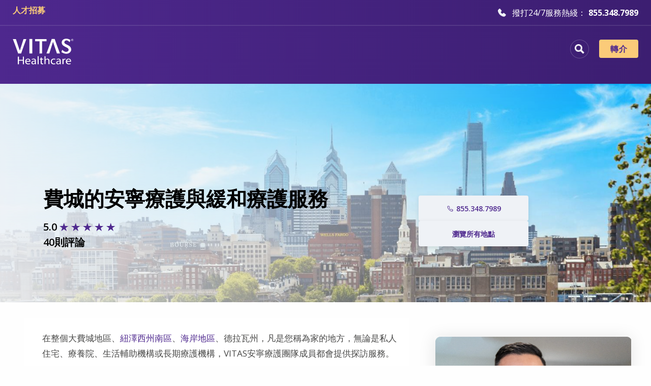

--- FILE ---
content_type: text/html;charset=UTF-8
request_url: https://zh.vitas.com/locations-search/philadelphia
body_size: 18866
content:








<!doctype html>
<html class="whatinput-types-initial" lang="zh" data-whatinput="initial" data-whatintent="mouse">
<head>
    <script>
        dataLayer = [];
    </script>
    <script src="https://c.evidon.com/dg/dg.js" companyid="4184"></script><!-- Google Tag Manager -->

<script>
    const excludedPagesListFromGTM =[
    '/family-and-caregiver-support/what-to-expect-from-hospice/what-to-expect-from-a-hospice-admissions-visit',
    '/help-center/patient-care',
    '/help-center/online-bill-pay',
    '/help-center/payment-information',
    '/help-center/downloadable-hospice-information',
    '/help-center/zoom-instructions',
    '/help-center/encrypted-email',
    '/help-center/health-information-exchange-participation',
    '/help-center/policy-for-the-medical-aid-in-dying-option-in-california',
    '/help-center/florida-visitation-policy',
    '/help-center/admissions-handout-request'
    ]

    if(!excludedPagesListFromGTM.includes(window.location.pathname)){
        (function(w,d,s,l,i){w[l]=w[l]||[];w[l].push({'gtm.start':
        new Date().getTime(),event:'gtm.js'});var f=d.getElementsByTagName(s)[0],
        j=d.createElement(s),dl=l!='dataLayer'?'&l='+l:'';j.async=true;j.src=
        'https://www.googletagmanager.com/gtm.js?id='+i+dl;f.parentNode.insertBefore(j,f);
        })(window,document,'script','dataLayer','GTM-WGZG9X7');
    }
</script>

<!-- Google Tag Manager --><!-- anti-flicker snippet (recommended)  -->
<style>.async-hide { opacity: 0 !important} </style>
<script>(function(a,s,y,n,c,h,i,d,e){s.className+=' '+y;h.start=1*new Date;
h.end=i=function(){s.className=s.className.replace(RegExp(' ?'+y),'')};
(a[n]=a[n]||[]).hide=h;setTimeout(function(){i();h.end=null},c);h.timeout=c;
})(window,document.documentElement,'async-hide','dataLayer',4000,
{'GTM-WGZG9X7':true});</script>
    
<meta charset="utf-8"/>
<meta http-equiv="x-ua-compatible" content="ie=edge,chrome=1">
<meta name="viewport" content="width=device-width, initial-scale=1.0">

<!-- preloads -->
        <link rel="preload" as="script" href="https://www.vitas.com/assets/js/locationsearch.js">

<link rel="preload" as="script" href="https://www.vitas.com/assets/js/mp_linkcode.js">
<link rel="preload" as="style" href="https://cloud.typography.com/7585436/7703792/css/fonts.css">
<link rel="preload" as="style" href="https://pro.fontawesome.com/releases/v5.15.1/css/all.css" integrity="sha384-9ZfPnbegQSumzaE7mks2IYgHoayLtuto3AS6ieArECeaR8nCfliJVuLh/GaQ1gyM" crossorigin="anonymous">
<!-- preload in footer-->
<link rel="preload" as="script" href="https://esvitas.mpeasylink.com/mpel/mpel_chooser.js">
<!-- preloads in default.html-->
<link rel="preload" as="script" href="https://www.vitas.com/sitecore%20modules/Web/ExperienceForms/scripts/jquery.validate.min.js">
<link rel="preload" as="script" href="https://www.vitas.com/sitecore%20modules/Web/ExperienceForms/scripts/jquery.validate.unobtrusive.min.js">
<link rel="preload" as="script" href="https://www.vitas.com/sitecore%20modules/Web/ExperienceForms/scripts/jquery.unobtrusive-ajax.min.js">
<link rel="preload" as="script" href="https://www.vitas.com/sitecore%20modules/Web/ExperienceForms/scripts/form.validate.js">
<link rel="preload" as="script" href="https://www.vitas.com/sitecore%20modules/Web/ExperienceForms/scripts/form.tracking.js">
<link rel="preload" as="script" href="https://www.vitas.com/sitecore%20modules/Web/ExperienceForms/scripts/form.conditions.js">


<meta name="theme-color" content="#4E288E"/>
<link rel="manifest" href="https://www.vitas.com/vitas.webmanifest">
<script type="module">
    if ('serviceWorker' in navigator) {
        navigator.serviceWorker.register('https://zh.vitas.com/pwabuilder-sw.js')
            .then(function (registration) {
                console.log('Registration successful, scope is:', registration.scope);
            })
            .catch(function (error) {
                console.log('Service worker registration failed, error:', error);
            });
    }
</script>






<title>賓州費城的安寧療護與緩和療護服務 | VITAS Healthcare</title>

    <meta name="description" content="正在尋找賓州費城地區充滿愛心的安寧療護與緩和療護服務？VITAS能幫助您。請聯絡我們以了解更多。">

<script type="application/ld+json">
    {
    "@context":"http://schema.org/",
    "@type":"WebSite",
    "name":"VITAS Healthcare",
    "url":"https://zh.vitas.com/",
    "potentialAction":
    {
    "@type":"SearchAction",
    "target":"https://zh.vitas.com/search%20results/?query={search_term_string}",
    "query-input":"required name=search_term_string"
    }
    }</script>





<script type="text/javascript">
  (function (f, b) { if (!b.__SV) { var e, g, i, h; window.mixpanel = b; b._i = []; b.init = function (e, f, c) { function g(a, d) { var b = d.split("."); 2 == b.length && ((a = a[b[0]]), (d = b[1])); a[d] = function () { a.push([d].concat(Array.prototype.slice.call(arguments, 0))); }; } var a = b; "undefined" !== typeof c ? (a = b[c] = []) : (c = "mixpanel"); a.people = a.people || []; a.toString = function (a) { var d = "mixpanel"; "mixpanel" !== c && (d += "." + c); a || (d += " (stub)"); return d; }; a.people.toString = function () { return a.toString(1) + ".people (stub)"; }; i = "disable time_event track track_pageview track_links track_forms track_with_groups add_group set_group remove_group register register_once alias unregister identify name_tag set_config reset opt_in_tracking opt_out_tracking has_opted_in_tracking has_opted_out_tracking clear_opt_in_out_tracking start_batch_senders people.set people.set_once people.unset people.increment people.append people.union people.track_charge people.clear_charges people.delete_user people.remove".split( " "); for (h = 0; h < i.length; h++) g(a, i[h]); var j = "set set_once union unset remove delete".split(" "); a.get_group = function () { function b(c) { d[c] = function () { call2_args = arguments; call2 = [c].concat(Array.prototype.slice.call(call2_args, 0)); a.push([e, call2]); }; } for ( var d = {}, e = ["get_group"].concat( Array.prototype.slice.call(arguments, 0)), c = 0; c < j.length; c++) b(j[c]); return d; }; b._i.push([e, f, c]); }; b.__SV = 1.2; e = f.createElement("script"); e.type = "text/javascript"; e.async = !0; e.src = "undefined" !== typeof MIXPANEL_CUSTOM_LIB_URL ? MIXPANEL_CUSTOM_LIB_URL : "file:" === f.location.protocol && "//cdn.mxpnl.com/libs/mixpanel-2-latest.min.js".match(/^\/\//) ? "https://cdn.mxpnl.com/libs/mixpanel-2-latest.min.js" : "//cdn.mxpnl.com/libs/mixpanel-2-latest.min.js"; g = f.getElementsByTagName("script")[0]; g.parentNode.insertBefore(e, g); } })(document, window.mixpanel || []);
    
    mixpanel.init("a7f4ff558d4fb9ca8e3f94cb94cdf089", {
      debug: false,
      track_pageview: true,
      persistence: "localStorage",
    });
</script>

<script type="application/ld+json">
    {
    "@context":"http://schema.org",
    "@type":"MedicalOrganization",
    "name":"VITAS Healthcare",
    "url":"https://zh.vitas.com/",
    "logo":"https://www.vitas.com/-/media/images/test/logovitaswhite.ashx",
    "sameAs":
    [
    "https://www.facebook.com/VITASHealthcare",
    "https://twitter.com/VITAS",
    "https://www.linkedin.com/company/vitas-healthcare/",
    "https://www.youtube.com/vitas"
    ]
    ,
    "contactPoint" : [
    {  "@type" : "ContactPoint",
    "telephone" : "+1-888-685-6185",
    "contactType" : "客戶服務"
    } , {
    "@type" : "ContactPoint",
    "telephone" : "+1-855-886-6589",
    "contactType" : "轉介服務"
    } ] }</script>
<script type="application/ld+json">
    {
    "@context":"http://schema.org/",
    "@type":"BreadcrumbList",
    "itemListElement":[
            {
                "@type":"ListItem",
                "position":"0",
                "item":{
                "@id":"https://zh.vitas.com/locations-search",
                "name":"VITAS安寧療護服務地點",
                "image":"https://www.vitas.com/-/media/images/social-cards/specific/locations-search-social-tbnl.jpg"
                }
                }
                ,
            {
                "@type":"ListItem",
                "position":"1",
                "item":{
                "@id":"https://zh.vitas.com/locations-search/philadelphia",
                "name":"費城的安寧療護與緩和療護服務",
                "image":"https://zh.vitas.com/"
                }
                }
    ]
    }</script>


<!-- Facebook meta info - http://ogp.me/ -->


<meta mp_custom_delim_atrs="content" mp_custom_delims=" [|–-] " property="og:title" content="費城">
<meta property="og:description" content="">
<meta property="og:url" content="https://zh.vitas.com/locations-search/philadelphia">
<meta property="og:image" content="">
<meta property="og:image" content="">
<meta property="og:image" content="">
<meta property="og:video" content=""/>

<!-- Twitter meta info - https://dev.twitter.com/cards/types/summary -->
<!-- URL must be whitelisted/validated for Twitter cards to work: https://cards-dev.twitter.com/validator -->
<meta name="twitter:card" content="summary"><!-- leave as-is -->
<meta name="twitter:site" content="@VITAS"><!-- replace w/Twitter handle for organization -->
<meta name="twitter:url" content="https://zh.vitas.com/locations-search/philadelphia">
<meta mp_custom_delim_atrs="content" mp_custom_delims=" [|–-] " name="twitter:title" content="費城">
<meta name="twitter:description" content="">
<meta name="twitter:image" content=""><!-- minimum size of 120px by 120px and must be less than 1MB in file size. -->
<!-- The page's canonical URL (absent of query strings, hash tags, etc.) -->

<link rel="canonical" href="https://zh.vitas.com/locations-search/philadelphia">
        <link rel="alternate" hreflang="x-default" href="https://www.vitas.com/locations-search/philadelphia"/>
        <link rel="alternate" hreflang="en-US" href="https://www.vitas.com/locations-search/philadelphia"/>
        <link rel="alternate" hreflang="es-US" href="https://espanol.vitas.com/locations-search/philadelphia"/>
        <link rel="alternate" hreflang="zh-US" href="https://zh.vitas.com/locations-search/philadelphia"/>
        <link rel="alternate" hreflang="tl-US" href="https://tl.vitas.com/locations-search/philadelphia"/>
        <link rel="alternate" hreflang="vi-US" href="https://vi.vitas.com/locations-search/philadelphia"/>

<!-- Place favicon.ico and apple-touch-icon.png in the root directory -->
<link rel="apple-touch-icon-precomposed" sizes="57x57" href="https://www.vitas.com/assets/img/favicons/apple-touch-icon-57x57.png"/>
<link rel="apple-touch-icon-precomposed" sizes="114x114" href="https://www.vitas.com/assets/img/favicons/apple-touch-icon-114x114.png"/>
<link rel="apple-touch-icon-precomposed" sizes="72x72" href="https://www.vitas.com/assets/img/favicons/apple-touch-icon-72x72.png"/>
<link rel="apple-touch-icon-precomposed" sizes="144x144" href="https://www.vitas.com/assets/img/favicons/apple-touch-icon-144x144.png"/>
<link rel="apple-touch-icon-precomposed" sizes="120x120" href="https://www.vitas.com/assets/img/favicons/apple-touch-icon-120x120.png"/>
<link rel="apple-touch-icon-precomposed" sizes="152x152" href="https://www.vitas.com/assets/img/favicons/apple-touch-icon-152x152.png"/>
<link rel="icon" type="image/png" href="https://www.vitas.com/assets/img/favicons/favicon-32x32.png" sizes="32x32"/>
<link rel="icon" type="image/png" href="https://www.vitas.com/assets/img/favicons/favicon-16x16.png" sizes="16x16"/>
<meta name="msapplication-TileColor" content="#FFFFFF"/>
<meta name="msapplication-TileImage" content="/assets/img/favicons/mstile-144x144.png"/>

<!--mp_linkcode_begins-->
<script src="https://www.vitas.com/assets/js/mp_linkcode.js"></script>
<!--mp_linkcode_ends-->
<!--– mp_snippet_begins -->
<script>
    MP.UrlLang = 'zh';
    MP.SrcUrl = decodeURIComponent('https%3A%2F%2Fwww.vitas.com%2Flocations-search%2Fphiladelphia');
    MP.oSite = decodeURIComponent('https%3A%2F%2Fwww.vitas.com%2F');
    MP.tSite = decodeURIComponent('https%3A%2F%2Fzh.vitas.com%2F');
    MP.init();
    var mp_langLink = function () {
        var langlinks = document.querySelectorAll('.langLink');
        for (var i = 0; i < langlinks.length; i++) {
            langlinks.item(i).onclick = function () {
                MP.init();
                var lang = this.getAttribute('data-lang');
                var url = this.getAttribute('data-href');
                var tSite = MP.tSite.replace(/(https?:\/\/|\/?$)/g, '');
                url = url.replace(/(https?:\/\/|\/?$)/g, '');
                MP.switchLanguage(tSite.search(url) != -1 ? MP.oSite : url, lang, true);
                return false;
            }
        }
    };
    if (window.addEventListener) {
        window.addEventListener('load', mp_langLink, false);
    } else if (window.attachEvent) {
        window.attachEvent('onload', mp_langLink);
    }
</script>
<!--– mp_snippet_ends -->

<link rel="stylesheet" href="https://cdnjs.cloudflare.com/ajax/libs/font-awesome/6.4.2/css/all.min.css">
<script src="https://cdn.jsdelivr.net/npm/feather-icons/dist/feather.min.js"></script>
<script src="https://cdnjs.cloudflare.com/ajax/libs/lazysizes/5.3.0/lazysizes.min.js"></script>
<link rel="stylesheet" type="text/css" href="https://cloud.typography.com/7585436/7703792/css/fonts.css"/>
<link rel="stylesheet" href="https://code.ionicframework.com/ionicons/2.0.1/css/ionicons.min.css">
<link rel="stylesheet" href="https://cdnjs.cloudflare.com/ajax/libs/ionicons/2.0.1/css/ionicons.min.css">
<link rel="stylesheet" href="https://cdnjs.cloudflare.com/ajax/libs/font-awesome/5.15.3/css/all.min.css">
<link rel="stylesheet" href="https://pro.fontawesome.com/releases/v5.15.1/css/all.css" integrity="sha384-9ZfPnbegQSumzaE7mks2IYgHoayLtuto3AS6ieArECeaR8nCfliJVuLh/GaQ1gyM" crossorigin="anonymous">

        <link rel="preload" as="style" href="https://zh.vitas.com/assets/css/locationsearch.css">
        <link rel="stylesheet" href="https://zh.vitas.com/assets/css/locationsearch.css">




    
    

    <link rel="preload" as="script" href="https://www.vitas.com/sitecore%20modules/Web/ExperienceForms/scripts/jquery-3.4.1.min.js">
    <script src="https://www.vitas.com/sitecore%20modules/Web/ExperienceForms/scripts/jquery-3.4.1.min.js"></script>

    <link rel="preload" as="script" href="https://www.vitas.com/assets/js/GTMDataLayer.js">
    <script src="https://www.vitas.com/assets/js/GTMDataLayer.js"></script>
</head>
<body class=" inner" data-sticky-container>
    <!-- Google Tag Manager (noscript) -->
<noscript><iframe src="https://www.googletagmanager.com/ns.html?id=GTM-WGZG9X7" height="0" width="0" style="display:none;visibility:hidden"></iframe></noscript>
<!-- End Google Tag Manager (noscript) -->
    
    <header>
        <nav>
            <a href="#main" class="show-on-focus">跳轉至主要內容</a> <a href="#nav" class="show-on-focus">跳轉至導覽</a> </nav>

        <div class="top-bar sticky" data-topbar="" data-sticky="" data-margin-top="0" data-sticky-on="small">
            <div class="grid-container">
                <div class="nav-util">
                    
<div class="nav-util-left">
            <a href="https://ejrz.fa.us2.oraclecloud.com/hcmUI/CandidateExperience/en/sites/CX_5001/" class="mixpanel-career">
                <p> 人才招募 </p>
            </a>
    </div>
<div class="nav-util-right">
    <a href="tel:800.582.9533" class="nav-link">
        <span class="nav-util--phone"></span> <span class="icon-text">撥打24/7服務熱綫：</span><span class="nav-number">800.582.9533</span> </a>
</div>
                </div>
                <nav id="nav" class="nav-main top-bar-left">
                    <div data-responsive-toggle="nav-main-toggle" data-hide-for="large">
                        <button class="menu-icon js-nav-main-toggle" type="button" data-toggle="nav-main-toggle">選單</button>
                    </div>
                    
<a href="https://zh.vitas.com/" class="logo">
    
    
    <img src="https://zh.vitas.com/-/media/images/ztest/homepage/logovitaswhite.svg?iar=0&amp;hash=C4DE1D0B5D046E573A7217A15297B0FB" alt="VITAS標誌"/>
</a>

                    



<div class="menuu">
                <div class="menuu-content" data-content-id="menu-{C4028A4A-C06A-497C-8FC4-6F1B00DC0CEF}">
                    <div class="Heading-Locations-Container">
                        <p>地點</p>
                        <div class="columns">
                                <p><a href="https://zh.vitas.com/locations-search/browse-location-category-sections/alabama">阿拉巴馬州</a></p>
                                <p><a href="https://zh.vitas.com/locations-search/browse-location-category-sections/california">加州</a></p>
                                <p><a href="https://zh.vitas.com/locations-search/browse-location-category-sections/connecticut">康乃狄克州</a></p>
                                <p><a href="https://zh.vitas.com/locations-search/browse-location-category-sections/delaware">德拉瓦</a></p>
                                <p><a href="https://zh.vitas.com/locations-search/browse-location-category-sections/florida-central">佛羅里達中部</a></p>
                                <p><a href="https://zh.vitas.com/locations-search/browse-location-category-sections/florida-north">佛羅里達北部</a></p>
                                <p><a href="https://zh.vitas.com/locations-search/browse-location-category-sections/florida-south">佛羅里達南部</a></p>
                                <p><a href="https://zh.vitas.com/locations-search/browse-location-category-sections/all-florida-locations">所有佛羅里達州的地點</a></p>
                                <p><a href="https://zh.vitas.com/locations-search/browse-location-category-sections/georgia">喬治亞州</a></p>
                                <p><a href="https://zh.vitas.com/locations-search/browse-location-category-sections/illinois">伊利諾州</a></p>
                                <p><a href="https://zh.vitas.com/locations-search/browse-location-category-sections/kansas">堪薩斯州</a></p>
                                <p><a href="https://zh.vitas.com/locations-search/browse-location-category-sections/missouri">密蘇里州</a></p>
                                <p><a href="https://zh.vitas.com/locations-search/browse-location-category-sections/new-jersey">紐澤西州</a></p>
                                <p><a href="https://zh.vitas.com/locations-search/browse-location-category-sections/ohio">俄亥俄州</a></p>
                                <p><a href="https://zh.vitas.com/locations-search/browse-location-category-sections/pennsylvania">賓州</a></p>
                                <p><a href="https://zh.vitas.com/locations-search/browse-location-category-sections/texas">德州</a></p>
                                <p><a href="https://zh.vitas.com/locations-search/browse-location-category-sections/virginia">維吉尼亞州</a></p>
                                <p><a href="https://zh.vitas.com/locations-search/browse-location-category-sections/wisconsin">威斯康辛州</a></p>
                        </div>
                    </div>
                    <div class="Image-container">
                        <a href="https://zh.vitas.com/locations-search" class="view-all">
                            <div class="redirect-text"> 瀏覽所有地點 <i class="fas fa-chevron-right arrow-icon"></i>
                            </div>
                            <img src="https://www.vitas.com/-/media/images/ztest/navigation/locations.jpg" class="redirect-image"/>
                        </a>
                    </div>
                </div>
                <div class="menuu-content" data-content-id="menu-{08C314DC-5054-41F4-99B7-9FB293D96BD2}">
                    <div class="Heading-Locations-Container">
                        <p>安寧療護和緩和療護服務</p>
                        <div class="columns">
                                <p><a href="https://zh.vitas.com/hospice-and-palliative-care-basics/about-hospice-care">關於安寧療護</a></p>
                                <p><a href="https://zh.vitas.com/hospice-and-palliative-care-basics/about-palliative-care">關於緩和療護</a></p>
                                <p><a href="https://zh.vitas.com/hospice-and-palliative-care-basics/about-palliative-care/hospice-vs-palliative-care-whats-the-difference">安寧療護與緩和療護的差異</a></p>
                                <p><a href="https://zh.vitas.com/hospice-and-palliative-care-basics/about-hospice-care/the-4-levels-of-hospice-care">安寧療護層級</a></p>
                                <p><a href="https://zh.vitas.com/care-services/hospice-care-at-home">居家安寧療護</a></p>
                                <p><a href="https://zh.vitas.com/care-services/inpatient-hospice-care">住院患者安寧療護</a></p>
                                <p><a href="https://zh.vitas.com/care-services/hospice-interdisciplinary-care-team">安寧療護跨領域療護團隊</a></p>
                                <p><a href="https://zh.vitas.com/care-services/personalized-care-plans-by-diagnosis">依情況制定的個性化療護計劃</a></p>
                                <p><a href="https://zh.vitas.com/care-services/therapy-emotional-and-spiritual-care">情緒與靈性上的照護</a></p>
                                <p><a href="https://zh.vitas.com/hospice-and-palliative-care-basics/hospice-faqs">安寧療護常見問答</a></p>
                        </div>
                    </div>
                    <div class="Image-container">
                        <a href="https://zh.vitas.com/for-healthcare-professionals/access-downloadable-hospice-information" class="view-all">
                            <div class="redirect-text"> 下載安寧療護資訊 <i class="fas fa-chevron-right arrow-icon"></i>
                            </div>
                            <img src="https://www.vitas.com/-/media/images/ztest/navigation/hospice-and--palliative-services.jpg" class="redirect-image"/>
                        </a>
                    </div>
                </div>
                <div class="menuu-content" data-content-id="menu-{E112F47E-E06A-436C-B009-CAD73CADFF6B}">
                    <div class="Heading-Locations-Container">
                        <p>醫療服務專業人員</p>
                        <div class="columns">
                                <p><a href="https://zh.vitas.com/referrals">病人轉介</a></p>
                                <p><a href="https://zh.vitas.com/lp/university-of-miami-fellowship">安寧療護​​​​​​​獎學金計劃</a></p>
                                <p><a href="https://zh.vitas.com/for-healthcare-professionals/hospice-eligibility-guidelines">安寧療護適用資格指南</a></p>
                                <p><a href="https://zh.vitas.com/for-healthcare-professionals/benefits-of-hospice-and-palliative-care">安寧療護與緩和療護的好處</a></p>
                                <p><a href="https://zh.vitas.com/for-healthcare-professionals/vitas-advantage">VITAS優勢</a></p>
                                <p><a href="https://zh.vitas.com/for-healthcare-professionals/medicare-hospice-benefit-and-physician-billing">聯邦醫療保險安寧療護福利</a></p>
                                <p><a href="https://zh.vitas.com/for-healthcare-professionals/partner-organizations">合作夥伴機構</a></p>
                                <p><a href="https://www.vitas.com/for-healthcare-professionals/education-and-training/earn-continuing-education-credits-for-training-in-end-of-life-care">目前的CME和CE產品</a></p>
                                <p><a href="https://www.vitas.com/for-healthcare-professionals/making-the-rounds">最新研究與評論</a></p>
                        </div>
                    </div>
                    <div class="Image-container">
                        <a href="https://www.vitas.com/for-healthcare-professionals/education-and-training/email-newsletters-for-healthcare-professionals" class="view-all">
                            <div class="redirect-text"> 訂閱我們的電子報 <i class="fas fa-chevron-right arrow-icon"></i>
                            </div>
                            <img src="https://www.vitas.com/-/media/images/ztest/navigation/healthcare-professionals.jpg" class="redirect-image"/>
                        </a>
                    </div>
                </div>
                <div class="menuu-content" data-content-id="menu-{6F749A31-5E1D-43A0-A647-59B202829794}">
                    <div class="Heading-Locations-Container">
                        <p>家庭與照顧者</p>
                        <div class="columns">
                                <p><a href="https://zh.vitas.com/family-and-caregiver-support/caregiving/caregiver-support-groups">照護者支持</a></p>
                                <p><a href="https://zh.vitas.com/hospice-and-palliative-care-basics/when-is-it-time-for-hospice">何時適用安寧療護？</a></p>
                                <p><a href="https://zh.vitas.com/hospice-and-palliative-care-basics/end-of-life-care-planning">生命末期療護規劃</a></p>
                                <p><a href="https://zh.vitas.com/family-and-caregiver-support/what-to-expect-from-hospice">安寧療護提供哪些服務</a></p>
                                <p><a href="https://zh.vitas.com/hospice-and-palliative-care-basics/paying-for-hospice">支付安寧療護的費用</a></p>
                                <p><a href="https://zh.vitas.com/family-and-caregiver-support/grief-and-bereavement">哀傷與喪慟</a></p>
                                <p><a href="https://www.vitas.com/family-and-caregiver-support/vitas-stories">病患故事</a></p>
                                <p><a href="https://zh.vitas.com/for-healthcare-professionals/benefits-of-hospice-and-palliative-care/hospice-care-for-veterans">退伍軍人療護服務</a></p>
                                <p><a href="https://zh.vitas.com/family-and-caregiver-support/support-groups">支持團體</a></p>
                        </div>
                    </div>
                    <div class="Image-container">
                        <a href="https://zh.vitas.com/share-your-experience" class="view-all">
                            <div class="redirect-text"> 分享您的體驗 <i class="fas fa-chevron-right arrow-icon"></i>
                            </div>
                            <img src="https://www.vitas.com/-/media/images/ztest/navigation/family-and-caregivers.webp" class="redirect-image"/>
                        </a>
                    </div>
                </div>
    <ul id="nav-main-toggle" class="vertical large-horizontal menu" data-responsive-menu="drilldown large-dropdown" data-auto-height="true">
                <li data-icon class="nav-main__icon" data-target="menu-{C4028A4A-C06A-497C-8FC4-6F1B00DC0CEF}">
                    <button>
                        <a href="https://zh.vitas.com/locations-search">地點</a>
                        <div class="icon"></div>
                    </button>
                </li>
                <li data-icon class="nav-main__icon" data-target="menu-{08C314DC-5054-41F4-99B7-9FB293D96BD2}">
                    <button>
                        <a href="https://zh.vitas.com/hospice-and-palliative-care-basics">安寧療護和緩和療護服務</a>
                        <div class="icon"></div>
                    </button>
                </li>
                <li data-icon class="nav-main__icon" data-target="menu-{E112F47E-E06A-436C-B009-CAD73CADFF6B}">
                    <button>
                        <a href="https://zh.vitas.com/for-healthcare-professionals">醫療服務專業人員</a>
                        <div class="icon"></div>
                    </button>
                </li>
                <li data-icon class="nav-main__icon" data-target="menu-{6F749A31-5E1D-43A0-A647-59B202829794}">
                    <button>
                        <a href="https://zh.vitas.com/family-and-caregiver-support">家庭與照顧者</a>
                        <div class="icon"></div>
                    </button>
                </li>
    </ul>
</div>
<div class="header_accordion-container">
    <div class="header_accordion-inner">
        <div class="search-mobile">
            <form class="input-group js-site-search-form">
                <div class="search-container">
                    <input name="searchInputMobile" class="input-group-field js-site-search-input" placeholder="搜尋安寧療護常見問題等信息。" type="text">
                    <button type="submit" class="search-button">
                        <i class="fas fa-search search-icon"></i>
                    </button>
                </div>
            </form>
        </div><!-- search-mobile -->

                <button class="header_accordion">
                    <a href="https://zh.vitas.com/locations-search">地點</a>
                        <i class="arrow fas fa-chevron-down"></i>
                </button>
                    <div class="panel">
                            <p><a href="https://zh.vitas.com/locations-search/browse-location-category-sections/alabama">阿拉巴馬州</a></p>
                            <p><a href="https://zh.vitas.com/locations-search/browse-location-category-sections/california">加州</a></p>
                            <p><a href="https://zh.vitas.com/locations-search/browse-location-category-sections/connecticut">康乃狄克州</a></p>
                            <p><a href="https://zh.vitas.com/locations-search/browse-location-category-sections/delaware">德拉瓦</a></p>
                            <p><a href="https://zh.vitas.com/locations-search/browse-location-category-sections/florida-central">佛羅里達中部</a></p>
                            <p><a href="https://zh.vitas.com/locations-search/browse-location-category-sections/florida-north">佛羅里達北部</a></p>
                            <p><a href="https://zh.vitas.com/locations-search/browse-location-category-sections/florida-south">佛羅里達南部</a></p>
                            <p><a href="https://zh.vitas.com/locations-search/browse-location-category-sections/all-florida-locations">所有佛羅里達州的地點</a></p>
                            <p><a href="https://zh.vitas.com/locations-search/browse-location-category-sections/georgia">喬治亞州</a></p>
                            <p><a href="https://zh.vitas.com/locations-search/browse-location-category-sections/illinois">伊利諾州</a></p>
                            <p><a href="https://zh.vitas.com/locations-search/browse-location-category-sections/kansas">堪薩斯州</a></p>
                            <p><a href="https://zh.vitas.com/locations-search/browse-location-category-sections/missouri">密蘇里州</a></p>
                            <p><a href="https://zh.vitas.com/locations-search/browse-location-category-sections/new-jersey">紐澤西州</a></p>
                            <p><a href="https://zh.vitas.com/locations-search/browse-location-category-sections/ohio">俄亥俄州</a></p>
                            <p><a href="https://zh.vitas.com/locations-search/browse-location-category-sections/pennsylvania">賓州</a></p>
                            <p><a href="https://zh.vitas.com/locations-search/browse-location-category-sections/texas">德州</a></p>
                            <p><a href="https://zh.vitas.com/locations-search/browse-location-category-sections/virginia">維吉尼亞州</a></p>
                            <p><a href="https://zh.vitas.com/locations-search/browse-location-category-sections/wisconsin">威斯康辛州</a></p>
                        <a href="https://zh.vitas.com/locations-search" class="view-all"> 瀏覽所有地點 <i class="fas fa-chevron-right arrow-icon"></i>
                        </a>
                    </div>
                <button class="header_accordion">
                    <a href="https://zh.vitas.com/hospice-and-palliative-care-basics">安寧療護和緩和療護服務</a>
                        <i class="arrow fas fa-chevron-down"></i>
                </button>
                    <div class="panel">
                            <p><a href="https://zh.vitas.com/hospice-and-palliative-care-basics/about-hospice-care">關於安寧療護</a></p>
                            <p><a href="https://zh.vitas.com/hospice-and-palliative-care-basics/about-palliative-care">關於緩和療護</a></p>
                            <p><a href="https://zh.vitas.com/hospice-and-palliative-care-basics/about-palliative-care/hospice-vs-palliative-care-whats-the-difference">安寧療護與緩和療護的差異</a></p>
                            <p><a href="https://zh.vitas.com/hospice-and-palliative-care-basics/about-hospice-care/the-4-levels-of-hospice-care">安寧療護層級</a></p>
                            <p><a href="https://zh.vitas.com/care-services/hospice-care-at-home">居家安寧療護</a></p>
                            <p><a href="https://zh.vitas.com/care-services/inpatient-hospice-care">住院患者安寧療護</a></p>
                            <p><a href="https://zh.vitas.com/care-services/hospice-interdisciplinary-care-team">安寧療護跨領域療護團隊</a></p>
                            <p><a href="https://zh.vitas.com/care-services/personalized-care-plans-by-diagnosis">依情況制定的個性化療護計劃</a></p>
                            <p><a href="https://zh.vitas.com/care-services/therapy-emotional-and-spiritual-care">情緒與靈性上的照護</a></p>
                            <p><a href="https://zh.vitas.com/hospice-and-palliative-care-basics/hospice-faqs">安寧療護常見問答</a></p>
                        <a href="https://zh.vitas.com/for-healthcare-professionals/access-downloadable-hospice-information" class="view-all"> 下載安寧療護資訊 <i class="fas fa-chevron-right arrow-icon"></i>
                        </a>
                    </div>
                <button class="header_accordion">
                    <a href="https://zh.vitas.com/for-healthcare-professionals">醫療服務專業人員</a>
                        <i class="arrow fas fa-chevron-down"></i>
                </button>
                    <div class="panel">
                            <p><a href="https://zh.vitas.com/referrals">病人轉介</a></p>
                            <p><a href="https://zh.vitas.com/lp/university-of-miami-fellowship">安寧療護​​​​​​​獎學金計劃</a></p>
                            <p><a href="https://zh.vitas.com/for-healthcare-professionals/hospice-eligibility-guidelines">安寧療護適用資格指南</a></p>
                            <p><a href="https://zh.vitas.com/for-healthcare-professionals/benefits-of-hospice-and-palliative-care">安寧療護與緩和療護的好處</a></p>
                            <p><a href="https://zh.vitas.com/for-healthcare-professionals/vitas-advantage">VITAS優勢</a></p>
                            <p><a href="https://zh.vitas.com/for-healthcare-professionals/medicare-hospice-benefit-and-physician-billing">聯邦醫療保險安寧療護福利</a></p>
                            <p><a href="https://zh.vitas.com/for-healthcare-professionals/partner-organizations">合作夥伴機構</a></p>
                            <p><a href="https://www.vitas.com/for-healthcare-professionals/education-and-training/earn-continuing-education-credits-for-training-in-end-of-life-care">目前的CME和CE產品</a></p>
                            <p><a href="https://www.vitas.com/for-healthcare-professionals/making-the-rounds">最新研究與評論</a></p>
                        <a href="https://www.vitas.com/for-healthcare-professionals/education-and-training/email-newsletters-for-healthcare-professionals" class="view-all"> 訂閱我們的電子報 <i class="fas fa-chevron-right arrow-icon"></i>
                        </a>
                    </div>
                <button class="header_accordion">
                    <a href="https://zh.vitas.com/family-and-caregiver-support">家庭與照顧者</a>
                        <i class="arrow fas fa-chevron-down"></i>
                </button>
                    <div class="panel">
                            <p><a href="https://zh.vitas.com/family-and-caregiver-support/caregiving/caregiver-support-groups">照護者支持</a></p>
                            <p><a href="https://zh.vitas.com/hospice-and-palliative-care-basics/when-is-it-time-for-hospice">何時適用安寧療護？</a></p>
                            <p><a href="https://zh.vitas.com/hospice-and-palliative-care-basics/end-of-life-care-planning">生命末期療護規劃</a></p>
                            <p><a href="https://zh.vitas.com/family-and-caregiver-support/what-to-expect-from-hospice">安寧療護提供哪些服務</a></p>
                            <p><a href="https://zh.vitas.com/hospice-and-palliative-care-basics/paying-for-hospice">支付安寧療護的費用</a></p>
                            <p><a href="https://zh.vitas.com/family-and-caregiver-support/grief-and-bereavement">哀傷與喪慟</a></p>
                            <p><a href="https://www.vitas.com/family-and-caregiver-support/vitas-stories">病患故事</a></p>
                            <p><a href="https://zh.vitas.com/for-healthcare-professionals/benefits-of-hospice-and-palliative-care/hospice-care-for-veterans">退伍軍人療護服務</a></p>
                            <p><a href="https://zh.vitas.com/family-and-caregiver-support/support-groups">支持團體</a></p>
                        <a href="https://zh.vitas.com/share-your-experience" class="view-all"> 分享您的體驗 <i class="fas fa-chevron-right arrow-icon"></i>
                        </a>
                    </div>
    </div>
</div>

<script>
    window.headerNavCount = 5;
    function beginAjaxCall() {
        if ($(".sitecore__referrals__form").length > 0) {
            animation = lottie.loadAnimation({
                container: document.getElementById('targetDiv'), // Required
                path: 'https://assets1.lottiefiles.com/packages/lf20_e93xfuhu.json',//assets/animation/lf30_editor_cvz9crpx.json', // Required
                renderer: 'svg', // Required
                loop: true, // Optional
                autoplay: false, // Optional
                name: "您好", // Name for future reference. Optional.
                rendererSettings: {
                    className: "lottieAnimation"
                }
            });
            $('.submit-button').hide();
            $('.targetDiv').show();
            animation.playSegments([0, 120], true);
        } else {
            console.log("beginAjaxCall");
        }
    }

    function completeAjaxCall() {

        if ($(".sitecore__referrals__form").length > 0) {
            $(".PatientsFirstName").val(localStorage.getItem("PatientsFirstName"));
            $(".PatientsLastName").val(localStorage.getItem("PatientsLastName"));
            $(".PatientsCurrentLocation").val(localStorage.getItem("PatientsCurrentLocation"));
            if (localStorage.getItem("PatientsCurrentLocation").toLowerCase() == "home") {
                $(".location-data, .zip-code, .zip-code>label,.zip-code>input").show();
                $(".ZipCode").val(localStorage.getItem("ZipCode"));
            }
            if (localStorage.getItem("PatientsCurrentLocation").toLowerCase() == "hospital/facility") {
                $(".location-data, .facility-name, .facility-name > label, .facility-name > input, .facility-city, .facility-city > label, facility-city > input").show();
                $(".FacilityName").val(localStorage.getItem("FacilityName"));
                $(".FacilityCityState").val(localStorage.getItem("FacilityCityState"));
            }
            $(".YourFirstName").val(localStorage.getItem("YourFirstName"));
            $(".YourLastName").val(localStorage.getItem("YourLastName"));
            $(".YourEmailAddress").val(localStorage.getItem("YourEmailAddress"));
            $(".YourPhoneNumber").val(localStorage.getItem("YourPhoneNumber"));
            $(".referral-type").val(localStorage.getItem("referral-type"));

            if ($(".referral-type").val().toLowerCase() == "a healthcare professional") {
                $(".referrer-data, .referrer-data div, .referrer-data div>label,input").show();
                $(".ReferrersFirstName").val(localStorage.getItem("ReferrersFirstName"));
                $(".ReferrersLastName").val(localStorage.getItem("ReferrersLastName"));
                $(".ReferrersEmailAddress").val(localStorage.getItem("ReferrersEmailAddress"));
                $(".ReferrersPhoneNumber").val(localStorage.getItem("ReferrersPhoneNumber"));
            }
            $('.sitecore__referrals__form input, .sitecore__referrals__form select').prop('disabled', true);
            $('.submit-button').hide();
            if ($(".validation-summary-errors").length > 0) {
                $(".confirmationid-section").hide();
                $(".failure-section").show();
                $(".failure-section-works").show();
                $(".referrals__form-inputs").hide();
                $(".referrals_relative_cta").hide();
                $(".relationship").hide();
                $(".referrals__container").hide();
                $(".button_referral").on('click', function () {
                    window.location.reload();
                });
            }
            else {
                $(".confirmationid-section").show();
                $(".failure-section").hide();
                $(".referrals__form-inputs").hide();
                $(".referrals_relative_cta").hide();
                $(".confirmation_cta").show();
                $(".relationship").hide();

            }
        } else if ($(".feedback-form").length > 0) {
            resetFeedbackForm();
        } else {
            console.log("completeAjaxCall");
        }

        if ($(".footer-form").length > 0) {
            $(".footer-thankyou-modal").show();
        }
    }

    // Resetting Career Feedback form after ajaxComplete.
    function resetFeedbackForm() {
        $(".feedback-form").find('input:text, input[type=email], textarea').each(function () {
            if ($(this).val() !== '') {
                $(this).val('');
            }
        })
    }
    document.addEventListener("DOMContentLoaded", function () {
        const referralTypeElements = document.querySelectorAll('.referral-type');
        const warningMessage = document.getElementById('warningMessage');

        function handleChange() {
            handleSelectorChange();
            referralTypeElements.forEach(function (el) {
                if (el.value.trim() !== "") {
                    warningMessage.style.display = 'none';
                    el.style.border = '';
                }
            });
        }

        referralTypeElements.forEach(function (element) {
            element.addEventListener('click', handleSelectorChange);
            element.addEventListener('input', handleChange);
            element.addEventListener('change', handleChange);
        });

        handleSelectorChange(); // Initial call
    });

    function handleSelectorChange() {
        var selector = document.querySelector('.referral-type');
        var firstNameInput = document.querySelector('.PatientsFirstName');
        var lastNameInput = document.querySelector('.PatientsLastName');
        var referrerFirstName = document.querySelector('.ReferrersFirstName');
        var referrerLastName = document.querySelector('.ReferrersLastName');
        var referrerPhoneNumber = document.querySelector('.ReferrersPhoneNumber');
        var referrerEmail = document.querySelector('.ReferrersEmailAddress');
        var patientLocation = document.querySelector('.PatientsCurrentLocation');

        firstNameInput.readOnly = true;
        lastNameInput.readOnly = true;
        referrerFirstName.readOnly = true;
        referrerLastName.readOnly = true;
        referrerPhoneNumber.readOnly = true;
        referrerEmail.readOnly = true;

        if (selector.value.trim().toLowerCase() !== "") {
            firstNameInput.readOnly = false;
            lastNameInput.readOnly = false;
            referrerFirstName.readOnly = false;
            referrerLastName.readOnly = false;
            referrerPhoneNumber.readOnly = false;
            referrerEmail.readOnly = false;

        }

        if (selector.value.trim() === "") {
            patientLocation.style.cursor = 'not-allowed';
        } else {
            patientLocation.style.cursor = 'auto';
        }

        var warningMessage = document.getElementById('warningMessage');

        function handleInputFocus(inputElement, warningElement) {
            inputElement.addEventListener('focus', function () {
                if (selector.value == "") {
                    warningElement.style.display = 'block';
                    selector.style.border = '2px solid #E64E30';

                    window.scrollTo({
                        top: 250,
                        behavior: 'smooth'
                    });
                }

            });

            inputElement.addEventListener('blur', function () {
                warningElement.style.display = 'none';
                selector.style.border = '';

            });
        }

        handleInputFocus(firstNameInput, warningMessage);
        handleInputFocus(lastNameInput, warningMessage);
        handleInputFocus(referrerFirstName, warningMessage);
        handleInputFocus(referrerLastName, warningMessage);
        handleInputFocus(referrerPhoneNumber, warningMessage);
        handleInputFocus(referrerEmail, warningMessage);
        handleInputFocus(patientLocation, warningMessage);

        patientLocation.addEventListener('mousedown', function (e) {
            const isEmpty = selector.value.trim() === "";

            if (isEmpty) {
                e.preventDefault(); // Prevent dropdown from opening
                warningMessage.style.display = 'block';
                selector.style.border = '2px solid #E64E30';

                window.scrollTo({
                    top: 250,
                    behavior: 'smooth'
                });
            } else {
                warningMessage.style.display = 'none';
                selector.style.border = '';
            }
        });
    }
</script>

                    <button class="button" data-open="header-search" aria-controls="header-search" aria-haspopup="true" tabindex="0">搜尋安寧療護常見問題、工作機會等信息。</button>
<a class="button small hollow" href="https://zh.vitas.com/referrals">轉介</a>

<div class="reveal reveal--search" id="header-search" data-reveal="" role="dialog" aria-hidden="true">
    <div class="reveal__inner">
        <label class="h3" for="searchInput">搜尋VITAS Healthcare</label>
        <form class="input-group js-site-search-form">
            <input name="searchInput" class="input-group-field js-site-search-input" placeholder="搜尋安寧療護常見問題、工作機會等信息。" type="text" autofocus>
            <button class="submit-btn">提交</button>
        </form><!-- input-group -->
        <div class="tag-cloud">
            				<a href="https://ejrz.fa.us2.oraclecloud.com/hcmUI/CandidateExperience/en/sites/CX_5001/jobs" class="tag">搜尋所有人才招募</a> <a href="https://zh.vitas.com/volunteer" class="tag">義工</a> <a href="https://www.vitas.com/for-healthcare-professionals/education-and-training/earn-continuing-education-credits-for-training-in-end-of-life-care" class="tag">網絡工作坊</a> <a href="https://ejrz.fa.us2.oraclecloud.com/hcmUI/CandidateExperience/en/sites/CX_5001/pages/81097" class="tag">護理工作</a> <a href="https://zh.vitas.com/locations-search" class="tag">地點</a> <a href="https://zh.vitas.com/hospice-and-palliative-care-basics/when-is-it-time-for-hospice/is-it-time-for-hospice-3-questions-to-ask-yourself" class="tag">安寧療護資格</a> <a href="https://ejrz.fa.us2.oraclecloud.com/hcmUI/CandidateExperience/en/sites/CX_5001/jobs?keyword=aide&amp;mode=location" class="tag">安寧療護護佐工作</a> <a href="https://ejrz.fa.us2.oraclecloud.com/hcmUI/CandidateExperience/en/sites/CX_5001/jobs?keyword=entry+level&amp;mode=location" class="tag">入門職位</a> <a href="https://ejrz.fa.us2.oraclecloud.com/hcmUI/CandidateExperience/en/sites/CX_5001/pages/80097" class="tag">醫師人才招募</a> </div>
    </div>
</div>

                </nav>
            </div><!-- grid-container -->
            <div class="top-bar-line"></div>
        </div>
        <!--Hide the the tag containing the careers page link -->
            <input type="hidden" id="careers-page-link" name="careers-page-link" value=https://ejrz.fa.us2.oraclecloud.com/>
    </header>

    <main id="main" class="l-main">

        



<div class="program_hero__image-container" style="background-image: linear-gradient(90deg, rgba(239, 242, 246, 0.9) 0%, rgba(239, 242, 246,0)100%), url( https://www.vitas.com/-/media/images/locations-served/program-level-hero-images/philadephia.jpg);">
    <div class="max-content-section">
        <div class="program_hero__outer-div">
            <div class="program_hero__left-part">
                <h1 class="program_hero__text-overlay">費城的安寧療護與緩和療護服務</h1>
                <div class="program_rating_div">
                            <div class="location__rating">
                                    <a href="https://zh.vitas.com/locations-search/philadelphia/hospice-reviews-for-philadelphia">
                                        <div class="location-rating">
    <div class="stars">
5.0                        <i class="ion-ios-star"></i>
                        <i class="ion-ios-star"></i>
                        <i class="ion-ios-star"></i>
                        <i class="ion-ios-star"></i>
                        <i class="ion-ios-star"></i>

    </div> 40則評論 </div>
                                    </a>

                            </div>

                </div>
            </div>
            <div class="program_hero__right-part">
                <a href="tel:215.542.3000">
                    <div class="program_cta_button_search_hero_phone">
                        <p><i class="icon" data-feather="phone"></i>215.542.3000</p>
                    </div>
                </a>
                <a href="https://zh.vitas.com/locations-search">
                    <div class="program_cta_button_search_hero">
                        <p>瀏覽所有地點</p>
                    </div>
                </a>
                
            </div>
        </div>
    </div>
</div>
<div class="max-content-section">
    <div class="program_outer-container">
        <div class="program_content-div">
            <div class="program_content-div__p">
                <p>在整個大費城地區、<a href="https://zh.vitas.com/locations-search/south-jersey">紐澤西州南區</a>、<a href="https://zh.vitas.com/locations-search/jersey-shore">海岸地區</a>、德拉瓦州，凡是您稱為家的地方，無論是私人住宅、療養院、生活輔助機構或長期療護機構，VITAS安寧療護團隊成員都會提供探訪服務。</p>
<p>VITAS安寧療護會在您需要的任何地方為您服務。在賓州地區，這項服務提供地區包括巴克斯、蒙哥馬利、徹斯特、德拉瓦和費城等各郡。以下地圖中標明我們的一般服務區域。</p>
            </div>
        </div>
        <a class="custom-link" href="https://careers.vitas.com/#en/sites/CX_5001/requisitions?location=Philadelphia%2C+PA%2C+United+States&amp;locationId=300000002732147&amp;locationLevel=city&amp;mode=location&amp;radius=25&amp;radiusUnit=MI&amp;sortBy=POSTING_DATES_DESC&amp;utm_source=vitas_com_phl_location_page&amp;utm_medium=third+party" style="text-decoration: none;">
            <div class="program_cta_button__image">
                <img src="https://www.vitas.com/-/media/images/locations_section_hero/cta_background_image_on_state_level.png?h=446&amp;iar=0&amp;w=388&amp;hash=BDDFD62773ACBC39C918EF0AC1135F7B" alt="" width="388" height="446"/>
                <div class="program_cta_button__image_inner_button">
                    <h1>立即做出貢獻</h1>
<h2>成為VITAS的護士</h2>
<h1>點擊這裡以了解更多 <em class="icon ion-ios-arrow-forward"></em></h1>
                </div>
            </div>
        </a>
    </div>

    




<div class="program_location_map_section_title">
    <h2 class="locations-grid__title"><span class="locations-grid__title-text">地點與服務區域</span></h2>
</div>

<div class="map-tabbed">

    <div class="map-tabbed__bg-container">
        <div class="map-tabbed__locations-container">
            <ul class="tabs map-tabbed__tabs" data-tabs id="map-tabbed-service-areas">
                <li class="tabs-title map-tabbed__tabs-title is-active">
                    <a href="#all-locations-service-areas"><span>我們本地的服務區域</span></a>
                </li>
                    <li class="tabs-title map-tabbed__tabs-title ">
                        <a href="#hospice-at-home"><span>居家安寧療護</span></a>
                    </li>

                    <li class="tabs-title map-tabbed__tabs-title">
                        <a href="#in-patient-units"><span>住院病人療護</span></a>
                    </li>

                    <li class="tabs-title map-tabbed__tabs-title">
                        <a href="#offices"><span>辦公室與居家醫療設備</span></a>
                    </li>
            </ul>
        </div>
        <div class="map_outer">
            <div class="tabs-content map-tabbed__tabs-content" data-tabs-content="map-tabbed-service-areas">
                    <div class="tabs-panel map-tabbed__tabs-panel is-active " id="all-locations-service-areas">
                        <div class="map_left">
                            <div class="map-tabbed__map-container">
                                <div class="map-structure">
                                    <iframe src="https://www.google.com/maps/d/u/3/embed?hl=zh&mid=1pw0CEWl7wEx0QKEh8j12kWecBbCQ-s0&amp;ehbc=484847&amp;ll=40.1721947727482%2C-75.61185698610545&amp;z=8" width="640" height="480"></iframe>
                                </div>
                            </div>
                        </div>
                        <div class="map_right">
                            <div class="map-tabbed__locations-container has-locations">

<div class="program_location_section-right-card">
    <div class="program_location_section-right-card-left">
            <span class="card-left-span">住院療護</span>
        <a href="https://zh.vitas.com/locations-search/philadelphia/vitas-inpatient-hospice-care-at-jefferson-methodist-hospital">
            <p class="card-left-p">位於傑佛遜衛理教會醫院的VITAS住院安寧療護</p>
        </a>
        <p class="card-left-p1"> 1300 Wolf St.</p>
        <p class="card-left-p1">2nd Floor</p>
        <p class="card-left-p1">Philadelphia, PA 19148</p>
    </div>
    <div class="program_location_section-right-card-right">
        <a href="tel:215.952.1630">
            <button class="program_location_section-right-card-right-btn">
                <i class="icon" data-feather="phone" width="13px" style="margin-right: 5px;"></i>
                <span class="desktop-text">215.952.1630</span> <span class="mobile-text">致電我們</span> </button>
        </a>
        <a href="https://www.google.com/maps/place/VITAS+Inpatient+Unit+at+Jefferson+Methodist+Hospital/@39.9216935,-75.1689694,17z/data=!3m1!4b1!4m2!3m1!1s0x89c6b6666057e72b:0x560f1c8bdbba3344">
            <button class="program_location_section-right-card-right-btn office-loc-direction-btn">
                <i class="fa-sharp fa-solid fa-location-dot" width="13px" style="margin-right: 5px;"></i> 規劃路線 </button>
        </a>
    </div>
</div>
<div class="program_location_section-right-card">
    <div class="program_location_section-right-card-left">
            <span class="card-left-span">住院療護</span>
        <a href="https://zh.vitas.com/locations-search/philadelphia/vitas-inpatient-hospice-care-at-nazareth-hospital">
            <p class="card-left-p">位於Nazareth醫院的VITAS住院安寧療護</p>
        </a>
        <p class="card-left-p1"> 2601 Holme Ave.</p>
        <p class="card-left-p1">2nd Floor</p>
        <p class="card-left-p1">Philadelphia, PA 19152</p>
    </div>
    <div class="program_location_section-right-card-right">
        <a href="tel:215.335.6673">
            <button class="program_location_section-right-card-right-btn">
                <i class="icon" data-feather="phone" width="13px" style="margin-right: 5px;"></i>
                <span class="desktop-text">215.335.6673</span> <span class="mobile-text">致電我們</span> </button>
        </a>
        <a href="https://www.google.com/maps/place/VITAS+Inpatient+Unit+at+Nazareth+Hospital/@40.0585465,-75.0423916,17z/data=!3m1!4b1!4m2!3m1!1s0x89c6b6666057e72b:0xeef2e91bb0678b12">
            <button class="program_location_section-right-card-right-btn office-loc-direction-btn">
                <i class="fa-sharp fa-solid fa-location-dot" width="13px" style="margin-right: 5px;"></i> 規劃路線 </button>
        </a>
    </div>
</div>                                
<div class="program_location_section-right-card">
    <div class="program_location_section-right-card-left">
            <span class="card-left-span Offices">辦公室</span>
        <a href="https://zh.vitas.com/locations-search/philadelphia/blue-bell-hospice-office">
            <p class="card-left-p">VITASBlue Bell安寧療護辦公室</p>
        </a>
        <p class="card-left-p1"> 1787 Sentry Parkway W</p>
        <p class="card-left-p1">Suite 400</p>
        <p class="card-left-p1">Blue Bell, PA 19422</p>
    </div>
    <div class="program_location_section-right-card-right">
        <a href="tel:215.542.3000">
            <button class="program_location_section-right-card-right-btn">
                <i class="icon" data-feather="phone" width="13px" style="margin-right: 5px;"></i>
                <span class="desktop-text">215.542.3000</span> <span class="mobile-text">致電我們</span> </button>
        </a>
        <a href="https://www.google.com/maps/place/VITAS+Innovative+Hospice+Care+of+Philadelphia/@40.1346115,-75.2798253,17z/data=!3m1!4b1!4m2!3m1!1s0x89c6bc587f1cfd47:0x6b187783c41c817c">
            <button class="program_location_section-right-card-right-btn office-loc-direction-btn">
                <i class="fa-sharp fa-solid fa-location-dot" width="13px" style="margin-right: 5px;"></i> 規劃路線 </button>
        </a>
    </div>
</div>
<div class="program_location_section-right-card">
    <div class="program_location_section-right-card-left">
            <span class="card-left-span Offices">辦公室</span>
        <a href="https://zh.vitas.com/locations-search/philadelphia/blue-bell-vpc">
            <p class="card-left-p">布魯貝爾VITAS緩和療護辦公室</p>
        </a>
        <p class="card-left-p1"> 1787 Sentry Parkway W</p>
        <p class="card-left-p1">Suite 405</p>
        <p class="card-left-p1">Blue Bell, PA 19422</p>
    </div>
    <div class="program_location_section-right-card-right">
        <a href="tel:215.542.3000">
            <button class="program_location_section-right-card-right-btn">
                <i class="icon" data-feather="phone" width="13px" style="margin-right: 5px;"></i>
                <span class="desktop-text">215.542.3000</span> <span class="mobile-text">致電我們</span> </button>
        </a>
        <a href="https://www.google.com/maps/place/VITAS+Innovative+Hospice+Care+of+Philadelphia/@40.1346115,-75.2798253,17z/data=!3m1!4b1!4m2!3m1!1s0x89c6bc587f1cfd47:0x6b187783c41c817c">
            <button class="program_location_section-right-card-right-btn office-loc-direction-btn">
                <i class="fa-sharp fa-solid fa-location-dot" width="13px" style="margin-right: 5px;"></i> 規劃路線 </button>
        </a>
    </div>
</div>                                
<div class="program_location_section-right-card">
    <div class="program_location_section-right-card-left">
            <span class="card-left-span Equipment">居家設備</span>
        <a href="https://zh.vitas.com/locations-search/philadelphia/sharon-hill-hme">
            <p class="card-left-p">莎朗山VITAS居家醫療器材辦公室</p>
        </a>
        <p class="card-left-p1"> 405 Elmwood Ave.</p>
        <p class="card-left-p1"></p>
        <p class="card-left-p1">Sharon Hill, PA 19079</p>
    </div>
    <div class="program_location_section-right-card-right">
        <a href="tel:610.461.1230">
            <button class="program_location_section-right-card-right-btn">
                <i class="icon" data-feather="phone" width="13px" style="margin-right: 5px;"></i>
                <span class="desktop-text">610.461.1230</span> <span class="mobile-text">致電我們</span> </button>
        </a>
        <a href="https://www.google.com/maps/place/VITAS+Home+Medical+Equipment+Mid-Atlantic/@39.9089198,-75.2593348,17z/data=!3m1!4b1!4m2!3m1!1s0x89c6c38d7f6c7c9f:0x4f4c9263fd22413c">
            <button class="program_location_section-right-card-right-btn office-loc-direction-btn">
                <i class="fa-sharp fa-solid fa-location-dot" width="13px" style="margin-right: 5px;"></i> 規劃路線 </button>
        </a>
    </div>
</div>                                                                    <div id="app-offices-locations" class="container__pagination">
                                        <ul class="page">
                                            <li class="page__btn page__btn-prev disabled">
                                                <i class="icon" data-feather="chevron-left"></i>
                                            </li>
                                                <li class="page__numbers  active">1</li>
                                                <li class="page__numbers ">2</li>
                                            <li class="page__btn page__btn-next disabled">
                                                <i class="icon" data-feather="chevron-right"></i>
                                            </li>
                                        </ul>
                                    </div>
                            </div>
                        </div>
                    </div>
                                    <div class="tabs-panel map-tabbed__tabs-panel" id="hospice-at-home">
                        <div class="map_left">
                            <div class="map-tabbed__map-container">
                                <div class="map-structure">
                                    <iframe src="https://www.google.co.uk/maps/d/embed?hl=zh&mid=1PfxgFmLtq0L1MR1_ZVQgV0pH6zVP0-ex&amp;z=7&amp;ehbc=484847" width="640" height="480"></iframe>
                                </div>
                            </div>
                        </div>
                        <div class="map_right">
                                <div class="map-tabbed__locations-container">
                                    <br>
                                    <div class="program_location_section-card-hospice ">
                                        <p class="program_location_section-card-hospice-p"> 居家安寧療護的服務區域在地圖上以紫色框突出顯示。</p>
<p class="program_location_section-card-hospice-p1"> 我們的安寧療護專家提供全天候服務，為您解答疑問、提供支援，並確保能滿足您所有的需求。</p>
<a href="tel:215.542.3000">
<button>
<em class="icon" data-feather="phone" width="13px" style="margin-right: 5px;"></em>
215.542.3000
</button></a>
                                    </div>
                                </div>
                        </div>
                    </div>
                                    <div class="tabs-panel map-tabbed__tabs-panel" id="in-patient-units">
                        <div class="map_left">
                            <div class="map-tabbed__map-container">
                                <div class="map-structure">
                                    <iframe src="https://www.google.co.uk/maps/d/embed?hl=zh&mid=1gnGXEdTpetFrILZgQqtPqgTowaST__lo&amp;z=9&amp;ehbc=484847" width="640" height="480"></iframe>
                                </div>
                            </div>
                        </div>
                        <div class="map_right">
                            <div class="map-tabbed__locations-container has-locations">

<div class="program_location_section-right-card">
    <div class="program_location_section-right-card-left">
            <span class="card-left-span">住院療護</span>
        <a href="https://zh.vitas.com/locations-search/philadelphia/vitas-inpatient-hospice-care-at-jefferson-methodist-hospital">
            <p class="card-left-p">位於傑佛遜衛理教會醫院的VITAS住院安寧療護</p>
        </a>
        <p class="card-left-p1"> 1300 Wolf St.</p>
        <p class="card-left-p1">2nd Floor</p>
        <p class="card-left-p1">Philadelphia, PA 19148</p>
    </div>
    <div class="program_location_section-right-card-right">
        <a href="tel:215.952.1630">
            <button class="program_location_section-right-card-right-btn">
                <i class="icon" data-feather="phone" width="13px" style="margin-right: 5px;"></i>
                <span class="desktop-text">215.952.1630</span> <span class="mobile-text">致電我們</span> </button>
        </a>
        <a href="https://www.google.com/maps/place/VITAS+Inpatient+Unit+at+Jefferson+Methodist+Hospital/@39.9216935,-75.1689694,17z/data=!3m1!4b1!4m2!3m1!1s0x89c6b6666057e72b:0x560f1c8bdbba3344">
            <button class="program_location_section-right-card-right-btn office-loc-direction-btn">
                <i class="fa-sharp fa-solid fa-location-dot" width="13px" style="margin-right: 5px;"></i> 規劃路線 </button>
        </a>
    </div>
</div>
<div class="program_location_section-right-card">
    <div class="program_location_section-right-card-left">
            <span class="card-left-span">住院療護</span>
        <a href="https://zh.vitas.com/locations-search/philadelphia/vitas-inpatient-hospice-care-at-nazareth-hospital">
            <p class="card-left-p">位於Nazareth醫院的VITAS住院安寧療護</p>
        </a>
        <p class="card-left-p1"> 2601 Holme Ave.</p>
        <p class="card-left-p1">2nd Floor</p>
        <p class="card-left-p1">Philadelphia, PA 19152</p>
    </div>
    <div class="program_location_section-right-card-right">
        <a href="tel:215.335.6673">
            <button class="program_location_section-right-card-right-btn">
                <i class="icon" data-feather="phone" width="13px" style="margin-right: 5px;"></i>
                <span class="desktop-text">215.335.6673</span> <span class="mobile-text">致電我們</span> </button>
        </a>
        <a href="https://www.google.com/maps/place/VITAS+Inpatient+Unit+at+Nazareth+Hospital/@40.0585465,-75.0423916,17z/data=!3m1!4b1!4m2!3m1!1s0x89c6b6666057e72b:0xeef2e91bb0678b12">
            <button class="program_location_section-right-card-right-btn office-loc-direction-btn">
                <i class="fa-sharp fa-solid fa-location-dot" width="13px" style="margin-right: 5px;"></i> 規劃路線 </button>
        </a>
    </div>
</div>                                                            </div>
                        </div>
                    </div>
                                    <div class="tabs-panel map-tabbed__tabs-panel" id="offices">
                        <div class="map_left">
                            <div class="map-tabbed__map-container">
                                <div class="map-structure">
                                    <iframe src="https://www.google.co.uk/maps/d/u/2/embed?hl=zh&mid=13K3A74uDQiTRgGwnsjwGhkeFf2cO3Qzw&amp;z=9&amp;ehbc=484847" width="640" height="480"></iframe>
                                </div>
                            </div>
                        </div>
                        <div class="map_right">
                            <div class="map-tabbed__locations-container has-locations">

<div class="program_location_section-right-card">
    <div class="program_location_section-right-card-left">
            <span class="card-left-span Offices">辦公室</span>
        <a href="https://zh.vitas.com/locations-search/philadelphia/blue-bell-hospice-office">
            <p class="card-left-p">VITASBlue Bell安寧療護辦公室</p>
        </a>
        <p class="card-left-p1"> 1787 Sentry Parkway W</p>
        <p class="card-left-p1">Suite 400</p>
        <p class="card-left-p1">Blue Bell, PA 19422</p>
    </div>
    <div class="program_location_section-right-card-right">
        <a href="tel:215.542.3000">
            <button class="program_location_section-right-card-right-btn">
                <i class="icon" data-feather="phone" width="13px" style="margin-right: 5px;"></i>
                <span class="desktop-text">215.542.3000</span> <span class="mobile-text">致電我們</span> </button>
        </a>
        <a href="https://www.google.com/maps/place/VITAS+Innovative+Hospice+Care+of+Philadelphia/@40.1346115,-75.2798253,17z/data=!3m1!4b1!4m2!3m1!1s0x89c6bc587f1cfd47:0x6b187783c41c817c">
            <button class="program_location_section-right-card-right-btn office-loc-direction-btn">
                <i class="fa-sharp fa-solid fa-location-dot" width="13px" style="margin-right: 5px;"></i> 規劃路線 </button>
        </a>
    </div>
</div>
<div class="program_location_section-right-card">
    <div class="program_location_section-right-card-left">
            <span class="card-left-span Offices">辦公室</span>
        <a href="https://zh.vitas.com/locations-search/philadelphia/blue-bell-vpc">
            <p class="card-left-p">布魯貝爾VITAS緩和療護辦公室</p>
        </a>
        <p class="card-left-p1"> 1787 Sentry Parkway W</p>
        <p class="card-left-p1">Suite 405</p>
        <p class="card-left-p1">Blue Bell, PA 19422</p>
    </div>
    <div class="program_location_section-right-card-right">
        <a href="tel:215.542.3000">
            <button class="program_location_section-right-card-right-btn">
                <i class="icon" data-feather="phone" width="13px" style="margin-right: 5px;"></i>
                <span class="desktop-text">215.542.3000</span> <span class="mobile-text">致電我們</span> </button>
        </a>
        <a href="https://www.google.com/maps/place/VITAS+Innovative+Hospice+Care+of+Philadelphia/@40.1346115,-75.2798253,17z/data=!3m1!4b1!4m2!3m1!1s0x89c6bc587f1cfd47:0x6b187783c41c817c">
            <button class="program_location_section-right-card-right-btn office-loc-direction-btn">
                <i class="fa-sharp fa-solid fa-location-dot" width="13px" style="margin-right: 5px;"></i> 規劃路線 </button>
        </a>
    </div>
</div>                                
<div class="program_location_section-right-card">
    <div class="program_location_section-right-card-left">
            <span class="card-left-span Equipment">居家設備</span>
        <a href="https://zh.vitas.com/locations-search/philadelphia/sharon-hill-hme">
            <p class="card-left-p">莎朗山VITAS居家醫療器材辦公室</p>
        </a>
        <p class="card-left-p1"> 405 Elmwood Ave.</p>
        <p class="card-left-p1"></p>
        <p class="card-left-p1">Sharon Hill, PA 19079</p>
    </div>
    <div class="program_location_section-right-card-right">
        <a href="tel:610.461.1230">
            <button class="program_location_section-right-card-right-btn">
                <i class="icon" data-feather="phone" width="13px" style="margin-right: 5px;"></i>
                <span class="desktop-text">610.461.1230</span> <span class="mobile-text">致電我們</span> </button>
        </a>
        <a href="https://www.google.com/maps/place/VITAS+Home+Medical+Equipment+Mid-Atlantic/@39.9089198,-75.2593348,17z/data=!3m1!4b1!4m2!3m1!1s0x89c6c38d7f6c7c9f:0x4f4c9263fd22413c">
            <button class="program_location_section-right-card-right-btn office-loc-direction-btn">
                <i class="fa-sharp fa-solid fa-location-dot" width="13px" style="margin-right: 5px;"></i> 規劃路線 </button>
        </a>
    </div>
</div>
                            </div>
                        </div>
                    </div>
            </div>
        </div>
    </div>
</div>

<script>
    feather.replace();
</script>
</div>
<div class="our_care_services">
    

<div class=max-content-section>
    <div class="our_care_services_inner">
        <div class="our_care_services_cell">
            <h2 class="our_care_services_main-title"> 我們的照護服務 </h2>
            <p class="our_care_services_main-text">在VITAS，我們為病人提供的療護團隊內包括護士、醫師、護佐、社工和靈性輔導師。我們的團隊設計個人化療護計劃，以確保提供舒適、尊嚴和生活品質。</p>
        </div>
        <div class="link-grid__inner">

<a class="link-grid__item" href="https://zh.vitas.com/care-services/hospice-care-at-home">                        <span class="link-grid__item__img"><img src="https://www.vitas.com/-/media/images/locations-served/location-care-services/hospice-care-at-home-location-care-services.png?h=583&amp;iar=0&amp;w=583&amp;hash=CAD177C7CFAB652D533ABB15025D6E36" alt="一位女性癌症病人擁抱她的孫子" width="583" height="583"/></span>
                        <span class="link-grid__item__text">居家安寧療護</span>
</a><a class="link-grid__item" href="https://zh.vitas.com/care-services/hospice-care-at-home/247-telecare-services">                        <span class="link-grid__item__img"><img src="https://www.vitas.com/-/media/images/locations-served/location-care-services/247-telecare-location-care-services.png?h=583&amp;iar=0&amp;w=583&amp;hash=FC53582390B34BF77B9A2A802415F0AB" alt="一位VITAS的團隊成員與照護者透過電話交談" width="583" height="583"/></span>
                        <span class="link-grid__item__text">提供每週7天，每天24小時的Telecare全年無休服務</span>
</a><a class="link-grid__item" href="https://zh.vitas.com/care-services/personalized-care-plans-by-diagnosis">                        <span class="link-grid__item__img"><img src="https://www.vitas.com/-/media/images/locations-served/location-care-services/condition-specific-care-location-care-services.png?h=583&amp;iar=0&amp;w=583&amp;hash=A591574E0A3DC28058CCAF8F6895F9A1" alt="一位VITAS醫師與一位坐在輪椅上的病人交談" width="583" height="583"/></span>
                        <span class="link-grid__item__text">特定病況照護</span>
</a><a class="link-grid__item" href="https://zh.vitas.com/care-services/hospice-care-at-home/intensive-comfort-care">                        <span class="link-grid__item__img"><img src="https://www.vitas.com/-/media/images/locations-served/location-care-services/intensive-comfort-care-location-care-services.png?h=583&amp;iar=0&amp;w=583&amp;hash=DA07121D82B1B6EFBD63C54FBD9C5A62" alt="一位VITAS護士在一位居家病人的床邊" width="583" height="583"/></span>
                        <span class="link-grid__item__text">加護舒適療護</span>
</a><a class="link-grid__item" href="https://zh.vitas.com/care-services/therapy-emotional-and-spiritual-care/caring-for-veterans">                        <span class="link-grid__item__img"><img src="https://www.vitas.com/-/media/images/locations-served/location-care-services/veterans-care-location-care-services.png?h=583&amp;iar=0&amp;w=583&amp;hash=B425090DB4055EA0E95C8C010D41CBBA" alt="一位VITAS護士正在安慰一位退伍軍人病人" width="583" height="583"/></span>
                        <span class="link-grid__item__text">退伍軍人療護</span>
</a><a class="link-grid__item" href="https://zh.vitas.com/care-services/inpatient-hospice-care">                        <span class="link-grid__item__img"><img src="https://www.vitas.com/-/media/images/locations-served/location-care-services/inpatient-hospice-care-location-care-services.png?h=583&amp;iar=0&amp;w=584&amp;hash=A68AFB8ED19FEB67BEE3755726DBC2C5" alt="一位VITAS醫師正在與一位住院病人說話" width="584" height="583"/></span>
                        <span class="link-grid__item__text">住院患者安寧療護</span>
</a><a class="link-grid__item" href="https://zh.vitas.com/care-services/palliative-care">                        <span class="link-grid__item__img"><img src="https://www.vitas.com/-/media/images/locations-served/location-care-services/palliative-care-location-care-services.png?h=583&amp;iar=0&amp;w=583&amp;hash=F80435A0B8BD1D0954EF89BCDB9DEB1B" alt="一位女性癌症病人高興地看著她的女兒為她畫的圖畫" width="583" height="583"/></span>
                        <span class="link-grid__item__text">緩和療護</span>
</a><a class="link-grid__item" target="|Custom" href="https://zh.vitas.com/family-and-caregiver-support/grief-and-bereavement">                        <span class="link-grid__item__img"><img src="https://www.vitas.com/-/media/images/locations-served/location-care-services/grief-and-bereavement-location-care-services.jpg?h=583&amp;iar=0&amp;w=583&amp;hash=DA2639DF3B2BD3F7F42ED01B3535C1AE" alt="一位女士摟著一位哭泣的男士" width="583" height="583"/></span>
                        <span class="link-grid__item__text">哀傷與喪慟支持</span>
</a>
        </div>
    </div>
</div>
</div>

<script>
    feather.replace();
</script>

    </main>
    <section class="footer-bar">
    <div class="grid-container">
        <h3>我們在此隨時為您提供24/7全天候服務</h3>
        <p>我們的安寧療護專家提供全天候服務，為您解答疑問、提供支援，並確保能滿足您所有的需求。</p>
        <div class="footer-bar__icons">
            <a class="link-icon icon-phone" href="tel:800.582.9533">800.582.9533</a> <a class="link-icon icon-question" href="https://zh.vitas.com/frequently-asked-questions">常見問答</a> </div>
    </div><!-- grid-container -->
</section>

    <form action="https://zh.vitas.com/formbuilder?sc_site=VITAS.Website&amp;fxb.FormItemId=983456bb-6f2c-44a1-a4f6-d4d0881f205d&amp;fxb.HtmlPrefix=fxb.8980095a-26c6-46b7-931f-44cf307720ce" data-ajax="true" data-ajax-begin="beginAjaxCall" data-ajax-complete="completeAjaxCall" data-ajax-method="Post" data-ajax-mode="replace-with" data-ajax-success="
jQuery.validator.unobtrusive.parse(&#39;#fxb_8980095a-26c6-46b7-931f-44cf307720ce_983456bb-6f2c-44a1-a4f6-d4d0881f205d&#39;);
jQuery.fxbFormTracker.texts=jQuery.fxbFormTracker.texts||{};
jQuery.fxbFormTracker.texts.expiredWebSession=&#39;Your session has expired. Please refresh this page.&#39;;
jQuery.fxbFormTracker.parse(&#39;#fxb_8980095a-26c6-46b7-931f-44cf307720ce_983456bb-6f2c-44a1-a4f6-d4d0881f205d&#39;);
jQuery.fxbConditions.parse(&#39;#fxb_8980095a-26c6-46b7-931f-44cf307720ce_983456bb-6f2c-44a1-a4f6-d4d0881f205d&#39;)" data-ajax-update="#fxb_8980095a-26c6-46b7-931f-44cf307720ce_983456bb-6f2c-44a1-a4f6-d4d0881f205d" data-sc-fxb="983456bb-6f2c-44a1-a4f6-d4d0881f205d" enctype="multipart/form-data" id="fxb_8980095a-26c6-46b7-931f-44cf307720ce_983456bb-6f2c-44a1-a4f6-d4d0881f205d" method="post"><input id="fxb_8980095a-26c6-46b7-931f-44cf307720ce_FormSessionId" name="fxb.8980095a-26c6-46b7-931f-44cf307720ce.FormSessionId" type="hidden" value="c403c8e6-94a3-4c28-a32e-dd58d07ab6ba"/><input id="fxb_8980095a-26c6-46b7-931f-44cf307720ce_IsSessionExpired" name="fxb.8980095a-26c6-46b7-931f-44cf307720ce.IsSessionExpired" type="hidden" value="0"/><input name="__RequestVerificationToken" type="hidden" value="jHE5geEiY4FdjNRM-HWzvbvLHBj7gJ1cBtZvv7zUHH0Jka4JfffTIFO7TVFMFhvnW88xTshkD6BFiy-CsLgbx_-kKSdU6JZMmynyopTUUc01"/><input id="fxb_8980095a-26c6-46b7-931f-44cf307720ce_FormItemId" name="fxb.8980095a-26c6-46b7-931f-44cf307720ce.FormItemId" type="hidden" value="983456bb-6f2c-44a1-a4f6-d4d0881f205d"/><input id="fxb_8980095a-26c6-46b7-931f-44cf307720ce_PageItemId" name="fxb.8980095a-26c6-46b7-931f-44cf307720ce.PageItemId" type="hidden" value="b4e8db81-97fe-41e9-bff7-3e8d68f63880"/>
<div data-sc-field-key="35EBB19D6A6F4B3E8C895BED7E3CBDD9" class="form_max-content-section">
    <div data-sc-field-key="6E1A0DD7754D4BBD801A57F02FEECA18" class="clinicians_form">
    <h3 data-sc-field-key="0A4AA091E947447FBDE3C672AA30578E" class="">臨床醫事人員：登記加入我們的電郵通訊</h3><p data-sc-field-key="BED6F2F6D4C04F53AEFA0C8E2589B135" class="">歡迎加入我們的電子郵寄名單，以方便收到網路研討會、安寧療護新聞等資訊。</p><div data-sc-field-key="566CC2F82FC84E2A93AC6776643DAA10" class="clinician_input">
    <input id="fxb_8980095a-26c6-46b7-931f-44cf307720ce_Fields_Index_94b1a592-5e39-4df8-bb78-f2b743879351" name="fxb.8980095a-26c6-46b7-931f-44cf307720ce.Fields.Index" type="hidden" value="94b1a592-5e39-4df8-bb78-f2b743879351"/><input id="fxb_8980095a-26c6-46b7-931f-44cf307720ce_Fields_94b1a592-5e39-4df8-bb78-f2b743879351__ItemId" name="fxb.8980095a-26c6-46b7-931f-44cf307720ce.Fields[94b1a592-5e39-4df8-bb78-f2b743879351].ItemId" type="hidden" value="94b1a592-5e39-4df8-bb78-f2b743879351"/><label for="fxb_8980095a-26c6-46b7-931f-44cf307720ce_Fields_94b1a592-5e39-4df8-bb78-f2b743879351__Value" class=""></label>
<input id="fxb_8980095a-26c6-46b7-931f-44cf307720ce_Fields_94b1a592-5e39-4df8-bb78-f2b743879351__Value" name="fxb.8980095a-26c6-46b7-931f-44cf307720ce.Fields[94b1a592-5e39-4df8-bb78-f2b743879351].Value" class="" type="email" value="" maxlength="255" placeholder="電郵地址" data-sc-tracking="True" data-sc-field-name="Email" data-sc-field-key="2C95010641644448A2A7FF60E19B557B" data-val-regex=" contains an invalid email address." data-val-regex-pattern="^[A-Za-z0-9._%+-]+@[A-Za-z0-9.-]+\.[A-Za-z]{2,17}$" data-val-required=" is required." data-val="true"/>
<span class="field-validation-valid" data-valmsg-for="fxb.8980095a-26c6-46b7-931f-44cf307720ce.Fields[94b1a592-5e39-4df8-bb78-f2b743879351].Value" data-valmsg-replace="true"></span>

<input value="訂閱" type="submit" class="clinicians_form_button" name="fxb.8980095a-26c6-46b7-931f-44cf307720ce.08155f6a-0b7a-4808-a324-eb316ee92b5f" data-sc-field-key="6A7A7BE417FD4C76A175D906AA36F5B9"/>
<input name="fxb.8980095a-26c6-46b7-931f-44cf307720ce.NavigationButtons" type="hidden" value="08155f6a-0b7a-4808-a324-eb316ee92b5f"/>
<input id="fxb_8980095a-26c6-46b7-931f-44cf307720ce_08155f6a-0b7a-4808-a324-eb316ee92b5f" name="fxb.8980095a-26c6-46b7-931f-44cf307720ce.08155f6a-0b7a-4808-a324-eb316ee92b5f" type="hidden" value="1"/>
</div>

</div>

</div>
        <input type="hidden" data-sc-fxb-condition value='{
  "fieldConditions": [
    {
      "matchType": "any",
      "conditions": [
        {
          "fieldId": "2C95010641644448A2A7FF60E19B557B",
          "operator": "is equal to",
          "value": ""
        }
      ],
      "actions": [
        {
          "fieldId": "6A7A7BE417FD4C76A175D906AA36F5B9",
          "actionType": "disable",
          "value": null
        }
      ]
    }
  ]
}'/>
</form>


    


<footer id="footer" class="l-footer">

    <div class="grid-container">
        <div class="footer_first_div">
            <div class="footer_first_div_inner">
                <div class="footer_first_div_inner_part">  </div>
                <div class="footer_first_div_inner_part">
                    <ul class="social-links">
                            <li>
                                <a href="https://www.linkedin.com/company/vitas-healthcare" target=_blank>
                                    <span class="icon-container">
                                        <span class="regular-icon"><img src="https://www.vitas.com/-/media/images/footer/linkedin100.png?h=30&amp;iar=0&amp;w=30&amp;hash=14911E26AF516CBC8ACD50934F0E1201" alt="VITAS LinkedIn" width="30" height="30"/></span>
                                        <span class="hover-icon"><img src="https://www.vitas.com/-/media/images/footer/linkhover.png?h=30&amp;iar=0&amp;w=30&amp;hash=38CF246DA5E6C7CD15E02995B7E433C2" alt="" width="30" height="30"/></span>
                                    </span>
                                </a>
                            </li>
                            <li>
                                <a href="https://www.facebook.com/VITASHealthcare" target=_blank>
                                    <span class="icon-container">
                                        <span class="regular-icon"><img src="https://www.vitas.com/-/media/images/footer/facebooklogowhite100.png?h=30&amp;iar=0&amp;w=30&amp;hash=6455B0FE0911DC7F53EEEFBD5069BE00" alt="VITAS Facebook" width="30" height="30"/></span>
                                        <span class="hover-icon"><img src="https://www.vitas.com/-/media/images/footer/facebookhover.png?h=30&amp;iar=0&amp;w=30&amp;hash=936ACB1BCF32F8A2F5D8A09BFA63ACD4" alt="" width="30" height="30"/></span>
                                    </span>
                                </a>
                            </li>
                            <li>
                                <a href="https://www.instagram.com/vitashospice" target=_blank>
                                    <span class="icon-container">
                                        <span class="regular-icon"><img src="https://www.vitas.com/-/media/images/footer/instagram100whitelogo.png?h=30&amp;iar=0&amp;w=30&amp;hash=53BFA9F1B789D5BED30A3E9845B14167" alt="VITAS Instagram" width="30" height="30"/></span>
                                        <span class="hover-icon"><img src="https://www.vitas.com/-/media/images/footer/instahover.png?h=30&amp;iar=0&amp;w=30&amp;hash=8DF9F3F8322AD80FD0FA34CB0A09F4C3" alt="" width="30" height="30"/></span>
                                    </span>
                                </a>
                            </li>
                    </ul>
                </div>
            </div>
            <div class="footer_second_div">
                <div class="footer_second_div_upper">
<p>立即下載VITAS應用程式！</p>
<img alt="" src="https://www.vitas.com/-/media/images/footer/vitas.png" style="height:50px; width:52px;"/>&nbsp;</div>
<div class="footer_second_div_lower">
<a href="https://apps.apple.com/us/app/vitas-healthcare/id587426132">
<img alt="" src="https://zh.vitas.com/img/vitas/ZH_204046.png" style="height:50px; width:150px;"/>
</a>&nbsp;
<a href="https://play.google.com/store/apps/details?id=com.vitas&amp;hl=en_US&amp;">
<img alt="" src="https://zh.vitas.com/img/vitas/ZH_204047.png" style="height:50px; width:169px;"/>
</a>&nbsp;
</div>
            </div>
        </div>
        <nav class="footer-nav">
            <ul class="vertical menu accordion-menu" data-submenu-toggle="true" data-multi-open="false">

                    <li>
                        <a href="https://zh.vitas.com/about-us">關於VITAS® HEALTHCARE</a>
                        <ul class="menu vertical nested">

                                        <li><a href="https://zh.vitas.com/locations-search">地點和服務區域</a></li>
                                        <li><a href="https://zh.vitas.com/volunteer">在VITAS擔任義工</a></li>
                                        <li><a href="https://www.vitas.com/about-us/newsroom">新聞發佈室</a></li>
                                        <li><a href="https://zh.vitas.com/about-us/fast-facts">關於VITAS的重要事實</a></li>
                                        <li><a href="https://zh.vitas.com/help-center/florida-visitation-policy">佛羅里達州探訪政策</a></li>
                                        <li><a href="https://zh.vitas.com/help-center/privacy-and-disclaimers">隱私權和免責聲明</a></li>
                                        <li><a href="https://zh.vitas.com/help-center/privacy-and-disclaimers/notice-of-non-discrimination">無歧視聲明</a></li>
                                                            <li><a href="https://vitascommunityconnection.org" class="link-more">捐贈</a></li>
                        </ul>
                    </li>
                    <li>
                        <a href="https://zh.vitas.com/care-services">VITAS® 療護服務</a>
                        <ul class="menu vertical nested">

                                        <li><a href="https://zh.vitas.com/care-services/hospice-care-at-home">居家安寧療護</a></li>
                                        <li><a href="https://zh.vitas.com/care-services/hospice-care-at-home/247-telecare-services">24/7全年無休的Telecare服務</a></li>
                                        <li><a href="https://zh.vitas.com/care-services/hospice-care-at-home/home-medical-equipment">居家醫療器材</a></li>
                                        <li><a href="https://zh.vitas.com/care-services/palliative-care">什麼是緩和療護服務？</a></li>
                                        <li><a href="https://zh.vitas.com/care-services/personalized-care-plans-by-diagnosis">基於病況的個人化療護計劃</a></li>
                                        <li><a href="https://zh.vitas.com/care-services/hospice-interdisciplinary-care-team">安寧療護跨領域療護團隊</a></li>
                                        <li><a href="https://zh.vitas.com/care-services/therapy-emotional-and-spiritual-care">情緒與靈性上的照護</a></li>
                                                            <li><a href="https://zh.vitas.com/care-services" class="link-more">所有VITAS服務</a></li>
                        </ul>
                    </li>
                    <li>
                        <a href="https://zh.vitas.com/family-and-caregiver-support">家庭和照護者</a>
                        <ul class="menu vertical nested">

                                        <li><a href="https://zh.vitas.com/family-and-caregiver-support/caregiving">照護</a></li>
                                        <li><a href="https://zh.vitas.com/family-and-caregiver-support/support-by-medical-condition">基於病況的支持</a></li>
                                        <li><a href="https://zh.vitas.com/family-and-caregiver-support/what-to-expect-from-hospice">安寧療護提供哪些服務</a></li>
                                        <li><a href="https://zh.vitas.com/family-and-caregiver-support/grief-and-bereavement">哀傷與喪慟</a></li>
                                        <li><a href="https://www.vitas.com/family-and-caregiver-support/vitas-stories">部落格：VITAS拾穗</a></li>
                                        <li><a href="https://zh.vitas.com/share-your-experience">分享您的體驗</a></li>
                                        <li><a href="https://zh.vitas.com/family-and-caregiver-support/grief-and-bereavement/memory-bears">紀念熊</a></li>
                                                            <li><a href="https://zh.vitas.com/family-and-caregiver-support" class="link-more">更多 家庭和照護者支持</a></li>
                        </ul>
                    </li>
                    <li>
                        <a href="https://zh.vitas.com/for-healthcare-professionals">醫療服務專業人士</a>
                        <ul class="menu vertical nested">

                                        <li><a href="https://zh.vitas.com/for-healthcare-professionals/hospice-eligibility-guidelines">安寧療護適用資格指南</a></li>
                                        <li><a href="https://www.vitas.com/for-healthcare-professionals/education-and-training/talking-to-your-patients-about-end-of-life">與病人討論生命末期</a></li>
                                        <li><a href="https://www.vitas.com/for-healthcare-professionals/education-and-training">教育和培訓</a></li>
                                        <li><a href="https://zh.vitas.com/for-healthcare-professionals/partner-organizations">合作夥伴機構</a></li>
                                        <li><a href="https://www.vitas.com/for-healthcare-professionals/making-the-rounds">部落格：資訊園地</a></li>
                                                            <li><a href="https://www.vitas.com/for-healthcare-professionals/education-and-training/email-newsletters-for-healthcare-professionals" class="link-more">臨床醫事人員：登記加入我們的電郵通訊</a></li>
                        </ul>
                    </li>
            </ul>
        </nav><!-- .footer-nav -->
    </div>
    <div class="footer-form-wrapper"></div>
    <div class="grid-container">

        <div class="footer-nav-util">
            <ul class="footer-nav--languages">
                <li>
                    <!--mp_global_switch_begins-->
                     <a mporgnav class="user-locale" href="#" onclick="return chooser();
                    function chooser(){
                    var script=document.createElement('SCRIPT');
                    script.src='https://esvitas.mpeasylink.com/mpel/mpel_chooser.js';
                    document.body.appendChild(script);
                    window.scrollTo(0, 0);
                    return false;
                    }" title="全域切換">選擇語言</a> 
                    <!--mp_global_switch_ends-->
                </li>
                        <li>
                            <a href="https://zh.vitas.com/help-center">服務中心</a>
                        </li>
                        <li>
                            <a href="https://zh.vitas.com/help-center/privacy-and-disclaimers/privacy-policy">請勿出售我的個人資料</a>
                        </li>
            </ul>
        </div><!-- .footer-nav -->

    </div>
</footer>

            <script src="https://www.vitas.com/assets/js/locationsearch.js"></script>



    <!--mp_easylink_begins-->
    <script type="text/javascript" id="mpelid" src="https://esvitas.mpeasylink.com/mpel/mpel.js" async></script>
    <!--mp_easylink_ends-->


    <script src="https://www.vitas.com/sitecore%20modules/Web/ExperienceForms/scripts/jquery.validate.min.js"></script>
    <script src="https://www.vitas.com/sitecore%20modules/Web/ExperienceForms/scripts/jquery.validate.unobtrusive.min.js"></script>
    <script src="https://www.vitas.com/sitecore%20modules/Web/ExperienceForms/scripts/jquery.unobtrusive-ajax.min.js"></script>
    <script src="https://www.vitas.com/sitecore%20modules/Web/ExperienceForms/scripts/form.validate.js"></script>
    <script src="https://www.vitas.com/sitecore%20modules/Web/ExperienceForms/scripts/form.tracking.js"></script>
    <script src="https://www.vitas.com/sitecore%20modules/Web/ExperienceForms/scripts/form.conditions.js"></script>

    

</body>


<!-- MP Google Tag Manager -->
<script nonce="mpgtmdply">(function(w,d,s,l,i){w[l]=w[l]||[];w[l].push({'gtm.start':
new Date().getTime(),event:'gtm.js'});var f=d.getElementsByTagName(s)[0],
j=d.createElement(s),dl=l!='dataLayer'?'&l='+l:'';j.async=true;j.src=
'https://www.googletagmanager.com/gtm.js?id='+i+dl;f.parentNode.insertBefore(j,f);
})(window,document,'script','mpDataLayer','GTM-NKJ73QTQ');</script>
<!-- End Google Tag Manager -->

<!-- MP Google Tag Manager (noscript) -->
<noscript><iframe src="https://www.googletagmanager.com/ns.html?id=GTM-NKJ73QTQ"
height="0" width="0" style="display:none;visibility:hidden"></iframe></noscript>
<!-- End Google Tag Manager (noscript) -->

<!--Processed by MotionPoint's TransMotion (r) translation engine v22.36.0 12/23/2025. Copyright© 2003-2026 MotionPoint Corporation. All Rights Reserved. This product is protected under one or more of the following US patents: 7584216, 7580960, 7627479, 7627817, 7996417, 8065294. Other patents pending.--></html>

--- FILE ---
content_type: text/html; charset=utf-8
request_url: https://www.google.co.uk/maps/d/embed?hl=zh&mid=1PfxgFmLtq0L1MR1_ZVQgV0pH6zVP0-ex&z=7&ehbc=484847
body_size: 11160
content:
<!DOCTYPE html><html itemscope itemtype="http://schema.org/WebSite"><head><script nonce="mJ1izXjOBmKM0RpZ5rFtXg">window['ppConfig'] = {productName: '06194a8f37177242d55a18e38c5a91c6', deleteIsEnforced:  false , sealIsEnforced:  false , heartbeatRate:  0.5 , periodicReportingRateMillis:  60000.0 , disableAllReporting:  false };(function(){'use strict';function k(a){var b=0;return function(){return b<a.length?{done:!1,value:a[b++]}:{done:!0}}}function l(a){var b=typeof Symbol!="undefined"&&Symbol.iterator&&a[Symbol.iterator];if(b)return b.call(a);if(typeof a.length=="number")return{next:k(a)};throw Error(String(a)+" is not an iterable or ArrayLike");}var m=typeof Object.defineProperties=="function"?Object.defineProperty:function(a,b,c){if(a==Array.prototype||a==Object.prototype)return a;a[b]=c.value;return a};
function n(a){a=["object"==typeof globalThis&&globalThis,a,"object"==typeof window&&window,"object"==typeof self&&self,"object"==typeof global&&global];for(var b=0;b<a.length;++b){var c=a[b];if(c&&c.Math==Math)return c}throw Error("Cannot find global object");}var p=n(this);function q(a,b){if(b)a:{var c=p;a=a.split(".");for(var d=0;d<a.length-1;d++){var e=a[d];if(!(e in c))break a;c=c[e]}a=a[a.length-1];d=c[a];b=b(d);b!=d&&b!=null&&m(c,a,{configurable:!0,writable:!0,value:b})}}
q("Object.is",function(a){return a?a:function(b,c){return b===c?b!==0||1/b===1/c:b!==b&&c!==c}});q("Array.prototype.includes",function(a){return a?a:function(b,c){var d=this;d instanceof String&&(d=String(d));var e=d.length;c=c||0;for(c<0&&(c=Math.max(c+e,0));c<e;c++){var f=d[c];if(f===b||Object.is(f,b))return!0}return!1}});
q("String.prototype.includes",function(a){return a?a:function(b,c){if(this==null)throw new TypeError("The 'this' value for String.prototype.includes must not be null or undefined");if(b instanceof RegExp)throw new TypeError("First argument to String.prototype.includes must not be a regular expression");return this.indexOf(b,c||0)!==-1}});function r(a,b,c){a("https://csp.withgoogle.com/csp/proto/"+encodeURIComponent(b),JSON.stringify(c))}function t(){var a;if((a=window.ppConfig)==null?0:a.disableAllReporting)return function(){};var b,c,d,e;return(e=(b=window)==null?void 0:(c=b.navigator)==null?void 0:(d=c.sendBeacon)==null?void 0:d.bind(navigator))!=null?e:u}function u(a,b){var c=new XMLHttpRequest;c.open("POST",a);c.send(b)}
function v(){var a=(w=Object.prototype)==null?void 0:w.__lookupGetter__("__proto__"),b=x,c=y;return function(){var d=a.call(this),e,f,g,h;r(c,b,{type:"ACCESS_GET",origin:(f=window.location.origin)!=null?f:"unknown",report:{className:(g=d==null?void 0:(e=d.constructor)==null?void 0:e.name)!=null?g:"unknown",stackTrace:(h=Error().stack)!=null?h:"unknown"}});return d}}
function z(){var a=(A=Object.prototype)==null?void 0:A.__lookupSetter__("__proto__"),b=x,c=y;return function(d){d=a.call(this,d);var e,f,g,h;r(c,b,{type:"ACCESS_SET",origin:(f=window.location.origin)!=null?f:"unknown",report:{className:(g=d==null?void 0:(e=d.constructor)==null?void 0:e.name)!=null?g:"unknown",stackTrace:(h=Error().stack)!=null?h:"unknown"}});return d}}function B(a,b){C(a.productName,b);setInterval(function(){C(a.productName,b)},a.periodicReportingRateMillis)}
var D="constructor __defineGetter__ __defineSetter__ hasOwnProperty __lookupGetter__ __lookupSetter__ isPrototypeOf propertyIsEnumerable toString valueOf __proto__ toLocaleString x_ngfn_x".split(" "),E=D.concat,F=navigator.userAgent.match(/Firefox\/([0-9]+)\./),G=(!F||F.length<2?0:Number(F[1])<75)?["toSource"]:[],H;if(G instanceof Array)H=G;else{for(var I=l(G),J,K=[];!(J=I.next()).done;)K.push(J.value);H=K}var L=E.call(D,H),M=[];
function C(a,b){for(var c=[],d=l(Object.getOwnPropertyNames(Object.prototype)),e=d.next();!e.done;e=d.next())e=e.value,L.includes(e)||M.includes(e)||c.push(e);e=Object.prototype;d=[];for(var f=0;f<c.length;f++){var g=c[f];d[f]={name:g,descriptor:Object.getOwnPropertyDescriptor(Object.prototype,g),type:typeof e[g]}}if(d.length!==0){c=l(d);for(e=c.next();!e.done;e=c.next())M.push(e.value.name);var h;r(b,a,{type:"SEAL",origin:(h=window.location.origin)!=null?h:"unknown",report:{blockers:d}})}};var N=Math.random(),O=t(),P=window.ppConfig;P&&(P.disableAllReporting||P.deleteIsEnforced&&P.sealIsEnforced||N<P.heartbeatRate&&r(O,P.productName,{origin:window.location.origin,type:"HEARTBEAT"}));var y=t(),Q=window.ppConfig;if(Q)if(Q.deleteIsEnforced)delete Object.prototype.__proto__;else if(!Q.disableAllReporting){var x=Q.productName;try{var w,A;Object.defineProperty(Object.prototype,"__proto__",{enumerable:!1,get:v(),set:z()})}catch(a){}}
(function(){var a=t(),b=window.ppConfig;b&&(b.sealIsEnforced?Object.seal(Object.prototype):b.disableAllReporting||(document.readyState!=="loading"?B(b,a):document.addEventListener("DOMContentLoaded",function(){B(b,a)})))})();}).call(this);
</script><title itemprop="name">Serving Greater Philadelphia - Google 我的地图</title><meta name="robots" content="noindex,nofollow"/><meta http-equiv="X-UA-Compatible" content="IE=edge,chrome=1"><meta name="viewport" content="initial-scale=1.0,minimum-scale=1.0,maximum-scale=1.0,user-scalable=0,width=device-width"/><meta name="description" itemprop="description" content="Serving Greater Philadelphia"/><meta itemprop="url" content="https://www.google.co.uk/maps/d/viewer?mid=1PfxgFmLtq0L1MR1_ZVQgV0pH6zVP0-ex&amp;hl=zh"/><meta itemprop="image" content="https://www.google.co.uk/maps/d/thumbnail?mid=1PfxgFmLtq0L1MR1_ZVQgV0pH6zVP0-ex&amp;hl=zh"/><meta property="og:type" content="website"/><meta property="og:title" content="Serving Greater Philadelphia - Google 我的地图"/><meta property="og:description" content="Serving Greater Philadelphia"/><meta property="og:url" content="https://www.google.co.uk/maps/d/viewer?mid=1PfxgFmLtq0L1MR1_ZVQgV0pH6zVP0-ex&amp;hl=zh"/><meta property="og:image" content="https://www.google.co.uk/maps/d/thumbnail?mid=1PfxgFmLtq0L1MR1_ZVQgV0pH6zVP0-ex&amp;hl=zh"/><meta property="og:site_name" content="Google My Maps"/><meta name="twitter:card" content="summary_large_image"/><meta name="twitter:title" content="Serving Greater Philadelphia - Google 我的地图"/><meta name="twitter:description" content="Serving Greater Philadelphia"/><meta name="twitter:image:src" content="https://www.google.co.uk/maps/d/thumbnail?mid=1PfxgFmLtq0L1MR1_ZVQgV0pH6zVP0-ex&amp;hl=zh"/><link rel="stylesheet" id="gmeviewer-styles" href="https://www.gstatic.com/mapspro/_/ss/k=mapspro.gmeviewer.ZPef100W6CI.L.W.O/am=AAAE/d=0/rs=ABjfnFU-qGe8BTkBR_LzMLwzNczeEtSkkw" nonce="CkqBvSwC9OrM2pIQ84y2Jg"><link rel="stylesheet" href="https://fonts.googleapis.com/css?family=Roboto:300,400,500,700" nonce="CkqBvSwC9OrM2pIQ84y2Jg"><link rel="shortcut icon" href="//www.gstatic.com/mapspro/images/favicon-001.ico"><link rel="canonical" href="https://www.google.co.uk/mymaps/viewer?mid=1PfxgFmLtq0L1MR1_ZVQgV0pH6zVP0-ex&amp;hl=zh_CN"></head><body jscontroller="O1VPAb" jsaction="click:cOuCgd;"><div class="c4YZDc HzV7m-b7CEbf SfQLQb-dIxMhd-bN97Pc-b3rLgd"><div class="jQhVs-haAclf"><div class="jQhVs-uMX1Ee-My5Dr-purZT-uDEFge"><div class="jQhVs-uMX1Ee-My5Dr-purZT-uDEFge-bN97Pc"><div class="jQhVs-uMX1Ee-My5Dr-purZT-uDEFge-Bz112c"></div><div class="jQhVs-uMX1Ee-My5Dr-purZT-uDEFge-fmcmS-haAclf"><div class="jQhVs-uMX1Ee-My5Dr-purZT-uDEFge-fmcmS">全屏可查看更多内容</div></div></div></div></div><div class="i4ewOd-haAclf"><div class="i4ewOd-UzWXSb" id="map-canvas"></div></div><div class="X3SwIb-haAclf NBDE7b-oxvKad"><div class="X3SwIb-i8xkGf"></div></div><div class="Te60Vd-ZMv3u dIxMhd-bN97Pc-b3rLgd"><div class="dIxMhd-bN97Pc-Tswv1b-Bz112c"></div><div class="dIxMhd-bN97Pc-b3rLgd-fmcmS">该地图是用户制作的。<a href="//support.google.com/mymaps/answer/3024454?hl=en&amp;amp;ref_topic=3188329" target="_blank">了解如何自行制作地图。</a></div><div class="dIxMhd-bN97Pc-b3rLgd-TvD9Pc" title="关闭"></div></div><script nonce="mJ1izXjOBmKM0RpZ5rFtXg">
  function _DumpException(e) {
    if (window.console) {
      window.console.error(e.stack);
    }
  }
  var _pageData = "[[1,null,null,null,null,null,null,null,null,null,\"at\",\"\",\"\",1768975068277,\"\",\"zh_CN\",false,[],\"https://www.google.co.uk/maps/d/viewer?mid\\u003d1PfxgFmLtq0L1MR1_ZVQgV0pH6zVP0-ex\\u0026hl\\u003dzh\",\"https://www.google.co.uk/maps/d/embed?mid\\u003d1PfxgFmLtq0L1MR1_ZVQgV0pH6zVP0-ex\\u0026hl\\u003dzh\\u0026ehbc\\u003d2E312F\",\"https://www.google.co.uk/maps/d/edit?mid\\u003d1PfxgFmLtq0L1MR1_ZVQgV0pH6zVP0-ex\\u0026hl\\u003dzh\",\"https://www.google.co.uk/maps/d/thumbnail?mid\\u003d1PfxgFmLtq0L1MR1_ZVQgV0pH6zVP0-ex\\u0026hl\\u003dzh\",null,null,true,\"https://www.google.co.uk/maps/d/print?mid\\u003d1PfxgFmLtq0L1MR1_ZVQgV0pH6zVP0-ex\\u0026hl\\u003dzh\",\"https://www.google.co.uk/maps/d/pdf?mid\\u003d1PfxgFmLtq0L1MR1_ZVQgV0pH6zVP0-ex\\u0026hl\\u003dzh\",\"https://www.google.co.uk/maps/d/viewer?mid\\u003d1PfxgFmLtq0L1MR1_ZVQgV0pH6zVP0-ex\\u0026hl\\u003dzh\",null,false,\"/maps/d\",\"maps/sharing\",\"//www.google.com/intl/zh_CN/help/terms_maps.html\",true,\"https://docs.google.com/picker\",null,false,null,[[[\"//www.gstatic.com/mapspro/images/google-my-maps-logo-regular-001.png\",143,25],[\"//www.gstatic.com/mapspro/images/google-my-maps-logo-regular-2x-001.png\",286,50]],[[\"//www.gstatic.com/mapspro/images/google-my-maps-logo-small-001.png\",113,20],[\"//www.gstatic.com/mapspro/images/google-my-maps-logo-small-2x-001.png\",226,40]]],1,\"https://www.gstatic.com/mapspro/_/js/k\\u003dmapspro.gmeviewer.zh_CN.uSBPQYT88iU.O/am\\u003dAAAE/d\\u003d0/rs\\u003dABjfnFVEgligOBFLx41FplwPBT-xHEcXzw/m\\u003dgmeviewer_base\",null,null,true,null,\"US\",null,null,null,null,null,null,true],[\"mf.map\",\"1PfxgFmLtq0L1MR1_ZVQgV0pH6zVP0-ex\",\"Serving Greater Philadelphia\",null,[-76.78876738649609,40.598975702248445,-74.43494658571484,39.74271307165854],[-76.44018,40.67727,-74.72208,39.72115],[[null,\"aN1C_Y4kcMQ\",\"Service area, Philadelphia\",\"\",[[[\"https://mt.googleapis.com/vt/icon/name\\u003dicons/onion/SHARED-mymaps-pin-container-bg_4x.png,icons/onion/SHARED-mymaps-pin-container_4x.png,icons/onion/1899-blank-shape_pin_4x.png\\u0026highlight\\u003dff000000,673AB7\\u0026scale\\u003d2.0\"],null,2,null,null,null,[[[],null,1,1,[[[-76.44018,40.67727,-75.52962,40.13738]],\"0\",null,\"aN1C_Y4kcMQ\",[40.41624962666923,-75.9261465920996],[0,0],\"2604145C54000006\"],[[\"Berks\"]]],[[],null,1,1,[[[-75.48406,40.60858,-74.72208,40.04859]],\"0\",null,\"aN1C_Y4kcMQ\",[40.33696620458381,-75.10671825697501],[0,0],\"2604145C58000009\"],[[\"Bucks\"]]],[[],null,1,1,[[[-76.13558,40.24448,-75.36107,39.72115]],\"0\",null,\"aN1C_Y4kcMQ\",[39.97139787584676,-75.74780627077037],[0,0],\"2604145C6100000F\"],[[\"Chester\"]]],[[],null,1,1,[[[-75.59933,40.0662,-75.21146,39.80192]],\"0\",null,\"aN1C_Y4kcMQ\",[39.91699929704532,-75.39898300434348],[0,0],\"2604145C6C000017\"],[[\"Delaware\"]]],[[],null,1,1,[[[-75.69678,40.44708,-75.01507,39.97692000000001]],\"0\",null,\"aN1C_Y4kcMQ\",[40.21066301368395,-75.36684537810811],[0,0],\"2604145C9D00002E\"],[[\"Montgomery\"]]],[[],null,1,1,[[[-75.27751,40.13799,-74.9563,39.867]],\"0\",null,\"aN1C_Y4kcMQ\",[40.00754488757901,-75.13393867102852],[0,0],\"2604145CA3000033\"],[[\"Philadelphia\"]]]]]],null,null,true,null,null,null,null,[[\"aN1C_Y4kcMQ\",1,null,null,null,\"https://www.google.co.uk/maps/d/kml?mid\\u003d1PfxgFmLtq0L1MR1_ZVQgV0pH6zVP0-ex\\u0026resourcekey\\u0026lid\\u003daN1C_Y4kcMQ\",null,null,null,null,null,2,null,[[[\"2604145C54000006\",null,null,[[[[[[[40.4282,-75.5448]],[[40.42831,-75.5447]],[[40.43625,-75.53829]],[[40.44143,-75.53424]],[[40.44708,-75.52962]],[[40.4471,-75.52965]],[[40.44966,-75.53373]],[[40.45729,-75.54599]],[[40.46046,-75.55106]],[[40.47002,-75.56618]],[[40.47317,-75.57162]],[[40.47632,-75.5766]],[[40.48043,-75.58294]],[[40.49155,-75.60093]],[[40.49521,-75.60685]],[[40.50424,-75.62084]],[[40.51089,-75.63099]],[[40.535,-75.66866]],[[40.55631,-75.70238]],[[40.56222,-75.71168]],[[40.56685,-75.71893]],[[40.58023,-75.73993]],[[40.59882,-75.76991]],[[40.60877,-75.78581]],[[40.61285,-75.79233]],[[40.62055,-75.80452]],[[40.62748,-75.81556]],[[40.63358,-75.82517]],[[40.64714,-75.84538]],[[40.65695,-75.86045]],[[40.66619,-75.87464]],[[40.67727,-75.89147]],[[40.6771,-75.89191]],[[40.65385,-75.95503]],[[40.63109,-75.99611]],[[40.58795,-76.01013]],[[40.57735,-76.01477]],[[40.577,-76.0242]],[[40.57768,-76.03461]],[[40.58029,-76.04719]],[[40.57963,-76.05842]],[[40.57939,-76.06559]],[[40.56587,-76.0808]],[[40.55686,-76.12276]],[[40.54537,-76.15472]],[[40.5291,-76.21586]],[[40.5224,-76.23389]],[[40.51706,-76.25607]],[[40.51674,-76.27757]],[[40.51572,-76.31009]],[[40.51575,-76.33001]],[[40.51501,-76.33988]],[[40.51163,-76.35137]],[[40.50966,-76.3686]],[[40.50574,-76.38435]],[[40.49956,-76.40437]],[[40.49586,-76.41678]],[[40.49594,-76.43976]],[[40.49595,-76.44018]],[[40.48621,-76.42449]],[[40.47397,-76.40452]],[[40.46996,-76.39799]],[[40.45723,-76.37789]],[[40.45003,-76.36588]],[[40.44189,-76.35272]],[[40.43441,-76.34096]],[[40.43338,-76.3395]],[[40.43003,-76.33388]],[[40.42457,-76.32503]],[[40.42061,-76.31909]],[[40.41438,-76.30869]],[[40.41045,-76.3022]],[[40.4082,-76.29896]],[[40.3987,-76.28402]],[[40.39618,-76.27998]],[[40.38446,-76.2611]],[[40.38033,-76.25462]],[[40.37806,-76.25099]],[[40.37351,-76.24344]],[[40.36462,-76.22435]],[[40.35487,-76.19862]],[[40.35232,-76.19554]],[[40.33408,-76.1736]],[[40.32431,-76.16194]],[[40.31583,-76.15168]],[[40.31569,-76.15147]],[[40.31478,-76.15003]],[[40.31374,-76.14839]],[[40.30316,-76.13174]],[[40.29222,-76.11445]],[[40.28434,-76.10213]],[[40.28296,-76.10001]],[[40.27609,-76.08916]],[[40.26641,-76.07386]],[[40.26389,-76.06986]],[[40.25994,-76.06389]],[[40.24817,-76.04552]],[[40.24552,-76.04138]],[[40.24129,-76.03476]],[[40.22931,-76.01586]],[[40.21738,-75.99718]],[[40.21604,-75.99507]],[[40.2134,-75.99095]],[[40.20874,-75.98378]],[[40.20456,-75.97728]],[[40.1836,-75.94482]],[[40.1758,-75.93299]],[[40.17449,-75.93099]],[[40.17233,-75.92768]],[[40.15686,-75.90392]],[[40.1499,-75.89326]],[[40.13792,-75.87478]],[[40.13738,-75.87377]],[[40.138,-75.87245]],[[40.14217,-75.86556]],[[40.14581,-75.85993]],[[40.14748,-75.85737]],[[40.14884,-75.85526]],[[40.15121,-75.85113]],[[40.15473,-75.84501]],[[40.16078,-75.83525]],[[40.16842,-75.82305]],[[40.18122,-75.80197]],[[40.18779,-75.79115]],[[40.18939,-75.78853]],[[40.19176,-75.78455]],[[40.19356,-75.78155]],[[40.20201,-75.76755]],[[40.20588,-75.76115]],[[40.21026,-75.75389]],[[40.21166,-75.75156]],[[40.2193,-75.73874]],[[40.22502,-75.72885]],[[40.22682,-75.72544]],[[40.23027,-75.7189]],[[40.23448,-75.71093]],[[40.23919,-75.70192]],[[40.24099,-75.69844]],[[40.24186,-75.69682]],[[40.24186,-75.69678]],[[40.24232,-75.69633]],[[40.24504,-75.69378]],[[40.24733,-75.69195]],[[40.25456,-75.68615]],[[40.26359,-75.67863]],[[40.26924,-75.67421]],[[40.28104,-75.66477]],[[40.29728,-75.65152]],[[40.3114,-75.63993]],[[40.31842,-75.63418]],[[40.32521,-75.62863]],[[40.32788,-75.62644]],[[40.3298,-75.62487]],[[40.33456,-75.62111]],[[40.34004,-75.61684]],[[40.34568,-75.61211]],[[40.35414,-75.60518]],[[40.36751,-75.59419]],[[40.38251,-75.5818]],[[40.39534,-75.57142]],[[40.4065,-75.56235]],[[40.41815,-75.55292]]]]]]],0,[[\"County served:\",[\"Berks\"],1],[\"For more information, call us:\",[\"215.542.3000\"],1]],null,0],[\"2604145C58000009\",null,null,[[[[[[[40.10367,-74.83573]],[[40.10991,-74.83355]],[[40.11474,-74.83172]],[[40.12551,-74.8247]],[[40.12774,-74.81629]],[[40.12449,-74.80519]],[[40.12044,-74.7869]],[[40.12548,-74.77524]],[[40.13489,-74.75512]],[[40.13442,-74.74436]],[[40.13586,-74.74004]],[[40.14018,-74.73414]],[[40.14589,-74.72531]],[[40.14732,-74.72417]],[[40.16007,-74.72208]],[[40.18219,-74.74835]],[[40.18435,-74.75271]],[[40.19605,-74.75921]],[[40.20771,-74.7669]],[[40.21021,-74.76817]],[[40.22151,-74.78121]],[[40.22488,-74.78706]],[[40.22703,-74.79089]],[[40.23572,-74.81187]],[[40.24236,-74.82609]],[[40.24793,-74.83871]],[[40.25125,-74.84269]],[[40.25765,-74.84601]],[[40.26605,-74.85097]],[[40.26971,-74.85311]],[[40.27915,-74.85753]],[[40.29586,-74.86898]],[[40.30527,-74.88021]],[[40.31311,-74.89185]],[[40.31511,-74.89641]],[[40.31537,-74.90005]],[[40.31541,-74.90059]],[[40.32162,-74.91611]],[[40.32679,-74.9233]],[[40.33075,-74.92909]],[[40.34168,-74.94291]],[[40.36426,-74.9486]],[[40.37701,-74.95435]],[[40.39054,-74.96205]],[[40.40292,-74.97944]],[[40.40988,-74.99961]],[[40.40511,-75.01739]],[[40.40491,-75.01803]],[[40.411,-75.04231]],[[40.41944,-75.0595]],[[40.43191,-75.06271]],[[40.44925,-75.06754]],[[40.47005,-75.06783]],[[40.48284,-75.06283]],[[40.50105,-75.06379]],[[40.51768,-75.06546]],[[40.52962,-75.06562]],[[40.54332,-75.07017]],[[40.55238,-75.08276]],[[40.56221,-75.09373]],[[40.57193,-75.11295]],[[40.57397,-75.12377]],[[40.57461,-75.14278]],[[40.56634,-75.15643]],[[40.5657,-75.17792]],[[40.57503,-75.19292]],[[40.58992,-75.18927]],[[40.59178,-75.1896]],[[40.59213,-75.18977]],[[40.59294,-75.19014]],[[40.59346,-75.1905]],[[40.59382,-75.19074]],[[40.59418,-75.19099]],[[40.59431,-75.19108]],[[40.59549,-75.19144]],[[40.59665,-75.19165]],[[40.59745,-75.19174]],[[40.59752,-75.19175]],[[40.59799,-75.19185]],[[40.59855,-75.19197]],[[40.5987,-75.19201]],[[40.59973,-75.19223]],[[40.60105,-75.19222]],[[40.60143,-75.1922]],[[40.60145,-75.1922]],[[40.60168,-75.19219]],[[40.60268,-75.19229]],[[40.60346,-75.19271]],[[40.60431,-75.19373]],[[40.60464,-75.19413]],[[40.60583,-75.19514]],[[40.60679,-75.19592]],[[40.60767,-75.19642]],[[40.60815,-75.19671]],[[40.60858,-75.1968]],[[40.60842,-75.19715]],[[40.60777,-75.19859]],[[40.60146,-75.21274]],[[40.6006,-75.21474]],[[40.59896,-75.21837]],[[40.59447,-75.22867]],[[40.59145,-75.23533]],[[40.58999,-75.2388]],[[40.58951,-75.24]],[[40.5893,-75.24179]],[[40.58889,-75.24181]],[[40.58833,-75.2429]],[[40.58691,-75.24653]],[[40.5869,-75.24839]],[[40.58596,-75.24897]],[[40.58561,-75.24957]],[[40.58391,-75.25378]],[[40.5826,-75.25684]],[[40.58107,-75.25976]],[[40.57766,-75.26685]],[[40.57428,-75.27304]],[[40.56565,-75.28755]],[[40.55587,-75.30379]],[[40.54906,-75.31477]],[[40.54238,-75.32507]],[[40.53853,-75.33118]],[[40.5368,-75.33392]],[[40.53656,-75.33434]],[[40.52952,-75.34557]],[[40.51783,-75.36305]],[[40.51753,-75.36333]],[[40.51746,-75.36358]],[[40.51442,-75.36808]],[[40.50762,-75.37839]],[[40.50651,-75.37975]],[[40.50607,-75.38057]],[[40.50306,-75.38605]],[[40.50262,-75.38684]],[[40.50017,-75.39067]],[[40.49854,-75.39302]],[[40.4946,-75.39919]],[[40.48714,-75.41106]],[[40.47232,-75.42679]],[[40.46547,-75.43402]],[[40.45474,-75.44539]],[[40.44998,-75.45042]],[[40.44487,-75.45576]],[[40.44226,-75.45846]],[[40.43871,-75.4623]],[[40.43668,-75.46451]],[[40.43437,-75.46701]],[[40.4305,-75.47103]],[[40.42294,-75.47919]],[[40.41845,-75.48406]],[[40.41793,-75.48291]],[[40.37633,-75.41359]],[[40.36522,-75.39505]],[[40.34544,-75.36206]],[[40.33606,-75.34643]],[[40.32669,-75.33098]],[[40.31941,-75.31868]],[[40.31144,-75.30565]],[[40.30443,-75.29445]],[[40.2973,-75.28223]],[[40.28567,-75.26243]],[[40.27767,-75.24895]],[[40.26949,-75.23477]],[[40.26018,-75.21882]],[[40.24995,-75.20152]],[[40.23948,-75.18451]],[[40.2293,-75.16825]],[[40.21801,-75.14947]],[[40.20571,-75.12941]],[[40.1894,-75.10197]],[[40.18072,-75.08722]],[[40.17261,-75.07395]],[[40.16757,-75.06514]],[[40.15984,-75.05184]],[[40.14757,-75.03109]],[[40.13824,-75.01547]],[[40.13799,-75.01507]],[[40.13635,-75.01238]],[[40.12961,-75.00096]],[[40.13088,-74.99232]],[[40.12668,-74.99382]],[[40.12626,-74.98927]],[[40.12387,-74.98508]],[[40.12034,-74.98228]],[[40.12018,-74.97582]],[[40.11761,-74.96761]],[[40.11808,-74.96633]],[[40.11379,-74.96349]],[[40.10722,-74.96438]],[[40.10272,-74.96096]],[[40.09938,-74.96141]],[[40.09694,-74.95877]],[[40.09364,-74.9563]],[[40.08605,-74.95838]],[[40.08296,-74.95891]],[[40.07967,-74.96168]],[[40.07715,-74.96625]],[[40.07344,-74.97154]],[[40.07104,-74.9742]],[[40.06854,-74.97687]],[[40.06439,-74.98081]],[[40.05774,-74.98436]],[[40.05395,-74.98255]],[[40.04859,-74.97398]],[[40.05899,-74.95334]],[[40.06829,-74.93388]],[[40.06979,-74.92982]],[[40.07113,-74.91884]],[[40.0708,-74.90732]],[[40.07622,-74.88848]],[[40.08153,-74.86964]],[[40.08263,-74.86342]],[[40.08676,-74.85899]],[[40.09393,-74.85374]],[[40.09626,-74.84792]],[[40.09741,-74.84487]],[[40.10347,-74.83587]]]]]]],0,[[\"County served:\",[\"Bucks\"],1],[\"For more information, call us:\",[\"215.542.3000\"],1]],null,1],[\"2604145C6100000F\",null,null,[[[[[[[39.83874,-75.57985]],[[39.83881,-75.57991]],[[39.8396,-75.58051]],[[39.83994,-75.58076]],[[39.84023,-75.581]],[[39.84066,-75.58134]],[[39.84093,-75.58156]],[[39.84116,-75.58178]],[[39.84145,-75.58203]],[[39.84204,-75.58273]],[[39.84232,-75.58304]],[[39.84302,-75.58382]],[[39.84359,-75.58488]],[[39.84428,-75.58625]],[[39.84435,-75.58657]],[[39.84434,-75.58694]],[[39.84422,-75.58735]],[[39.84399,-75.58778]],[[39.84351,-75.58874]],[[39.8428,-75.58962]],[[39.84228,-75.59002]],[[39.84145,-75.5906]],[[39.84091,-75.59099]],[[39.83979,-75.59159]],[[39.83842,-75.59239]],[[39.83778,-75.59336]],[[39.83752,-75.59383]],[[39.83739,-75.59401]],[[39.83746,-75.5933]],[[39.83748,-75.59313]],[[39.83789,-75.58909]],[[39.83803,-75.58774]],[[39.83807,-75.58734]],[[39.83829,-75.58483]],[[39.83829,-75.58482]],[[39.83871,-75.5801]],[[39.83873,-75.57994]]]]]],[[[[[[40.09255,-75.41586]],[[40.09288,-75.41612]],[[40.08806,-75.4565]],[[40.09512,-75.4583]],[[40.10315,-75.46291]],[[40.11958,-75.46263]],[[40.12928,-75.47317]],[[40.13195,-75.50438]],[[40.15448,-75.50097]],[[40.14714,-75.52084]],[[40.16235,-75.52711]],[[40.17506,-75.53975]],[[40.19644,-75.55175]],[[40.20487,-75.5643]],[[40.19509,-75.57291]],[[40.21604,-75.58854]],[[40.23517,-75.5958]],[[40.2311,-75.60602]],[[40.22466,-75.61604]],[[40.23151,-75.6246]],[[40.23501,-75.63327]],[[40.24066,-75.64796]],[[40.24448,-75.66297]],[[40.23959,-75.68078]],[[40.23941,-75.69318]],[[40.24186,-75.69678]],[[40.24186,-75.69682]],[[40.24099,-75.69844]],[[40.23919,-75.70192]],[[40.23448,-75.71093]],[[40.23027,-75.7189]],[[40.22682,-75.72544]],[[40.22502,-75.72885]],[[40.2193,-75.73874]],[[40.21166,-75.75156]],[[40.21026,-75.75389]],[[40.20588,-75.76115]],[[40.20201,-75.76755]],[[40.19356,-75.78155]],[[40.19176,-75.78455]],[[40.18939,-75.78853]],[[40.18779,-75.79115]],[[40.18122,-75.80197]],[[40.16842,-75.82305]],[[40.16078,-75.83525]],[[40.15473,-75.84501]],[[40.15121,-75.85113]],[[40.14884,-75.85526]],[[40.14748,-75.85737]],[[40.14581,-75.85993]],[[40.14217,-75.86556]],[[40.138,-75.87245]],[[40.13738,-75.87377]],[[40.13526,-75.87825]],[[40.01075,-75.95554]],[[39.96356,-75.98628]],[[39.95787,-75.9907]],[[39.94817,-75.99136]],[[39.94155,-75.98888]],[[39.93758,-75.98445]],[[39.93189,-75.9855]],[[39.92699,-75.9973]],[[39.91369,-75.99597]],[[39.90013,-75.99482]],[[39.89283,-75.98676]],[[39.88233,-75.99236]],[[39.87232,-75.98753]],[[39.87203,-75.99837]],[[39.86737,-76.00558]],[[39.85382,-76.00674]],[[39.84999,-76.02274]],[[39.83517,-76.01764]],[[39.81966,-76.03286]],[[39.794,-76.04414]],[[39.77119,-76.06456]],[[39.75746,-76.08472]],[[39.73784,-76.09763]],[[39.73636,-76.11992]],[[39.72155,-76.13558]],[[39.72115,-76.13548]],[[39.72115,-76.13533]],[[39.72121,-76.12741]],[[39.72125,-76.12187]],[[39.72141,-76.10247]],[[39.7216,-76.06042]],[[39.72164,-76.05095]],[[39.7217,-76.03599]],[[39.72173,-76.02771]],[[39.72183,-76.01315]],[[39.72177,-75.99832]],[[39.72176,-75.99613]],[[39.72178,-75.97381]],[[39.72182,-75.95009]],[[39.72188,-75.93695]],[[39.72192,-75.92446]],[[39.72195,-75.91223]],[[39.72197,-75.89857]],[[39.72194,-75.8751]],[[39.72195,-75.86552]],[[39.72196,-75.85651]],[[39.72197,-75.84173]],[[39.72205,-75.829]],[[39.72218,-75.81067]],[[39.72219,-75.80195]],[[39.7222,-75.79963]],[[39.72221,-75.79085]],[[39.72221,-75.78861]],[[39.7222,-75.78594]],[[39.72247,-75.77378]],[[39.73723,-75.7661]],[[39.74502,-75.76178]],[[39.74995,-75.75857]],[[39.75786,-75.75274]],[[39.76305,-75.74852]],[[39.76968,-75.74261]],[[39.77818,-75.7339]],[[39.78695,-75.72385]],[[39.7968,-75.71058]],[[39.80169,-75.70319]],[[39.81114,-75.68653]],[[39.81372,-75.68129]],[[39.82148,-75.66342]],[[39.82275,-75.65963]],[[39.82641,-75.64905]],[[39.82846,-75.64203]],[[39.82942,-75.63827]],[[39.83042,-75.63433]],[[39.83268,-75.62437]],[[39.83471,-75.61421]],[[39.83614,-75.60587]],[[39.83725,-75.5954]],[[39.83726,-75.59494]],[[39.83729,-75.59472]],[[39.83734,-75.59477]],[[39.83747,-75.59546]],[[39.84471,-75.59496]],[[39.85128,-75.59198]],[[39.85448,-75.59933]],[[39.86287,-75.59644]],[[39.86694,-75.59326]],[[39.87148,-75.59605]],[[39.87923,-75.5883]],[[39.90142,-75.56298]],[[39.90672,-75.55334]],[[39.92912,-75.5355]],[[39.93336,-75.53017]],[[39.93834,-75.51963]],[[39.95396,-75.503]],[[39.96338,-75.48249]],[[39.97246,-75.46273]],[[39.98663,-75.4359]],[[39.98975,-75.43716]],[[39.99384,-75.43807]],[[39.99368,-75.44424]],[[39.99334,-75.45072]],[[39.99359,-75.45377]],[[39.99361,-75.45374]],[[40.01786,-75.41813]],[[40.03945,-75.41323]],[[40.04882,-75.39894]],[[40.06554,-75.36107]],[[40.06135,-75.39185]]]]]]],0,[[\"County served:\",[\"Chester\"],1],[\"For more information, call us:\",[\"215.542.3000\"],1]],null,2],[\"2604145C6C000017\",null,null,[[[[[[[39.99361,-75.45374]],[[39.99359,-75.45377]],[[39.99334,-75.45072]],[[39.99368,-75.44424]],[[39.99384,-75.43807]],[[39.98975,-75.43716]],[[39.98663,-75.4359]],[[39.97246,-75.46273]],[[39.96338,-75.48249]],[[39.95396,-75.503]],[[39.93834,-75.51963]],[[39.93336,-75.53017]],[[39.92912,-75.5355]],[[39.90672,-75.55334]],[[39.90142,-75.56298]],[[39.87923,-75.5883]],[[39.87148,-75.59605]],[[39.86694,-75.59326]],[[39.86287,-75.59644]],[[39.85448,-75.59933]],[[39.85128,-75.59198]],[[39.84471,-75.59496]],[[39.83747,-75.59546]],[[39.83734,-75.59477]],[[39.83738,-75.59468]],[[39.83752,-75.59411]],[[39.83739,-75.59401]],[[39.83752,-75.59383]],[[39.83778,-75.59336]],[[39.83842,-75.59239]],[[39.83979,-75.59159]],[[39.84091,-75.59099]],[[39.84145,-75.5906]],[[39.84228,-75.59002]],[[39.8428,-75.58962]],[[39.84351,-75.58874]],[[39.84399,-75.58778]],[[39.84422,-75.58735]],[[39.84434,-75.58694]],[[39.84435,-75.58657]],[[39.84428,-75.58625]],[[39.84359,-75.58488]],[[39.84302,-75.58382]],[[39.84232,-75.58304]],[[39.84204,-75.58273]],[[39.84145,-75.58203]],[[39.84116,-75.58178]],[[39.84093,-75.58156]],[[39.84066,-75.58134]],[[39.84023,-75.581]],[[39.83994,-75.58076]],[[39.8396,-75.58051]],[[39.83881,-75.57991]],[[39.83874,-75.57985]],[[39.83884,-75.57881]],[[39.8391,-75.57557]],[[39.83917,-75.56501]],[[39.83857,-75.55322]],[[39.83893,-75.53961]],[[39.83815,-75.53295]],[[39.8375,-75.52457]],[[39.83748,-75.52363]],[[39.83735,-75.52278]],[[39.83687,-75.51916]],[[39.83572,-75.51703]],[[39.83548,-75.51433]],[[39.83536,-75.51301]],[[39.83497,-75.50748]],[[39.82929,-75.48106]],[[39.82398,-75.46343]],[[39.81916,-75.4501]],[[39.81759,-75.44623]],[[39.81568,-75.44168]],[[39.81351,-75.43731]],[[39.81006,-75.42963]],[[39.80872,-75.42701]],[[39.80528,-75.42094]],[[39.80276,-75.41653]],[[39.80192,-75.41506]],[[39.802,-75.41502]],[[39.8079,-75.40321]],[[39.82561,-75.37488]],[[39.83684,-75.35876]],[[39.84209,-75.34989]],[[39.84474,-75.34499]],[[39.84561,-75.34299]],[[39.84901,-75.33043]],[[39.85018,-75.31083]],[[39.85,-75.30851]],[[39.84983,-75.30619]],[[39.84964,-75.30391]],[[39.84938,-75.30157]],[[39.84925,-75.29895]],[[39.84895,-75.29634]],[[39.8488,-75.29371]],[[39.84881,-75.29084]],[[39.84891,-75.28604]],[[39.84897,-75.28364]],[[39.84911,-75.2794]],[[39.84904,-75.2768]],[[39.84902,-75.27416]],[[39.84913,-75.27186]],[[39.85244,-75.2544]],[[39.85628,-75.23653]],[[39.86154,-75.22137]],[[39.867,-75.21146]],[[39.87111,-75.21604]],[[39.87701,-75.23187]],[[39.87258,-75.24175]],[[39.88218,-75.26321]],[[39.89069,-75.26204]],[[39.89898,-75.25519]],[[39.91003,-75.25127]],[[39.91609,-75.24684]],[[39.92218,-75.24732]],[[39.92815,-75.24405]],[[39.93348,-75.24177]],[[39.93596,-75.23526]],[[39.93887,-75.24076]],[[39.94262,-75.24523]],[[39.94723,-75.2502]],[[39.95329,-75.25105]],[[39.95779,-75.25018]],[[39.96299,-75.2476]],[[39.96534,-75.25422]],[[39.96448,-75.25847]],[[39.96595,-75.26215]],[[39.96597,-75.26619]],[[39.96836,-75.2704]],[[39.9695,-75.27536]],[[39.97142,-75.27751]],[[39.97692,-75.27646]],[[39.97692,-75.27645]],[[39.97698,-75.27649]],[[39.98022,-75.2788]],[[39.98677,-75.28362]],[[39.99244,-75.28896]],[[39.99407,-75.29037]],[[39.99783,-75.29362]],[[39.9996,-75.29506]],[[40.00139,-75.29649]],[[40.00398,-75.29855]],[[40.00643,-75.30049]],[[40.01291,-75.30633]],[[40.01691,-75.30943]],[[40.0197,-75.31124]],[[40.01921,-75.31317]],[[40.01746,-75.31789]],[[40.01737,-75.32168]],[[40.0215,-75.32492]],[[40.02379,-75.32663]],[[40.02609,-75.32855]],[[40.03171,-75.33274]],[[40.03558,-75.33575]],[[40.04029,-75.3395]],[[40.04927,-75.34662]],[[40.05291,-75.34946]],[[40.05664,-75.35223]],[[40.0662,-75.36007]],[[40.06554,-75.36107]],[[40.04882,-75.39894]],[[40.03945,-75.41323]],[[40.01786,-75.41813]]]]]]],0,[[\"County served:\",[\"Delaware\"],1],[\"For more information, call us:\",[\"215.542.3000\"],1]],null,3],[\"2604145C9D00002E\",null,null,[[[[[[[40.09255,-75.41586]],[[40.06135,-75.39185]],[[40.06554,-75.36107]],[[40.0662,-75.36007]],[[40.05664,-75.35223]],[[40.05291,-75.34946]],[[40.04927,-75.34662]],[[40.04029,-75.3395]],[[40.03558,-75.33575]],[[40.03171,-75.33274]],[[40.02609,-75.32855]],[[40.02379,-75.32663]],[[40.0215,-75.32492]],[[40.01737,-75.32168]],[[40.01746,-75.31789]],[[40.01921,-75.31317]],[[40.0197,-75.31124]],[[40.01691,-75.30943]],[[40.01291,-75.30633]],[[40.00643,-75.30049]],[[40.00398,-75.29855]],[[40.00139,-75.29649]],[[39.9996,-75.29506]],[[39.99783,-75.29362]],[[39.99407,-75.29037]],[[39.99244,-75.28896]],[[39.98677,-75.28362]],[[39.98022,-75.2788]],[[39.97698,-75.27649]],[[39.97692,-75.27645]],[[39.97712,-75.27613]],[[39.9843,-75.26069]],[[39.99309,-75.24382]],[[40.0068,-75.21457]],[[40.01119,-75.20719]],[[40.0213,-75.21856]],[[40.0278,-75.2317]],[[40.03639,-75.24333]],[[40.0523,-75.26268]],[[40.07846,-75.2382]],[[40.09163,-75.22491]],[[40.08637,-75.21278]],[[40.07849,-75.19851]],[[40.07911,-75.18204]],[[40.08173,-75.17149]],[[40.06809,-75.14768]],[[40.05757,-75.12985]],[[40.04786,-75.11287]],[[40.04955,-75.10627]],[[40.05292,-75.10057]],[[40.0566,-75.09432]],[[40.06479,-75.08954]],[[40.07861,-75.08688]],[[40.10047,-75.0636]],[[40.11273,-75.04854]],[[40.13733,-75.01563]],[[40.13799,-75.01507]],[[40.13824,-75.01547]],[[40.14757,-75.03109]],[[40.15984,-75.05184]],[[40.16757,-75.06514]],[[40.17261,-75.07395]],[[40.18072,-75.08722]],[[40.1894,-75.10197]],[[40.20571,-75.12941]],[[40.21801,-75.14947]],[[40.2293,-75.16825]],[[40.23948,-75.18451]],[[40.24995,-75.20152]],[[40.26018,-75.21882]],[[40.26949,-75.23477]],[[40.27767,-75.24895]],[[40.28567,-75.26243]],[[40.2973,-75.28223]],[[40.30443,-75.29445]],[[40.31144,-75.30565]],[[40.31941,-75.31868]],[[40.32669,-75.33098]],[[40.33606,-75.34643]],[[40.34544,-75.36206]],[[40.36522,-75.39505]],[[40.37633,-75.41359]],[[40.41793,-75.48291]],[[40.41845,-75.48406]],[[40.42219,-75.4901]],[[40.42234,-75.49035]],[[40.42241,-75.49046]],[[40.42533,-75.49503]],[[40.42551,-75.4953]],[[40.42561,-75.49547]],[[40.42679,-75.49734]],[[40.42726,-75.49817]],[[40.42767,-75.4987]],[[40.42775,-75.49879]],[[40.42837,-75.49958]],[[40.43059,-75.50312]],[[40.43578,-75.51136]],[[40.43704,-75.51337]],[[40.43761,-75.51429]],[[40.43765,-75.51435]],[[40.43887,-75.51635]],[[40.43909,-75.51671]],[[40.43934,-75.51708]],[[40.43937,-75.51714]],[[40.43938,-75.51715]],[[40.4399,-75.51806]],[[40.4402,-75.51853]],[[40.4438,-75.52431]],[[40.44584,-75.52766]],[[40.44706,-75.52959]],[[40.44708,-75.52962]],[[40.44143,-75.53424]],[[40.43625,-75.53829]],[[40.42831,-75.5447]],[[40.4282,-75.5448]],[[40.41815,-75.55292]],[[40.4065,-75.56235]],[[40.39534,-75.57142]],[[40.38251,-75.5818]],[[40.36751,-75.59419]],[[40.35414,-75.60518]],[[40.34568,-75.61211]],[[40.34004,-75.61684]],[[40.33456,-75.62111]],[[40.3298,-75.62487]],[[40.32788,-75.62644]],[[40.32521,-75.62863]],[[40.31842,-75.63418]],[[40.3114,-75.63993]],[[40.29728,-75.65152]],[[40.28104,-75.66477]],[[40.26924,-75.67421]],[[40.26359,-75.67863]],[[40.25456,-75.68615]],[[40.24733,-75.69195]],[[40.24504,-75.69378]],[[40.24232,-75.69633]],[[40.24186,-75.69678]],[[40.23941,-75.69318]],[[40.23959,-75.68078]],[[40.24448,-75.66297]],[[40.24066,-75.64796]],[[40.23501,-75.63327]],[[40.23151,-75.6246]],[[40.22466,-75.61604]],[[40.2311,-75.60602]],[[40.23517,-75.5958]],[[40.21604,-75.58854]],[[40.19509,-75.57291]],[[40.20487,-75.5643]],[[40.19644,-75.55175]],[[40.17506,-75.53975]],[[40.16235,-75.52711]],[[40.14714,-75.52084]],[[40.15448,-75.50097]],[[40.13195,-75.50438]],[[40.12928,-75.47317]],[[40.11958,-75.46263]],[[40.10315,-75.46291]],[[40.09512,-75.4583]],[[40.08806,-75.4565]],[[40.09288,-75.41612]]]]]]],0,[[\"County served:\",[\"Montgomery\"],1],[\"For more information, call us:\",[\"215.542.3000\"],1]],null,4],[\"2604145CA3000033\",null,null,[[[[[[[40.11808,-74.96633]],[[40.11761,-74.96761]],[[40.12018,-74.97582]],[[40.12034,-74.98228]],[[40.12387,-74.98508]],[[40.12626,-74.98927]],[[40.12668,-74.99382]],[[40.13088,-74.99232]],[[40.12961,-75.00096]],[[40.13635,-75.01238]],[[40.13799,-75.01507]],[[40.13733,-75.01563]],[[40.11273,-75.04854]],[[40.10047,-75.0636]],[[40.07861,-75.08688]],[[40.06479,-75.08954]],[[40.0566,-75.09432]],[[40.05292,-75.10057]],[[40.04955,-75.10627]],[[40.04786,-75.11287]],[[40.05757,-75.12985]],[[40.06809,-75.14768]],[[40.08173,-75.17149]],[[40.07911,-75.18204]],[[40.07849,-75.19851]],[[40.08637,-75.21278]],[[40.09163,-75.22491]],[[40.07846,-75.2382]],[[40.0523,-75.26268]],[[40.03639,-75.24333]],[[40.0278,-75.2317]],[[40.0213,-75.21856]],[[40.01119,-75.20719]],[[40.0068,-75.21457]],[[39.99309,-75.24382]],[[39.9843,-75.26069]],[[39.97712,-75.27613]],[[39.97692,-75.27645]],[[39.97692,-75.27646]],[[39.97142,-75.27751]],[[39.9695,-75.27536]],[[39.96836,-75.2704]],[[39.96597,-75.26619]],[[39.96595,-75.26215]],[[39.96448,-75.25847]],[[39.96534,-75.25422]],[[39.96299,-75.2476]],[[39.95779,-75.25018]],[[39.95329,-75.25105]],[[39.94723,-75.2502]],[[39.94262,-75.24523]],[[39.93887,-75.24076]],[[39.93596,-75.23526]],[[39.93348,-75.24177]],[[39.92815,-75.24405]],[[39.92218,-75.24732]],[[39.91609,-75.24684]],[[39.91003,-75.25127]],[[39.89898,-75.25519]],[[39.89069,-75.26204]],[[39.88218,-75.26321]],[[39.87258,-75.24175]],[[39.87701,-75.23187]],[[39.87111,-75.21604]],[[39.867,-75.21146]],[[39.8712,-75.20409]],[[39.87399,-75.19905]],[[39.87513,-75.19783]],[[39.87582,-75.19712]],[[39.87681,-75.19591]],[[39.87736,-75.19524]],[[39.87774,-75.19471]],[[39.87855,-75.19346]],[[39.8793,-75.19217]],[[39.88003,-75.19081]],[[39.88057,-75.18949]],[[39.88079,-75.1889]],[[39.88109,-75.18789]],[[39.88144,-75.18642]],[[39.88173,-75.18496]],[[39.88188,-75.18396]],[[39.88212,-75.18139]],[[39.88224,-75.17859]],[[39.88236,-75.17454]],[[39.88249,-75.16913]],[[39.88262,-75.16452]],[[39.88303,-75.15663]],[[39.88373,-75.14889]],[[39.8845,-75.14563]],[[39.88689,-75.14152]],[[39.88819,-75.14011]],[[39.88832,-75.13983]],[[39.88889,-75.13853]],[[39.89819,-75.13199]],[[39.90394,-75.12973]],[[39.9062,-75.12931]],[[39.90909,-75.12854]],[[39.91478,-75.12887]],[[39.92014,-75.13163]],[[39.92617,-75.13448]],[[39.93249,-75.13607]],[[39.9359,-75.13619]],[[39.93976,-75.13622]],[[39.94606,-75.13595]],[[39.95222,-75.13464]],[[39.95306,-75.13431]],[[39.95462,-75.1337]],[[39.95923,-75.12968]],[[39.96274,-75.12382]],[[39.96555,-75.1189]],[[39.96872,-75.11194]],[[39.97238,-75.10229]],[[39.97501,-75.08714]],[[39.98036,-75.07151]],[[39.98464,-75.06575]],[[39.98485,-75.06552]],[[39.98501,-75.06533]],[[39.99145,-75.05995]],[[39.99153,-75.05991]],[[39.99333,-75.05913]],[[39.99933,-75.0567]],[[40.00546,-75.05222]],[[40.00994,-75.04709]],[[40.01189,-75.04323]],[[40.012,-75.04297]],[[40.01271,-75.04127]],[[40.01383,-75.03829]],[[40.01583,-75.03191]],[[40.01609,-75.03094]],[[40.01642,-75.0298]],[[40.01783,-75.02407]],[[40.01822,-75.02121]],[[40.01839,-75.01999]],[[40.01943,-75.01667]],[[40.02017,-75.01378]],[[40.02092,-75.01242]],[[40.027,-75.00385]],[[40.0287,-75.00062]],[[40.03129,-74.99711]],[[40.03257,-74.9953]],[[40.03577,-74.99098]],[[40.03819,-74.98764]],[[40.0414,-74.98318]],[[40.04354,-74.98078]],[[40.04537,-74.97785]],[[40.04859,-74.97398]],[[40.05395,-74.98255]],[[40.05774,-74.98436]],[[40.06439,-74.98081]],[[40.06854,-74.97687]],[[40.07104,-74.9742]],[[40.07344,-74.97154]],[[40.07715,-74.96625]],[[40.07967,-74.96168]],[[40.08296,-74.95891]],[[40.08605,-74.95838]],[[40.09364,-74.9563]],[[40.09694,-74.95877]],[[40.09938,-74.96141]],[[40.10272,-74.96096]],[[40.10722,-74.96438]],[[40.11379,-74.96349]]]]]]],0,[[\"County served:\",[\"Philadelphia\"],1],[\"For more information, call us:\",[\"215.542.3000\"],1]],null,5]],[[[\"https://mt.googleapis.com/vt/icon/name\\u003dicons/onion/SHARED-mymaps-pin-container-bg_4x.png,icons/onion/SHARED-mymaps-pin-container_4x.png,icons/onion/1899-blank-shape_pin_4x.png\\u0026highlight\\u003dff000000,673AB7\\u0026scale\\u003d2.0\",[32,64]],[[\"673AB7\",1],1200],[[\"673AB7\",0.5607843137254902],[\"673AB7\",1],1200]]]]]],null,null,null,null,null,4]],[1,\"[{\\\"featureType\\\":\\\"water\\\",\\\"stylers\\\":[{\\\"visibility\\\":\\\"on\\\"},{\\\"saturation\\\":2},{\\\"hue\\\":\\\"#004cff\\\"},{\\\"lightness\\\":40}]},{\\\"featureType\\\":\\\"administrative\\\",\\\"elementType\\\":\\\"geometry\\\",\\\"stylers\\\":[{\\\"visibility\\\":\\\"off\\\"}]},{\\\"featureType\\\":\\\"landscape\\\",\\\"stylers\\\":[{\\\"visibility\\\":\\\"on\\\"},{\\\"lightness\\\":45}]},{\\\"featureType\\\":\\\"transit\\\",\\\"stylers\\\":[{\\\"visibility\\\":\\\"off\\\"}]},{\\\"featureType\\\":\\\"poi.government\\\",\\\"stylers\\\":[{\\\"visibility\\\":\\\"off\\\"}]},{\\\"featureType\\\":\\\"poi\\\",\\\"stylers\\\":[{\\\"visibility\\\":\\\"off\\\"}]},{\\\"featureType\\\":\\\"road\\\",\\\"elementType\\\":\\\"labels\\\",\\\"stylers\\\":[{\\\"visibility\\\":\\\"off\\\"}]},{\\\"featureType\\\":\\\"road\\\",\\\"elementType\\\":\\\"geometry\\\",\\\"stylers\\\":[{\\\"visibility\\\":\\\"on\\\"},{\\\"saturation\\\":-99},{\\\"lightness\\\":60}]},{\\\"featureType\\\":\\\"administrative.country\\\",\\\"elementType\\\":\\\"geometry\\\",\\\"stylers\\\":[{\\\"visibility\\\":\\\"on\\\"},{\\\"lightness\\\":50}]},{\\\"featureType\\\":\\\"administrative.province\\\",\\\"elementType\\\":\\\"geometry\\\",\\\"stylers\\\":[{\\\"visibility\\\":\\\"on\\\"},{\\\"lightness\\\":50}]},{\\\"featureType\\\":\\\"administrative.country\\\",\\\"elementType\\\":\\\"labels\\\",\\\"stylers\\\":[{\\\"visibility\\\":\\\"on\\\"},{\\\"lightness\\\":50}]},{\\\"featureType\\\":\\\"administrative.locality\\\",\\\"elementType\\\":\\\"labels\\\",\\\"stylers\\\":[{\\\"visibility\\\":\\\"on\\\"},{\\\"lightness\\\":60}]},{\\\"featureType\\\":\\\"administrative.neighborhood\\\",\\\"elementType\\\":\\\"labels\\\",\\\"stylers\\\":[{\\\"visibility\\\":\\\"on\\\"},{\\\"lightness\\\":65}]},{\\\"featureType\\\":\\\"administrative.province\\\",\\\"elementType\\\":\\\"label\\\",\\\"stylers\\\":[{\\\"visibility\\\":\\\"on\\\"},{\\\"lightness\\\":55}]}]\",\"\"],null,null,\"mapspro_in_drive\",\"1PfxgFmLtq0L1MR1_ZVQgV0pH6zVP0-ex\",\"https://drive.google.com/abuse?id\\u003d1PfxgFmLtq0L1MR1_ZVQgV0pH6zVP0-ex\",true,false,false,\"\",2,false,\"https://www.google.co.uk/maps/d/kml?mid\\u003d1PfxgFmLtq0L1MR1_ZVQgV0pH6zVP0-ex\\u0026resourcekey\",57131,true,false,\"\",true,\"\",true,null,[null,null,[1551730880,763957000],[1551730880,810000000]],false,\"https://support.google.com/legal/troubleshooter/1114905#ts\\u003d9723198%2C1115689\"]]";</script><script type="text/javascript" src="//maps.googleapis.com/maps/api/js?v=3.61&client=google-maps-pro&language=zh_CN&region=US&libraries=places,visualization,geometry,search" nonce="mJ1izXjOBmKM0RpZ5rFtXg"></script><script id="base-js" src="https://www.gstatic.com/mapspro/_/js/k=mapspro.gmeviewer.zh_CN.uSBPQYT88iU.O/am=AAAE/d=0/rs=ABjfnFVEgligOBFLx41FplwPBT-xHEcXzw/m=gmeviewer_base" nonce="mJ1izXjOBmKM0RpZ5rFtXg"></script><script nonce="mJ1izXjOBmKM0RpZ5rFtXg">_startApp();</script></div></body></html>

--- FILE ---
content_type: text/html; charset=utf-8
request_url: https://www.google.co.uk/maps/d/embed?hl=zh&mid=1gnGXEdTpetFrILZgQqtPqgTowaST__lo&z=9&ehbc=484847
body_size: 4092
content:
<!DOCTYPE html><html itemscope itemtype="http://schema.org/WebSite"><head><script nonce="V_a9b8x3KiMNooP5TFXBFQ">window['ppConfig'] = {productName: '06194a8f37177242d55a18e38c5a91c6', deleteIsEnforced:  false , sealIsEnforced:  false , heartbeatRate:  0.5 , periodicReportingRateMillis:  60000.0 , disableAllReporting:  false };(function(){'use strict';function k(a){var b=0;return function(){return b<a.length?{done:!1,value:a[b++]}:{done:!0}}}function l(a){var b=typeof Symbol!="undefined"&&Symbol.iterator&&a[Symbol.iterator];if(b)return b.call(a);if(typeof a.length=="number")return{next:k(a)};throw Error(String(a)+" is not an iterable or ArrayLike");}var m=typeof Object.defineProperties=="function"?Object.defineProperty:function(a,b,c){if(a==Array.prototype||a==Object.prototype)return a;a[b]=c.value;return a};
function n(a){a=["object"==typeof globalThis&&globalThis,a,"object"==typeof window&&window,"object"==typeof self&&self,"object"==typeof global&&global];for(var b=0;b<a.length;++b){var c=a[b];if(c&&c.Math==Math)return c}throw Error("Cannot find global object");}var p=n(this);function q(a,b){if(b)a:{var c=p;a=a.split(".");for(var d=0;d<a.length-1;d++){var e=a[d];if(!(e in c))break a;c=c[e]}a=a[a.length-1];d=c[a];b=b(d);b!=d&&b!=null&&m(c,a,{configurable:!0,writable:!0,value:b})}}
q("Object.is",function(a){return a?a:function(b,c){return b===c?b!==0||1/b===1/c:b!==b&&c!==c}});q("Array.prototype.includes",function(a){return a?a:function(b,c){var d=this;d instanceof String&&(d=String(d));var e=d.length;c=c||0;for(c<0&&(c=Math.max(c+e,0));c<e;c++){var f=d[c];if(f===b||Object.is(f,b))return!0}return!1}});
q("String.prototype.includes",function(a){return a?a:function(b,c){if(this==null)throw new TypeError("The 'this' value for String.prototype.includes must not be null or undefined");if(b instanceof RegExp)throw new TypeError("First argument to String.prototype.includes must not be a regular expression");return this.indexOf(b,c||0)!==-1}});function r(a,b,c){a("https://csp.withgoogle.com/csp/proto/"+encodeURIComponent(b),JSON.stringify(c))}function t(){var a;if((a=window.ppConfig)==null?0:a.disableAllReporting)return function(){};var b,c,d,e;return(e=(b=window)==null?void 0:(c=b.navigator)==null?void 0:(d=c.sendBeacon)==null?void 0:d.bind(navigator))!=null?e:u}function u(a,b){var c=new XMLHttpRequest;c.open("POST",a);c.send(b)}
function v(){var a=(w=Object.prototype)==null?void 0:w.__lookupGetter__("__proto__"),b=x,c=y;return function(){var d=a.call(this),e,f,g,h;r(c,b,{type:"ACCESS_GET",origin:(f=window.location.origin)!=null?f:"unknown",report:{className:(g=d==null?void 0:(e=d.constructor)==null?void 0:e.name)!=null?g:"unknown",stackTrace:(h=Error().stack)!=null?h:"unknown"}});return d}}
function z(){var a=(A=Object.prototype)==null?void 0:A.__lookupSetter__("__proto__"),b=x,c=y;return function(d){d=a.call(this,d);var e,f,g,h;r(c,b,{type:"ACCESS_SET",origin:(f=window.location.origin)!=null?f:"unknown",report:{className:(g=d==null?void 0:(e=d.constructor)==null?void 0:e.name)!=null?g:"unknown",stackTrace:(h=Error().stack)!=null?h:"unknown"}});return d}}function B(a,b){C(a.productName,b);setInterval(function(){C(a.productName,b)},a.periodicReportingRateMillis)}
var D="constructor __defineGetter__ __defineSetter__ hasOwnProperty __lookupGetter__ __lookupSetter__ isPrototypeOf propertyIsEnumerable toString valueOf __proto__ toLocaleString x_ngfn_x".split(" "),E=D.concat,F=navigator.userAgent.match(/Firefox\/([0-9]+)\./),G=(!F||F.length<2?0:Number(F[1])<75)?["toSource"]:[],H;if(G instanceof Array)H=G;else{for(var I=l(G),J,K=[];!(J=I.next()).done;)K.push(J.value);H=K}var L=E.call(D,H),M=[];
function C(a,b){for(var c=[],d=l(Object.getOwnPropertyNames(Object.prototype)),e=d.next();!e.done;e=d.next())e=e.value,L.includes(e)||M.includes(e)||c.push(e);e=Object.prototype;d=[];for(var f=0;f<c.length;f++){var g=c[f];d[f]={name:g,descriptor:Object.getOwnPropertyDescriptor(Object.prototype,g),type:typeof e[g]}}if(d.length!==0){c=l(d);for(e=c.next();!e.done;e=c.next())M.push(e.value.name);var h;r(b,a,{type:"SEAL",origin:(h=window.location.origin)!=null?h:"unknown",report:{blockers:d}})}};var N=Math.random(),O=t(),P=window.ppConfig;P&&(P.disableAllReporting||P.deleteIsEnforced&&P.sealIsEnforced||N<P.heartbeatRate&&r(O,P.productName,{origin:window.location.origin,type:"HEARTBEAT"}));var y=t(),Q=window.ppConfig;if(Q)if(Q.deleteIsEnforced)delete Object.prototype.__proto__;else if(!Q.disableAllReporting){var x=Q.productName;try{var w,A;Object.defineProperty(Object.prototype,"__proto__",{enumerable:!1,get:v(),set:z()})}catch(a){}}
(function(){var a=t(),b=window.ppConfig;b&&(b.sealIsEnforced?Object.seal(Object.prototype):b.disableAllReporting||(document.readyState!=="loading"?B(b,a):document.addEventListener("DOMContentLoaded",function(){B(b,a)})))})();}).call(this);
</script><title itemprop="name">VITAS inpatient care for Philadelphia - Google 我的地图</title><meta name="robots" content="noindex,nofollow"/><meta http-equiv="X-UA-Compatible" content="IE=edge,chrome=1"><meta name="viewport" content="initial-scale=1.0,minimum-scale=1.0,maximum-scale=1.0,user-scalable=0,width=device-width"/><meta name="description" itemprop="description" content="VITAS inpatient care for Philadelphia"/><meta itemprop="url" content="https://www.google.co.uk/maps/d/viewer?mid=1gnGXEdTpetFrILZgQqtPqgTowaST__lo&amp;hl=zh"/><meta itemprop="image" content="https://www.google.co.uk/maps/d/thumbnail?mid=1gnGXEdTpetFrILZgQqtPqgTowaST__lo&amp;hl=zh"/><meta property="og:type" content="website"/><meta property="og:title" content="VITAS inpatient care for Philadelphia - Google 我的地图"/><meta property="og:description" content="VITAS inpatient care for Philadelphia"/><meta property="og:url" content="https://www.google.co.uk/maps/d/viewer?mid=1gnGXEdTpetFrILZgQqtPqgTowaST__lo&amp;hl=zh"/><meta property="og:image" content="https://www.google.co.uk/maps/d/thumbnail?mid=1gnGXEdTpetFrILZgQqtPqgTowaST__lo&amp;hl=zh"/><meta property="og:site_name" content="Google My Maps"/><meta name="twitter:card" content="summary_large_image"/><meta name="twitter:title" content="VITAS inpatient care for Philadelphia - Google 我的地图"/><meta name="twitter:description" content="VITAS inpatient care for Philadelphia"/><meta name="twitter:image:src" content="https://www.google.co.uk/maps/d/thumbnail?mid=1gnGXEdTpetFrILZgQqtPqgTowaST__lo&amp;hl=zh"/><link rel="stylesheet" id="gmeviewer-styles" href="https://www.gstatic.com/mapspro/_/ss/k=mapspro.gmeviewer.ZPef100W6CI.L.W.O/am=AAAE/d=0/rs=ABjfnFU-qGe8BTkBR_LzMLwzNczeEtSkkw" nonce="JJ8OzZ0_zhZRzi4HVIheqA"><link rel="stylesheet" href="https://fonts.googleapis.com/css?family=Roboto:300,400,500,700" nonce="JJ8OzZ0_zhZRzi4HVIheqA"><link rel="shortcut icon" href="//www.gstatic.com/mapspro/images/favicon-001.ico"><link rel="canonical" href="https://www.google.co.uk/mymaps/viewer?mid=1gnGXEdTpetFrILZgQqtPqgTowaST__lo&amp;hl=zh_CN"></head><body jscontroller="O1VPAb" jsaction="click:cOuCgd;"><div class="c4YZDc HzV7m-b7CEbf SfQLQb-dIxMhd-bN97Pc-b3rLgd"><div class="jQhVs-haAclf"><div class="jQhVs-uMX1Ee-My5Dr-purZT-uDEFge"><div class="jQhVs-uMX1Ee-My5Dr-purZT-uDEFge-bN97Pc"><div class="jQhVs-uMX1Ee-My5Dr-purZT-uDEFge-Bz112c"></div><div class="jQhVs-uMX1Ee-My5Dr-purZT-uDEFge-fmcmS-haAclf"><div class="jQhVs-uMX1Ee-My5Dr-purZT-uDEFge-fmcmS">全屏可查看更多内容</div></div></div></div></div><div class="i4ewOd-haAclf"><div class="i4ewOd-UzWXSb" id="map-canvas"></div></div><div class="X3SwIb-haAclf NBDE7b-oxvKad"><div class="X3SwIb-i8xkGf"></div></div><div class="Te60Vd-ZMv3u dIxMhd-bN97Pc-b3rLgd"><div class="dIxMhd-bN97Pc-Tswv1b-Bz112c"></div><div class="dIxMhd-bN97Pc-b3rLgd-fmcmS">该地图是用户制作的。<a href="//support.google.com/mymaps/answer/3024454?hl=en&amp;amp;ref_topic=3188329" target="_blank">了解如何自行制作地图。</a></div><div class="dIxMhd-bN97Pc-b3rLgd-TvD9Pc" title="关闭"></div></div><script nonce="V_a9b8x3KiMNooP5TFXBFQ">
  function _DumpException(e) {
    if (window.console) {
      window.console.error(e.stack);
    }
  }
  var _pageData = "[[1,null,null,null,null,null,null,null,null,null,\"at\",\"\",\"\",1768975068325,\"\",\"zh_CN\",false,[],\"https://www.google.co.uk/maps/d/viewer?mid\\u003d1gnGXEdTpetFrILZgQqtPqgTowaST__lo\\u0026hl\\u003dzh\",\"https://www.google.co.uk/maps/d/embed?mid\\u003d1gnGXEdTpetFrILZgQqtPqgTowaST__lo\\u0026hl\\u003dzh\\u0026ehbc\\u003d2E312F\",\"https://www.google.co.uk/maps/d/edit?mid\\u003d1gnGXEdTpetFrILZgQqtPqgTowaST__lo\\u0026hl\\u003dzh\",\"https://www.google.co.uk/maps/d/thumbnail?mid\\u003d1gnGXEdTpetFrILZgQqtPqgTowaST__lo\\u0026hl\\u003dzh\",null,null,true,\"https://www.google.co.uk/maps/d/print?mid\\u003d1gnGXEdTpetFrILZgQqtPqgTowaST__lo\\u0026hl\\u003dzh\",\"https://www.google.co.uk/maps/d/pdf?mid\\u003d1gnGXEdTpetFrILZgQqtPqgTowaST__lo\\u0026hl\\u003dzh\",\"https://www.google.co.uk/maps/d/viewer?mid\\u003d1gnGXEdTpetFrILZgQqtPqgTowaST__lo\\u0026hl\\u003dzh\",null,false,\"/maps/d\",\"maps/sharing\",\"//www.google.com/intl/zh_CN/help/terms_maps.html\",true,\"https://docs.google.com/picker\",null,false,null,[[[\"//www.gstatic.com/mapspro/images/google-my-maps-logo-regular-001.png\",143,25],[\"//www.gstatic.com/mapspro/images/google-my-maps-logo-regular-2x-001.png\",286,50]],[[\"//www.gstatic.com/mapspro/images/google-my-maps-logo-small-001.png\",113,20],[\"//www.gstatic.com/mapspro/images/google-my-maps-logo-small-2x-001.png\",226,40]]],1,\"https://www.gstatic.com/mapspro/_/js/k\\u003dmapspro.gmeviewer.zh_CN.uSBPQYT88iU.O/am\\u003dAAAE/d\\u003d0/rs\\u003dABjfnFVEgligOBFLx41FplwPBT-xHEcXzw/m\\u003dgmeviewer_base\",null,null,true,null,\"US\",null,null,null,null,null,null,true],[\"mf.map\",\"1gnGXEdTpetFrILZgQqtPqgTowaST__lo\",\"VITAS inpatient care for Philadelphia\",null,[-76.39916510126261,40.35864020075315,-74.04534430048136,39.499333845065074],[-75.16867450000001,40.0588411,-75.0421637,39.9214996],[[null,\"8D-Js3eEaqg\",\"Locations\",\"\",[[[\"https://mt.googleapis.com/vt/icon/name\\u003dicons/onion/SHARED-mymaps-container-bg_4x.png,icons/onion/SHARED-mymaps-container_4x.png,icons/onion/1602-hotel-bed_4x.png\\u0026highlight\\u003dff000000,FBC02D\\u0026scale\\u003d2.0\"],null,2,null,null,null,[[[],null,1,1,[[null,[40.0588411,-75.0421637]],\"0\",null,\"8D-Js3eEaqg\",[40.0588411,-75.0421637],[0,0],\"26030929C0000015\"],[[\"VITAS Inpatient Hospice Care at Nazareth Hospital\"]]],[[],null,1,1,[[null,[39.9214996,-75.16867450000001]],\"0\",null,\"8D-Js3eEaqg\",[39.9214996,-75.16867450000001],[0,0],\"26030929C0000017\"],[[\"VITAS Inpatient Hospice Care at Jefferson Methodist Hospital\"]]]]]],null,null,true,null,null,null,null,[[\"8D-Js3eEaqg\",1,null,null,null,\"https://www.google.co.uk/maps/d/kml?mid\\u003d1gnGXEdTpetFrILZgQqtPqgTowaST__lo\\u0026resourcekey\\u0026lid\\u003d8D-Js3eEaqg\",null,null,null,null,null,2,null,[[[\"26030929C0000015\",[[[40.0588411,-75.0421637]]],null,null,0,[[\"Location\",[\"VITAS Inpatient Hospice Care at Nazareth Hospital\"],1],null,null,[[\"Address\",[\"2601 Holme Avenue\"],1],[\"Address, cont\u0027d\",[\"2nd Floor\"],1],[\"City\",[\"Philadelphia\"],1],[\"State\",[\"PA\"],1],[\"ZIP Code\",[\"19152\"],1],[\"Phone\",[\"215.335.6673\"],1]]],null,0],[\"26030929C0000017\",[[[39.9214996,-75.16867450000001]]],null,null,0,[[\"Location\",[\"VITAS Inpatient Hospice Care at Jefferson Methodist Hospital\"],1],null,null,[[\"Address\",[\"1300 Wolf Street\"],1],[\"Address, cont\u0027d\",[\"2nd Floor\"],1],[\"City\",[\"Philadelphia\"],1],[\"State\",[\"PA\"],1],[\"ZIP Code\",[\"19148\"],1],[\"Phone\",[\"215.952.1630\"],1]]],null,1]],[[[\"https://mt.googleapis.com/vt/icon/name\\u003dicons/onion/SHARED-mymaps-container-bg_4x.png,icons/onion/SHARED-mymaps-container_4x.png,icons/onion/1602-hotel-bed_4x.png\\u0026highlight\\u003dff000000,FBC02D\\u0026scale\\u003d2.0\"],[[\"FBC02D\",1],1200],[[\"FBC02D\",0.2980392156862745],[\"FBC02D\",1],1200]]]]]],null,null,null,null,null,4]],[1,\"[{\\\"featureType\\\":\\\"water\\\",\\\"stylers\\\":[{\\\"visibility\\\":\\\"on\\\"},{\\\"saturation\\\":2},{\\\"hue\\\":\\\"#004cff\\\"},{\\\"lightness\\\":40}]},{\\\"featureType\\\":\\\"administrative\\\",\\\"elementType\\\":\\\"geometry\\\",\\\"stylers\\\":[{\\\"visibility\\\":\\\"off\\\"}]},{\\\"featureType\\\":\\\"landscape\\\",\\\"stylers\\\":[{\\\"visibility\\\":\\\"on\\\"},{\\\"lightness\\\":45}]},{\\\"featureType\\\":\\\"transit\\\",\\\"stylers\\\":[{\\\"visibility\\\":\\\"off\\\"}]},{\\\"featureType\\\":\\\"poi.government\\\",\\\"stylers\\\":[{\\\"visibility\\\":\\\"off\\\"}]},{\\\"featureType\\\":\\\"poi\\\",\\\"stylers\\\":[{\\\"visibility\\\":\\\"off\\\"}]},{\\\"featureType\\\":\\\"road\\\",\\\"elementType\\\":\\\"labels\\\",\\\"stylers\\\":[{\\\"visibility\\\":\\\"off\\\"}]},{\\\"featureType\\\":\\\"road\\\",\\\"elementType\\\":\\\"geometry\\\",\\\"stylers\\\":[{\\\"visibility\\\":\\\"on\\\"},{\\\"saturation\\\":-99},{\\\"lightness\\\":60}]},{\\\"featureType\\\":\\\"administrative.country\\\",\\\"elementType\\\":\\\"geometry\\\",\\\"stylers\\\":[{\\\"visibility\\\":\\\"on\\\"},{\\\"lightness\\\":50}]},{\\\"featureType\\\":\\\"administrative.province\\\",\\\"elementType\\\":\\\"geometry\\\",\\\"stylers\\\":[{\\\"visibility\\\":\\\"on\\\"},{\\\"lightness\\\":50}]},{\\\"featureType\\\":\\\"administrative.country\\\",\\\"elementType\\\":\\\"labels\\\",\\\"stylers\\\":[{\\\"visibility\\\":\\\"on\\\"},{\\\"lightness\\\":50}]},{\\\"featureType\\\":\\\"administrative.locality\\\",\\\"elementType\\\":\\\"labels\\\",\\\"stylers\\\":[{\\\"visibility\\\":\\\"on\\\"},{\\\"lightness\\\":60}]},{\\\"featureType\\\":\\\"administrative.neighborhood\\\",\\\"elementType\\\":\\\"labels\\\",\\\"stylers\\\":[{\\\"visibility\\\":\\\"on\\\"},{\\\"lightness\\\":65}]},{\\\"featureType\\\":\\\"administrative.province\\\",\\\"elementType\\\":\\\"label\\\",\\\"stylers\\\":[{\\\"visibility\\\":\\\"on\\\"},{\\\"lightness\\\":55}]}]\",\"\"],null,null,\"mapspro_in_drive\",\"1gnGXEdTpetFrILZgQqtPqgTowaST__lo\",\"https://drive.google.com/abuse?id\\u003d1gnGXEdTpetFrILZgQqtPqgTowaST__lo\",true,false,false,\"\",2,false,\"https://www.google.co.uk/maps/d/kml?mid\\u003d1gnGXEdTpetFrILZgQqtPqgTowaST__lo\\u0026resourcekey\",56817,true,false,\"\",true,\"\",true,null,[null,null,[1761674385,376699001],[1761674385,417000000]],false,\"https://support.google.com/legal/troubleshooter/1114905#ts\\u003d9723198%2C1115689\"]]";</script><script type="text/javascript" src="//maps.googleapis.com/maps/api/js?v=3.61&client=google-maps-pro&language=zh_CN&region=US&libraries=places,visualization,geometry,search" nonce="V_a9b8x3KiMNooP5TFXBFQ"></script><script id="base-js" src="https://www.gstatic.com/mapspro/_/js/k=mapspro.gmeviewer.zh_CN.uSBPQYT88iU.O/am=AAAE/d=0/rs=ABjfnFVEgligOBFLx41FplwPBT-xHEcXzw/m=gmeviewer_base" nonce="V_a9b8x3KiMNooP5TFXBFQ"></script><script nonce="V_a9b8x3KiMNooP5TFXBFQ">_startApp();</script></div></body></html>

--- FILE ---
content_type: text/html; charset=utf-8
request_url: https://www.google.com/maps/d/embed?hl=zh&mid=1pw0CEWl7wEx0QKEh8j12kWecBbCQ-s0&ehbc=484847&ll=40.1721947727482,-75.61185698610545&z=8
body_size: 12118
content:
<!DOCTYPE html><html itemscope itemtype="http://schema.org/WebSite"><head><script nonce="xw7IPvYSDI6Kfclf_Ps-PQ">window['ppConfig'] = {productName: '06194a8f37177242d55a18e38c5a91c6', deleteIsEnforced:  false , sealIsEnforced:  false , heartbeatRate:  0.5 , periodicReportingRateMillis:  60000.0 , disableAllReporting:  false };(function(){'use strict';function k(a){var b=0;return function(){return b<a.length?{done:!1,value:a[b++]}:{done:!0}}}function l(a){var b=typeof Symbol!="undefined"&&Symbol.iterator&&a[Symbol.iterator];if(b)return b.call(a);if(typeof a.length=="number")return{next:k(a)};throw Error(String(a)+" is not an iterable or ArrayLike");}var m=typeof Object.defineProperties=="function"?Object.defineProperty:function(a,b,c){if(a==Array.prototype||a==Object.prototype)return a;a[b]=c.value;return a};
function n(a){a=["object"==typeof globalThis&&globalThis,a,"object"==typeof window&&window,"object"==typeof self&&self,"object"==typeof global&&global];for(var b=0;b<a.length;++b){var c=a[b];if(c&&c.Math==Math)return c}throw Error("Cannot find global object");}var p=n(this);function q(a,b){if(b)a:{var c=p;a=a.split(".");for(var d=0;d<a.length-1;d++){var e=a[d];if(!(e in c))break a;c=c[e]}a=a[a.length-1];d=c[a];b=b(d);b!=d&&b!=null&&m(c,a,{configurable:!0,writable:!0,value:b})}}
q("Object.is",function(a){return a?a:function(b,c){return b===c?b!==0||1/b===1/c:b!==b&&c!==c}});q("Array.prototype.includes",function(a){return a?a:function(b,c){var d=this;d instanceof String&&(d=String(d));var e=d.length;c=c||0;for(c<0&&(c=Math.max(c+e,0));c<e;c++){var f=d[c];if(f===b||Object.is(f,b))return!0}return!1}});
q("String.prototype.includes",function(a){return a?a:function(b,c){if(this==null)throw new TypeError("The 'this' value for String.prototype.includes must not be null or undefined");if(b instanceof RegExp)throw new TypeError("First argument to String.prototype.includes must not be a regular expression");return this.indexOf(b,c||0)!==-1}});function r(a,b,c){a("https://csp.withgoogle.com/csp/proto/"+encodeURIComponent(b),JSON.stringify(c))}function t(){var a;if((a=window.ppConfig)==null?0:a.disableAllReporting)return function(){};var b,c,d,e;return(e=(b=window)==null?void 0:(c=b.navigator)==null?void 0:(d=c.sendBeacon)==null?void 0:d.bind(navigator))!=null?e:u}function u(a,b){var c=new XMLHttpRequest;c.open("POST",a);c.send(b)}
function v(){var a=(w=Object.prototype)==null?void 0:w.__lookupGetter__("__proto__"),b=x,c=y;return function(){var d=a.call(this),e,f,g,h;r(c,b,{type:"ACCESS_GET",origin:(f=window.location.origin)!=null?f:"unknown",report:{className:(g=d==null?void 0:(e=d.constructor)==null?void 0:e.name)!=null?g:"unknown",stackTrace:(h=Error().stack)!=null?h:"unknown"}});return d}}
function z(){var a=(A=Object.prototype)==null?void 0:A.__lookupSetter__("__proto__"),b=x,c=y;return function(d){d=a.call(this,d);var e,f,g,h;r(c,b,{type:"ACCESS_SET",origin:(f=window.location.origin)!=null?f:"unknown",report:{className:(g=d==null?void 0:(e=d.constructor)==null?void 0:e.name)!=null?g:"unknown",stackTrace:(h=Error().stack)!=null?h:"unknown"}});return d}}function B(a,b){C(a.productName,b);setInterval(function(){C(a.productName,b)},a.periodicReportingRateMillis)}
var D="constructor __defineGetter__ __defineSetter__ hasOwnProperty __lookupGetter__ __lookupSetter__ isPrototypeOf propertyIsEnumerable toString valueOf __proto__ toLocaleString x_ngfn_x".split(" "),E=D.concat,F=navigator.userAgent.match(/Firefox\/([0-9]+)\./),G=(!F||F.length<2?0:Number(F[1])<75)?["toSource"]:[],H;if(G instanceof Array)H=G;else{for(var I=l(G),J,K=[];!(J=I.next()).done;)K.push(J.value);H=K}var L=E.call(D,H),M=[];
function C(a,b){for(var c=[],d=l(Object.getOwnPropertyNames(Object.prototype)),e=d.next();!e.done;e=d.next())e=e.value,L.includes(e)||M.includes(e)||c.push(e);e=Object.prototype;d=[];for(var f=0;f<c.length;f++){var g=c[f];d[f]={name:g,descriptor:Object.getOwnPropertyDescriptor(Object.prototype,g),type:typeof e[g]}}if(d.length!==0){c=l(d);for(e=c.next();!e.done;e=c.next())M.push(e.value.name);var h;r(b,a,{type:"SEAL",origin:(h=window.location.origin)!=null?h:"unknown",report:{blockers:d}})}};var N=Math.random(),O=t(),P=window.ppConfig;P&&(P.disableAllReporting||P.deleteIsEnforced&&P.sealIsEnforced||N<P.heartbeatRate&&r(O,P.productName,{origin:window.location.origin,type:"HEARTBEAT"}));var y=t(),Q=window.ppConfig;if(Q)if(Q.deleteIsEnforced)delete Object.prototype.__proto__;else if(!Q.disableAllReporting){var x=Q.productName;try{var w,A;Object.defineProperty(Object.prototype,"__proto__",{enumerable:!1,get:v(),set:z()})}catch(a){}}
(function(){var a=t(),b=window.ppConfig;b&&(b.sealIsEnforced?Object.seal(Object.prototype):b.disableAllReporting||(document.readyState!=="loading"?B(b,a):document.addEventListener("DOMContentLoaded",function(){B(b,a)})))})();}).call(this);
</script><title itemprop="name">All of Philadelphia - Google 我的地图</title><meta name="robots" content="noindex,nofollow"/><meta http-equiv="X-UA-Compatible" content="IE=edge,chrome=1"><meta name="viewport" content="initial-scale=1.0,minimum-scale=1.0,maximum-scale=1.0,user-scalable=0,width=device-width"/><meta name="description" itemprop="description" content="All of Philadelphia"/><meta itemprop="url" content="https://www.google.com/maps/d/viewer?mid=1pw0CEWl7wEx0QKEh8j12kWecBbCQ-s0&amp;hl=zh"/><meta itemprop="image" content="https://www.google.com/maps/d/thumbnail?mid=1pw0CEWl7wEx0QKEh8j12kWecBbCQ-s0&amp;hl=zh"/><meta property="og:type" content="website"/><meta property="og:title" content="All of Philadelphia - Google 我的地图"/><meta property="og:description" content="All of Philadelphia"/><meta property="og:url" content="https://www.google.com/maps/d/viewer?mid=1pw0CEWl7wEx0QKEh8j12kWecBbCQ-s0&amp;hl=zh"/><meta property="og:image" content="https://www.google.com/maps/d/thumbnail?mid=1pw0CEWl7wEx0QKEh8j12kWecBbCQ-s0&amp;hl=zh"/><meta property="og:site_name" content="Google My Maps"/><meta name="twitter:card" content="summary_large_image"/><meta name="twitter:title" content="All of Philadelphia - Google 我的地图"/><meta name="twitter:description" content="All of Philadelphia"/><meta name="twitter:image:src" content="https://www.google.com/maps/d/thumbnail?mid=1pw0CEWl7wEx0QKEh8j12kWecBbCQ-s0&amp;hl=zh"/><link rel="stylesheet" id="gmeviewer-styles" href="https://www.gstatic.com/mapspro/_/ss/k=mapspro.gmeviewer.ZPef100W6CI.L.W.O/am=AAAE/d=0/rs=ABjfnFU-qGe8BTkBR_LzMLwzNczeEtSkkw" nonce="Iq4mQ31Kmz0lhtaOl6fHzw"><link rel="stylesheet" href="https://fonts.googleapis.com/css?family=Roboto:300,400,500,700" nonce="Iq4mQ31Kmz0lhtaOl6fHzw"><link rel="shortcut icon" href="//www.gstatic.com/mapspro/images/favicon-001.ico"><link rel="canonical" href="https://www.google.com/mymaps/viewer?mid=1pw0CEWl7wEx0QKEh8j12kWecBbCQ-s0&amp;hl=zh_CN"></head><body jscontroller="O1VPAb" jsaction="click:cOuCgd;"><div class="c4YZDc HzV7m-b7CEbf SfQLQb-dIxMhd-bN97Pc-b3rLgd"><div class="jQhVs-haAclf"><div class="jQhVs-uMX1Ee-My5Dr-purZT-uDEFge"><div class="jQhVs-uMX1Ee-My5Dr-purZT-uDEFge-bN97Pc"><div class="jQhVs-uMX1Ee-My5Dr-purZT-uDEFge-Bz112c"></div><div class="jQhVs-uMX1Ee-My5Dr-purZT-uDEFge-fmcmS-haAclf"><div class="jQhVs-uMX1Ee-My5Dr-purZT-uDEFge-fmcmS">全屏可查看更多内容</div></div></div></div></div><div class="i4ewOd-haAclf"><div class="i4ewOd-UzWXSb" id="map-canvas"></div></div><div class="X3SwIb-haAclf NBDE7b-oxvKad"><div class="X3SwIb-i8xkGf"></div></div><div class="Te60Vd-ZMv3u dIxMhd-bN97Pc-b3rLgd"><div class="dIxMhd-bN97Pc-Tswv1b-Bz112c"></div><div class="dIxMhd-bN97Pc-b3rLgd-fmcmS">该地图是用户制作的。<a href="//support.google.com/mymaps/answer/3024454?hl=en&amp;amp;ref_topic=3188329" target="_blank">了解如何自行制作地图。</a></div><div class="dIxMhd-bN97Pc-b3rLgd-TvD9Pc" title="关闭"></div></div><script nonce="xw7IPvYSDI6Kfclf_Ps-PQ">
  function _DumpException(e) {
    if (window.console) {
      window.console.error(e.stack);
    }
  }
  var _pageData = "[[1,null,null,null,null,null,null,null,null,null,\"at\",\"\",\"\",1768975068308,\"\",\"zh_CN\",false,[],\"https://www.google.com/maps/d/viewer?mid\\u003d1pw0CEWl7wEx0QKEh8j12kWecBbCQ-s0\\u0026hl\\u003dzh\",\"https://www.google.com/maps/d/embed?mid\\u003d1pw0CEWl7wEx0QKEh8j12kWecBbCQ-s0\\u0026hl\\u003dzh\\u0026ehbc\\u003d2E312F\",\"https://www.google.com/maps/d/edit?mid\\u003d1pw0CEWl7wEx0QKEh8j12kWecBbCQ-s0\\u0026hl\\u003dzh\",\"https://www.google.com/maps/d/thumbnail?mid\\u003d1pw0CEWl7wEx0QKEh8j12kWecBbCQ-s0\\u0026hl\\u003dzh\",null,null,true,\"https://www.google.com/maps/d/print?mid\\u003d1pw0CEWl7wEx0QKEh8j12kWecBbCQ-s0\\u0026hl\\u003dzh\",\"https://www.google.com/maps/d/pdf?mid\\u003d1pw0CEWl7wEx0QKEh8j12kWecBbCQ-s0\\u0026hl\\u003dzh\",\"https://www.google.com/maps/d/viewer?mid\\u003d1pw0CEWl7wEx0QKEh8j12kWecBbCQ-s0\\u0026hl\\u003dzh\",null,false,\"/maps/d\",\"maps/sharing\",\"//www.google.com/intl/zh_CN/help/terms_maps.html\",true,\"https://docs.google.com/picker\",null,false,null,[[[\"//www.gstatic.com/mapspro/images/google-my-maps-logo-regular-001.png\",143,25],[\"//www.gstatic.com/mapspro/images/google-my-maps-logo-regular-2x-001.png\",286,50]],[[\"//www.gstatic.com/mapspro/images/google-my-maps-logo-small-001.png\",113,20],[\"//www.gstatic.com/mapspro/images/google-my-maps-logo-small-2x-001.png\",226,40]]],1,\"https://www.gstatic.com/mapspro/_/js/k\\u003dmapspro.gmeviewer.zh_CN.uSBPQYT88iU.O/am\\u003dAAAE/d\\u003d0/rs\\u003dABjfnFVEgligOBFLx41FplwPBT-xHEcXzw/m\\u003dgmeviewer_base\",null,null,true,null,\"US\",null,null,null,null,null,null,true],[\"mf.map\",\"1pw0CEWl7wEx0QKEh8j12kWecBbCQ-s0\",\"All of Philadelphia\",null,[-76.78876738649609,40.598975702248445,-74.43494658571484,39.74271307165854],[-76.44018,40.67727,-74.72208,39.72115],[[null,\"aN1C_Y4kcMQ\",\"Service area, Philadelphia\",\"\",[[[\"https://mt.googleapis.com/vt/icon/name\\u003dicons/onion/SHARED-mymaps-pin-container-bg_4x.png,icons/onion/SHARED-mymaps-pin-container_4x.png,icons/onion/1899-blank-shape_pin_4x.png\\u0026highlight\\u003dff000000,673AB7\\u0026scale\\u003d2.0\"],null,2,null,null,null,[[[],null,1,1,[[[-76.44018,40.67727,-75.52962,40.13738]],\"0\",null,\"aN1C_Y4kcMQ\",[40.41624962666923,-75.9261465920996],[0,0],\"2604145C54000006\"],[[\"Berks\"]]],[[],null,1,1,[[[-75.48406,40.60858,-74.72208,40.04859]],\"0\",null,\"aN1C_Y4kcMQ\",[40.33696620458381,-75.10671825697501],[0,0],\"2604145C58000009\"],[[\"Bucks\"]]],[[],null,1,1,[[[-76.13558,40.24448,-75.36107,39.72115]],\"0\",null,\"aN1C_Y4kcMQ\",[39.97139787584676,-75.74780627077037],[0,0],\"2604145C6100000F\"],[[\"Chester\"]]],[[],null,1,1,[[[-75.59933,40.0662,-75.21146,39.80192]],\"0\",null,\"aN1C_Y4kcMQ\",[39.91699929704532,-75.39898300434348],[0,0],\"2604145C6C000017\"],[[\"Delaware\"]]],[[],null,1,1,[[[-75.69678,40.44708,-75.01507,39.97692000000001]],\"0\",null,\"aN1C_Y4kcMQ\",[40.21066301368395,-75.36684537810811],[0,0],\"2604145C9D00002E\"],[[\"Montgomery\"]]],[[],null,1,1,[[[-75.27751,40.13799,-74.9563,39.867]],\"0\",null,\"aN1C_Y4kcMQ\",[40.00754488757901,-75.13393867102852],[0,0],\"2604145CA3000033\"],[[\"Philadelphia\"]]]]]],null,null,true,null,null,null,null,[[\"aN1C_Y4kcMQ\",1,null,null,null,\"https://www.google.com/maps/d/kml?mid\\u003d1pw0CEWl7wEx0QKEh8j12kWecBbCQ-s0\\u0026resourcekey\\u0026lid\\u003daN1C_Y4kcMQ\",null,null,null,null,null,2,null,[[[\"2604145C54000006\",null,null,[[[[[[[40.4282,-75.5448]],[[40.42831,-75.5447]],[[40.43625,-75.53829]],[[40.44143,-75.53424]],[[40.44708,-75.52962]],[[40.4471,-75.52965]],[[40.44966,-75.53373]],[[40.45729,-75.54599]],[[40.46046,-75.55106]],[[40.47002,-75.56618]],[[40.47317,-75.57162]],[[40.47632,-75.5766]],[[40.48043,-75.58294]],[[40.49155,-75.60093]],[[40.49521,-75.60685]],[[40.50424,-75.62084]],[[40.51089,-75.63099]],[[40.535,-75.66866]],[[40.55631,-75.70238]],[[40.56222,-75.71168]],[[40.56685,-75.71893]],[[40.58023,-75.73993]],[[40.59882,-75.76991]],[[40.60877,-75.78581]],[[40.61285,-75.79233]],[[40.62055,-75.80452]],[[40.62748,-75.81556]],[[40.63358,-75.82517]],[[40.64714,-75.84538]],[[40.65695,-75.86045]],[[40.66619,-75.87464]],[[40.67727,-75.89147]],[[40.6771,-75.89191]],[[40.65385,-75.95503]],[[40.63109,-75.99611]],[[40.58795,-76.01013]],[[40.57735,-76.01477]],[[40.577,-76.0242]],[[40.57768,-76.03461]],[[40.58029,-76.04719]],[[40.57963,-76.05842]],[[40.57939,-76.06559]],[[40.56587,-76.0808]],[[40.55686,-76.12276]],[[40.54537,-76.15472]],[[40.5291,-76.21586]],[[40.5224,-76.23389]],[[40.51706,-76.25607]],[[40.51674,-76.27757]],[[40.51572,-76.31009]],[[40.51575,-76.33001]],[[40.51501,-76.33988]],[[40.51163,-76.35137]],[[40.50966,-76.3686]],[[40.50574,-76.38435]],[[40.49956,-76.40437]],[[40.49586,-76.41678]],[[40.49594,-76.43976]],[[40.49595,-76.44018]],[[40.48621,-76.42449]],[[40.47397,-76.40452]],[[40.46996,-76.39799]],[[40.45723,-76.37789]],[[40.45003,-76.36588]],[[40.44189,-76.35272]],[[40.43441,-76.34096]],[[40.43338,-76.3395]],[[40.43003,-76.33388]],[[40.42457,-76.32503]],[[40.42061,-76.31909]],[[40.41438,-76.30869]],[[40.41045,-76.3022]],[[40.4082,-76.29896]],[[40.3987,-76.28402]],[[40.39618,-76.27998]],[[40.38446,-76.2611]],[[40.38033,-76.25462]],[[40.37806,-76.25099]],[[40.37351,-76.24344]],[[40.36462,-76.22435]],[[40.35487,-76.19862]],[[40.35232,-76.19554]],[[40.33408,-76.1736]],[[40.32431,-76.16194]],[[40.31583,-76.15168]],[[40.31569,-76.15147]],[[40.31478,-76.15003]],[[40.31374,-76.14839]],[[40.30316,-76.13174]],[[40.29222,-76.11445]],[[40.28434,-76.10213]],[[40.28296,-76.10001]],[[40.27609,-76.08916]],[[40.26641,-76.07386]],[[40.26389,-76.06986]],[[40.25994,-76.06389]],[[40.24817,-76.04552]],[[40.24552,-76.04138]],[[40.24129,-76.03476]],[[40.22931,-76.01586]],[[40.21738,-75.99718]],[[40.21604,-75.99507]],[[40.2134,-75.99095]],[[40.20874,-75.98378]],[[40.20456,-75.97728]],[[40.1836,-75.94482]],[[40.1758,-75.93299]],[[40.17449,-75.93099]],[[40.17233,-75.92768]],[[40.15686,-75.90392]],[[40.1499,-75.89326]],[[40.13792,-75.87478]],[[40.13738,-75.87377]],[[40.138,-75.87245]],[[40.14217,-75.86556]],[[40.14581,-75.85993]],[[40.14748,-75.85737]],[[40.14884,-75.85526]],[[40.15121,-75.85113]],[[40.15473,-75.84501]],[[40.16078,-75.83525]],[[40.16842,-75.82305]],[[40.18122,-75.80197]],[[40.18779,-75.79115]],[[40.18939,-75.78853]],[[40.19176,-75.78455]],[[40.19356,-75.78155]],[[40.20201,-75.76755]],[[40.20588,-75.76115]],[[40.21026,-75.75389]],[[40.21166,-75.75156]],[[40.2193,-75.73874]],[[40.22502,-75.72885]],[[40.22682,-75.72544]],[[40.23027,-75.7189]],[[40.23448,-75.71093]],[[40.23919,-75.70192]],[[40.24099,-75.69844]],[[40.24186,-75.69682]],[[40.24186,-75.69678]],[[40.24232,-75.69633]],[[40.24504,-75.69378]],[[40.24733,-75.69195]],[[40.25456,-75.68615]],[[40.26359,-75.67863]],[[40.26924,-75.67421]],[[40.28104,-75.66477]],[[40.29728,-75.65152]],[[40.3114,-75.63993]],[[40.31842,-75.63418]],[[40.32521,-75.62863]],[[40.32788,-75.62644]],[[40.3298,-75.62487]],[[40.33456,-75.62111]],[[40.34004,-75.61684]],[[40.34568,-75.61211]],[[40.35414,-75.60518]],[[40.36751,-75.59419]],[[40.38251,-75.5818]],[[40.39534,-75.57142]],[[40.4065,-75.56235]],[[40.41815,-75.55292]]]]]]],0,[[\"County served:\",[\"Berks\"],1],[\"For more information, call us:\",[\"215.542.3000\"],1]],null,0],[\"2604145C58000009\",null,null,[[[[[[[40.10367,-74.83573]],[[40.10991,-74.83355]],[[40.11474,-74.83172]],[[40.12551,-74.8247]],[[40.12774,-74.81629]],[[40.12449,-74.80519]],[[40.12044,-74.7869]],[[40.12548,-74.77524]],[[40.13489,-74.75512]],[[40.13442,-74.74436]],[[40.13586,-74.74004]],[[40.14018,-74.73414]],[[40.14589,-74.72531]],[[40.14732,-74.72417]],[[40.16007,-74.72208]],[[40.18219,-74.74835]],[[40.18435,-74.75271]],[[40.19605,-74.75921]],[[40.20771,-74.7669]],[[40.21021,-74.76817]],[[40.22151,-74.78121]],[[40.22488,-74.78706]],[[40.22703,-74.79089]],[[40.23572,-74.81187]],[[40.24236,-74.82609]],[[40.24793,-74.83871]],[[40.25125,-74.84269]],[[40.25765,-74.84601]],[[40.26605,-74.85097]],[[40.26971,-74.85311]],[[40.27915,-74.85753]],[[40.29586,-74.86898]],[[40.30527,-74.88021]],[[40.31311,-74.89185]],[[40.31511,-74.89641]],[[40.31537,-74.90005]],[[40.31541,-74.90059]],[[40.32162,-74.91611]],[[40.32679,-74.9233]],[[40.33075,-74.92909]],[[40.34168,-74.94291]],[[40.36426,-74.9486]],[[40.37701,-74.95435]],[[40.39054,-74.96205]],[[40.40292,-74.97944]],[[40.40988,-74.99961]],[[40.40511,-75.01739]],[[40.40491,-75.01803]],[[40.411,-75.04231]],[[40.41944,-75.0595]],[[40.43191,-75.06271]],[[40.44925,-75.06754]],[[40.47005,-75.06783]],[[40.48284,-75.06283]],[[40.50105,-75.06379]],[[40.51768,-75.06546]],[[40.52962,-75.06562]],[[40.54332,-75.07017]],[[40.55238,-75.08276]],[[40.56221,-75.09373]],[[40.57193,-75.11295]],[[40.57397,-75.12377]],[[40.57461,-75.14278]],[[40.56634,-75.15643]],[[40.5657,-75.17792]],[[40.57503,-75.19292]],[[40.58992,-75.18927]],[[40.59178,-75.1896]],[[40.59213,-75.18977]],[[40.59294,-75.19014]],[[40.59346,-75.1905]],[[40.59382,-75.19074]],[[40.59418,-75.19099]],[[40.59431,-75.19108]],[[40.59549,-75.19144]],[[40.59665,-75.19165]],[[40.59745,-75.19174]],[[40.59752,-75.19175]],[[40.59799,-75.19185]],[[40.59855,-75.19197]],[[40.5987,-75.19201]],[[40.59973,-75.19223]],[[40.60105,-75.19222]],[[40.60143,-75.1922]],[[40.60145,-75.1922]],[[40.60168,-75.19219]],[[40.60268,-75.19229]],[[40.60346,-75.19271]],[[40.60431,-75.19373]],[[40.60464,-75.19413]],[[40.60583,-75.19514]],[[40.60679,-75.19592]],[[40.60767,-75.19642]],[[40.60815,-75.19671]],[[40.60858,-75.1968]],[[40.60842,-75.19715]],[[40.60777,-75.19859]],[[40.60146,-75.21274]],[[40.6006,-75.21474]],[[40.59896,-75.21837]],[[40.59447,-75.22867]],[[40.59145,-75.23533]],[[40.58999,-75.2388]],[[40.58951,-75.24]],[[40.5893,-75.24179]],[[40.58889,-75.24181]],[[40.58833,-75.2429]],[[40.58691,-75.24653]],[[40.5869,-75.24839]],[[40.58596,-75.24897]],[[40.58561,-75.24957]],[[40.58391,-75.25378]],[[40.5826,-75.25684]],[[40.58107,-75.25976]],[[40.57766,-75.26685]],[[40.57428,-75.27304]],[[40.56565,-75.28755]],[[40.55587,-75.30379]],[[40.54906,-75.31477]],[[40.54238,-75.32507]],[[40.53853,-75.33118]],[[40.5368,-75.33392]],[[40.53656,-75.33434]],[[40.52952,-75.34557]],[[40.51783,-75.36305]],[[40.51753,-75.36333]],[[40.51746,-75.36358]],[[40.51442,-75.36808]],[[40.50762,-75.37839]],[[40.50651,-75.37975]],[[40.50607,-75.38057]],[[40.50306,-75.38605]],[[40.50262,-75.38684]],[[40.50017,-75.39067]],[[40.49854,-75.39302]],[[40.4946,-75.39919]],[[40.48714,-75.41106]],[[40.47232,-75.42679]],[[40.46547,-75.43402]],[[40.45474,-75.44539]],[[40.44998,-75.45042]],[[40.44487,-75.45576]],[[40.44226,-75.45846]],[[40.43871,-75.4623]],[[40.43668,-75.46451]],[[40.43437,-75.46701]],[[40.4305,-75.47103]],[[40.42294,-75.47919]],[[40.41845,-75.48406]],[[40.41793,-75.48291]],[[40.37633,-75.41359]],[[40.36522,-75.39505]],[[40.34544,-75.36206]],[[40.33606,-75.34643]],[[40.32669,-75.33098]],[[40.31941,-75.31868]],[[40.31144,-75.30565]],[[40.30443,-75.29445]],[[40.2973,-75.28223]],[[40.28567,-75.26243]],[[40.27767,-75.24895]],[[40.26949,-75.23477]],[[40.26018,-75.21882]],[[40.24995,-75.20152]],[[40.23948,-75.18451]],[[40.2293,-75.16825]],[[40.21801,-75.14947]],[[40.20571,-75.12941]],[[40.1894,-75.10197]],[[40.18072,-75.08722]],[[40.17261,-75.07395]],[[40.16757,-75.06514]],[[40.15984,-75.05184]],[[40.14757,-75.03109]],[[40.13824,-75.01547]],[[40.13799,-75.01507]],[[40.13635,-75.01238]],[[40.12961,-75.00096]],[[40.13088,-74.99232]],[[40.12668,-74.99382]],[[40.12626,-74.98927]],[[40.12387,-74.98508]],[[40.12034,-74.98228]],[[40.12018,-74.97582]],[[40.11761,-74.96761]],[[40.11808,-74.96633]],[[40.11379,-74.96349]],[[40.10722,-74.96438]],[[40.10272,-74.96096]],[[40.09938,-74.96141]],[[40.09694,-74.95877]],[[40.09364,-74.9563]],[[40.08605,-74.95838]],[[40.08296,-74.95891]],[[40.07967,-74.96168]],[[40.07715,-74.96625]],[[40.07344,-74.97154]],[[40.07104,-74.9742]],[[40.06854,-74.97687]],[[40.06439,-74.98081]],[[40.05774,-74.98436]],[[40.05395,-74.98255]],[[40.04859,-74.97398]],[[40.05899,-74.95334]],[[40.06829,-74.93388]],[[40.06979,-74.92982]],[[40.07113,-74.91884]],[[40.0708,-74.90732]],[[40.07622,-74.88848]],[[40.08153,-74.86964]],[[40.08263,-74.86342]],[[40.08676,-74.85899]],[[40.09393,-74.85374]],[[40.09626,-74.84792]],[[40.09741,-74.84487]],[[40.10347,-74.83587]]]]]]],0,[[\"County served:\",[\"Bucks\"],1],[\"For more information, call us:\",[\"215.542.3000\"],1]],null,1],[\"2604145C6100000F\",null,null,[[[[[[[39.83874,-75.57985]],[[39.83881,-75.57991]],[[39.8396,-75.58051]],[[39.83994,-75.58076]],[[39.84023,-75.581]],[[39.84066,-75.58134]],[[39.84093,-75.58156]],[[39.84116,-75.58178]],[[39.84145,-75.58203]],[[39.84204,-75.58273]],[[39.84232,-75.58304]],[[39.84302,-75.58382]],[[39.84359,-75.58488]],[[39.84428,-75.58625]],[[39.84435,-75.58657]],[[39.84434,-75.58694]],[[39.84422,-75.58735]],[[39.84399,-75.58778]],[[39.84351,-75.58874]],[[39.8428,-75.58962]],[[39.84228,-75.59002]],[[39.84145,-75.5906]],[[39.84091,-75.59099]],[[39.83979,-75.59159]],[[39.83842,-75.59239]],[[39.83778,-75.59336]],[[39.83752,-75.59383]],[[39.83739,-75.59401]],[[39.83746,-75.5933]],[[39.83748,-75.59313]],[[39.83789,-75.58909]],[[39.83803,-75.58774]],[[39.83807,-75.58734]],[[39.83829,-75.58483]],[[39.83829,-75.58482]],[[39.83871,-75.5801]],[[39.83873,-75.57994]]]]]],[[[[[[40.09255,-75.41586]],[[40.09288,-75.41612]],[[40.08806,-75.4565]],[[40.09512,-75.4583]],[[40.10315,-75.46291]],[[40.11958,-75.46263]],[[40.12928,-75.47317]],[[40.13195,-75.50438]],[[40.15448,-75.50097]],[[40.14714,-75.52084]],[[40.16235,-75.52711]],[[40.17506,-75.53975]],[[40.19644,-75.55175]],[[40.20487,-75.5643]],[[40.19509,-75.57291]],[[40.21604,-75.58854]],[[40.23517,-75.5958]],[[40.2311,-75.60602]],[[40.22466,-75.61604]],[[40.23151,-75.6246]],[[40.23501,-75.63327]],[[40.24066,-75.64796]],[[40.24448,-75.66297]],[[40.23959,-75.68078]],[[40.23941,-75.69318]],[[40.24186,-75.69678]],[[40.24186,-75.69682]],[[40.24099,-75.69844]],[[40.23919,-75.70192]],[[40.23448,-75.71093]],[[40.23027,-75.7189]],[[40.22682,-75.72544]],[[40.22502,-75.72885]],[[40.2193,-75.73874]],[[40.21166,-75.75156]],[[40.21026,-75.75389]],[[40.20588,-75.76115]],[[40.20201,-75.76755]],[[40.19356,-75.78155]],[[40.19176,-75.78455]],[[40.18939,-75.78853]],[[40.18779,-75.79115]],[[40.18122,-75.80197]],[[40.16842,-75.82305]],[[40.16078,-75.83525]],[[40.15473,-75.84501]],[[40.15121,-75.85113]],[[40.14884,-75.85526]],[[40.14748,-75.85737]],[[40.14581,-75.85993]],[[40.14217,-75.86556]],[[40.138,-75.87245]],[[40.13738,-75.87377]],[[40.13526,-75.87825]],[[40.01075,-75.95554]],[[39.96356,-75.98628]],[[39.95787,-75.9907]],[[39.94817,-75.99136]],[[39.94155,-75.98888]],[[39.93758,-75.98445]],[[39.93189,-75.9855]],[[39.92699,-75.9973]],[[39.91369,-75.99597]],[[39.90013,-75.99482]],[[39.89283,-75.98676]],[[39.88233,-75.99236]],[[39.87232,-75.98753]],[[39.87203,-75.99837]],[[39.86737,-76.00558]],[[39.85382,-76.00674]],[[39.84999,-76.02274]],[[39.83517,-76.01764]],[[39.81966,-76.03286]],[[39.794,-76.04414]],[[39.77119,-76.06456]],[[39.75746,-76.08472]],[[39.73784,-76.09763]],[[39.73636,-76.11992]],[[39.72155,-76.13558]],[[39.72115,-76.13548]],[[39.72115,-76.13533]],[[39.72121,-76.12741]],[[39.72125,-76.12187]],[[39.72141,-76.10247]],[[39.7216,-76.06042]],[[39.72164,-76.05095]],[[39.7217,-76.03599]],[[39.72173,-76.02771]],[[39.72183,-76.01315]],[[39.72177,-75.99832]],[[39.72176,-75.99613]],[[39.72178,-75.97381]],[[39.72182,-75.95009]],[[39.72188,-75.93695]],[[39.72192,-75.92446]],[[39.72195,-75.91223]],[[39.72197,-75.89857]],[[39.72194,-75.8751]],[[39.72195,-75.86552]],[[39.72196,-75.85651]],[[39.72197,-75.84173]],[[39.72205,-75.829]],[[39.72218,-75.81067]],[[39.72219,-75.80195]],[[39.7222,-75.79963]],[[39.72221,-75.79085]],[[39.72221,-75.78861]],[[39.7222,-75.78594]],[[39.72247,-75.77378]],[[39.73723,-75.7661]],[[39.74502,-75.76178]],[[39.74995,-75.75857]],[[39.75786,-75.75274]],[[39.76305,-75.74852]],[[39.76968,-75.74261]],[[39.77818,-75.7339]],[[39.78695,-75.72385]],[[39.7968,-75.71058]],[[39.80169,-75.70319]],[[39.81114,-75.68653]],[[39.81372,-75.68129]],[[39.82148,-75.66342]],[[39.82275,-75.65963]],[[39.82641,-75.64905]],[[39.82846,-75.64203]],[[39.82942,-75.63827]],[[39.83042,-75.63433]],[[39.83268,-75.62437]],[[39.83471,-75.61421]],[[39.83614,-75.60587]],[[39.83725,-75.5954]],[[39.83726,-75.59494]],[[39.83729,-75.59472]],[[39.83734,-75.59477]],[[39.83747,-75.59546]],[[39.84471,-75.59496]],[[39.85128,-75.59198]],[[39.85448,-75.59933]],[[39.86287,-75.59644]],[[39.86694,-75.59326]],[[39.87148,-75.59605]],[[39.87923,-75.5883]],[[39.90142,-75.56298]],[[39.90672,-75.55334]],[[39.92912,-75.5355]],[[39.93336,-75.53017]],[[39.93834,-75.51963]],[[39.95396,-75.503]],[[39.96338,-75.48249]],[[39.97246,-75.46273]],[[39.98663,-75.4359]],[[39.98975,-75.43716]],[[39.99384,-75.43807]],[[39.99368,-75.44424]],[[39.99334,-75.45072]],[[39.99359,-75.45377]],[[39.99361,-75.45374]],[[40.01786,-75.41813]],[[40.03945,-75.41323]],[[40.04882,-75.39894]],[[40.06554,-75.36107]],[[40.06135,-75.39185]]]]]]],0,[[\"County served:\",[\"Chester\"],1],[\"For more information, call us:\",[\"215.542.3000\"],1]],null,2],[\"2604145C6C000017\",null,null,[[[[[[[39.99361,-75.45374]],[[39.99359,-75.45377]],[[39.99334,-75.45072]],[[39.99368,-75.44424]],[[39.99384,-75.43807]],[[39.98975,-75.43716]],[[39.98663,-75.4359]],[[39.97246,-75.46273]],[[39.96338,-75.48249]],[[39.95396,-75.503]],[[39.93834,-75.51963]],[[39.93336,-75.53017]],[[39.92912,-75.5355]],[[39.90672,-75.55334]],[[39.90142,-75.56298]],[[39.87923,-75.5883]],[[39.87148,-75.59605]],[[39.86694,-75.59326]],[[39.86287,-75.59644]],[[39.85448,-75.59933]],[[39.85128,-75.59198]],[[39.84471,-75.59496]],[[39.83747,-75.59546]],[[39.83734,-75.59477]],[[39.83738,-75.59468]],[[39.83752,-75.59411]],[[39.83739,-75.59401]],[[39.83752,-75.59383]],[[39.83778,-75.59336]],[[39.83842,-75.59239]],[[39.83979,-75.59159]],[[39.84091,-75.59099]],[[39.84145,-75.5906]],[[39.84228,-75.59002]],[[39.8428,-75.58962]],[[39.84351,-75.58874]],[[39.84399,-75.58778]],[[39.84422,-75.58735]],[[39.84434,-75.58694]],[[39.84435,-75.58657]],[[39.84428,-75.58625]],[[39.84359,-75.58488]],[[39.84302,-75.58382]],[[39.84232,-75.58304]],[[39.84204,-75.58273]],[[39.84145,-75.58203]],[[39.84116,-75.58178]],[[39.84093,-75.58156]],[[39.84066,-75.58134]],[[39.84023,-75.581]],[[39.83994,-75.58076]],[[39.8396,-75.58051]],[[39.83881,-75.57991]],[[39.83874,-75.57985]],[[39.83884,-75.57881]],[[39.8391,-75.57557]],[[39.83917,-75.56501]],[[39.83857,-75.55322]],[[39.83893,-75.53961]],[[39.83815,-75.53295]],[[39.8375,-75.52457]],[[39.83748,-75.52363]],[[39.83735,-75.52278]],[[39.83687,-75.51916]],[[39.83572,-75.51703]],[[39.83548,-75.51433]],[[39.83536,-75.51301]],[[39.83497,-75.50748]],[[39.82929,-75.48106]],[[39.82398,-75.46343]],[[39.81916,-75.4501]],[[39.81759,-75.44623]],[[39.81568,-75.44168]],[[39.81351,-75.43731]],[[39.81006,-75.42963]],[[39.80872,-75.42701]],[[39.80528,-75.42094]],[[39.80276,-75.41653]],[[39.80192,-75.41506]],[[39.802,-75.41502]],[[39.8079,-75.40321]],[[39.82561,-75.37488]],[[39.83684,-75.35876]],[[39.84209,-75.34989]],[[39.84474,-75.34499]],[[39.84561,-75.34299]],[[39.84901,-75.33043]],[[39.85018,-75.31083]],[[39.85,-75.30851]],[[39.84983,-75.30619]],[[39.84964,-75.30391]],[[39.84938,-75.30157]],[[39.84925,-75.29895]],[[39.84895,-75.29634]],[[39.8488,-75.29371]],[[39.84881,-75.29084]],[[39.84891,-75.28604]],[[39.84897,-75.28364]],[[39.84911,-75.2794]],[[39.84904,-75.2768]],[[39.84902,-75.27416]],[[39.84913,-75.27186]],[[39.85244,-75.2544]],[[39.85628,-75.23653]],[[39.86154,-75.22137]],[[39.867,-75.21146]],[[39.87111,-75.21604]],[[39.87701,-75.23187]],[[39.87258,-75.24175]],[[39.88218,-75.26321]],[[39.89069,-75.26204]],[[39.89898,-75.25519]],[[39.91003,-75.25127]],[[39.91609,-75.24684]],[[39.92218,-75.24732]],[[39.92815,-75.24405]],[[39.93348,-75.24177]],[[39.93596,-75.23526]],[[39.93887,-75.24076]],[[39.94262,-75.24523]],[[39.94723,-75.2502]],[[39.95329,-75.25105]],[[39.95779,-75.25018]],[[39.96299,-75.2476]],[[39.96534,-75.25422]],[[39.96448,-75.25847]],[[39.96595,-75.26215]],[[39.96597,-75.26619]],[[39.96836,-75.2704]],[[39.9695,-75.27536]],[[39.97142,-75.27751]],[[39.97692,-75.27646]],[[39.97692,-75.27645]],[[39.97698,-75.27649]],[[39.98022,-75.2788]],[[39.98677,-75.28362]],[[39.99244,-75.28896]],[[39.99407,-75.29037]],[[39.99783,-75.29362]],[[39.9996,-75.29506]],[[40.00139,-75.29649]],[[40.00398,-75.29855]],[[40.00643,-75.30049]],[[40.01291,-75.30633]],[[40.01691,-75.30943]],[[40.0197,-75.31124]],[[40.01921,-75.31317]],[[40.01746,-75.31789]],[[40.01737,-75.32168]],[[40.0215,-75.32492]],[[40.02379,-75.32663]],[[40.02609,-75.32855]],[[40.03171,-75.33274]],[[40.03558,-75.33575]],[[40.04029,-75.3395]],[[40.04927,-75.34662]],[[40.05291,-75.34946]],[[40.05664,-75.35223]],[[40.0662,-75.36007]],[[40.06554,-75.36107]],[[40.04882,-75.39894]],[[40.03945,-75.41323]],[[40.01786,-75.41813]]]]]]],0,[[\"County served:\",[\"Delaware\"],1],[\"For more information, call us:\",[\"215.542.3000\"],1]],null,3],[\"2604145C9D00002E\",null,null,[[[[[[[40.09255,-75.41586]],[[40.06135,-75.39185]],[[40.06554,-75.36107]],[[40.0662,-75.36007]],[[40.05664,-75.35223]],[[40.05291,-75.34946]],[[40.04927,-75.34662]],[[40.04029,-75.3395]],[[40.03558,-75.33575]],[[40.03171,-75.33274]],[[40.02609,-75.32855]],[[40.02379,-75.32663]],[[40.0215,-75.32492]],[[40.01737,-75.32168]],[[40.01746,-75.31789]],[[40.01921,-75.31317]],[[40.0197,-75.31124]],[[40.01691,-75.30943]],[[40.01291,-75.30633]],[[40.00643,-75.30049]],[[40.00398,-75.29855]],[[40.00139,-75.29649]],[[39.9996,-75.29506]],[[39.99783,-75.29362]],[[39.99407,-75.29037]],[[39.99244,-75.28896]],[[39.98677,-75.28362]],[[39.98022,-75.2788]],[[39.97698,-75.27649]],[[39.97692,-75.27645]],[[39.97712,-75.27613]],[[39.9843,-75.26069]],[[39.99309,-75.24382]],[[40.0068,-75.21457]],[[40.01119,-75.20719]],[[40.0213,-75.21856]],[[40.0278,-75.2317]],[[40.03639,-75.24333]],[[40.0523,-75.26268]],[[40.07846,-75.2382]],[[40.09163,-75.22491]],[[40.08637,-75.21278]],[[40.07849,-75.19851]],[[40.07911,-75.18204]],[[40.08173,-75.17149]],[[40.06809,-75.14768]],[[40.05757,-75.12985]],[[40.04786,-75.11287]],[[40.04955,-75.10627]],[[40.05292,-75.10057]],[[40.0566,-75.09432]],[[40.06479,-75.08954]],[[40.07861,-75.08688]],[[40.10047,-75.0636]],[[40.11273,-75.04854]],[[40.13733,-75.01563]],[[40.13799,-75.01507]],[[40.13824,-75.01547]],[[40.14757,-75.03109]],[[40.15984,-75.05184]],[[40.16757,-75.06514]],[[40.17261,-75.07395]],[[40.18072,-75.08722]],[[40.1894,-75.10197]],[[40.20571,-75.12941]],[[40.21801,-75.14947]],[[40.2293,-75.16825]],[[40.23948,-75.18451]],[[40.24995,-75.20152]],[[40.26018,-75.21882]],[[40.26949,-75.23477]],[[40.27767,-75.24895]],[[40.28567,-75.26243]],[[40.2973,-75.28223]],[[40.30443,-75.29445]],[[40.31144,-75.30565]],[[40.31941,-75.31868]],[[40.32669,-75.33098]],[[40.33606,-75.34643]],[[40.34544,-75.36206]],[[40.36522,-75.39505]],[[40.37633,-75.41359]],[[40.41793,-75.48291]],[[40.41845,-75.48406]],[[40.42219,-75.4901]],[[40.42234,-75.49035]],[[40.42241,-75.49046]],[[40.42533,-75.49503]],[[40.42551,-75.4953]],[[40.42561,-75.49547]],[[40.42679,-75.49734]],[[40.42726,-75.49817]],[[40.42767,-75.4987]],[[40.42775,-75.49879]],[[40.42837,-75.49958]],[[40.43059,-75.50312]],[[40.43578,-75.51136]],[[40.43704,-75.51337]],[[40.43761,-75.51429]],[[40.43765,-75.51435]],[[40.43887,-75.51635]],[[40.43909,-75.51671]],[[40.43934,-75.51708]],[[40.43937,-75.51714]],[[40.43938,-75.51715]],[[40.4399,-75.51806]],[[40.4402,-75.51853]],[[40.4438,-75.52431]],[[40.44584,-75.52766]],[[40.44706,-75.52959]],[[40.44708,-75.52962]],[[40.44143,-75.53424]],[[40.43625,-75.53829]],[[40.42831,-75.5447]],[[40.4282,-75.5448]],[[40.41815,-75.55292]],[[40.4065,-75.56235]],[[40.39534,-75.57142]],[[40.38251,-75.5818]],[[40.36751,-75.59419]],[[40.35414,-75.60518]],[[40.34568,-75.61211]],[[40.34004,-75.61684]],[[40.33456,-75.62111]],[[40.3298,-75.62487]],[[40.32788,-75.62644]],[[40.32521,-75.62863]],[[40.31842,-75.63418]],[[40.3114,-75.63993]],[[40.29728,-75.65152]],[[40.28104,-75.66477]],[[40.26924,-75.67421]],[[40.26359,-75.67863]],[[40.25456,-75.68615]],[[40.24733,-75.69195]],[[40.24504,-75.69378]],[[40.24232,-75.69633]],[[40.24186,-75.69678]],[[40.23941,-75.69318]],[[40.23959,-75.68078]],[[40.24448,-75.66297]],[[40.24066,-75.64796]],[[40.23501,-75.63327]],[[40.23151,-75.6246]],[[40.22466,-75.61604]],[[40.2311,-75.60602]],[[40.23517,-75.5958]],[[40.21604,-75.58854]],[[40.19509,-75.57291]],[[40.20487,-75.5643]],[[40.19644,-75.55175]],[[40.17506,-75.53975]],[[40.16235,-75.52711]],[[40.14714,-75.52084]],[[40.15448,-75.50097]],[[40.13195,-75.50438]],[[40.12928,-75.47317]],[[40.11958,-75.46263]],[[40.10315,-75.46291]],[[40.09512,-75.4583]],[[40.08806,-75.4565]],[[40.09288,-75.41612]]]]]]],0,[[\"County served:\",[\"Montgomery\"],1],[\"For more information, call us:\",[\"215.542.3000\"],1]],null,4],[\"2604145CA3000033\",null,null,[[[[[[[40.11808,-74.96633]],[[40.11761,-74.96761]],[[40.12018,-74.97582]],[[40.12034,-74.98228]],[[40.12387,-74.98508]],[[40.12626,-74.98927]],[[40.12668,-74.99382]],[[40.13088,-74.99232]],[[40.12961,-75.00096]],[[40.13635,-75.01238]],[[40.13799,-75.01507]],[[40.13733,-75.01563]],[[40.11273,-75.04854]],[[40.10047,-75.0636]],[[40.07861,-75.08688]],[[40.06479,-75.08954]],[[40.0566,-75.09432]],[[40.05292,-75.10057]],[[40.04955,-75.10627]],[[40.04786,-75.11287]],[[40.05757,-75.12985]],[[40.06809,-75.14768]],[[40.08173,-75.17149]],[[40.07911,-75.18204]],[[40.07849,-75.19851]],[[40.08637,-75.21278]],[[40.09163,-75.22491]],[[40.07846,-75.2382]],[[40.0523,-75.26268]],[[40.03639,-75.24333]],[[40.0278,-75.2317]],[[40.0213,-75.21856]],[[40.01119,-75.20719]],[[40.0068,-75.21457]],[[39.99309,-75.24382]],[[39.9843,-75.26069]],[[39.97712,-75.27613]],[[39.97692,-75.27645]],[[39.97692,-75.27646]],[[39.97142,-75.27751]],[[39.9695,-75.27536]],[[39.96836,-75.2704]],[[39.96597,-75.26619]],[[39.96595,-75.26215]],[[39.96448,-75.25847]],[[39.96534,-75.25422]],[[39.96299,-75.2476]],[[39.95779,-75.25018]],[[39.95329,-75.25105]],[[39.94723,-75.2502]],[[39.94262,-75.24523]],[[39.93887,-75.24076]],[[39.93596,-75.23526]],[[39.93348,-75.24177]],[[39.92815,-75.24405]],[[39.92218,-75.24732]],[[39.91609,-75.24684]],[[39.91003,-75.25127]],[[39.89898,-75.25519]],[[39.89069,-75.26204]],[[39.88218,-75.26321]],[[39.87258,-75.24175]],[[39.87701,-75.23187]],[[39.87111,-75.21604]],[[39.867,-75.21146]],[[39.8712,-75.20409]],[[39.87399,-75.19905]],[[39.87513,-75.19783]],[[39.87582,-75.19712]],[[39.87681,-75.19591]],[[39.87736,-75.19524]],[[39.87774,-75.19471]],[[39.87855,-75.19346]],[[39.8793,-75.19217]],[[39.88003,-75.19081]],[[39.88057,-75.18949]],[[39.88079,-75.1889]],[[39.88109,-75.18789]],[[39.88144,-75.18642]],[[39.88173,-75.18496]],[[39.88188,-75.18396]],[[39.88212,-75.18139]],[[39.88224,-75.17859]],[[39.88236,-75.17454]],[[39.88249,-75.16913]],[[39.88262,-75.16452]],[[39.88303,-75.15663]],[[39.88373,-75.14889]],[[39.8845,-75.14563]],[[39.88689,-75.14152]],[[39.88819,-75.14011]],[[39.88832,-75.13983]],[[39.88889,-75.13853]],[[39.89819,-75.13199]],[[39.90394,-75.12973]],[[39.9062,-75.12931]],[[39.90909,-75.12854]],[[39.91478,-75.12887]],[[39.92014,-75.13163]],[[39.92617,-75.13448]],[[39.93249,-75.13607]],[[39.9359,-75.13619]],[[39.93976,-75.13622]],[[39.94606,-75.13595]],[[39.95222,-75.13464]],[[39.95306,-75.13431]],[[39.95462,-75.1337]],[[39.95923,-75.12968]],[[39.96274,-75.12382]],[[39.96555,-75.1189]],[[39.96872,-75.11194]],[[39.97238,-75.10229]],[[39.97501,-75.08714]],[[39.98036,-75.07151]],[[39.98464,-75.06575]],[[39.98485,-75.06552]],[[39.98501,-75.06533]],[[39.99145,-75.05995]],[[39.99153,-75.05991]],[[39.99333,-75.05913]],[[39.99933,-75.0567]],[[40.00546,-75.05222]],[[40.00994,-75.04709]],[[40.01189,-75.04323]],[[40.012,-75.04297]],[[40.01271,-75.04127]],[[40.01383,-75.03829]],[[40.01583,-75.03191]],[[40.01609,-75.03094]],[[40.01642,-75.0298]],[[40.01783,-75.02407]],[[40.01822,-75.02121]],[[40.01839,-75.01999]],[[40.01943,-75.01667]],[[40.02017,-75.01378]],[[40.02092,-75.01242]],[[40.027,-75.00385]],[[40.0287,-75.00062]],[[40.03129,-74.99711]],[[40.03257,-74.9953]],[[40.03577,-74.99098]],[[40.03819,-74.98764]],[[40.0414,-74.98318]],[[40.04354,-74.98078]],[[40.04537,-74.97785]],[[40.04859,-74.97398]],[[40.05395,-74.98255]],[[40.05774,-74.98436]],[[40.06439,-74.98081]],[[40.06854,-74.97687]],[[40.07104,-74.9742]],[[40.07344,-74.97154]],[[40.07715,-74.96625]],[[40.07967,-74.96168]],[[40.08296,-74.95891]],[[40.08605,-74.95838]],[[40.09364,-74.9563]],[[40.09694,-74.95877]],[[40.09938,-74.96141]],[[40.10272,-74.96096]],[[40.10722,-74.96438]],[[40.11379,-74.96349]]]]]]],0,[[\"County served:\",[\"Philadelphia\"],1],[\"For more information, call us:\",[\"215.542.3000\"],1]],null,5]],[[[\"https://mt.googleapis.com/vt/icon/name\\u003dicons/onion/SHARED-mymaps-pin-container-bg_4x.png,icons/onion/SHARED-mymaps-pin-container_4x.png,icons/onion/1899-blank-shape_pin_4x.png\\u0026highlight\\u003dff000000,673AB7\\u0026scale\\u003d2.0\",[32,64]],[[\"673AB7\",1],1200],[[\"673AB7\",0.43137254901960786],[\"673AB7\",1],1200]]]]]],null,null,null,null,null,4],[null,\"4JE-WDzrU2s\",\"Inpatient Care\",\"\",[[[\"https://mt.googleapis.com/vt/icon/name\\u003dicons/onion/SHARED-mymaps-pin-container-bg_4x.png,icons/onion/SHARED-mymaps-pin-container_4x.png,icons/onion/1899-blank-shape_pin_4x.png\\u0026highlight\\u003dff000000,FFD600\\u0026scale\\u003d2.0\"],null,2,null,null,null,[[[],null,1,1,[[null,[39.9215045,-75.16867920000001]],\"0\",null,\"4JE-WDzrU2s\",[39.9215045,-75.16867920000001],[0,-128],\"483C2645B05767AC\"],[[\"VITAS Inpatient Hospice Care at Jefferson Methodist Hospital\"]]],[[],null,1,1,[[null,[40.0588411,-75.0421637]],\"0\",null,\"4JE-WDzrU2s\",[40.0588411,-75.0421637],[0,-128],\"483C269169B0CA18\"],[[\"VITAS Inpatient Hospice Care at Nazareth Hospital\\n\"]]]]]],null,null,true,null,null,null,null,[[\"4JE-WDzrU2s\",1,null,null,null,\"https://www.google.com/maps/d/kml?mid\\u003d1pw0CEWl7wEx0QKEh8j12kWecBbCQ-s0\\u0026resourcekey\\u0026lid\\u003d4JE-WDzrU2s\",null,null,null,null,null,2,null,[[[\"483C2645B05767AC\",[[[39.9215045,-75.16867920000001]]],null,null,0,[[\"name\",[\"VITAS Inpatient Hospice Care at Jefferson Methodist Hospital\"],1],null,null,null,[null,\"ChIJ__8_TgjGxokRz3PMl9zoTPE\",true]],null,6],[\"483C269169B0CA18\",[[[40.0588411,-75.0421637]]],null,null,0,[[\"name\",[\"VITAS Inpatient Hospice Care at Nazareth Hospital\\n\"],1],null,null,null,[null,\"ChIJ6-ZO9Qu0xokR60XoCeAY58w\",true]],null,7]],[[[\"https://mt.googleapis.com/vt/icon/name\\u003dicons/onion/SHARED-mymaps-pin-container-bg_4x.png,icons/onion/SHARED-mymaps-pin-container_4x.png,icons/onion/1899-blank-shape_pin_4x.png\\u0026highlight\\u003dff000000,FFD600\\u0026scale\\u003d2.0\",[32,64]],[[\"FFD600\",1],1200],[[\"FFD600\",0.2980392156862745],[\"FFD600\",1],1200]]]]]],null,null,null,null,null,4],[null,\"Pq084wraLmg\",\"Offices\",\"\",[[[\"https://mt.googleapis.com/vt/icon/name\\u003dicons/onion/SHARED-mymaps-pin-container-bg_4x.png,icons/onion/SHARED-mymaps-pin-container_4x.png,icons/onion/1899-blank-shape_pin_4x.png\\u0026highlight\\u003dff000000,673AB7\\u0026scale\\u003d2.0\"],null,2,null,null,null,[[[],null,1,1,[[null,[40.1354887,-75.2797168]],\"0\",null,\"Pq084wraLmg\",[40.1354887,-75.2797168],[0,-128],\"483C287547620E46\"],[[\"Blue Bell VITAS Hospice Office\"]]],[[],null,1,1,[[null,[40.135559,-75.2796674]],\"0\",null,\"Pq084wraLmg\",[40.135559,-75.2796674],[0,-128],\"483C28C36DB11977\"],[[\"Blue Bell VITAS Palliative Care Office\"]]]]]],null,null,true,null,null,null,null,[[\"Pq084wraLmg\",1,null,null,null,\"https://www.google.com/maps/d/kml?mid\\u003d1pw0CEWl7wEx0QKEh8j12kWecBbCQ-s0\\u0026resourcekey\\u0026lid\\u003dPq084wraLmg\",null,null,null,null,null,2,null,[[[\"483C287547620E46\",[[[40.1354887,-75.2797168]]],null,null,0,[[\"name\",[\"Blue Bell VITAS Hospice Office\"],1],null,null,null,[null,\"ChIJDUmTLfa8xokRPDOVA7FAo0g\",true]],null,8],[\"483C28C36DB11977\",[[[40.135559,-75.2796674]]],null,null,0,[[\"name\",[\"Blue Bell VITAS Palliative Care Office\"],1],null,null,null,[null,\"ChIJhfAFMva8xokRHBKw2YJbhu0\",true]],null,9]],[[[\"https://mt.googleapis.com/vt/icon/name\\u003dicons/onion/SHARED-mymaps-pin-container-bg_4x.png,icons/onion/SHARED-mymaps-pin-container_4x.png,icons/onion/1899-blank-shape_pin_4x.png\\u0026highlight\\u003dff000000,673AB7\\u0026scale\\u003d2.0\",[32,64]],[[\"673AB7\",1],1200],[[\"673AB7\",0.2980392156862745],[\"673AB7\",1],1200]]]]]],null,null,null,null,null,4],[null,\"tEsKD14THwE\",\"HME\",\"\",[[[\"https://mt.googleapis.com/vt/icon/name\\u003dicons/onion/SHARED-mymaps-pin-container-bg_4x.png,icons/onion/SHARED-mymaps-pin-container_4x.png,icons/onion/1899-blank-shape_pin_4x.png\\u0026highlight\\u003dff000000,3949AB\\u0026scale\\u003d2.0\"],null,2,null,null,null,[[[],null,1,1,[[null,[39.908243,-75.2624955]],\"0\",null,\"tEsKD14THwE\",[39.908243,-75.2624955],[0,-128],\"483C293CC4BAA42C\"],[[\"Sharon Hill VITAS Home Medical Equipment\\n\"]]]]]],null,null,true,null,null,null,null,[[\"tEsKD14THwE\",1,null,null,null,\"https://www.google.com/maps/d/kml?mid\\u003d1pw0CEWl7wEx0QKEh8j12kWecBbCQ-s0\\u0026resourcekey\\u0026lid\\u003dtEsKD14THwE\",null,null,null,null,null,2,null,[[[\"483C293CC4BAA42C\",[[[39.908243,-75.2624955]]],null,null,0,[[\"name\",[\"Sharon Hill VITAS Home Medical Equipment\\n\"],1],null,null,null,[null,\"ChIJ-VCttJPDxokRTg0VGZKW8SI\",true]],null,10]],[[[\"https://mt.googleapis.com/vt/icon/name\\u003dicons/onion/SHARED-mymaps-pin-container-bg_4x.png,icons/onion/SHARED-mymaps-pin-container_4x.png,icons/onion/1899-blank-shape_pin_4x.png\\u0026highlight\\u003dff000000,3949AB\\u0026scale\\u003d2.0\",[32,64]],[[\"3949AB\",1],1200],[[\"3949AB\",0.2980392156862745],[\"3949AB\",1],1200]]]]]],null,null,null,null,null,4]],[1,\"[{\\\"featureType\\\":\\\"water\\\",\\\"stylers\\\":[{\\\"visibility\\\":\\\"on\\\"},{\\\"saturation\\\":2},{\\\"hue\\\":\\\"#004cff\\\"},{\\\"lightness\\\":40}]},{\\\"featureType\\\":\\\"administrative\\\",\\\"elementType\\\":\\\"geometry\\\",\\\"stylers\\\":[{\\\"visibility\\\":\\\"off\\\"}]},{\\\"featureType\\\":\\\"landscape\\\",\\\"stylers\\\":[{\\\"visibility\\\":\\\"on\\\"},{\\\"lightness\\\":45}]},{\\\"featureType\\\":\\\"transit\\\",\\\"stylers\\\":[{\\\"visibility\\\":\\\"off\\\"}]},{\\\"featureType\\\":\\\"poi.government\\\",\\\"stylers\\\":[{\\\"visibility\\\":\\\"off\\\"}]},{\\\"featureType\\\":\\\"poi\\\",\\\"stylers\\\":[{\\\"visibility\\\":\\\"off\\\"}]},{\\\"featureType\\\":\\\"road\\\",\\\"elementType\\\":\\\"labels\\\",\\\"stylers\\\":[{\\\"visibility\\\":\\\"off\\\"}]},{\\\"featureType\\\":\\\"road\\\",\\\"elementType\\\":\\\"geometry\\\",\\\"stylers\\\":[{\\\"visibility\\\":\\\"on\\\"},{\\\"saturation\\\":-99},{\\\"lightness\\\":60}]},{\\\"featureType\\\":\\\"administrative.country\\\",\\\"elementType\\\":\\\"geometry\\\",\\\"stylers\\\":[{\\\"visibility\\\":\\\"on\\\"},{\\\"lightness\\\":50}]},{\\\"featureType\\\":\\\"administrative.province\\\",\\\"elementType\\\":\\\"geometry\\\",\\\"stylers\\\":[{\\\"visibility\\\":\\\"on\\\"},{\\\"lightness\\\":50}]},{\\\"featureType\\\":\\\"administrative.country\\\",\\\"elementType\\\":\\\"labels\\\",\\\"stylers\\\":[{\\\"visibility\\\":\\\"on\\\"},{\\\"lightness\\\":50}]},{\\\"featureType\\\":\\\"administrative.locality\\\",\\\"elementType\\\":\\\"labels\\\",\\\"stylers\\\":[{\\\"visibility\\\":\\\"on\\\"},{\\\"lightness\\\":60}]},{\\\"featureType\\\":\\\"administrative.neighborhood\\\",\\\"elementType\\\":\\\"labels\\\",\\\"stylers\\\":[{\\\"visibility\\\":\\\"on\\\"},{\\\"lightness\\\":65}]},{\\\"featureType\\\":\\\"administrative.province\\\",\\\"elementType\\\":\\\"label\\\",\\\"stylers\\\":[{\\\"visibility\\\":\\\"on\\\"},{\\\"lightness\\\":55}]}]\",\"\"],null,null,\"mapspro_in_drive\",\"1pw0CEWl7wEx0QKEh8j12kWecBbCQ-s0\",\"https://drive.google.com/abuse?id\\u003d1pw0CEWl7wEx0QKEh8j12kWecBbCQ-s0\",true,false,false,\"\",2,false,\"https://www.google.com/maps/d/kml?mid\\u003d1pw0CEWl7wEx0QKEh8j12kWecBbCQ-s0\\u0026resourcekey\",16546,true,false,\"\",true,\"\",true,null,[null,null,[1761674349,727320001],[1761674349,769000000]],false,\"https://support.google.com/legal/troubleshooter/1114905#ts\\u003d9723198%2C1115689\"]]";</script><script type="text/javascript" src="//maps.googleapis.com/maps/api/js?v=3.61&key=AIzaSyDn8VcdTA0P4Smn8HU3ygF-UbnWKVYdXkA&language=zh_CN&region=US&libraries=places,visualization,geometry,search" nonce="xw7IPvYSDI6Kfclf_Ps-PQ"></script><script id="base-js" src="https://www.gstatic.com/mapspro/_/js/k=mapspro.gmeviewer.zh_CN.uSBPQYT88iU.O/am=AAAE/d=0/rs=ABjfnFVEgligOBFLx41FplwPBT-xHEcXzw/m=gmeviewer_base" nonce="xw7IPvYSDI6Kfclf_Ps-PQ"></script><script nonce="xw7IPvYSDI6Kfclf_Ps-PQ">_startApp();</script></div></body></html>

--- FILE ---
content_type: text/html; charset=utf-8
request_url: https://www.google.co.uk/maps/d/embed?hl=zh&mid=13K3A74uDQiTRgGwnsjwGhkeFf2cO3Qzw&z=9&ehbc=484847
body_size: 4397
content:
<!DOCTYPE html><html itemscope itemtype="http://schema.org/WebSite"><head><script nonce="tH2iHptkG5Lw7Nz15WcHIQ">window['ppConfig'] = {productName: '06194a8f37177242d55a18e38c5a91c6', deleteIsEnforced:  false , sealIsEnforced:  false , heartbeatRate:  0.5 , periodicReportingRateMillis:  60000.0 , disableAllReporting:  false };(function(){'use strict';function k(a){var b=0;return function(){return b<a.length?{done:!1,value:a[b++]}:{done:!0}}}function l(a){var b=typeof Symbol!="undefined"&&Symbol.iterator&&a[Symbol.iterator];if(b)return b.call(a);if(typeof a.length=="number")return{next:k(a)};throw Error(String(a)+" is not an iterable or ArrayLike");}var m=typeof Object.defineProperties=="function"?Object.defineProperty:function(a,b,c){if(a==Array.prototype||a==Object.prototype)return a;a[b]=c.value;return a};
function n(a){a=["object"==typeof globalThis&&globalThis,a,"object"==typeof window&&window,"object"==typeof self&&self,"object"==typeof global&&global];for(var b=0;b<a.length;++b){var c=a[b];if(c&&c.Math==Math)return c}throw Error("Cannot find global object");}var p=n(this);function q(a,b){if(b)a:{var c=p;a=a.split(".");for(var d=0;d<a.length-1;d++){var e=a[d];if(!(e in c))break a;c=c[e]}a=a[a.length-1];d=c[a];b=b(d);b!=d&&b!=null&&m(c,a,{configurable:!0,writable:!0,value:b})}}
q("Object.is",function(a){return a?a:function(b,c){return b===c?b!==0||1/b===1/c:b!==b&&c!==c}});q("Array.prototype.includes",function(a){return a?a:function(b,c){var d=this;d instanceof String&&(d=String(d));var e=d.length;c=c||0;for(c<0&&(c=Math.max(c+e,0));c<e;c++){var f=d[c];if(f===b||Object.is(f,b))return!0}return!1}});
q("String.prototype.includes",function(a){return a?a:function(b,c){if(this==null)throw new TypeError("The 'this' value for String.prototype.includes must not be null or undefined");if(b instanceof RegExp)throw new TypeError("First argument to String.prototype.includes must not be a regular expression");return this.indexOf(b,c||0)!==-1}});function r(a,b,c){a("https://csp.withgoogle.com/csp/proto/"+encodeURIComponent(b),JSON.stringify(c))}function t(){var a;if((a=window.ppConfig)==null?0:a.disableAllReporting)return function(){};var b,c,d,e;return(e=(b=window)==null?void 0:(c=b.navigator)==null?void 0:(d=c.sendBeacon)==null?void 0:d.bind(navigator))!=null?e:u}function u(a,b){var c=new XMLHttpRequest;c.open("POST",a);c.send(b)}
function v(){var a=(w=Object.prototype)==null?void 0:w.__lookupGetter__("__proto__"),b=x,c=y;return function(){var d=a.call(this),e,f,g,h;r(c,b,{type:"ACCESS_GET",origin:(f=window.location.origin)!=null?f:"unknown",report:{className:(g=d==null?void 0:(e=d.constructor)==null?void 0:e.name)!=null?g:"unknown",stackTrace:(h=Error().stack)!=null?h:"unknown"}});return d}}
function z(){var a=(A=Object.prototype)==null?void 0:A.__lookupSetter__("__proto__"),b=x,c=y;return function(d){d=a.call(this,d);var e,f,g,h;r(c,b,{type:"ACCESS_SET",origin:(f=window.location.origin)!=null?f:"unknown",report:{className:(g=d==null?void 0:(e=d.constructor)==null?void 0:e.name)!=null?g:"unknown",stackTrace:(h=Error().stack)!=null?h:"unknown"}});return d}}function B(a,b){C(a.productName,b);setInterval(function(){C(a.productName,b)},a.periodicReportingRateMillis)}
var D="constructor __defineGetter__ __defineSetter__ hasOwnProperty __lookupGetter__ __lookupSetter__ isPrototypeOf propertyIsEnumerable toString valueOf __proto__ toLocaleString x_ngfn_x".split(" "),E=D.concat,F=navigator.userAgent.match(/Firefox\/([0-9]+)\./),G=(!F||F.length<2?0:Number(F[1])<75)?["toSource"]:[],H;if(G instanceof Array)H=G;else{for(var I=l(G),J,K=[];!(J=I.next()).done;)K.push(J.value);H=K}var L=E.call(D,H),M=[];
function C(a,b){for(var c=[],d=l(Object.getOwnPropertyNames(Object.prototype)),e=d.next();!e.done;e=d.next())e=e.value,L.includes(e)||M.includes(e)||c.push(e);e=Object.prototype;d=[];for(var f=0;f<c.length;f++){var g=c[f];d[f]={name:g,descriptor:Object.getOwnPropertyDescriptor(Object.prototype,g),type:typeof e[g]}}if(d.length!==0){c=l(d);for(e=c.next();!e.done;e=c.next())M.push(e.value.name);var h;r(b,a,{type:"SEAL",origin:(h=window.location.origin)!=null?h:"unknown",report:{blockers:d}})}};var N=Math.random(),O=t(),P=window.ppConfig;P&&(P.disableAllReporting||P.deleteIsEnforced&&P.sealIsEnforced||N<P.heartbeatRate&&r(O,P.productName,{origin:window.location.origin,type:"HEARTBEAT"}));var y=t(),Q=window.ppConfig;if(Q)if(Q.deleteIsEnforced)delete Object.prototype.__proto__;else if(!Q.disableAllReporting){var x=Q.productName;try{var w,A;Object.defineProperty(Object.prototype,"__proto__",{enumerable:!1,get:v(),set:z()})}catch(a){}}
(function(){var a=t(),b=window.ppConfig;b&&(b.sealIsEnforced?Object.seal(Object.prototype):b.disableAllReporting||(document.readyState!=="loading"?B(b,a):document.addEventListener("DOMContentLoaded",function(){B(b,a)})))})();}).call(this);
</script><title itemprop="name">Offices and HMEs in Philadelphia  - Google 我的地图</title><meta name="robots" content="noindex,nofollow"/><meta http-equiv="X-UA-Compatible" content="IE=edge,chrome=1"><meta name="viewport" content="initial-scale=1.0,minimum-scale=1.0,maximum-scale=1.0,user-scalable=0,width=device-width"/><meta name="description" itemprop="description" content="Offices and HMEs in Philadelphia "/><meta itemprop="url" content="https://www.google.co.uk/maps/d/viewer?mid=13K3A74uDQiTRgGwnsjwGhkeFf2cO3Qzw&amp;hl=zh"/><meta itemprop="image" content="https://www.google.co.uk/maps/d/thumbnail?mid=13K3A74uDQiTRgGwnsjwGhkeFf2cO3Qzw&amp;hl=zh"/><meta property="og:type" content="website"/><meta property="og:title" content="Offices and HMEs in Philadelphia  - Google 我的地图"/><meta property="og:description" content="Offices and HMEs in Philadelphia "/><meta property="og:url" content="https://www.google.co.uk/maps/d/viewer?mid=13K3A74uDQiTRgGwnsjwGhkeFf2cO3Qzw&amp;hl=zh"/><meta property="og:image" content="https://www.google.co.uk/maps/d/thumbnail?mid=13K3A74uDQiTRgGwnsjwGhkeFf2cO3Qzw&amp;hl=zh"/><meta property="og:site_name" content="Google My Maps"/><meta name="twitter:card" content="summary_large_image"/><meta name="twitter:title" content="Offices and HMEs in Philadelphia  - Google 我的地图"/><meta name="twitter:description" content="Offices and HMEs in Philadelphia "/><meta name="twitter:image:src" content="https://www.google.co.uk/maps/d/thumbnail?mid=13K3A74uDQiTRgGwnsjwGhkeFf2cO3Qzw&amp;hl=zh"/><link rel="stylesheet" id="gmeviewer-styles" href="https://www.gstatic.com/mapspro/_/ss/k=mapspro.gmeviewer.ZPef100W6CI.L.W.O/am=AAAE/d=0/rs=ABjfnFU-qGe8BTkBR_LzMLwzNczeEtSkkw" nonce="dt10EYi4MGZtwP1krTXuXg"><link rel="stylesheet" href="https://fonts.googleapis.com/css?family=Roboto:300,400,500,700" nonce="dt10EYi4MGZtwP1krTXuXg"><link rel="shortcut icon" href="//www.gstatic.com/mapspro/images/favicon-001.ico"><link rel="canonical" href="https://www.google.co.uk/mymaps/viewer?mid=13K3A74uDQiTRgGwnsjwGhkeFf2cO3Qzw&amp;hl=zh_CN"></head><body jscontroller="O1VPAb" jsaction="click:cOuCgd;"><div class="c4YZDc HzV7m-b7CEbf SfQLQb-dIxMhd-bN97Pc-b3rLgd"><div class="jQhVs-haAclf"><div class="jQhVs-uMX1Ee-My5Dr-purZT-uDEFge"><div class="jQhVs-uMX1Ee-My5Dr-purZT-uDEFge-bN97Pc"><div class="jQhVs-uMX1Ee-My5Dr-purZT-uDEFge-Bz112c"></div><div class="jQhVs-uMX1Ee-My5Dr-purZT-uDEFge-fmcmS-haAclf"><div class="jQhVs-uMX1Ee-My5Dr-purZT-uDEFge-fmcmS">全屏可查看更多内容</div></div></div></div></div><div class="i4ewOd-haAclf"><div class="i4ewOd-UzWXSb" id="map-canvas"></div></div><div class="X3SwIb-haAclf NBDE7b-oxvKad"><div class="X3SwIb-i8xkGf"></div></div><div class="Te60Vd-ZMv3u dIxMhd-bN97Pc-b3rLgd"><div class="dIxMhd-bN97Pc-Tswv1b-Bz112c"></div><div class="dIxMhd-bN97Pc-b3rLgd-fmcmS">该地图是用户制作的。<a href="//support.google.com/mymaps/answer/3024454?hl=en&amp;amp;ref_topic=3188329" target="_blank">了解如何自行制作地图。</a></div><div class="dIxMhd-bN97Pc-b3rLgd-TvD9Pc" title="关闭"></div></div><script nonce="tH2iHptkG5Lw7Nz15WcHIQ">
  function _DumpException(e) {
    if (window.console) {
      window.console.error(e.stack);
    }
  }
  var _pageData = "[[1,null,null,null,null,null,null,null,null,null,\"at\",\"\",\"\",1768975068356,\"\",\"zh_CN\",false,[],\"https://www.google.co.uk/maps/d/viewer?mid\\u003d13K3A74uDQiTRgGwnsjwGhkeFf2cO3Qzw\\u0026hl\\u003dzh\",\"https://www.google.co.uk/maps/d/embed?mid\\u003d13K3A74uDQiTRgGwnsjwGhkeFf2cO3Qzw\\u0026hl\\u003dzh\\u0026ehbc\\u003d2E312F\",\"https://www.google.co.uk/maps/d/edit?mid\\u003d13K3A74uDQiTRgGwnsjwGhkeFf2cO3Qzw\\u0026hl\\u003dzh\",\"https://www.google.co.uk/maps/d/thumbnail?mid\\u003d13K3A74uDQiTRgGwnsjwGhkeFf2cO3Qzw\\u0026hl\\u003dzh\",null,null,true,\"https://www.google.co.uk/maps/d/print?mid\\u003d13K3A74uDQiTRgGwnsjwGhkeFf2cO3Qzw\\u0026hl\\u003dzh\",\"https://www.google.co.uk/maps/d/pdf?mid\\u003d13K3A74uDQiTRgGwnsjwGhkeFf2cO3Qzw\\u0026hl\\u003dzh\",\"https://www.google.co.uk/maps/d/viewer?mid\\u003d13K3A74uDQiTRgGwnsjwGhkeFf2cO3Qzw\\u0026hl\\u003dzh\",null,false,\"/maps/d\",\"maps/sharing\",\"//www.google.com/intl/zh_CN/help/terms_maps.html\",true,\"https://docs.google.com/picker\",null,false,null,[[[\"//www.gstatic.com/mapspro/images/google-my-maps-logo-regular-001.png\",143,25],[\"//www.gstatic.com/mapspro/images/google-my-maps-logo-regular-2x-001.png\",286,50]],[[\"//www.gstatic.com/mapspro/images/google-my-maps-logo-small-001.png\",113,20],[\"//www.gstatic.com/mapspro/images/google-my-maps-logo-small-2x-001.png\",226,40]]],1,\"https://www.gstatic.com/mapspro/_/js/k\\u003dmapspro.gmeviewer.zh_CN.uSBPQYT88iU.O/am\\u003dAAAE/d\\u003d0/rs\\u003dABjfnFVEgligOBFLx41FplwPBT-xHEcXzw/m\\u003dgmeviewer_base\",null,null,true,null,\"US\",null,null,null,null,null,null,true],[\"mf.map\",\"13K3A74uDQiTRgGwnsjwGhkeFf2cO3Qzw\",\"Offices and HMEs in Philadelphia \",null,[-75.90269658453383,40.30112897541197,-74.7257861841432,39.872460671683655],[-75.2796674,40.135559,-75.2624955,39.908243],[[null,\"81gMnmhA1mU\",\"Locations\",\"\",[[[\"https://mt.googleapis.com/vt/icon/name\\u003dicons/onion/SHARED-mymaps-pin-container-bg_4x.png,icons/onion/SHARED-mymaps-pin-container_4x.png,icons/onion/1899-blank-shape_pin_4x.png\\u0026highlight\\u003dff000000,673AB7\\u0026scale\\u003d2.0\"],null,1,1,[[null,[40.135559,-75.2796674]],\"0\",null,\"81gMnmhA1mU\",[40.135559,-75.2796674],[0,-128],\"25FEE3EDAB000004\"],[[\"Blue Bell Office\"]]],[[\"https://mt.googleapis.com/vt/icon/name\\u003dicons/onion/SHARED-mymaps-pin-container-bg_4x.png,icons/onion/SHARED-mymaps-pin-container_4x.png,icons/onion/1899-blank-shape_pin_4x.png\\u0026highlight\\u003dff000000,673AB7\\u0026scale\\u003d2.0\"],null,1,1,[[null,[40.135559,-75.2796674]],\"0\",null,\"81gMnmhA1mU\",[40.135559,-75.2796674],[0,-128],\"25FEE3EDAA000003\"],[[\"Blue Bell Palliative Care Office\"]]]],null,null,true,null,null,null,null,[[\"81gMnmhA1mU\",1,null,null,null,\"https://www.google.co.uk/maps/d/kml?mid\\u003d13K3A74uDQiTRgGwnsjwGhkeFf2cO3Qzw\\u0026resourcekey\\u0026lid\\u003d81gMnmhA1mU\",null,null,null,null,null,2,null,[[[\"25FEE3EDAB000004\",[[[40.135559,-75.2796674]]],null,null,0,[[\"Location\",[\"Blue Bell Office\"],1],null,null,[[\"Address\",[\"1787 Sentry Pkwy W\"],1],[\"Address, cont\u0027d\",[\"Ste. 400\"],1],[\"City\",[\"Blue Bell\"],1],[\"State\",[\"PA\"],1],[\"ZIP Code\",[\"19422\"],1],[\"Phone\",[\"215.542.3000\"],1]]],null,0],[\"25FEE3EDAA000003\",[[[40.135559,-75.2796674]]],null,null,0,[[\"Location\",[\"Blue Bell Palliative Care Office\"],1],null,null,[[\"Address\",[\"1787 Sentry Pkwy W\"],1],[\"Address, cont\u0027d\",[\"Ste. 405\"],1],[\"City\",[\"Blue Bell\"],1],[\"State\",[\"PA\"],1],[\"ZIP Code\",[\"19422\"],1],[\"Phone\",[\"877.868.4827\"],1]]],null,1]],[[[\"https://mt.googleapis.com/vt/icon/name\\u003dicons/onion/SHARED-mymaps-pin-container-bg_4x.png,icons/onion/SHARED-mymaps-pin-container_4x.png,icons/onion/1899-blank-shape_pin_4x.png\\u0026highlight\\u003dff000000,673AB7\\u0026scale\\u003d2.0\",[32,64]],[[\"673AB7\",1],1200],[[\"673AB7\",0.2980392156862745],[\"673AB7\",1],1200]]]]]],null,null,null,null,null,1],[null,\"PNtFzqYqQQg\",\"Untitled layer\",\"\",[[[\"https://mt.googleapis.com/vt/icon/name\\u003dicons/onion/SHARED-mymaps-pin-container-bg_4x.png,icons/onion/SHARED-mymaps-pin-container_4x.png,icons/onion/1899-blank-shape_pin_4x.png\\u0026highlight\\u003dff000000,3949AB\\u0026scale\\u003d2.0\"],null,1,1,[[null,[39.908243,-75.2624955]],\"0\",null,\"PNtFzqYqQQg\",[39.908243,-75.2624955],[0,-128],\"48550C77BC9418A2\"],[[\"Sharon Hill VITAS Home Medical Equipment\"]]]],null,null,true,null,null,null,null,[[\"PNtFzqYqQQg\",1,null,null,null,\"https://www.google.co.uk/maps/d/kml?mid\\u003d13K3A74uDQiTRgGwnsjwGhkeFf2cO3Qzw\\u0026resourcekey\\u0026lid\\u003dPNtFzqYqQQg\",null,null,null,null,null,2,null,[[[\"48550C77BC9418A2\",[[[39.908243,-75.2624955]]],null,null,0,[[\"name\",[\"Sharon Hill VITAS Home Medical Equipment\"],1],null,null,null,[null,\"ChIJ-VCttJPDxokRTg0VGZKW8SI\",true]],null,2]],[[[\"https://mt.googleapis.com/vt/icon/name\\u003dicons/onion/SHARED-mymaps-pin-container-bg_4x.png,icons/onion/SHARED-mymaps-pin-container_4x.png,icons/onion/1899-blank-shape_pin_4x.png\\u0026highlight\\u003dff000000,3949AB\\u0026scale\\u003d2.0\",[32,64]],[[\"3949AB\",1],1200],[[\"3949AB\",0.30196078431372547],[\"3949AB\",1],1200]]]]]],null,null,null,null,null,1]],[1,\"[{\\\"featureType\\\":\\\"water\\\",\\\"stylers\\\":[{\\\"visibility\\\":\\\"on\\\"},{\\\"saturation\\\":2},{\\\"hue\\\":\\\"#004cff\\\"},{\\\"lightness\\\":40}]},{\\\"featureType\\\":\\\"administrative\\\",\\\"elementType\\\":\\\"geometry\\\",\\\"stylers\\\":[{\\\"visibility\\\":\\\"off\\\"}]},{\\\"featureType\\\":\\\"landscape\\\",\\\"stylers\\\":[{\\\"visibility\\\":\\\"on\\\"},{\\\"lightness\\\":45}]},{\\\"featureType\\\":\\\"transit\\\",\\\"stylers\\\":[{\\\"visibility\\\":\\\"off\\\"}]},{\\\"featureType\\\":\\\"poi.government\\\",\\\"stylers\\\":[{\\\"visibility\\\":\\\"off\\\"}]},{\\\"featureType\\\":\\\"poi\\\",\\\"stylers\\\":[{\\\"visibility\\\":\\\"off\\\"}]},{\\\"featureType\\\":\\\"road\\\",\\\"elementType\\\":\\\"labels\\\",\\\"stylers\\\":[{\\\"visibility\\\":\\\"off\\\"}]},{\\\"featureType\\\":\\\"road\\\",\\\"elementType\\\":\\\"geometry\\\",\\\"stylers\\\":[{\\\"visibility\\\":\\\"on\\\"},{\\\"saturation\\\":-99},{\\\"lightness\\\":60}]},{\\\"featureType\\\":\\\"administrative.country\\\",\\\"elementType\\\":\\\"geometry\\\",\\\"stylers\\\":[{\\\"visibility\\\":\\\"on\\\"},{\\\"lightness\\\":50}]},{\\\"featureType\\\":\\\"administrative.province\\\",\\\"elementType\\\":\\\"geometry\\\",\\\"stylers\\\":[{\\\"visibility\\\":\\\"on\\\"},{\\\"lightness\\\":50}]},{\\\"featureType\\\":\\\"administrative.country\\\",\\\"elementType\\\":\\\"labels\\\",\\\"stylers\\\":[{\\\"visibility\\\":\\\"on\\\"},{\\\"lightness\\\":50}]},{\\\"featureType\\\":\\\"administrative.locality\\\",\\\"elementType\\\":\\\"labels\\\",\\\"stylers\\\":[{\\\"visibility\\\":\\\"on\\\"},{\\\"lightness\\\":60}]},{\\\"featureType\\\":\\\"administrative.neighborhood\\\",\\\"elementType\\\":\\\"labels\\\",\\\"stylers\\\":[{\\\"visibility\\\":\\\"on\\\"},{\\\"lightness\\\":65}]},{\\\"featureType\\\":\\\"administrative.province\\\",\\\"elementType\\\":\\\"label\\\",\\\"stylers\\\":[{\\\"visibility\\\":\\\"on\\\"},{\\\"lightness\\\":55}]}]\",\"\"],null,null,\"mapspro_in_drive\",\"13K3A74uDQiTRgGwnsjwGhkeFf2cO3Qzw\",\"https://drive.google.com/abuse?id\\u003d13K3A74uDQiTRgGwnsjwGhkeFf2cO3Qzw\",true,false,false,\"\",2,false,\"https://www.google.co.uk/maps/d/kml?mid\\u003d13K3A74uDQiTRgGwnsjwGhkeFf2cO3Qzw\\u0026resourcekey\",54053,true,false,\"\",true,\"\",true,null,[null,null,[1693323733,584218000],[1693323766,542000000]],false,\"https://support.google.com/legal/troubleshooter/1114905#ts\\u003d9723198%2C1115689\"]]";</script><script type="text/javascript" src="//maps.googleapis.com/maps/api/js?v=3.61&client=google-maps-pro&language=zh_CN&region=US&libraries=places,visualization,geometry,search" nonce="tH2iHptkG5Lw7Nz15WcHIQ"></script><script id="base-js" src="https://www.gstatic.com/mapspro/_/js/k=mapspro.gmeviewer.zh_CN.uSBPQYT88iU.O/am=AAAE/d=0/rs=ABjfnFVEgligOBFLx41FplwPBT-xHEcXzw/m=gmeviewer_base" nonce="tH2iHptkG5Lw7Nz15WcHIQ"></script><script nonce="tH2iHptkG5Lw7Nz15WcHIQ">_startApp();</script></div></body></html>

--- FILE ---
content_type: text/html;charset=utf-8
request_url: https://pnapi.invoca.net/1597/na.json
body_size: 227
content:
[{"requestId":"384824","status":"success","formattedNumber":"855-348-7989","countryCode":"1","nationalNumber":"8553487989","lifetimeInSeconds":300,"overflow":null,"surge":null,"invocaId":"i-fc15fcc1-6273-41f9-e1a5-b591ef704fa4"},{"type":"settings","metrics":true}]

--- FILE ---
content_type: text/html;charset=utf-8
request_url: https://pnapi.invoca.net/1597/na.json
body_size: 227
content:
[{"requestId":"384824","status":"success","formattedNumber":"855-348-7989","countryCode":"1","nationalNumber":"8553487989","lifetimeInSeconds":300,"overflow":null,"surge":null,"invocaId":"i-fc15fcc1-6273-41f9-e1a5-b591ef704fa4"},{"type":"settings","metrics":true}]

--- FILE ---
content_type: text/css
request_url: https://zh.vitas.com/assets/css/locationsearch.css
body_size: 56133
content:
@charset "UTF-8";@import url(https://fonts.googleapis.com/css?family=Open+Sans:300,300i,400,400i,600,700);@import url(https://fonts.googleapis.com/css2?family=EB+Garamond:ital,wght@0,400;0,500;0,600;0,700;0,800;1,400;1,500;1,600;1,700;1,800&display=swap);body,html{width:100%}body{overflow-x:hidden}@media print{@page{margin:.5in .25in}*,:after,:before{background:0 0!important;color:#000!important;box-shadow:none!important;text-shadow:none!important}#main:before{content:url(https://zh.vitas.com/assets/img/logo-vitas-print.svg);display:block;margin-bottom:.25in}body{orphans:2;widows:2}body>:last-child{margin-bottom:0!important}.rtf a,.rtf a:visited{text-decoration:underline;word-wrap:break-word}blockquote,pre{-webkit-column-break-inside:avoid;break-inside:avoid}thead{display:table-header-group}.table,img,li,table,tr{-webkit-column-break-inside:avoid;break-inside:avoid}img{width:auto!important;max-width:100%!important}.content-list__item-text,.content-list__item-text .content-list__item-title,.explore-content__link,.faq__user-select-container span,.featured-article__title,.hp-hero__subtitle,.image-content-grid__item__snippet,.image-content-grid__item__title,.input-group-field,.journey-box--img .journey-box__title,.journey-box__title,.locations-grid__section-title,.related-events .related-events__item-title,.related-events .related-events__item-type,.search-hero .input-group-field,.search-results__header .h4,.search-results__header h3,.sye__help h4,.sye__social h4,.table,.text-content-grid__item__snippet,input,input[type=search],label,legend,ol,p,select,table,ul{font-family:sans-serif}select{border:1px solid #444!important}h2,h3,h4,h5,p{orphans:3;widows:3}h1,h2,h3,h4,h5{page-break-after:avoid}.rtf h1,h1{font-size:2.125rem!important}.rtf h2,h2{font-size:2rem!important;margin-top:20px}.rtf h3,h3{font-size:1.625rem!important}.rtf h4,h4{font-size:1.4375rem!important}.rtf h5,h5{font-size:1.3125rem!important}.rtf .rtf__quote{max-width:100%;width:100%}#footer,.faq__top-link,.featured-article:after,.featured-article:before,.featured-article__icon,.footer-bar .icon-email,.footer-bar .icon-phone:after,.icon-directions,.icon-phone:after,.icon-phone:before,.image-content-grid__icon,.infographic-item__icon,.journey-box__icon:before,.journey-box__title:after,.l-content__footer,.nav-main,.nav-secondary,.nav-util,.rate-page,.related-items,.sticky-container,.testimonial__quote:first-child:before,.text-content-grid__icon,.text-content-grid__item--text:before,.video,iframe{display:none!important}.has-hero.inner .l-content-main,.inner .l-content-main{margin-top:0;margin-right:0;margin-bottom:0;margin-left:0;max-width:100%;padding:0}.inner .l-content-main .l-content--w-secondary-sidebar,.intro__content,.intro__sidebar,.l-content--constrained{max-width:100%;width:100%}.button,.intro__content .button .button.secondary,.rtf .button{border:0;padding:0;max-width:100%;width:auto}.text-content-grid__item{text-decoration:none}.related-items__item-block{padding-top:0}.form--blue{border-radius:5px;border:1px solid #9f9f9f}.custom-accordion .accordion{padding:0}.accordion-content{display:block!important;-webkit-column-break-inside:avoid;break-inside:avoid}.accordion-item{margin-left:0!important;padding-bottom:25px}.accordion-item .accordion-title{text-decoration:none}.accordion-item .accordion-title .fas{display:none}.content-list__item{border-bottom:1px solid #9f9f9f;-webkit-column-break-inside:avoid;break-inside:avoid}.content-list__item a{text-decoration:none}.content-list__item .content-list__item-title{font-size:1.4375rem!important}.content-section{padding-right:0;padding-left:0}.content-section--sidebar .rtf{width:100%}.content-section--sidebar .rtf__sidebar{margin-top:25px;padding-left:0;width:100%}.content-section--sidebar .rtf__sidebar .portlet{display:-webkit-flex;display:-ms-flexbox;display:flex;text-align:center}.content-section--sidebar .rtf__sidebar .portlet .portlet__link-more{text-align:center}.cta{border-radius:5px;border:1px solid #9f9f9f;-webkit-column-break-inside:avoid;break-inside:avoid;padding:20px}.link-grid .link-grid__item{display:block;margin-top:0;margin-bottom:15px;margin-left:0;text-decoration:none}.link-grid .link-grid__item__img{display:none}.link-grid .link-grid__item__text{margin:0}.link-grid .link-grid__item__text:after{display:none}.link-icon{padding-left:0}.search-hero{padding:0!important;height:auto}.search-hero .input-group{border:1px solid #444}.search-hero .input-group .input-group-field{font-size:1rem;height:auto}.locations-grid{margin-top:20px}.locations-grid .locations-grid__sections{margin-top:20px}.locations-grid .locations-grid__section{border:0;-webkit-column-break-inside:avoid;break-inside:avoid;width:30%}.explore .explore__control-lg{display:none}.explore .explore-content__inner{margin-bottom:60px;min-height:0}.explore .explore-content__img{display:none}.explore .tabs-panel{display:block}.explore .explore-content__links{display:block;margin:0}.explore .explore-content__links .explore-content__link{border:0;display:block;font-weight:400;margin-right:0;margin-left:0;min-height:0;padding:0;text-decoration:none;width:100%}.content-section--faq{padding-bottom:0}.faq__header{margin-top:25px}.faq__horizontal-filters{display:none}.faq__results-container{margin-top:25px}.featured-block .rtf{padding-right:0;padding-bottom:0;padding-left:0}.featured-block .featured-block__col{display:block;-webkit-flex:1 1 auto;-ms-flex:1 1 auto;flex:1 1 auto;padding:0;max-width:100%;width:100%;min-height:0}.featured-block .featured-block__col img{display:none}.footer-bar{padding-bottom:0}.hp-features{border-bottom:1px solid #9f9f9f}.hp-features .featured-media{display:none}.hp-features .featured__sidebar{padding-top:60px;max-width:100%;width:100%}.hp-features .featured__sidebar .featured-article{max-width:100%;padding-top:0}.hp-features .featured__sidebar .featured-article+.featured-article{margin-top:1rem}.hp-hero{margin:70px 0 60px;padding:0;position:relative;min-height:0;height:auto}.hp-hero+section{padding-top:0;padding-bottom:0}.hp-locations .content-section__inner{display:block}.hp-locations .locations__graphic{text-align:center;width:100%}.hp-locations .locations__graphic img{margin:0 auto}.hp-locations .locations__inner{display:block;margin-top:60px;width:100%}.hp-locations .locations__inner .input-group{border:1px solid #444}.home .hp-testimonials{padding-top:0;padding-bottom:0}.hp-testimonials .testimonial{-webkit-column-break-inside:avoid;break-inside:avoid;border:1px solid #9f9f9f;margin-right:0;margin-left:0;padding:1rem;width:100%}.hp-testimonials .testimonial .testimonial__img{display:none;margin-left:0}.hp-testimonials .testimonial .testimonial__quote:first-child{padding:0}.infographic .infographic-item{margin-top:1rem}.infographic .infographic-item__title{margin:0 0 10px}.image-content-grid{padding-right:0;padding-left:0}.image-content-grid .image-content-grid__inner:before{display:none}.image-content-grid .image-content-grid__title{display:block;margin:0;position:relative;width:100%}.image-content-grid .image-content-grid__title h3{margin-top:0;margin-bottom:25px;padding:0;text-align:left}.image-content-grid .image-content-grid__item{display:block;margin:0;-webkit-column-break-inside:avoid;break-inside:avoid;width:100%}.image-content-grid .image-content-grid__item.image-content-grid__item--image img{height:auto;object-fit:unset;display:none}.image-content-grid .image-content-grid__item .image-content-grid__item__text{display:block!important;padding-right:0;padding-left:0;position:relative;margin:0;height:auto;left:0;text-align:left;width:100%}.image-content-grid .image-content-grid__item .image-content-grid__item__text .image-content-grid__item__title{padding-bottom:10px;width:100%}.image-content-grid .image-content-grid__item .image-content-grid__item__text .image-content-grid__item__snippet{max-height:100%;opacity:1;width:100%}.image-content-grid .button{margin:20px 0 0;max-width:90%}.intro__sidebar{margin-bottom:60px}.home .journey-boxes .journey-box{display:block;width:100%}.journey-boxes .journey-box>a{display:block}.journey-boxes .journey-box--img img{display:none}.journey-boxes .journey-box--img .journey-box__title{font-size:1.5rem;margin-left:0;padding:0;position:relative;left:0;width:100%}.home .journey-boxes .content-section__inner{border-bottom:1px solid #9f9f9f;display:block;padding-bottom:60px}.location-rating a{text-decoration:none}.location-rating .star{font-size:1.25rem}.location-rating .star:after{content:'*'}.map-tabbed .map-tabbed__tabs{display:none}.map-tabbed .map-tabbed__map-container{display:none}.map-tabbed .map-tabbed__locations-container{padding-right:0;padding-left:0}.map-tabbed .map-tabbed__location{border:0;padding:0}.map-tabbed .map-tabbed__location .map-tabbed__location-title{font-size:1.3125rem!important}.map-tabbed .map-tabbed__location .map-tabbed__location-address{margin-bottom:5px}.map-tabbed .map-tabbed__location .link-icon{padding-left:0;text-decoration:none}.map-tabbed .tabs-panel{display:block}.map-tabbed .button{margin-top:20px}.portlet{border:1px solid #9f9f9f;-webkit-column-break-inside:avoid;break-inside:avoid;max-width:100%;width:100%}.portlet img{display:none}.portlet .portlet__inner{max-width:100%;text-align:center;width:100%}.related-events{max-width:100%}.l-content--w-secondary-sidebar .related-events{width:100%}.related-events .related-events__container{padding:0}.related-events .related-events__item{display:block;padding:0;text-decoration:none}.related-events .related-events__item .related-events__item-date{display:block;height:auto;left:0;margin-bottom:10px;padding:0;text-align:left;width:100%}.search-results__header{margin-bottom:45px;padding:0;width:100%}.search-results__header .search-form .input-group{border:1px solid #444}.search-results__header .search-form .input-group .input-group-field{padding:10px}.sye__form-container{border:0;padding:0}.sye__form-container .sye__form{margin-bottom:0}.sye__help{padding-right:0;padding-left:0}.text-content-grid .text-content-grid__inner{display:block;margin:0}.text-content-grid .text-content-grid__item{border:0;display:block;padding:0;margin:0 0 30px;text-align:left;width:100%}.text-content-grid .text-content-grid__item__title{min-height:0;margin-bottom:15px}}.u-float-right{float:right}.u-float-left{float:left}.u-cf::after{clear:both;content:'';display:table}.u-hidden{display:none}.js-objectfit-fix{background-size:cover;background-position:center center}.js-objectfit-fix img{opacity:0!important}@media print,screen and (min-width:40em){.reveal,.reveal.large,.reveal.small,.reveal.tiny{right:auto;left:auto;margin:0 auto}}/*! normalize-scss | MIT/GPLv2 License | bit.ly/normalize-scss */html{font-family:sans-serif;line-height:1.15;-ms-text-size-adjust:100%;-webkit-text-size-adjust:100%}body{margin:0}article,aside,footer,header,nav,section{display:block}h1{font-size:2em;margin:.67em 0}figcaption,figure{display:block}figure{margin:1em 40px}hr{box-sizing:content-box;height:0;overflow:visible}main{display:block}pre{font-family:monospace,monospace;font-size:1em}a{background-color:transparent;-webkit-text-decoration-skip:objects}a:active,a:hover{outline-width:0}abbr[title]{border-bottom:none;text-decoration:underline;text-decoration:underline dotted}b,strong{font-weight:inherit}b,strong{font-weight:bolder}code,kbd,samp{font-family:monospace,monospace;font-size:1em}dfn{font-style:italic}mark{background-color:#ff0;color:#000}small{font-size:80%}sub,sup{font-size:75%;line-height:0;position:relative;vertical-align:baseline}sub{bottom:-.25em}sup{top:-.5em}audio,video{display:inline-block}audio:not([controls]){display:none;height:0}img{border-style:none}svg:not(:root){overflow:hidden}button,input,optgroup,select,textarea{font-family:sans-serif;font-size:100%;line-height:1.15;margin:0}button{overflow:visible}button,select{text-transform:none}[type=reset],[type=submit],button,html [type=button]{-webkit-appearance:button}[type=button]::-moz-focus-inner,[type=reset]::-moz-focus-inner,[type=submit]::-moz-focus-inner,button::-moz-focus-inner{border-style:none;padding:0}[type=button]:-moz-focusring,[type=reset]:-moz-focusring,[type=submit]:-moz-focusring,button:-moz-focusring{outline:1px dotted ButtonText}input{overflow:visible}[type=checkbox],[type=radio]{box-sizing:border-box;padding:0}[type=number]::-webkit-inner-spin-button,[type=number]::-webkit-outer-spin-button{height:auto}[type=search]{-webkit-appearance:textfield;outline-offset:-2px}[type=search]::-webkit-search-cancel-button,[type=search]::-webkit-search-decoration{-webkit-appearance:none}::-webkit-file-upload-button{-webkit-appearance:button;font:inherit}fieldset{border:1px solid silver;margin:0 2px;padding:.35em .625em .75em}legend{box-sizing:border-box;display:table;max-width:100%;padding:0;color:inherit;white-space:normal}progress{display:inline-block;vertical-align:baseline}textarea{overflow:auto}details{display:block}summary{display:list-item}menu{display:block}canvas{display:inline-block}template{display:none}[hidden]{display:none}.foundation-mq{font-family:"small=0em&medium=40em&tabletview=48em&large=69.5em&xlarge=75em&xxlarge=90em"}html{box-sizing:border-box;font-size:100%}*,::after,::before{box-sizing:inherit}body{margin:0;padding:0;background:#fefefe;font-family:"Open Sans",sans-serif;font-weight:400;line-height:1.5;color:#0a0a0a;-webkit-font-smoothing:antialiased;-moz-osx-font-smoothing:grayscale}img{display:inline-block;vertical-align:middle;max-width:100%;height:auto;-ms-interpolation-mode:bicubic}textarea{height:auto;min-height:50px;border-radius:5px}select{box-sizing:border-box;width:100%;border-radius:5px}.map_canvas embed,.map_canvas img,.map_canvas object,.mqa-display embed,.mqa-display img,.mqa-display object{max-width:none!important}button{padding:0;-webkit-appearance:none;appearance:none;border:0;border-radius:5px;background:0 0;line-height:1;cursor:auto}[data-whatinput=mouse] button{outline:0}pre{overflow:auto}button,input,optgroup,select,textarea{font-family:inherit}.is-visible{display:block!important}.is-hidden{display:none!important}.grid-container{padding-right:.625rem;padding-left:.625rem;max-width:81.25rem;margin:0 auto}@media print,screen and (min-width:40em){.grid-container{padding-right:.9375rem;padding-left:.9375rem}}.grid-container.fluid{padding-right:.625rem;padding-left:.625rem;max-width:100%;margin:0 auto}@media print,screen and (min-width:40em){.grid-container.fluid{padding-right:.9375rem;padding-left:.9375rem}}.grid-container.full{padding-right:0;padding-left:0;max-width:100%;margin:0 auto}.grid-x{display:-webkit-flex;display:-ms-flexbox;display:flex;-webkit-flex-flow:row wrap;-ms-flex-flow:row wrap;flex-flow:row wrap}.cell{-webkit-flex:0 0 auto;-ms-flex:0 0 auto;flex:0 0 auto;min-height:0;min-width:0;width:100%}.cell.auto{-webkit-flex:1 1 0px;-ms-flex:1 1 0px;flex:1 1 0px}.cell.shrink{-webkit-flex:0 0 auto;-ms-flex:0 0 auto;flex:0 0 auto}.grid-x>.auto{width:auto}.grid-x>.shrink{width:auto}.grid-x>.small-1,.grid-x>.small-10,.grid-x>.small-11,.grid-x>.small-12,.grid-x>.small-2,.grid-x>.small-3,.grid-x>.small-4,.grid-x>.small-5,.grid-x>.small-6,.grid-x>.small-7,.grid-x>.small-8,.grid-x>.small-9,.grid-x>.small-full,.grid-x>.small-shrink{-webkit-flex-basis:auto;-ms-flex-preferred-size:auto;flex-basis:auto}@media print,screen and (min-width:40em){.grid-x>.medium-1,.grid-x>.medium-10,.grid-x>.medium-11,.grid-x>.medium-12,.grid-x>.medium-2,.grid-x>.medium-3,.grid-x>.medium-4,.grid-x>.medium-5,.grid-x>.medium-6,.grid-x>.medium-7,.grid-x>.medium-8,.grid-x>.medium-9,.grid-x>.medium-full,.grid-x>.medium-shrink{-webkit-flex-basis:auto;-ms-flex-preferred-size:auto;flex-basis:auto}}@media print,screen and (min-width:48em){.grid-x>.tabletview-1,.grid-x>.tabletview-10,.grid-x>.tabletview-11,.grid-x>.tabletview-12,.grid-x>.tabletview-2,.grid-x>.tabletview-3,.grid-x>.tabletview-4,.grid-x>.tabletview-5,.grid-x>.tabletview-6,.grid-x>.tabletview-7,.grid-x>.tabletview-8,.grid-x>.tabletview-9,.grid-x>.tabletview-full,.grid-x>.tabletview-shrink{-webkit-flex-basis:auto;-ms-flex-preferred-size:auto;flex-basis:auto}}@media print,screen and (min-width:69.5em){.grid-x>.large-1,.grid-x>.large-10,.grid-x>.large-11,.grid-x>.large-12,.grid-x>.large-2,.grid-x>.large-3,.grid-x>.large-4,.grid-x>.large-5,.grid-x>.large-6,.grid-x>.large-7,.grid-x>.large-8,.grid-x>.large-9,.grid-x>.large-full,.grid-x>.large-shrink{-webkit-flex-basis:auto;-ms-flex-preferred-size:auto;flex-basis:auto}}@media screen and (min-width:75em){.grid-x>.xlarge-1,.grid-x>.xlarge-10,.grid-x>.xlarge-11,.grid-x>.xlarge-12,.grid-x>.xlarge-2,.grid-x>.xlarge-3,.grid-x>.xlarge-4,.grid-x>.xlarge-5,.grid-x>.xlarge-6,.grid-x>.xlarge-7,.grid-x>.xlarge-8,.grid-x>.xlarge-9,.grid-x>.xlarge-full,.grid-x>.xlarge-shrink{-webkit-flex-basis:auto;-ms-flex-preferred-size:auto;flex-basis:auto}}.grid-x>.small-1{width:8.33333%}.grid-x>.small-2{width:16.66667%}.grid-x>.small-3{width:25%}.grid-x>.small-4{width:33.33333%}.grid-x>.small-5{width:41.66667%}.grid-x>.small-6{width:50%}.grid-x>.small-7{width:58.33333%}.grid-x>.small-8{width:66.66667%}.grid-x>.small-9{width:75%}.grid-x>.small-10{width:83.33333%}.grid-x>.small-11{width:91.66667%}.grid-x>.small-12{width:100%}@media print,screen and (min-width:40em){.grid-x>.medium-auto{-webkit-flex:1 1 0px;-ms-flex:1 1 0px;flex:1 1 0px;width:auto}.grid-x>.medium-shrink{-webkit-flex:0 0 auto;-ms-flex:0 0 auto;flex:0 0 auto;width:auto}.grid-x>.medium-1{width:8.33333%}.grid-x>.medium-2{width:16.66667%}.grid-x>.medium-3{width:25%}.grid-x>.medium-4{width:33.33333%}.grid-x>.medium-5{width:41.66667%}.grid-x>.medium-6{width:50%}.grid-x>.medium-7{width:58.33333%}.grid-x>.medium-8{width:66.66667%}.grid-x>.medium-9{width:75%}.grid-x>.medium-10{width:83.33333%}.grid-x>.medium-11{width:91.66667%}.grid-x>.medium-12{width:100%}}@media print,screen and (min-width:48em){.grid-x>.tabletview-auto{-webkit-flex:1 1 0px;-ms-flex:1 1 0px;flex:1 1 0px;width:auto}.grid-x>.tabletview-shrink{-webkit-flex:0 0 auto;-ms-flex:0 0 auto;flex:0 0 auto;width:auto}.grid-x>.tabletview-1{width:8.33333%}.grid-x>.tabletview-2{width:16.66667%}.grid-x>.tabletview-3{width:25%}.grid-x>.tabletview-4{width:33.33333%}.grid-x>.tabletview-5{width:41.66667%}.grid-x>.tabletview-6{width:50%}.grid-x>.tabletview-7{width:58.33333%}.grid-x>.tabletview-8{width:66.66667%}.grid-x>.tabletview-9{width:75%}.grid-x>.tabletview-10{width:83.33333%}.grid-x>.tabletview-11{width:91.66667%}.grid-x>.tabletview-12{width:100%}}@media print,screen and (min-width:69.5em){.grid-x>.large-auto{-webkit-flex:1 1 0px;-ms-flex:1 1 0px;flex:1 1 0px;width:auto}.grid-x>.large-shrink{-webkit-flex:0 0 auto;-ms-flex:0 0 auto;flex:0 0 auto;width:auto}.grid-x>.large-1{width:8.33333%}.grid-x>.large-2{width:16.66667%}.grid-x>.large-3{width:25%}.grid-x>.large-4{width:33.33333%}.grid-x>.large-5{width:41.66667%}.grid-x>.large-6{width:50%}.grid-x>.large-7{width:58.33333%}.grid-x>.large-8{width:66.66667%}.grid-x>.large-9{width:75%}.grid-x>.large-10{width:83.33333%}.grid-x>.large-11{width:91.66667%}.grid-x>.large-12{width:100%}}@media screen and (min-width:75em){.grid-x>.xlarge-auto{-webkit-flex:1 1 0px;-ms-flex:1 1 0px;flex:1 1 0px;width:auto}.grid-x>.xlarge-shrink{-webkit-flex:0 0 auto;-ms-flex:0 0 auto;flex:0 0 auto;width:auto}.grid-x>.xlarge-1{width:8.33333%}.grid-x>.xlarge-2{width:16.66667%}.grid-x>.xlarge-3{width:25%}.grid-x>.xlarge-4{width:33.33333%}.grid-x>.xlarge-5{width:41.66667%}.grid-x>.xlarge-6{width:50%}.grid-x>.xlarge-7{width:58.33333%}.grid-x>.xlarge-8{width:66.66667%}.grid-x>.xlarge-9{width:75%}.grid-x>.xlarge-10{width:83.33333%}.grid-x>.xlarge-11{width:91.66667%}.grid-x>.xlarge-12{width:100%}}.grid-margin-x:not(.grid-x)>.cell{width:auto}.grid-margin-y:not(.grid-y)>.cell{height:auto}.grid-margin-x{margin-left:-.625rem;margin-right:-.625rem}@media print,screen and (min-width:40em){.grid-margin-x{margin-left:-.9375rem;margin-right:-.9375rem}}.grid-margin-x>.cell{width:calc(100% - 1.25rem);margin-left:.625rem;margin-right:.625rem}@media print,screen and (min-width:40em){.grid-margin-x>.cell{width:calc(100% - 1.875rem);margin-left:.9375rem;margin-right:.9375rem}}.grid-margin-x>.auto{width:auto}.grid-margin-x>.shrink{width:auto}.grid-margin-x>.small-1{width:calc(8.33333% - 1.25rem)}.grid-margin-x>.small-2{width:calc(16.66667% - 1.25rem)}.grid-margin-x>.small-3{width:calc(25% - 1.25rem)}.grid-margin-x>.small-4{width:calc(33.33333% - 1.25rem)}.grid-margin-x>.small-5{width:calc(41.66667% - 1.25rem)}.grid-margin-x>.small-6{width:calc(50% - 1.25rem)}.grid-margin-x>.small-7{width:calc(58.33333% - 1.25rem)}.grid-margin-x>.small-8{width:calc(66.66667% - 1.25rem)}.grid-margin-x>.small-9{width:calc(75% - 1.25rem)}.grid-margin-x>.small-10{width:calc(83.33333% - 1.25rem)}.grid-margin-x>.small-11{width:calc(91.66667% - 1.25rem)}.grid-margin-x>.small-12{width:calc(100% - 1.25rem)}@media print,screen and (min-width:40em){.grid-margin-x>.auto{width:auto}.grid-margin-x>.shrink{width:auto}.grid-margin-x>.small-1{width:calc(8.33333% - 1.875rem)}.grid-margin-x>.small-2{width:calc(16.66667% - 1.875rem)}.grid-margin-x>.small-3{width:calc(25% - 1.875rem)}.grid-margin-x>.small-4{width:calc(33.33333% - 1.875rem)}.grid-margin-x>.small-5{width:calc(41.66667% - 1.875rem)}.grid-margin-x>.small-6{width:calc(50% - 1.875rem)}.grid-margin-x>.small-7{width:calc(58.33333% - 1.875rem)}.grid-margin-x>.small-8{width:calc(66.66667% - 1.875rem)}.grid-margin-x>.small-9{width:calc(75% - 1.875rem)}.grid-margin-x>.small-10{width:calc(83.33333% - 1.875rem)}.grid-margin-x>.small-11{width:calc(91.66667% - 1.875rem)}.grid-margin-x>.small-12{width:calc(100% - 1.875rem)}.grid-margin-x>.medium-auto{width:auto}.grid-margin-x>.medium-shrink{width:auto}.grid-margin-x>.medium-1{width:calc(8.33333% - 1.875rem)}.grid-margin-x>.medium-2{width:calc(16.66667% - 1.875rem)}.grid-margin-x>.medium-3{width:calc(25% - 1.875rem)}.grid-margin-x>.medium-4{width:calc(33.33333% - 1.875rem)}.grid-margin-x>.medium-5{width:calc(41.66667% - 1.875rem)}.grid-margin-x>.medium-6{width:calc(50% - 1.875rem)}.grid-margin-x>.medium-7{width:calc(58.33333% - 1.875rem)}.grid-margin-x>.medium-8{width:calc(66.66667% - 1.875rem)}.grid-margin-x>.medium-9{width:calc(75% - 1.875rem)}.grid-margin-x>.medium-10{width:calc(83.33333% - 1.875rem)}.grid-margin-x>.medium-11{width:calc(91.66667% - 1.875rem)}.grid-margin-x>.medium-12{width:calc(100% - 1.875rem)}}@media print,screen and (min-width:48em){.grid-margin-x>.tabletview-auto{width:auto}.grid-margin-x>.tabletview-shrink{width:auto}.grid-margin-x>.tabletview-1{width:calc(8.33333% - 1.875rem)}.grid-margin-x>.tabletview-2{width:calc(16.66667% - 1.875rem)}.grid-margin-x>.tabletview-3{width:calc(25% - 1.875rem)}.grid-margin-x>.tabletview-4{width:calc(33.33333% - 1.875rem)}.grid-margin-x>.tabletview-5{width:calc(41.66667% - 1.875rem)}.grid-margin-x>.tabletview-6{width:calc(50% - 1.875rem)}.grid-margin-x>.tabletview-7{width:calc(58.33333% - 1.875rem)}.grid-margin-x>.tabletview-8{width:calc(66.66667% - 1.875rem)}.grid-margin-x>.tabletview-9{width:calc(75% - 1.875rem)}.grid-margin-x>.tabletview-10{width:calc(83.33333% - 1.875rem)}.grid-margin-x>.tabletview-11{width:calc(91.66667% - 1.875rem)}.grid-margin-x>.tabletview-12{width:calc(100% - 1.875rem)}}@media print,screen and (min-width:69.5em){.grid-margin-x>.large-auto{width:auto}.grid-margin-x>.large-shrink{width:auto}.grid-margin-x>.large-1{width:calc(8.33333% - 1.875rem)}.grid-margin-x>.large-2{width:calc(16.66667% - 1.875rem)}.grid-margin-x>.large-3{width:calc(25% - 1.875rem)}.grid-margin-x>.large-4{width:calc(33.33333% - 1.875rem)}.grid-margin-x>.large-5{width:calc(41.66667% - 1.875rem)}.grid-margin-x>.large-6{width:calc(50% - 1.875rem)}.grid-margin-x>.large-7{width:calc(58.33333% - 1.875rem)}.grid-margin-x>.large-8{width:calc(66.66667% - 1.875rem)}.grid-margin-x>.large-9{width:calc(75% - 1.875rem)}.grid-margin-x>.large-10{width:calc(83.33333% - 1.875rem)}.grid-margin-x>.large-11{width:calc(91.66667% - 1.875rem)}.grid-margin-x>.large-12{width:calc(100% - 1.875rem)}}@media screen and (min-width:75em){.grid-margin-x>.xlarge-auto{width:auto}.grid-margin-x>.xlarge-shrink{width:auto}.grid-margin-x>.xlarge-1{width:calc(8.33333% - 1.875rem)}.grid-margin-x>.xlarge-2{width:calc(16.66667% - 1.875rem)}.grid-margin-x>.xlarge-3{width:calc(25% - 1.875rem)}.grid-margin-x>.xlarge-4{width:calc(33.33333% - 1.875rem)}.grid-margin-x>.xlarge-5{width:calc(41.66667% - 1.875rem)}.grid-margin-x>.xlarge-6{width:calc(50% - 1.875rem)}.grid-margin-x>.xlarge-7{width:calc(58.33333% - 1.875rem)}.grid-margin-x>.xlarge-8{width:calc(66.66667% - 1.875rem)}.grid-margin-x>.xlarge-9{width:calc(75% - 1.875rem)}.grid-margin-x>.xlarge-10{width:calc(83.33333% - 1.875rem)}.grid-margin-x>.xlarge-11{width:calc(91.66667% - 1.875rem)}.grid-margin-x>.xlarge-12{width:calc(100% - 1.875rem)}}.grid-padding-x .grid-padding-x{margin-right:-.625rem;margin-left:-.625rem}@media print,screen and (min-width:40em){.grid-padding-x .grid-padding-x{margin-right:-.9375rem;margin-left:-.9375rem}}.grid-container:not(.full)>.grid-padding-x{margin-right:-.625rem;margin-left:-.625rem}@media print,screen and (min-width:40em){.grid-container:not(.full)>.grid-padding-x{margin-right:-.9375rem;margin-left:-.9375rem}}.grid-padding-x>.cell{padding-right:.625rem;padding-left:.625rem}@media print,screen and (min-width:40em){.grid-padding-x>.cell{padding-right:.9375rem;padding-left:.9375rem}}.small-up-1>.cell{width:100%}.small-up-2>.cell{width:50%}.small-up-3>.cell{width:33.33333%}.small-up-4>.cell{width:25%}.small-up-5>.cell{width:20%}.small-up-6>.cell{width:16.66667%}.small-up-7>.cell{width:14.28571%}.small-up-8>.cell{width:12.5%}@media print,screen and (min-width:40em){.medium-up-1>.cell{width:100%}.medium-up-2>.cell{width:50%}.medium-up-3>.cell{width:33.33333%}.medium-up-4>.cell{width:25%}.medium-up-5>.cell{width:20%}.medium-up-6>.cell{width:16.66667%}.medium-up-7>.cell{width:14.28571%}.medium-up-8>.cell{width:12.5%}}@media print,screen and (min-width:48em){.tabletview-up-1>.cell{width:100%}.tabletview-up-2>.cell{width:50%}.tabletview-up-3>.cell{width:33.33333%}.tabletview-up-4>.cell{width:25%}.tabletview-up-5>.cell{width:20%}.tabletview-up-6>.cell{width:16.66667%}.tabletview-up-7>.cell{width:14.28571%}.tabletview-up-8>.cell{width:12.5%}}@media print,screen and (min-width:69.5em){.large-up-1>.cell{width:100%}.large-up-2>.cell{width:50%}.large-up-3>.cell{width:33.33333%}.large-up-4>.cell{width:25%}.large-up-5>.cell{width:20%}.large-up-6>.cell{width:16.66667%}.large-up-7>.cell{width:14.28571%}.large-up-8>.cell{width:12.5%}}@media screen and (min-width:75em){.xlarge-up-1>.cell{width:100%}.xlarge-up-2>.cell{width:50%}.xlarge-up-3>.cell{width:33.33333%}.xlarge-up-4>.cell{width:25%}.xlarge-up-5>.cell{width:20%}.xlarge-up-6>.cell{width:16.66667%}.xlarge-up-7>.cell{width:14.28571%}.xlarge-up-8>.cell{width:12.5%}}.grid-margin-x.small-up-1>.cell{width:calc(100% - 1.25rem)}.grid-margin-x.small-up-2>.cell{width:calc(50% - 1.25rem)}.grid-margin-x.small-up-3>.cell{width:calc(33.33333% - 1.25rem)}.grid-margin-x.small-up-4>.cell{width:calc(25% - 1.25rem)}.grid-margin-x.small-up-5>.cell{width:calc(20% - 1.25rem)}.grid-margin-x.small-up-6>.cell{width:calc(16.66667% - 1.25rem)}.grid-margin-x.small-up-7>.cell{width:calc(14.28571% - 1.25rem)}.grid-margin-x.small-up-8>.cell{width:calc(12.5% - 1.25rem)}@media print,screen and (min-width:40em){.grid-margin-x.small-up-1>.cell{width:calc(100% - 1.25rem)}.grid-margin-x.small-up-2>.cell{width:calc(50% - 1.25rem)}.grid-margin-x.small-up-3>.cell{width:calc(33.33333% - 1.25rem)}.grid-margin-x.small-up-4>.cell{width:calc(25% - 1.25rem)}.grid-margin-x.small-up-5>.cell{width:calc(20% - 1.25rem)}.grid-margin-x.small-up-6>.cell{width:calc(16.66667% - 1.25rem)}.grid-margin-x.small-up-7>.cell{width:calc(14.28571% - 1.25rem)}.grid-margin-x.small-up-8>.cell{width:calc(12.5% - 1.25rem)}.grid-margin-x.medium-up-1>.cell{width:calc(100% - 1.875rem)}.grid-margin-x.medium-up-2>.cell{width:calc(50% - 1.875rem)}.grid-margin-x.medium-up-3>.cell{width:calc(33.33333% - 1.875rem)}.grid-margin-x.medium-up-4>.cell{width:calc(25% - 1.875rem)}.grid-margin-x.medium-up-5>.cell{width:calc(20% - 1.875rem)}.grid-margin-x.medium-up-6>.cell{width:calc(16.66667% - 1.875rem)}.grid-margin-x.medium-up-7>.cell{width:calc(14.28571% - 1.875rem)}.grid-margin-x.medium-up-8>.cell{width:calc(12.5% - 1.875rem)}}@media print,screen and (min-width:48em){.grid-margin-x.tabletview-up-1>.cell{width:calc(100% - 1.875rem)}.grid-margin-x.tabletview-up-2>.cell{width:calc(50% - 1.875rem)}.grid-margin-x.tabletview-up-3>.cell{width:calc(33.33333% - 1.875rem)}.grid-margin-x.tabletview-up-4>.cell{width:calc(25% - 1.875rem)}.grid-margin-x.tabletview-up-5>.cell{width:calc(20% - 1.875rem)}.grid-margin-x.tabletview-up-6>.cell{width:calc(16.66667% - 1.875rem)}.grid-margin-x.tabletview-up-7>.cell{width:calc(14.28571% - 1.875rem)}.grid-margin-x.tabletview-up-8>.cell{width:calc(12.5% - 1.875rem)}}@media print,screen and (min-width:69.5em){.grid-margin-x.large-up-1>.cell{width:calc(100% - 1.875rem)}.grid-margin-x.large-up-2>.cell{width:calc(50% - 1.875rem)}.grid-margin-x.large-up-3>.cell{width:calc(33.33333% - 1.875rem)}.grid-margin-x.large-up-4>.cell{width:calc(25% - 1.875rem)}.grid-margin-x.large-up-5>.cell{width:calc(20% - 1.875rem)}.grid-margin-x.large-up-6>.cell{width:calc(16.66667% - 1.875rem)}.grid-margin-x.large-up-7>.cell{width:calc(14.28571% - 1.875rem)}.grid-margin-x.large-up-8>.cell{width:calc(12.5% - 1.875rem)}}@media screen and (min-width:75em){.grid-margin-x.xlarge-up-1>.cell{width:calc(100% - 1.875rem)}.grid-margin-x.xlarge-up-2>.cell{width:calc(50% - 1.875rem)}.grid-margin-x.xlarge-up-3>.cell{width:calc(33.33333% - 1.875rem)}.grid-margin-x.xlarge-up-4>.cell{width:calc(25% - 1.875rem)}.grid-margin-x.xlarge-up-5>.cell{width:calc(20% - 1.875rem)}.grid-margin-x.xlarge-up-6>.cell{width:calc(16.66667% - 1.875rem)}.grid-margin-x.xlarge-up-7>.cell{width:calc(14.28571% - 1.875rem)}.grid-margin-x.xlarge-up-8>.cell{width:calc(12.5% - 1.875rem)}}.small-margin-collapse{margin-right:0;margin-left:0}.small-margin-collapse>.cell{margin-right:0;margin-left:0}.small-margin-collapse>.small-1{width:8.33333%}.small-margin-collapse>.small-2{width:16.66667%}.small-margin-collapse>.small-3{width:25%}.small-margin-collapse>.small-4{width:33.33333%}.small-margin-collapse>.small-5{width:41.66667%}.small-margin-collapse>.small-6{width:50%}.small-margin-collapse>.small-7{width:58.33333%}.small-margin-collapse>.small-8{width:66.66667%}.small-margin-collapse>.small-9{width:75%}.small-margin-collapse>.small-10{width:83.33333%}.small-margin-collapse>.small-11{width:91.66667%}.small-margin-collapse>.small-12{width:100%}@media print,screen and (min-width:40em){.small-margin-collapse>.medium-1{width:8.33333%}.small-margin-collapse>.medium-2{width:16.66667%}.small-margin-collapse>.medium-3{width:25%}.small-margin-collapse>.medium-4{width:33.33333%}.small-margin-collapse>.medium-5{width:41.66667%}.small-margin-collapse>.medium-6{width:50%}.small-margin-collapse>.medium-7{width:58.33333%}.small-margin-collapse>.medium-8{width:66.66667%}.small-margin-collapse>.medium-9{width:75%}.small-margin-collapse>.medium-10{width:83.33333%}.small-margin-collapse>.medium-11{width:91.66667%}.small-margin-collapse>.medium-12{width:100%}}@media print,screen and (min-width:48em){.small-margin-collapse>.tabletview-1{width:8.33333%}.small-margin-collapse>.tabletview-2{width:16.66667%}.small-margin-collapse>.tabletview-3{width:25%}.small-margin-collapse>.tabletview-4{width:33.33333%}.small-margin-collapse>.tabletview-5{width:41.66667%}.small-margin-collapse>.tabletview-6{width:50%}.small-margin-collapse>.tabletview-7{width:58.33333%}.small-margin-collapse>.tabletview-8{width:66.66667%}.small-margin-collapse>.tabletview-9{width:75%}.small-margin-collapse>.tabletview-10{width:83.33333%}.small-margin-collapse>.tabletview-11{width:91.66667%}.small-margin-collapse>.tabletview-12{width:100%}}@media print,screen and (min-width:69.5em){.small-margin-collapse>.large-1{width:8.33333%}.small-margin-collapse>.large-2{width:16.66667%}.small-margin-collapse>.large-3{width:25%}.small-margin-collapse>.large-4{width:33.33333%}.small-margin-collapse>.large-5{width:41.66667%}.small-margin-collapse>.large-6{width:50%}.small-margin-collapse>.large-7{width:58.33333%}.small-margin-collapse>.large-8{width:66.66667%}.small-margin-collapse>.large-9{width:75%}.small-margin-collapse>.large-10{width:83.33333%}.small-margin-collapse>.large-11{width:91.66667%}.small-margin-collapse>.large-12{width:100%}}@media screen and (min-width:75em){.small-margin-collapse>.xlarge-1{width:8.33333%}.small-margin-collapse>.xlarge-2{width:16.66667%}.small-margin-collapse>.xlarge-3{width:25%}.small-margin-collapse>.xlarge-4{width:33.33333%}.small-margin-collapse>.xlarge-5{width:41.66667%}.small-margin-collapse>.xlarge-6{width:50%}.small-margin-collapse>.xlarge-7{width:58.33333%}.small-margin-collapse>.xlarge-8{width:66.66667%}.small-margin-collapse>.xlarge-9{width:75%}.small-margin-collapse>.xlarge-10{width:83.33333%}.small-margin-collapse>.xlarge-11{width:91.66667%}.small-margin-collapse>.xlarge-12{width:100%}}.small-padding-collapse{margin-right:0;margin-left:0}.small-padding-collapse>.cell{padding-right:0;padding-left:0}@media print,screen and (min-width:40em){.medium-margin-collapse{margin-right:0;margin-left:0}.medium-margin-collapse>.cell{margin-right:0;margin-left:0}}@media print,screen and (min-width:40em){.medium-margin-collapse>.small-1{width:8.33333%}.medium-margin-collapse>.small-2{width:16.66667%}.medium-margin-collapse>.small-3{width:25%}.medium-margin-collapse>.small-4{width:33.33333%}.medium-margin-collapse>.small-5{width:41.66667%}.medium-margin-collapse>.small-6{width:50%}.medium-margin-collapse>.small-7{width:58.33333%}.medium-margin-collapse>.small-8{width:66.66667%}.medium-margin-collapse>.small-9{width:75%}.medium-margin-collapse>.small-10{width:83.33333%}.medium-margin-collapse>.small-11{width:91.66667%}.medium-margin-collapse>.small-12{width:100%}}@media print,screen and (min-width:40em){.medium-margin-collapse>.medium-1{width:8.33333%}.medium-margin-collapse>.medium-2{width:16.66667%}.medium-margin-collapse>.medium-3{width:25%}.medium-margin-collapse>.medium-4{width:33.33333%}.medium-margin-collapse>.medium-5{width:41.66667%}.medium-margin-collapse>.medium-6{width:50%}.medium-margin-collapse>.medium-7{width:58.33333%}.medium-margin-collapse>.medium-8{width:66.66667%}.medium-margin-collapse>.medium-9{width:75%}.medium-margin-collapse>.medium-10{width:83.33333%}.medium-margin-collapse>.medium-11{width:91.66667%}.medium-margin-collapse>.medium-12{width:100%}}@media print,screen and (min-width:48em){.medium-margin-collapse>.tabletview-1{width:8.33333%}.medium-margin-collapse>.tabletview-2{width:16.66667%}.medium-margin-collapse>.tabletview-3{width:25%}.medium-margin-collapse>.tabletview-4{width:33.33333%}.medium-margin-collapse>.tabletview-5{width:41.66667%}.medium-margin-collapse>.tabletview-6{width:50%}.medium-margin-collapse>.tabletview-7{width:58.33333%}.medium-margin-collapse>.tabletview-8{width:66.66667%}.medium-margin-collapse>.tabletview-9{width:75%}.medium-margin-collapse>.tabletview-10{width:83.33333%}.medium-margin-collapse>.tabletview-11{width:91.66667%}.medium-margin-collapse>.tabletview-12{width:100%}}@media print,screen and (min-width:69.5em){.medium-margin-collapse>.large-1{width:8.33333%}.medium-margin-collapse>.large-2{width:16.66667%}.medium-margin-collapse>.large-3{width:25%}.medium-margin-collapse>.large-4{width:33.33333%}.medium-margin-collapse>.large-5{width:41.66667%}.medium-margin-collapse>.large-6{width:50%}.medium-margin-collapse>.large-7{width:58.33333%}.medium-margin-collapse>.large-8{width:66.66667%}.medium-margin-collapse>.large-9{width:75%}.medium-margin-collapse>.large-10{width:83.33333%}.medium-margin-collapse>.large-11{width:91.66667%}.medium-margin-collapse>.large-12{width:100%}}@media screen and (min-width:75em){.medium-margin-collapse>.xlarge-1{width:8.33333%}.medium-margin-collapse>.xlarge-2{width:16.66667%}.medium-margin-collapse>.xlarge-3{width:25%}.medium-margin-collapse>.xlarge-4{width:33.33333%}.medium-margin-collapse>.xlarge-5{width:41.66667%}.medium-margin-collapse>.xlarge-6{width:50%}.medium-margin-collapse>.xlarge-7{width:58.33333%}.medium-margin-collapse>.xlarge-8{width:66.66667%}.medium-margin-collapse>.xlarge-9{width:75%}.medium-margin-collapse>.xlarge-10{width:83.33333%}.medium-margin-collapse>.xlarge-11{width:91.66667%}.medium-margin-collapse>.xlarge-12{width:100%}}@media print,screen and (min-width:40em){.medium-padding-collapse{margin-right:0;margin-left:0}.medium-padding-collapse>.cell{padding-right:0;padding-left:0}}@media print,screen and (min-width:48em){.tabletview-margin-collapse{margin-right:0;margin-left:0}.tabletview-margin-collapse>.cell{margin-right:0;margin-left:0}}@media print,screen and (min-width:48em){.tabletview-margin-collapse>.small-1{width:8.33333%}.tabletview-margin-collapse>.small-2{width:16.66667%}.tabletview-margin-collapse>.small-3{width:25%}.tabletview-margin-collapse>.small-4{width:33.33333%}.tabletview-margin-collapse>.small-5{width:41.66667%}.tabletview-margin-collapse>.small-6{width:50%}.tabletview-margin-collapse>.small-7{width:58.33333%}.tabletview-margin-collapse>.small-8{width:66.66667%}.tabletview-margin-collapse>.small-9{width:75%}.tabletview-margin-collapse>.small-10{width:83.33333%}.tabletview-margin-collapse>.small-11{width:91.66667%}.tabletview-margin-collapse>.small-12{width:100%}}@media print,screen and (min-width:48em){.tabletview-margin-collapse>.medium-1{width:8.33333%}.tabletview-margin-collapse>.medium-2{width:16.66667%}.tabletview-margin-collapse>.medium-3{width:25%}.tabletview-margin-collapse>.medium-4{width:33.33333%}.tabletview-margin-collapse>.medium-5{width:41.66667%}.tabletview-margin-collapse>.medium-6{width:50%}.tabletview-margin-collapse>.medium-7{width:58.33333%}.tabletview-margin-collapse>.medium-8{width:66.66667%}.tabletview-margin-collapse>.medium-9{width:75%}.tabletview-margin-collapse>.medium-10{width:83.33333%}.tabletview-margin-collapse>.medium-11{width:91.66667%}.tabletview-margin-collapse>.medium-12{width:100%}}@media print,screen and (min-width:48em){.tabletview-margin-collapse>.tabletview-1{width:8.33333%}.tabletview-margin-collapse>.tabletview-2{width:16.66667%}.tabletview-margin-collapse>.tabletview-3{width:25%}.tabletview-margin-collapse>.tabletview-4{width:33.33333%}.tabletview-margin-collapse>.tabletview-5{width:41.66667%}.tabletview-margin-collapse>.tabletview-6{width:50%}.tabletview-margin-collapse>.tabletview-7{width:58.33333%}.tabletview-margin-collapse>.tabletview-8{width:66.66667%}.tabletview-margin-collapse>.tabletview-9{width:75%}.tabletview-margin-collapse>.tabletview-10{width:83.33333%}.tabletview-margin-collapse>.tabletview-11{width:91.66667%}.tabletview-margin-collapse>.tabletview-12{width:100%}}@media print,screen and (min-width:69.5em){.tabletview-margin-collapse>.large-1{width:8.33333%}.tabletview-margin-collapse>.large-2{width:16.66667%}.tabletview-margin-collapse>.large-3{width:25%}.tabletview-margin-collapse>.large-4{width:33.33333%}.tabletview-margin-collapse>.large-5{width:41.66667%}.tabletview-margin-collapse>.large-6{width:50%}.tabletview-margin-collapse>.large-7{width:58.33333%}.tabletview-margin-collapse>.large-8{width:66.66667%}.tabletview-margin-collapse>.large-9{width:75%}.tabletview-margin-collapse>.large-10{width:83.33333%}.tabletview-margin-collapse>.large-11{width:91.66667%}.tabletview-margin-collapse>.large-12{width:100%}}@media screen and (min-width:75em){.tabletview-margin-collapse>.xlarge-1{width:8.33333%}.tabletview-margin-collapse>.xlarge-2{width:16.66667%}.tabletview-margin-collapse>.xlarge-3{width:25%}.tabletview-margin-collapse>.xlarge-4{width:33.33333%}.tabletview-margin-collapse>.xlarge-5{width:41.66667%}.tabletview-margin-collapse>.xlarge-6{width:50%}.tabletview-margin-collapse>.xlarge-7{width:58.33333%}.tabletview-margin-collapse>.xlarge-8{width:66.66667%}.tabletview-margin-collapse>.xlarge-9{width:75%}.tabletview-margin-collapse>.xlarge-10{width:83.33333%}.tabletview-margin-collapse>.xlarge-11{width:91.66667%}.tabletview-margin-collapse>.xlarge-12{width:100%}}@media print,screen and (min-width:48em){.tabletview-padding-collapse{margin-right:0;margin-left:0}.tabletview-padding-collapse>.cell{padding-right:0;padding-left:0}}@media print,screen and (min-width:69.5em){.large-margin-collapse{margin-right:0;margin-left:0}.large-margin-collapse>.cell{margin-right:0;margin-left:0}}@media print,screen and (min-width:69.5em){.large-margin-collapse>.small-1{width:8.33333%}.large-margin-collapse>.small-2{width:16.66667%}.large-margin-collapse>.small-3{width:25%}.large-margin-collapse>.small-4{width:33.33333%}.large-margin-collapse>.small-5{width:41.66667%}.large-margin-collapse>.small-6{width:50%}.large-margin-collapse>.small-7{width:58.33333%}.large-margin-collapse>.small-8{width:66.66667%}.large-margin-collapse>.small-9{width:75%}.large-margin-collapse>.small-10{width:83.33333%}.large-margin-collapse>.small-11{width:91.66667%}.large-margin-collapse>.small-12{width:100%}}@media print,screen and (min-width:69.5em){.large-margin-collapse>.medium-1{width:8.33333%}.large-margin-collapse>.medium-2{width:16.66667%}.large-margin-collapse>.medium-3{width:25%}.large-margin-collapse>.medium-4{width:33.33333%}.large-margin-collapse>.medium-5{width:41.66667%}.large-margin-collapse>.medium-6{width:50%}.large-margin-collapse>.medium-7{width:58.33333%}.large-margin-collapse>.medium-8{width:66.66667%}.large-margin-collapse>.medium-9{width:75%}.large-margin-collapse>.medium-10{width:83.33333%}.large-margin-collapse>.medium-11{width:91.66667%}.large-margin-collapse>.medium-12{width:100%}}@media print,screen and (min-width:69.5em){.large-margin-collapse>.tabletview-1{width:8.33333%}.large-margin-collapse>.tabletview-2{width:16.66667%}.large-margin-collapse>.tabletview-3{width:25%}.large-margin-collapse>.tabletview-4{width:33.33333%}.large-margin-collapse>.tabletview-5{width:41.66667%}.large-margin-collapse>.tabletview-6{width:50%}.large-margin-collapse>.tabletview-7{width:58.33333%}.large-margin-collapse>.tabletview-8{width:66.66667%}.large-margin-collapse>.tabletview-9{width:75%}.large-margin-collapse>.tabletview-10{width:83.33333%}.large-margin-collapse>.tabletview-11{width:91.66667%}.large-margin-collapse>.tabletview-12{width:100%}}@media print,screen and (min-width:69.5em){.large-margin-collapse>.large-1{width:8.33333%}.large-margin-collapse>.large-2{width:16.66667%}.large-margin-collapse>.large-3{width:25%}.large-margin-collapse>.large-4{width:33.33333%}.large-margin-collapse>.large-5{width:41.66667%}.large-margin-collapse>.large-6{width:50%}.large-margin-collapse>.large-7{width:58.33333%}.large-margin-collapse>.large-8{width:66.66667%}.large-margin-collapse>.large-9{width:75%}.large-margin-collapse>.large-10{width:83.33333%}.large-margin-collapse>.large-11{width:91.66667%}.large-margin-collapse>.large-12{width:100%}}@media screen and (min-width:75em){.large-margin-collapse>.xlarge-1{width:8.33333%}.large-margin-collapse>.xlarge-2{width:16.66667%}.large-margin-collapse>.xlarge-3{width:25%}.large-margin-collapse>.xlarge-4{width:33.33333%}.large-margin-collapse>.xlarge-5{width:41.66667%}.large-margin-collapse>.xlarge-6{width:50%}.large-margin-collapse>.xlarge-7{width:58.33333%}.large-margin-collapse>.xlarge-8{width:66.66667%}.large-margin-collapse>.xlarge-9{width:75%}.large-margin-collapse>.xlarge-10{width:83.33333%}.large-margin-collapse>.xlarge-11{width:91.66667%}.large-margin-collapse>.xlarge-12{width:100%}}@media print,screen and (min-width:69.5em){.large-padding-collapse{margin-right:0;margin-left:0}.large-padding-collapse>.cell{padding-right:0;padding-left:0}}@media screen and (min-width:75em){.xlarge-margin-collapse{margin-right:0;margin-left:0}.xlarge-margin-collapse>.cell{margin-right:0;margin-left:0}}@media screen and (min-width:75em){.xlarge-margin-collapse>.small-1{width:8.33333%}.xlarge-margin-collapse>.small-2{width:16.66667%}.xlarge-margin-collapse>.small-3{width:25%}.xlarge-margin-collapse>.small-4{width:33.33333%}.xlarge-margin-collapse>.small-5{width:41.66667%}.xlarge-margin-collapse>.small-6{width:50%}.xlarge-margin-collapse>.small-7{width:58.33333%}.xlarge-margin-collapse>.small-8{width:66.66667%}.xlarge-margin-collapse>.small-9{width:75%}.xlarge-margin-collapse>.small-10{width:83.33333%}.xlarge-margin-collapse>.small-11{width:91.66667%}.xlarge-margin-collapse>.small-12{width:100%}}@media screen and (min-width:75em){.xlarge-margin-collapse>.medium-1{width:8.33333%}.xlarge-margin-collapse>.medium-2{width:16.66667%}.xlarge-margin-collapse>.medium-3{width:25%}.xlarge-margin-collapse>.medium-4{width:33.33333%}.xlarge-margin-collapse>.medium-5{width:41.66667%}.xlarge-margin-collapse>.medium-6{width:50%}.xlarge-margin-collapse>.medium-7{width:58.33333%}.xlarge-margin-collapse>.medium-8{width:66.66667%}.xlarge-margin-collapse>.medium-9{width:75%}.xlarge-margin-collapse>.medium-10{width:83.33333%}.xlarge-margin-collapse>.medium-11{width:91.66667%}.xlarge-margin-collapse>.medium-12{width:100%}}@media screen and (min-width:75em){.xlarge-margin-collapse>.tabletview-1{width:8.33333%}.xlarge-margin-collapse>.tabletview-2{width:16.66667%}.xlarge-margin-collapse>.tabletview-3{width:25%}.xlarge-margin-collapse>.tabletview-4{width:33.33333%}.xlarge-margin-collapse>.tabletview-5{width:41.66667%}.xlarge-margin-collapse>.tabletview-6{width:50%}.xlarge-margin-collapse>.tabletview-7{width:58.33333%}.xlarge-margin-collapse>.tabletview-8{width:66.66667%}.xlarge-margin-collapse>.tabletview-9{width:75%}.xlarge-margin-collapse>.tabletview-10{width:83.33333%}.xlarge-margin-collapse>.tabletview-11{width:91.66667%}.xlarge-margin-collapse>.tabletview-12{width:100%}}@media screen and (min-width:75em){.xlarge-margin-collapse>.large-1{width:8.33333%}.xlarge-margin-collapse>.large-2{width:16.66667%}.xlarge-margin-collapse>.large-3{width:25%}.xlarge-margin-collapse>.large-4{width:33.33333%}.xlarge-margin-collapse>.large-5{width:41.66667%}.xlarge-margin-collapse>.large-6{width:50%}.xlarge-margin-collapse>.large-7{width:58.33333%}.xlarge-margin-collapse>.large-8{width:66.66667%}.xlarge-margin-collapse>.large-9{width:75%}.xlarge-margin-collapse>.large-10{width:83.33333%}.xlarge-margin-collapse>.large-11{width:91.66667%}.xlarge-margin-collapse>.large-12{width:100%}}@media screen and (min-width:75em){.xlarge-margin-collapse>.xlarge-1{width:8.33333%}.xlarge-margin-collapse>.xlarge-2{width:16.66667%}.xlarge-margin-collapse>.xlarge-3{width:25%}.xlarge-margin-collapse>.xlarge-4{width:33.33333%}.xlarge-margin-collapse>.xlarge-5{width:41.66667%}.xlarge-margin-collapse>.xlarge-6{width:50%}.xlarge-margin-collapse>.xlarge-7{width:58.33333%}.xlarge-margin-collapse>.xlarge-8{width:66.66667%}.xlarge-margin-collapse>.xlarge-9{width:75%}.xlarge-margin-collapse>.xlarge-10{width:83.33333%}.xlarge-margin-collapse>.xlarge-11{width:91.66667%}.xlarge-margin-collapse>.xlarge-12{width:100%}}@media screen and (min-width:75em){.xlarge-padding-collapse{margin-right:0;margin-left:0}.xlarge-padding-collapse>.cell{padding-right:0;padding-left:0}}.small-offset-0{margin-left:0}.grid-margin-x>.small-offset-0{margin-left:calc(0% + .625rem)}.small-offset-1{margin-left:8.33333%}.grid-margin-x>.small-offset-1{margin-left:calc(8.33333% + .625rem)}.small-offset-2{margin-left:16.66667%}.grid-margin-x>.small-offset-2{margin-left:calc(16.66667% + .625rem)}.small-offset-3{margin-left:25%}.grid-margin-x>.small-offset-3{margin-left:calc(25% + .625rem)}.small-offset-4{margin-left:33.33333%}.grid-margin-x>.small-offset-4{margin-left:calc(33.33333% + .625rem)}.small-offset-5{margin-left:41.66667%}.grid-margin-x>.small-offset-5{margin-left:calc(41.66667% + .625rem)}.small-offset-6{margin-left:50%}.grid-margin-x>.small-offset-6{margin-left:calc(50% + .625rem)}.small-offset-7{margin-left:58.33333%}.grid-margin-x>.small-offset-7{margin-left:calc(58.33333% + .625rem)}.small-offset-8{margin-left:66.66667%}.grid-margin-x>.small-offset-8{margin-left:calc(66.66667% + .625rem)}.small-offset-9{margin-left:75%}.grid-margin-x>.small-offset-9{margin-left:calc(75% + .625rem)}.small-offset-10{margin-left:83.33333%}.grid-margin-x>.small-offset-10{margin-left:calc(83.33333% + .625rem)}.small-offset-11{margin-left:91.66667%}.grid-margin-x>.small-offset-11{margin-left:calc(91.66667% + .625rem)}@media print,screen and (min-width:40em){.medium-offset-0{margin-left:0}.grid-margin-x>.medium-offset-0{margin-left:calc(0% + .9375rem)}.medium-offset-1{margin-left:8.33333%}.grid-margin-x>.medium-offset-1{margin-left:calc(8.33333% + .9375rem)}.medium-offset-2{margin-left:16.66667%}.grid-margin-x>.medium-offset-2{margin-left:calc(16.66667% + .9375rem)}.medium-offset-3{margin-left:25%}.grid-margin-x>.medium-offset-3{margin-left:calc(25% + .9375rem)}.medium-offset-4{margin-left:33.33333%}.grid-margin-x>.medium-offset-4{margin-left:calc(33.33333% + .9375rem)}.medium-offset-5{margin-left:41.66667%}.grid-margin-x>.medium-offset-5{margin-left:calc(41.66667% + .9375rem)}.medium-offset-6{margin-left:50%}.grid-margin-x>.medium-offset-6{margin-left:calc(50% + .9375rem)}.medium-offset-7{margin-left:58.33333%}.grid-margin-x>.medium-offset-7{margin-left:calc(58.33333% + .9375rem)}.medium-offset-8{margin-left:66.66667%}.grid-margin-x>.medium-offset-8{margin-left:calc(66.66667% + .9375rem)}.medium-offset-9{margin-left:75%}.grid-margin-x>.medium-offset-9{margin-left:calc(75% + .9375rem)}.medium-offset-10{margin-left:83.33333%}.grid-margin-x>.medium-offset-10{margin-left:calc(83.33333% + .9375rem)}.medium-offset-11{margin-left:91.66667%}.grid-margin-x>.medium-offset-11{margin-left:calc(91.66667% + .9375rem)}}@media print,screen and (min-width:48em){.tabletview-offset-0{margin-left:0}.grid-margin-x>.tabletview-offset-0{margin-left:calc(0% + .9375rem)}.tabletview-offset-1{margin-left:8.33333%}.grid-margin-x>.tabletview-offset-1{margin-left:calc(8.33333% + .9375rem)}.tabletview-offset-2{margin-left:16.66667%}.grid-margin-x>.tabletview-offset-2{margin-left:calc(16.66667% + .9375rem)}.tabletview-offset-3{margin-left:25%}.grid-margin-x>.tabletview-offset-3{margin-left:calc(25% + .9375rem)}.tabletview-offset-4{margin-left:33.33333%}.grid-margin-x>.tabletview-offset-4{margin-left:calc(33.33333% + .9375rem)}.tabletview-offset-5{margin-left:41.66667%}.grid-margin-x>.tabletview-offset-5{margin-left:calc(41.66667% + .9375rem)}.tabletview-offset-6{margin-left:50%}.grid-margin-x>.tabletview-offset-6{margin-left:calc(50% + .9375rem)}.tabletview-offset-7{margin-left:58.33333%}.grid-margin-x>.tabletview-offset-7{margin-left:calc(58.33333% + .9375rem)}.tabletview-offset-8{margin-left:66.66667%}.grid-margin-x>.tabletview-offset-8{margin-left:calc(66.66667% + .9375rem)}.tabletview-offset-9{margin-left:75%}.grid-margin-x>.tabletview-offset-9{margin-left:calc(75% + .9375rem)}.tabletview-offset-10{margin-left:83.33333%}.grid-margin-x>.tabletview-offset-10{margin-left:calc(83.33333% + .9375rem)}.tabletview-offset-11{margin-left:91.66667%}.grid-margin-x>.tabletview-offset-11{margin-left:calc(91.66667% + .9375rem)}}@media print,screen and (min-width:69.5em){.large-offset-0{margin-left:0}.grid-margin-x>.large-offset-0{margin-left:calc(0% + .9375rem)}.large-offset-1{margin-left:8.33333%}.grid-margin-x>.large-offset-1{margin-left:calc(8.33333% + .9375rem)}.large-offset-2{margin-left:16.66667%}.grid-margin-x>.large-offset-2{margin-left:calc(16.66667% + .9375rem)}.large-offset-3{margin-left:25%}.grid-margin-x>.large-offset-3{margin-left:calc(25% + .9375rem)}.large-offset-4{margin-left:33.33333%}.grid-margin-x>.large-offset-4{margin-left:calc(33.33333% + .9375rem)}.large-offset-5{margin-left:41.66667%}.grid-margin-x>.large-offset-5{margin-left:calc(41.66667% + .9375rem)}.large-offset-6{margin-left:50%}.grid-margin-x>.large-offset-6{margin-left:calc(50% + .9375rem)}.large-offset-7{margin-left:58.33333%}.grid-margin-x>.large-offset-7{margin-left:calc(58.33333% + .9375rem)}.large-offset-8{margin-left:66.66667%}.grid-margin-x>.large-offset-8{margin-left:calc(66.66667% + .9375rem)}.large-offset-9{margin-left:75%}.grid-margin-x>.large-offset-9{margin-left:calc(75% + .9375rem)}.large-offset-10{margin-left:83.33333%}.grid-margin-x>.large-offset-10{margin-left:calc(83.33333% + .9375rem)}.large-offset-11{margin-left:91.66667%}.grid-margin-x>.large-offset-11{margin-left:calc(91.66667% + .9375rem)}}@media screen and (min-width:75em){.xlarge-offset-0{margin-left:0}.grid-margin-x>.xlarge-offset-0{margin-left:calc(0% + .9375rem)}.xlarge-offset-1{margin-left:8.33333%}.grid-margin-x>.xlarge-offset-1{margin-left:calc(8.33333% + .9375rem)}.xlarge-offset-2{margin-left:16.66667%}.grid-margin-x>.xlarge-offset-2{margin-left:calc(16.66667% + .9375rem)}.xlarge-offset-3{margin-left:25%}.grid-margin-x>.xlarge-offset-3{margin-left:calc(25% + .9375rem)}.xlarge-offset-4{margin-left:33.33333%}.grid-margin-x>.xlarge-offset-4{margin-left:calc(33.33333% + .9375rem)}.xlarge-offset-5{margin-left:41.66667%}.grid-margin-x>.xlarge-offset-5{margin-left:calc(41.66667% + .9375rem)}.xlarge-offset-6{margin-left:50%}.grid-margin-x>.xlarge-offset-6{margin-left:calc(50% + .9375rem)}.xlarge-offset-7{margin-left:58.33333%}.grid-margin-x>.xlarge-offset-7{margin-left:calc(58.33333% + .9375rem)}.xlarge-offset-8{margin-left:66.66667%}.grid-margin-x>.xlarge-offset-8{margin-left:calc(66.66667% + .9375rem)}.xlarge-offset-9{margin-left:75%}.grid-margin-x>.xlarge-offset-9{margin-left:calc(75% + .9375rem)}.xlarge-offset-10{margin-left:83.33333%}.grid-margin-x>.xlarge-offset-10{margin-left:calc(83.33333% + .9375rem)}.xlarge-offset-11{margin-left:91.66667%}.grid-margin-x>.xlarge-offset-11{margin-left:calc(91.66667% + .9375rem)}}.grid-y{display:-webkit-flex;display:-ms-flexbox;display:flex;-webkit-flex-flow:column nowrap;-ms-flex-flow:column nowrap;flex-flow:column nowrap}.grid-y>.cell{width:auto}.grid-y>.auto{height:auto}.grid-y>.shrink{height:auto}.grid-y>.small-1,.grid-y>.small-10,.grid-y>.small-11,.grid-y>.small-12,.grid-y>.small-2,.grid-y>.small-3,.grid-y>.small-4,.grid-y>.small-5,.grid-y>.small-6,.grid-y>.small-7,.grid-y>.small-8,.grid-y>.small-9,.grid-y>.small-full,.grid-y>.small-shrink{-webkit-flex-basis:auto;-ms-flex-preferred-size:auto;flex-basis:auto}@media print,screen and (min-width:40em){.grid-y>.medium-1,.grid-y>.medium-10,.grid-y>.medium-11,.grid-y>.medium-12,.grid-y>.medium-2,.grid-y>.medium-3,.grid-y>.medium-4,.grid-y>.medium-5,.grid-y>.medium-6,.grid-y>.medium-7,.grid-y>.medium-8,.grid-y>.medium-9,.grid-y>.medium-full,.grid-y>.medium-shrink{-webkit-flex-basis:auto;-ms-flex-preferred-size:auto;flex-basis:auto}}@media print,screen and (min-width:48em){.grid-y>.tabletview-1,.grid-y>.tabletview-10,.grid-y>.tabletview-11,.grid-y>.tabletview-12,.grid-y>.tabletview-2,.grid-y>.tabletview-3,.grid-y>.tabletview-4,.grid-y>.tabletview-5,.grid-y>.tabletview-6,.grid-y>.tabletview-7,.grid-y>.tabletview-8,.grid-y>.tabletview-9,.grid-y>.tabletview-full,.grid-y>.tabletview-shrink{-webkit-flex-basis:auto;-ms-flex-preferred-size:auto;flex-basis:auto}}@media print,screen and (min-width:69.5em){.grid-y>.large-1,.grid-y>.large-10,.grid-y>.large-11,.grid-y>.large-12,.grid-y>.large-2,.grid-y>.large-3,.grid-y>.large-4,.grid-y>.large-5,.grid-y>.large-6,.grid-y>.large-7,.grid-y>.large-8,.grid-y>.large-9,.grid-y>.large-full,.grid-y>.large-shrink{-webkit-flex-basis:auto;-ms-flex-preferred-size:auto;flex-basis:auto}}@media screen and (min-width:75em){.grid-y>.xlarge-1,.grid-y>.xlarge-10,.grid-y>.xlarge-11,.grid-y>.xlarge-12,.grid-y>.xlarge-2,.grid-y>.xlarge-3,.grid-y>.xlarge-4,.grid-y>.xlarge-5,.grid-y>.xlarge-6,.grid-y>.xlarge-7,.grid-y>.xlarge-8,.grid-y>.xlarge-9,.grid-y>.xlarge-full,.grid-y>.xlarge-shrink{-webkit-flex-basis:auto;-ms-flex-preferred-size:auto;flex-basis:auto}}.grid-y>.small-1{height:8.33333%}.grid-y>.small-2{height:16.66667%}.grid-y>.small-3{height:25%}.grid-y>.small-4{height:33.33333%}.grid-y>.small-5{height:41.66667%}.grid-y>.small-6{height:50%}.grid-y>.small-7{height:58.33333%}.grid-y>.small-8{height:66.66667%}.grid-y>.small-9{height:75%}.grid-y>.small-10{height:83.33333%}.grid-y>.small-11{height:91.66667%}.grid-y>.small-12{height:100%}@media print,screen and (min-width:40em){.grid-y>.medium-auto{-webkit-flex:1 1 0px;-ms-flex:1 1 0px;flex:1 1 0px;height:auto}.grid-y>.medium-shrink{height:auto}.grid-y>.medium-1{height:8.33333%}.grid-y>.medium-2{height:16.66667%}.grid-y>.medium-3{height:25%}.grid-y>.medium-4{height:33.33333%}.grid-y>.medium-5{height:41.66667%}.grid-y>.medium-6{height:50%}.grid-y>.medium-7{height:58.33333%}.grid-y>.medium-8{height:66.66667%}.grid-y>.medium-9{height:75%}.grid-y>.medium-10{height:83.33333%}.grid-y>.medium-11{height:91.66667%}.grid-y>.medium-12{height:100%}}@media print,screen and (min-width:48em){.grid-y>.tabletview-auto{-webkit-flex:1 1 0px;-ms-flex:1 1 0px;flex:1 1 0px;height:auto}.grid-y>.tabletview-shrink{height:auto}.grid-y>.tabletview-1{height:8.33333%}.grid-y>.tabletview-2{height:16.66667%}.grid-y>.tabletview-3{height:25%}.grid-y>.tabletview-4{height:33.33333%}.grid-y>.tabletview-5{height:41.66667%}.grid-y>.tabletview-6{height:50%}.grid-y>.tabletview-7{height:58.33333%}.grid-y>.tabletview-8{height:66.66667%}.grid-y>.tabletview-9{height:75%}.grid-y>.tabletview-10{height:83.33333%}.grid-y>.tabletview-11{height:91.66667%}.grid-y>.tabletview-12{height:100%}}@media print,screen and (min-width:69.5em){.grid-y>.large-auto{-webkit-flex:1 1 0px;-ms-flex:1 1 0px;flex:1 1 0px;height:auto}.grid-y>.large-shrink{height:auto}.grid-y>.large-1{height:8.33333%}.grid-y>.large-2{height:16.66667%}.grid-y>.large-3{height:25%}.grid-y>.large-4{height:33.33333%}.grid-y>.large-5{height:41.66667%}.grid-y>.large-6{height:50%}.grid-y>.large-7{height:58.33333%}.grid-y>.large-8{height:66.66667%}.grid-y>.large-9{height:75%}.grid-y>.large-10{height:83.33333%}.grid-y>.large-11{height:91.66667%}.grid-y>.large-12{height:100%}}@media screen and (min-width:75em){.grid-y>.xlarge-auto{-webkit-flex:1 1 0px;-ms-flex:1 1 0px;flex:1 1 0px;height:auto}.grid-y>.xlarge-shrink{height:auto}.grid-y>.xlarge-1{height:8.33333%}.grid-y>.xlarge-2{height:16.66667%}.grid-y>.xlarge-3{height:25%}.grid-y>.xlarge-4{height:33.33333%}.grid-y>.xlarge-5{height:41.66667%}.grid-y>.xlarge-6{height:50%}.grid-y>.xlarge-7{height:58.33333%}.grid-y>.xlarge-8{height:66.66667%}.grid-y>.xlarge-9{height:75%}.grid-y>.xlarge-10{height:83.33333%}.grid-y>.xlarge-11{height:91.66667%}.grid-y>.xlarge-12{height:100%}}.grid-padding-y .grid-padding-y{margin-top:-.625rem;margin-bottom:-.625rem}@media print,screen and (min-width:40em){.grid-padding-y .grid-padding-y{margin-top:-.9375rem;margin-bottom:-.9375rem}}.grid-padding-y>.cell{padding-top:.625rem;padding-bottom:.625rem}@media print,screen and (min-width:40em){.grid-padding-y>.cell{padding-top:.9375rem;padding-bottom:.9375rem}}.grid-margin-y{margin-top:-.625rem;margin-bottom:-.625rem}@media print,screen and (min-width:40em){.grid-margin-y{margin-top:-.9375rem;margin-bottom:-.9375rem}}.grid-margin-y>.cell{height:calc(100% - 1.25rem);margin-top:.625rem;margin-bottom:.625rem}@media print,screen and (min-width:40em){.grid-margin-y>.cell{height:calc(100% - 1.875rem);margin-top:.9375rem;margin-bottom:.9375rem}}.grid-margin-y>.auto{height:auto}.grid-margin-y>.shrink{height:auto}.grid-margin-y>.small-1{height:calc(8.33333% - 1.25rem)}.grid-margin-y>.small-2{height:calc(16.66667% - 1.25rem)}.grid-margin-y>.small-3{height:calc(25% - 1.25rem)}.grid-margin-y>.small-4{height:calc(33.33333% - 1.25rem)}.grid-margin-y>.small-5{height:calc(41.66667% - 1.25rem)}.grid-margin-y>.small-6{height:calc(50% - 1.25rem)}.grid-margin-y>.small-7{height:calc(58.33333% - 1.25rem)}.grid-margin-y>.small-8{height:calc(66.66667% - 1.25rem)}.grid-margin-y>.small-9{height:calc(75% - 1.25rem)}.grid-margin-y>.small-10{height:calc(83.33333% - 1.25rem)}.grid-margin-y>.small-11{height:calc(91.66667% - 1.25rem)}.grid-margin-y>.small-12{height:calc(100% - 1.25rem)}@media print,screen and (min-width:40em){.grid-margin-y>.auto{height:auto}.grid-margin-y>.shrink{height:auto}.grid-margin-y>.small-1{height:calc(8.33333% - 1.875rem)}.grid-margin-y>.small-2{height:calc(16.66667% - 1.875rem)}.grid-margin-y>.small-3{height:calc(25% - 1.875rem)}.grid-margin-y>.small-4{height:calc(33.33333% - 1.875rem)}.grid-margin-y>.small-5{height:calc(41.66667% - 1.875rem)}.grid-margin-y>.small-6{height:calc(50% - 1.875rem)}.grid-margin-y>.small-7{height:calc(58.33333% - 1.875rem)}.grid-margin-y>.small-8{height:calc(66.66667% - 1.875rem)}.grid-margin-y>.small-9{height:calc(75% - 1.875rem)}.grid-margin-y>.small-10{height:calc(83.33333% - 1.875rem)}.grid-margin-y>.small-11{height:calc(91.66667% - 1.875rem)}.grid-margin-y>.small-12{height:calc(100% - 1.875rem)}.grid-margin-y>.medium-auto{height:auto}.grid-margin-y>.medium-shrink{height:auto}.grid-margin-y>.medium-1{height:calc(8.33333% - 1.875rem)}.grid-margin-y>.medium-2{height:calc(16.66667% - 1.875rem)}.grid-margin-y>.medium-3{height:calc(25% - 1.875rem)}.grid-margin-y>.medium-4{height:calc(33.33333% - 1.875rem)}.grid-margin-y>.medium-5{height:calc(41.66667% - 1.875rem)}.grid-margin-y>.medium-6{height:calc(50% - 1.875rem)}.grid-margin-y>.medium-7{height:calc(58.33333% - 1.875rem)}.grid-margin-y>.medium-8{height:calc(66.66667% - 1.875rem)}.grid-margin-y>.medium-9{height:calc(75% - 1.875rem)}.grid-margin-y>.medium-10{height:calc(83.33333% - 1.875rem)}.grid-margin-y>.medium-11{height:calc(91.66667% - 1.875rem)}.grid-margin-y>.medium-12{height:calc(100% - 1.875rem)}}@media print,screen and (min-width:48em){.grid-margin-y>.tabletview-auto{height:auto}.grid-margin-y>.tabletview-shrink{height:auto}.grid-margin-y>.tabletview-1{height:calc(8.33333% - 1.875rem)}.grid-margin-y>.tabletview-2{height:calc(16.66667% - 1.875rem)}.grid-margin-y>.tabletview-3{height:calc(25% - 1.875rem)}.grid-margin-y>.tabletview-4{height:calc(33.33333% - 1.875rem)}.grid-margin-y>.tabletview-5{height:calc(41.66667% - 1.875rem)}.grid-margin-y>.tabletview-6{height:calc(50% - 1.875rem)}.grid-margin-y>.tabletview-7{height:calc(58.33333% - 1.875rem)}.grid-margin-y>.tabletview-8{height:calc(66.66667% - 1.875rem)}.grid-margin-y>.tabletview-9{height:calc(75% - 1.875rem)}.grid-margin-y>.tabletview-10{height:calc(83.33333% - 1.875rem)}.grid-margin-y>.tabletview-11{height:calc(91.66667% - 1.875rem)}.grid-margin-y>.tabletview-12{height:calc(100% - 1.875rem)}}@media print,screen and (min-width:69.5em){.grid-margin-y>.large-auto{height:auto}.grid-margin-y>.large-shrink{height:auto}.grid-margin-y>.large-1{height:calc(8.33333% - 1.875rem)}.grid-margin-y>.large-2{height:calc(16.66667% - 1.875rem)}.grid-margin-y>.large-3{height:calc(25% - 1.875rem)}.grid-margin-y>.large-4{height:calc(33.33333% - 1.875rem)}.grid-margin-y>.large-5{height:calc(41.66667% - 1.875rem)}.grid-margin-y>.large-6{height:calc(50% - 1.875rem)}.grid-margin-y>.large-7{height:calc(58.33333% - 1.875rem)}.grid-margin-y>.large-8{height:calc(66.66667% - 1.875rem)}.grid-margin-y>.large-9{height:calc(75% - 1.875rem)}.grid-margin-y>.large-10{height:calc(83.33333% - 1.875rem)}.grid-margin-y>.large-11{height:calc(91.66667% - 1.875rem)}.grid-margin-y>.large-12{height:calc(100% - 1.875rem)}}@media screen and (min-width:75em){.grid-margin-y>.xlarge-auto{height:auto}.grid-margin-y>.xlarge-shrink{height:auto}.grid-margin-y>.xlarge-1{height:calc(8.33333% - 1.875rem)}.grid-margin-y>.xlarge-2{height:calc(16.66667% - 1.875rem)}.grid-margin-y>.xlarge-3{height:calc(25% - 1.875rem)}.grid-margin-y>.xlarge-4{height:calc(33.33333% - 1.875rem)}.grid-margin-y>.xlarge-5{height:calc(41.66667% - 1.875rem)}.grid-margin-y>.xlarge-6{height:calc(50% - 1.875rem)}.grid-margin-y>.xlarge-7{height:calc(58.33333% - 1.875rem)}.grid-margin-y>.xlarge-8{height:calc(66.66667% - 1.875rem)}.grid-margin-y>.xlarge-9{height:calc(75% - 1.875rem)}.grid-margin-y>.xlarge-10{height:calc(83.33333% - 1.875rem)}.grid-margin-y>.xlarge-11{height:calc(91.66667% - 1.875rem)}.grid-margin-y>.xlarge-12{height:calc(100% - 1.875rem)}}.grid-frame{overflow:hidden;position:relative;-webkit-flex-wrap:nowrap;-ms-flex-wrap:nowrap;flex-wrap:nowrap;-webkit-align-items:stretch;-ms-flex-align:stretch;align-items:stretch;width:100vw}.cell .grid-frame{width:100%}.cell-block{overflow-x:auto;max-width:100%;-webkit-overflow-scrolling:touch;-ms-overflow-stype:-ms-autohiding-scrollbar}.cell-block-y{overflow-y:auto;max-height:100%;-webkit-overflow-scrolling:touch;-ms-overflow-stype:-ms-autohiding-scrollbar}.cell-block-container{display:-webkit-flex;display:-ms-flexbox;display:flex;-webkit-flex-direction:column;-ms-flex-direction:column;flex-direction:column;max-height:100%}.cell-block-container>.grid-x{max-height:100%;-webkit-flex-wrap:nowrap;-ms-flex-wrap:nowrap;flex-wrap:nowrap}@media print,screen and (min-width:40em){.medium-grid-frame{overflow:hidden;position:relative;-webkit-flex-wrap:nowrap;-ms-flex-wrap:nowrap;flex-wrap:nowrap;-webkit-align-items:stretch;-ms-flex-align:stretch;align-items:stretch;width:100vw}.cell .medium-grid-frame{width:100%}.medium-cell-block{overflow-x:auto;max-width:100%;-webkit-overflow-scrolling:touch;-ms-overflow-stype:-ms-autohiding-scrollbar}.medium-cell-block-container{display:-webkit-flex;display:-ms-flexbox;display:flex;-webkit-flex-direction:column;-ms-flex-direction:column;flex-direction:column;max-height:100%}.medium-cell-block-container>.grid-x{max-height:100%;-webkit-flex-wrap:nowrap;-ms-flex-wrap:nowrap;flex-wrap:nowrap}.medium-cell-block-y{overflow-y:auto;max-height:100%;-webkit-overflow-scrolling:touch;-ms-overflow-stype:-ms-autohiding-scrollbar}}@media print,screen and (min-width:48em){.tabletview-grid-frame{overflow:hidden;position:relative;-webkit-flex-wrap:nowrap;-ms-flex-wrap:nowrap;flex-wrap:nowrap;-webkit-align-items:stretch;-ms-flex-align:stretch;align-items:stretch;width:100vw}.cell .tabletview-grid-frame{width:100%}.tabletview-cell-block{overflow-x:auto;max-width:100%;-webkit-overflow-scrolling:touch;-ms-overflow-stype:-ms-autohiding-scrollbar}.tabletview-cell-block-container{display:-webkit-flex;display:-ms-flexbox;display:flex;-webkit-flex-direction:column;-ms-flex-direction:column;flex-direction:column;max-height:100%}.tabletview-cell-block-container>.grid-x{max-height:100%;-webkit-flex-wrap:nowrap;-ms-flex-wrap:nowrap;flex-wrap:nowrap}.tabletview-cell-block-y{overflow-y:auto;max-height:100%;-webkit-overflow-scrolling:touch;-ms-overflow-stype:-ms-autohiding-scrollbar}}@media print,screen and (min-width:69.5em){.large-grid-frame{overflow:hidden;position:relative;-webkit-flex-wrap:nowrap;-ms-flex-wrap:nowrap;flex-wrap:nowrap;-webkit-align-items:stretch;-ms-flex-align:stretch;align-items:stretch;width:100vw}.cell .large-grid-frame{width:100%}.large-cell-block{overflow-x:auto;max-width:100%;-webkit-overflow-scrolling:touch;-ms-overflow-stype:-ms-autohiding-scrollbar}.large-cell-block-container{display:-webkit-flex;display:-ms-flexbox;display:flex;-webkit-flex-direction:column;-ms-flex-direction:column;flex-direction:column;max-height:100%}.large-cell-block-container>.grid-x{max-height:100%;-webkit-flex-wrap:nowrap;-ms-flex-wrap:nowrap;flex-wrap:nowrap}.large-cell-block-y{overflow-y:auto;max-height:100%;-webkit-overflow-scrolling:touch;-ms-overflow-stype:-ms-autohiding-scrollbar}}@media screen and (min-width:75em){.xlarge-grid-frame{overflow:hidden;position:relative;-webkit-flex-wrap:nowrap;-ms-flex-wrap:nowrap;flex-wrap:nowrap;-webkit-align-items:stretch;-ms-flex-align:stretch;align-items:stretch;width:100vw}.cell .xlarge-grid-frame{width:100%}.xlarge-cell-block{overflow-x:auto;max-width:100%;-webkit-overflow-scrolling:touch;-ms-overflow-stype:-ms-autohiding-scrollbar}.xlarge-cell-block-container{display:-webkit-flex;display:-ms-flexbox;display:flex;-webkit-flex-direction:column;-ms-flex-direction:column;flex-direction:column;max-height:100%}.xlarge-cell-block-container>.grid-x{max-height:100%;-webkit-flex-wrap:nowrap;-ms-flex-wrap:nowrap;flex-wrap:nowrap}.xlarge-cell-block-y{overflow-y:auto;max-height:100%;-webkit-overflow-scrolling:touch;-ms-overflow-stype:-ms-autohiding-scrollbar}}.grid-y.grid-frame{width:auto;overflow:hidden;position:relative;-webkit-flex-wrap:nowrap;-ms-flex-wrap:nowrap;flex-wrap:nowrap;-webkit-align-items:stretch;-ms-flex-align:stretch;align-items:stretch;height:100vh}@media print,screen and (min-width:40em){.grid-y.medium-grid-frame{width:auto;overflow:hidden;position:relative;-webkit-flex-wrap:nowrap;-ms-flex-wrap:nowrap;flex-wrap:nowrap;-webkit-align-items:stretch;-ms-flex-align:stretch;align-items:stretch;height:100vh}}@media print,screen and (min-width:48em){.grid-y.tabletview-grid-frame{width:auto;overflow:hidden;position:relative;-webkit-flex-wrap:nowrap;-ms-flex-wrap:nowrap;flex-wrap:nowrap;-webkit-align-items:stretch;-ms-flex-align:stretch;align-items:stretch;height:100vh}}@media print,screen and (min-width:69.5em){.grid-y.large-grid-frame{width:auto;overflow:hidden;position:relative;-webkit-flex-wrap:nowrap;-ms-flex-wrap:nowrap;flex-wrap:nowrap;-webkit-align-items:stretch;-ms-flex-align:stretch;align-items:stretch;height:100vh}}@media screen and (min-width:75em){.grid-y.xlarge-grid-frame{width:auto;overflow:hidden;position:relative;-webkit-flex-wrap:nowrap;-ms-flex-wrap:nowrap;flex-wrap:nowrap;-webkit-align-items:stretch;-ms-flex-align:stretch;align-items:stretch;height:100vh}}.cell .grid-y.grid-frame{height:100%}@media print,screen and (min-width:40em){.cell .grid-y.medium-grid-frame{height:100%}}@media print,screen and (min-width:48em){.cell .grid-y.tabletview-grid-frame{height:100%}}@media print,screen and (min-width:69.5em){.cell .grid-y.large-grid-frame{height:100%}}@media screen and (min-width:75em){.cell .grid-y.xlarge-grid-frame{height:100%}}.grid-margin-y{margin-top:-.625rem;margin-bottom:-.625rem}@media print,screen and (min-width:40em){.grid-margin-y{margin-top:-.9375rem;margin-bottom:-.9375rem}}.grid-margin-y>.cell{height:calc(100% - 1.25rem);margin-top:.625rem;margin-bottom:.625rem}@media print,screen and (min-width:40em){.grid-margin-y>.cell{height:calc(100% - 1.875rem);margin-top:.9375rem;margin-bottom:.9375rem}}.grid-margin-y>.auto{height:auto}.grid-margin-y>.shrink{height:auto}.grid-margin-y>.small-1{height:calc(8.33333% - 1.25rem)}.grid-margin-y>.small-2{height:calc(16.66667% - 1.25rem)}.grid-margin-y>.small-3{height:calc(25% - 1.25rem)}.grid-margin-y>.small-4{height:calc(33.33333% - 1.25rem)}.grid-margin-y>.small-5{height:calc(41.66667% - 1.25rem)}.grid-margin-y>.small-6{height:calc(50% - 1.25rem)}.grid-margin-y>.small-7{height:calc(58.33333% - 1.25rem)}.grid-margin-y>.small-8{height:calc(66.66667% - 1.25rem)}.grid-margin-y>.small-9{height:calc(75% - 1.25rem)}.grid-margin-y>.small-10{height:calc(83.33333% - 1.25rem)}.grid-margin-y>.small-11{height:calc(91.66667% - 1.25rem)}.grid-margin-y>.small-12{height:calc(100% - 1.25rem)}@media print,screen and (min-width:40em){.grid-margin-y>.auto{height:auto}.grid-margin-y>.shrink{height:auto}.grid-margin-y>.small-1{height:calc(8.33333% - 1.875rem)}.grid-margin-y>.small-2{height:calc(16.66667% - 1.875rem)}.grid-margin-y>.small-3{height:calc(25% - 1.875rem)}.grid-margin-y>.small-4{height:calc(33.33333% - 1.875rem)}.grid-margin-y>.small-5{height:calc(41.66667% - 1.875rem)}.grid-margin-y>.small-6{height:calc(50% - 1.875rem)}.grid-margin-y>.small-7{height:calc(58.33333% - 1.875rem)}.grid-margin-y>.small-8{height:calc(66.66667% - 1.875rem)}.grid-margin-y>.small-9{height:calc(75% - 1.875rem)}.grid-margin-y>.small-10{height:calc(83.33333% - 1.875rem)}.grid-margin-y>.small-11{height:calc(91.66667% - 1.875rem)}.grid-margin-y>.small-12{height:calc(100% - 1.875rem)}.grid-margin-y>.medium-auto{height:auto}.grid-margin-y>.medium-shrink{height:auto}.grid-margin-y>.medium-1{height:calc(8.33333% - 1.875rem)}.grid-margin-y>.medium-2{height:calc(16.66667% - 1.875rem)}.grid-margin-y>.medium-3{height:calc(25% - 1.875rem)}.grid-margin-y>.medium-4{height:calc(33.33333% - 1.875rem)}.grid-margin-y>.medium-5{height:calc(41.66667% - 1.875rem)}.grid-margin-y>.medium-6{height:calc(50% - 1.875rem)}.grid-margin-y>.medium-7{height:calc(58.33333% - 1.875rem)}.grid-margin-y>.medium-8{height:calc(66.66667% - 1.875rem)}.grid-margin-y>.medium-9{height:calc(75% - 1.875rem)}.grid-margin-y>.medium-10{height:calc(83.33333% - 1.875rem)}.grid-margin-y>.medium-11{height:calc(91.66667% - 1.875rem)}.grid-margin-y>.medium-12{height:calc(100% - 1.875rem)}}@media print,screen and (min-width:48em){.grid-margin-y>.tabletview-auto{height:auto}.grid-margin-y>.tabletview-shrink{height:auto}.grid-margin-y>.tabletview-1{height:calc(8.33333% - 1.875rem)}.grid-margin-y>.tabletview-2{height:calc(16.66667% - 1.875rem)}.grid-margin-y>.tabletview-3{height:calc(25% - 1.875rem)}.grid-margin-y>.tabletview-4{height:calc(33.33333% - 1.875rem)}.grid-margin-y>.tabletview-5{height:calc(41.66667% - 1.875rem)}.grid-margin-y>.tabletview-6{height:calc(50% - 1.875rem)}.grid-margin-y>.tabletview-7{height:calc(58.33333% - 1.875rem)}.grid-margin-y>.tabletview-8{height:calc(66.66667% - 1.875rem)}.grid-margin-y>.tabletview-9{height:calc(75% - 1.875rem)}.grid-margin-y>.tabletview-10{height:calc(83.33333% - 1.875rem)}.grid-margin-y>.tabletview-11{height:calc(91.66667% - 1.875rem)}.grid-margin-y>.tabletview-12{height:calc(100% - 1.875rem)}}@media print,screen and (min-width:69.5em){.grid-margin-y>.large-auto{height:auto}.grid-margin-y>.large-shrink{height:auto}.grid-margin-y>.large-1{height:calc(8.33333% - 1.875rem)}.grid-margin-y>.large-2{height:calc(16.66667% - 1.875rem)}.grid-margin-y>.large-3{height:calc(25% - 1.875rem)}.grid-margin-y>.large-4{height:calc(33.33333% - 1.875rem)}.grid-margin-y>.large-5{height:calc(41.66667% - 1.875rem)}.grid-margin-y>.large-6{height:calc(50% - 1.875rem)}.grid-margin-y>.large-7{height:calc(58.33333% - 1.875rem)}.grid-margin-y>.large-8{height:calc(66.66667% - 1.875rem)}.grid-margin-y>.large-9{height:calc(75% - 1.875rem)}.grid-margin-y>.large-10{height:calc(83.33333% - 1.875rem)}.grid-margin-y>.large-11{height:calc(91.66667% - 1.875rem)}.grid-margin-y>.large-12{height:calc(100% - 1.875rem)}}@media screen and (min-width:75em){.grid-margin-y>.xlarge-auto{height:auto}.grid-margin-y>.xlarge-shrink{height:auto}.grid-margin-y>.xlarge-1{height:calc(8.33333% - 1.875rem)}.grid-margin-y>.xlarge-2{height:calc(16.66667% - 1.875rem)}.grid-margin-y>.xlarge-3{height:calc(25% - 1.875rem)}.grid-margin-y>.xlarge-4{height:calc(33.33333% - 1.875rem)}.grid-margin-y>.xlarge-5{height:calc(41.66667% - 1.875rem)}.grid-margin-y>.xlarge-6{height:calc(50% - 1.875rem)}.grid-margin-y>.xlarge-7{height:calc(58.33333% - 1.875rem)}.grid-margin-y>.xlarge-8{height:calc(66.66667% - 1.875rem)}.grid-margin-y>.xlarge-9{height:calc(75% - 1.875rem)}.grid-margin-y>.xlarge-10{height:calc(83.33333% - 1.875rem)}.grid-margin-y>.xlarge-11{height:calc(91.66667% - 1.875rem)}.grid-margin-y>.xlarge-12{height:calc(100% - 1.875rem)}}.grid-frame.grid-margin-y{height:calc(100vh + 1.25rem)}@media print,screen and (min-width:40em){.grid-frame.grid-margin-y{height:calc(100vh + 1.875rem)}}@media print,screen and (min-width:48em){.grid-frame.grid-margin-y{height:calc(100vh + 1.875rem)}}@media print,screen and (min-width:69.5em){.grid-frame.grid-margin-y{height:calc(100vh + 1.875rem)}}@media screen and (min-width:75em){.grid-frame.grid-margin-y{height:calc(100vh + 1.875rem)}}@media print,screen and (min-width:40em){.grid-margin-y.medium-grid-frame{height:calc(100vh + 1.875rem)}}@media print,screen and (min-width:48em){.grid-margin-y.tabletview-grid-frame{height:calc(100vh + 1.875rem)}}@media print,screen and (min-width:69.5em){.grid-margin-y.large-grid-frame{height:calc(100vh + 1.875rem)}}@media screen and (min-width:75em){.grid-margin-y.xlarge-grid-frame{height:calc(100vh + 1.875rem)}}blockquote,dd,div,dl,dt,form,h1,h2,h3,h4,h5,h6,li,ol,p,pre,td,th,ul{margin:0;padding:0}p{margin-bottom:1rem;font-size:inherit;line-height:1.6;text-rendering:optimizeLegibility}em,i{font-style:italic;line-height:inherit}b,strong{font-weight:700;line-height:inherit}small{font-size:80%;line-height:inherit}.h1,.h2,.h3,.h4,.h5,.h6,h1,h2,h3,h4,h5,h6{font-family:"Open Sans",Bold;font-style:normal;font-weight:600;color:inherit;text-rendering:optimizeLegibility}.h1 small,.h2 small,.h3 small,.h4 small,.h5 small,.h6 small,h1 small,h2 small,h3 small,h4 small,h5 small,h6 small{line-height:0;color:#cacaca}.h1,h1{font-size:2.125rem;line-height:1.3;margin-top:0;margin-bottom:.5rem}.h2,h2{font-size:1.875rem;line-height:1.3;margin-top:0;margin-bottom:.5rem}.h3,h3{font-size:1.625rem;line-height:1.3;margin-top:0;margin-bottom:.5rem}.h4,h4{font-size:1.25rem;line-height:1.3;margin-top:0;margin-bottom:.5rem}.h5,h5{font-size:1.0625rem;line-height:1.3;margin-top:0;margin-bottom:.5rem}.h6,h6{font-size:1rem;line-height:1.3;margin-top:0;margin-bottom:.5rem}@media print,screen and (min-width:69.5em){.h1,h1{font-size:3.125rem}.h2,h2{font-size:2.5rem}.h3,h3{font-size:2.0625rem}.h4,h4{font-size:1.4375rem}.h5,h5{font-size:1.125rem}.h6,h6{font-size:1rem}}a{line-height:inherit;color:#1779ba;text-decoration:none;cursor:pointer}a:focus,a:hover{color:#1468a0}a img{border:0}hr{clear:both;max-width:81.25rem;height:0;margin:1.25rem auto;border-top:0;border-right:0;border-bottom:1px solid #cacaca;border-left:0}dl,ol,ul{margin-bottom:1rem;list-style-position:outside;line-height:1.6}li{font-size:inherit}ul{margin-left:1.25rem;list-style-type:disc}ol{margin-left:1.25rem}ol ol,ol ul,ul ol,ul ul{margin-left:1.25rem;margin-bottom:0}dl{margin-bottom:1rem}dl dt{margin-bottom:.3rem;font-weight:700}blockquote{margin:0 0 1rem;padding:.5625rem 1.25rem 0 1.1875rem;border-left:1px solid #cacaca}blockquote,blockquote p{line-height:1.6;color:#8a8a8a}cite{display:block;font-size:.8125rem;color:#8a8a8a}cite:before{content:"— "}abbr,abbr[title]{border-bottom:1px dotted #0a0a0a;cursor:help;text-decoration:none}figure{margin:0}code{padding:.125rem .3125rem .0625rem;border:0;background-color:transparent;font-family:Consolas,"Liberation Mono",Courier,monospace;font-weight:400;color:#0a0a0a}kbd{margin:0;padding:.125rem .25rem 0;background-color:#e6e6e6;font-family:Consolas,"Liberation Mono",Courier,monospace;color:#0a0a0a;border-radius:5px}.subheader{margin-top:.2rem;margin-bottom:.5rem;font-weight:400;line-height:1.4;color:#8a8a8a}.lead{font-size:125%;line-height:1.6}.stat{font-size:2.5rem;line-height:1}p+.stat{margin-top:-1rem}ol.no-bullet,ul.no-bullet{margin-left:0;list-style:none}.text-left{text-align:left}.text-right{text-align:right}.text-center{text-align:center}.text-justify{text-align:justify}@media print,screen and (min-width:40em){.medium-text-left{text-align:left}.medium-text-right{text-align:right}.medium-text-center{text-align:center}.medium-text-justify{text-align:justify}}@media print,screen and (min-width:48em){.tabletview-text-left{text-align:left}.tabletview-text-right{text-align:right}.tabletview-text-center{text-align:center}.tabletview-text-justify{text-align:justify}}@media print,screen and (min-width:69.5em){.large-text-left{text-align:left}.large-text-right{text-align:right}.large-text-center{text-align:center}.large-text-justify{text-align:justify}}@media screen and (min-width:75em){.xlarge-text-left{text-align:left}.xlarge-text-right{text-align:right}.xlarge-text-center{text-align:center}.xlarge-text-justify{text-align:justify}}.show-for-print{display:none!important}@media print{*{background:0 0!important;box-shadow:none!important;color:#000!important;text-shadow:none!important}.show-for-print{display:block!important}.hide-for-print{display:none!important}table.show-for-print{display:table!important}thead.show-for-print{display:table-header-group!important}tbody.show-for-print{display:table-row-group!important}tr.show-for-print{display:table-row!important}td.show-for-print{display:table-cell!important}th.show-for-print{display:table-cell!important}a,a:visited{text-decoration:underline}a[href]:after{content:" (" attr(href) ")"}.ir a:after,a[href^='#']:after,a[href^='javascript:']:after{content:''}abbr[title]:after{content:" (" attr(title) ")"}blockquote,pre{border:1px solid #8a8a8a;page-break-inside:avoid}thead{display:table-header-group}img,tr{page-break-inside:avoid}img{max-width:100%!important}@page{margin:.5cm}h2,h3,p{orphans:3;widows:3}h2,h3{page-break-after:avoid}.print-break-inside{page-break-inside:auto}}.button{display:inline-block;vertical-align:middle;margin:0 0 1rem 0;font-family:"Open Sans",sans-serif;padding:.85em 1em;-webkit-appearance:none;border:1px solid transparent;border-radius:5px;transition:background-color .25s ease-out,color .25s ease-out;font-size:.9rem;line-height:1;text-align:center;cursor:pointer;background-color:#1779ba;color:#fefefe}[data-whatinput=mouse] .button{outline:0}.button:focus,.button:hover{background-color:#14679e;color:#fefefe}.button.tiny{font-size:.6rem}.button.small{font-size:.75rem}.button.large{font-size:1.25rem}.button.expanded{display:block;width:100%;margin-right:0;margin-left:0}.button.primary{background-color:#fbcc79;color:#0a0a0a}.button.primary:focus,.button.primary:hover{background-color:#f9b131;color:#0a0a0a}.button.secondary{background-color:rgba(255,255,255,0);color:#0a0a0a}.button.secondary:focus,.button.secondary:hover{background-color:rgba(204,204,204,0);color:#0a0a0a}.button.success{background-color:#3adb76;color:#0a0a0a}.button.success:focus,.button.success:hover{background-color:#22bb5b;color:#0a0a0a}.button.warning{background-color:#ffae00;color:#0a0a0a}.button.warning:focus,.button.warning:hover{background-color:#cc8b00;color:#0a0a0a}.button.alert{background-color:#cc4b37;color:#fefefe}.button.alert:focus,.button.alert:hover{background-color:#a53b2a;color:#fefefe}.button.disabled,.button[disabled]{opacity:.25;cursor:not-allowed}.button.disabled,.button.disabled:focus,.button.disabled:hover,.button[disabled],.button[disabled]:focus,.button[disabled]:hover{background-color:#1779ba;color:#fefefe}.button.disabled.primary,.button[disabled].primary{opacity:.25;cursor:not-allowed}.button.disabled.primary,.button.disabled.primary:focus,.button.disabled.primary:hover,.button[disabled].primary,.button[disabled].primary:focus,.button[disabled].primary:hover{background-color:#fbcc79;color:#0a0a0a}.button.disabled.secondary,.button[disabled].secondary{opacity:.25;cursor:not-allowed}.button.disabled.secondary,.button.disabled.secondary:focus,.button.disabled.secondary:hover,.button[disabled].secondary,.button[disabled].secondary:focus,.button[disabled].secondary:hover{background-color:rgba(255,255,255,0);color:#0a0a0a}.button.disabled.success,.button[disabled].success{opacity:.25;cursor:not-allowed}.button.disabled.success,.button.disabled.success:focus,.button.disabled.success:hover,.button[disabled].success,.button[disabled].success:focus,.button[disabled].success:hover{background-color:#3adb76;color:#0a0a0a}.button.disabled.warning,.button[disabled].warning{opacity:.25;cursor:not-allowed}.button.disabled.warning,.button.disabled.warning:focus,.button.disabled.warning:hover,.button[disabled].warning,.button[disabled].warning:focus,.button[disabled].warning:hover{background-color:#ffae00;color:#0a0a0a}.button.disabled.alert,.button[disabled].alert{opacity:.25;cursor:not-allowed}.button.disabled.alert,.button.disabled.alert:focus,.button.disabled.alert:hover,.button[disabled].alert,.button[disabled].alert:focus,.button[disabled].alert:hover{background-color:#cc4b37;color:#fefefe}.button.hollow{border:2px solid #1779ba;color:#1779ba}.button.hollow,.button.hollow:focus,.button.hollow:hover{background-color:transparent}.button.hollow.disabled,.button.hollow.disabled:focus,.button.hollow.disabled:hover,.button.hollow[disabled],.button.hollow[disabled]:focus,.button.hollow[disabled]:hover{background-color:transparent}.button.hollow:focus,.button.hollow:hover{border-color:#0c3d5d;color:#0c3d5d}.button.hollow:focus.disabled,.button.hollow:focus[disabled],.button.hollow:hover.disabled,.button.hollow:hover[disabled]{border:2px solid #1779ba;color:#1779ba}.button.hollow.primary{border:2px solid #fbcc79;color:#fbcc79}.button.hollow.primary:focus,.button.hollow.primary:hover{border-color:#b57505;color:#b57505}.button.hollow.primary:focus.disabled,.button.hollow.primary:focus[disabled],.button.hollow.primary:hover.disabled,.button.hollow.primary:hover[disabled]{border:2px solid #fbcc79;color:#fbcc79}.button.hollow.secondary{border:2px solid rgba(255,255,255,0);color:rgba(255,255,255,0)}.button.hollow.secondary:focus,.button.hollow.secondary:hover{border-color:rgba(128,128,128,0);color:rgba(128,128,128,0)}.button.hollow.secondary:focus.disabled,.button.hollow.secondary:focus[disabled],.button.hollow.secondary:hover.disabled,.button.hollow.secondary:hover[disabled]{border:2px solid rgba(255,255,255,0);color:rgba(255,255,255,0)}.button.hollow.success{border:2px solid #3adb76;color:#3adb76}.button.hollow.success:focus,.button.hollow.success:hover{border-color:#157539;color:#157539}.button.hollow.success:focus.disabled,.button.hollow.success:focus[disabled],.button.hollow.success:hover.disabled,.button.hollow.success:hover[disabled]{border:2px solid #3adb76;color:#3adb76}.button.hollow.warning{border:2px solid #ffae00;color:#ffae00}.button.hollow.warning:focus,.button.hollow.warning:hover{border-color:#805700;color:#805700}.button.hollow.warning:focus.disabled,.button.hollow.warning:focus[disabled],.button.hollow.warning:hover.disabled,.button.hollow.warning:hover[disabled]{border:2px solid #ffae00;color:#ffae00}.button.hollow.alert{border:2px solid #cc4b37;color:#cc4b37}.button.hollow.alert:focus,.button.hollow.alert:hover{border-color:#67251a;color:#67251a}.button.hollow.alert:focus.disabled,.button.hollow.alert:focus[disabled],.button.hollow.alert:hover.disabled,.button.hollow.alert:hover[disabled]{border:2px solid #cc4b37;color:#cc4b37}.button.clear{border:2px solid #1779ba;color:#1779ba}.button.clear,.button.clear:focus,.button.clear:hover{background-color:transparent}.button.clear.disabled,.button.clear.disabled:focus,.button.clear.disabled:hover,.button.clear[disabled],.button.clear[disabled]:focus,.button.clear[disabled]:hover{background-color:transparent}.button.clear:focus,.button.clear:hover{border-color:#0c3d5d;color:#0c3d5d}.button.clear:focus.disabled,.button.clear:focus[disabled],.button.clear:hover.disabled,.button.clear:hover[disabled]{border:2px solid #1779ba;color:#1779ba}.button.clear,.button.clear.disabled,.button.clear:focus,.button.clear:focus.disabled,.button.clear:focus[disabled],.button.clear:hover,.button.clear:hover.disabled,.button.clear:hover[disabled],.button.clear[disabled]{border-color:transparent}.button.clear.primary{border:2px solid #fbcc79;color:#fbcc79}.button.clear.primary:focus,.button.clear.primary:hover{border-color:#b57505;color:#b57505}.button.clear.primary:focus.disabled,.button.clear.primary:focus[disabled],.button.clear.primary:hover.disabled,.button.clear.primary:hover[disabled]{border:2px solid #fbcc79;color:#fbcc79}.button.clear.primary,.button.clear.primary.disabled,.button.clear.primary:focus,.button.clear.primary:focus.disabled,.button.clear.primary:focus[disabled],.button.clear.primary:hover,.button.clear.primary:hover.disabled,.button.clear.primary:hover[disabled],.button.clear.primary[disabled]{border-color:transparent}.button.clear.secondary{border:2px solid rgba(255,255,255,0);color:rgba(255,255,255,0)}.button.clear.secondary:focus,.button.clear.secondary:hover{border-color:rgba(128,128,128,0);color:rgba(128,128,128,0)}.button.clear.secondary:focus.disabled,.button.clear.secondary:focus[disabled],.button.clear.secondary:hover.disabled,.button.clear.secondary:hover[disabled]{border:2px solid rgba(255,255,255,0);color:rgba(255,255,255,0)}.button.clear.secondary,.button.clear.secondary.disabled,.button.clear.secondary:focus,.button.clear.secondary:focus.disabled,.button.clear.secondary:focus[disabled],.button.clear.secondary:hover,.button.clear.secondary:hover.disabled,.button.clear.secondary:hover[disabled],.button.clear.secondary[disabled]{border-color:transparent}.button.clear.success{border:2px solid #3adb76;color:#3adb76}.button.clear.success:focus,.button.clear.success:hover{border-color:#157539;color:#157539}.button.clear.success:focus.disabled,.button.clear.success:focus[disabled],.button.clear.success:hover.disabled,.button.clear.success:hover[disabled]{border:2px solid #3adb76;color:#3adb76}.button.clear.success,.button.clear.success.disabled,.button.clear.success:focus,.button.clear.success:focus.disabled,.button.clear.success:focus[disabled],.button.clear.success:hover,.button.clear.success:hover.disabled,.button.clear.success:hover[disabled],.button.clear.success[disabled]{border-color:transparent}.button.clear.warning{border:2px solid #ffae00;color:#ffae00}.button.clear.warning:focus,.button.clear.warning:hover{border-color:#805700;color:#805700}.button.clear.warning:focus.disabled,.button.clear.warning:focus[disabled],.button.clear.warning:hover.disabled,.button.clear.warning:hover[disabled]{border:2px solid #ffae00;color:#ffae00}.button.clear.warning,.button.clear.warning.disabled,.button.clear.warning:focus,.button.clear.warning:focus.disabled,.button.clear.warning:focus[disabled],.button.clear.warning:hover,.button.clear.warning:hover.disabled,.button.clear.warning:hover[disabled],.button.clear.warning[disabled]{border-color:transparent}.button.clear.alert{border:2px solid #cc4b37;color:#cc4b37}.button.clear.alert:focus,.button.clear.alert:hover{border-color:#67251a;color:#67251a}.button.clear.alert:focus.disabled,.button.clear.alert:focus[disabled],.button.clear.alert:hover.disabled,.button.clear.alert:hover[disabled]{border:2px solid #cc4b37;color:#cc4b37}.button.clear.alert,.button.clear.alert.disabled,.button.clear.alert:focus,.button.clear.alert:focus.disabled,.button.clear.alert:focus[disabled],.button.clear.alert:hover,.button.clear.alert:hover.disabled,.button.clear.alert:hover[disabled],.button.clear.alert[disabled]{border-color:transparent}.button.dropdown::after{display:block;width:0;height:0;border:inset .4em;content:'';border-bottom-width:0;border-top-style:solid;border-color:#fefefe transparent transparent;position:relative;top:.4em;display:inline-block;float:right;margin-left:1em}.button.dropdown.hollow::after{border-top-color:#1779ba}.button.dropdown.hollow.primary::after{border-top-color:#fbcc79}.button.dropdown.hollow.secondary::after{border-top-color:rgba(255,255,255,0)}.button.dropdown.hollow.success::after{border-top-color:#3adb76}.button.dropdown.hollow.warning::after{border-top-color:#ffae00}.button.dropdown.hollow.alert::after{border-top-color:#cc4b37}.button.arrow-only::after{top:-.1em;float:none;margin-left:0}a.button:focus,a.button:hover{text-decoration:none}[type=color],[type=date],[type=datetime-local],[type=datetime],[type=email],[type=month],[type=number],[type=password],[type=search],[type=tel],[type=text],[type=time],[type=url],[type=week],textarea{display:block;box-sizing:border-box;width:100%;height:2.4375rem;margin:0 0 1rem;padding:.5rem;border:1px solid #cacaca;border-radius:5px;background-color:#fefefe;box-shadow:inset 0 1px 2px rgba(10,10,10,.1);font-family:inherit;font-size:1rem;font-weight:400;line-height:1.5;color:#0a0a0a;transition:box-shadow .5s,border-color .25s ease-in-out;-webkit-appearance:none;appearance:none}[type=color]:focus,[type=date]:focus,[type=datetime-local]:focus,[type=datetime]:focus,[type=email]:focus,[type=month]:focus,[type=number]:focus,[type=password]:focus,[type=search]:focus,[type=tel]:focus,[type=text]:focus,[type=time]:focus,[type=url]:focus,[type=week]:focus,textarea:focus{outline:0;border:1px solid #8a8a8a;background-color:#fefefe;box-shadow:0 0 5px #cacaca;transition:box-shadow .5s,border-color .25s ease-in-out}textarea{max-width:100%}textarea[rows]{height:auto}input::-webkit-input-placeholder,textarea::-webkit-input-placeholder{color:#cacaca}input:-ms-input-placeholder,textarea:-ms-input-placeholder{color:#cacaca}input::placeholder,textarea::placeholder{color:#cacaca}input:disabled,input[readonly],textarea:disabled,textarea[readonly]{background-color:#e6e6e6;cursor:not-allowed}[type=button],[type=submit]{-webkit-appearance:none;appearance:none;border-radius:5px}input[type=search]{box-sizing:border-box}[type=number]{-moz-appearance:textfield}[type=number]::-webkit-inner-spin-button,[type=number]::-webkit-outer-spin-button{-webkit-appearance:none;margin:0}[type=checkbox],[type=file],[type=radio]{margin:0 0 1rem}[type=checkbox]+label,[type=radio]+label{display:inline-block;vertical-align:baseline;margin-left:.5rem;margin-right:1rem;margin-bottom:0}[type=checkbox]+label[for],[type=radio]+label[for]{cursor:pointer}label>[type=checkbox],label>[type=radio]{margin-right:.5rem}[type=file]{width:100%}label{display:block;margin:0;font-size:.875rem;font-weight:400;line-height:1.8;color:#0a0a0a}label.middle{margin:0 0 1rem;padding:.5625rem 0}.help-text{margin-top:-.5rem;font-size:.8125rem;font-style:italic;color:#0a0a0a}.input-group{display:-webkit-flex;display:-ms-flexbox;display:flex;width:100%;margin-bottom:1rem;-webkit-align-items:stretch;-ms-flex-align:stretch;align-items:stretch}.input-group>:first-child{border-radius:5px 0 0 5px}.input-group>:last-child>*{border-radius:0 5px 5px 0}.input-group-button,.input-group-button a,.input-group-button button,.input-group-button input,.input-group-button label,.input-group-field,.input-group-label{margin:0;white-space:nowrap}.input-group-label{padding:0 1rem;border:1px solid #cacaca;background:#e6e6e6;color:#0a0a0a;text-align:center;white-space:nowrap;display:-webkit-flex;display:-ms-flexbox;display:flex;-webkit-flex:0 0 auto;-ms-flex:0 0 auto;flex:0 0 auto;-webkit-align-items:center;-ms-flex-align:center;align-items:center}.input-group-label:first-child{border-right:0}.input-group-label:last-child{border-left:0}.input-group-field{border-radius:0;-webkit-flex:1 1 0px;-ms-flex:1 1 0px;flex:1 1 0px;height:auto;min-width:0}.input-group-button{padding-top:0;padding-bottom:0;text-align:center;display:-webkit-flex;display:-ms-flexbox;display:flex;-webkit-flex:0 0 auto;-ms-flex:0 0 auto;flex:0 0 auto}.input-group-button a,.input-group-button button,.input-group-button input,.input-group-button label{height:auto;-webkit-align-self:stretch;-ms-flex-item-align:stretch;-ms-grid-row-align:stretch;align-self:stretch;padding-top:0;padding-bottom:0;font-size:1rem}fieldset{margin:0;padding:0;border:0}legend{max-width:100%;margin-bottom:.5rem}.fieldset{margin:1.125rem 0;padding:1.25rem;border:1px solid #cacaca}.fieldset legend{margin:0;margin-left:-.1875rem;padding:0 .1875rem}select{height:2.4375rem;margin:0 0 1rem;padding:.5rem;-webkit-appearance:none;appearance:none;border:1px solid #cacaca;border-radius:5px;background-color:#fefefe;font-family:inherit;font-size:1rem;font-weight:400;line-height:1.5;color:#0a0a0a;background-image:url("data:image/svg+xml;utf8,<svg xmlns='http://www.w3.org/2000/svg' version='1.1' width='32' height='24' viewBox='0 0 32 24'><polygon points='0,0 32,0 16,24' style='fill: rgb%2872, 72, 71%29'></polygon></svg>");background-origin:content-box;background-position:right -1rem center;background-repeat:no-repeat;background-size:9px 6px;padding-right:1.5rem;transition:box-shadow .5s,border-color .25s ease-in-out}@media screen and (min-width:0\0){select{background-image:url([data-uri])}}select:focus{outline:0;border:1px solid #8a8a8a;background-color:#fefefe;box-shadow:0 0 5px #cacaca;transition:box-shadow .5s,border-color .25s ease-in-out}select:disabled{background-color:#e6e6e6;cursor:not-allowed}select::-ms-expand{display:none}select[multiple]{height:auto;background-image:none}.is-invalid-input:not(:focus){border-color:#cc4b37;background-color:#f9ecea}.is-invalid-input:not(:focus)::-webkit-input-placeholder{color:#cc4b37}.is-invalid-input:not(:focus):-ms-input-placeholder{color:#cc4b37}.is-invalid-input:not(:focus)::placeholder{color:#cc4b37}.is-invalid-label{color:#cc4b37}.form-error{display:none;margin-top:-.5rem;margin-bottom:1rem;font-size:.75rem;font-weight:700;color:#cc4b37}.form-error.is-visible{display:block}.accordion{margin-left:0;background:#fefefe;list-style-type:none}.accordion[disabled] .accordion-title{cursor:not-allowed}.accordion-item:first-child>:first-child{border-radius:5px 5px 0 0}.accordion-item:last-child>:last-child{border-radius:0 0 5px 5px}.accordion-title{position:relative;display:block;padding:1.25rem 1rem;border:1px solid #e6e6e6;border-bottom:0;font-size:.75rem;line-height:1;color:#1779ba}:last-child:not(.is-active)>.accordion-title{border-bottom:1px solid #e6e6e6;border-radius:0 0 5px 5px}.accordion-title:focus,.accordion-title:hover{background-color:#e6e6e6}.accordion-title::before{position:absolute;top:50%;right:1rem;margin-top:-.5rem;content:'+'}.is-active>.accordion-title::before{content:'\2013'}.accordion-content{display:none;padding:1rem;border:1px solid #e6e6e6;border-bottom:0;background-color:#fefefe;color:#0a0a0a}:last-child>.accordion-content:last-child{border-bottom:1px solid #e6e6e6}.accordion-menu li{width:100%}.accordion-menu a{padding:.7rem 1rem}.accordion-menu .is-accordion-submenu a{padding:.7rem 1rem}.accordion-menu .nested.is-accordion-submenu{margin-right:0;margin-left:1rem}.accordion-menu.align-right .nested.is-accordion-submenu{margin-right:1rem;margin-left:0}.accordion-menu .is-accordion-submenu-parent:not(.has-submenu-toggle)>a{position:relative}.accordion-menu .is-accordion-submenu-parent:not(.has-submenu-toggle)>a::after{display:block;width:0;height:0;border:inset 6px;content:'';border-bottom-width:0;border-top-style:solid;border-color:#1779ba transparent transparent;position:absolute;top:50%;margin-top:-3px;right:1rem}.accordion-menu.align-left .is-accordion-submenu-parent>a::after{left:auto;right:1rem}.accordion-menu.align-right .is-accordion-submenu-parent>a::after{right:auto;left:1rem}.accordion-menu .is-accordion-submenu-parent[aria-expanded=true]>a::after{-webkit-transform:rotate(180deg);transform:rotate(180deg);-webkit-transform-origin:50% 50%;transform-origin:50% 50%}.is-accordion-submenu-parent{position:relative}.has-submenu-toggle>a{margin-right:40px}.submenu-toggle{position:absolute;top:0;right:0;cursor:pointer;width:40px;height:40px}.submenu-toggle::after{display:block;width:0;height:0;border:inset 6px;content:'';border-bottom-width:0;border-top-style:solid;border-color:#1779ba transparent transparent;top:0;bottom:0;margin:auto}.submenu-toggle[aria-expanded=true]::after{-webkit-transform:scaleY(-1);transform:scaleY(-1);-webkit-transform-origin:50% 50%;transform-origin:50% 50%}.submenu-toggle-text{position:absolute!important;width:1px;height:1px;padding:0;overflow:hidden;clip:rect(0,0,0,0);white-space:nowrap;-webkit-clip-path:inset(50%);clip-path:inset(50%);border:0}.badge{display:inline-block;min-width:2.1em;padding:.3em;border-radius:50%;font-size:.6rem;text-align:center;background:#1779ba;color:#fefefe}.badge.primary{background:#1779ba;color:#fefefe}.badge.secondary{background:#767676;color:#fefefe}.badge.success{background:#3adb76;color:#0a0a0a}.badge.warning{background:#ffae00;color:#0a0a0a}.badge.alert{background:#cc4b37;color:#fefefe}.breadcrumbs{margin:0 0 1rem 0;list-style:none}.breadcrumbs::after,.breadcrumbs::before{display:table;content:' ';-webkit-flex-basis:0;-ms-flex-preferred-size:0;flex-basis:0;-webkit-order:1;-ms-flex-order:1;order:1}.breadcrumbs::after{clear:both}.breadcrumbs li{float:left;font-size:.6875rem;color:#0a0a0a;cursor:default;text-transform:uppercase}.breadcrumbs li:not(:last-child)::after{position:relative;margin:0 .75rem;opacity:1;content:"/";color:#cacaca}.breadcrumbs a{color:#1779ba}.breadcrumbs a:hover{text-decoration:underline}.breadcrumbs .disabled{color:#cacaca;cursor:not-allowed}.button-group{margin-bottom:1rem;display:-webkit-flex;display:-ms-flexbox;display:flex;-webkit-flex-wrap:nowrap;-ms-flex-wrap:nowrap;flex-wrap:nowrap;-webkit-align-items:stretch;-ms-flex-align:stretch;align-items:stretch}.button-group::after,.button-group::before{display:table;content:' ';-webkit-flex-basis:0;-ms-flex-preferred-size:0;flex-basis:0;-webkit-order:1;-ms-flex-order:1;order:1}.button-group::after{clear:both}.button-group .button{margin:0;margin-right:1px;margin-bottom:1px;font-size:.9rem;-webkit-flex:0 0 auto;-ms-flex:0 0 auto;flex:0 0 auto}.button-group .button:last-child{margin-right:0}.button-group.tiny .button{font-size:.6rem}.button-group.small .button{font-size:.75rem}.button-group.large .button{font-size:1.25rem}.button-group.expanded .button{-webkit-flex:1 1 0px;-ms-flex:1 1 0px;flex:1 1 0px}.button-group.primary .button{background-color:#1779ba;color:#fefefe}.button-group.primary .button:focus,.button-group.primary .button:hover{background-color:#126195;color:#fefefe}.button-group.secondary .button{background-color:#767676;color:#fefefe}.button-group.secondary .button:focus,.button-group.secondary .button:hover{background-color:#5e5e5e;color:#fefefe}.button-group.success .button{background-color:#3adb76;color:#0a0a0a}.button-group.success .button:focus,.button-group.success .button:hover{background-color:#22bb5b;color:#0a0a0a}.button-group.warning .button{background-color:#ffae00;color:#0a0a0a}.button-group.warning .button:focus,.button-group.warning .button:hover{background-color:#cc8b00;color:#0a0a0a}.button-group.alert .button{background-color:#cc4b37;color:#fefefe}.button-group.alert .button:focus,.button-group.alert .button:hover{background-color:#a53b2a;color:#fefefe}.button-group.stacked,.button-group.stacked-for-medium,.button-group.stacked-for-small{-webkit-flex-wrap:wrap;-ms-flex-wrap:wrap;flex-wrap:wrap}.button-group.stacked .button,.button-group.stacked-for-medium .button,.button-group.stacked-for-small .button{-webkit-flex:0 0 100%;-ms-flex:0 0 100%;flex:0 0 100%}.button-group.stacked .button:last-child,.button-group.stacked-for-medium .button:last-child,.button-group.stacked-for-small .button:last-child{margin-bottom:0}@media print,screen and (min-width:40em){.button-group.stacked-for-small .button{-webkit-flex:1 1 0px;-ms-flex:1 1 0px;flex:1 1 0px;margin-bottom:0}}@media print,screen and (min-width:69.5em){.button-group.stacked-for-medium .button{-webkit-flex:1 1 0px;-ms-flex:1 1 0px;flex:1 1 0px;margin-bottom:0}}@media screen and (max-width:39.9375em){.button-group.stacked-for-small.expanded{display:block}.button-group.stacked-for-small.expanded .button{display:block;margin-right:0}}.callout{position:relative;margin:0 0 1rem 0;padding:1rem;border:1px solid rgba(10,10,10,.25);border-radius:5px;background-color:#fff;color:#0a0a0a}.callout>:first-child{margin-top:0}.callout>:last-child{margin-bottom:0}.callout.primary{background-color:#d7ecfa;color:#0a0a0a}.callout.secondary{background-color:#eaeaea;color:#0a0a0a}.callout.success{background-color:#e1faea;color:#0a0a0a}.callout.warning{background-color:#fff3d9;color:#0a0a0a}.callout.alert{background-color:#f7e4e1;color:#0a0a0a}.callout.small{padding-top:.5rem;padding-right:.5rem;padding-bottom:.5rem;padding-left:.5rem}.callout.large{padding-top:3rem;padding-right:3rem;padding-bottom:3rem;padding-left:3rem}.card{display:-webkit-flex;display:-ms-flexbox;display:flex;-webkit-flex-direction:column;-ms-flex-direction:column;flex-direction:column;-webkit-flex-grow:1;-ms-flex-positive:1;flex-grow:1;margin-bottom:1rem;border:1px solid #e6e6e6;border-radius:5px;background:#fefefe;box-shadow:none;overflow:hidden;color:#0a0a0a}.card>:last-child{margin-bottom:0}.card-divider{-webkit-flex:0 1 auto;-ms-flex:0 1 auto;flex:0 1 auto;display:-webkit-flex;display:-ms-flexbox;display:flex;padding:1rem;background:#e6e6e6}.card-divider>:last-child{margin-bottom:0}.card-section{-webkit-flex:1 0 auto;-ms-flex:1 0 auto;flex:1 0 auto;padding:1rem}.card-section>:last-child{margin-bottom:0}.card-image{min-height:1px}.close-button{position:absolute;color:#8a8a8a;cursor:pointer}[data-whatinput=mouse] .close-button{outline:0}.close-button:focus,.close-button:hover{color:#0a0a0a}.close-button.small{right:.66rem;top:.33em;font-size:1.5em;line-height:1}.close-button,.close-button.medium{right:1rem;top:.5rem;font-size:2em;line-height:1}.menu{padding:0;margin:0;list-style:none;position:relative;display:-webkit-flex;display:-ms-flexbox;display:flex;-webkit-flex-wrap:wrap;-ms-flex-wrap:wrap;flex-wrap:wrap}[data-whatinput=mouse] .menu li{outline:0}.menu .button,.menu a{line-height:1;text-decoration:none;display:block;padding:.7rem 1rem}.menu a,.menu button,.menu input,.menu select{margin-bottom:0}.menu input{display:inline-block}.menu,.menu.horizontal{-webkit-flex-wrap:wrap;-ms-flex-wrap:wrap;flex-wrap:wrap;-webkit-flex-direction:row;-ms-flex-direction:row;flex-direction:row}.menu.vertical{-webkit-flex-wrap:nowrap;-ms-flex-wrap:nowrap;flex-wrap:nowrap;-webkit-flex-direction:column;-ms-flex-direction:column;flex-direction:column}.menu.expanded li{-webkit-flex:1 1 0px;-ms-flex:1 1 0px;flex:1 1 0px}.menu.simple{-webkit-align-items:center;-ms-flex-align:center;align-items:center}.menu.simple li+li{margin-left:1rem}.menu.simple a{padding:0}@media print,screen and (min-width:40em){.menu.medium-horizontal{-webkit-flex-wrap:wrap;-ms-flex-wrap:wrap;flex-wrap:wrap;-webkit-flex-direction:row;-ms-flex-direction:row;flex-direction:row}.menu.medium-vertical{-webkit-flex-wrap:nowrap;-ms-flex-wrap:nowrap;flex-wrap:nowrap;-webkit-flex-direction:column;-ms-flex-direction:column;flex-direction:column}.menu.medium-expanded li{-webkit-flex:1 1 0px;-ms-flex:1 1 0px;flex:1 1 0px}.menu.medium-simple li{-webkit-flex:1 1 0px;-ms-flex:1 1 0px;flex:1 1 0px}}@media print,screen and (min-width:48em){.menu.tabletview-horizontal{-webkit-flex-wrap:wrap;-ms-flex-wrap:wrap;flex-wrap:wrap;-webkit-flex-direction:row;-ms-flex-direction:row;flex-direction:row}.menu.tabletview-vertical{-webkit-flex-wrap:nowrap;-ms-flex-wrap:nowrap;flex-wrap:nowrap;-webkit-flex-direction:column;-ms-flex-direction:column;flex-direction:column}.menu.tabletview-expanded li{-webkit-flex:1 1 0px;-ms-flex:1 1 0px;flex:1 1 0px}.menu.tabletview-simple li{-webkit-flex:1 1 0px;-ms-flex:1 1 0px;flex:1 1 0px}}@media print,screen and (min-width:69.5em){.menu.large-horizontal{-webkit-flex-wrap:wrap;-ms-flex-wrap:wrap;flex-wrap:wrap;-webkit-flex-direction:row;-ms-flex-direction:row;flex-direction:row}.menu.large-vertical{-webkit-flex-wrap:nowrap;-ms-flex-wrap:nowrap;flex-wrap:nowrap;-webkit-flex-direction:column;-ms-flex-direction:column;flex-direction:column}.menu.large-expanded li{-webkit-flex:1 1 0px;-ms-flex:1 1 0px;flex:1 1 0px}.menu.large-simple li{-webkit-flex:1 1 0px;-ms-flex:1 1 0px;flex:1 1 0px}}@media screen and (min-width:75em){.menu.xlarge-horizontal{-webkit-flex-wrap:wrap;-ms-flex-wrap:wrap;flex-wrap:wrap;-webkit-flex-direction:row;-ms-flex-direction:row;flex-direction:row}.menu.xlarge-vertical{-webkit-flex-wrap:nowrap;-ms-flex-wrap:nowrap;flex-wrap:nowrap;-webkit-flex-direction:column;-ms-flex-direction:column;flex-direction:column}.menu.xlarge-expanded li{-webkit-flex:1 1 0px;-ms-flex:1 1 0px;flex:1 1 0px}.menu.xlarge-simple li{-webkit-flex:1 1 0px;-ms-flex:1 1 0px;flex:1 1 0px}}.menu.nested{margin-right:0;margin-left:1rem}.menu.icons a{display:-webkit-flex;display:-ms-flexbox;display:flex}.menu.icon-bottom a,.menu.icon-left a,.menu.icon-right a,.menu.icon-top a{display:-webkit-flex;display:-ms-flexbox;display:flex}.menu.icon-left li a{-webkit-flex-flow:row nowrap;-ms-flex-flow:row nowrap;flex-flow:row nowrap}.menu.icon-left li a i,.menu.icon-left li a img,.menu.icon-left li a svg{margin-right:.25rem}.menu.icon-right li a{-webkit-flex-flow:row nowrap;-ms-flex-flow:row nowrap;flex-flow:row nowrap}.menu.icon-right li a i,.menu.icon-right li a img,.menu.icon-right li a svg{margin-left:.25rem}.menu.icon-top li a{-webkit-flex-flow:column nowrap;-ms-flex-flow:column nowrap;flex-flow:column nowrap}.menu.icon-top li a i,.menu.icon-top li a img,.menu.icon-top li a svg{-webkit-align-self:stretch;-ms-flex-item-align:stretch;-ms-grid-row-align:stretch;align-self:stretch;margin-bottom:.25rem;text-align:center}.menu.icon-bottom li a{-webkit-flex-flow:column nowrap;-ms-flex-flow:column nowrap;flex-flow:column nowrap}.menu.icon-bottom li a i,.menu.icon-bottom li a img,.menu.icon-bottom li a svg{-webkit-align-self:stretch;-ms-flex-item-align:stretch;-ms-grid-row-align:stretch;align-self:stretch;margin-bottom:.25rem;text-align:center}.menu .is-active>a{background:#1779ba;color:#fefefe}.menu .active>a{background:#1779ba;color:#fefefe}.menu.align-left{-webkit-justify-content:flex-start;-ms-flex-pack:start;justify-content:flex-start}.menu.align-right li{display:-webkit-flex;display:-ms-flexbox;display:flex;-webkit-justify-content:flex-end;-ms-flex-pack:end;justify-content:flex-end}.menu.align-right li .submenu li{-webkit-justify-content:flex-start;-ms-flex-pack:start;justify-content:flex-start}.menu.align-right.vertical li{display:block;text-align:right}.menu.align-right.vertical li .submenu li{text-align:right}.menu.align-right .nested{margin-right:1rem;margin-left:0}.menu.align-center li{display:-webkit-flex;display:-ms-flexbox;display:flex;-webkit-justify-content:center;-ms-flex-pack:center;justify-content:center}.menu.align-center li .submenu li{-webkit-justify-content:flex-start;-ms-flex-pack:start;justify-content:flex-start}.menu .menu-text{padding:.7rem 1rem;font-weight:700;line-height:1;color:inherit}.menu-centered>.menu{-webkit-justify-content:center;-ms-flex-pack:center;justify-content:center}.menu-centered>.menu li{display:-webkit-flex;display:-ms-flexbox;display:flex;-webkit-justify-content:center;-ms-flex-pack:center;justify-content:center}.menu-centered>.menu li .submenu li{-webkit-justify-content:flex-start;-ms-flex-pack:start;justify-content:flex-start}.no-js [data-responsive-menu] ul{display:none}.menu-icon{position:relative;display:inline-block;vertical-align:middle;width:20px;height:16px;cursor:pointer}.menu-icon::after{position:absolute;top:0;left:0;display:block;width:100%;height:2px;background:#fefefe;box-shadow:0 7px 0 #fefefe,0 14px 0 #fefefe;content:''}.menu-icon:hover::after{background:#cacaca;box-shadow:0 7px 0 #cacaca,0 14px 0 #cacaca}.menu-icon.dark{position:relative;display:inline-block;vertical-align:middle;width:20px;height:16px;cursor:pointer}.menu-icon.dark::after{position:absolute;top:0;left:0;display:block;width:100%;height:2px;background:#0a0a0a;box-shadow:0 7px 0 #0a0a0a,0 14px 0 #0a0a0a;content:''}.menu-icon.dark:hover::after{background:#8a8a8a;box-shadow:0 7px 0 #8a8a8a,0 14px 0 #8a8a8a}.is-drilldown{position:relative;overflow:hidden}.is-drilldown li{display:block}.is-drilldown.animate-height{transition:height .5s}.drilldown a{padding:.7rem 1rem;background:#fefefe}.drilldown .is-drilldown-submenu{position:absolute;top:0;left:100%;z-index:-1;width:100%;background:#fefefe;transition:-webkit-transform .15s linear;transition:transform .15s linear;transition:transform .15s linear,-webkit-transform .15s linear}.drilldown .is-drilldown-submenu.is-active{z-index:1;display:block;-webkit-transform:translateX(-100%);transform:translateX(-100%)}.drilldown .is-drilldown-submenu.is-closing{-webkit-transform:translateX(100%);transform:translateX(100%)}.drilldown .is-drilldown-submenu a{padding:.7rem 1rem}.drilldown .nested.is-drilldown-submenu{margin-right:0;margin-left:0}.drilldown .drilldown-submenu-cover-previous{min-height:100%}.drilldown .is-drilldown-submenu-parent>a{position:relative}.drilldown .is-drilldown-submenu-parent>a::after{position:absolute;top:50%;margin-top:-6px;right:1rem;display:block;width:0;height:0;border:inset 6px;content:'';border-right-width:0;border-left-style:solid;border-color:transparent transparent transparent #1779ba}.drilldown.align-left .is-drilldown-submenu-parent>a::after{left:auto;right:1rem;display:block;width:0;height:0;border:inset 6px;content:'';border-right-width:0;border-left-style:solid;border-color:transparent transparent transparent #1779ba}.drilldown.align-right .is-drilldown-submenu-parent>a::after{right:auto;left:1rem;display:block;width:0;height:0;border:inset 6px;content:'';border-left-width:0;border-right-style:solid;border-color:transparent #1779ba transparent transparent}.drilldown .js-drilldown-back>a::before{display:block;width:0;height:0;border:inset 6px;content:'';border-left-width:0;border-right-style:solid;border-color:transparent #1779ba transparent transparent;border-left-width:0;display:inline-block;vertical-align:middle;margin-right:.75rem;border-left-width:0}.dropdown-pane{position:absolute;z-index:10;width:300px;padding:1rem;visibility:hidden;display:none;border:1px solid #cacaca;border-radius:5px;background-color:#fefefe;font-size:1rem}.dropdown-pane.is-opening{display:block}.dropdown-pane.is-open{visibility:visible;display:block}.dropdown-pane.tiny{width:100px}.dropdown-pane.small{width:200px}.dropdown-pane.large{width:400px}.dropdown.menu>li.opens-left>.is-dropdown-submenu{top:100%;right:0;left:auto}.dropdown.menu>li.opens-right>.is-dropdown-submenu{top:100%;right:auto;left:0}.dropdown.menu>li.is-dropdown-submenu-parent>a{position:relative;padding-right:1.5rem}.dropdown.menu>li.is-dropdown-submenu-parent>a::after{display:block;width:0;height:0;border:inset 6px;content:'';border-bottom-width:0;border-top-style:solid;border-color:#1779ba transparent transparent;right:5px;left:auto;margin-top:-3px}.dropdown.menu a{padding:.7rem 1rem}[data-whatinput=mouse] .dropdown.menu a{outline:0}.dropdown.menu .is-active>a{background:0 0;color:#1779ba}.no-js .dropdown.menu ul{display:none}.dropdown.menu .nested.is-dropdown-submenu{margin-right:0;margin-left:0}.dropdown.menu.vertical>li .is-dropdown-submenu{top:0}.dropdown.menu.vertical>li.opens-left>.is-dropdown-submenu{right:100%;left:auto;top:0}.dropdown.menu.vertical>li.opens-right>.is-dropdown-submenu{right:auto;left:100%}.dropdown.menu.vertical>li>a::after{right:14px}.dropdown.menu.vertical>li.opens-left>a::after{right:auto;left:5px;display:block;width:0;height:0;border:inset 6px;content:'';border-left-width:0;border-right-style:solid;border-color:transparent #1779ba transparent transparent}.dropdown.menu.vertical>li.opens-right>a::after{display:block;width:0;height:0;border:inset 6px;content:'';border-right-width:0;border-left-style:solid;border-color:transparent transparent transparent #1779ba}@media print,screen and (min-width:40em){.dropdown.menu.medium-horizontal>li.opens-left>.is-dropdown-submenu{top:100%;right:0;left:auto}.dropdown.menu.medium-horizontal>li.opens-right>.is-dropdown-submenu{top:100%;right:auto;left:0}.dropdown.menu.medium-horizontal>li.is-dropdown-submenu-parent>a{position:relative;padding-right:1.5rem}.dropdown.menu.medium-horizontal>li.is-dropdown-submenu-parent>a::after{display:block;width:0;height:0;border:inset 6px;content:'';border-bottom-width:0;border-top-style:solid;border-color:#1779ba transparent transparent;right:5px;left:auto;margin-top:-3px}.dropdown.menu.medium-vertical>li .is-dropdown-submenu{top:0}.dropdown.menu.medium-vertical>li.opens-left>.is-dropdown-submenu{right:100%;left:auto;top:0}.dropdown.menu.medium-vertical>li.opens-right>.is-dropdown-submenu{right:auto;left:100%}.dropdown.menu.medium-vertical>li>a::after{right:14px}.dropdown.menu.medium-vertical>li.opens-left>a::after{right:auto;left:5px;display:block;width:0;height:0;border:inset 6px;content:'';border-left-width:0;border-right-style:solid;border-color:transparent #1779ba transparent transparent}.dropdown.menu.medium-vertical>li.opens-right>a::after{display:block;width:0;height:0;border:inset 6px;content:'';border-right-width:0;border-left-style:solid;border-color:transparent transparent transparent #1779ba}}@media print,screen and (min-width:48em){.dropdown.menu.tabletview-horizontal>li.opens-left>.is-dropdown-submenu{top:100%;right:0;left:auto}.dropdown.menu.tabletview-horizontal>li.opens-right>.is-dropdown-submenu{top:100%;right:auto;left:0}.dropdown.menu.tabletview-horizontal>li.is-dropdown-submenu-parent>a{position:relative;padding-right:1.5rem}.dropdown.menu.tabletview-horizontal>li.is-dropdown-submenu-parent>a::after{display:block;width:0;height:0;border:inset 6px;content:'';border-bottom-width:0;border-top-style:solid;border-color:#1779ba transparent transparent;right:5px;left:auto;margin-top:-3px}.dropdown.menu.tabletview-vertical>li .is-dropdown-submenu{top:0}.dropdown.menu.tabletview-vertical>li.opens-left>.is-dropdown-submenu{right:100%;left:auto;top:0}.dropdown.menu.tabletview-vertical>li.opens-right>.is-dropdown-submenu{right:auto;left:100%}.dropdown.menu.tabletview-vertical>li>a::after{right:14px}.dropdown.menu.tabletview-vertical>li.opens-left>a::after{right:auto;left:5px;display:block;width:0;height:0;border:inset 6px;content:'';border-left-width:0;border-right-style:solid;border-color:transparent #1779ba transparent transparent}.dropdown.menu.tabletview-vertical>li.opens-right>a::after{display:block;width:0;height:0;border:inset 6px;content:'';border-right-width:0;border-left-style:solid;border-color:transparent transparent transparent #1779ba}}@media print,screen and (min-width:69.5em){.dropdown.menu.large-horizontal>li.opens-left>.is-dropdown-submenu{top:100%;right:0;left:auto}.dropdown.menu.large-horizontal>li.opens-right>.is-dropdown-submenu{top:100%;right:auto;left:0}.dropdown.menu.large-horizontal>li.is-dropdown-submenu-parent>a{position:relative;padding-right:1.5rem}.dropdown.menu.large-horizontal>li.is-dropdown-submenu-parent>a::after{display:block;width:0;height:0;border:inset 6px;content:'';border-bottom-width:0;border-top-style:solid;border-color:#1779ba transparent transparent;right:5px;left:auto;margin-top:-3px}.dropdown.menu.large-vertical>li .is-dropdown-submenu{top:0}.dropdown.menu.large-vertical>li.opens-left>.is-dropdown-submenu{right:100%;left:auto;top:0}.dropdown.menu.large-vertical>li.opens-right>.is-dropdown-submenu{right:auto;left:100%}.dropdown.menu.large-vertical>li>a::after{right:14px}.dropdown.menu.large-vertical>li.opens-left>a::after{right:auto;left:5px;display:block;width:0;height:0;border:inset 6px;content:'';border-left-width:0;border-right-style:solid;border-color:transparent #1779ba transparent transparent}.dropdown.menu.large-vertical>li.opens-right>a::after{display:block;width:0;height:0;border:inset 6px;content:'';border-right-width:0;border-left-style:solid;border-color:transparent transparent transparent #1779ba}}@media screen and (min-width:75em){.dropdown.menu.xlarge-horizontal>li.opens-left>.is-dropdown-submenu{top:100%;right:0;left:auto}.dropdown.menu.xlarge-horizontal>li.opens-right>.is-dropdown-submenu{top:100%;right:auto;left:0}.dropdown.menu.xlarge-horizontal>li.is-dropdown-submenu-parent>a{position:relative;padding-right:1.5rem}.dropdown.menu.xlarge-horizontal>li.is-dropdown-submenu-parent>a::after{display:block;width:0;height:0;border:inset 6px;content:'';border-bottom-width:0;border-top-style:solid;border-color:#1779ba transparent transparent;right:5px;left:auto;margin-top:-3px}.dropdown.menu.xlarge-vertical>li .is-dropdown-submenu{top:0}.dropdown.menu.xlarge-vertical>li.opens-left>.is-dropdown-submenu{right:100%;left:auto;top:0}.dropdown.menu.xlarge-vertical>li.opens-right>.is-dropdown-submenu{right:auto;left:100%}.dropdown.menu.xlarge-vertical>li>a::after{right:14px}.dropdown.menu.xlarge-vertical>li.opens-left>a::after{right:auto;left:5px;display:block;width:0;height:0;border:inset 6px;content:'';border-left-width:0;border-right-style:solid;border-color:transparent #1779ba transparent transparent}.dropdown.menu.xlarge-vertical>li.opens-right>a::after{display:block;width:0;height:0;border:inset 6px;content:'';border-right-width:0;border-left-style:solid;border-color:transparent transparent transparent #1779ba}}.dropdown.menu.align-right .is-dropdown-submenu.first-sub{top:100%;right:0;left:auto}.is-dropdown-menu.vertical{width:100px}.is-dropdown-menu.vertical.align-right{float:right}.is-dropdown-submenu-parent{position:relative}.is-dropdown-submenu-parent a::after{position:absolute;top:50%;right:5px;left:auto;margin-top:-6px}.is-dropdown-submenu-parent.opens-inner>.is-dropdown-submenu{top:100%;left:auto}.is-dropdown-submenu-parent.opens-left>.is-dropdown-submenu{right:100%;left:auto}.is-dropdown-submenu-parent.opens-right>.is-dropdown-submenu{right:auto;left:100%}.is-dropdown-submenu{position:absolute;top:0;left:100%;z-index:1;display:none;min-width:200px;border:1px solid #cacaca;background:#fefefe}.dropdown .is-dropdown-submenu a{padding:.7rem 1rem}.is-dropdown-submenu .is-dropdown-submenu-parent>a::after{right:14px}.is-dropdown-submenu .is-dropdown-submenu-parent.opens-left>a::after{right:auto;left:5px;display:block;width:0;height:0;border:inset 6px;content:'';border-left-width:0;border-right-style:solid;border-color:transparent #1779ba transparent transparent}.is-dropdown-submenu .is-dropdown-submenu-parent.opens-right>a::after{display:block;width:0;height:0;border:inset 6px;content:'';border-right-width:0;border-left-style:solid;border-color:transparent transparent transparent #1779ba}.is-dropdown-submenu .is-dropdown-submenu{margin-top:-1px}.is-dropdown-submenu>li{width:100%}.is-dropdown-submenu.js-dropdown-active{display:block}.flex-video,.responsive-embed{position:relative;height:0;margin-bottom:1rem;padding-bottom:75%;overflow:hidden}.flex-video embed,.flex-video iframe,.flex-video object,.flex-video video,.responsive-embed embed,.responsive-embed iframe,.responsive-embed object,.responsive-embed video{position:absolute;top:0;left:0;width:100%;height:100%}.flex-video.widescreen,.responsive-embed.widescreen{padding-bottom:56.25%}.label{display:inline-block;padding:.33333rem .5rem;border-radius:5px;font-size:.8rem;line-height:1;white-space:nowrap;cursor:default;background:#1779ba;color:#fefefe}.label.primary{background:#1779ba;color:#fefefe}.label.secondary{background:#767676;color:#fefefe}.label.success{background:#3adb76;color:#0a0a0a}.label.warning{background:#ffae00;color:#0a0a0a}.label.alert{background:#cc4b37;color:#fefefe}.media-object{display:-webkit-flex;display:-ms-flexbox;display:flex;margin-bottom:1rem;-webkit-flex-wrap:nowrap;-ms-flex-wrap:nowrap;flex-wrap:nowrap}.media-object img{max-width:none}@media screen and (max-width:39.9375em){.media-object.stack-for-small{-webkit-flex-wrap:wrap;-ms-flex-wrap:wrap;flex-wrap:wrap}}@media screen and (max-width:39.9375em){.media-object.stack-for-small .media-object-section{padding:0;padding-bottom:1rem;-webkit-flex-basis:100%;-ms-flex-preferred-size:100%;flex-basis:100%;max-width:100%}.media-object.stack-for-small .media-object-section img{width:100%}}.media-object-section{-webkit-flex:0 1 auto;-ms-flex:0 1 auto;flex:0 1 auto}.media-object-section:first-child{padding-right:1rem}.media-object-section:last-child:not(:nth-child(2)){padding-left:1rem}.media-object-section>:last-child{margin-bottom:0}.media-object-section.main-section{-webkit-flex:1 1 0px;-ms-flex:1 1 0px;flex:1 1 0px}.is-off-canvas-open{overflow:hidden}.js-off-canvas-overlay{position:absolute;top:0;left:0;z-index:11;width:100%;height:100%;transition:opacity .5s ease,visibility .5s ease;background:rgba(254,254,254,.25);opacity:0;visibility:hidden;overflow:hidden}.js-off-canvas-overlay.is-visible{opacity:1;visibility:visible}.js-off-canvas-overlay.is-closable{cursor:pointer}.js-off-canvas-overlay.is-overlay-absolute{position:absolute}.js-off-canvas-overlay.is-overlay-fixed{position:fixed}.off-canvas-wrapper{position:relative;overflow:hidden}.off-canvas{position:fixed;z-index:12;transition:-webkit-transform .5s ease;transition:transform .5s ease;transition:transform .5s ease,-webkit-transform .5s ease;-webkit-backface-visibility:hidden;backface-visibility:hidden;background:#e6e6e6}[data-whatinput=mouse] .off-canvas{outline:0}.off-canvas.is-transition-push{z-index:12}.off-canvas.is-closed{visibility:hidden}.off-canvas.is-transition-overlap{z-index:13}.off-canvas.is-transition-overlap.is-open{box-shadow:0 0 10px rgba(10,10,10,.7)}.off-canvas.is-open{-webkit-transform:translate(0,0);transform:translate(0,0)}.off-canvas-absolute{position:absolute;z-index:12;transition:-webkit-transform .5s ease;transition:transform .5s ease;transition:transform .5s ease,-webkit-transform .5s ease;-webkit-backface-visibility:hidden;backface-visibility:hidden;background:#e6e6e6}[data-whatinput=mouse] .off-canvas-absolute{outline:0}.off-canvas-absolute.is-transition-push{z-index:12}.off-canvas-absolute.is-closed{visibility:hidden}.off-canvas-absolute.is-transition-overlap{z-index:13}.off-canvas-absolute.is-transition-overlap.is-open{box-shadow:0 0 10px rgba(10,10,10,.7)}.off-canvas-absolute.is-open{-webkit-transform:translate(0,0);transform:translate(0,0)}.position-left{top:0;left:0;height:100%;overflow-y:auto;width:250px;-webkit-transform:translateX(-250px);transform:translateX(-250px)}.off-canvas-content .off-canvas.position-left{-webkit-transform:translateX(-250px);transform:translateX(-250px)}.off-canvas-content .off-canvas.position-left.is-transition-overlap.is-open{-webkit-transform:translate(0,0);transform:translate(0,0)}.off-canvas-content.is-open-left.has-transition-push{-webkit-transform:translateX(250px);transform:translateX(250px)}.position-left.is-transition-push{box-shadow:inset -13px 0 20px -13px rgba(10,10,10,.25)}.position-right{top:0;right:0;height:100%;overflow-y:auto;width:250px;-webkit-transform:translateX(250px);transform:translateX(250px)}.off-canvas-content .off-canvas.position-right{-webkit-transform:translateX(250px);transform:translateX(250px)}.off-canvas-content .off-canvas.position-right.is-transition-overlap.is-open{-webkit-transform:translate(0,0);transform:translate(0,0)}.off-canvas-content.is-open-right.has-transition-push{-webkit-transform:translateX(-250px);transform:translateX(-250px)}.position-right.is-transition-push{box-shadow:inset 13px 0 20px -13px rgba(10,10,10,.25)}.position-top{top:0;left:0;width:100%;overflow-x:auto;height:250px;-webkit-transform:translateY(-250px);transform:translateY(-250px)}.off-canvas-content .off-canvas.position-top{-webkit-transform:translateY(-250px);transform:translateY(-250px)}.off-canvas-content .off-canvas.position-top.is-transition-overlap.is-open{-webkit-transform:translate(0,0);transform:translate(0,0)}.off-canvas-content.is-open-top.has-transition-push{-webkit-transform:translateY(250px);transform:translateY(250px)}.position-top.is-transition-push{box-shadow:inset 0 -13px 20px -13px rgba(10,10,10,.25)}.position-bottom{bottom:0;left:0;width:100%;overflow-x:auto;height:250px;-webkit-transform:translateY(250px);transform:translateY(250px)}.off-canvas-content .off-canvas.position-bottom{-webkit-transform:translateY(250px);transform:translateY(250px)}.off-canvas-content .off-canvas.position-bottom.is-transition-overlap.is-open{-webkit-transform:translate(0,0);transform:translate(0,0)}.off-canvas-content.is-open-bottom.has-transition-push{-webkit-transform:translateY(-250px);transform:translateY(-250px)}.position-bottom.is-transition-push{box-shadow:inset 0 13px 20px -13px rgba(10,10,10,.25)}.off-canvas-content{-webkit-transform:none;transform:none;transition:-webkit-transform .5s ease;transition:transform .5s ease;transition:transform .5s ease,-webkit-transform .5s ease;-webkit-backface-visibility:hidden;backface-visibility:hidden}.off-canvas-content.has-transition-push{-webkit-transform:translate(0,0);transform:translate(0,0)}.off-canvas-content .off-canvas.is-open{-webkit-transform:translate(0,0);transform:translate(0,0)}@media print,screen and (min-width:40em){.position-left.reveal-for-medium{-webkit-transform:none;transform:none;z-index:12;transition:none;visibility:visible}.position-left.reveal-for-medium .close-button{display:none}.off-canvas-content .position-left.reveal-for-medium{-webkit-transform:none;transform:none}.off-canvas-content.has-reveal-left{margin-left:250px}.position-left.reveal-for-medium~.off-canvas-content{margin-left:250px}.position-right.reveal-for-medium{-webkit-transform:none;transform:none;z-index:12;transition:none;visibility:visible}.position-right.reveal-for-medium .close-button{display:none}.off-canvas-content .position-right.reveal-for-medium{-webkit-transform:none;transform:none}.off-canvas-content.has-reveal-right{margin-right:250px}.position-right.reveal-for-medium~.off-canvas-content{margin-right:250px}.position-top.reveal-for-medium{-webkit-transform:none;transform:none;z-index:12;transition:none;visibility:visible}.position-top.reveal-for-medium .close-button{display:none}.off-canvas-content .position-top.reveal-for-medium{-webkit-transform:none;transform:none}.off-canvas-content.has-reveal-top{margin-top:250px}.position-top.reveal-for-medium~.off-canvas-content{margin-top:250px}.position-bottom.reveal-for-medium{-webkit-transform:none;transform:none;z-index:12;transition:none;visibility:visible}.position-bottom.reveal-for-medium .close-button{display:none}.off-canvas-content .position-bottom.reveal-for-medium{-webkit-transform:none;transform:none}.off-canvas-content.has-reveal-bottom{margin-bottom:250px}.position-bottom.reveal-for-medium~.off-canvas-content{margin-bottom:250px}}@media print,screen and (min-width:48em){.position-left.reveal-for-tabletview{-webkit-transform:none;transform:none;z-index:12;transition:none;visibility:visible}.position-left.reveal-for-tabletview .close-button{display:none}.off-canvas-content .position-left.reveal-for-tabletview{-webkit-transform:none;transform:none}.off-canvas-content.has-reveal-left{margin-left:250px}.position-left.reveal-for-tabletview~.off-canvas-content{margin-left:250px}.position-right.reveal-for-tabletview{-webkit-transform:none;transform:none;z-index:12;transition:none;visibility:visible}.position-right.reveal-for-tabletview .close-button{display:none}.off-canvas-content .position-right.reveal-for-tabletview{-webkit-transform:none;transform:none}.off-canvas-content.has-reveal-right{margin-right:250px}.position-right.reveal-for-tabletview~.off-canvas-content{margin-right:250px}.position-top.reveal-for-tabletview{-webkit-transform:none;transform:none;z-index:12;transition:none;visibility:visible}.position-top.reveal-for-tabletview .close-button{display:none}.off-canvas-content .position-top.reveal-for-tabletview{-webkit-transform:none;transform:none}.off-canvas-content.has-reveal-top{margin-top:250px}.position-top.reveal-for-tabletview~.off-canvas-content{margin-top:250px}.position-bottom.reveal-for-tabletview{-webkit-transform:none;transform:none;z-index:12;transition:none;visibility:visible}.position-bottom.reveal-for-tabletview .close-button{display:none}.off-canvas-content .position-bottom.reveal-for-tabletview{-webkit-transform:none;transform:none}.off-canvas-content.has-reveal-bottom{margin-bottom:250px}.position-bottom.reveal-for-tabletview~.off-canvas-content{margin-bottom:250px}}@media print,screen and (min-width:69.5em){.position-left.reveal-for-large{-webkit-transform:none;transform:none;z-index:12;transition:none;visibility:visible}.position-left.reveal-for-large .close-button{display:none}.off-canvas-content .position-left.reveal-for-large{-webkit-transform:none;transform:none}.off-canvas-content.has-reveal-left{margin-left:250px}.position-left.reveal-for-large~.off-canvas-content{margin-left:250px}.position-right.reveal-for-large{-webkit-transform:none;transform:none;z-index:12;transition:none;visibility:visible}.position-right.reveal-for-large .close-button{display:none}.off-canvas-content .position-right.reveal-for-large{-webkit-transform:none;transform:none}.off-canvas-content.has-reveal-right{margin-right:250px}.position-right.reveal-for-large~.off-canvas-content{margin-right:250px}.position-top.reveal-for-large{-webkit-transform:none;transform:none;z-index:12;transition:none;visibility:visible}.position-top.reveal-for-large .close-button{display:none}.off-canvas-content .position-top.reveal-for-large{-webkit-transform:none;transform:none}.off-canvas-content.has-reveal-top{margin-top:250px}.position-top.reveal-for-large~.off-canvas-content{margin-top:250px}.position-bottom.reveal-for-large{-webkit-transform:none;transform:none;z-index:12;transition:none;visibility:visible}.position-bottom.reveal-for-large .close-button{display:none}.off-canvas-content .position-bottom.reveal-for-large{-webkit-transform:none;transform:none}.off-canvas-content.has-reveal-bottom{margin-bottom:250px}.position-bottom.reveal-for-large~.off-canvas-content{margin-bottom:250px}}@media screen and (min-width:75em){.position-left.reveal-for-xlarge{-webkit-transform:none;transform:none;z-index:12;transition:none;visibility:visible}.position-left.reveal-for-xlarge .close-button{display:none}.off-canvas-content .position-left.reveal-for-xlarge{-webkit-transform:none;transform:none}.off-canvas-content.has-reveal-left{margin-left:250px}.position-left.reveal-for-xlarge~.off-canvas-content{margin-left:250px}.position-right.reveal-for-xlarge{-webkit-transform:none;transform:none;z-index:12;transition:none;visibility:visible}.position-right.reveal-for-xlarge .close-button{display:none}.off-canvas-content .position-right.reveal-for-xlarge{-webkit-transform:none;transform:none}.off-canvas-content.has-reveal-right{margin-right:250px}.position-right.reveal-for-xlarge~.off-canvas-content{margin-right:250px}.position-top.reveal-for-xlarge{-webkit-transform:none;transform:none;z-index:12;transition:none;visibility:visible}.position-top.reveal-for-xlarge .close-button{display:none}.off-canvas-content .position-top.reveal-for-xlarge{-webkit-transform:none;transform:none}.off-canvas-content.has-reveal-top{margin-top:250px}.position-top.reveal-for-xlarge~.off-canvas-content{margin-top:250px}.position-bottom.reveal-for-xlarge{-webkit-transform:none;transform:none;z-index:12;transition:none;visibility:visible}.position-bottom.reveal-for-xlarge .close-button{display:none}.off-canvas-content .position-bottom.reveal-for-xlarge{-webkit-transform:none;transform:none}.off-canvas-content.has-reveal-bottom{margin-bottom:250px}.position-bottom.reveal-for-xlarge~.off-canvas-content{margin-bottom:250px}}@media print,screen and (min-width:40em){.off-canvas.in-canvas-for-medium{visibility:visible;height:auto;position:static;background:inherit;width:inherit;overflow:inherit;transition:inherit}.off-canvas.in-canvas-for-medium.position-bottom,.off-canvas.in-canvas-for-medium.position-left,.off-canvas.in-canvas-for-medium.position-right,.off-canvas.in-canvas-for-medium.position-top{box-shadow:none;-webkit-transform:none;transform:none}.off-canvas.in-canvas-for-medium .close-button{display:none}}@media print,screen and (min-width:48em){.off-canvas.in-canvas-for-tabletview{visibility:visible;height:auto;position:static;background:inherit;width:inherit;overflow:inherit;transition:inherit}.off-canvas.in-canvas-for-tabletview.position-bottom,.off-canvas.in-canvas-for-tabletview.position-left,.off-canvas.in-canvas-for-tabletview.position-right,.off-canvas.in-canvas-for-tabletview.position-top{box-shadow:none;-webkit-transform:none;transform:none}.off-canvas.in-canvas-for-tabletview .close-button{display:none}}@media print,screen and (min-width:69.5em){.off-canvas.in-canvas-for-large{visibility:visible;height:auto;position:static;background:inherit;width:inherit;overflow:inherit;transition:inherit}.off-canvas.in-canvas-for-large.position-bottom,.off-canvas.in-canvas-for-large.position-left,.off-canvas.in-canvas-for-large.position-right,.off-canvas.in-canvas-for-large.position-top{box-shadow:none;-webkit-transform:none;transform:none}.off-canvas.in-canvas-for-large .close-button{display:none}}@media screen and (min-width:75em){.off-canvas.in-canvas-for-xlarge{visibility:visible;height:auto;position:static;background:inherit;width:inherit;overflow:inherit;transition:inherit}.off-canvas.in-canvas-for-xlarge.position-bottom,.off-canvas.in-canvas-for-xlarge.position-left,.off-canvas.in-canvas-for-xlarge.position-right,.off-canvas.in-canvas-for-xlarge.position-top{box-shadow:none;-webkit-transform:none;transform:none}.off-canvas.in-canvas-for-xlarge .close-button{display:none}}.orbit{position:relative}.orbit-container{position:relative;height:0;margin:0;list-style:none;overflow:hidden}.orbit-slide{width:100%}.orbit-slide.no-motionui.is-active{top:0;left:0}.orbit-figure{margin:0}.orbit-image{width:100%;max-width:100%;margin:0}.orbit-caption{position:absolute;bottom:0;width:100%;margin-bottom:0;padding:1rem;background-color:rgba(10,10,10,.5);color:#fefefe}.orbit-next,.orbit-previous{position:absolute;top:50%;-webkit-transform:translateY(-50%);transform:translateY(-50%);z-index:10;padding:1rem;color:#fefefe}[data-whatinput=mouse] .orbit-next,[data-whatinput=mouse] .orbit-previous{outline:0}.orbit-next:active,.orbit-next:focus,.orbit-next:hover,.orbit-previous:active,.orbit-previous:focus,.orbit-previous:hover{background-color:rgba(10,10,10,.5)}.orbit-previous{left:0}.orbit-next{left:auto;right:0}.orbit-bullets{position:relative;margin-top:.8rem;margin-bottom:.8rem;text-align:center}[data-whatinput=mouse] .orbit-bullets{outline:0}.orbit-bullets button{width:1.2rem;height:1.2rem;margin:.1rem;border-radius:50%;background-color:#cacaca}.orbit-bullets button:hover{background-color:#8a8a8a}.orbit-bullets button.is-active{background-color:#8a8a8a}.pagination{margin-left:0;margin-bottom:1rem}.pagination::after,.pagination::before{display:table;content:' ';-webkit-flex-basis:0;-ms-flex-preferred-size:0;flex-basis:0;-webkit-order:1;-ms-flex-order:1;order:1}.pagination::after{clear:both}.pagination li{margin-right:.0625rem;border-radius:5px;font-size:.875rem;display:none}.pagination li:first-child,.pagination li:last-child{display:inline-block}@media print,screen and (min-width:40em){.pagination li{display:inline-block}}.pagination a,.pagination button{display:block;padding:.1875rem .625rem;border-radius:5px;color:#0a0a0a}.pagination a:hover,.pagination button:hover{background:#e6e6e6}.pagination .current{padding:.1875rem .625rem;background:#1779ba;color:#fefefe;cursor:default}.pagination .disabled{padding:.1875rem .625rem;color:#cacaca;cursor:not-allowed}.pagination .disabled:hover{background:0 0}.pagination .ellipsis::after{padding:.1875rem .625rem;content:'\2026';color:#0a0a0a}.pagination-previous a::before,.pagination-previous.disabled::before{display:inline-block;margin-right:.5rem;content:'\00ab'}.pagination-next a::after,.pagination-next.disabled::after{display:inline-block;margin-left:.5rem;content:'\00bb'}.progress{height:1rem;margin-bottom:1rem;border-radius:5px;background-color:#cacaca}.progress.primary .progress-meter{background-color:#1779ba}.progress.secondary .progress-meter{background-color:#767676}.progress.success .progress-meter{background-color:#3adb76}.progress.warning .progress-meter{background-color:#ffae00}.progress.alert .progress-meter{background-color:#cc4b37}.progress-meter{position:relative;display:block;width:0%;height:100%;background-color:#1779ba;border-radius:5px}.progress-meter-text{position:absolute;top:50%;left:50%;-webkit-transform:translate(-50%,-50%);transform:translate(-50%,-50%);position:absolute;margin:0;font-size:.75rem;font-weight:700;color:#fefefe;white-space:nowrap;border-radius:5px}.slider{position:relative;height:.5rem;margin-top:1.25rem;margin-bottom:2.25rem;background-color:#e6e6e6;cursor:pointer;-webkit-user-select:none;-ms-user-select:none;user-select:none;-ms-touch-action:none;touch-action:none}.slider-fill{position:absolute;top:0;left:0;display:inline-block;max-width:100%;height:.5rem;background-color:#cacaca;transition:all .2s ease-in-out}.slider-fill.is-dragging{transition:all 0s linear}.slider-handle{position:absolute;top:50%;-webkit-transform:translateY(-50%);transform:translateY(-50%);left:0;z-index:1;display:inline-block;width:1.4rem;height:1.4rem;border-radius:5px;background-color:#1779ba;transition:all .2s ease-in-out;-ms-touch-action:manipulation;touch-action:manipulation}[data-whatinput=mouse] .slider-handle{outline:0}.slider-handle:hover{background-color:#14679e}.slider-handle.is-dragging{transition:all 0s linear}.slider.disabled,.slider[disabled]{opacity:.25;cursor:not-allowed}.slider.vertical{display:inline-block;width:.5rem;height:12.5rem;margin:0 1.25rem;-webkit-transform:scale(1,-1);transform:scale(1,-1)}.slider.vertical .slider-fill{top:0;width:.5rem;max-height:100%}.slider.vertical .slider-handle{position:absolute;top:0;left:50%;width:1.4rem;height:1.4rem;-webkit-transform:translateX(-50%);transform:translateX(-50%)}.sticky-container{position:relative}.sticky{position:relative;z-index:0;-webkit-transform:translate3d(0,0,0);transform:translate3d(0,0,0)}.sticky.is-stuck{position:fixed;z-index:5;width:100%}.sticky.is-stuck.is-at-top{top:0}.sticky.is-stuck.is-at-bottom{bottom:0}.sticky.is-anchored{position:relative;right:auto;left:auto}.sticky.is-anchored.is-at-bottom{bottom:0}body.is-reveal-open{overflow:hidden}html.is-reveal-open,html.is-reveal-open body{min-height:100%;overflow:hidden;position:fixed;-webkit-user-select:none;-ms-user-select:none;user-select:none}.reveal-overlay{position:fixed;top:0;right:0;bottom:0;left:0;z-index:1005;display:none;background-color:rgba(89,43,130,.95);overflow-y:scroll}.reveal{z-index:1006;-webkit-backface-visibility:hidden;backface-visibility:hidden;display:none;padding:1rem;border:1px solid #cacaca;border-radius:5px;background-color:#fefefe;position:relative;top:100px;margin-right:auto;margin-left:auto;overflow-y:auto}[data-whatinput=mouse] .reveal{outline:0}@media print,screen and (min-width:40em){.reveal{min-height:0}}.reveal .column{min-width:0}.reveal>:last-child{margin-bottom:0}@media print,screen and (min-width:40em){.reveal{width:600px;max-width:81.25rem}}.reveal.collapse{padding:0}@media print,screen and (min-width:40em){.reveal.tiny{width:30%;max-width:81.25rem}}@media print,screen and (min-width:40em){.reveal.small{width:50%;max-width:81.25rem}}@media print,screen and (min-width:40em){.reveal.large{width:90%;max-width:81.25rem}}.reveal.full{top:0;left:0;width:100%;max-width:none;height:100%;height:100vh;min-height:100vh;margin-left:0;border:0;border-radius:0}@media screen and (max-width:39.9375em){.reveal{top:0;left:0;width:100%;max-width:none;height:100%;height:100vh;min-height:100vh;margin-left:0;border:0;border-radius:0}}.reveal.without-overlay{position:fixed}.switch{height:2rem;position:relative;margin-bottom:1rem;outline:0;font-size:.875rem;font-weight:700;color:#fefefe;-webkit-user-select:none;-ms-user-select:none;user-select:none}.switch-input{position:absolute;margin-bottom:0;opacity:0}.switch-paddle{position:relative;display:block;width:4rem;height:2rem;border-radius:5px;background:#cacaca;transition:all .25s ease-out;font-weight:inherit;color:inherit;cursor:pointer}input+.switch-paddle{margin:0}.switch-paddle::after{position:absolute;top:.25rem;left:.25rem;display:block;width:1.5rem;height:1.5rem;-webkit-transform:translate3d(0,0,0);transform:translate3d(0,0,0);border-radius:5px;background:#fefefe;transition:all .25s ease-out;content:''}input:checked~.switch-paddle{background:#1779ba}input:checked~.switch-paddle::after{left:2.25rem}[data-whatinput=mouse] input:focus~.switch-paddle{outline:0}.switch-active,.switch-inactive{position:absolute;top:50%;-webkit-transform:translateY(-50%);transform:translateY(-50%)}.switch-active{left:8%;display:none}input:checked+label>.switch-active{display:block}.switch-inactive{right:15%}input:checked+label>.switch-inactive{display:none}.switch.tiny{height:1.5rem}.switch.tiny .switch-paddle{width:3rem;height:1.5rem;font-size:.625rem}.switch.tiny .switch-paddle::after{top:.25rem;left:.25rem;width:1rem;height:1rem}.switch.tiny input:checked~.switch-paddle::after{left:1.75rem}.switch.small{height:1.75rem}.switch.small .switch-paddle{width:3.5rem;height:1.75rem;font-size:.75rem}.switch.small .switch-paddle::after{top:.25rem;left:.25rem;width:1.25rem;height:1.25rem}.switch.small input:checked~.switch-paddle::after{left:2rem}.switch.large{height:2.5rem}.switch.large .switch-paddle{width:5rem;height:2.5rem;font-size:1rem}.switch.large .switch-paddle::after{top:.25rem;left:.25rem;width:2rem;height:2rem}.switch.large input:checked~.switch-paddle::after{left:2.75rem}table{border-collapse:collapse;width:100%;margin-bottom:1rem;border-radius:5px}tbody,tfoot,thead{border:1px solid #f1f1f1;background-color:#fefefe}caption{padding:.5rem .625rem .625rem;font-weight:700}thead{background:#f8f8f8;color:#0a0a0a}tfoot{background:#f1f1f1;color:#0a0a0a}tfoot tr,thead tr{background:0 0}tfoot td,tfoot th,thead td,thead th{padding:.5rem .625rem .625rem;font-weight:700;text-align:left}tbody td,tbody th{padding:.5rem .625rem .625rem}tbody tr:nth-child(even){border-bottom:0;background-color:#f1f1f1}table.unstriped tbody{background-color:#fefefe}table.unstriped tbody tr{border-bottom:0;border-bottom:1px solid #f1f1f1;background-color:#fefefe}@media screen and (max-width:47.9375em){table.stack thead{display:none}table.stack tfoot{display:none}table.stack td,table.stack th,table.stack tr{display:block}table.stack td{border-top:0}}table.scroll{display:block;width:100%;overflow-x:auto}table.hover thead tr:hover{background-color:#f3f3f3}table.hover tfoot tr:hover{background-color:#ececec}table.hover tbody tr:hover{background-color:#f9f9f9}table.hover:not(.unstriped) tr:nth-of-type(even):hover{background-color:#ececec}.table-scroll{overflow-x:auto}.table-scroll table{width:auto}.tabs{margin:0;border:1px solid #e6e6e6;background:#fefefe;list-style-type:none}.tabs::after,.tabs::before{display:table;content:' ';-webkit-flex-basis:0;-ms-flex-preferred-size:0;flex-basis:0;-webkit-order:1;-ms-flex-order:1;order:1}.tabs::after{clear:both}.tabs.vertical>li{display:block;float:none;width:auto}.tabs.simple>li>a{padding:0}.tabs.simple>li>a:hover{background:0 0}.tabs.primary{background:#1779ba}.tabs.primary>li>a{color:#fefefe}.tabs.primary>li>a:focus,.tabs.primary>li>a:hover{background:#1673b1}.tabs-title{float:left}.tabs-title>a{display:block;padding:1.25rem 1.5rem;font-size:.75rem;line-height:1;color:#1779ba}.tabs-title>a:hover{background:#fefefe;color:#1468a0}.tabs-title>a:focus,.tabs-title>a[aria-selected=true]{background:#e6e6e6;color:#1779ba}.tabs-content{border:1px solid #e6e6e6;border-top:0;background:#fefefe;color:#0a0a0a;transition:all .5s ease}.tabs-content.vertical{border:1px solid #e6e6e6;border-left:0}.tabs-panel{display:none;padding:1rem}.tabs-panel.is-active{display:block}.thumbnail{display:inline-block;max-width:100%;margin-bottom:1rem;border:solid 4px #fefefe;border-radius:5px;box-shadow:0 0 0 1px rgba(10,10,10,.2);line-height:0}a.thumbnail{transition:box-shadow .2s ease-out}a.thumbnail:focus,a.thumbnail:hover{box-shadow:0 0 6px 1px rgba(23,121,186,.5)}a.thumbnail image{box-shadow:none}.title-bar{padding:.5rem;background:#0a0a0a;color:#fefefe;display:-webkit-flex;display:-ms-flexbox;display:flex;-webkit-justify-content:flex-start;-ms-flex-pack:start;justify-content:flex-start;-webkit-align-items:center;-ms-flex-align:center;align-items:center}.title-bar .menu-icon{margin-left:.25rem;margin-right:.25rem}.title-bar-left,.title-bar-right{-webkit-flex:1 1 0px;-ms-flex:1 1 0px;flex:1 1 0px}.title-bar-right{text-align:right}.title-bar-title{display:inline-block;vertical-align:middle;font-weight:700}.has-tip{position:relative;display:inline-block;border-bottom:dotted 1px #8a8a8a;font-weight:700;cursor:help}.tooltip{position:absolute;top:calc(100% + .6495rem);z-index:1200;max-width:10rem;padding:.75rem;border-radius:5px;background-color:#0a0a0a;font-size:80%;color:#fefefe}.tooltip::before{position:absolute}.tooltip.bottom::before{display:block;width:0;height:0;border:inset .75rem;content:'';border-top-width:0;border-bottom-style:solid;border-color:transparent transparent #0a0a0a;bottom:100%}.tooltip.bottom.align-center::before{left:50%;-webkit-transform:translateX(-50%);transform:translateX(-50%)}.tooltip.top::before{display:block;width:0;height:0;border:inset .75rem;content:'';border-bottom-width:0;border-top-style:solid;border-color:#0a0a0a transparent transparent;top:100%;bottom:auto}.tooltip.top.align-center::before{left:50%;-webkit-transform:translateX(-50%);transform:translateX(-50%)}.tooltip.left::before{display:block;width:0;height:0;border:inset .75rem;content:'';border-right-width:0;border-left-style:solid;border-color:transparent transparent transparent #0a0a0a;left:100%}.tooltip.left.align-center::before{bottom:auto;top:50%;-webkit-transform:translateY(-50%);transform:translateY(-50%)}.tooltip.right::before{display:block;width:0;height:0;border:inset .75rem;content:'';border-left-width:0;border-right-style:solid;border-color:transparent #0a0a0a transparent transparent;right:100%;left:auto}.tooltip.right.align-center::before{bottom:auto;top:50%;-webkit-transform:translateY(-50%);transform:translateY(-50%)}.tooltip.align-top::before{bottom:auto;top:10%}.tooltip.align-bottom::before{bottom:10%;top:auto}.tooltip.align-left::before{left:10%;right:auto}.tooltip.align-right::before{left:auto;right:10%}.top-bar{display:-webkit-flex;display:-ms-flexbox;display:flex;-webkit-flex-wrap:nowrap;-ms-flex-wrap:nowrap;flex-wrap:nowrap;-webkit-justify-content:space-between;-ms-flex-pack:justify;justify-content:space-between;-webkit-align-items:center;-ms-flex-align:center;align-items:center;padding:.5rem;-webkit-flex-wrap:wrap;-ms-flex-wrap:wrap;flex-wrap:wrap}.top-bar,.top-bar ul{background-color:#e6e6e6}.top-bar input{max-width:200px;margin-right:1rem}.top-bar .input-group-field{width:100%;margin-right:0}.top-bar input.button{width:auto}.top-bar .top-bar-left,.top-bar .top-bar-right{-webkit-flex:0 0 100%;-ms-flex:0 0 100%;flex:0 0 100%;max-width:100%}@media print,screen and (min-width:40em){.top-bar{-webkit-flex-wrap:nowrap;-ms-flex-wrap:nowrap;flex-wrap:nowrap}.top-bar .top-bar-left{-webkit-flex:1 1 auto;-ms-flex:1 1 auto;flex:1 1 auto;margin-right:auto}.top-bar .top-bar-right{-webkit-flex:0 1 auto;-ms-flex:0 1 auto;flex:0 1 auto;margin-left:auto}}@media screen and (max-width:47.9375em){.top-bar.stacked-for-medium{-webkit-flex-wrap:wrap;-ms-flex-wrap:wrap;flex-wrap:wrap}.top-bar.stacked-for-medium .top-bar-left,.top-bar.stacked-for-medium .top-bar-right{-webkit-flex:0 0 100%;-ms-flex:0 0 100%;flex:0 0 100%;max-width:100%}}@media screen and (max-width:69.4375em){.top-bar.stacked-for-tabletview{-webkit-flex-wrap:wrap;-ms-flex-wrap:wrap;flex-wrap:wrap}.top-bar.stacked-for-tabletview .top-bar-left,.top-bar.stacked-for-tabletview .top-bar-right{-webkit-flex:0 0 100%;-ms-flex:0 0 100%;flex:0 0 100%;max-width:100%}}@media screen and (max-width:74.9375em){.top-bar.stacked-for-large{-webkit-flex-wrap:wrap;-ms-flex-wrap:wrap;flex-wrap:wrap}.top-bar.stacked-for-large .top-bar-left,.top-bar.stacked-for-large .top-bar-right{-webkit-flex:0 0 100%;-ms-flex:0 0 100%;flex:0 0 100%;max-width:100%}}@media screen and (max-width:89.9375em){.top-bar.stacked-for-xlarge{-webkit-flex-wrap:wrap;-ms-flex-wrap:wrap;flex-wrap:wrap}.top-bar.stacked-for-xlarge .top-bar-left,.top-bar.stacked-for-xlarge .top-bar-right{-webkit-flex:0 0 100%;-ms-flex:0 0 100%;flex:0 0 100%;max-width:100%}}.top-bar-title{-webkit-flex:0 0 auto;-ms-flex:0 0 auto;flex:0 0 auto;margin:.5rem 1rem .5rem 0}.top-bar-left,.top-bar-right{-webkit-flex:0 0 auto;-ms-flex:0 0 auto;flex:0 0 auto}.hide{display:none!important}.invisible{visibility:hidden}@media screen and (max-width:39.9375em){.hide-for-small-only{display:none!important}}@media screen and (max-width:0em),screen and (min-width:40em){.show-for-small-only{display:none!important}}@media print,screen and (min-width:40em){.hide-for-medium{display:none!important}}@media screen and (max-width:39.9375em){.show-for-medium{display:none!important}}@media screen and (min-width:40em) and (max-width:47.9375em){.hide-for-medium-only{display:none!important}}@media screen and (max-width:39.9375em),screen and (min-width:48em){.show-for-medium-only{display:none!important}}@media print,screen and (min-width:48em){.hide-for-tabletview{display:none!important}}@media screen and (max-width:47.9375em){.show-for-tabletview{display:none!important}}@media screen and (min-width:48em) and (max-width:69.4375em){.hide-for-tabletview-only{display:none!important}}@media screen and (max-width:47.9375em),screen and (min-width:69.5em){.show-for-tabletview-only{display:none!important}}@media print,screen and (min-width:69.5em){.hide-for-large{display:none!important}}@media screen and (max-width:69.4375em){.show-for-large{display:none!important}}@media screen and (min-width:69.5em) and (max-width:74.9375em){.hide-for-large-only{display:none!important}}@media screen and (max-width:69.4375em),screen and (min-width:75em){.show-for-large-only{display:none!important}}@media screen and (min-width:75em){.hide-for-xlarge{display:none!important}}@media screen and (max-width:74.9375em){.show-for-xlarge{display:none!important}}@media screen and (min-width:75em) and (max-width:89.9375em){.hide-for-xlarge-only{display:none!important}}@media screen and (max-width:74.9375em),screen and (min-width:90em){.show-for-xlarge-only{display:none!important}}.show-for-sr,.show-on-focus{position:absolute!important;width:1px;height:1px;padding:0;overflow:hidden;clip:rect(0,0,0,0);white-space:nowrap;-webkit-clip-path:inset(50%);clip-path:inset(50%);border:0}.show-on-focus:active,.show-on-focus:focus{position:static!important;width:auto;height:auto;overflow:visible;clip:auto;white-space:normal;-webkit-clip-path:none;clip-path:none}.hide-for-portrait,.show-for-landscape{display:block!important}@media screen and (orientation:landscape){.hide-for-portrait,.show-for-landscape{display:block!important}}@media screen and (orientation:portrait){.hide-for-portrait,.show-for-landscape{display:none!important}}.hide-for-landscape,.show-for-portrait{display:none!important}@media screen and (orientation:landscape){.hide-for-landscape,.show-for-portrait{display:none!important}}@media screen and (orientation:portrait){.hide-for-landscape,.show-for-portrait{display:block!important}}.align-right{-webkit-justify-content:flex-end;-ms-flex-pack:end;justify-content:flex-end}.align-center{-webkit-justify-content:center;-ms-flex-pack:center;justify-content:center}.align-justify{-webkit-justify-content:space-between;-ms-flex-pack:justify;justify-content:space-between}.align-spaced{-webkit-justify-content:space-around;-ms-flex-pack:distribute;justify-content:space-around}.align-right.vertical.menu>li>a{-webkit-justify-content:flex-end;-ms-flex-pack:end;justify-content:flex-end}.align-center.vertical.menu>li>a{-webkit-justify-content:center;-ms-flex-pack:center;justify-content:center}.align-top{-webkit-align-items:flex-start;-ms-flex-align:start;align-items:flex-start}.align-self-top{-webkit-align-self:flex-start;-ms-flex-item-align:start;align-self:flex-start}.align-bottom{-webkit-align-items:flex-end;-ms-flex-align:end;align-items:flex-end}.align-self-bottom{-webkit-align-self:flex-end;-ms-flex-item-align:end;align-self:flex-end}.align-middle{-webkit-align-items:center;-ms-flex-align:center;align-items:center}.align-self-middle{-webkit-align-self:center;-ms-flex-item-align:center;-ms-grid-row-align:center;align-self:center}.align-stretch{-webkit-align-items:stretch;-ms-flex-align:stretch;align-items:stretch}.align-self-stretch{-webkit-align-self:stretch;-ms-flex-item-align:stretch;-ms-grid-row-align:stretch;align-self:stretch}.align-center-middle{-webkit-justify-content:center;-ms-flex-pack:center;justify-content:center;-webkit-align-items:center;-ms-flex-align:center;align-items:center;-webkit-align-content:center;-ms-flex-line-pack:center;align-content:center}.small-order-1{-webkit-order:1;-ms-flex-order:1;order:1}.small-order-2{-webkit-order:2;-ms-flex-order:2;order:2}.small-order-3{-webkit-order:3;-ms-flex-order:3;order:3}.small-order-4{-webkit-order:4;-ms-flex-order:4;order:4}.small-order-5{-webkit-order:5;-ms-flex-order:5;order:5}.small-order-6{-webkit-order:6;-ms-flex-order:6;order:6}@media print,screen and (min-width:40em){.medium-order-1{-webkit-order:1;-ms-flex-order:1;order:1}.medium-order-2{-webkit-order:2;-ms-flex-order:2;order:2}.medium-order-3{-webkit-order:3;-ms-flex-order:3;order:3}.medium-order-4{-webkit-order:4;-ms-flex-order:4;order:4}.medium-order-5{-webkit-order:5;-ms-flex-order:5;order:5}.medium-order-6{-webkit-order:6;-ms-flex-order:6;order:6}}@media print,screen and (min-width:48em){.tabletview-order-1{-webkit-order:1;-ms-flex-order:1;order:1}.tabletview-order-2{-webkit-order:2;-ms-flex-order:2;order:2}.tabletview-order-3{-webkit-order:3;-ms-flex-order:3;order:3}.tabletview-order-4{-webkit-order:4;-ms-flex-order:4;order:4}.tabletview-order-5{-webkit-order:5;-ms-flex-order:5;order:5}.tabletview-order-6{-webkit-order:6;-ms-flex-order:6;order:6}}@media print,screen and (min-width:69.5em){.large-order-1{-webkit-order:1;-ms-flex-order:1;order:1}.large-order-2{-webkit-order:2;-ms-flex-order:2;order:2}.large-order-3{-webkit-order:3;-ms-flex-order:3;order:3}.large-order-4{-webkit-order:4;-ms-flex-order:4;order:4}.large-order-5{-webkit-order:5;-ms-flex-order:5;order:5}.large-order-6{-webkit-order:6;-ms-flex-order:6;order:6}}@media screen and (min-width:75em){.xlarge-order-1{-webkit-order:1;-ms-flex-order:1;order:1}.xlarge-order-2{-webkit-order:2;-ms-flex-order:2;order:2}.xlarge-order-3{-webkit-order:3;-ms-flex-order:3;order:3}.xlarge-order-4{-webkit-order:4;-ms-flex-order:4;order:4}.xlarge-order-5{-webkit-order:5;-ms-flex-order:5;order:5}.xlarge-order-6{-webkit-order:6;-ms-flex-order:6;order:6}}.flex-container{display:-webkit-flex;display:-ms-flexbox;display:flex}.flex-child-auto{-webkit-flex:1 1 auto;-ms-flex:1 1 auto;flex:1 1 auto}.flex-child-grow{-webkit-flex:1 0 auto;-ms-flex:1 0 auto;flex:1 0 auto}.flex-child-shrink{-webkit-flex:0 1 auto;-ms-flex:0 1 auto;flex:0 1 auto}.flex-dir-row{-webkit-flex-direction:row;-ms-flex-direction:row;flex-direction:row}.flex-dir-row-reverse{-webkit-flex-direction:row-reverse;-ms-flex-direction:row-reverse;flex-direction:row-reverse}.flex-dir-column{-webkit-flex-direction:column;-ms-flex-direction:column;flex-direction:column}.flex-dir-column-reverse{-webkit-flex-direction:column-reverse;-ms-flex-direction:column-reverse;flex-direction:column-reverse}@media print,screen and (min-width:40em){.medium-flex-container{display:-webkit-flex;display:-ms-flexbox;display:flex}.medium-flex-child-auto{-webkit-flex:1 1 auto;-ms-flex:1 1 auto;flex:1 1 auto}.medium-flex-child-grow{-webkit-flex:1 0 auto;-ms-flex:1 0 auto;flex:1 0 auto}.medium-flex-child-shrink{-webkit-flex:0 1 auto;-ms-flex:0 1 auto;flex:0 1 auto}.medium-flex-dir-row{-webkit-flex-direction:row;-ms-flex-direction:row;flex-direction:row}.medium-flex-dir-row-reverse{-webkit-flex-direction:row-reverse;-ms-flex-direction:row-reverse;flex-direction:row-reverse}.medium-flex-dir-column{-webkit-flex-direction:column;-ms-flex-direction:column;flex-direction:column}.medium-flex-dir-column-reverse{-webkit-flex-direction:column-reverse;-ms-flex-direction:column-reverse;flex-direction:column-reverse}}@media print,screen and (min-width:48em){.tabletview-flex-container{display:-webkit-flex;display:-ms-flexbox;display:flex}.tabletview-flex-child-auto{-webkit-flex:1 1 auto;-ms-flex:1 1 auto;flex:1 1 auto}.tabletview-flex-child-grow{-webkit-flex:1 0 auto;-ms-flex:1 0 auto;flex:1 0 auto}.tabletview-flex-child-shrink{-webkit-flex:0 1 auto;-ms-flex:0 1 auto;flex:0 1 auto}.tabletview-flex-dir-row{-webkit-flex-direction:row;-ms-flex-direction:row;flex-direction:row}.tabletview-flex-dir-row-reverse{-webkit-flex-direction:row-reverse;-ms-flex-direction:row-reverse;flex-direction:row-reverse}.tabletview-flex-dir-column{-webkit-flex-direction:column;-ms-flex-direction:column;flex-direction:column}.tabletview-flex-dir-column-reverse{-webkit-flex-direction:column-reverse;-ms-flex-direction:column-reverse;flex-direction:column-reverse}}@media print,screen and (min-width:69.5em){.large-flex-container{display:-webkit-flex;display:-ms-flexbox;display:flex}.large-flex-child-auto{-webkit-flex:1 1 auto;-ms-flex:1 1 auto;flex:1 1 auto}.large-flex-child-grow{-webkit-flex:1 0 auto;-ms-flex:1 0 auto;flex:1 0 auto}.large-flex-child-shrink{-webkit-flex:0 1 auto;-ms-flex:0 1 auto;flex:0 1 auto}.large-flex-dir-row{-webkit-flex-direction:row;-ms-flex-direction:row;flex-direction:row}.large-flex-dir-row-reverse{-webkit-flex-direction:row-reverse;-ms-flex-direction:row-reverse;flex-direction:row-reverse}.large-flex-dir-column{-webkit-flex-direction:column;-ms-flex-direction:column;flex-direction:column}.large-flex-dir-column-reverse{-webkit-flex-direction:column-reverse;-ms-flex-direction:column-reverse;flex-direction:column-reverse}}@media screen and (min-width:75em){.xlarge-flex-container{display:-webkit-flex;display:-ms-flexbox;display:flex}.xlarge-flex-child-auto{-webkit-flex:1 1 auto;-ms-flex:1 1 auto;flex:1 1 auto}.xlarge-flex-child-grow{-webkit-flex:1 0 auto;-ms-flex:1 0 auto;flex:1 0 auto}.xlarge-flex-child-shrink{-webkit-flex:0 1 auto;-ms-flex:0 1 auto;flex:0 1 auto}.xlarge-flex-dir-row{-webkit-flex-direction:row;-ms-flex-direction:row;flex-direction:row}.xlarge-flex-dir-row-reverse{-webkit-flex-direction:row-reverse;-ms-flex-direction:row-reverse;flex-direction:row-reverse}.xlarge-flex-dir-column{-webkit-flex-direction:column;-ms-flex-direction:column;flex-direction:column}.xlarge-flex-dir-column-reverse{-webkit-flex-direction:column-reverse;-ms-flex-direction:column-reverse;flex-direction:column-reverse}}.slide-in-down.mui-enter{transition-duration:.5s;transition-timing-function:linear;-webkit-transform:translateY(-100%);transform:translateY(-100%);transition-property:opacity,-webkit-transform;transition-property:transform,opacity;transition-property:transform,opacity,-webkit-transform;-webkit-backface-visibility:hidden;backface-visibility:hidden}.slide-in-down.mui-enter.mui-enter-active{-webkit-transform:translateY(0);transform:translateY(0)}.slide-in-left.mui-enter{transition-duration:.5s;transition-timing-function:linear;-webkit-transform:translateX(-100%);transform:translateX(-100%);transition-property:opacity,-webkit-transform;transition-property:transform,opacity;transition-property:transform,opacity,-webkit-transform;-webkit-backface-visibility:hidden;backface-visibility:hidden}.slide-in-left.mui-enter.mui-enter-active{-webkit-transform:translateX(0);transform:translateX(0)}.slide-in-up.mui-enter{transition-duration:.5s;transition-timing-function:linear;-webkit-transform:translateY(100%);transform:translateY(100%);transition-property:opacity,-webkit-transform;transition-property:transform,opacity;transition-property:transform,opacity,-webkit-transform;-webkit-backface-visibility:hidden;backface-visibility:hidden}.slide-in-up.mui-enter.mui-enter-active{-webkit-transform:translateY(0);transform:translateY(0)}.slide-in-right.mui-enter{transition-duration:.5s;transition-timing-function:linear;-webkit-transform:translateX(100%);transform:translateX(100%);transition-property:opacity,-webkit-transform;transition-property:transform,opacity;transition-property:transform,opacity,-webkit-transform;-webkit-backface-visibility:hidden;backface-visibility:hidden}.slide-in-right.mui-enter.mui-enter-active{-webkit-transform:translateX(0);transform:translateX(0)}.slide-out-down.mui-leave{transition-duration:.5s;transition-timing-function:linear;-webkit-transform:translateY(0);transform:translateY(0);transition-property:opacity,-webkit-transform;transition-property:transform,opacity;transition-property:transform,opacity,-webkit-transform;-webkit-backface-visibility:hidden;backface-visibility:hidden}.slide-out-down.mui-leave.mui-leave-active{-webkit-transform:translateY(100%);transform:translateY(100%)}.slide-out-right.mui-leave{transition-duration:.5s;transition-timing-function:linear;-webkit-transform:translateX(0);transform:translateX(0);transition-property:opacity,-webkit-transform;transition-property:transform,opacity;transition-property:transform,opacity,-webkit-transform;-webkit-backface-visibility:hidden;backface-visibility:hidden}.slide-out-right.mui-leave.mui-leave-active{-webkit-transform:translateX(100%);transform:translateX(100%)}.slide-out-up.mui-leave{transition-duration:.5s;transition-timing-function:linear;-webkit-transform:translateY(0);transform:translateY(0);transition-property:opacity,-webkit-transform;transition-property:transform,opacity;transition-property:transform,opacity,-webkit-transform;-webkit-backface-visibility:hidden;backface-visibility:hidden}.slide-out-up.mui-leave.mui-leave-active{-webkit-transform:translateY(-100%);transform:translateY(-100%)}.slide-out-left.mui-leave{transition-duration:.5s;transition-timing-function:linear;-webkit-transform:translateX(0);transform:translateX(0);transition-property:opacity,-webkit-transform;transition-property:transform,opacity;transition-property:transform,opacity,-webkit-transform;-webkit-backface-visibility:hidden;backface-visibility:hidden}.slide-out-left.mui-leave.mui-leave-active{-webkit-transform:translateX(-100%);transform:translateX(-100%)}.fade-in.mui-enter{transition-duration:.5s;transition-timing-function:linear;opacity:0;transition-property:opacity}.fade-in.mui-enter.mui-enter-active{opacity:1}.fade-out.mui-leave{transition-duration:.5s;transition-timing-function:linear;opacity:1;transition-property:opacity}.fade-out.mui-leave.mui-leave-active{opacity:0}.hinge-in-from-top.mui-enter{transition-duration:.5s;transition-timing-function:linear;-webkit-transform:perspective(2000px) rotateX(-90deg);transform:perspective(2000px) rotateX(-90deg);-webkit-transform-origin:top;transform-origin:top;transition-property:opacity,-webkit-transform;transition-property:transform,opacity;transition-property:transform,opacity,-webkit-transform;opacity:0}.hinge-in-from-top.mui-enter.mui-enter-active{-webkit-transform:perspective(2000px) rotate(0);transform:perspective(2000px) rotate(0);opacity:1}.hinge-in-from-right.mui-enter{transition-duration:.5s;transition-timing-function:linear;-webkit-transform:perspective(2000px) rotateY(-90deg);transform:perspective(2000px) rotateY(-90deg);-webkit-transform-origin:right;transform-origin:right;transition-property:opacity,-webkit-transform;transition-property:transform,opacity;transition-property:transform,opacity,-webkit-transform;opacity:0}.hinge-in-from-right.mui-enter.mui-enter-active{-webkit-transform:perspective(2000px) rotate(0);transform:perspective(2000px) rotate(0);opacity:1}.hinge-in-from-bottom.mui-enter{transition-duration:.5s;transition-timing-function:linear;-webkit-transform:perspective(2000px) rotateX(90deg);transform:perspective(2000px) rotateX(90deg);-webkit-transform-origin:bottom;transform-origin:bottom;transition-property:opacity,-webkit-transform;transition-property:transform,opacity;transition-property:transform,opacity,-webkit-transform;opacity:0}.hinge-in-from-bottom.mui-enter.mui-enter-active{-webkit-transform:perspective(2000px) rotate(0);transform:perspective(2000px) rotate(0);opacity:1}.hinge-in-from-left.mui-enter{transition-duration:.5s;transition-timing-function:linear;-webkit-transform:perspective(2000px) rotateY(90deg);transform:perspective(2000px) rotateY(90deg);-webkit-transform-origin:left;transform-origin:left;transition-property:opacity,-webkit-transform;transition-property:transform,opacity;transition-property:transform,opacity,-webkit-transform;opacity:0}.hinge-in-from-left.mui-enter.mui-enter-active{-webkit-transform:perspective(2000px) rotate(0);transform:perspective(2000px) rotate(0);opacity:1}.hinge-in-from-middle-x.mui-enter{transition-duration:.5s;transition-timing-function:linear;-webkit-transform:perspective(2000px) rotateX(-90deg);transform:perspective(2000px) rotateX(-90deg);-webkit-transform-origin:center;transform-origin:center;transition-property:opacity,-webkit-transform;transition-property:transform,opacity;transition-property:transform,opacity,-webkit-transform;opacity:0}.hinge-in-from-middle-x.mui-enter.mui-enter-active{-webkit-transform:perspective(2000px) rotate(0);transform:perspective(2000px) rotate(0);opacity:1}.hinge-in-from-middle-y.mui-enter{transition-duration:.5s;transition-timing-function:linear;-webkit-transform:perspective(2000px) rotateY(-90deg);transform:perspective(2000px) rotateY(-90deg);-webkit-transform-origin:center;transform-origin:center;transition-property:opacity,-webkit-transform;transition-property:transform,opacity;transition-property:transform,opacity,-webkit-transform;opacity:0}.hinge-in-from-middle-y.mui-enter.mui-enter-active{-webkit-transform:perspective(2000px) rotate(0);transform:perspective(2000px) rotate(0);opacity:1}.hinge-out-from-top.mui-leave{transition-duration:.5s;transition-timing-function:linear;-webkit-transform:perspective(2000px) rotate(0);transform:perspective(2000px) rotate(0);-webkit-transform-origin:top;transform-origin:top;transition-property:opacity,-webkit-transform;transition-property:transform,opacity;transition-property:transform,opacity,-webkit-transform;opacity:1}.hinge-out-from-top.mui-leave.mui-leave-active{-webkit-transform:perspective(2000px) rotateX(90deg);transform:perspective(2000px) rotateX(90deg);opacity:0}.hinge-out-from-right.mui-leave{transition-duration:.5s;transition-timing-function:linear;-webkit-transform:perspective(2000px) rotate(0);transform:perspective(2000px) rotate(0);-webkit-transform-origin:right;transform-origin:right;transition-property:opacity,-webkit-transform;transition-property:transform,opacity;transition-property:transform,opacity,-webkit-transform;opacity:1}.hinge-out-from-right.mui-leave.mui-leave-active{-webkit-transform:perspective(2000px) rotateY(90deg);transform:perspective(2000px) rotateY(90deg);opacity:0}.hinge-out-from-bottom.mui-leave{transition-duration:.5s;transition-timing-function:linear;-webkit-transform:perspective(2000px) rotate(0);transform:perspective(2000px) rotate(0);-webkit-transform-origin:bottom;transform-origin:bottom;transition-property:opacity,-webkit-transform;transition-property:transform,opacity;transition-property:transform,opacity,-webkit-transform;opacity:1}.hinge-out-from-bottom.mui-leave.mui-leave-active{-webkit-transform:perspective(2000px) rotateX(-90deg);transform:perspective(2000px) rotateX(-90deg);opacity:0}.hinge-out-from-left.mui-leave{transition-duration:.5s;transition-timing-function:linear;-webkit-transform:perspective(2000px) rotate(0);transform:perspective(2000px) rotate(0);-webkit-transform-origin:left;transform-origin:left;transition-property:opacity,-webkit-transform;transition-property:transform,opacity;transition-property:transform,opacity,-webkit-transform;opacity:1}.hinge-out-from-left.mui-leave.mui-leave-active{-webkit-transform:perspective(2000px) rotateY(-90deg);transform:perspective(2000px) rotateY(-90deg);opacity:0}.hinge-out-from-middle-x.mui-leave{transition-duration:.5s;transition-timing-function:linear;-webkit-transform:perspective(2000px) rotate(0);transform:perspective(2000px) rotate(0);-webkit-transform-origin:center;transform-origin:center;transition-property:opacity,-webkit-transform;transition-property:transform,opacity;transition-property:transform,opacity,-webkit-transform;opacity:1}.hinge-out-from-middle-x.mui-leave.mui-leave-active{-webkit-transform:perspective(2000px) rotateX(90deg);transform:perspective(2000px) rotateX(90deg);opacity:0}.hinge-out-from-middle-y.mui-leave{transition-duration:.5s;transition-timing-function:linear;-webkit-transform:perspective(2000px) rotate(0);transform:perspective(2000px) rotate(0);-webkit-transform-origin:center;transform-origin:center;transition-property:opacity,-webkit-transform;transition-property:transform,opacity;transition-property:transform,opacity,-webkit-transform;opacity:1}.hinge-out-from-middle-y.mui-leave.mui-leave-active{-webkit-transform:perspective(2000px) rotateY(90deg);transform:perspective(2000px) rotateY(90deg);opacity:0}.scale-in-up.mui-enter{transition-duration:.5s;transition-timing-function:linear;-webkit-transform:scale(.5);transform:scale(.5);transition-property:opacity,-webkit-transform;transition-property:transform,opacity;transition-property:transform,opacity,-webkit-transform;opacity:0}.scale-in-up.mui-enter.mui-enter-active{-webkit-transform:scale(1);transform:scale(1);opacity:1}.scale-in-down.mui-enter{transition-duration:.5s;transition-timing-function:linear;-webkit-transform:scale(1.5);transform:scale(1.5);transition-property:opacity,-webkit-transform;transition-property:transform,opacity;transition-property:transform,opacity,-webkit-transform;opacity:0}.scale-in-down.mui-enter.mui-enter-active{-webkit-transform:scale(1);transform:scale(1);opacity:1}.scale-out-up.mui-leave{transition-duration:.5s;transition-timing-function:linear;-webkit-transform:scale(1);transform:scale(1);transition-property:opacity,-webkit-transform;transition-property:transform,opacity;transition-property:transform,opacity,-webkit-transform;opacity:1}.scale-out-up.mui-leave.mui-leave-active{-webkit-transform:scale(1.5);transform:scale(1.5);opacity:0}.scale-out-down.mui-leave{transition-duration:.5s;transition-timing-function:linear;-webkit-transform:scale(1);transform:scale(1);transition-property:opacity,-webkit-transform;transition-property:transform,opacity;transition-property:transform,opacity,-webkit-transform;opacity:1}.scale-out-down.mui-leave.mui-leave-active{-webkit-transform:scale(.5);transform:scale(.5);opacity:0}.spin-in.mui-enter{transition-duration:.5s;transition-timing-function:linear;-webkit-transform:rotate(-.75turn);transform:rotate(-.75turn);transition-property:opacity,-webkit-transform;transition-property:transform,opacity;transition-property:transform,opacity,-webkit-transform;opacity:0}.spin-in.mui-enter.mui-enter-active{-webkit-transform:rotate(0);transform:rotate(0);opacity:1}.spin-out.mui-leave{transition-duration:.5s;transition-timing-function:linear;-webkit-transform:rotate(0);transform:rotate(0);transition-property:opacity,-webkit-transform;transition-property:transform,opacity;transition-property:transform,opacity,-webkit-transform;opacity:1}.spin-out.mui-leave.mui-leave-active{-webkit-transform:rotate(.75turn);transform:rotate(.75turn);opacity:0}.spin-in-ccw.mui-enter{transition-duration:.5s;transition-timing-function:linear;-webkit-transform:rotate(.75turn);transform:rotate(.75turn);transition-property:opacity,-webkit-transform;transition-property:transform,opacity;transition-property:transform,opacity,-webkit-transform;opacity:0}.spin-in-ccw.mui-enter.mui-enter-active{-webkit-transform:rotate(0);transform:rotate(0);opacity:1}.spin-out-ccw.mui-leave{transition-duration:.5s;transition-timing-function:linear;-webkit-transform:rotate(0);transform:rotate(0);transition-property:opacity,-webkit-transform;transition-property:transform,opacity;transition-property:transform,opacity,-webkit-transform;opacity:1}.spin-out-ccw.mui-leave.mui-leave-active{-webkit-transform:rotate(-.75turn);transform:rotate(-.75turn);opacity:0}.slow{transition-duration:750ms!important}.fast{transition-duration:250ms!important}.linear{transition-timing-function:linear!important}.ease{transition-timing-function:ease!important}.ease-in{transition-timing-function:ease-in!important}.ease-out{transition-timing-function:ease-out!important}.ease-in-out{transition-timing-function:ease-in-out!important}.bounce-in{transition-timing-function:cubic-bezier(.485,.155,.24,1.245)!important}.bounce-out{transition-timing-function:cubic-bezier(.485,.155,.515,.845)!important}.bounce-in-out{transition-timing-function:cubic-bezier(.76,-.245,.24,1.245)!important}.short-delay{transition-delay:.3s!important}.long-delay{transition-delay:.7s!important}.shake{-webkit-animation-name:shake-7;animation-name:shake-7}@-webkit-keyframes shake-7{0%,10%,20%,30%,40%,50%,60%,70%,80%,90%{-webkit-transform:translateX(7%);transform:translateX(7%)}15%,25%,35%,45%,5%,55%,65%,75%,85%,95%{-webkit-transform:translateX(-7%);transform:translateX(-7%)}}@keyframes shake-7{0%,10%,20%,30%,40%,50%,60%,70%,80%,90%{-webkit-transform:translateX(7%);transform:translateX(7%)}15%,25%,35%,45%,5%,55%,65%,75%,85%,95%{-webkit-transform:translateX(-7%);transform:translateX(-7%)}}.spin-cw{-webkit-animation-name:spin-cw-1turn;animation-name:spin-cw-1turn}@-webkit-keyframes spin-cw-1turn{0%{-webkit-transform:rotate(-1turn);transform:rotate(-1turn)}100%{-webkit-transform:rotate(0);transform:rotate(0)}}@keyframes spin-cw-1turn{0%{-webkit-transform:rotate(-1turn);transform:rotate(-1turn)}100%{-webkit-transform:rotate(0);transform:rotate(0)}}.spin-ccw{-webkit-animation-name:spin-ccw-1turn;animation-name:spin-ccw-1turn}@-webkit-keyframes spin-ccw-1turn{0%{-webkit-transform:rotate(0);transform:rotate(0)}100%{-webkit-transform:rotate(-1turn);transform:rotate(-1turn)}}@keyframes spin-ccw-1turn{0%{-webkit-transform:rotate(0);transform:rotate(0)}100%{-webkit-transform:rotate(-1turn);transform:rotate(-1turn)}}.wiggle{-webkit-animation-name:wiggle-7deg;animation-name:wiggle-7deg}@-webkit-keyframes wiggle-7deg{40%,50%,60%{-webkit-transform:rotate(7deg);transform:rotate(7deg)}35%,45%,55%,65%{-webkit-transform:rotate(-7deg);transform:rotate(-7deg)}0%,100%,30%,70%{-webkit-transform:rotate(0);transform:rotate(0)}}@keyframes wiggle-7deg{40%,50%,60%{-webkit-transform:rotate(7deg);transform:rotate(7deg)}35%,45%,55%,65%{-webkit-transform:rotate(-7deg);transform:rotate(-7deg)}0%,100%,30%,70%{-webkit-transform:rotate(0);transform:rotate(0)}}.shake,.spin-ccw,.spin-cw,.wiggle{-webkit-animation-duration:.5s;animation-duration:.5s}.infinite{-webkit-animation-iteration-count:infinite;animation-iteration-count:infinite}.slow{-webkit-animation-duration:750ms!important;animation-duration:750ms!important}.fast{-webkit-animation-duration:250ms!important;animation-duration:250ms!important}.linear{-webkit-animation-timing-function:linear!important;animation-timing-function:linear!important}.ease{-webkit-animation-timing-function:ease!important;animation-timing-function:ease!important}.ease-in{-webkit-animation-timing-function:ease-in!important;animation-timing-function:ease-in!important}.ease-out{-webkit-animation-timing-function:ease-out!important;animation-timing-function:ease-out!important}.ease-in-out{-webkit-animation-timing-function:ease-in-out!important;animation-timing-function:ease-in-out!important}.bounce-in{-webkit-animation-timing-function:cubic-bezier(.485,.155,.24,1.245)!important;animation-timing-function:cubic-bezier(.485,.155,.24,1.245)!important}.bounce-out{-webkit-animation-timing-function:cubic-bezier(.485,.155,.515,.845)!important;animation-timing-function:cubic-bezier(.485,.155,.515,.845)!important}.bounce-in-out{-webkit-animation-timing-function:cubic-bezier(.76,-.245,.24,1.245)!important;animation-timing-function:cubic-bezier(.76,-.245,.24,1.245)!important}.short-delay{-webkit-animation-delay:.3s!important;animation-delay:.3s!important}.long-delay{-webkit-animation-delay:.7s!important;animation-delay:.7s!important}.l-content-main{width:100%}.l-content{width:100%}@media screen and (max-width:47.9375em){.inner .l-main>{box-shadow:0 0 10px rgba(0,0,0,.5);display:-webkit-flex;display:-ms-flexbox;display:flex;-webkit-flex-wrap:wrap;-ms-flex-wrap:wrap;flex-wrap:wrap}.l-main .js-min-height-sidebar{min-height:200px!important}.l-content{-webkit-order:1;-ms-flex-order:1;order:1}.l-content__footer{-webkit-order:2;-ms-flex-order:2;order:2;width:100%}.l-sidebar--secondary{-webkit-order:3;-ms-flex-order:3;order:3}.l-content__header{padding:0 0 15px 0;width:100%}}.inner .l-content-main{padding-right:.625rem;padding-left:.625rem;max-width:81.25rem;margin:0 auto;display:-webkit-flex;display:-ms-flexbox;display:flex;-webkit-flex-flow:row wrap;-ms-flex-flow:row wrap;flex-flow:row wrap;background-color:#fefefe;padding-top:1.875rem}@media print,screen and (min-width:40em){.inner .l-content-main{padding-right:.9375rem;padding-left:.9375rem}}.inner.has-hero .l-content-main{margin-top:150px}@media screen and (min-width:48em) and (max-width:69.4375em){.inner.has-hero .l-content-main{margin-top:0}}.inner.has-hero.transparent-nav .l-content-main{margin-top:0}.l-sidebar{position:relative;width:100%}@media print,screen and (min-width:40em){.intro+.l-content--constrained{margin-top:-.625rem}}@media screen and (min-width:48em) and (max-width:69.4375em){.intro+.l-content--constrained{margin-top:0}.location_content .content-section--sidebar .rtf.u-cf{width:100%}.location_content .content-section--sidebar .rtf__sidebar{padding-top:4.375rem}}@media print,screen and (min-width:69.5em){.location_content{max-width:55.6rem!important}}@media print,screen and (min-width:69.5em){.l-content--constrained{max-width:53.125rem}.l-content--constrained-wide{max-width:71.875rem}.l-content--constrained-wide.content-section{max-width:71.875rem}.l-content--breakout{max-width:94vw;width:123%}.inner .l-content-main{padding-top:5.9375rem;padding-left:0;padding-right:0}.inner .l-content-main .l-content--w-secondary-sidebar{-webkit-order:1;-ms-flex-order:1;order:1;width:75%;padding-right:2.8125rem}.inner .l-content-main .l-content--w-secondary-sidebar>.content-section{padding-right:0}.inner .l-content-main .l-content--w-secondary-sidebar_full{-webkit-order:1;-ms-flex-order:1;order:1;width:100%!important;padding-right:2.8125rem}.inner .l-content-main .l-content--w-secondary-sidebar_full>.content-section{padding-right:0}.inner .l-content-main .l-sidebar{height:100%;-webkit-order:2;-ms-flex-order:2;order:2;width:25%}.inner.has-hero .l-content-main{border-radius:5px 5px 0 0;margin-top:17.5rem;padding-top:65px;padding-left:65px}.inner.has-hero.transparent-nav .l-content-main{border-radius:0;margin-top:0;padding-top:5.9375rem;padding-left:0}.form-hero+.l-content-main,.form-hero-accordion+.l-content-main{padding-top:4.0625rem;padding-left:0}.inner.has-hero .form-hero+.l-content-main,.inner.has-hero .form-hero-accordion+.l-content-main{padding-left:0}}@media only screen and (min-width:69.5em) and (min-width:63.9375rem) and (max-width:82.5rem){.l-sidebar--secondary{padding-right:.9rem}}@media print,screen and (min-width:69.5em){.l-content__footer{-webkit-order:3;-ms-flex-order:3;order:3}}header nav a.show-on-focus:focus{background-color:#592b82;color:#fff;font-size:18px;font-weight:700;margin-right:-125px;position:absolute!important;padding:10px;right:50%;top:0;text-align:center;width:250px;z-index:5000}.nav-main{position:relative;text-align:left;display:-webkit-flex;display:-ms-flexbox;display:flex;-webkit-justify-content:flex-end;-ms-flex-pack:end;justify-content:flex-end;top:11px}@media screen and (min-width:48em) and (max-width:69.4375em){.nav-main{top:15px}}.nav-main .button{border:2px solid #fbcb79;color:#4e288e;background-color:#fbcb79;font-size:1rem;padding:6px 20px;letter-spacing:.48px;border-radius:4px;font-weight:700;text-transform:uppercase;text-align:center;opacity:1;position:relative;top:-5px}@media screen and (min-width:48em) and (max-width:69.4375em){.nav-main .button{left:-57px;width:90px}}@media screen and (max-width:47.9375em){.nav-main .button{padding:6px 10px;position:relative;left:-3em;top:-53px}}.nav-main .button:after{display:none}.nav-main .button:focus,.nav-main .button:hover{background-color:#fff;border-color:#fff;color:#592b82}.nav-main .logo{display:block;color:#fff;float:left;overflow:hidden;position:absolute;top:5%;text-indent:-9000em;height:70px;width:120px;z-index:5;transition:ease-in .4s;left:0}@media screen and (min-width:1112px) and (max-width:1230px){.nav-main .logo{width:90px}}@media screen and (min-width:48em) and (max-width:69.4375em){.nav-main .logo{width:90px;height:40px;top:-8%}}.nav-main .logo img{display:block;max-width:100%;height:auto}.nav-main .logo h1,.nav-main .logo h2{font-family:"Open Sans",sans-serif;height:0;width:0;margin:0;padding:0}@media screen and (max-width:47.9375em){.nav-main .logo{margin-top:0;top:-51px;height:37px;width:85px}}@media screen and (max-width:47.9375em){.nav-main{clear:both;width:100%}.nav-main .is-drilldown{background-color:#fff;font-weight:700;position:absolute;left:-.625rem;top:1.125rem;max-height:0;max-width:100vw!important;width:100vw}}@media screen and (max-width:47.9375em) and (min-width:40em) and (max-width:47.9375em){.nav-main .is-drilldown{left:-1.5625rem;top:1.125rem}}@media screen and (max-width:47.9375em){.nav-is-open .nav-main .is-drilldown{max-height:calc(100vh - 125px);overflow-x:hidden;overflow-y:scroll}.nav-main .is-drilldown a{background-color:rgba(255,255,255,0);padding:1.875rem 1.25rem}.nav-main .is-drilldown br{display:none}.nav-main .is-drilldown ul{padding:0 1.25rem}.nav-main .is-drilldown .is-drilldown-submenu.is-active{top:0;min-height:60vh}.nav-main .is-drilldown .is-drilldown-submenu-parent{border-bottom:1px solid #dfe6ee}.nav-main li.nav-main__icon>a{color:#252525;padding-left:3.75rem}.nav-main li.nav-main__icon>a:after{display:none}.nav-main .is-submenu-item{font-weight:400}.nav-main .is-submenu-item:first-of-type{padding-top:1.25rem}.nav-main .is-submenu-item:last-of-type{border-bottom:1px solid #dfe6ee;padding-bottom:1.25rem}.nav-main .is-submenu-item a{color:#252525;font-size:.875rem;padding:.9375rem 1.25rem .9375rem 3.75rem}.nav-main .js-drilldown-back{border-bottom:1px solid #dfe6ee}.nav-main .js-drilldown-back>a{color:#848484;padding:1.5625rem 1.5625rem 1.5625rem 3.75rem;position:relative;text-transform:uppercase}.nav-main .js-drilldown-back>a:before{background-image:url(https://zh.vitas.com/assets/img/icon-chevron-w-purple.svg);background-position:40% 50%;background-repeat:no-repeat;background-size:10px auto;border:3px solid #a147ca;border-radius:50%;margin-top:-18px;position:absolute;left:0;top:50%;height:36px;width:36px}.nav-main .nav-main__title{margin-top:1.25rem;position:relative}.nav-main .nav-main__title>a{color:#592b82;font-size:.9375rem;font-weight:700}.nav-main .nav-main__title>a .nav-main__menu-icon{background-color:#592b82;background-position:50% 50%;background-repeat:no-repeat;background-size:auto 25px;border-radius:50%;content:'';display:block;height:40px;left:0;margin-top:-20px;position:absolute;top:50%;width:40px}}@media print,screen and (min-width:69.5em){.nav-main{padding:10px 0}.nav-main div[data-hide-for=large]{display:none}.nav-main .nav-main__title{display:none}.nav-main ul[data-responsive-menu]{-webkit-justify-content:flex-end;-ms-flex-pack:end;justify-content:flex-end}.nav-main ul[data-responsive-menu]>li[data-icon]{opacity:0;transition:opacity ease .4s}.nav-main ul[data-responsive-menu]>li[data-icon][role=menuitem]{opacity:1}.nav-main ul[data-responsive-menu]>li[data-icon]:last-of-type{border-right:0}.nav-main ul[data-responsive-menu]>li[data-icon]:last-of-type>a{padding-right:0}.nav-main ul[data-responsive-menu]>li[data-icon]>a{color:#fff;font-size:.875rem;font-weight:700;letter-spacing:.05em;line-height:1.3;padding:0 25px;text-shadow:0 0 30px rgba(0,0,0,.25);text-transform:uppercase}.nav-main ul[data-responsive-menu]>li[data-icon]>a.is-active,.nav-main ul[data-responsive-menu]>li[data-icon]>a:hover{color:#fff;text-shadow:0 0 30px rgba(0,0,0,.75)}.nav-main ul[data-responsive-menu]>li[data-icon]>a:after{display:none;opacity:0}.nav-main ul[data-responsive-menu]>li[data-icon] button a{text-align:left;font-weight:700;font-size:16px;line-height:22px;letter-spacing:.48px;color:#fff;text-transform:capitalize;opacity:1;padding:0}}.nav-main .nav-main__icon{position:relative;display:inline-block}.nav-main .menuu{display:-webkit-flex;display:-ms-flexbox;display:flex;-webkit-flex-direction:row;-ms-flex-direction:row;flex-direction:row;gap:10px;-webkit-align-items:flex-start;-ms-flex-align:start;align-items:flex-start;width:80%;padding-left:10px;padding-right:10px;-webkit-justify-content:center;-ms-flex-pack:center;justify-content:center}@media screen and (min-width:48em) and (max-width:69.4375em){.nav-main .menuu{display:none;position:absolute;top:3em}}.nav-main .menuu button{color:#fff;font-size:16px;border:none;cursor:pointer;display:-webkit-flex;display:-ms-flexbox;display:flex;-webkit-align-items:center;-ms-flex-align:center;align-items:center;-webkit-justify-content:space-between;-ms-flex-pack:justify;justify-content:space-between;padding-right:15px}@media screen and (min-width:1112px) and (max-width:1230px){.nav-main .menuu button{padding-right:0}}.nav-main .menuu button a{color:#fff}@media screen and (min-width:48em) and (max-width:69.4375em){.nav-main .menuu button a{color:#484847}}.nav-main .menuu button:focus{outline:0}.nav-main .menuu button .icon{transition:-webkit-transform .3s;transition:transform .3s;transition:transform .3s,-webkit-transform .3s;width:30px;height:30px;background-image:url(https://www.vitas.com/assets/img/Icon_default.png);background-position:center;background-repeat:no-repeat;margin-top:3px}.nav-main .menuu button:hover a{color:#fbcb79!important}.nav-main .menuu button:hover .icon{background-image:url(https://www.vitas.com/assets/img/Icon__hover.png)}.nav-main .menuu-content{display:none;width:100%;height:auto;background-color:#fff;position:absolute;left:0;top:calc(100% + 1.28em);box-shadow:0 3px 10px #00000030;border-radius:0 0 4px 4px;z-index:1;-webkit-align-items:center;-ms-flex-align:center;align-items:center;padding:50px}.nav-main .menuu-content .Heading-Locations-Container{width:100%}.nav-main .menuu-content .Heading-Locations-Container .columns{display:-webkit-flex;display:-ms-flexbox;display:flex}@media screen and (min-width:48em) and (max-width:69.4375em){.nav-main .menuu-content .Heading-Locations-Container .columns{-webkit-flex-direction:column;-ms-flex-direction:column;flex-direction:column}}.nav-main .menuu-content .Heading-Locations-Container .columns .column{box-sizing:border-box;-webkit-flex:1;-ms-flex:1;flex:1}.nav-main .menuu-content .Heading-Locations-Container .columns .column a{padding-bottom:20px;text-decoration:none;display:block;font:normal normal 600 16px Open Sans;letter-spacing:.48px;color:#484847;text-transform:capitalize;opacity:1}.nav-main .menuu-content .Heading-Locations-Container .columns .column a:hover{font-weight:700!important;color:#4e288e}.nav-main .menuu-content .Heading-Locations-Container p{font-size:18px;font:normal normal bold 18px/24px Open Sans;color:#484847;opacity:1;text-transform:uppercase}.nav-main .menuu-content .Heading-Locations-Container p:hover{color:#4e288e;cursor:pointer}.nav-main .menuu-content .Image-container{position:relative;margin-left:50px;max-width:422px;max-height:280px;cursor:pointer}.nav-main .menuu-content .Image-container:hover .arrow-icon{-webkit-transform:translateX(5px);transform:translateX(5px);transition:-webkit-transform .3s ease;transition:transform .3s ease;transition:transform .3s ease,-webkit-transform .3s ease}.nav-main .menuu-content .redirect-image{object-fit:cover;border-radius:5px;background:transparent linear-gradient(180deg,#fffFFF00 0,#00000099 100%) 0 0 no-repeat padding-box;opacity:1;-webkit-filter:brightness(.7);filter:brightness(.7)}.nav-main .menuu-content .redirect-text{margin-left:25px;position:absolute;text-align:left;font:normal normal bold 16px/22px Open Sans;letter-spacing:.22px;color:#fff;text-transform:capitalize;opacity:1;bottom:14px;z-index:1}.nav-main .menuu-content .redirect-text .arrow-icon{margin-left:9px;transition:-webkit-transform .3s ease;transition:transform .3s ease;transition:transform .3s ease,-webkit-transform .3s ease}.nav-main .header_accordion-container{display:none;-webkit-flex-direction:column;-ms-flex-direction:column;flex-direction:column;gap:10px;position:absolute;top:57px;background:#fff 0 0 no-repeat padding-box;box-shadow:0 3px 9px #0000001F;border-radius:0 0 4px 4px;opacity:1;padding:21px;width:100%}@media screen and (max-width:47.9375em){.nav-main .header_accordion-container{top:0;box-shadow:none;padding:20px 0;height:90vh;overflow-y:auto}}.nav-main .header_accordion-container .header_accordion-inner{display:-webkit-flex;display:-ms-flexbox;display:flex;-webkit-flex-direction:column;-ms-flex-direction:column;flex-direction:column}@media screen and (min-width:48em) and (max-width:69.4375em){.nav-main .header_accordion-container .header_accordion-inner .search-mobile{display:none}}.nav-main .header_accordion-container .header_accordion-inner .search-mobile input{max-width:none;margin-right:0}.nav-main .header_accordion-container .header_accordion-inner .search-mobile .search-container{position:relative;width:100%;display:-webkit-flex;display:-ms-flexbox;display:flex}@media screen and (max-width:47.9375em){.nav-main .header_accordion-container .header_accordion-inner .search-mobile .search-container{padding-bottom:10px}}.nav-main .header_accordion-container .header_accordion-inner .search-mobile .js-site-search-input{width:100%;padding-right:40px;box-sizing:border-box;background:#fff;box-shadow:0 2px 4px #aaaAAA29;border:1px solid #4e288e;border-radius:4px;opacity:1}@media screen and (max-width:47.9375em){.nav-main .header_accordion-container .header_accordion-inner .search-mobile .js-site-search-input{font:normal normal normal 14px/30px Open Sans;height:40px}}.nav-main .header_accordion-container .header_accordion-inner .search-mobile .search-button{position:absolute;right:10px;top:50%;-webkit-transform:translateY(-50%);transform:translateY(-50%);background:0 0;border:none;cursor:pointer}@media screen and (max-width:47.9375em){.nav-main .header_accordion-container .header_accordion-inner .search-mobile .search-button{top:40%}}.nav-main .header_accordion-container .header_accordion-inner .search-mobile .search-icon{font-size:18px;color:#4e288e}.nav-main .header_accordion-container .header_accordion-inner .search-mobile .input-group{margin:0}.nav-main .header_accordion-container .header_accordion-inner .columns-container{display:-webkit-flex;display:-ms-flexbox;display:flex;-webkit-justify-content:space-between;-ms-flex-pack:justify;justify-content:space-between;padding:10px;padding-left:0}@media screen and (max-width:47.9375em){.nav-main .header_accordion-container .header_accordion-inner .columns-container{padding:0}}.nav-main .header_accordion-container .header_accordion-inner .column{-webkit-flex:1;-ms-flex:1;flex:1;margin-right:20px}.nav-main .header_accordion-container .header_accordion-inner .column:last-child{margin-right:0}.nav-main .header_accordion-container .header_accordion{cursor:pointer;padding:10px;text-align:left;font-size:16px;transition:background-color .3s ease;display:-webkit-flex;display:-ms-flexbox;display:flex;-webkit-align-items:center;-ms-flex-align:center;align-items:center;gap:10px;-webkit-justify-content:space-between;-ms-flex-pack:justify;justify-content:space-between;position:relative;width:100%;height:55px}.nav-main .header_accordion-container .header_accordion::after{content:'';position:absolute;left:0;right:0;bottom:0;height:1px;background-color:#000;transition:all .3s ease;opacity:10%;width:97%;margin:0 auto}.nav-main .header_accordion-container .header_accordion.active::after{width:0}.nav-main .header_accordion-container .header_accordion a{text-align:left;font:normal normal bold 15px/8px Open Sans;letter-spacing:0;color:#484847;opacity:1}.nav-main .header_accordion-container .header_accordion.active{color:#4e288e}.nav-main .header_accordion-container .header_accordion.active a{color:#4e288e}.nav-main .header_accordion-container .header_accordion.last-accordion::after{display:none}.nav-main .header_accordion-container .panel.last-panel::after{display:none}.nav-main .header_accordion-container .header_accordion.hide-after::after,.nav-main .header_accordion-container .panel.hide-after::after{display:none}.nav-main .header_accordion-container .panel{padding:23px 20px;display:none;background-color:#fff;position:relative;transition:all .3s ease;padding-top:0;overflow-y:auto}.nav-main .header_accordion-container .panel::after{content:'';position:absolute;left:0;right:0;bottom:0;height:1px;background-color:#000;transition:all .3s ease;opacity:10%;width:97%;margin:0 auto}.nav-main .header_accordion-container .panel.active::after{opacity:10%}.nav-main .header_accordion-container .panel p a{text-align:left;font:normal normal 600 14px/19px Open Sans;letter-spacing:.42px;color:#484847;text-transform:capitalize;opacity:1;margin-top:15px}.nav-main .header_accordion-container .panel .view-all{text-align:left;font:normal normal bold 14px/19px Open Sans;letter-spacing:.2px;color:#4e288e;text-transform:capitalize;opacity:1}.nav-main .header_accordion-container .arrow{font-size:16px;transition:-webkit-transform .3s ease;transition:transform .3s ease;transition:transform .3s ease,-webkit-transform .3s ease}.nav-main .header_accordion-container .header_accordion.active .arrow{-webkit-transform:rotate(180deg);transform:rotate(180deg)}@media print,screen and (min-width:69.5em){.nav-main__icon ul{padding-bottom:70px!important}.nav-main__icon ul .nav-main__menu-icon{background-color:#592b82;background-size:auto 25px;background-position:50% 50%;background-repeat:no-repeat;border-radius:50%;content:'';display:block;position:absolute;left:50%;margin-left:-20px;bottom:20px;height:40px;width:40px}}.menu-icon{font-size:0}@media screen and (max-width:47.9375em){#nav-main-toggle.vertical.menu{transition:-webkit-transform 5ms ease;transition:transform 5ms ease;transition:transform 5ms ease,-webkit-transform 5ms ease}#nav-main-toggle .vertical.menu{transition:-webkit-transform 5ms ease;transition:transform 5ms ease;transition:transform 5ms ease,-webkit-transform 5ms ease}[data-responsive-toggle=nav-main-toggle]{display:inline-block;width:auto;position:absolute;top:-50px}.menu-icon{cursor:pointer;height:24px;text-indent:-9000rem;width:30px;margin-right:5px}.menu-icon:after{background:#fefefe;box-shadow:0 11px 0 #fefefe,0 22px 0 #fefefe}.menu-icon:before{border-radius:50%;border:2px solid #fff;color:#fff;content:'×';display:block;font-family:"Open Sans",sans-serif;font-size:30px;height:35px;line-height:30px;opacity:0;position:absolute;right:0;top:-5px;text-indent:0;width:35px}.nav-is-open .menu-icon:after{opacity:0}.nav-is-open .menu-icon:before{opacity:1}.menu-icon:hover:after{background:#fefefe;box-shadow:0 11px 0 #fefefe,0 22px 0 #fefefe}.nav-is-open{overflow:hidden}.nav-is-open .footer-bar,.nav-is-open .l-footer,.nav-is-open .l-main{display:none}.nav-main__icon>a{position:relative}.nav-main__icon>a .nav-main__menu-icon{background-color:#592b82;background-position:50% 50%;background-repeat:no-repeat;background-size:auto 25px;border-radius:50%;content:'';display:block;position:absolute;left:0;margin-top:-20px;top:50%;height:40px;width:40px}}@media screen and (min-width:48em) and (max-width:69.4375em){.menu-icon{cursor:pointer;height:24px;text-indent:-9000rem;width:30px;margin-right:5px}.menu-icon:after{background:#fefefe;box-shadow:0 11px 0 #fefefe,0 22px 0 #fefefe}.menu-icon:before{border-radius:50%;border:2px solid #fff;color:#fff;content:'×';display:block;font-family:"Open Sans",sans-serif;font-size:30px;height:35px;line-height:30px;opacity:0;position:absolute;right:0;top:-5px;text-indent:0;width:35px}.nav-is-open .menu-icon:after{opacity:0}.nav-is-open .menu-icon:before{opacity:1}.menu-icon:hover:after{background:#fefefe;box-shadow:0 11px 0 #fefefe,0 22px 0 #fefefe}.nav-is-open{overflow:scroll}.nav-is-open .footer-bar,.nav-is-open .l-footer,.nav-is-open .l-main{display:none}}@media print,screen and (min-width:69.5em){.nav-main__icon{position:relative}.nav-main__icon>a::before{display:block;position:absolute;content:'';height:2px;width:0;left:1.5rem;bottom:-10px;background-color:#fff;transition:width .4s ease}.nav-main__icon:first-child>a::before{left:0}.nav-main__icon.is-active-item>a::before{width:calc(100% - 3rem)}.nav-main__icon.is-active-item:first-of-type>a::before,.nav-main__icon.is-active-item:last-of-type>a::before{width:calc(100% - 1.5rem)}}@media screen and (min-width:48em) and (max-width:69.4375em){.sticky-container{height:auto!important}}@media print,screen and (min-width:48em){.sticky-container .is-drilldown{z-index:99;top:10px}}.nav-main .button[data-open=header-search]{background-color:rgba(255,255,255,0);background-image:url(https://www.vitas.com/assets/img/Icon_search.png);background-position:50% 50%;background-repeat:no-repeat;background-size:19px 19px;border:0;display:inline-block;overflow:hidden;margin-bottom:0;padding:0;text-align:left;text-indent:-9000em;height:37px;width:37px;border:1px solid rgba(255,255,255,.21);border-radius:50%;top:-5px;left:-20px;position:relative}@media screen and (min-width:1112px) and (max-width:1230px){.nav-main .button[data-open=header-search]{left:-5px;margin-left:5px}}@media screen and (min-width:48em) and (max-width:69.4375em){.nav-main .button[data-open=header-search]{left:-5em}}.nav-main .button[data-open=header-search]:hover{background-image:url(https://www.vitas.com/assets/img/Icon_search_hover.png)}.nav-main .button[data-open=header-search]:after,.nav-main .button[data-open=header-search]:before{display:none}@media screen and (max-width:47.9375em){.nav-main .button[data-open=header-search]{display:none}}.nav-secondary{position:relative;padding-top:55px}.nav-secondary::after,.nav-secondary::before{background-color:#dfe6ee;content:'';display:block;height:1px;position:absolute;top:20px;width:calc(40% - 50px)}@media screen and (max-width:47.9375em){.nav-secondary::after,.nav-secondary::before{width:60px}}.nav-secondary::before{left:40px}@media screen and (max-width:47.9375em){.nav-secondary::before{left:calc(50% + 35px)}}.nav-secondary::after{right:40px}@media screen and (max-width:47.9375em){.nav-secondary::after{right:calc(50% + 35px)}}.nav-secondary a{display:inline-block}@media screen and (max-width:74.9375em){.nav-secondary{margin-top:40px}.js-nav-secondary .nav-secondary{display:none}.nav-secondary a{padding-left:5%;padding-right:5%}}@media print,screen and (min-width:69.5em){.nav-secondary{border-left:1px solid #dfe6ee;margin-bottom:60px;padding-right:40px;padding-bottom:20px;padding-left:40px}.l-main>.nav-secondary{display:none}}@media only screen and (min-width:63.9375rem) and (max-width:82.5rem){.nav-secondary{padding-right:15px;padding-left:30px}}.nav-secondary .nav-secondary__section.nav-secondary__section-icon--care-basics:before{background-image:url(https://zh.vitas.com/assets/img/icon-house-cross-white.svg);background-position:49% 45%;background-size:25px auto}.nav-secondary .nav-secondary__section.nav-secondary__section-icon--vitas-care:before{background-image:url(https://zh.vitas.com/assets/img/icon-heart-check-white.svg);background-position:50% 55%;background-size:25px auto}.nav-secondary .nav-secondary__section.nav-secondary__section-icon--support:before{background-image:url(https://zh.vitas.com/assets/img/icon-hand-heart-white.svg);background-size:25px auto}.nav-secondary .nav-secondary__section.nav-secondary__section-icon--professionals:before{background-image:url(https://zh.vitas.com/assets/img/icon-stethoscope-white.svg);background-size:auto 25px}.nav-secondary .nav-secondary__section-icon{background-color:#592b82;background-position:center;background-repeat:no-repeat;background-size:auto 25px;border-radius:50%;content:'';display:block;height:40px;left:calc(50% - 20px);position:absolute;top:0;width:40px}.nav-secondary .nav-secondary__l1{margin:0}.nav-secondary .nav-secondary__l1:first-of-type>:first-child{border-top:0}.nav-secondary .nav-secondary__l1 li{list-style-type:none}.nav-secondary .nav-secondary__l1 .nav-secondary__l1-item{border-top:1px solid #dfe6ee;font-weight:700}.nav-secondary .nav-secondary__l1 .nav-secondary__l1-item:last-child{margin-bottom:0;padding-bottom:12px;border-bottom:1px solid #dfe6ee}@media screen and (max-width:47.9375em){.nav-secondary .nav-secondary__l1 .nav-secondary__l1-item:last-child{border-bottom:none}}.nav-secondary .nav-secondary__l1 .nav-secondary__l1-item,.nav-secondary .nav-secondary__l1 .nav-secondary__l2-item{margin-bottom:12px;padding-top:12px}.nav-secondary .nav-secondary__l1 a{color:#362f93}.nav-secondary .nav-secondary__l1 a.is-active{color:#a147ca}.nav-secondary .nav-secondary__l1 a:focus,.nav-secondary .nav-secondary__l1 a:hover{color:#a147ca;color:#a147ca}.nav-secondary .nav-secondary__l2{margin:0}.nav-secondary .nav-secondary__l2 .nav-secondary__l2-item{font-weight:600;padding-left:1.5rem}.nav-secondary .nav-secondary__l2 .nav-secondary__l2-item:first-child{border-top:1px solid #dfe6ee;margin-top:12px}.nav-secondary__l1[data-accordion-menu] .submenu-toggle{background:#dfe6ee;border-radius:50%;border:1px solid #dfe6ee;margin-top:10px;transition:.4s ease;height:31px;width:31px}.l-sidebar--mobile .nav-secondary__l1[data-accordion-menu] .submenu-toggle{margin-right:8px}.nav-secondary__l1[data-accordion-menu] .submenu-toggle:hover{background:rgba(255,255,255,0)}.nav-secondary__l1[data-accordion-menu] .submenu-toggle:after{background-image:url(https://zh.vitas.com/assets/img/icon-plus-blue-small.svg);background-repeat:no-repeat;border-color:transparent;border:0;height:11px;width:11px}.nav-secondary__l1[data-accordion-menu] .submenu-toggle[aria-expanded=true]:after{background-image:url(https://zh.vitas.com/assets/img/icon-minus-blue-small.svg)}.l-content-main .nav-secondary__l1[data-accordion-menu] .submenu-toggle:first-of-type{display:none}.link-icon{color:#ee6f4a;display:inline-block;font-weight:700;padding-left:39px;position:relative;top:-3px;transition:ease .4s}.link-icon:before{background-position:50% 50%;background-repeat:no-repeat;border-radius:50%;content:'';display:inline-block;margin-top:-13px;position:absolute;left:5px;top:50%;height:30px;width:30px;transition:background-color ease .4s}.link-icon:hover{color:#ff9068}.link-icon.link-icon--purple{color:#592b82;padding-left:35px;font-weight:600}.link-icon.link-icon--purple::before{background-color:transparent}.link-icon.link-icon--purple:focus,.link-icon.link-icon--purple:hover{color:#ff9068}.icon-phone:before{background-image:url(https://www.vitas.com/assets/img/Icon-phone.png);background-size:18px auto}.icon-phone.link-icon--purple:before{background-image:url(https://zh.vitas.com/assets/img/Icon-phone-purple.svg);background-size:18px 18px}.icon-question:before{background-image:url(https://www.vitas.com/assets/img/icon-question.png);background-size:22px auto}.icon-email:before{background-image:url(https://zh.vitas.com/assets/img/icon-envelope-white.svg);background-position:50% 51%}.icon-directions:before{background-image:url(https://zh.vitas.com/assets/img/icon-location-pin-white.svg);background-position:50% 50%}.icon-directions.link-icon--purple:before{background-image:url(https://zh.vitas.com/assets/img/icon-location-pin-purple.svg);background-size:15px 20px}.footer-bar .link-icon{color:#fff}.footer-bar .link-icon:hover{color:#fbcb79}.footer-bar .icon-phone.link-icon:hover:before{background-image:url(https://www.vitas.com/assets/img/Icon-phone-hover.png)}.footer-bar .icon-question.link-icon:hover:before{background-image:url(https://www.vitas.com/assets/img/Icon-question-hover.png)}.footer-bar .icon-email.link-icon:hover:before{background-image:url(https://zh.vitas.com/assets/img/icon-envelope-orange.svg)}.footer-bar .link-icon i{margin:0;position:absolute;top:49%;-webkit-transform:translateY(-50%);transform:translateY(-50%);left:4px;font-size:21px;text-indent:0}.pagination{text-align:center}@media print,screen and (min-width:69.5em){.pagination{text-align:left}}.pagination li{color:#592b82;display:inline-block;font-size:1.3125rem;font-weight:600}@media screen and (max-width:39.9375em){.pagination li{font-size:1.125rem}}.pagination li.ellipsis:after{color:#592b82}@media screen and (max-width:39.9375em){.pagination li.ellipsis:after{padding-right:0;padding-left:0}}.pagination .current{background-color:#a147ca;border-radius:50%;height:39px;min-width:39px;text-align:center}@media screen and (max-width:39.9375em){.pagination .current{height:35px;min-width:35px}}.pagination a{color:#592b82;padding-right:5px;padding-left:5px}@media print,screen and (min-width:69.5em){.pagination a{padding-right:7px;padding-left:7px}}.pagination a:hover{background-color:transparent;color:#a147ca}.pagination .pagination-previous a:before{content:'\00a0\2039';font-weight:200;-webkit-transform:scale(1.5);transform:scale(1.5);line-height:1}@media screen and (max-width:39.9375em){.pagination .pagination-previous a{padding-right:0;padding-left:0}}.pagination .pagination-previous.disabled:before{content:'\00a0\2039';font-weight:200;-webkit-transform:scale(1.5);transform:scale(1.5);line-height:1}.pagination .pagination-next a:after{content:'\00a0\203A';font-weight:200;-webkit-transform:scale(1.5);transform:scale(1.5);line-height:1}@media screen and (max-width:39.9375em){.pagination .pagination-next a{padding-right:0;padding-left:0}}.pagination .pagination-next.disabled:after{content:'\00a0\203A';font-weight:200;-webkit-transform:scale(1.5);transform:scale(1.5);line-height:1}nav[aria-label=Pagination] .pagination{margin-bottom:0}.rtf .button{color:#362f93;font-weight:700}.rtf .button:focus,.rtf .button:hover{color:#fff}@media print,screen and (min-width:40em){.rtf .button{max-width:18.75rem}}.rtf .button.secondary{color:#362f93}.rtf .button.secondary:focus,.rtf .button.secondary:hover{color:#fff}.rtf .button.secondary:focus:after,.rtf .button.secondary:hover:after{color:#fff}.button.tertiary{background-color:#362f93;color:#fff}.button.tertiary:focus,.button.tertiary:hover{background-color:#a147ca;border-color:#a147ca;color:#fff}.button.tertiary:focus:after,.button.tertiary:hover:after{color:#fff}@media screen and (max-width:39.9375em){.jobs-search--no-results+.button.tertiary,nav[aria-label=Pagination]+.button.tertiary{width:100%}}.button.button--no-icon{padding:20px 27px}.button.button--no-icon:after{display:none}.l-sidebar>.button{display:block;margin-right:auto;margin-left:auto;width:18.75rem}.l-sidebar>.button:last-child{margin-bottom:60px}@media print,screen and (min-width:69.5em){.l-sidebar>.button{width:100%}}.button,form[data-sc-fxb] [type=submit]{background-color:#fbcc79;color:#362f93;cursor:pointer;font-size:.8125rem;font-weight:700;letter-spacing:1px;padding:20px 27px 20px 27px;text-transform:uppercase;transition:ease .4s;line-height:1.25;text-align:center;border-width:2px}.button:focus,.button:hover,form[data-sc-fxb] :focus[type=submit],form[data-sc-fxb] :hover[type=submit]{background-color:#362f93;color:#fff}.button.secondary{background-color:#fff!important;color:#362f93!important;border-color:#fbcc79;border-style:solid}.button.secondary,.button.secondary:focus,.button.secondary:hover{background-color:transparent}.button.secondary[disabled],.button.secondary[disabled]:focus,.button.secondary[disabled]:hover,.disabled.button.secondary,.disabled.button.secondary:focus,.disabled.button.secondary:hover{background-color:transparent}.button.secondary:after{color:#592b82}.button.secondary:focus,.button.secondary:hover{background-color:#362f93;border-color:#362f93;color:#fff}.button.secondary:focus:after,.button.secondary:hover:after{color:#fff}.form .button,form[data-sc-fxb] [type=submit]{padding:20px 27px}.form .button:after,form[data-sc-fxb] [type=submit]:after{display:none}.button.button--alt-hover:focus,.button.button--alt-hover:hover,.form.form--blue .button:focus,.form.form--blue .button:hover,form[data-sc-fxb].form--blue .button:focus,form[data-sc-fxb].form--blue .button:hover,form[data-sc-fxb].form--blue :focus[type=submit],form[data-sc-fxb].form--blue :hover[type=submit]{background-color:#fefefe;color:#362f93;border-color:#fefefe}.button.button--alt-hover:focus:after,.button.button--alt-hover:hover:after,.form.form--blue .button:focus:after,.form.form--blue .button:hover:after,form[data-sc-fxb].form--blue .button:focus:after,form[data-sc-fxb].form--blue .button:hover:after,form[data-sc-fxb].form--blue [type=submit]:focus:after,form[data-sc-fxb].form--blue [type=submit]:hover:after{color:#fbcc79}.button.button--secondary-alt-hover{color:#362f93;background-color:#fefefe;border-color:#fefefe}.button.button--secondary-alt-hover:after{color:#592b82}.button.button--secondary-alt-hover:focus,.button.button--secondary-alt-hover:hover{background-color:#a147ca;border-color:#a147ca;color:#fff}.button.button--secondary-alt-hover:focus:after,.button.button--secondary-alt-hover:hover:after{color:#fff}.button-set{margin:25px -5px 25px}@media print,screen and (min-width:40em){.button-set{margin-left:-8px;margin-right:-8px}}.button-set:last-child{margin-bottom:0}.button-set .button{margin-left:5px;margin-right:5px;min-width:10rem}@media print,screen and (min-width:40em){.button-set .button{margin-left:8px;margin-right:8px}}.button-set.button-set--full{margin-bottom:-1.875rem}@media screen and (max-width:39.9375em){.button-set.button-set--full{margin-bottom:0}.button-set.button-set--full .button{width:100%}.button-set.button-set--full .button:first-child{margin-right:0}}@media screen and (max-width:39.9375em){.button-set{display:-webkit-flex;display:-ms-flexbox;display:flex;-webkit-flex-flow:wrap;-ms-flex-flow:wrap;flex-flow:wrap;-webkit-justify-content:center;-ms-flex-pack:center;justify-content:center}.button-set .button{-webkit-flex-grow:1;-ms-flex-positive:1;flex-grow:1;padding-left:0;padding-right:0}.button-set .button.tertiary{width:100%}.button-set .button:after{display:none}}@media screen and (max-width:39.9375em){.intro__content .button-set{-webkit-order:-1;-ms-flex-order:-1;order:-1;margin:20px 0;position:relative;padding:0 .75rem;left:50%;right:50%;margin-left:-50vw;margin-right:-50vw;width:100vw}}@media screen and (min-width:40em) and (max-width:47.9375em){.intro__content .button-set{display:-webkit-flex;display:-ms-flexbox;display:flex;-webkit-flex-flow:wrap;-ms-flex-flow:wrap;flex-flow:wrap;-webkit-justify-content:center;-ms-flex-pack:center;justify-content:center}.intro__content .button-set .button{-webkit-flex-grow:1;-ms-flex-positive:1;flex-grow:1;padding-left:0;padding-right:0}.intro__content .button-set .button.tertiary{width:100%}.intro__content .button-set .button:after{display:none}}.content-section{padding-right:.625rem;padding-left:.625rem;max-width:81.25rem;margin:0 auto;padding-bottom:60px;width:100%}@media print,screen and (min-width:40em){.content-section{padding-right:.9375rem;padding-left:.9375rem}}.l-content--w-secondary-sidebar .content-section:first-child{padding-top:0}@media print,screen and (min-width:69.5em){.has-hero .content-section:first-child{padding-top:0}.l-content__footer .content-section:first-child{padding-top:70px}}.content-section .content-section{padding-right:0;padding-left:0}.content-section .content-section:last-child{margin-bottom:0;padding-bottom:0}.content-section h2{color:#484847;margin-top:20px}.content-section.content-section--sidebar{padding-top:70px;display:-webkit-flex;display:-ms-flexbox;display:flex;-webkit-flex-flow:row wrap;-ms-flex-flow:row wrap;flex-flow:row wrap;padding-left:0;padding-right:0}@media print,screen and (min-width:40em){.content-section{padding-bottom:70px}}.l-content__footer .content-section{padding-top:70px}.hp-infographic{background-color:#f8f7f3}.hp-infographic,.hp-testimonials{max-width:100vw;width:100vw;padding-left:0;padding-right:0}.hp-infographic .content-section__inner,.hp-testimonials .content-section__inner{padding-right:.625rem;padding-left:.625rem;max-width:81.25rem;margin:0 auto}@media print,screen and (min-width:40em){.hp-infographic .content-section__inner,.hp-testimonials .content-section__inner{padding-right:.9375rem;padding-left:.9375rem}}@media screen and (max-width:39.9375em){.featured-content{padding-left:4%;padding-right:4%;width:100vw}.journey-boxes+.featured-content{padding-top:0}}.featured-content.hp-features{max-width:78.5rem}.is-ie .featured-content.hp-features{max-width:77.5rem}@supports (-ms-ime-align:auto){.featured-content.hp-features{max-width:77.5rem}}.home .hp-infographic{padding-top:5rem;padding-bottom:5rem}@media print,screen and (min-width:69.5em){.home .hp-infographic{padding-bottom:4.6875rem}}@media print,screen and (min-width:69.5em){.inner .hp-infographic{padding-bottom:15px;padding-top:15px}}.hp-testimonials{padding-top:5rem}@media print,screen and (min-width:69.5em){.hp-testimonials{padding-top:6.25rem;padding-bottom:6.25rem}}@media screen and (max-width:47.9375em){.hp-locations{max-width:100vw;width:100vw;padding-left:0;padding-right:0}.hp-locations .content-section__inner{padding-right:.625rem;padding-left:.625rem;max-width:81.25rem;margin:0 auto}}@media screen and (max-width:47.9375em) and (min-width:40em){.hp-locations .content-section__inner{padding-right:.9375rem;padding-left:.9375rem}}@media print,screen and (min-width:69.5em){.content-section--ms{padding-right:0}}.figure__caption,.rtf figcaption,.video__caption{background-color:#eff2f6;border-radius:5px;color:#484847;display:block;font-size:.9375rem;margin-top:15px;padding:15px 25px}.figure__caption p,.rtf figcaption p,.video__caption p{font-size:.9375rem}.figure__caption :last-child,.rtf figcaption :last-child,.video__caption :last-child{margin-bottom:0}.rtf figure img,figure img{border-radius:5px}.rtf__figure{margin-bottom:.625rem;margin-top:.625rem}.rtf__figure img{border-radius:5px;width:100%}.rtf__figure.rtf__figure--full{margin-bottom:2.8125rem;margin-top:2.8125rem}@media screen and (max-width:39.9375em){.rtf__figure{float:none;margin:1.25rem auto;width:100%}}@media print,screen and (min-width:40em){.rtf__figure{max-width:55%}.rtf__figure.rtf__figure--full{max-width:100%}.rtf__figure.u-float-right{margin-left:1.25rem}.rtf__figure.u-float-left{margin-right:1.25rem}}.rtf__figure__portrait{margin-bottom:.625rem;margin-top:.625rem}.rtf__figure__portrait img{border-radius:5px;width:100%}.rtf__figure__portrait.rtf__figure__portrait--full{margin-bottom:2.8125rem;margin-top:2.8125rem}@media screen and (max-width:39.9375em){.rtf__figure__portrait{float:none;margin:1.25rem auto;width:40%}}@media print,screen and (min-width:40em){.rtf__figure__portrait{max-width:40%}.rtf__figure__portrait.rtf__figure__portrait--full{max-width:50%}.rtf__figure__portrait.u-float-right{margin-left:1.25rem}.rtf__figure__portrait.u-float-left{margin-right:1.25rem}}.form.form--alt [type=email],.form.form--alt [type=number],.form.form--alt [type=search],.form.form--alt [type=tel],.form.form--alt [type=text],.form.form--alt textarea,form[data-sc-fxb] [type=email],form[data-sc-fxb] [type=number],form[data-sc-fxb] [type=search],form[data-sc-fxb] [type=tel],form[data-sc-fxb] [type=text],form[data-sc-fxb] textarea{border-color:#dfe6ee;box-shadow:0 0 8px #dfe6ee}.form.form--blue,form.form--blue[data-sc-fxb]{background-color:#362f93;padding:40px 20px;color:#fefefe}.form__wrapper[data-magellan-target]{margin-top:2.5rem;margin-bottom:2.5rem}.form__wrapper[data-magellan-target]:before{content:'';display:block;height:50px;margin-top:-50px;pointer-events:none;visibility:hidden}@media print,screen and (min-width:69.5em){.form__wrapper[data-magellan-target]:before{height:100px;margin-top:-100px}}.form{display:-webkit-flex;display:-ms-flexbox;display:flex;-webkit-flex-flow:row wrap;-ms-flex-flow:row wrap;flex-flow:row wrap;-webkit-justify-content:center;-ms-flex-pack:center;justify-content:center;margin-bottom:4rem}.rtf+.form{margin-top:2.5rem}.related-events+.form{margin-top:3.75rem}@media print,screen and (min-width:40em){.form{-webkit-justify-content:flex-start;-ms-flex-pack:start;justify-content:flex-start}}.form .form__row{display:-webkit-flex;display:-ms-flexbox;display:flex;width:100%}.form .form__row .form__col,.form .form__row .form__label{padding:0 7px;width:100%}.form.form--blue .form__label{color:#fefefe}.form.form--blue .form__label.form__label--required .form__label-text:after{color:#fefefe}.form.form--blue .form__label.is-invalid-label{color:#fbcc79}.form.form--blue .form__label.is-invalid-label .form-error{display:block}.form.form--blue h3{color:#fefefe;margin-bottom:2rem}.form.form--blue .is-invalid-input:not(:focus){border-color:#fbcc79;background-color:#fef2dc}.form.form--blue .form-error{color:#fbcc79;margin-top:-.75rem}@media print,screen and (min-width:40em){.form.form--blue{padding:40px}.intro__sidebar .form.form--blue,.l-sidebar .form.form--blue{padding:50px 25px}}.form.form--alt{background-color:#f7f9fb;padding:40px 20px;text-align:center}.form.form--alt .form__inner{margin:1rem auto;max-width:56.25rem;width:100%}.form.form--alt .form__inner .rtf,.form.form--alt .form__inner h1,.form.form--alt .form__inner h2,.form.form--alt .form__inner h3,.form.form--alt .form__inner h4,.form.form--alt .form__inner h5,.form.form--alt .form__inner h6,.form.form--alt .form__inner li,.form.form--alt .form__inner ol,.form.form--alt .form__inner p,.form.form--alt .form__inner ul{text-align:left}.form.form--alt .form__inner h2{margin-top:20px}.form.form--alt .form__inner [type=submit]{margin-top:0}@media print,screen and (min-width:40em){.form.form--alt{padding:50px 20px 45px}}.form.form--alt .rtf{width:100%}.form.form--alt .form__inputs{margin:0 auto}@media print,screen and (min-width:69.5em){.form.form--alt .form__inputs{max-width:56.25rem}}.form.form--alt .form__row .form__col,.form.form--alt .form__row .form__label{color:#848484;margin-bottom:0}@media print,screen and (min-width:69.5em){.form.form--alt .form__row .form__col,.form.form--alt .form__row .form__label{padding:0 40px}}@media screen and (max-width:39.9375em){.form.form--alt .form__row{display:block}}.form.form--alt .form__col span.form__label{display:block;line-height:1.6;font-weight:700;margin-bottom:.4375rem;padding:0}@media screen and (max-width:39.9375em){.form.form--alt .form__col{text-align:center}.form.form--alt .form__col span.form__label{text-align:center}}.form.form--alt .form__label--checkbox{display:inline-block;width:auto}.form.form--alt .form__label--checkbox+.form__label--checkbox{margin-left:20px}.form.form--alt .form__checkbox.is-invalid-input+.form__checkbox-img{border-color:#dfe6ee;background-color:#f5ddda}.form.form--alt .checkbox-group .form-error{margin:10px 0}.form.form--alt [type=email],.form.form--alt [type=number],.form.form--alt [type=search],.form.form--alt [type=tel],.form.form--alt [type=text],.form.form--alt textarea{min-height:2.9375rem}.form.form--alt.recruit textarea{padding:.5rem 1.5rem}.form.form--alt textarea{min-height:7.1875rem;resize:vertical}.form.form--alt [type=submit]{min-width:14.375rem;margin-top:1.625rem}.form.form--alt.recruit{background-color:#eff2f6;padding:1.5625rem 1.25rem}@media print,screen and (min-width:40em){.form.form--alt.recruit{padding:1.5625rem 1.25rem 1.5625rem}}.form.form--alt.recruit .recruit-file-upload__label{position:relative;color:#592b82;display:block;padding:.5rem 1.5rem;width:100%;background:#fff}.form.form--alt.recruit .recruit-file-upload__label::before{content:'';font-family:'Font Awesome 5 Pro';color:#592b82;position:absolute;top:50%;right:25px;-webkit-transform:translate(0,-50%);transform:translate(0,-50%);background-image:url(https://zh.vitas.com/assets/img/upload-arrow.svg);width:20px;height:20px;background-size:contain;background-repeat:no-repeat;background-position:center center}.form.form--alt.recruit .recruit-file-upload{visibility:hidden;display:block;margin-top:-30px}.intro__sidebar .form,.l-sidebar .form{margin-left:auto;margin-right:auto}@media print,screen and (min-width:69.5em){.intro__sidebar .form,.l-sidebar .form{max-width:19.375rem}}.intro__sidebar .form .button,.l-sidebar .form .button{margin-top:.3125rem;width:100%}.intro__sidebar .form .button:last-child,.l-sidebar .form .button:last-child{margin-bottom:0}.intro__sidebar .form .form__description,.l-sidebar .form .form__description{font-size:.9375rem;margin-bottom:1.5625rem}.intro__sidebar .form .form__description h3,.l-sidebar .form .form__description h3{font-size:1.625rem}.intro__sidebar .form .form__description :last-child,.l-sidebar .form .form__description :last-child{margin-bottom:0}@media print,screen and (min-width:40em){.intro__sidebar .form .form__description,.l-sidebar .form .form__description{margin-left:0;margin-right:0;text-align:center;width:100%}}.intro__sidebar .form .form__inputs [type=email],.intro__sidebar .form .form__inputs [type=number],.intro__sidebar .form .form__inputs [type=search],.intro__sidebar .form .form__inputs [type=tel],.intro__sidebar .form .form__inputs [type=text],.l-sidebar .form .form__inputs [type=email],.l-sidebar .form .form__inputs [type=number],.l-sidebar .form .form__inputs [type=search],.l-sidebar .form .form__inputs [type=tel],.l-sidebar .form .form__inputs [type=text]{min-height:3.125rem}@media print,screen and (min-width:40em){.intro__sidebar .form .form__inputs,.l-sidebar .form .form__inputs{width:100%;margin:0}}.intro__sidebar .form .form__label,.l-sidebar .form .form__label{margin-bottom:0;width:100%}.intro__sidebar .form .form__description,.l-sidebar .form .form__description{margin-top:-.625rem}.intro__sidebar .form .form__description h3+p,.l-sidebar .form .form__description h3+p{margin-top:-.9375rem}.form .form__description{text-align:center}@media print,screen and (min-width:40em){.form .form__description{width:calc(60% - 1.875rem);margin-right:.9375rem;margin-left:.9375rem;text-align:left}}.form .form__description.form__description--full{display:block;text-align:center;width:100%}.form .form__description.form__description--full+.form__inputs{margin-top:1.5625rem;width:100%}.form .form__inputs{display:-webkit-flex;display:-ms-flexbox;display:flex;-webkit-flex-flow:row wrap;-ms-flex-flow:row wrap;flex-flow:row wrap;width:calc(100% - 1.875rem);margin-right:.9375rem;margin-left:.9375rem;-webkit-justify-content:center;-ms-flex-pack:center;justify-content:center}@media print,screen and (min-width:40em){.form .form__inputs{width:calc(40% - 1.875rem);margin-right:.9375rem;margin-left:.9375rem}}.form.form--floating-labels input [type=search],.form.form--floating-labels input[type=email],.form.form--floating-labels input[type=text]{height:50px;padding:5px;padding-left:10px;padding-top:15px}.form.form--floating-labels .field{position:relative;font-size:1.0625rem;width:100%}.form.form--floating-labels .field.field--focused .floating-label,.form.form--floating-labels .field.field--not-empty .floating-label,.form.form--floating-labels .field.is-filled-label .floating-label{font-size:.6875rem;top:1px;-webkit-transform:translateY(0);transform:translateY(0)}.form.form--floating-labels .floating-label{color:#404040;display:inline-block;font-size:inherit;font-weight:500;left:10px;line-height:1.3;pointer-events:none;position:absolute;top:25px;-webkit-transform:translateY(-50%);transform:translateY(-50%);transition:.15s}.form .form__label{text-align:left;margin-bottom:1.5rem;font-size:.9375rem}.form .form__label .form__label-text{display:inline-block;margin-bottom:.25rem}.form .form__label.form__label--required .form__label-text::after{color:#484847;content:'*';font-weight:400;margin-left:3px}.form .form__label.form__label--checkbox{margin-bottom:0;position:relative;padding-left:40px;min-height:30px}.form .form__label.form__label--checkbox .form__label-text{display:inline;line-height:1.4}.form .form__label.form__label--legend{display:block;font-weight:500}.form .form__checkbox{border:0;clip:rect(0 0 0 0);height:30px;left:0;opacity:0;overflow:hidden;padding:0;position:absolute;width:30px;margin:0}.form .form__checkbox:focus+.form__checkbox-img{outline:1px dotted #212121;outline:-webkit-focus-ring-color auto 5px}.form .form__checkbox.is-invalid-input+.form__checkbox-img{border-color:#fbcc79;background-color:#fef2dc}.form .form__checkbox-img{background-color:#fefefe;background-image:none;background-repeat:no-repeat;background-size:center;border:1px solid #dfe6ee;box-shadow:0 0 8px #dfe6ee;cursor:pointer;display:inline-block;height:30px;left:0;position:absolute;width:30px;border-radius:4px}.form .form__checkbox:checked+.form__checkbox-img{background-image:url(https://www.vitas.com/assets/img/icon-checkbox.png);background-position:center}.form legend{font-size:.9375rem;font-style:italic}.form .required-star{color:#484847;position:relative;top:-3px;font-weight:400;font-style:normal}.form input[type=number]{-moz-appearance:textfield;-webkit-appearance:none}.form input[type=number]::-webkit-inner-spin-button,.form input[type=number]::-webkit-outer-spin-button{-webkit-appearance:none;margin:0}.form--flex{display:-webkit-flex;display:-ms-flexbox;display:flex;-webkit-justify-content:space-between;-ms-flex-pack:justify;justify-content:space-between;margin:40px 0}@media print,screen and (min-width:40em){.form--flex{margin:40px 0 55px}}.form--flex .form__label-text{display:-webkit-flex;display:-ms-flexbox;display:flex;-webkit-align-items:center;-ms-flex-align:center;align-items:center}.form--flex .form__label--inline{margin-top:0;margin-bottom:0}.form--flex .form__label--inline .form__label-text{display:-webkit-flex;display:-ms-flexbox;display:flex;-webkit-align-items:center;-ms-flex-align:center;align-items:center;margin-bottom:0;padding-right:.625rem}.form--flex input{margin-bottom:0}.form--flex input[type=number]{padding-top:1.3125rem;padding-bottom:1.3125rem}@media print,screen and (min-width:40em){.form--flex input[type=number]{max-width:9.375rem}}.form--flex .button{padding:.8125rem .3125rem}.form__label.form__label--inline,.search-results__header .form__label{display:-webkit-flex;display:-ms-flexbox;display:flex}.form__label.form__label--inline:last-child,.search-results__header .form__label:last-child{margin-bottom:0}.form__label.form__label--inline .form__label-text,.search-results__header .form__label .form__label-text{font-size:1.3125rem;font-weight:600;padding-right:20px;white-space:nowrap}@media screen and (max-width:39.9375em){.form__label.form__label--inline .form__label-text,.search-results__header .form__label .form__label-text{font-size:1.125rem;padding-right:15px}}.form__label.form__label--inline .form__label-text.form__label-text--light,.search-results__header .form__label .form__label-text.form__label-text--light{color:#848484;font-weight:400;font-size:.9375rem}.form__label.form__label--inline select,.search-results__header .form__label select{margin-bottom:0;width:200px}@media screen and (max-width:39.9375em){.form__label.form__label--inline select,.search-results__header .form__label select{width:100%}}@media screen and (min-width:48em) and (max-width:69.4375em){.form__label.form__label--inline{display:block}}@media screen and (max-width:39.9375em){.form__label.form__label--inline{display:block}}.form__label.form__label--inline select{width:auto}@media screen and (max-width:39.9375em){.form__label.form__label--inline select{width:100%}}.form__label--filter{margin:40px 0}@media print,screen and (min-width:40em){.form__label--filter{margin:40px 0 55px}}.form__error-container{background-color:#fde8c3;border:1px solid #fbcc79;border-radius:5px;display:block;margin:1.25rem 0;padding:1.5625rem 0;text-align:center;width:100%}.form__error-container>:last-child{margin-bottom:0}.form__error-container.is-hidden{display:none}.form__success-container{position:relative;text-align:center;top:-6.25rem;width:100%}.form--submitted .form__row{opacity:.1;pointer-events:none}.related-events+.form--event-search{margin-top:4.375rem}.form--event-search:first-child .form--flex{margin-top:0}.form--event-search .form__label--inline .form__label-text{padding-right:.625rem}.form--event-search .form__label--inline select{width:100%}.form--event-search .results-status{color:#484847;font-size:1.4375rem}.form--event-search .event-search--zip{-webkit-align-items:center;-ms-flex-align:center;align-items:center}.form--event-search .event-search--zip .form__label-text--light{padding-bottom:0}.form--event-search .event-search--zip input{box-shadow:0 0 8px 0 rgba(0,0,0,.1)}.form--event-search .event-search--sort{width:100%}.form--event-search .event-search--sort select{width:100%}.form--event-search .event-search--distance{width:49%}.form--event-search .event-search--zip{display:-webkit-flex;display:-ms-flexbox;display:flex;-webkit-align-items:flex-end;-ms-flex-align:end;align-items:flex-end;width:49%}.form--event-search .event-search--zip .form__label-text--light{padding:0 .625rem .625rem}.form--event-search .event-search--zip .form__label-text--light+input{min-height:2.6875rem}.form--event-search .button{width:100%}.form--event-search .event-search--no-results{background-color:#f8f7f3;margin-top:1.875rem;padding:1.875rem}.form--event-search .event-search--no-results .rtf h4{margin-bottom:1.25rem}.form--event-search .event-search--no-results .rtf ul{margin-top:-1.25rem}@media screen and (max-width:69.4375em){.form--event-search .form-flex__cell{width:100%}.form--event-search .form-flex__cell .event-search--sort{width:100%}.form--event-search .form-flex__cell select{padding:.5rem 1.5rem .5rem 1rem}.form--event-search .event-search--distance{width:43%}.form--event-search .event-search--zip{width:58%}}.is-ie .form--event-search .form--flex .event-search--distance select{width:65%}.is-ie .form--event-search .form--flex .event-search--sort select{width:52%}@media print,screen and (min-width:69.5em){.is-ie .form--event-search .form--flex .form__label-text--light{margin-top:-30px}}@media screen and (max-width:69.4375em){.form--event-search .form--flex{margin-left:-.625rem;margin-right:-.625rem;margin-bottom:2.1875rem}.form--event-search .form-flex__cell{display:-webkit-flex;display:-ms-flexbox;display:flex;-webkit-flex:0 1 auto;-ms-flex:0 1 auto;flex:0 1 auto;-webkit-justify-content:space-between;-ms-flex-pack:justify;justify-content:space-between;margin-bottom:.9375rem;margin-left:.625rem;margin-right:.625rem}.form--event-search .form-flex__cell:first-child,.form--event-search .form-flex__cell:last-child{-webkit-flex:1 2 auto;-ms-flex:1 2 auto;flex:1 2 auto}.form--event-search .form-flex__cell-inner,.form--event-search .form__label--inline-inner{display:-webkit-flex;display:-ms-flexbox;display:flex;height:100%;width:100%}.form--event-search .form__label--inline-inner{-webkit-align-items:flex-end;-ms-flex-align:end;align-items:flex-end}}@media screen and (min-width:40em) and (max-width:47.9375em){.form--event-search .form-flex__cell-inner input,.form--event-search .form__label--inline-inner input{height:100%}}@media print,screen and (min-width:69.5em){.form--event-search .form--flex{display:table;width:100%}.form--event-search .form--flex .form-flex__cell{display:table-cell;border-right:15px solid transparent;vertical-align:middle;width:30%}.form--event-search .form--flex .form-flex__cell:first-child{border-right:25px solid transparent;width:20%}.form--event-search .form--flex .form-flex__cell:last-child{border-right:0;width:5%}.form--event-search .form--flex .form-flex__cell select{width:100%}.form--event-search .form--flex .form-flex__cell-inner{display:table;width:100%}.form--event-search .form--flex .form-flex__cell-inner>div{display:table-cell;vertical-align:middle}.form--event-search .form--flex .form-flex__cell-inner .form__label--inline-inner{display:table;width:100%}.form--event-search .form--flex .form-flex__cell-inner .form__label--inline-inner .form__label-text--light{display:table-cell;font-size:.9375rem;padding:0 .625rem;vertical-align:middle}.form--event-search .form--flex .form-flex__cell-inner .form__label--inline-inner .form__label-text--light+input{display:table-cell}.form--event-search .form--flex .event-search--zip{width:40%}.form--event-search .form--flex .form__label--inline .form__label-text{font-size:1.4375rem;padding-right:.625rem}}@media only screen and (min-width:63.9375rem) and (max-width:82.5rem){.form--event-search .form--flex .form-flex__cell{border-right:10px solid transparent}.form--event-search .form--flex .form-flex__cell:first-child{border-right:10px solid transparent}.form--event-search .form--flex .form-flex__cell:last-child{width:2%}.form--event-search .form--flex .form-flex__cell select{padding:.5rem 1.5rem .5rem 1rem}.form--event-search .form--flex .form-flex__cell-inner .form__label--inline-inner .form__label-text--light{padding:0 .3125rem}.form--event-search .form--flex .form__label--inline .form__label-text{font-size:1.3125rem;padding-right:.3125rem}}.footer-form-wrapper{background:linear-gradient(90deg,#362f93 0,#592b82 77.07%);color:#fefefe;text-align:center;padding:1.4375rem 1.75rem}@media print,screen and (min-width:40em){.footer-form-wrapper{padding:1.6875rem .625rem 2.125rem}}.footer-form-wrapper .footer-form{margin:0}.footer-form-wrapper .footer-form-title{color:#fefefe;font-family:"Open Sans";font-size:1.25rem;font-weight:700;line-height:26px;text-align:center;margin-bottom:1.0625rem}@media print,screen and (min-width:40em){.footer-form-wrapper .footer-form-title{height:1.8125rem;margin-bottom:1.375rem}}.footer-form-wrapper .footer-form-inputs{display:-webkit-flex;display:-ms-flexbox;display:flex;-webkit-flex-direction:column;-ms-flex-direction:column;flex-direction:column;-webkit-justify-content:center;-ms-flex-pack:center;justify-content:center;-webkit-align-items:center;-ms-flex-align:center;align-items:center}@media print,screen and (min-width:40em){.footer-form-wrapper .footer-form-inputs{-webkit-flex-direction:row;-ms-flex-direction:row;flex-direction:row;-webkit-align-items:flex-start;-ms-flex-align:start;align-items:flex-start}}.footer-form-wrapper .footer-form-email-input{min-width:251px}@media print,screen and (min-width:40em){.footer-form-wrapper .footer-form-email-input{min-width:434px;margin-right:1.25rem}}.footer-form-wrapper .footer-form-email-input label{margin:0}.footer-form-wrapper .footer-form-email-input [type=email]{box-shadow:inset 0 1px 2px rgba(10,10,10,.1);margin-bottom:1.25rem;border-radius:3px}@media print,screen and (min-width:40em){.footer-form-wrapper .footer-form-email-input [type=email]{margin-bottom:0}}@media print,screen and (min-width:40em){.footer-form-wrapper .footer-form-email-input .field-validation-error{margin:0;margin-top:.5rem!important}}.footer-form-wrapper .footer-form-submit input[type=submit]{position:relative;color:#fff;font-family:"Open Sans";font-size:14px;font-weight:700;letter-spacing:1px;line-height:19px;padding:14px 38px;padding-left:70px;background:#ee6f4a;border-radius:3px;background-image:url(https://zh.vitas.com/assets/img/icon-envelope-white.svg);background-position:38px 50%;background-repeat:no-repeat;background-size:20px auto}@media print,screen and (min-width:40em){.footer-form-wrapper .footer-form-submit input[type=submit]{padding:10px 23px;padding-left:55px;background-position:16% 50%}}.footer-form-wrapper .footer-form-submit input[type=submit]:hover{background-image:url(https://zh.vitas.com/assets/img/icon-envelope-purple.svg);background-color:#fff;border-color:#fff;color:#592b82}.footer-form-wrapper .footer-form.footer-form-hcp .footer-form-container{max-width:45rem;margin:0 auto}.footer-form-wrapper .footer-form.footer-form-hcp .footer-form-inputs{-webkit-flex-direction:column;-ms-flex-direction:column;flex-direction:column}@media print,screen and (min-width:40em){.footer-form-wrapper .footer-form.footer-form-hcp .footer-form-inputs{-webkit-flex-wrap:wrap;-ms-flex-wrap:wrap;flex-wrap:wrap;-webkit-flex-direction:row;-ms-flex-direction:row;flex-direction:row;-webkit-justify-content:space-between;-ms-flex-pack:justify;justify-content:space-between}}.footer-form-wrapper .footer-form.footer-form-hcp .footer-form-input{width:100%}@media print,screen and (min-width:40em){.footer-form-wrapper .footer-form.footer-form-hcp .footer-form-input{width:48%}}.footer-form-wrapper .footer-form.footer-form-hcp .footer-form-submit{width:100%}.footer-form-wrapper:empty{display:none}.footer-thankyou-modal{display:none;background:linear-gradient(90deg,#362f93 0,#592b82 77.07%);position:fixed;width:100%;max-width:23rem;top:40%;left:50%;-webkit-transform:translate(-50%,-48%);transform:translate(-50%,-48%);z-index:999;padding:3.125rem 1.4375rem}@media screen and (min-width:48em) and (max-width:69.4375em){.footer-thankyou-modal{top:50%;max-width:40rem}}@media print,screen and (min-width:69.5em){.footer-thankyou-modal{max-width:80rem;padding:1.75rem}}@media screen and (min-width:90em){.footer-thankyou-modal{top:50%;max-width:85rem}}.footer-thankyou-modal .footer-modal-icon{width:1.875rem;height:1.875rem;margin:0 auto}.footer-thankyou-modal .footer-modal-content{margin-top:.625rem}@media screen and (max-width:74.9375em){.footer-thankyou-modal .footer-modal-content{margin-top:.8125rem}}.footer-thankyou-modal .footer-modal-content h1,.footer-thankyou-modal .footer-modal-content h2,.footer-thankyou-modal .footer-modal-content h3,.footer-thankyou-modal .footer-modal-content h5,.footer-thankyou-modal .footer-modal-content h6{color:#fefefe;font-family:"Open Sans";font-size:1.25rem;font-weight:600;letter-spacing:0;line-height:27px;text-align:center;margin:0}@media screen and (max-width:74.9375em){.footer-thankyou-modal .footer-modal-content h1,.footer-thankyou-modal .footer-modal-content h2,.footer-thankyou-modal .footer-modal-content h3,.footer-thankyou-modal .footer-modal-content h5,.footer-thankyou-modal .footer-modal-content h6{font-size:1rem;line-height:22px}}.footer-thankyou-modal .footer-modal-content .button-modal-close{color:#fff;background:#ee6f4a;font-family:"Open Sans";font-size:14px;line-height:19px;letter-spacing:1px;border-radius:3px;margin-top:1rem;margin-bottom:0;padding:.625rem 1.5625rem;font-weight:700}.footer-thankyou-modal .footer-modal-content .button-modal-close:hover{color:#592b82;background-color:#fff}.footer-thankyou-modal .footer-modal-content .icon-modal-close{color:#484847;background:#fff;position:absolute;right:-10px;top:-10px;border-radius:50%;font-size:2rem}.hcaptcha-button[disabled]:hover{background-color:#d3d3d3;cursor:not-allowed;opacity:.5}.rtf h2{margin-top:20px}form[data-sc-fxb]{color:#484847;margin:1rem 0}@media screen and (max-width:39.9375em){form[data-sc-fxb]{text-align:center}form[data-sc-fxb] h1,form[data-sc-fxb] h2,form[data-sc-fxb] h3,form[data-sc-fxb] h4,form[data-sc-fxb] h5,form[data-sc-fxb] h6,form[data-sc-fxb] ol,form[data-sc-fxb] p,form[data-sc-fxb] span,form[data-sc-fxb] ul{text-align:left}}@media screen and (max-width:47.9375em){form[data-sc-fxb] .referral-submit p{position:absolute}form[data-sc-fxb] .referral-submit [type=submit]{margin-top:80px}}@media screen and (max-width:47.9375em) and (max-width:47.9375em){form[data-sc-fxb] .referral-submit [type=submit]{float:left}}form[data-sc-fxb] a{color:#362f93;font-weight:600}form[data-sc-fxb] a:focus,form[data-sc-fxb] a:hover{color:#a147ca}form[data-sc-fxb] .form__description ol,form[data-sc-fxb] .form__description ul{text-align:left}form[data-sc-fxb] [type=submit]{border:0;margin-top:1rem}@media screen and (max-width:39.9375em){form[data-sc-fxb] [type=submit]{margin:0 auto;min-width:9.375rem}}form[data-sc-fxb] label{font-size:1rem;line-height:1.8;margin-bottom:.25rem;text-align:left}.form__inputs form[data-sc-fxb] label{text-align:left}form[data-sc-fxb] .relationship{max-width:432px;margin:auto;margin-top:55px;margin-bottom:80px}@media screen and (max-width:47.9375em){form[data-sc-fxb] .relationship{margin-top:40px;width:-webkit-fill-available;margin-left:15px;margin-right:15px;max-width:none}}@media screen and (min-width:48em) and (max-width:69.4375em){form[data-sc-fxb] .relationship{margin-top:50px}}form[data-sc-fxb] .relationship label{text-align:center;font:normal normal 600 16px/22px Open Sans;letter-spacing:0;color:#000;opacity:1}form[data-sc-fxb] [type=email]:focus,form[data-sc-fxb] [type=number]:focus,form[data-sc-fxb] [type=search]:focus,form[data-sc-fxb] [type=tel]:focus,form[data-sc-fxb] [type=text]:focus,form[data-sc-fxb] textarea:focus{border-color:#592b82}form[data-sc-fxb] [type=email]+.field-validation-error,form[data-sc-fxb] [type=number]+.field-validation-error,form[data-sc-fxb] [type=search]+.field-validation-error,form[data-sc-fxb] [type=tel]+.field-validation-error,form[data-sc-fxb] [type=text]+.field-validation-error,form[data-sc-fxb] textarea+.field-validation-error{margin-top:-.625rem}form[data-sc-fxb] select+.field-validation-error{margin-top:-.625rem}form[data-sc-fxb] .validation-summary-errors{color:#cc4b37;width:100%}form[data-sc-fxb] .validation-summary-errors ul{margin-bottom:0}form[data-sc-fxb] .field-validation-error{color:#e33917;display:block;font-size:.75rem;font-weight:700;line-height:1.2;margin-bottom:1rem;margin-left:6rem;text-align:left}@media screen and (max-width:39.9375em){form[data-sc-fxb] .field-validation-error{margin-left:2rem}}@media screen and (min-width:48em) and (max-width:69.4375em){form[data-sc-fxb] .field-validation-error{margin-left:5rem}}form[data-sc-fxb].form--floating-labels .floating-label{top:29px}form[data-sc-fxb].form--floating-labels .field.field--focused .floating-label,form[data-sc-fxb].form--floating-labels .field.field--not-empty .floating-label,form[data-sc-fxb].form--floating-labels .field.is-filled-label .floating-label{top:7px}form[data-sc-fxb].form--blue>.form.form--blue{padding:0;margin:0}form[data-sc-fxb].form--blue h1,form[data-sc-fxb].form--blue h2,form[data-sc-fxb].form--blue h3,form[data-sc-fxb].form--blue h4,form[data-sc-fxb].form--blue h5,form[data-sc-fxb].form--blue h6,form[data-sc-fxb].form--blue ol,form[data-sc-fxb].form--blue p,form[data-sc-fxb].form--blue ul{color:#fefefe}form[data-sc-fxb].form--blue h1,form[data-sc-fxb].form--blue h3{margin-bottom:2rem}form[data-sc-fxb].form--blue .button,form[data-sc-fxb].form--blue [type=submit]{margin-bottom:0}.form__inputs form[data-sc-fxb].form--blue .button,.form__inputs form[data-sc-fxb].form--blue [type=submit],.intro__sidebar form[data-sc-fxb].form--blue .button,.intro__sidebar form[data-sc-fxb].form--blue [type=submit],.l-sidebar form[data-sc-fxb].form--blue .button,.l-sidebar form[data-sc-fxb].form--blue [type=submit]{width:100%}.form__inputs form[data-sc-fxb].form--blue .button,.form__inputs form[data-sc-fxb].form--blue [type=submit]{padding-left:.9375rem;padding-right:.9375rem;white-space:normal;width:100%}form[data-sc-fxb].form--blue .validation-summary-errors{color:#fbcc79}form[data-sc-fxb].form--blue .validation-summary-errors ul{color:#fbcc79}form[data-sc-fxb].form--blue .is-invalid-input:not(:focus){border-color:#fbcc79;background-color:#fef2dc}form[data-sc-fxb].form--blue .form-error{color:#fbcc79;margin-top:-.75rem}form[data-sc-fxb].form--blue label{color:#fefefe;display:block;margin-bottom:.25rem;width:100%}form[data-sc-fxb].form--blue [type=email],form[data-sc-fxb].form--blue [type=number],form[data-sc-fxb].form--blue [type=search],form[data-sc-fxb].form--blue [type=tel],form[data-sc-fxb].form--blue [type=text],form[data-sc-fxb].form--blue select,form[data-sc-fxb].form--blue textarea{box-shadow:none}form[data-sc-fxb].form--blue [type=email]:focus,form[data-sc-fxb].form--blue [type=number]:focus,form[data-sc-fxb].form--blue [type=search]:focus,form[data-sc-fxb].form--blue [type=tel]:focus,form[data-sc-fxb].form--blue [type=text]:focus,form[data-sc-fxb].form--blue select:focus,form[data-sc-fxb].form--blue textarea:focus{border-color:#8a8a8a;box-shadow:0 0 5px #cacaca}form[data-sc-fxb].form--blue [type=email]+.field-validation-error,form[data-sc-fxb].form--blue [type=number]+.field-validation-error,form[data-sc-fxb].form--blue [type=search]+.field-validation-error,form[data-sc-fxb].form--blue [type=tel]+.field-validation-error,form[data-sc-fxb].form--blue [type=text]+.field-validation-error,form[data-sc-fxb].form--blue select+.field-validation-error,form[data-sc-fxb].form--blue textarea+.field-validation-error{color:#fbcc79;margin-top:-.625rem}form[data-sc-fxb].form--blue [type=email],form[data-sc-fxb].form--blue [type=number],form[data-sc-fxb].form--blue [type=search],form[data-sc-fxb].form--blue [type=tel],form[data-sc-fxb].form--blue [type=text]{min-height:3.125rem}form[data-sc-fxb].form--blue select:focus{background-color:#fefefe}@media print,screen and (min-width:40em){form[data-sc-fxb].form--blue{padding:40px}.intro__sidebar form[data-sc-fxb].form--blue,.l-sidebar form[data-sc-fxb].form--blue{padding:50px 25px}}form[data-sc-fxb].form--alt .rtf,form[data-sc-fxb].form--alt h1,form[data-sc-fxb].form--alt h2,form[data-sc-fxb].form--alt h3,form[data-sc-fxb].form--alt h4,form[data-sc-fxb].form--alt h5,form[data-sc-fxb].form--alt h6,form[data-sc-fxb].form--alt p{text-align:center}form[data-sc-fxb].form--alt li,form[data-sc-fxb].form--alt ol,form[data-sc-fxb].form--alt ul{text-align:left}form[data-sc-fxb].form--alt [type=submit]{margin-top:0}form[data-sc-fxb].form--alt.recruit .rtf,form[data-sc-fxb].form--alt.recruit h1,form[data-sc-fxb].form--alt.recruit h2,form[data-sc-fxb].form--alt.recruit h3,form[data-sc-fxb].form--alt.recruit h4,form[data-sc-fxb].form--alt.recruit h5,form[data-sc-fxb].form--alt.recruit h6,form[data-sc-fxb].form--alt.recruit p{text-align:left}@media print,screen and (min-width:40em){form[data-sc-fxb].form--alt.recruit [type=email],form[data-sc-fxb].form--alt.recruit [type=number],form[data-sc-fxb].form--alt.recruit [type=search],form[data-sc-fxb].form--alt.recruit [type=tel],form[data-sc-fxb].form--alt.recruit [type=text],form[data-sc-fxb].form--alt.recruit select{margin-bottom:1.5rem}}form[data-sc-fxb].form--alt.recruit p:last-child{text-align:center;margin-top:.625rem;margin-bottom:.625rem;font-size:.75rem;letter-spacing:0;line-height:17px}form[data-sc-fxb].form--alt.recruit .form__description h3{font-family:"Open Sans";font-size:1.875rem;font-weight:700;letter-spacing:0;line-height:39px}@media print,screen and (min-width:40em){form[data-sc-fxb].form--alt.recruit .form__description h3{font-size:3.125rem;line-height:65px}}form[data-sc-fxb].form--alt.recruit .form__description p{text-align:left;font-size:inherit}form[data-sc-fxb].form--alt.recruit h4{font-weight:700;font-size:20px;font-weight:700;letter-spacing:0;line-height:27px}form[data-sc-fxb].form--alt.recruit .form__section{margin-bottom:0}form[data-sc-fxb].form--alt.recruit .form__section h4:not(:first-of-type){border-top:1px solid #dfe6ee;padding-top:1.219rem;margin-top:1.844rem}form[data-sc-fxb] .form__confirmation>:last-child{margin-bottom:0}form[data-sc-fxb] .form__confirmation.recruit p{text-align:left!important;font-size:inherit!important}.related-events+form[data-sc-fxb],.related-events+input[type=hidden]+input[name*=fxb]+form[data-sc-fxb]{margin-top:3.75rem}.form__section{margin:0 0 2rem 0;width:100%}.form__section:last-child{margin-bottom:0}.form__section .form__description{margin-left:0;margin-right:0;width:100%}.form__section--narrow{margin:0 auto 2rem auto;max-width:56.25rem;width:100%}.form__section--narrow:last-child{margin-bottom:0}.form__section--narrow .form__description{margin-left:0;margin-right:0;width:100%}.form__confirmation{text-align:center;margin-bottom:0;width:100%}.form__confirmation>:last-child{margin-bottom:0}.icon-set__icon{background-color:#592b82;background-position:50% 50%;background-repeat:no-repeat;border-radius:50%;display:block;height:42px;width:42px;z-index:5;transition:ease .4s}.icon-set__icon--care-basics{background-image:url(https://zh.vitas.com/assets/img/icon-house-cross-white.svg);background-position:49% 45%;background-size:25px auto}.icon-set__icon--vitas-care{background-image:url(https://zh.vitas.com/assets/img/icon-heart-check-white.svg);background-position:50% 55%;background-size:25px auto}.icon-set__icon--support{background-image:url(https://zh.vitas.com/assets/img/icon-hand-heart-white.svg);background-size:25px auto}.icon-set__icon--professionals{background-image:url(https://zh.vitas.com/assets/img/icon-stethoscope-white.svg);background-size:auto 25px}.button+.journey-boxes{margin-top:30px}.related-events+.journey-boxes{margin-top:3.125rem}.journey-boxes__title{color:#592b82}.journey-box{border-radius:5px;margin:20px auto;overflow:hidden;padding:10px 50px;position:relative}@media screen and (min-width:69.5em) and (max-width:74.9375em){.journey-box{padding:25px}}@media print,screen and (min-width:40em){.journey-box>a{display:-webkit-flex;display:-ms-flexbox;display:flex;-webkit-flex-direction:row;-ms-flex-direction:row;flex-direction:row;height:100%;width:100%}.journey-box>a.button{height:auto;max-width:15.3125rem;padding-right:10px;padding-left:10px}}@media print,screen and (min-width:69.5em){.journey-box>a.button{max-width:100%}}.journey-box .button{display:block;margin-right:auto;margin-left:auto;text-align:center}.journey-box>:last-child{margin-bottom:0}.journey-box--img{padding:0}.journey-box--img img{display:none;margin:0 auto;height:100%;width:100%}.journey-box__title{color:#362f93;display:block;font-family:"Open Sans",sans-serif;font-size:1.4375rem;font-weight:700;margin:0 auto 30px;text-align:center}@media screen and (max-width:39.9375em){.journey-boxes{padding-bottom:10px}.journey-box .button{max-width:13.4375rem}.journey-box__small-buttons{margin-top:20px}.journey-box__small-buttons.hide-for-medium+.content-section__inner>.journey-box--img{display:none}.journey-boxes--small-buttons .journey-box--img{display:-webkit-flex;display:-ms-flexbox;display:flex;width:100%}.journey-boxes--small-buttons .journey-box--img:after{content:none;display:none}.journey-boxes--small-buttons .journey-box--img .journey-box__title{display:inline-block;font-size:1rem}.journey-boxes--small-buttons .journey-box--img:hover{background-color:#fbcc79}.inner .journey-boxes--small-buttons .journey-box--img .journey-box__title,.transparent-nav .journey-boxes--small-buttons .journey-box--img .journey-box__title{font-size:.8125rem;margin:0;width:100%}.inner .journey-boxes--small-buttons .journey-box--img .journey-box__title:after,.transparent-nav .journey-boxes--small-buttons .journey-box--img .journey-box__title:after{content:'\00a0\203A';color:#fff;display:inline-block;line-height:1.1;position:absolute;-webkit-transform:scale(1.3);transform:scale(1.3);transition:color ease .4s}.home .journey-boxes--small-buttons .journey-box--img{background:linear-gradient(90deg,#8540c1,#5a2b82);box-shadow:0 5px 20px rgba(0,0,0,.25);letter-spacing:0;margin-bottom:20px;padding:0}.home .journey-boxes--small-buttons .journey-box--img .journey-box__title{color:#fff;display:block;margin-bottom:0;padding:20px 40px 20px 10px;text-transform:none}.home .journey-boxes--small-buttons .journey-box--img .journey-box__title:after{background-image:url(https://zh.vitas.com/assets/img/icon-chevron-sm-e-yellow.svg);background-position:50% 50%;background-repeat:no-repeat;border-radius:50%;border:2px solid #fbcc79;content:'';display:block;height:22px;margin-top:-11px;position:absolute;right:10px;top:50%;width:22px}}@supports (-ms-ime-align:auto){.home .journey-boxes{max-width:79.375rem}}.is-ie .home .journey-boxes{max-width:79.375rem}.journey-boxes .content-section__inner{display:-webkit-flex;display:-ms-flexbox;display:flex;-webkit-justify-content:space-evenly;-ms-flex-pack:space-evenly;justify-content:space-evenly}@supports (-ms-ime-align:auto){.journey-boxes .content-section__inner{-webkit-justify-content:space-around;-ms-flex-pack:distribute;justify-content:space-around}}.is-ie .journey-boxes .content-section__inner{-webkit-justify-content:space-around;-ms-flex-pack:distribute;justify-content:space-around}@media print,screen and (min-width:40em){.inner .journey-boxes .content-section__inner{-webkit-justify-content:space-between;-ms-flex-pack:justify;justify-content:space-between}.inner .journey-boxes .content-section__inner div:first-child:nth-last-child(1),.inner .journey-boxes .content-section__inner div:first-child:nth-last-child(1)~div{max-width:98%}.inner .journey-boxes .content-section__inner div:first-child:nth-last-child(2),.inner .journey-boxes .content-section__inner div:first-child:nth-last-child(2)~div{max-width:48%}.inner .journey-boxes .content-section__inner div:first-child:nth-last-child(3),.inner .journey-boxes .content-section__inner div:first-child:nth-last-child(3)~div{max-width:31.33333%}.inner .journey-boxes .content-section__inner div:first-child:nth-last-child(4),.inner .journey-boxes .content-section__inner div:first-child:nth-last-child(4)~div{max-width:23%}}@media print,screen and (min-width:40em){.inner.transparent-nav .journey-boxes .content-section__inner,.transparent-nav .journey-boxes .content-section__inner{-webkit-flex-flow:row wrap;-ms-flex-flow:row wrap;flex-flow:row wrap;-webkit-justify-content:flex-start;-ms-flex-pack:start;justify-content:flex-start;margin-left:-1%;margin-right:-1%}.inner.transparent-nav .journey-boxes .content-section__inner .journey-box,.transparent-nav .journey-boxes .content-section__inner .journey-box{margin-left:1%;margin-right:1%;max-width:33%}.inner.transparent-nav .journey-boxes .content-section__inner div:first-child:nth-last-child(3),.inner.transparent-nav .journey-boxes .content-section__inner div:first-child:nth-last-child(3)~div,.transparent-nav .journey-boxes .content-section__inner div:first-child:nth-last-child(3),.transparent-nav .journey-boxes .content-section__inner div:first-child:nth-last-child(3)~div{max-width:31.33333%}.inner.transparent-nav .journey-boxes .content-section__inner div:first-child:nth-last-child(4),.inner.transparent-nav .journey-boxes .content-section__inner div:first-child:nth-last-child(4)~div,.transparent-nav .journey-boxes .content-section__inner div:first-child:nth-last-child(4),.transparent-nav .journey-boxes .content-section__inner div:first-child:nth-last-child(4)~div{max-width:31.33333%}.inner.transparent-nav .journey-boxes .content-section__inner div:first-child:nth-last-child(5),.inner.transparent-nav .journey-boxes .content-section__inner div:first-child:nth-last-child(5)~div,.transparent-nav .journey-boxes .content-section__inner div:first-child:nth-last-child(5),.transparent-nav .journey-boxes .content-section__inner div:first-child:nth-last-child(5)~div{max-width:31.33333%}.inner.transparent-nav .journey-boxes .content-section__inner div:first-child:nth-last-child(6),.inner.transparent-nav .journey-boxes .content-section__inner div:first-child:nth-last-child(6)~div,.transparent-nav .journey-boxes .content-section__inner div:first-child:nth-last-child(6),.transparent-nav .journey-boxes .content-section__inner div:first-child:nth-last-child(6)~div{max-width:31.33333%}.inner.transparent-nav .journey-boxes .content-section__inner div:nth-child(4),.transparent-nav .journey-boxes .content-section__inner div:nth-child(4){margin-top:30px}.inner.transparent-nav .journey-boxes .content-section__inner div:nth-child(5),.transparent-nav .journey-boxes .content-section__inner div:nth-child(5){margin-top:30px}.inner.transparent-nav .journey-boxes .content-section__inner div:nth-child(6),.transparent-nav .journey-boxes .content-section__inner div:nth-child(6){margin-top:30px}}.journey-box{background-color:rgba(255,255,255,.75);margin-left:0;margin-right:0;padding:0}.inner .journey-box{box-shadow:0 5px 20px rgba(0,0,0,.25)}.journey-box--img{padding:0}.journey-box--img img{display:block;object-fit:cover}.journey-box--img .journey-box__title{background:rgba(255,255,255,.85);color:#592b82;bottom:0;font-size:1.125rem;left:50%;margin-left:-40%;margin-bottom:.9375rem;padding:20px 45px 35px;position:absolute;width:80%;transition:padding-top ease .4s}@media screen and (min-width:48em) and (max-width:69.4375em){.journey-box--img .journey-box__title{padding:15px 0 20px}}@media print,screen and (min-width:40em){.journey-box--img .journey-box__title:after{background-color:#fbcc79;bottom:20px;content:'';display:block;height:2px;left:50%;margin-left:-5%;position:absolute;transition:width ease .4s,margin-left ease .4s;width:10%}}@media screen and (max-width:47.9375em){.inner .journey-box--img .journey-box__title{padding-left:10px;padding-right:10px}}.journey-box--img .journey-box__icon{background-color:#592b82;background-position:50% 50%;background-repeat:no-repeat;background-size:auto 25px;border-radius:50%;content:'';display:block;height:40px;left:50%;margin-left:-20px;opacity:0;position:absolute;top:10px;transition:opacity ease .2s;width:40px}.journey-box--img .journey-box__icon--care-basics:before{background-image:url(https://zh.vitas.com/assets/img/icon-house-cross-white.svg);background-position:50% 45%;background-size:25px auto}.journey-box--img .journey-box__icon--vitas-care:before{background-image:url(https://zh.vitas.com/assets/img/icon-heart-check-white.svg);background-position:50% 55%;background-size:25px auto}.journey-box--img .journey-box__icon--support:before{background-image:url(https://zh.vitas.com/assets/img/icon-hand-heart-white.svg);background-size:25px auto}.journey-box--img .journey-box__icon--professionals:before{background-image:url(https://zh.vitas.com/assets/img/icon-stethoscope-white.svg);background-size:auto 25px}.journey-box--img>a:hover .journey-box__title{padding-top:55px}@media print,screen and (min-width:40em){.journey-box--img>a:hover .journey-box__title:after{margin-left:-20%;width:40%}}.journey-box--img>a:hover .journey-box__icon{opacity:1}@media screen and (max-width:39.9375em){.inner .journey-boxes .content-section__inner{-webkit-flex-wrap:wrap;-ms-flex-wrap:wrap;flex-wrap:wrap;-webkit-justify-content:center;-ms-flex-pack:center;justify-content:center}.inner .journey-box{width:100%;height:240px}.inner .journey-box .journey-box__title{padding-top:15px;width:90%;margin-left:-45%}}@media print,screen and (min-width:40em){.l-content--constrained .journey-boxes .content-section__inner{-webkit-justify-content:space-between;-ms-flex-pack:justify;justify-content:space-between}.journey-box{box-shadow:0 5px 20px rgba(0,0,0,.25)}}@media screen and (min-width:40em) and (max-width:47.9375em){.journey-boxes .content-section__inner{-webkit-flex-wrap:wrap;-ms-flex-wrap:wrap;flex-wrap:wrap}.journey-box.journey-box--img{width:45%}.journey-box.journey-box--img:nth-child(3){padding:0;width:45%}.journey-box:nth-child(3){padding:25px;width:75%}}@media only screen and (min-width:40em) and (max-width:46.875em){.journey-box.journey-box--img{width:75%}.journey-box.journey-box--img:nth-child(3){width:75%}}@media print,screen and (min-width:69.5em){.journey-box{margin-bottom:0;padding:25px 3% 20px;width:31%}.journey-box.journey-box--img{padding:0}.inner .journey-box{width:45%}}@media screen and (min-width:75em){.journey-box{padding:50px 55px 45px}}@media screen and (max-width:39.9375em){.journey-boxes--small-buttons .content-section__inner{-webkit-flex-wrap:wrap;-ms-flex-wrap:wrap;flex-wrap:wrap}.journey-boxes--small-buttons .journey-box--img{width:100%}.journey-boxes--small-buttons .journey-box--img:first-child{margin-bottom:0}.journey-boxes--small-buttons .journey-box--img img{display:none}.journey-boxes--small-buttons .journey-box--img a{display:-webkit-flex;display:-ms-flexbox;display:flex;-webkit-justify-content:center;-ms-flex-pack:center;justify-content:center;width:100%}.journey-boxes--small-buttons .journey-box--img .journey-box__icon{display:none}.journey-boxes--small-buttons .journey-box--img .journey-box__title{-webkit-align-items:center;-ms-flex-align:center;align-items:center;background:0 0;display:-webkit-flex;display:-ms-flexbox;display:flex;-webkit-justify-content:center;-ms-flex-pack:center;justify-content:center;left:auto;margin:0 auto 30px;position:relative;right:auto;text-align:center;width:100%}.journey-boxes--small-buttons .journey-box--img .journey-box__title::after{background:0 0}.journey-boxes--small-buttons.journey-boxes--alternate-buttons .journey-box{height:auto;margin-bottom:0;box-shadow:none}.journey-boxes--small-buttons.journey-boxes--alternate-buttons .journey-box>a{-webkit-align-items:center;-ms-flex-align:center;align-items:center;background-color:#fbcc79;color:#362f93;cursor:pointer;display:-webkit-flex;display:-ms-flexbox;display:flex;font-size:.8125rem;font-weight:700;-webkit-justify-content:center;-ms-flex-pack:center;justify-content:center;letter-spacing:1px;line-height:1.25;text-transform:uppercase;transition:ease .4s;width:100%}.journey-boxes--small-buttons.journey-boxes--alternate-buttons .journey-box .journey-box__title{-webkit-align-items:center;-ms-flex-align:center;align-items:center;display:-webkit-flex;display:-ms-flexbox;display:flex;-webkit-justify-content:center;-ms-flex-pack:center;justify-content:center;padding:20px 37px 20px 27px;text-align:center;width:100%}.journey-boxes--small-buttons.journey-boxes--alternate-buttons .journey-box .journey-box__title::after{position:relative;top:-1px}}.journey_box_container{display:-webkit-flex;display:-ms-flexbox;display:flex;-webkit-flex-wrap:wrap;-ms-flex-wrap:wrap;flex-wrap:wrap;gap:16px;-webkit-justify-content:center;-ms-flex-pack:center;justify-content:center}@media screen and (min-width:48em) and (max-width:69.4375em){.journey_box_container{-webkit-flex-wrap:nowrap;-ms-flex-wrap:nowrap;flex-wrap:nowrap;-webkit-flex-direction:column;-ms-flex-direction:column;flex-direction:column}}@media screen and (max-width:47.9375em){.journey_box_container{width:90%;-webkit-flex-wrap:nowrap;-ms-flex-wrap:nowrap;flex-wrap:nowrap;-webkit-flex-direction:column;-ms-flex-direction:column;flex-direction:column;margin-bottom:50px}}.journey_box_inner{-webkit-flex:1;-ms-flex:1;flex:1;padding:20px;height:202px;width:397px;text-align:center;background:#331864 0 0 no-repeat padding-box;box-shadow:0 2px 30px #00000029;border-radius:5px;color:#fff;transition:all .3s ease;position:relative}.journey_box_inner:hover{background:#f7f9fb;-webkit-transform:translateY(-5px);transform:translateY(-5px);color:#4e288e}.journey_box_inner:hover h2,.journey_box_inner:hover p{color:#484847}.journey_box_inner:hover h3{color:#4e288e}@media screen and (min-width:48em) and (max-width:69.4375em){.journey_box_inner{width:auto}}@media screen and (max-width:47.9375em){.journey_box_inner{width:auto;height:auto}}.journey_box_link-overlay h2{font:normal normal bold 24px/33px Open Sans;color:#fff;margin-top:0;margin-bottom:22px}@media screen and (min-width:48em) and (max-width:69.4375em){.journey_box_link-overlay h2{font:normal normal bold 33px/43px Open Sans;margin-bottom:18px}}.journey_box_link-overlay h3{font:normal normal bold 16px/40px Open Sans;color:#fff;text-transform:uppercase}@media screen and (min-width:48em) and (max-width:69.4375em){.journey_box_link-overlay h3{margin-bottom:0}}.journey_box_link-overlay p{font:normal normal normal 16px/24px Open Sans;color:#fff;width:90%;margin:0 auto;margin-bottom:22px}@media screen and (min-width:48em) and (max-width:69.4375em){.journey_box_link-overlay p{width:65%;margin-bottom:18px;font-size:18px;line-height:24px}}.journey_box_inner:hover .journey_box_link-overlay{opacity:1}.reveal-overlay{z-index:3000}.reveal-overlay{background-color:unset}.reveal-overlay .reveal--search{overflow:visible;padding:45px 0 45px;text-align:center;width:100%;background:0 0 no-repeat padding-box padding-box #fff;box-shadow:rgba(170,170,170,.16) 0 7px 30px;border:1px solid #dbe2eb;border-radius:0 0 4px 4px;position:relative;top:165px!important}@media screen and (min-width:48em) and (max-width:69.4375em){.reveal-overlay .reveal--search{width:100%!important;top:118px!important;padding-top:50px;padding-bottom:80px}}.reveal-overlay .reveal--search .reveal__inner{margin:0 auto;max-width:910px}@media screen and (min-width:48em) and (max-width:69.4375em){.reveal-overlay .reveal--search .reveal__inner{max-width:90%}}.reveal-overlay .reveal--search .reveal__inner .submit-btn{position:absolute;margin-left:789px;padding:10px 20px;background-color:#4e288e;border-radius:4px;cursor:pointer;font-size:16px;line-height:8px;letter-spacing:.48px;color:#fff;text-transform:uppercase;font-weight:700;width:110px;height:40px;top:123px}@media screen and (min-width:48em) and (max-width:69.4375em){.reveal-overlay .reveal--search .reveal__inner .submit-btn{right:6%;top:128px}}.reveal-overlay .reveal--search .reveal__inner .submit-btn:hover{background-color:#331864}.reveal-overlay .reveal--search .reveal__inner input{background:#fff 0 0 no-repeat padding-box;box-shadow:0 2px 4px #aaaAAA29;border:1px solid #48484740;border-radius:4px;height:60px;text-align:left;font-size:17px;line-height:30px;font-style:normal;font-variant:normal;font-weight:400;letter-spacing:0;color:#484847;opacity:1}.reveal-overlay .reveal--search .reveal__inner input::-webkit-input-placeholder{color:#484847}.reveal-overlay .reveal--search .reveal__inner input:-ms-input-placeholder{color:#484847}.reveal-overlay .reveal--search .reveal__inner input::placeholder{color:#484847}.reveal-overlay .reveal--search .reveal__inner form{box-shadow:none;margin-bottom:2rem}.reveal-overlay .reveal--search .reveal__inner .tag-cloud a{margin-bottom:15px}.reveal-overlay .reveal--search .h3,.reveal-overlay .reveal--search h3{color:#000;font-family:"Open Sans",sans-serif;font:normal normal bold 33px/43px Open Sans;letter-spacing:0;color:#484847;opacity:1}.reveal-overlay .reveal--search h3{font-size:1.4375rem;font-weight:700;margin-bottom:1em}.reveal-overlay .reveal--search .close-button{border:2px solid #fefefe;border-radius:50%;color:#fff;font-size:2.5rem;right:-10%;height:3.4375rem;width:3.4375rem}@media screen and (max-width:39.9375em){.reveal-overlay .reveal--search .reveal__inner{padding:0 5%}.reveal-overlay .reveal--search .close-button{font-size:1.875rem;right:.625rem;height:2.5rem;width:2.5rem}.reveal-overlay .reveal--search .tag{padding:.625rem}}html{scrollbar-gutter:stable}@media print,screen and (min-width:69.5em){.search-mobile{display:none}}@media screen and (max-width:47.9375em){.search-mobile input{max-width:100%}.search-mobile .input-group-field{border-radius:10px 0 0 10px;padding:15px}.search-mobile .input-group-field::-webkit-input-placeholder{color:#252525}.search-mobile .input-group-field:-moz-placeholder{color:#252525}.search-mobile .input-group-field::-moz-placeholder{color:#252525}.search-mobile .input-group-field:-ms-input-placeholder{color:#252525}.search-mobile .input-group{margin:30px 0}.search-mobile .input-group .button{text-indent:-9000em;margin-right:0;min-width:50px;background-position:50% 50%;background-repeat:no-repeat;background-size:20px 20px;background-image:url(https://zh.vitas.com/assets/img/icon-search-blue.svg)}.search-mobile .input-group .button:hover{background-image:url(https://zh.vitas.com/assets/img/icon-search-white.svg)}.search-mobile .input-group [type=search],.search-mobile .input-group [type=text]{border:2px solid #fbcc79;border-right:0;box-shadow:none}.search-mobile .input-group>:last-child>*{border-radius:0 10px 10px 0}}.search-results__container{position:relative;min-height:15.625rem}.reveal--search label{font-size:2.1875rem;font-weight:600;margin-bottom:25px}.reveal--search .input-group,.search-form .input-group{border-radius:5px;box-shadow:0 0 15px rgba(0,0,0,.35)}.reveal--search input[type=search],.reveal--search input[type=text],.search-form input[type=search],.search-form input[type=text]{border:0;border-radius:5px 0 0 5px;font-size:1.5625rem;padding:22px 20px}.reveal--search input[type=submit],.search-form input[type=submit]{background-color:#fbcc79;background-image:url(https://zh.vitas.com/assets/img/icon-search-blue.svg);background-position:50% 50%;background-repeat:no-repeat;background-size:25px 25px;text-indent:-9000em;width:80px}.reveal--search input[type=submit]:hover,.search-form input[type=submit]:hover{background-color:#362f93;background-image:url(https://zh.vitas.com/assets/img/icon-search-white.svg)}.reveal--search hr,.search-form hr{border-bottom:1px solid #a184bb;margin:64px 0}@media screen and (max-width:39.9375em){.reveal--search label,.search-form label{font-size:1.25rem;margin-bottom:.9375rem}.reveal--search input[type=search],.reveal--search input[type=text],.search-form input[type=search],.search-form input[type=text]{font-size:1.25rem;padding:10px}.reveal--search input[type=submit],.search-form input[type=submit]{width:50px}}.search-results__header{padding-right:.625rem;padding-left:.625rem;max-width:81.25rem;margin:0 auto;margin-bottom:60px;width:100%}@media print,screen and (min-width:40em){.search-results__header{padding-right:.9375rem;padding-left:.9375rem}}@media print,screen and (min-width:40em){.search-results__header{margin-bottom:70px}}.search-results__header .h4,.search-results__header h3{font-family:"Open Sans",sans-serif}.search-results__header h3{color:#484847;font-size:1.4375rem;font-weight:400;margin-bottom:1.875rem}.search-results__header .h4{color:#252525;font-size:1.3125rem;margin-bottom:1.875rem}.search-results__header .search-form{display:block}@media print,screen and (min-width:40em){.search-results__header .search-form{width:615px}}@media screen and (max-width:39.9375em){.search-results__header .search-form .input-group{padding:20px}.search-results__header .search-form .input-group input[type=search],.search-results__header .search-form .input-group input[type=text]{box-shadow:none;font-size:1rem;padding:15px}.search-results__header .search-form .input-group input[type=submit]{background-size:20px 20px}.search-results__header .search-form .input-group input.input-group-field{border:2px solid #fbcc79;border-right:0}}.search-results__header .search-form .input-group{box-shadow:0 0 35px rgba(0,0,0,.25);margin-bottom:40px}select{height:auto}.locations-grid__select>select,.select--alt,form[data-sc-fxb] select{background-image:url(https://zh.vitas.com/assets/img/select-sort--purple.svg);background-size:40px 16px;border:2px solid #fbcc79;height:auto;padding:.5rem 1.5rem}@media screen and (max-width:39.9375em){.locations-grid__select>select,.select--alt,form[data-sc-fxb] select{padding:.5rem 1.5rem .5rem .75rem}}.locations-grid__select>select:focus,.select--alt:focus,form[data-sc-fxb] select:focus{border:2px solid #592b82;box-shadow:none;background-color:transparent;color:#484847}.locations-grid__select>select:focus::-ms-value,.select--alt:focus::-ms-value,form[data-sc-fxb] select:focus::-ms-value{background-color:transparent;color:#484847}.locations-grid__select>select option:disabled,.select--alt option:disabled,form[data-sc-fxb] select option:disabled{background-color:transparent;color:#484847}.locations-grid__select>select[multiple]::-webkit-scrollbar,.select--alt[multiple]::-webkit-scrollbar,form[data-sc-fxb] select[multiple]::-webkit-scrollbar{display:none}.social-links{display:-webkit-flex;display:-ms-flexbox;display:flex;-webkit-justify-content:left;-ms-flex-pack:left;justify-content:left;list-style:none;margin:0;text-align:center;margin-top:25px}@media screen and (min-width:48em) and (max-width:69.4375em){.social-links{-webkit-justify-content:center;-ms-flex-pack:center;justify-content:center}}@media screen and (max-width:47.9375em){.social-links{-webkit-justify-content:center;-ms-flex-pack:center;justify-content:center}}.social-links li{display:inline-block;margin:0 7px}.social-links li a{background-position:50% 50%;background-repeat:no-repeat;border-radius:50%;display:-webkit-flex;display:-ms-flexbox;display:flex;-webkit-justify-content:center;-ms-flex-pack:center;justify-content:center;-webkit-align-items:center;-ms-flex-align:center;align-items:center;text-align:center;height:30px;width:30px;transition:background-color ease .4s}.social-links li a img{display:block;height:auto;width:auto}.is-ie .social-links li a img{max-height:30px;max-width:30px}a.tag{display:inline-block;font-size:16px;line-height:8px;font-weight:800;margin:6px;padding:15px 20px;border:2px solid #4e288e;border-radius:4px;text-align:center;letter-spacing:.48px;color:#4e288e;text-transform:capitalize;opacity:1;transition:background-color .4s ease,color .4s ease}a.tag:hover{background-color:#331864;color:#fff}.hp-testimonials{background-repeat:no-repeat;background-size:100% auto;text-align:center}.hp-testimonials h2{margin:auto;margin-top:20px}@media screen and (max-width:39.9375em){.hp-testimonials .content-section__inner{padding-right:0;padding-left:0}.hp-testimonials h2{max-width:20.625rem}}@media print,screen and (min-width:40em){.hp-testimonials{background-position:50% 100%;background-size:cover}}@media screen and (min-width:40em) and (max-width:47.9375em){.hp-testimonials .content-section__inner .testimonials-button-container .button{margin-top:2.5rem}}@media print,screen and (min-width:69.5em){.hp-testimonials{background-position:0 100%}.hp-testimonials h2{text-align:left;margin:0;-webkit-order:1;-ms-flex-order:1;order:1;margin-top:20px}.hp-testimonials .content-section__inner{display:-webkit-flex;display:-ms-flexbox;display:flex;-webkit-flex-flow:row wrap;-ms-flex-flow:row wrap;flex-flow:row wrap;-webkit-justify-content:space-between;-ms-flex-pack:justify;justify-content:space-between}.hp-testimonials .testimonials-button-container{-webkit-order:2;-ms-flex-order:2;order:2}}.testimonials-wrap{margin-top:70px}@media screen and (max-width:39.9375em){.testimonials-wrap+.testimonials-button-container{margin-top:30px;padding:0 4%}}@media print,screen and (min-width:40em){.testimonials-wrap{display:-webkit-flex;display:-ms-flexbox;display:flex;-webkit-flex-flow:row wrap;-ms-flex-flow:row wrap;flex-flow:row wrap;margin-top:40px;-webkit-justify-content:space-between;-ms-flex-pack:justify;justify-content:space-between}}@media print,screen and (min-width:69.5em){.testimonials-wrap{-webkit-order:3;-ms-flex-order:3;order:3}}.testimonial{background-color:#fff;border-left:0}.testimonial+.testimonial{margin-top:60px}@media print,screen and (min-width:40em){.testimonial{border-radius:5px;box-shadow:0 0 20px rgba(0,0,0,.1);padding:35px}}@media print,screen and (min-width:69.5em){.testimonial{width:calc(47% - 1.875rem);margin-right:.9375rem;margin-left:.9375rem;border-radius:5px}.testimonial+.testimonial{margin-top:0}.testimonial:first-child{margin-left:0}.testimonial:last-child{margin-right:0}}.testimonial__quote{color:#252525;font-size:1rem}.testimonial__quote:first-child{padding:95px 0 0;position:relative}.testimonial__quote:first-child:before{background:url(https://zh.vitas.com/assets/img/icon-quotes-teal.svg) no-repeat;background-size:100% auto;content:'';display:block;height:41px;position:absolute;top:0;width:50px}@media screen and (max-width:39.9375em){.testimonial__quote:first-child:before{left:50%;margin-left:-35px;top:30px}}@media screen and (min-width:40em) and (max-width:47.9375em){.testimonial__quote:first-child{padding:0 0 0 65px}.testimonial__quote:first-child:before{left:0}}@media print,screen and (min-width:69.5em){.testimonial__quote:first-child{padding:60px 0 0 5%}}@media print,screen and (min-width:40em){.testimonial__quote{text-align:left;font-size:1.125rem}}.testimonial__img{box-shadow:0 0 20px rgba(0,0,0,.25);display:inline-block;margin:0 0 30px;overflow:hidden}@media print,screen and (min-width:40em){.testimonial__img{border-radius:5px;float:left;margin:0 45px 0 0}}@media print,screen and (min-width:69.5em){.testimonial__img{margin-left:-75px}.testimonial__img+.testimonial__quote{margin-top:20px}}.testimonial__attribution{color:#427e7d;display:block;font-size:1rem;font-weight:700}@media screen and (max-width:39.9375em){.testimonial__attribution{margin-top:-10px}}@media print,screen and (min-width:40em){.testimonial__attribution{font-size:1.125rem;font-weight:600;text-align:right}}.testouter{padding:20px;height:444px;background:transparent linear-gradient(180deg,#4e288e 0,#3c1e71 100%) 0 0 no-repeat padding-box;text-align:-webkit-center;padding-top:80px}@media screen and (max-width:47.9375em){.testouter{height:auto;padding-top:45px;margin-top:70px}}@media screen and (min-width:48em) and (max-width:69.4375em){.testouter{padding-top:60px;margin-top:40px;height:470px}}.testouter:before{background:url(https://www.vitas.com/assets/img/Quotation_1.png) no-repeat;background-size:100% auto;content:'';display:block;height:41px;top:0;width:50px}.testouter .testin{height:190px}@media screen and (max-width:47.9375em){.testouter .testin{height:auto}}@media screen and (min-width:48em) and (max-width:69.4375em){.testouter .testin{height:220px}}.testouter .testinner{padding:20px;margin-bottom:20px;color:#fff;text-align:center;display:none;max-width:78rem;margin:0 auto}@media screen and (max-width:47.9375em){.testouter .testinner{padding:20px 0}}@media screen and (min-width:48em) and (max-width:69.4375em){.testouter .testinner{padding:30px 0}}.testouter .testinner a{text-align:center;font:normal normal bold 16px/40px Open Sans;letter-spacing:0;color:#fbcb79;text-transform:uppercase;opacity:1}.testouter .testinner h2{text-align:center;font:normal normal 600 24px/38px Open Sans;letter-spacing:0;color:#fff;opacity:1;margin-bottom:30px}.testouter .testinner h3{text-align:center;font:normal normal 600 18px/32px Open Sans;letter-spacing:0;color:#fff;opacity:1;margin-bottom:20px}.testouter .pagination{display:-webkit-flex;display:-ms-flexbox;display:flex;-webkit-justify-content:center;-ms-flex-pack:center;justify-content:center}.testouter .pagination-item{width:10px;height:10px;border-radius:50%;border:1px solid #ccc;margin:0 5px;cursor:pointer}.testouter .active{background-color:#ccc}.top-bar{background-color:rgba(255,255,255,0);box-shadow:0 5px 0 transparent;padding:1.25rem .625rem;transition:background ease .4s,padding ease .4s,box-shadow ease .4s;width:100%;z-index:2000;height:165px;width:100%}@media screen and (min-width:48em) and (max-width:69.4375em){.top-bar{height:auto;padding-bottom:15px}}.top-bar:after,.top-bar:before{content:'';height:100%;left:0;opacity:1;pointer-events:none;position:absolute;right:0;top:0;transition:opacity ease .1s;z-index:1;height:165px}.home .top-bar:after,.home .top-bar:before,.transparent-nav .top-bar:after,.transparent-nav .top-bar:before{opacity:0}@media screen and (min-width:48em) and (max-width:69.4375em){.top-bar:after,.top-bar:before{height:118px}}@media screen and (max-width:47.9375em){.top-bar:after,.top-bar:before{height:70px!important}}.top-bar:before{background-color:#362f93;background:transparent linear-gradient(90deg,#4e288e 0,#3c1e71 100%) 0 0 no-repeat padding-box;opacity:1;background-position:50% 0;background-repeat:no-repeat;background-size:cover}@media screen and (max-width:39.9375em){.top-bar:before{background-size:auto 250px}}@media screen and (min-width:40em) and (max-width:47.9375em){.top-bar:before{background-size:auto 430px}}@media screen and (min-width:69.5em) and (max-width:74.9375em){.top-bar:before{background-size:auto 530px}}.top-bar.is-stuck{box-shadow:0 5px 10px rgba(0,0,0,.25);z-index:2000}.top-bar.is-stuck:after,.top-bar.is-stuck:before{opacity:1}@media screen and (min-width:48em) and (max-width:69.4375em){.top-bar.is-stuck{box-shadow:none}}@media print,screen and (min-width:69.5em){.top-bar.is-stuck{padding:.625rem}}@media screen and (max-width:47.9375em){.has-hero.transparent-nav.form-hero-accordion-is-closed .top-bar.is-stuck,.has-hero.transparent-nav.form-hero-accordion-is-open .top-bar.is-stuck{box-shadow:none}}.nav-is-open .top-bar:after,.nav-is-open .top-bar:before{opacity:1}.has-hero .top-bar{background-position:50% 0;background-size:cover}@media only screen and (max-width:34.3125rem){.has-hero .top-bar{background-size:auto 215px}}.has-hero .top-bar:before{display:none}.has-hero .top-bar:after{background:transparent linear-gradient(90deg,#362f93 0,#4e288e 60%) 0 0 no-repeat padding-box;opacity:1}.has-hero.transparent-nav .top-bar:before{display:block}.has-hero.transparent-nav .top-bar:after{background-color:rgba(0,0,0,.1);background-image:none;opacity:0}@media screen and (max-width:47.9375em){.has-hero.transparent-nav .top-bar:after,.has-hero.transparent-nav .top-bar:before{opacity:1}}@media screen and (max-width:69.4375em){.has-hero.transparent-nav .top-bar:after,.has-hero.transparent-nav .top-bar:before{opacity:1}}.top-bar>.grid-container{width:100%;z-index:5}@media screen and (max-width:39.9375em){.top-bar>.grid-container{padding:0}}@media only screen and (min-width:640px) and (max-width:767px){.top-bar>.grid-container{margin-top:58px}}.top-bar ul{background:rgba(255,255,255,0)}@media print,screen and (min-width:69.5em){.top-bar{overflow:hidden}.top-bar ul ul.vertical.menu{opacity:0;transition:opacity 1s ease}.sticky-container>.top-bar{overflow:visible}.sticky-container>.top-bar ul ul.vertical.menu{opacity:1}.top-bar [data-responsive-toggle]{display:none}}@media screen and (max-width:47.9375em){.top-bar{max-height:4.375rem;overflow:hidden;padding:1.125rem .625rem}.top-bar ul.vertical.menu{opacity:0;transition:opacity .4s ease}.sticky-container>.top-bar{overflow:visible}.sticky-container>.top-bar ul.vertical.menu{opacity:1}}.top-bar .top-bar-line{position:absolute;top:30%;left:0;width:100%;background-color:#fff;-webkit-transform:translateY(-50%);transform:translateY(-50%);z-index:2;border:.5px solid #fff;opacity:10%}@media screen and (min-width:48em) and (max-width:69.4375em){.top-bar .top-bar-line{top:37%}}@media screen and (max-width:47.9375em){.top-bar .top-bar-line{display:none}}[data-sticky-container]{width:100%}@media screen and (max-width:47.9375em){nav+.sticky-container{height:66px!important;transition:height ease-in .2s}.nav-is-open nav+.sticky-container{position:absolute;width:100%;top:0;left:0}}@media print,screen and (min-width:69.5em){nav+.sticky-container{min-height:143px!important;transition:height ease-in .2s}}@media screen and (max-width:47.9375em){nav+.sticky-container .sticky.is-anchored.is-at-bottom{top:0!important}}.flex-video embed,.flex-video iframe,.flex-video object,.flex-video video,.responsive-embed embed,.responsive-embed iframe,.responsive-embed object,.responsive-embed video,.video-wrapper embed,.video-wrapper iframe,.video-wrapper object,.video-wrapper video{border-radius:5px}.figure--featured,.video{margin-bottom:60px}@media print,screen and (min-width:40em){.figure--featured,.video{margin-bottom:70px}}.rtf+.figure--featured,.rtf+.video{margin-top:2.5rem}.rtf .figure--featured,.rtf .video{margin-bottom:4rem;margin-top:4rem}@media screen and (max-width:39.9375em){.rtf .figure--featured,.rtf .video{margin-bottom:1.875rem;margin-top:1.875rem}}.rtf .video{max-width:51.375rem}.figure--featured{margin-bottom:4rem;margin-top:4rem;text-align:center}@media screen and (max-width:39.9375em){.figure--featured{margin-bottom:1.875rem;margin-top:1.875rem}}.figure--featured img{box-shadow:0 10px 20px rgba(0,0,0,.25);margin:0 auto}.figure--featured .figure__caption{text-align:left}@media print,screen and (min-width:69.5em){.rtf+.figure--featured{margin-top:4rem}}.meta--category{color:#484847;font-family:"Open Sans",sans-serif;font-size:.9375rem;text-transform:uppercase;font-weight:600}.h1,.rtf h1,.search-hero__title,form[data-sc-fxb] h1{line-height:1.3;color:#484847;font-family:"Open Sans",Bold}.h1::after,.h1::before,.rtf h1::after,.rtf h1::before,.search-hero__title::after,.search-hero__title::before,form[data-sc-fxb] h1::after,form[data-sc-fxb] h1::before{content:'';display:block;height:0;width:0}.h1::before,.rtf h1::before,.search-hero__title::before,form[data-sc-fxb] h1::before{margin-bottom:calc(-.21875em + 0px)}.h1::after,.rtf h1::after,.search-hero__title::after,form[data-sc-fxb] h1::after{margin-top:calc(-.34375em + 0px)}.h2,.rtf h2,form[data-sc-fxb] h2{line-height:1.3;color:#484847;font-family:"Open Sans",Bold;margin-bottom:1rem;margin-top:20px}.h2::after,.h2::before,.rtf h2::after,.rtf h2::before,form[data-sc-fxb] h2::after,form[data-sc-fxb] h2::before{content:'';display:block;height:0;width:0}.h2::before,.rtf h2::before,form[data-sc-fxb] h2::before{margin-bottom:calc(-.21875em + 0px)}.h2::after,.rtf h2::after,form[data-sc-fxb] h2::after{margin-top:calc(-.34375em + 0px)}.h3,.rtf h3,form[data-sc-fxb] h3{color:#592b82;font-family:"Open Sans",Bold}.h4,.rtf h4,form[data-sc-fxb] h4{color:#592b82;font-family:"Open Sans",sans-serif;font-size:1.4375rem;font-weight:600}.h5,.rtf h5,form[data-sc-fxb] h5{color:#427e7d;font-family:"Open Sans",sans-serif;font-size:1.3125rem;font-weight:600}.h6,.rtf h6,form[data-sc-fxb] h6{font-family:"Open Sans",sans-serif;font-size:1.3125rem;font-weight:600}.rtf{color:#484847;font-size:.9375rem;line-height:1.75}@media print,screen and (min-width:40em){.rtf{font-size:1.0625rem}}.rtf a{color:#362f93;font-weight:600}.rtf a:focus,.rtf a:hover{color:#a147ca}.rtf p{line-height:1.75;margin-bottom:.875rem}.rtf p+.button{margin-top:.625rem}.rtf h1{margin-bottom:2rem}@media screen and (max-width:39.9375em){.rtf h2{font-size:1.4rem}}.rtf .table,.rtf li,.rtf p{font-size:.9375rem}@media print,screen and (min-width:40em){.rtf .table,.rtf li,.rtf p{font-size:1.0625rem}}.rtf>:last-child{margin-bottom:0!important}.rtf>h1:last-child{margin-bottom:2rem}.rtf p+ol,.rtf p+ul{margin-top:-.625rem}.rtf ol li,.rtf ul li{margin:.5rem 0;padding-left:1.5rem;position:relative}.rtf ol li:first-child,.rtf ul li:first-child{margin-top:0}.rtf ol li:last-child,.rtf ul li:last-child{margin-bottom:0}.rtf ol{counter-reset:rtf-ol;margin-bottom:2rem;margin-left:1.5rem;list-style-type:none}.rtf ol:not([style*=list-style-type])>li::before{color:#484847;content:counter(rtf-ol) ".";display:block;font-weight:600;left:-37px;list-style-type:decimal;position:absolute;text-align:right;top:0;width:50px}.rtf ol>li{counter-increment:rtf-ol}.rtf ol ol{counter-reset:rtf-ol;margin:0}.rtf ol ol>li::before{content:counter(rtf-ol,lower-alpha) ".";list-style-type:lower-alpha}.rtf ul{margin-left:1.5rem}.rtf ul li{list-style:none;padding-left:1.25rem;position:relative}.rtf ul li::before{color:#484847;content:'\2022';display:inline-block;font-size:1.0625rem;font-weight:700;left:0;line-height:0;position:absolute;top:14px}.rtf ul ul{margin:0}.rtf ul[style*="list-style-type: square;"] li::before{content:'\25AA'}.rtf ul[style*="list-style-type: circle;"] li::before{content:'\25CB'}.rtf ul[style*="list-style-type: disc;"] li::before{content:'\25CF'}.rtf img{border-radius:5px}.rtf img[style*="float: left"]{margin-right:1.25rem}.rtf img[style*="float: right"]{margin-left:1.25rem}.rtf+img{margin-top:1.25rem}.rtf .animated-text{-webkit-animation:fade-in 5s linear;animation:fade-in 5s linear}.rtf .rtf__quote{background-image:url(https://zh.vitas.com/assets/img/icon-quotes-teal.svg);background-position:0 10px;background-repeat:no-repeat;background-size:40px auto;border:none;color:#252525;font-size:1.875rem;font-weight:600;line-height:1.2;margin-bottom:50px;margin-top:0;max-width:100%;padding-top:50px;padding:0;position:relative}@-webkit-keyframes fade-in{0%{opacity:0}100%{opacity:1}}@keyframes fade-in{0%{opacity:0}100%{opacity:1}}.rtf .rtf__quote::after,.rtf .rtf__quote::before{background-color:#dfe6ee;content:'';display:block;height:1px;position:absolute;width:calc(70% - 75px)}.rtf .rtf__quote::after{left:75px;top:20px}.rtf .rtf__quote::before{bottom:-30px;left:0;width:70%}.rtf .rtf__quote span{display:block}.rtf .rtf__quote span:first-of-type{padding-top:50px}@media screen and (max-width:39.9375em){.rtf .rtf__quote{float:none;margin:1.25rem auto 3.75rem}}@media print,screen and (min-width:40em){.rtf .rtf__quote{max-width:42.5%}.rtf .rtf__quote.u-float-right{margin-left:1.25rem}.rtf .rtf__quote.u-float-left{margin-right:1.25rem}}.rtf .rtf__quote__attribution{color:#427e7d;display:block;font-size:1rem;font-weight:700;font-style:italic;padding-top:1.25rem}@media print,screen and (min-width:40em){.rtf .rtf__quote__attribution{font-size:1.125rem;font-weight:600;text-align:left}}.rtf+.rtf{margin-top:2rem}sup{font-size:.5rem}.col--0{-webkit-column-count:0;column-count:0;-webkit-column-gap:1.25rem;column-gap:1.25rem}.col--0>:not(.rtf){-webkit-column-break-inside:avoid;break-inside:avoid}.rtf .col--0>li{display:inline-block;min-width:1px;overflow:visible;width:100%;margin-top:0}@supports (column-count:2) and ((-webkit-text-size-adjust:80%) or (text-size-adjust:80%)){.rtf .col--0>li{display:block}}@media screen and (max-width:39.9375em){.col--0{-webkit-column-count:auto;column-count:auto;-webkit-column-gap:normal;column-gap:normal}}.col--1{-webkit-column-count:1;column-count:1;-webkit-column-gap:1.25rem;column-gap:1.25rem}.col--1>:not(.rtf){-webkit-column-break-inside:avoid;break-inside:avoid}.rtf .col--1>li{display:inline-block;min-width:1px;overflow:visible;width:100%;margin-top:0}@supports (column-count:2) and ((-webkit-text-size-adjust:80%) or (text-size-adjust:80%)){.rtf .col--1>li{display:block}}@media screen and (max-width:39.9375em){.col--1{-webkit-column-count:auto;column-count:auto;-webkit-column-gap:normal;column-gap:normal}}.col--2{-webkit-column-count:2;column-count:2;-webkit-column-gap:1.25rem;column-gap:1.25rem}.col--2>:not(.rtf){-webkit-column-break-inside:avoid;break-inside:avoid}.rtf .col--2>li{display:inline-block;min-width:1px;overflow:visible;width:100%;margin-top:0}@supports (column-count:2) and ((-webkit-text-size-adjust:80%) or (text-size-adjust:80%)){.rtf .col--2>li{display:block}}@media screen and (max-width:39.9375em){.col--2{-webkit-column-count:auto;column-count:auto;-webkit-column-gap:normal;column-gap:normal}}.col--3{-webkit-column-count:3;column-count:3;-webkit-column-gap:1.25rem;column-gap:1.25rem}.col--3>:not(.rtf){-webkit-column-break-inside:avoid;break-inside:avoid}.rtf .col--3>li{display:inline-block;min-width:1px;overflow:visible;width:100%;margin-top:0}@supports (column-count:2) and ((-webkit-text-size-adjust:80%) or (text-size-adjust:80%)){.rtf .col--3>li{display:block}}@media screen and (max-width:39.9375em){.col--3{-webkit-column-count:auto;column-count:auto;-webkit-column-gap:normal;column-gap:normal}}.col--4{-webkit-column-count:4;column-count:4;-webkit-column-gap:1.25rem;column-gap:1.25rem}.col--4>:not(.rtf){-webkit-column-break-inside:avoid;break-inside:avoid}.rtf .col--4>li{display:inline-block;min-width:1px;overflow:visible;width:100%;margin-top:0}@supports (column-count:2) and ((-webkit-text-size-adjust:80%) or (text-size-adjust:80%)){.rtf .col--4>li{display:block}}@media screen and (max-width:39.9375em){.col--4{-webkit-column-count:auto;column-count:auto;-webkit-column-gap:normal;column-gap:normal}}.col--5{-webkit-column-count:5;column-count:5;-webkit-column-gap:1.25rem;column-gap:1.25rem}.col--5>:not(.rtf){-webkit-column-break-inside:avoid;break-inside:avoid}.rtf .col--5>li{display:inline-block;min-width:1px;overflow:visible;width:100%;margin-top:0}@supports (column-count:2) and ((-webkit-text-size-adjust:80%) or (text-size-adjust:80%)){.rtf .col--5>li{display:block}}@media screen and (max-width:39.9375em){.col--5{-webkit-column-count:auto;column-count:auto;-webkit-column-gap:normal;column-gap:normal}}.footer-nav .vertical.menu .nested a.link-more,.link-more,a.link-more{color:#c64d24}.footer-nav .vertical.menu .nested a.link-more:after,.link-more:after{content:'\00a0\203A'}.footer-nav .vertical.menu .nested a.link-more:hover,.link-more:hover{color:#362f93}a{transition:.4s ease;transition-property:background,color,border}.italic{font-style:italic}.disclaimer{color:#484847;font-size:.75rem;font-style:italic;margin-top:1.25rem}.disclaimer p{font-size:.75rem;font-style:italic}.footer-bar{background-color:#362f93;background:transparent linear-gradient(90deg,#4e288e 0,#3c1e71 100%) 0 0 no-repeat padding-box;color:#fff;text-align:center}.footer-bar .link-icon{font-size:18px;height:30px;line-height:1.8;margin-left:12px;font-weight:600}@media screen and (max-width:39.9375em){.footer-bar .link-icon{margin-top:.5rem}}@media print,screen and (min-width:40em){.footer-bar .link-icon{margin-left:25px;text-indent:0;width:auto}}@media screen and (max-width:47.9375em){.footer-bar .link-icon{margin-left:0}}.footer-bar h3{display:inline-block;line-height:1;margin-bottom:0;font-style:normal;font-weight:700;font-size:33px;line-height:43px;font-family:"Open Sans"}@media screen and (max-width:47.9375em){.footer-bar h3{font-style:normal;font-variant:normal;font-weight:700;font-size:33px;line-height:43px;font-family:"Open Sans";width:65%}}.footer-bar p{text-align:center;letter-spacing:0;color:#fff;opacity:1;padding-top:12px;margin-bottom:22px;font-style:normal;font-variant:normal;font-weight:400;font-size:17px;line-height:30px;font-family:"Open Sans"}@media screen and (min-width:48em) and (max-width:69.4375em){.footer-bar p{font-style:normal;font-variant:normal;font-weight:400;font-size:17px;line-height:30px;font-family:"Open Sans"}}@media screen and (max-width:47.9375em){.footer-bar p{margin-bottom:10px}}.footer-bar .grid-container{-webkit-align-items:center;-ms-flex-align:center;align-items:center;-webkit-justify-content:center;-ms-flex-pack:center;justify-content:center;padding:53px 312px}@media screen and (max-width:47.9375em){.footer-bar .grid-container{padding:40px 25px}}@media screen and (min-width:48em) and (max-width:69.4375em){.footer-bar .grid-container{padding:40px 84px}}.footer-bar .footer-bar__icons,.footer-bar h3{-webkit-flex-shrink:0;-ms-flex-negative:0;flex-shrink:0}@media print,screen and (min-width:40em){.footer-bar{height:auto}}@media print,screen and (min-width:40em){.footer-nav{padding:30px 0 0}}.footer-nav .vertical.menu{color:#592b82;font-size:1.125rem;font-weight:700;text-transform:uppercase}.footer-nav .vertical.menu a{color:#484847;line-height:1.15}.footer-nav .vertical.menu a:hover{color:#362f93}.footer-nav .vertical.menu .nested{font-size:.9375rem;font-weight:600;margin-left:0;text-transform:none}.footer-nav .vertical.menu .nested a{color:#484847;line-height:1}.footer-nav .vertical.menu .nested a:hover{color:#362f93}.footer-nav .vertical.menu .nested a.link-more{color:#4e288e!important}@media screen and (max-width:47.9375em){.footer-nav .vertical.menu a br{display:none}}@media print,screen and (min-width:40em){.footer-nav .vertical.menu{display:-webkit-flex;display:-ms-flexbox;display:flex;-webkit-flex-flow:row wrap;-ms-flex-flow:row wrap;flex-flow:row wrap;-webkit-justify-content:space-around;-ms-flex-pack:distribute;justify-content:space-around}.footer-nav .vertical.menu>li{width:50%}.footer-nav .vertical.menu .nested{margin:10px 0 30px}.footer-nav .vertical.menu .nested li{width:100%}}@media print,screen and (min-width:69.5em){.footer-nav .vertical.menu>li{width:25%}}.footer-nav-util{border-top:1px solid #dfe6ee;font-size:.9375rem;margin:10px auto 0;padding-top:30px;padding-bottom:10px;text-align:center}@media screen and (min-width:48em) and (max-width:69.4375em){.footer-nav-util{-webkit-flex-direction:column;-ms-flex-direction:column;flex-direction:column}}@media screen and (max-width:47.9375em){.footer-nav-util{border-top:0}}.footer-nav-util a{color:#404040}.footer-nav-util a:hover{color:#362f93}.footer-nav-util ul{list-style:none;margin-left:0}.footer-nav-util ul li{display:inline-block;padding:0 10px;position:relative}.footer-nav-util ul li:before{background:#404040;display:inline-block;margin-top:-7px;position:absolute;top:50%;left:-2px;height:14px;width:1px}.footer-nav-util ul li:first-child{padding-left:0}.footer-nav-util ul li:first-child:before{display:none}.footer-nav-util ul li:last-child{padding-right:0}.footer-nav-util ul+ul{padding-top:0;border:none;margin-top:0}@media screen and (max-width:39.9375em){.footer-nav-util{max-width:17.5rem}}@media print,screen and (min-width:40em){.footer-nav-util ul{display:inline-block;width:auto}.footer-nav-util ul+ul{float:left;border:none;width:100%;margin-top:0;text-align:center;padding-top:0}.footer-nav-util ul li{padding:0 20px}}@media print,screen and (min-width:69.5em){.footer-nav-util ul li{padding:0 35px}}@media screen and (max-width:39.9375em){.l-footer .grid-container{padding:0}.footer-nav{border-bottom:1px solid #dfe6ee}.footer-nav .is-accordion-submenu-parent{border-top:1px solid #dfe6ee}.footer-nav .is-accordion-submenu-parent:first-child{border-top:0}.footer-nav .is-accordion-submenu-parent a{padding:25px}.footer-nav .is-accordion-submenu{border-top:1px solid #dfe6ee}.footer-nav .has-submenu-toggle>a{margin-right:60px}.footer-nav .submenu-toggle{height:68px;width:60px}.footer-nav .submenu-toggle:after{background-image:url(https://zh.vitas.com/assets/img/icon-plus-blue-small.svg);background-repeat:no-repeat;border:0;border-color:transparent;height:11px;width:11px}.footer-nav .submenu-toggle[aria-expanded=true]:after{background-image:url(https://zh.vitas.com/assets/img/icon-minus-blue-small.svg)}}.l-footer{background:#f4f4f4;margin-top:-1em}.footer_first_div{display:-webkit-flex;display:-ms-flexbox;display:flex;-webkit-justify-content:space-between;-ms-flex-pack:justify;justify-content:space-between;padding-top:40px;border-bottom:1px solid #dfe6ee}@media screen and (min-width:48em) and (max-width:69.4375em){.footer_first_div{-webkit-flex-direction:column;-ms-flex-direction:column;flex-direction:column}}@media screen and (max-width:47.9375em){.footer_first_div{-webkit-flex-direction:column;-ms-flex-direction:column;flex-direction:column;padding-top:65px}}.footer_first_div .footer_first_div_inner{-webkit-flex:1;-ms-flex:1;flex:1;padding:10px}@media screen and (min-width:48em) and (max-width:69.4375em){.footer_first_div .footer_first_div_inner{border-bottom:1px solid #dfe6ee}}@media screen and (max-width:47.9375em){.footer_first_div .footer_first_div_inner{border-bottom:1px solid #dfe6ee}}.footer_first_div .footer_first_div_inner .footer_first_div_inner_part{height:100px;margin-bottom:10px}.footer_first_div .footer_first_div_inner .footer_first_div_inner_part:last-child{margin-bottom:-40px}.footer_first_div .footer_second_div{-webkit-flex:1;-ms-flex:1;flex:1;padding:10px;display:-webkit-flex;display:-ms-flexbox;display:flex;-webkit-flex-direction:column;-ms-flex-direction:column;flex-direction:column;-webkit-align-items:flex-end;-ms-flex-align:end;align-items:flex-end}@media screen and (min-width:48em) and (max-width:69.4375em){.footer_first_div .footer_second_div{-webkit-align-items:center;-ms-flex-align:center;align-items:center;margin-bottom:30px}}@media screen and (max-width:47.9375em){.footer_first_div .footer_second_div{-webkit-align-items:center;-ms-flex-align:center;align-items:center;margin-bottom:30px}}.footer_first_div .footer_second_div img{width:113px!important;height:40px!important;margin-right:10px}.footer_first_div .footer_second_div .footer_second_div_upper{display:-webkit-flex;display:-ms-flexbox;display:flex;-webkit-align-items:center;-ms-flex-align:center;align-items:center}@media screen and (min-width:48em) and (max-width:69.4375em){.footer_first_div .footer_second_div .footer_second_div_upper{-webkit-flex-direction:column-reverse;-ms-flex-direction:column-reverse;flex-direction:column-reverse}}@media screen and (max-width:47.9375em){.footer_first_div .footer_second_div .footer_second_div_upper{-webkit-flex-direction:column-reverse;-ms-flex-direction:column-reverse;flex-direction:column-reverse}}.footer_first_div .footer_second_div .footer_second_div_upper p{text-align:left;font-style:normal;font-variant:normal;font-weight:600;font-size:18px;line-height:30px;font-family:'Open Sans';letter-spacing:0;color:#484847;opacity:1;margin-bottom:0}.footer_first_div .footer_second_div .footer_second_div_upper img{width:50px!important;height:50px!important;margin-left:16px}.footer_first_div .footer_second_div .footer_second_div_lower{display:-webkit-flex;display:-ms-flexbox;display:flex;-webkit-align-items:center;-ms-flex-align:center;align-items:center;margin-top:15px}.clinician_input{position:relative;margin-bottom:20px}.clinician_input input{width:324px;height:40px;padding:10px;font-size:12px!important;background:#fff 0 0 no-repeat padding-box;box-shadow:0 2px 10px #0000001A;border:.5px solid #7070704D;border-radius:4px;font-style:normal;font-variant:normal;font-weight:400;font-size:10px;line-height:22px;font-family:'Open Sans',sans-serif;text-align:left!important}@media screen and (min-width:48em) and (max-width:69.4375em){.clinician_input input{width:434px;margin-left:-1em}}.clinician_input .clinicians_form_button{position:absolute;top:-12px;left:244px;color:#fff!important;border:none!important;cursor:pointer!important;width:76px;height:32px;background-color:#4e288e!important;border-radius:4px;opacity:1;text-align:center!important;padding:0!important;font-style:normal;font-variant:normal;font-weight:600;font-size:10px!important;line-height:22px;font-family:'Open Sans',sans-serif}.clinician_input .clinicians_form_button:hover{background-color:#362f93!important}@media screen and (min-width:48em) and (max-width:69.4375em){.clinician_input .clinicians_form_button{left:352px}}@media screen and (max-width:47.9375em){.clinician_input .clinicians_form_button{min-width:0!important;margin-top:20px!important}}.clinician_input .field-validation-error{margin-left:0!important}@media screen and (min-width:48em) and (max-width:69.4375em){.clinician_input .field-validation-error{margin-left:5rem!important}}@media screen and (max-width:47.9375em){.clinician_input .field-validation-error{margin-left:3rem!important}}.clinicians_form h3{text-align:left;font-style:normal;font-variant:normal;font-weight:700;font-size:18px;line-height:30px;font-family:'Open Sans',sans-serif;letter-spacing:0;color:#484847!important;text-transform:uppercase;opacity:1;margin:0}@media screen and (min-width:48em) and (max-width:69.4375em){.clinicians_form h3{margin-left:30px}}@media screen and (max-width:47.9375em){.clinicians_form h3{text-align:center!important}}.clinicians_form p{text-align:left;font-style:normal;font-variant:normal;font-weight:400;font-size:15px;line-height:22px;font-family:"Open Sans";letter-spacing:0;color:#484847;opacity:1;margin:0;padding-bottom:5px}@media screen and (max-width:47.9375em){.clinicians_form p{text-align:center!important}}.clinicians_form{position:absolute;margin-top:2em;padding-left:70px;display:inline-block}@media screen and (max-width:47.9375em){.clinicians_form{margin:0 auto;width:100%;padding:0 40px;display:-webkit-flex;display:-ms-flexbox;display:flex;-webkit-justify-content:center;-ms-flex-pack:center;justify-content:center;-webkit-align-items:center;-ms-flex-align:center;align-items:center;-webkit-flex-direction:column;-ms-flex-direction:column;flex-direction:column}}@media screen and (min-width:1112px) and (max-width:1390px){.clinicians_form{padding-left:15px}}.clinicians_form_mockup{position:absolute;margin-top:2em;padding-left:70px;text-align:left;font-style:normal;font-variant:normal;font-weight:600;font-size:20px;line-height:22px;font-family:"Open Sans";letter-spacing:0;color:#484847;opacity:1}@media screen and (min-width:48em) and (max-width:69.4375em){.clinicians_form_mockup{margin-left:3em;display:inline-block;margin-top:3em}}@media screen and (max-width:47.9375em){.clinicians_form_mockup{margin-left:-11px;display:inline-block;margin-top:3em}}@media screen and (min-width:1112px) and (max-width:1390px){.clinicians_form_mockup{padding-left:15px}}.form_max-content-section{max-width:81.25rem;margin:0 auto;padding-bottom:60px;width:100%}@media print,screen and (min-width:40em){.form_max-content-section{padding-bottom:0;max-width:1400px;padding-right:.9375rem;padding-left:.9375rem}}@media screen and (min-width:48em) and (max-width:69.4375em){.form_max-content-section{padding:0;text-align:center;margin-left:-16em}}@media screen and (max-width:47.9375em){.form_max-content-section{padding-bottom:0;margin-left:-1em;padding-left:16px;width:0}}@media screen and (min-width:1112px) and (max-width:1390px){.form_max-content-section{max-width:81.25rem}}.hover-icon{display:none}.hover-icon img{padding-top:5px}.icon-container:hover .hover-icon{display:inline-block}.icon-container:hover .regular-icon{display:none}.nav-util{max-height:50px;opacity:1;text-align:right;transition:max-height ease-out .4s,opacity ease-in .5s,padding-bottom ease-out .4s;display:-webkit-flex;display:-ms-flexbox;display:flex;position:relative;top:-25px}@media screen and (max-width:47.9375em){.nav-util{max-width:remc-calc(225);padding-bottom:0;float:right}}@media screen and (min-width:48em) and (max-width:69.4375em){.nav-util{-webkit-flex-direction:row;-ms-flex-direction:row;flex-direction:row;top:-15px}}.nav-util a{color:#fff;display:inline-block;font-size:1rem;font-weight:700;margin:0}.nav-util .nav-util--phone{background-image:url(https://www.vitas.com/assets/img/Icon-phone.png);background-repeat:no-repeat;display:inline-block;margin:-1px 0 -10px;text-align:left;text-indent:-9000em;height:17px;width:17px;margin-bottom:-3px;margin-right:7px}.nav-util .nav-util--phone:hover{background-image:url(https://www.vitas.com/assets/img/Icon-phone-hover.png)}@media screen and (max-width:47.9375em){.nav-util .nav-util--phone{position:relative;left:-8em;top:20px;background-position:50% 50%;background-repeat:no-repeat;border:1px solid rgba(255,255,255,.21);border-radius:50%;height:33px;width:33px}}.nav-util .nav-util-left{-webkit-flex:1;-ms-flex:1;flex:1;text-align:left}@media screen and (max-width:47.9375em){.nav-util .nav-util-left{display:none}}.nav-util .nav-util-left p{color:#fbcb79;margin-bottom:auto;margin-right:15px;margin-top:5px}.nav-util .nav-util-left p:hover{color:#fff}.nav-util .nav-util-right{-webkit-flex:1;-ms-flex:1;flex:1;padding-top:6px}@media screen and (min-width:48em) and (max-width:69.4375em){.nav-util .nav-util-right{position:relative}}.nav-util .nav-util-right .icon-text{color:#fff;font-weight:500;margin-right:5px}.nav-util .nav-util-right a:hover{color:#fbcb79}.nav-util .nav-util-right a:hover .nav-util--phone{background-image:url(https://www.vitas.com/assets/img/Icon-phone-hover.png)}.nav-util .nav-util-right a:hover .icon-text{color:#fbcb79}.nav-util .nav-util-right a .icon-text,.nav-util .nav-util-right a .nav-util--phone,.nav-util .nav-util-right a .phone-number{transition:color .3s ease,background-image .3s ease}@media screen and (max-width:47.9375em){.nav-util .nav-util-right .icon-text,.nav-util .nav-util-right .nav-number{display:none}}@media screen and (min-width:48em) and (max-width:69.4375em){div[data-responsive-toggle=nav-main-toggle]{display:inline-block;margin-left:10px;position:relative;left:8em}}.brightcove-fallback-img{width:100%;display:none}.brightcove-video-title{position:absolute;top:40%;left:50%;-webkit-transform:translate(-50%,-50%);transform:translate(-50%,-50%);z-index:999;color:#fff;font-family:"Open Sans";font-size:60px;font-weight:700;width:100%;max-width:834px;letter-spacing:0;line-height:131px;text-align:center;margin-top:0}.brightcove-video-container{position:relative}.brightcove-video-div{background-color:#4e288e}.brightcove-video-div video-js{opacity:.8}@media screen and (max-width:39.9375em){.brightcove-video-title{width:230px;color:#fff;font-family:"Open Sans";font-size:40px;font-weight:700;letter-spacing:0;line-height:52px;text-align:center}}.vjs-big-play-button{border:3px solid!important}.brightcove-video-teaser-text{position:relative;background-color:#eff2f6;border-radius:5px;color:#484847;display:block;font-size:.9375rem;margin-top:15px;margin-bottom:2.8125rem;padding:15px 25px}@media screen and (max-width:39.9375em){.brightcove-video-container{height:500px}.brightcove-video-container video-js{display:none!important}.brightcove-video-container .brightcove-fallback-img{object-fit:cover;height:100%;display:block!important}.brightcove-video-container.show-video-in-mobile{height:auto}.brightcove-video-container.show-video-in-mobile .brightcove-video-teaser-text{position:relative;background-color:#eff2f6;color:#484847;display:block;font-size:.9375rem;margin-top:15px;padding:15px 25px}.brightcove-video-container.show-video-in-mobile .brightcove-video-title{text-align:center;color:#4e288e;position:relative;top:0;left:0;-webkit-transform:unset;transform:unset;width:100%}.brightcove-video-container.show-video-in-mobile .brightcove-fallback-img{display:none!important}.brightcove-video-container.show-video-in-mobile video-js{display:block!important;height:auto}}.vjs-play-button-shape-rectangle .vjs-big-play-button{border-radius:50%!important;height:2em!important;width:2em!important;margin-left:-1em!important}.video-js .vjs-big-play-button .vjs-icon-placeholder:before{font-size:75px}.video-js:hover .vjs-big-play-button{background-color:rgba(78,40,142,.7)}.blog-content .brightcove-video-container{margin:20px 0}.blog-content .brightcove-video-container .video-js{border-radius:5px}.twitter-typeahead{width:100%}.tt-menu{padding-top:.5rem;width:100%}.tt-dataset{background-color:#fff;border-radius:10px;box-shadow:0 5px 20px rgba(0,0,0,.25);font-size:1rem;padding:.5rem 1rem;text-align:left}.suggestions__item{color:#484847;display:block}.suggestions__item:focus,.suggestions__item:hover{color:#592b82}.suggestions__item-title{font-size:.75rem;margin:.25rem 0}@media print,screen and (min-width:40em){.suggestions__item-title{font-size:1rem;margin:.5rem 0}}.search-hero .suggestions__item-title{font-size:.875rem;margin:.75rem 0}@media print,screen and (min-width:40em){.search-hero .suggestions__item-title{font-size:1.5625rem;margin:1rem 0}}.search-hero .tt-dataset{font-size:1.375rem;padding:0}.search-hero .tt-dataset .suggestions__empty{padding:.5rem 1rem}@media print,screen and (min-width:40em){.search-hero .tt-dataset .suggestions__empty{padding:1rem;padding-left:2rem}}.search-hero .tt-dataset .suggestions__item{padding:0 1rem}.search-hero .tt-dataset .suggestions__item:last-child{padding-bottom:1rem}@media print,screen and (min-width:40em){.search-hero .tt-dataset .suggestions__item{padding:0 1rem 0 2rem}}.hp-locations .tt-dataset{padding:0}.hp-locations .tt-dataset .suggestions__empty{padding:.5rem 1rem}.hp-locations .tt-dataset .suggestions__item{padding:0 1rem}.hp-locations .tt-dataset .suggestions__item:last-child{padding-bottom:.5rem}.suggestions__empty a{color:#592b82}.suggestions__empty a:focus,.suggestions__empty a:hover{color:#a147ca}.suggestions__header{background-color:#eff2f6;border-radius:10px 10px 0 0;display:block;font-size:.75rem;font-weight:600;line-height:1.2;padding:2px 3px;text-align:center;width:100%}@media print,screen and (min-width:40em){.suggestions__header{font-size:.875rem;padding:3px}}.hp-locations .suggestions__header{font-size:.75rem}.portlet .portlet__inner .avtar-section{margin-bottom:8%;width:50%;margin-left:auto;margin-right:auto}.portlet .portlet__inner .avtar-section .avtar-image{border-radius:50%;width:120px;height:120px}.portlet .portlet__inner .rep-content h5{font-family:"Open Sans",Bold;text-align:center}.portlet .portlet__inner .rep-content .rep-email,.portlet .portlet__inner .rep-content .rep-mobile,.portlet .portlet__inner .rep-content .rep-phone{display:block;margin-left:6%}.portlet .portlet__inner .rep-content .rep-email p,.portlet .portlet__inner .rep-content .rep-email span,.portlet .portlet__inner .rep-content .rep-mobile p,.portlet .portlet__inner .rep-content .rep-mobile span,.portlet .portlet__inner .rep-content .rep-phone p,.portlet .portlet__inner .rep-content .rep-phone span{display:inline-block}.portlet .portlet__inner .rep-content .rep-email p,.portlet .portlet__inner .rep-content .rep-mobile p,.portlet .portlet__inner .rep-content .rep-phone p{text-decoration:underline;font-size:.9rem;padding-left:5%}.portlet .portlet__inner .rep-content .fa-icon:first-of-type{width:25px}.portlet .portlet__inner .rep-content .fa-icon{font-size:25px;color:transparent;-webkit-text-stroke-width:1.5px;-webkit-text-stroke-color:#592b82;line-height:2}.portlet .portlet__inner .rep-content .fa-phone{-webkit-transform:rotateZ(90deg);transform:rotateZ(90deg)}.portlet .portlet__inner .rep-content-message{text-align:center;word-wrap:break-word}.locations-grid{margin-top:60px;width:100%}.locations-grid__title{text-align:center;width:100%;font-weight:700;font-size:33px;-webkit-align-items:center;-ms-flex-align:center;align-items:center;display:-webkit-flex;display:-ms-flexbox;display:flex;-webkit-justify-content:center;-ms-flex-pack:center;justify-content:center;padding:0 60px}@media screen and (max-width:47.9375em){.locations-grid__title{font-size:24px;padding:30px 0 0}}.locations-grid__title::after,.locations-grid__title::before{background-color:#dfe6ee;content:'';display:block;-webkit-flex-shrink:1;-ms-flex-negative:1;flex-shrink:1;height:1px;width:20%}@media screen and (max-width:47.9375em){.locations-grid__title::after,.locations-grid__title::before{width:0}}@media (min-width:1601px) and (pointer:fine){.locations-grid__title::after,.locations-grid__title::before{width:15%}}@media print,screen and (min-width:40em){.locations-grid__title-text{-webkit-flex-shrink:0;-ms-flex-negative:0;flex-shrink:0;margin:0 25px;padding-left:50px;padding-right:50px}}.locations-grid__select{margin-top:1.5rem;margin-left:2.5%;margin-right:2.5%;max-width:95%}.locations-grid__sections{display:-webkit-flex;display:-ms-flexbox;display:flex;-webkit-flex-wrap:wrap;-ms-flex-wrap:wrap;flex-wrap:wrap}@media print,screen and (min-width:40em){.locations-grid__sections{margin-top:2rem}}.locations-grid__section{padding:1rem 1rem 1.5rem;position:relative;padding-bottom:40px}@media screen and (max-width:39.9375em){.locations-grid__section{display:none;padding:1rem 1.75rem 1.5rem;width:100%}.locations-grid__section.is-open{display:block}}@media print,screen and (min-width:40em){.locations-grid__section{border:1px solid #dfe6ee;-webkit-flex-shrink:1;-ms-flex-negative:1;flex-shrink:1;margin:1rem 1.5%;width:30.3%}}@media print,screen and (min-width:69.5em){.locations-grid__section{width:18%;margin:1rem 1%}}.locations-grid__section-title{font-family:"Open Sans";font-weight:700;font-style:normal;font-size:24px;line-height:34px;letter-spacing:0;color:#4e288e;opacity:1}.locations-grid__section-title .hover-link:hover{color:#484847}.locations-grid__section-title .hover-link:focus{color:#484847}.locations-grid__items{margin:0;margin-left:1rem}@media print,screen and (min-width:40em){.locations-grid__items{margin-left:0;margin-top:.75rem}}.locations-grid__item{list-style:none}@media screen and (max-width:39.9375em){.locations-grid__item{-webkit-align-items:center;-ms-flex-align:center;align-items:center;display:-webkit-flex;display:-ms-flexbox;display:flex}.locations-grid__item::before{background-color:#484847;border-radius:50%;content:'';display:block;height:5px;margin-right:1.25rem;width:5px}}.locations-grid__link{color:#484847;display:block;font-weight:600;margin:.35rem 0;font-size:16px}@media print,screen and (min-width:40em){.locations-grid__link{margin:.5rem 0}}.locations-grid__link:focus,.locations-grid__link:hover{color:#4e288e}.location_grid__h5,a{color:#4e288e;bottom:0}.location_grid__h5 a:hover{color:#484847!important}.location_grid_h5,h5{font-style:normal;font-size:15px;line-height:34px;font-family:"Open Sans";font-weight:700}.location_grid__h5{position:absolute}.location-rating{display:block;font-size:1.0625rem;font-weight:600;margin-bottom:1.25rem;text-align:left;color:#484847}.location-rating a{color:#362f93;display:inline-block;text-align:left}.location-rating a:hover{color:#a147ca}.location-rating i{font-size:20px}.location__rating .location-rating{display:block;font-size:20px;font-weight:600;margin-bottom:1.25rem;text-align:left;color:#000;padding-top:15px}.location__rating .location-rating a{color:#484847;display:inline-block;text-align:left}.location__rating .location-rating a:hover{color:#484847}.location__rating .location-rating i{font-size:20px;color:#4e288e}@media screen and (max-width:47.9375em){.location__rating .location-rating i{font-size:18px}}@media screen and (max-width:47.9375em){.location__rating .location-rating{font-size:16px}}.star,.star--empty,.star--full,.star--half{background-image:url(https://zh.vitas.com/assets/img/icon-star-yellow-outline.svg);background-position:50% 50%;background-repeat:no-repeat;display:inline-block;margin-right:0;height:20px;width:20px}.star--full{background-image:url(https://zh.vitas.com/assets/img/icon-star-yellow.svg)}.star--half{background-image:url(https://zh.vitas.com/assets/img/icon-star-yellow-half.svg)}.star--empty{background-image:url(https://zh.vitas.com/assets/img/icon-star-yellow-outline.svg)}select{height:auto}.locations-grid__select>select,.select--alt,form[data-sc-fxb] select{background-image:url(https://zh.vitas.com/assets/img/select-sort--purple.svg);background-size:40px 16px;border:2px solid #fbcc79;height:auto;padding:.5rem 1.5rem}@media screen and (max-width:39.9375em){.locations-grid__select>select,.select--alt,form[data-sc-fxb] select{padding:.5rem 1.5rem .5rem .75rem}}.locations-grid__select>select:focus,.select--alt:focus,form[data-sc-fxb] select:focus{border:2px solid #592b82;box-shadow:none;background-color:transparent;color:#484847}.locations-grid__select>select:focus::-ms-value,.select--alt:focus::-ms-value,form[data-sc-fxb] select:focus::-ms-value{background-color:transparent;color:#484847}.locations-grid__select>select option:disabled,.select--alt option:disabled,form[data-sc-fxb] select option:disabled{background-color:transparent;color:#484847}.locations-grid__select>select[multiple]::-webkit-scrollbar,.select--alt[multiple]::-webkit-scrollbar,form[data-sc-fxb] select[multiple]::-webkit-scrollbar{display:none}.link-grid{margin-bottom:60px}@media screen and (max-width:39.9375em){.link-grid{text-align:center}}.link-grid__title{margin-bottom:2.1875rem}.link-grid__title h2,.link-grid__title h3,.link-grid__title h4,.link-grid__title h5{color:#252525;font-size:1.625rem;margin-bottom:0}.link-grid__title h2{margin-top:20px}@media print,screen and (min-width:40em){.link-grid__title{position:relative}.link-grid__title:after{background-color:#dfe6ee;content:'';display:block;position:absolute;height:1px;width:100%;bottom:40%}.link-grid__title h2,.link-grid__title h3,.link-grid__title h4,.link-grid__title h5{background-color:#fff;display:inline-block;font-size:2.0625rem;padding-right:1.25rem;position:relative;z-index:5}.link-grid__title h2{margin-top:20px}}.link-grid__item{transition:.4s ease}.link-grid__item:hover .link-grid__item__text{color:#592b82}@media print,screen and (min-width:40em){.link-grid__item:hover .link-grid__item__img:before{margin-top:-65px;margin-right:-65px;height:130px;width:130px}}.link-grid__item__text{color:#252525;display:inline-block;font-size:19px;font-weight:600;line-height:25px;margin-top:20px;text-align:center;transition:.4s ease}.link-grid__item__text sup{font-size:.75rem}.link-grid__item__text:after{content:'\00a0\203A';color:#592b82;display:inline-block;font-style:normal;font-weight:600;line-height:1;position:relative;-webkit-transform:scale(1.75);transform:scale(1.75);top:-1px;left:0;margin-right:-20px;transition:color ease .4s}@media screen and (min-width:48em) and (max-width:69.4375em){.link-grid__item__text{text-align:left;padding-left:1.5rem;margin-top:0}}@media print,screen and (min-width:69.5em){.link-grid__item__text{margin-top:0;margin-left:30px;margin-right:20px;text-align:left}}.link-grid__item__img{border-radius:50%;box-shadow:0 0 20px 1px rgba(0,0,0,.16);display:inline-block;position:relative;-webkit-flex:0 0 auto;-ms-flex:0 0 auto;flex:0 0 auto;width:98px;height:98px}.link-grid__item__img:before{border-radius:50%;border:2px solid #dfe6ee;content:'';display:inline-block;position:absolute;top:50%;margin-top:-60px;margin-right:-60px;right:50%;height:120px;width:120px;transition:ease .4s}.link-grid__item__img img{border-radius:50%;height:100%;width:100%}@media screen and (max-width:47.9375em){.link-grid__item__img{margin:0 auto;text-align:center}}.link-grid__inner{display:-webkit-flex;display:-ms-flexbox;display:flex;-webkit-flex-flow:row wrap;-ms-flex-flow:row wrap;flex-flow:row wrap}@media print,screen and (min-width:40em){.link-grid__inner{margin-right:-.9375rem;-webkit-column-gap:50px;column-gap:50px;row-gap:53px;margin-left:70px}}@media screen and (min-width:48em) and (max-width:69.4375em){.link-grid__inner{margin-left:72px;margin-right:72px}}@media (min-width:1601px) and (pointer:fine){.link-grid__inner{margin-left:79px}}@media screen and (max-width:47.9375em){.link-grid__inner{margin-left:35px;margin-right:35px}}.link-grid__item{width:calc(50% - 1.875rem);margin-right:.9375rem;margin-left:.9375rem;display:-webkit-flex;display:-ms-flexbox;display:flex;margin-top:25px;margin-bottom:25px}@media screen and (max-width:47.9375em){.link-grid__item{-webkit-flex-direction:column;-ms-flex-direction:column;flex-direction:column;margin-bottom:47px}}@media print,screen and (min-width:40em){.link-grid__item{-webkit-align-items:center;-ms-flex-align:center;align-items:center;width:289px;margin-left:0;margin-right:0}}@media screen and (min-width:48em) and (max-width:69.4375em){.link-grid__item{width:calc(50% - 1.875rem)}}.our_care_services{display:table;border-spacing:10px;background:#f7f9fb 0 0 no-repeat padding-box;width:100%;padding:74px 0;height:626px}@media screen and (min-width:48em) and (max-width:69.4375em){.our_care_services{height:1115px;padding:60px 0}}@media screen and (max-width:47.9375em){.our_care_services{padding:60px 0;margin-top:10px}}.our_care_services_inner{width:auto;height:auto}@media screen and (min-width:48em) and (max-width:69.4375em){.our_care_services_inner{padding:0}}@media screen and (max-width:47.9375em){.our_care_services_inner{padding:0}}.our_care_services_cell{margin-bottom:50px}@media screen and (max-width:47.9375em){.our_care_services_cell{margin-left:24px;margin-right:24px}}.our_care_services_main-title{color:var(--primary-purple);text-align:center;font-family:'Open Sans',sans-serif;font-style:normal;font-weight:700;font-size:40px;line-height:52px;letter-spacing:0;color:#484847;opacity:1}@media screen and (max-width:47.9375em){.our_care_services_main-title{font-size:33px;line-height:43px}}.our_care_services_main-text{text-align:center;font-family:'Open Sans',sans-serif;font-style:normal;font-weight:600;font-size:17px;line-height:30px;letter-spacing:0;color:#484847;vertical-align:middle;opacity:1;max-width:958px;width:100%;margin-left:auto;margin-right:auto;margin-top:20px}@media screen and (min-width:48em) and (max-width:69.4375em){.our_care_services_main-text{width:624px}}.image-content-grid{background-color:#eff2f6;margin-bottom:60px}@media print,screen and (min-width:40em){.image-content-grid{margin-bottom:70px}}.image-content-grid .button{max-width:18.75rem}.image-content-grid__title h2,.image-content-grid__title h3,.image-content-grid__title h4,.image-content-grid__title h5{color:#252525;font-size:1.875rem;text-align:center;margin-top:3.75rem;margin-bottom:1.875rem;padding:0 20px}@media print,screen and (min-width:69.5em){.image-content-grid__title h2,.image-content-grid__title h3,.image-content-grid__title h4,.image-content-grid__title h5{font-size:2.625rem;margin-top:5.625rem;margin-bottom:0}}@media screen and (min-width:48em) and (max-width:69.4375em){.image-content-grid__title h2,.image-content-grid__title h3,.image-content-grid__title h4,.image-content-grid__title h5{padding:1.875rem 0;margin:0}}.image-content-grid__item__inner{display:-webkit-flex;display:-ms-flexbox;display:flex;-webkit-flex-direction:row;-ms-flex-direction:row;flex-direction:row;height:100%;width:100%}.image-content-grid__item--image{border-radius:5px;overflow:hidden;position:relative}.image-content-grid__item--image:after{background:rgba(255,255,255,.85);content:'';opacity:0;position:absolute;top:0;right:0;bottom:0;left:0;z-index:1;transition:.5s ease}.image-content-grid__item--image img{display:block;margin:0 auto;height:100%;width:100%;object-fit:cover}.image-content-grid__item--image:focus,.image-content-grid__item--image:hover{outline:0}.image-content-grid__item--image:focus:after,.image-content-grid__item--image:hover:after{opacity:1}.image-content-grid__item--image:focus .image-content-grid__item__snippet,.image-content-grid__item--image:hover .image-content-grid__item__snippet{opacity:1}.image-content-grid__item--image:focus .image-content-grid__item__text,.image-content-grid__item--image:hover .image-content-grid__item__text{background:rgba(255,255,255,0);height:100%}.image-content-grid__item--image:focus .image-content-grid__item__snippet,.image-content-grid__item--image:hover .image-content-grid__item__snippet{max-height:300px;opacity:1}.image-content-grid__item--image:active .image-content-grid__item__snippet{transition-delay:0}.image-content-grid__item__text{background:rgba(255,255,255,.85);bottom:0;display:-webkit-flex;display:-ms-flexbox;display:flex;-webkit-flex-direction:column;-ms-flex-direction:column;flex-direction:column;-webkit-justify-content:center;-ms-flex-pack:center;justify-content:center;left:50%;margin-left:-47%;margin-bottom:.625rem;min-height:100px;height:100px;padding:10px;position:absolute;text-align:center;width:94%;transition:.5s ease}.image-content-grid__item__snippet,.image-content-grid__item__title{display:block;margin:0 auto;position:relative;width:95%;z-index:2}.image-content-grid__item__title{color:#592b82;font-family:"Open Sans",sans-serif;font-size:1.125rem;font-weight:700;padding:15px 0;transition-delay:.2s}.image-content-grid__item__snippet{color:#252525;font-size:.9375rem;letter-spacing:-.05rem;max-height:0;opacity:0;overflow:hidden;transition:opacity .5s ease-out}.image-content-grid__icon{background-color:#592b82;background-position:50% 50%;background-repeat:no-repeat;border-radius:50%;display:block;position:absolute;margin-left:-21px;left:50%;top:30px;height:42px;width:42px;z-index:5;transition:ease .4s}.image-content-grid__icon:after,.image-content-grid__icon:before{background-color:#dfe6ee;content:'';display:block;position:absolute;top:21px;height:1px;width:70px;z-index:1}.image-content-grid__icon:before{left:55px}.image-content-grid__icon:after{right:55px}.image-content-grid__icon--care-basics{background-image:url(https://zh.vitas.com/assets/img/icon-house-cross-white.svg);background-position:49% 45%;background-size:25px auto}.image-content-grid__icon--vitas-care{background-image:url(https://zh.vitas.com/assets/img/icon-heart-check-white.svg);background-position:50% 55%;background-size:25px auto}.image-content-grid__icon--support{background-image:url(https://zh.vitas.com/assets/img/icon-hand-heart-white.svg);background-size:25px auto}.image-content-grid__icon--professionals{background-image:url(https://zh.vitas.com/assets/img/icon-stethoscope-white.svg);background-size:auto 25px}@media screen and (max-width:47.9375em){.image-content-grid{padding:1.875rem 0;position:relative;left:50%;right:50%;margin-left:-50vw;margin-right:-50vw;width:100vw;text-align:center}.image-content-grid .slick-slider{position:relative}.image-content-grid .slick-slider:after,.image-content-grid .slick-slider:before{content:'';display:block;position:absolute;pointer-events:none;height:100%;width:30px;top:0;bottom:0;z-index:5}.image-content-grid .slick-slider:before{background:linear-gradient(90deg,#eff2f6,rgba(255,255,255,0));left:0}.image-content-grid .slick-slider:after{background:linear-gradient(90deg,rgba(255,255,255,0),#eff2f6);right:0}.image-content-grid .slick-slide{margin:0 10px}.image-content-grid .button{margin:.9375rem auto 0}.image-content-grid__item.image-content-grid__item--image{display:inline-block;width:250px}}.rtf.u-cf h1 .custom-trademark{font-size:20px;vertical-align:super}.rtf.u-cf h2,.rtf.u-cf h3{padding-top:30px}@media print,screen and (min-width:69.5em){.image-content-grid{padding:1.875rem 1.25rem;position:relative}.image-content-grid .image-content-grid__title{width:calc(62.5% - 1.25rem);margin-top:.625rem;margin-bottom:.625rem;margin-left:.625rem;margin-right:.625rem;position:absolute}.image-content-grid .image-content-grid__inner{display:-webkit-flex;display:-ms-flexbox;display:flex;-webkit-flex-flow:row wrap;-ms-flex-flow:row wrap;flex-flow:row wrap}.image-content-grid .image-content-grid__inner:before{content:'';display:block;width:calc(66.66667% - 1.25rem);margin-top:.625rem;margin-bottom:.625rem;margin-left:.625rem;margin-right:.625rem}.image-content-grid .image-content-grid__item{width:calc(33.33333% - 1.25rem);margin-top:.625rem;margin-bottom:.625rem;margin-left:.625rem;margin-right:.625rem}.image-content-grid .button{margin:.625rem}}@media screen and (min-width:48em) and (max-width:69.4375em){.image-content-grid{text-align:center}.image-content-grid .button{margin:.625rem auto 1.875rem auto}.image-content-grid .image-content-grid__inner{display:-webkit-flex;display:-ms-flexbox;display:flex;-webkit-flex-wrap:wrap;-ms-flex-wrap:wrap;flex-wrap:wrap;-webkit-justify-content:space-evenly;-ms-flex-pack:space-evenly;justify-content:space-evenly}.image-content-grid__item--image{width:300px;margin:20px}.table-jobs{overflow:auto}}@media screen and (max-width:47.9375em){.table-jobs{overflow:auto}}@media screen and (max-width:47.9375em){.location_content .image-content-grid .slick-list.draggable{overflow:hidden}.location_content .image-content-grid .slick-track{overflow:hidden}.location_content .image-content-grid .slick-track .slick-slide{display:inline-block;width:250px}}.map-tabbed{margin-bottom:3rem;position:relative;height:auto}@media screen and (min-width:48em) and (max-width:69.4375em){.map-tabbed{margin:65px;overflow:hidden}}@media screen and (max-width:47.9375em){.map-tabbed{margin:21px}}.map-tabbed .map-tabbed__tabs-title{background:#f7f9fb;border-radius:7px;-webkit-flex:0 0 48.5%;-ms-flex:0 0 48.5%;flex:0 0 48.5%;height:63px;margin-top:.5rem;margin-left:.5%;margin-right:.5%;width:48.5%;border:.5px solid #7070704D}@media print,screen and (min-width:40em){.map-tabbed .map-tabbed__tabs-title{-webkit-flex:1 0 24%;-ms-flex:1 0 24%;flex:1 0 24%;width:24%;width:170px;margin-top:0}}.map-tabbed .map-tabbed__tabs-title a{-webkit-align-items:center;-ms-flex-align:center;align-items:center;background:0 0;color:#484847;display:-webkit-flex;display:-ms-flexbox;display:flex;font-size:16px;font-weight:600;height:100%;-webkit-justify-content:center;-ms-flex-pack:center;justify-content:center;line-height:22px;padding:0;text-align:center;width:100%}@media screen and (max-width:47.9375em){.map-tabbed .map-tabbed__tabs-title a{font-size:15px;line-height:20px;padding:10px}}@media screen and (min-width:48em) and (max-width:69.4375em){.map-tabbed .map-tabbed__tabs-title a{font-size:15px;padding:5px}}.map-tabbed .map-tabbed__tabs-title.is-active,.map-tabbed .map-tabbed__tabs-title:focus,.map-tabbed .map-tabbed__tabs-title:hover{background:#4e288e}.map-tabbed .map-tabbed__tabs-title.is-active a,.map-tabbed .map-tabbed__tabs-title:focus a,.map-tabbed .map-tabbed__tabs-title:hover a{color:#fff}.map-tabbed__title{color:#592b82;margin-bottom:1.625rem}.map-tabbed__bg-container{position:relative;height:875px}@media screen and (min-width:48em) and (max-width:69.4375em){.map-tabbed__bg-container{height:100%}}@media screen and (max-width:47.9375em){.map-tabbed__bg-container{height:100%}}.map-tabbed__tabs{background:0 0;border:0;display:-webkit-flex;display:-ms-flexbox;display:flex;-webkit-flex-wrap:wrap;-ms-flex-wrap:wrap;flex-wrap:wrap;-webkit-justify-content:space-between;-ms-flex-pack:justify;justify-content:space-between;left:0;margin:0 auto;position:absolute;right:-34em;top:19.75rem;width:calc(100% - 38rem)}@media print,screen and (min-width:40em){.map-tabbed__tabs{top:0;width:calc(100% - 41em);right:-35em}}@media (min-width:1601px) and (pointer:fine){.map-tabbed__tabs{right:-37em;width:calc(100% - 42em)}}@media screen and (min-width:1112px) and (max-width:1390px){.map-tabbed__tabs{width:calc(100% - 39em)}}@media screen and (min-width:48em) and (max-width:69.4375em){.map-tabbed__tabs{top:0;right:0;width:100%}}@media screen and (max-width:47.9375em){.map-tabbed__tabs{width:100%;-webkit-justify-content:center;-ms-flex-pack:center;justify-content:center;top:29em;right:0}}.map-tabbed__tabs::after,.map-tabbed__tabs::before{content:none;display:none}.map-tabbed__tabs-content{background:0 0;border:0;margin-bottom:2rem}@media (min-width:1601px) and (pointer:fine){.map-tabbed__tabs-content{margin-left:3em}}@media screen and (min-width:48em) and (max-width:69.4375em){.map-tabbed__tabs-content{margin-left:0}}@media screen and (max-width:47.9375em){.map-tabbed__tabs-content{margin-left:0}}@media screen and (max-width:39.9375em){.map-tabbed__tabs-content>div:first-child:nth-last-child(1) .map-tabbed__locations-container,.map-tabbed__tabs-content>div:first-child:nth-last-child(1)~div .map-tabbed__locations-container{padding-top:4.75rem}.map-tabbed__tabs-content>div:first-child:nth-last-child(2) .map-tabbed__locations-container,.map-tabbed__tabs-content>div:first-child:nth-last-child(2)~div .map-tabbed__locations-container{padding-top:4.75rem}}.map-tabbed__map-container{height:18.75rem;border:1px solid #70707066}@media print,screen and (min-width:40em){.map-tabbed__map-container{height:26.875rem;height:777px;width:517px}}@media screen and (min-width:48em) and (max-width:69.4375em){.map-tabbed__map-container{width:100%;height:518px;margin-left:0;position:relative}}@media screen and (max-width:47.9375em){.map-tabbed__map-container{height:431px;top:-7em;position:relative}}.map-tabbed__map-container iframe{width:100%;border:none;height:100%}.map-tabbed__tabs-panel{padding:0;height:1000px}@media screen and (min-width:48em) and (max-width:69.4375em){.map-tabbed__tabs-panel{height:100%}}@media screen and (max-width:47.9375em){.map-tabbed__tabs-panel{height:100%}}.map-tabbed__locations-container{padding:9rem 1rem 2rem}@media screen and (max-width:47.9375em){.map-tabbed__locations-container{padding:0;padding-top:6em}}@media print,screen and (min-width:40em){.map-tabbed__locations-container{margin-top:0;padding:0;width:710px}.is-active .map-tabbed__locations-container.has-locations{padding-bottom:2rem;width:100%;margin:0;padding:0;height:948px;padding-top:88px}}@media screen and (min-width:40em) and (min-width:48em) and (max-width:69.4375em){.is-active .map-tabbed__locations-container.has-locations{padding-top:0}}@media screen and (min-width:40em) and (max-width:47.9375em){.is-active .map-tabbed__locations-container.has-locations{padding-top:0}}@media screen and (min-width:48em) and (max-width:69.4375em){.map-tabbed__locations-container{position:relative;right:0;top:35em;width:100%}.is-active .map-tabbed__locations-container.has-locations{width:100%;position:inherit;margin-top:10em;height:auto}}.map-tabbed_locations-title{font-size:2.0625rem;margin-bottom:0;margin-top:2rem}@media print,screen and (min-width:40em){.map-tabbed_locations-title{margin-top:0}}.map-tabbed__locations{display:-webkit-flex;display:-ms-flexbox;display:flex;-webkit-flex-wrap:wrap;-ms-flex-wrap:wrap;flex-wrap:wrap;-webkit-justify-content:space-between;-ms-flex-pack:justify;justify-content:space-between;margin:0}@media print,screen and (min-width:40em){.map-tabbed__locations{-webkit-justify-content:flex-start;-ms-flex-pack:start;justify-content:flex-start}}.map-tabbed__location{border:2px solid #dfe6ee;margin-top:1rem;padding:1rem;width:100%}@media print,screen and (min-width:40em){.map-tabbed__location{margin-left:1%;margin-right:1%;width:31.33333%;width:710px;top:-60em;right:-34em;position:relative;margin-top:3em}.map-tabbed__location:first-child:nth-last-child(1),.map-tabbed__location:first-child:nth-last-child(1)~.map-tabbed__location{width:98%}.map-tabbed__location:first-child:nth-last-child(2),.map-tabbed__location:first-child:nth-last-child(2)~.map-tabbed__location{width:48%}.map-tabbed__location:first-child:nth-last-child(3),.map-tabbed__location:first-child:nth-last-child(3)~.map-tabbed__location{width:31.33333%}}@media screen and (min-width:48em) and (max-width:69.4375em){.map-tabbed__location{width:640px}}@media (min-width:1601px) and (pointer:fine){.map-tabbed__location{right:-37em}}.map-tabbed__location .link-icon{font-weight:600}.map-tabbed__location .link-icon+.link-icon{margin-top:.5rem}.map-tabbed__location-title{color:#592b82;font-family:"Open Sans",sans-serif;font-size:1.3125rem;font-weight:600;margin-bottom:.75rem}.map-tabbed__location-address{margin-bottom:1.5rem}.map-tabbed__location-address p{line-height:1.4;margin:0}.program_location_section-right-card{display:-webkit-flex;display:-ms-flexbox;display:flex;-webkit-align-items:center;-ms-flex-align:center;align-items:center;-webkit-justify-content:space-between;-ms-flex-pack:justify;justify-content:space-between;background:#fff 0 0 no-repeat padding-box;box-shadow:0 2px 10px #00000014;border-radius:10px;opacity:1;width:100%;padding:20px;box-sizing:border-box;margin-bottom:10px;height:auto;margin-left:15px}@media screen and (min-width:48em) and (max-width:69.4375em){.program_location_section-right-card{width:99%;margin-left:3px;height:190px}}@media screen and (max-width:47.9375em){.program_location_section-right-card{width:100%;margin-left:0;height:auto}}.program_location_section-right-card-left{-webkit-flex-flow:column;-ms-flex-flow:column;flex-flow:column;display:-webkit-flex;display:-ms-flexbox;display:flex;-webkit-align-items:flex-start;-ms-flex-align:start;align-items:flex-start;-webkit-justify-content:flex-start;-ms-flex-pack:start;justify-content:flex-start;height:109px;margin-bottom:16px}@media screen and (max-width:47.9375em){.program_location_section-right-card-left{margin-bottom:0;width:60%;height:auto}}.program_location_section-right-card-right{display:-webkit-flex;display:-ms-flexbox;display:flex;-webkit-flex-flow:column;-ms-flex-flow:column;flex-flow:column;-webkit-align-items:end;-ms-flex-align:end;align-items:end;-webkit-justify-content:center;-ms-flex-pack:center;justify-content:center;height:100%;gap:1rem;margin-top:31px}@media screen and (max-width:47.9375em){.program_location_section-right-card-right{margin-top:26px}}.program_location_section-right-btn-wrap{width:170px;height:63px;background:#f7f9fb 0 0 no-repeat padding-box;border:.5px solid #7070704D;border-radius:7px;opacity:1;text-align:center;font:normal normal 600 16px/22px 'Open Sans',sans-serif;letter-spacing:0;color:#484847;cursor:pointer}.program_location_section-right-btn-wrap:hover{background:#4e288e 0 0 no-repeat padding-box;border:.5px solid #7070704D;border-radius:7px;text-align:center;font-style:normal;font-variant:normal;font-weight:600;font-size:16px;line-height:22px;font-family:'Open Sans','sen serif',sans-serif;letter-spacing:0;color:#fff}.program_location_section-right-btn-wrap.active{background:#4e288e 0 0 no-repeat padding-box;border:.5px solid #7070704D;border-radius:7px;text-align:center;font-style:normal;font-weight:600;font-size:16px;line-height:22px;font-family:'Open Sans',sans-serif;letter-spacing:0;color:#fff}.program_location_section-right-card-right-btn{width:175px;height:39px;border:1px solid var(---dfe6ee);background:#f7f9fb 0 0 no-repeat padding-box;border:1px solid #dfe6ee;border-radius:4px;color:#4e288e;opacity:1;display:-webkit-flex;display:-ms-flexbox;display:flex;-webkit-align-items:center;-ms-flex-align:center;align-items:center;-webkit-justify-content:center;-ms-flex-pack:center;justify-content:center;cursor:pointer;font-style:normal;font-weight:600;font-size:15px;line-height:27px;font-family:'Open Sans'}@media screen and (max-width:47.9375em){.program_location_section-right-card-right-btn{width:120px;font-style:normal;font-weight:600;font-size:15px;line-height:27px;font-family:'Open Sans';padding:8px}}.program_location_section-right-card-right-btn .mobile-text{display:none}@media screen and (max-width:47.9375em){.program_location_section-right-card-right-btn .desktop-text{display:none}.program_location_section-right-card-right-btn .mobile-text{display:inline}}.program_location_section-right-card-right-btn:hover{background:#4e288e 0 0 no-repeat padding-box;border:1px solid #4e288e;border-radius:4px;opacity:1;font-style:normal;font-weight:600;font-size:15px;line-height:27px;font-family:'Open Sans';letter-spacing:0;color:#fff}.card-left-span{width:111px;text-align:center;background:#fbcb79 0 0 no-repeat padding-box;border-radius:4px;opacity:.75;font-style:normal;font-weight:700;font-size:12px;line-height:28px;font-family:'Open Sans',sans-serif;letter-spacing:0;color:#000;text-transform:uppercase;height:27px}.Offices{background:#4e288e 0 0 no-repeat padding-box;border-radius:4px;opacity:.75;font-style:normal;font-weight:700;font-size:12px;line-height:28px;font-family:'Open Sans',sans-serif;letter-spacing:0;color:#fff;text-transform:uppercase;opacity:1;width:57px;height:27px}.Equipment{background:#362f93 0 0 no-repeat padding-box;border-radius:4px;opacity:.75;font-style:normal;font-weight:700;font-size:12px;line-height:28px;font-family:'Open Sans',sans-serif;letter-spacing:0;color:#fff;text-transform:uppercase;opacity:1;width:127px;height:27px}.card-left-p{text-align:left;font-style:normal;font-weight:600;font-size:19px;line-height:24px;font-family:'Open Sans',sans-serif;letter-spacing:0;color:#484847;opacity:1;margin-top:10px;margin-bottom:10px;width:-webkit-fit-content;width:fit-content}@media screen and (max-width:47.9375em){.card-left-p{width:98%;font-size:16px;line-height:22px;margin-top:7px;margin-bottom:7px;left:0}}@media screen and (min-width:48em) and (max-width:69.4375em){.card-left-p{line-height:24px;font-size:18px}}.card-left-p1{text-align:left;font-style:normal;font-weight:400;font-size:14px;line-height:11px;font-family:'Open Sans',sans-serif;letter-spacing:0;color:#484847;opacity:1;line-height:20px;width:203px;margin-top:-8px;margin-bottom:8px}@media screen and (max-width:47.9375em){.card-left-p1{width:100%;line-height:20px}}.program_location_section-card-hospice{display:-webkit-flex;display:-ms-flexbox;display:flex;-webkit-flex-direction:column;-ms-flex-direction:column;flex-direction:column;-webkit-justify-content:flex-start;-ms-flex-pack:start;justify-content:flex-start;-webkit-align-items:center;-ms-flex-align:center;align-items:center;height:100vh;top:-43em;right:-11em;width:100%;padding-top:100px}@media (min-width:1601px) and (pointer:fine){.program_location_section-card-hospice{right:0}}@media screen and (min-width:48em) and (max-width:69.4375em){.program_location_section-card-hospice{height:32vh;top:-27em;right:0;position:inherit;width:100%;padding-top:0}}@media screen and (max-width:47.9375em){.program_location_section-card-hospice{width:100%;right:0;top:39em;position:initial;height:40vh;padding-top:0}}.program_location_section-card-hospice-p{width:78%;text-align:center;font-style:normal;font-weight:400;font-size:18px;line-height:34px;font-family:'Open Sans',sans-serif;color:#484847}.program_location_section-card-hospice-p1{text-align:center;width:92%;font-style:normal;font-weight:400;font-size:18px;line-height:34px;font-family:'Open Sans',sans-serif;color:#484847}.program_location_section-card-hospice button{display:-webkit-flex;display:-ms-flexbox;display:flex;-webkit-justify-content:center;-ms-flex-pack:center;justify-content:center;-webkit-align-items:center;-ms-flex-align:center;align-items:center;background:#4e288e 0 0 no-repeat padding-box;border:1px solid #4e288e;border-radius:4px;opacity:1;font-style:normal;font-weight:600;font-size:15px;line-height:27px;font-family:'Open Sans',sans-serif;letter-spacing:0;color:#fff;width:175px;height:43px}.program_location_section-card-hospice button:hover{opacity:1;border:1px solid var(---dfe6ee);background:#f7f9fb 0 0 no-repeat padding-box;border:1px solid #dfe6ee;border-radius:4px;color:#4e288e;cursor:pointer}.page{display:-webkit-flex;display:-ms-flexbox;display:flex;-webkit-justify-content:center;-ms-flex-pack:center;justify-content:center;-webkit-align-items:center;-ms-flex-align:center;align-items:center;margin-top:20px}.page__btn,.page__numbers{list-style:none;margin:0 5px;cursor:pointer}.page__numbers.active{font-weight:700}.item{width:10rem;height:10rem;display:-webkit-flex;display:-ms-flexbox;display:flex;-webkit-flex-direction:column;-ms-flex-direction:column;flex-direction:column;-webkit-align-items:center;-ms-flex-align:center;align-items:center;-webkit-justify-content:center;-ms-flex-pack:center;justify-content:center;color:var(--greyDark);cursor:pointer}.page{display:-webkit-flex;display:-ms-flexbox;display:flex;-webkit-justify-content:center;-ms-flex-pack:center;justify-content:center;-webkit-align-items:center;-ms-flex-align:center;align-items:center;padding-left:0}.page .icon{width:19px}.page__btn,.page__dots,.page__numbers{display:-webkit-flex;display:-ms-flexbox;display:flex;-webkit-justify-content:center;-ms-flex-pack:center;justify-content:center;-webkit-align-items:center;-ms-flex-align:center;align-items:center;font-size:19px;cursor:pointer}.page__numbers{width:2.6rem;height:2.6rem;color:#4e288e;font-weight:600}.page__numbers.active{color:#fff;background:var(--primary);font-weight:600;border:1px solid var(--primary);background:var(--primary-purple) 0 0 no-repeat padding-box;background:#4e288e 0 0 no-repeat padding-box;opacity:1;border-radius:50%}.container__map{display:-webkit-flex;display:-ms-flexbox;display:flex;-webkit-flex-direction:column;-ms-flex-direction:column;flex-direction:column;-webkit-justify-content:center;-ms-flex-pack:center;justify-content:center;-webkit-align-items:center;-ms-flex-align:center;align-items:center;width:100%;height:100%;top:29em;right:-20em}ul{list-style-type:none}.items-list{max-width:90vw;margin:2rem;display:-ms-grid;display:grid;-ms-grid-columns:(1fr)[4];grid-template-columns:repeat(4,1fr);grid-gap:3rem;-webkit-justify-content:center;-ms-flex-pack:center;justify-content:center;-webkit-align-content:center;-ms-flex-line-pack:center;align-content:center}.container__pagination{position:absolute;bottom:15px;left:55em}@media screen and (min-width:48em) and (max-width:69.4375em){.container__pagination{position:inherit}}@media screen and (max-width:47.9375em){.container__pagination{bottom:-85px;padding-right:56px;padding-left:56px;width:100%;left:-4px}}@media screen and (min-width:1112px) and (max-width:1390px){.container__pagination{left:48em}}.page__btn-prev.disabled .icon{color:#cacaca;cursor:not-allowed}.page__btn-next.disabled .icon{color:#cacaca;cursor:not-allowed}.location_map_section_title{margin-bottom:60px;margin-left:250px;margin-right:250px}@media screen and (max-width:47.9375em){.location_map_section_title{margin-left:0;margin-right:0}}.map_inner{position:relative;background:#f7f9fb 0 0 no-repeat padding-box;padding:12px;border:.5px solid #00000099;border-radius:5px;opacity:.7;width:477px;display:-webkit-flex;display:-ms-flexbox;display:flex;-webkit-align-items:center;-ms-flex-align:center;align-items:center;top:-52em;left:20px}@media screen and (min-width:48em) and (max-width:69.4375em){.map_inner{width:95%;top:-36em}}@media screen and (max-width:47.9375em){.map_inner{width:94%;height:92px;left:10px;top:-31em}}.map_inner img{width:28px;height:28px;margin-right:10px}.map_inner_text{text-align:left;font-style:normal;font-weight:600;font-size:16px;line-height:22px;font-family:'Open Sans';letter-spacing:0;color:#000;opacity:1;margin:0}@media screen and (max-width:47.9375em){.map_inner_text{font-size:15px}}.max-content-section{max-width:81.25rem;margin:0 auto;padding-bottom:60px;width:100%}@media print,screen and (min-width:40em){.max-content-section{padding-bottom:0;max-width:1400px;padding-right:.9375rem;padding-left:.9375rem}}@media screen and (min-width:48em) and (max-width:69.4375em){.max-content-section{padding:0}}.program_location_map_section_title{margin-bottom:60px}@media screen and (min-width:1112px) and (max-width:1390px){.program_location_map_section_title{margin-top:6em}}.map-structure{height:100%;width:100%;display:inline-block;overflow:hidden}.map_outer{display:-webkit-flex;display:-ms-flexbox;display:flex;width:96%;-webkit-flex-direction:column;-ms-flex-direction:column;flex-direction:column}@media screen and (min-width:48em) and (max-width:69.4375em){.map_outer{width:100%}}@media screen and (max-width:47.9375em){.map_outer{width:100%;display:block}}.map_left{-webkit-flex:1;-ms-flex:1;flex:1}@media screen and (min-width:48em) and (max-width:69.4375em){.map_left{padding-left:0!important}}@media print,screen and (min-width:40em){.map_left{padding-left:60px}}@media (min-width:1601px) and (pointer:fine){.map_left{padding-left:0}}.map_right{width:55%}@media screen and (min-width:48em) and (max-width:69.4375em){.map_right{width:100%}}@media screen and (max-width:47.9375em){.map_right{width:100%}}.tabs-panel.is-active{display:-webkit-flex!important;display:-ms-flexbox!important;display:flex!important}@media screen and (min-width:48em) and (max-width:69.4375em){.tabs-panel.is-active{-webkit-flex-direction:column;-ms-flex-direction:column;flex-direction:column}}@media screen and (max-width:47.9375em){.tabs-panel.is-active{-webkit-flex-direction:column;-ms-flex-direction:column;flex-direction:column}}.hp-locations p{font-size:1.1875rem}@media screen and (max-width:47.9375em){.hp-locations{background-image:url(https://www.vitas.com/assets/img/locations-bg.jpg);background-position:100% 100%;background-repeat:no-repeat;background-size:cover;text-align:center;padding-top:3.125rem;padding-bottom:3.75rem}.hp-locations p{font-size:.9375rem;font-weight:600}.hp-locations .content-section__inner{max-width:31.25rem}}@media print,screen and (min-width:69.5em){.hp-locations{padding-top:5.625rem;padding-bottom:6.25rem}.hp-locations .content-section__inner{display:-webkit-flex;display:-ms-flexbox;display:flex;-webkit-flex-flow:row wrap;-ms-flex-flow:row wrap;flex-flow:row wrap;-webkit-justify-content:center;-ms-flex-pack:center;justify-content:center}}@media screen and (max-width:47.9375em){.locations__graphic{display:none}}@media print,screen and (min-width:69.5em){.locations__graphic{width:calc(60% - 1.875rem);margin-right:.9375rem;margin-left:.9375rem}}@media print,screen and (min-width:69.5em){.locations__inner{width:calc(40% - 1.875rem);margin-right:.9375rem;margin-left:.9375rem}}@media screen and (min-width:1112px) and (max-width:1390px){.locations__inner{width:calc(43% - 1.875rem)}}@media screen and (min-width:48em) and (max-width:69.4375em){.locations__inner{height:250px;display:flow;text-align:-webkit-center}}@media screen and (max-width:47.9375em){.locations__inner{display:flow;text-align:-webkit-center}}.locations__inner h2{text-align:left;font:normal normal 600 40px/51px Open Sans;color:#484847;width:80%;margin-bottom:20px}@media screen and (min-width:48em) and (max-width:69.4375em){.locations__inner h2{width:100%;text-align:center}}@media screen and (max-width:47.9375em){.locations__inner h2{text-align:center;font:normal normal 600 30px/36px Open Sans}}@media screen and (min-width:1112px) and (max-width:1390px){.locations__inner h2{width:90%}}.locations__inner p{text-align:left;font:normal normal normal 18px/30px Open Sans;letter-spacing:0;color:#484847;text-transform:capitalize;width:100%;margin-bottom:-20px}@media screen and (min-width:48em) and (max-width:69.4375em){.locations__inner p{text-align:center;width:80%}}@media screen and (max-width:47.9375em){.locations__inner p{text-align:center;width:78%}}.locations__inner .fa-location-dot{position:absolute;top:17px;left:24px;color:#484847;font-size:20px}@media screen and (min-width:48em) and (max-width:69.4375em){.locations__inner .fa-location-dot{top:18px;left:22px}}@media screen and (max-width:47.9375em){.locations__inner .fa-location-dot{top:52px;left:46px}}.locations__form{font-size:1.1875rem;margin:0 auto;position:relative}.locations__form ::-ms-clear{display:none;height:0;width:0}@media screen and (min-width:48em) and (max-width:69.4375em){.locations__form{top:35px;width:540px}}.locations__form .input-group-field{border-radius:10px 0 0 10px;padding:15px;padding-left:45px}.locations__form .input-group-field::-webkit-input-placeholder{color:#252525}.locations__form .input-group-field:-moz-placeholder{color:#252525}.locations__form .input-group-field::-moz-placeholder{color:#252525}.locations__form .input-group-field:-ms-input-placeholder{color:#252525}.locations__form .input-group-field[type=number]{-moz-appearance:textfield;-webkit-appearance:none}.locations__form .input-group-field[type=number]::-webkit-inner-spin-button,.locations__form .input-group-field[type=number]::-webkit-outer-spin-button{-webkit-appearance:none;margin:0}.locations__form .input-group .button{text-indent:-9000em;min-width:50px;background-position:50% 50%;background-repeat:no-repeat;background-size:20px 20px;background-image:url(https://zh.vitas.com/assets/img/icon-search-blue.svg);transition:background-color ease .4s;padding:0}.locations__form .input-group .button.button--text{background-image:none;padding:0 .625rem;text-indent:0}@media print,screen and (min-width:69.5em){.locations__form .input-group .button.button--text{font-size:1.625rem}}.locations__form .input-group .button.button--text:focus,.locations__form .input-group .button.button--text:hover{background-image:none}.locations__form .input-group .button:focus,.locations__form .input-group .button:hover{background-color:#592b82;background-image:url(https://zh.vitas.com/assets/img/icon-search-white.svg)}.locations__form .input-group .button[disabled]{background-color:#848484;opacity:.7}.home .locations__form .input-group .button[disabled]{background-image:url(https://zh.vitas.com/assets/img/icon-search-white.svg)}.locations__form .input-group .button[disabled]:focus,.locations__form .input-group .button[disabled]:hover{background-color:#848484}.locations__form .input-group>:last-child>*{border-radius:10px}@media print,screen and (min-width:69.5em){.locations__form .input-group{margin-top:40px}}@media screen and (max-width:47.9375em){.locations__form{margin-top:20px;max-width:25rem;padding:35px 25px}.locations__form p{font-size:.875rem;font-weight:700}.locations__form .input-group [type=number],.locations__form .input-group [type=search],.locations__form .input-group [type=text]{box-shadow:0 0 10px #0000001F;border:.5px solid #4848474D}.locations__form .input-group.is-active [type=number],.locations__form .input-group.is-active [type=search],.locations__form .input-group.is-active [type=text]{border-color:#592b82}.locations__form .input-group.is-active .button{background-color:#592b82;background-image:url(https://zh.vitas.com/assets/img/icon-search-white.svg)}}.locations__form .tt-cursor{color:#fff;background-color:#4e288e}.locations__form .suggestions__item:hover{background-color:#4e288e;color:#fff}@media print,screen and (min-width:69.5em){.locations__form .input-group{max-width:27rem;box-shadow:0 0 10px #0000001F;border:.5px solid #4848474D;border-radius:8px}.locations__form .input-group [type=number],.locations__form .input-group [type=search],.locations__form .input-group [type=text]{border:0}}.locations__form.faq{margin-top:0;padding:0}.locations_form{font-size:1.1875rem;margin:0 auto;position:relative}.locations_form ::-ms-clear{display:none;height:0;width:0}.locations_form .input-group-field{border-radius:10px 0 0 10px;padding:15px}.locations_form .input-group-field::-webkit-input-placeholder{color:#252525}.locations_form .input-group-field:-moz-placeholder{color:#252525}.locations_form .input-group-field::-moz-placeholder{color:#252525}.locations_form .input-group-field:-ms-input-placeholder{color:#252525}.locations_form .input-group-field[type=number]{-moz-appearance:textfield;-webkit-appearance:none}.locations_form .input-group-field[type=number]::-webkit-inner-spin-button,.locations_form .input-group-field[type=number]::-webkit-outer-spin-button{-webkit-appearance:none;margin:0}.locations_form .input-group .button{text-indent:-9000em;min-width:50px;background-position:50% 50%;background-repeat:no-repeat;background-size:20px 20px;background-image:url(https://zh.vitas.com/assets/img/icon-search-blue.svg);transition:background-color ease .4s;padding:0}.locations_form .input-group .button.button--text{background-image:none;padding:0 .625rem;text-indent:0}@media print,screen and (min-width:69.5em){.locations_form .input-group .button.button--text{font-size:1.625rem}}.locations_form .input-group .button.button--text:focus,.locations_form .input-group .button.button--text:hover{background-image:none}.locations_form .input-group .button:focus,.locations_form .input-group .button:hover{background-color:#592b82;background-image:url(https://zh.vitas.com/assets/img/icon-search-white.svg)}.locations_form .input-group .button[disabled]{background-color:#848484;opacity:.7}.home .locations_form .input-group .button[disabled]{background-image:url(https://zh.vitas.com/assets/img/icon-search-white.svg)}.locations_form .input-group .button[disabled]:focus,.locations_form .input-group .button[disabled]:hover{background-color:#848484}.locations_form .input-group>:last-child>*{background:#fff 0 0 no-repeat padding-box;border-radius:4px;opacity:1}@media print,screen and (min-width:69.5em){.locations_form .input-group{margin-top:40px}}@media screen and (max-width:47.9375em){.locations_form{margin-top:40px;max-width:25rem;padding:35px 25px}.locations_form p{font-size:.875rem;font-weight:700}.locations_form .input-group [type=number],.locations_form .input-group [type=search],.locations_form .input-group [type=text]{border:0;box-shadow:none;text-align:left;font-style:normal;font-weight:400;font-size:13px;line-height:26px;font-family:"Open Sans",sans-serif;letter-spacing:0;color:#000;opacity:1}.locations_form .input-group.is-active [type=number],.locations_form .input-group.is-active [type=search],.locations_form .input-group.is-active [type=text]{border-color:#592b82}.locations_form .input-group.is-active .button{background-color:#592b82;background-image:url(https://zh.vitas.com/assets/img/icon-search-white.svg)}}.locations_form .tt-cursor{color:#fff;background-color:#4e288e}.locations_form .suggestions__item:hover{background-color:#4e288e;color:#fff}@media print,screen and (min-width:69.5em){.locations_form .input-group{border-radius:10px;box-shadow:0 5px 20px rgba(0,0,0,.25);max-width:18.125rem}.locations_form .input-group [type=number],.locations_form .input-group [type=search],.locations_form .input-group [type=text]{border:0}}.max-content-section{max-width:81.25rem;margin:0 auto;width:100%}@media print,screen and (min-width:40em){.max-content-section{padding-bottom:0;max-width:1400px;padding-right:.9375rem;padding-left:.9375rem}}@media screen and (min-width:48em) and (max-width:69.4375em){.max-content-section{padding:0}}.inpatient_unit_search_hero_img{font-family:'Open Sans',sans-serif;background:url(https://www.vitas.com/assets/img/searchhero.png);width:100%;height:430px;background-size:cover;background-repeat:repeat;background-position:0 35%;position:relative}@media screen and (max-width:47.9375em){.inpatient_unit_search_hero_img{height:350px}}@media screen and (min-width:48em) and (max-width:69.4375em){.inpatient_unit_search_hero_img{height:331px}}.inpatient_unit_search_hero_img .inpatient_unit_search_hero_section{position:absolute;bottom:70px;left:0;right:0;display:-webkit-flex;display:-ms-flexbox;display:flex;-webkit-align-items:center;-ms-flex-align:center;align-items:center;-webkit-justify-content:space-around;-ms-flex-pack:distribute;justify-content:space-around;width:100%;max-width:1450px;margin:0 auto}@media screen and (min-width:48em) and (max-width:69.4375em){.inpatient_unit_search_hero_img .inpatient_unit_search_hero_section{bottom:30px}}@media screen and (max-width:47.9375em){.inpatient_unit_search_hero_img .inpatient_unit_search_hero_section{-webkit-flex-direction:column;-ms-flex-direction:column;flex-direction:column;-webkit-align-items:flex-start;-ms-flex-align:start;align-items:flex-start;margin-left:23px;bottom:15px;max-width:-webkit-fit-content;max-width:fit-content}}.inpatient_unit_search_hero_img .inpatient_unit_search_hero_section .inpatient_unit_search_hero_section_left{display:-webkit-flex;display:-ms-flexbox;display:flex;-webkit-flex-direction:column;-ms-flex-direction:column;flex-direction:column;-webkit-justify-content:center;-ms-flex-pack:center;justify-content:center;-webkit-align-items:flex-start;-ms-flex-align:start;align-items:flex-start;width:63%;padding-left:20px}@media screen and (min-width:48em) and (max-width:69.4375em){.inpatient_unit_search_hero_img .inpatient_unit_search_hero_section .inpatient_unit_search_hero_section_left{padding-left:30px;width:100%}}@media screen and (max-width:47.9375em){.inpatient_unit_search_hero_img .inpatient_unit_search_hero_section .inpatient_unit_search_hero_section_left{padding-left:0;width:95%}}.inpatient_unit_search_hero_img .inpatient_unit_search_hero_section .inpatient_unit_search_hero_section_left h1{text-align:left;font:normal normal bold 40px/52px Open Sans;letter-spacing:0;color:#000;opacity:1}@media screen and (max-width:47.9375em){.inpatient_unit_search_hero_img .inpatient_unit_search_hero_section .inpatient_unit_search_hero_section_left h1{font-size:24px;line-height:34px}}.inpatient_unit_search_hero_img .inpatient_unit_search_hero_section .inpatient_unit_search_hero_section_left p{text-align:left;font:normal normal 600 18px/16px Open Sans;letter-spacing:0;color:#000;opacity:1;margin-bottom:10px}.inpatient_unit_search_hero_img .inpatient_unit_search_hero_section .inpatient_unit_search_hero_section_button{display:-webkit-flex;display:-ms-flexbox;display:flex;-webkit-flex-flow:column;-ms-flex-flow:column;flex-flow:column;-webkit-align-items:end;-ms-flex-align:end;align-items:end;-webkit-justify-content:center;-ms-flex-pack:center;justify-content:center;height:100%;gap:13px}@media screen and (min-width:48em) and (max-width:69.4375em){.inpatient_unit_search_hero_img .inpatient_unit_search_hero_section .inpatient_unit_search_hero_section_button{padding-right:30px}}.inpatient_unit_search_hero_img .inpatient_unit_search_hero_section .inpatient_unit_search_hero_section_button .inpatient_location_section-right-card-right-btn{width:215px;height:50px;font:normal normal 600 15px/27px Open Sans;background:#f7f9fb 0 0 no-repeat padding-box;border:1px solid #dfe6ee;border-radius:4px;color:#4e288e;opacity:1;display:-webkit-flex;display:-ms-flexbox;display:flex;-webkit-align-items:center;-ms-flex-align:center;align-items:center;-webkit-justify-content:center;-ms-flex-pack:center;justify-content:center;cursor:pointer}.inpatient_unit_search_hero_img .inpatient_unit_search_hero_section .inpatient_unit_search_hero_section_button .inpatient_location_section-right-card-right-btn:hover{background:#4e288e 0 0 no-repeat padding-box;border:1px solid #4e288e;border-radius:4px;opacity:1;font:normal normal 600 15px/27px Open Sans;letter-spacing:0;color:#fff}.inpatient_unit_second_div{display:-webkit-flex;display:-ms-flexbox;display:flex;-webkit-flex-direction:column;-ms-flex-direction:column;flex-direction:column;-webkit-align-items:flex-start;-ms-flex-align:start;align-items:flex-start;-webkit-justify-content:center;-ms-flex-pack:center;justify-content:center;padding-left:60px;padding-right:60px;margin-top:63px;margin-bottom:20px}@media screen and (min-width:48em) and (max-width:69.4375em){.inpatient_unit_second_div{padding-left:30px;padding-right:30px;margin-top:50px;margin-bottom:10px}}@media screen and (max-width:47.9375em){.inpatient_unit_second_div{padding-left:24px;padding-right:24px;margin-bottom:40px;margin-top:34px}}.inpatient_unit_second_div h2{text-align:left;font:normal normal bold 33px/43px Open Sans;letter-spacing:0;color:#000;opacity:1;width:764px}@media screen and (max-width:47.9375em){.inpatient_unit_second_div h2{font-size:24px;line-height:34px;width:100%}}@media screen and (min-width:48em) and (max-width:69.4375em){.inpatient_unit_second_div h2{width:478px}}.inpatient_unit_second_div p{text-align:left;font:normal normal normal 18px/30px Open Sans;letter-spacing:0;color:#000;opacity:1}@media screen and (max-width:47.9375em){.inpatient_unit_second_div p{font-size:17px}}@media screen and (min-width:48em) and (max-width:69.4375em){.inpatient_unit_second_div p{font-size:17px}}.inpatient_unit_forth_div_right ul li{text-align:left;font:normal normal 600 18px/40px Open Sans;letter-spacing:0;color:#484847;opacity:1}.inpatient_unit_forth_div{box-sizing:border-box;display:-webkit-flex;display:-ms-flexbox;display:flex;-webkit-align-items:center;-ms-flex-align:center;align-items:center;-webkit-justify-content:space-between;-ms-flex-pack:justify;justify-content:space-between;width:100%;margin-top:5rem;background:#f7f9fb 0 0 no-repeat padding-box;padding-bottom:35px;padding-left:40px;gap:70px}@media screen and (min-width:48em) and (max-width:69.4375em){.inpatient_unit_forth_div{-webkit-flex-direction:column;-ms-flex-direction:column;flex-direction:column;padding-left:37px;padding-right:37px;-webkit-align-items:baseline;-ms-flex-align:baseline;align-items:baseline;gap:40px}}@media screen and (max-width:47.9375em){.inpatient_unit_forth_div{-webkit-flex-direction:column;-ms-flex-direction:column;flex-direction:column;padding-left:10px;padding-right:10px;-webkit-align-items:baseline;-ms-flex-align:baseline;align-items:baseline;gap:0;margin-top:62px}}.inpatient_unit_forth_div .inpatient_unit_forth_div_left{width:665px}@media screen and (min-width:48em) and (max-width:69.4375em){.inpatient_unit_forth_div .inpatient_unit_forth_div_left{width:100%}}@media screen and (max-width:47.9375em){.inpatient_unit_forth_div .inpatient_unit_forth_div_left{width:100%}}.inpatient_unit_forth_div .inpatient_unit_forth_div_left .cta{display:none}@media screen and (max-width:47.9375em){.inpatient_unit_forth_div .inpatient_unit_forth_div_left .brightcove-video-container.show-video-in-mobile .brightcove-video-title{margin-bottom:0}}.inpatient_unit_forth_div .inpatient_unit_forth_div_left_image{width:580px;height:432px}@media screen and (min-width:48em) and (max-width:69.4375em){.inpatient_unit_forth_div .inpatient_unit_forth_div_left_image{width:100%;height:auto}}@media screen and (max-width:47.9375em){.inpatient_unit_forth_div .inpatient_unit_forth_div_left_image{width:100%;height:auto}}.inpatient_unit_forth_div .inpatient_unit_forth_div_left_image img{height:auto}@media screen and (min-width:48em) and (max-width:69.4375em){.inpatient_unit_forth_div .inpatient_unit_forth_div_left_image img{height:auto}}.inpatient_unit_forth_div .inpatient_unit_forth_div_right{position:relative;right:5rem}@media screen and (min-width:1112px) and (max-width:1390px){.inpatient_unit_forth_div .inpatient_unit_forth_div_right{right:2em}}.inpatient_unit_forth_div .inpatient_unit_forth_div_right h3{font-style:normal;font-weight:700;font-size:33px;line-height:52px;font-family:"Open Sans",sans-serif;margin:0}@media screen and (max-width:47.9375em){.inpatient_unit_forth_div .inpatient_unit_forth_div_right h3{font-size:24px;line-height:34px}}.inpatient_unit_forth_div .inpatient_unit_forth_div_right ul{-webkit-column-count:1!important;column-count:1!important}@media screen and (min-width:48em) and (max-width:69.4375em){.inpatient_unit_forth_div .inpatient_unit_forth_div_right{right:0}}@media screen and (max-width:47.9375em){.inpatient_unit_forth_div .inpatient_unit_forth_div_right{right:0;margin-top:40px}}.office_search_hero_section{display:-webkit-flex;display:-ms-flexbox;display:flex;-webkit-align-items:center;-ms-flex-align:center;align-items:center;-webkit-justify-content:space-around;-ms-flex-pack:distribute;justify-content:space-around;width:100%;max-width:1300px;margin:0 auto;margin-top:58px;margin-bottom:58px}@media screen and (min-width:48em) and (max-width:69.4375em){.office_search_hero_section{bottom:30px}}@media screen and (max-width:47.9375em){.office_search_hero_section{-webkit-flex-direction:column;-ms-flex-direction:column;flex-direction:column;-webkit-align-items:flex-start;-ms-flex-align:start;align-items:flex-start;margin-left:23px;bottom:15px;max-width:-webkit-fit-content;max-width:fit-content;gap:20px;margin-top:27px;margin-bottom:31px}}.office_search_hero_section .office_search_hero_section_left{display:-webkit-flex;display:-ms-flexbox;display:flex;-webkit-flex-direction:column;-ms-flex-direction:column;flex-direction:column;-webkit-justify-content:center;-ms-flex-pack:center;justify-content:center;-webkit-align-items:flex-start;-ms-flex-align:start;align-items:flex-start;width:100%;padding-left:20px}@media screen and (min-width:48em) and (max-width:69.4375em){.office_search_hero_section .office_search_hero_section_left{padding-left:30px;width:100%}}@media screen and (max-width:47.9375em){.office_search_hero_section .office_search_hero_section_left{padding-left:0;width:95%}}.office_search_hero_section .office_search_hero_section_left h1{text-align:left;font:normal normal bold 40px/52px Open Sans;letter-spacing:0;color:#000;opacity:1}@media screen and (max-width:47.9375em){.office_search_hero_section .office_search_hero_section_left h1{font-size:24px;line-height:34px}}.office_search_hero_section .office_search_hero_section_left p{text-align:left;font:normal normal 600 18px/16px Open Sans;letter-spacing:0;color:#000;opacity:1;margin-bottom:10px}.office_search_hero_section .office_search_hero_section_button{display:-webkit-flex;display:-ms-flexbox;display:flex;-webkit-flex-flow:column;-ms-flex-flow:column;flex-flow:column;-webkit-align-items:end;-ms-flex-align:end;align-items:end;-webkit-justify-content:center;-ms-flex-pack:center;justify-content:center;height:100%;gap:13px}@media screen and (min-width:48em) and (max-width:69.4375em){.office_search_hero_section .office_search_hero_section_button{padding-right:30px}}.office_search_hero_section .office_search_hero_section_button .office_location_section-right-card-right-btn{width:215px;height:50px;font:normal normal 600 15px/27px Open Sans;background:#f7f9fb 0 0 no-repeat padding-box;border:1px solid #dfe6ee;border-radius:4px;color:#4e288e;opacity:1;display:-webkit-flex;display:-ms-flexbox;display:flex;-webkit-align-items:center;-ms-flex-align:center;align-items:center;-webkit-justify-content:center;-ms-flex-pack:center;justify-content:center;cursor:pointer}.office_search_hero_section .office_search_hero_section_button .office_location_section-right-card-right-btn:hover{background:#4e288e 0 0 no-repeat padding-box;border:1px solid #4e288e;border-radius:4px;opacity:1;font:normal normal 600 15px/27px Open Sans;letter-spacing:0;color:#fff}.search-hero{padding-bottom:70px;padding-top:5.9375rem;text-align:center;width:100%;height:430px;position:relative;background-repeat:repeat;background-position:0 64%;background-size:cover}.content-section--faq .search-hero{padding-bottom:.3125rem}@media screen and (max-width:47.9375em){.search-hero{padding:2.5rem 0;height:330px}}.search-hero__inner{padding-right:.625rem;padding-left:.625rem;max-width:81.25rem;margin:0 auto;display:-webkit-flex;display:-ms-flexbox;display:flex;-webkit-flex-wrap:wrap;-ms-flex-wrap:wrap;flex-wrap:wrap;-webkit-justify-content:center;-ms-flex-pack:center;justify-content:center;margin-top:94px}@media print,screen and (min-width:40em){.search-hero__inner{padding-right:.9375rem;padding-left:.9375rem}}.is-ie .search-hero__inner{-webkit-justify-content:space-around;-ms-flex-pack:distribute;justify-content:space-around}.search-hero__inner .search-icon{position:absolute;top:24px;left:14px;color:#484847;font-size:20px}@media screen and (max-width:47.9375em){.search-hero__inner .search-icon{top:32px;left:18px;font-size:16px}}@media screen and (min-width:48em) and (max-width:69.4375em){.search-hero__inner .search-icon{top:19px;left:10px;font-size:18px}}.search-hero__inner .input-group{margin-top:1rem;max-width:none;position:relative;border:.5px solid #707070;border-radius:4px;box-shadow:none}@media screen and (max-width:47.9375em){.search-hero__inner .input-group{margin:0}}.search-hero__inner .input-group .button{border-radius:0 6px 6px 0}.search-hero__inner .input-group .button[disabled]{background-color:#848484;opacity:.7}.search-hero__inner .input-group .button[disabled]:focus,.search-hero__inner .input-group .button[disabled]:hover{background-color:#848484}@media print,screen and (min-width:69.5em){.search-hero__inner .input-group .button{background-size:1.5rem 1.5rem;min-width:5rem}}.search-hero__inner .locations_form{width:900px;margin-top:-10px}.search-hero__inner .locations_form .close-button{right:5.9375rem;top:calc(50% - 19px)}@media screen and (max-width:47.9375em){.search-hero__inner .locations_form{padding:.625rem .5rem}.search-hero__inner .locations_form .close-button{right:3.75rem;top:calc(50% - 19px)}}@media print,screen and (max-width:69.5em){.search-hero__inner .locations_form{width:647px!important}}.search-hero__inner .twitter-typeahead{position:static!important}.search-hero__inner .input-group-field{border-radius:4px;color:#484847;font-size:17px;padding:15px .5rem;padding-right:1.875rem;padding-left:30px}@media print,screen and (min-width:69.5em){.search-hero__inner .input-group-field{padding-left:40px;padding-right:2.5rem;text-align:left;font-style:normal;font-weight:400;line-height:34px;font-family:"Open Sans",sans-serif;letter-spacing:0;color:#000;opacity:1}}.search-hero__title{margin-bottom:1.9375rem;width:100%;font-style:normal;font-size:40px;line-height:52px;font-family:"Open Sans";font-weight:700;color:#000}@media screen and (max-width:47.9375em){.search-hero__title{font-size:30px;line-height:39px}}@media print,screen and (max-width:69.5em){.search-hero__title{font-size:30px;line-height:39px;font-family:"Open Sans";font-weight:700}}.search-hero__text{color:#484847;font-style:italic;font-weight:600;width:100%}.icon::before{display:inline-block;font-style:normal;font-variant:normal;text-rendering:auto;-webkit-font-smoothing:antialiased}section.hero-header{position:relative;color:#fff;text-align:center;overflow:hidden}section.hero-header .overlay-hero-info{top:45%;left:50%;-webkit-transform:translate(-50%,-50%);transform:translate(-50%,-50%);position:absolute}.btn-section-center .secondary{background-color:#fff}.overlay-hero-info a{margin-top:40px;margin-bottom:40px}.hero-header-title{color:#fff;font-family:"Open Sans";font-size:60px;font-weight:700;letter-spacing:0;line-height:78px;text-align:center}.hero-header-date{color:#fff;font-family:"Open Sans";font-size:40px;font-weight:600;letter-spacing:0;line-height:55px;text-align:center;margin-top:40px}.hero-sub-title{color:#fff;font-family:"Open Sans";font-size:40px;font-weight:600;letter-spacing:0;line-height:55px;text-align:center}.hero-image img{width:100%;background-color:#4e288e}@media screen and (min-width:48em) and (max-width:69.4375em){.hero-image img{min-height:350px;object-fit:cover}}.hero-header-img{opacity:.5}@media screen and (max-width:39.9375em){.hero-header-img{min-height:500px;object-fit:cover}}section.hero-header{position:relative;color:#fff;text-align:center;background-color:#4e288e}section.hero-header .overlay-hero-info{top:50%;left:50%;-webkit-transform:translate(-50%,-50%);transform:translate(-50%,-50%);position:absolute}.btn-section-center .button{display:inline-block;margin-left:30px;margin-right:30px;padding:20px 37px 20px 37px!important}.event-details-learn{text-decoration:underline;color:#fff}.event-details{width:360px;background-color:#f7f9fb;box-shadow:0 0 4px 0 rgba(0,0,0,.15);padding:15px;min-height:300px}@media screen and (min-width:48em) and (max-width:69.4375em){.event-details{margin:20px auto}}.event-details h3{color:#4e288e;font-family:"Open Sans";font-size:30px;font-weight:700;letter-spacing:0;line-height:39px;text-align:center;margin-bottom:15px}.event-details .rtf__item-meta{color:#484847;font-family:"Open Sans";font-size:15px;letter-spacing:0;line-height:28px;margin-bottom:30px}.event-details .rtf__item-meta a{float:left;margin-left:30px}.event-details i{font-size:18px;color:#4e288e;margin-right:10px;text-align:left}@media screen and (max-width:39.9375em){.event-details i{margin-right:8px}}.event-details .fa-map-marker-alt{position:relative;top:5px}.location-method{display:table;margin-left:27px}.what-to-prepare{width:360px;background-color:#f7f9fb;box-shadow:0 0 4px 0 rgba(0,0,0,.15);padding:15px;min-height:300px;margin-top:10px}@media screen and (min-width:48em) and (max-width:69.4375em){.what-to-prepare{margin:20px auto}}.what-to-prepare h3{color:#4e288e;font-family:"Open Sans";font-size:30px;font-weight:700;letter-spacing:0;line-height:39px;text-align:center;margin-bottom:15px}.what-to-prepare .rtf__item-meta{color:#484847;font-family:"Open Sans";font-size:15px;letter-spacing:0;line-height:26px;margin-bottom:50px}.what-to-prepare .rtf__item-meta a{float:left;margin-left:30px}.what-to-prepare .rtf__item-meta p{font-weight:700}.what-to-prepare i{font-size:20px;color:#4e288e;margin-right:15px;text-align:left;float:left;max-width:15px}.what-to-prepare-heading{font-weight:700;display:table;margin-left:30px}.what-to-prepare-copy{float:left;margin-left:30px;display:table}.job-search-list-accordion{margin-left:0}.accordion-jobs__title{padding-top:20px;padding-bottom:20px;font-family:"Open Sans";font-size:30px;font-weight:700;letter-spacing:0;line-height:39px;text-align:center}.job-title{color:#484847!important;font-family:"Open Sans";font-size:16px!important;font-weight:700;letter-spacing:0;line-height:22px}.job-type{color:#434941!important;font-family:"Open Sans";font-size:14px;letter-spacing:0;line-height:24px}.job-location{color:#434941!important;font-family:"Open Sans";font-size:14px;letter-spacing:0;line-height:24px}.job-search-list-accordion .accordion-content.job-list-accordion-content{border:0;color:#000;padding:1rem 3rem}.job-search-list-accordion .accordion-content.job-list-accordion-content .rtf{padding:0 0 1rem 0}.job-search-list-accordion .accordion-content.job-list-accordion-content .rtf ul li{margin:.5rem 0}.content-section.l-content--constrained-wide.job-search-list-accordion{width:100%;margin-top:4.375rem}.job-search-list-accordion .accordion-jobs__title{text-align:center;background:#4e288e;color:#fff;margin:0}.job-search-list-accordion-ul{margin-left:0!important}.job-search-list-accordion-ul li::before{display:none!important}.job-search-list-accordion .job-accordion-item{border:#dfe6ee 1px solid;border-top:0;margin-top:0!important;margin:0 0!important;padding-left:0!important}.job-search-list-accordion .job-accordion-title{position:relative;display:block;padding:1.25rem 3rem;font-size:.75rem;line-height:1;border:none}@media screen and (max-width:39.9375em){.job-search-list-accordion .job-accordion-title{padding:1.25rem 2rem}}.job-search-list-accordion .job-accordion-title:before{right:2rem;top:2rem}@media screen and (max-width:39.9375em){.job-search-list-accordion .job-accordion-title:before{right:1rem;top:2rem;padding:2px 10px}}.accordion-title::before{font-family:"Font Awesome 5 Pro";font-weight:500;content:"\f107";color:#362f93;font-size:30px;padding:2px 28px;border:2px solid #fbcc79;border-radius:10px}.is-active>.accordion-title::before{font-family:"Font Awesome 5 Pro";font-weight:500;content:"\f106";color:#362f93;font-size:30px}.job-search-list-accordion .job-accordion-title span{display:block;color:#000}.job-search-list-accordion .job-accordion-title span.job-title{color:#4e288e;font-size:24px;font-weight:700;padding-right:2rem}@media print,screen and (min-width:40em){.job-search-list-accordion .job-accordion-title span.job-title{padding-right:4rem}}.back-to-top{text-align:center;padding-top:25px;padding-bottom:25px;width:750px;background-color:#eff2f6}@media screen and (min-width:48em) and (max-width:69.4375em){.back-to-top{width:100%}}.back-to-top a{color:#4e288e;font-family:"Open Sans";font-size:12px;font-weight:700;letter-spacing:1px;line-height:17px;text-align:center}.hero-image-component:empty{min-height:0}@media screen and (min-width:40em) and (max-width:47.9375em){section.hero-header .overlay-hero-info{top:50%;left:50%;-webkit-transform:translate(-50%,-50%);transform:translate(-50%,-50%);margin-top:15px;position:absolute}}@media screen and (min-width:48em) and (max-width:69.4375em){.hero-header-title{font-size:40px;line-height:50px}.hero-header-date,.hero-sub-title{font-size:30px;margin-top:0}.btn-section-center .button{margin-top:10px;margin-bottom:10px}section.hero-header .overlay-hero-info{width:80%!important}}@media screen and (max-width:39.9375em){.event-sidebar{-webkit-order:2;-ms-flex-order:2;order:2;margin-bottom:50px;margin-top:20px}.event-main-content{-webkit-order:3;-ms-flex-order:3;order:3}.hero-header-title{color:#fff;font-family:"Open Sans";font-size:30px;font-weight:700;letter-spacing:0;line-height:39px;text-align:center;margin-top:0;margin-bottom:30px}.hero-header-date{color:#fff;font-family:"Open Sans";width:269px;font-size:24px;font-weight:600;letter-spacing:0;line-height:33px;text-align:center;margin-top:0}.hero-sub-title{color:#fff;font-family:"Open Sans";width:269px;font-size:20px;font-weight:600;letter-spacing:0;line-height:33px;text-align:center;margin-top:0;margin-bottom:30px}.hero-image img.hero-img-tag{width:auto!important;background-color:#4e288e;max-width:none!important}section.hero-header{position:relative;color:#fff;text-align:center;background-color:#4e288e}section.hero-header .overlay-hero-info{top:50%!important;left:50%;-webkit-transform:translate(-50%,-50%);transform:translate(-50%,-50%);margin-top:15px;position:absolute}.btn-section-center .button{display:block;margin:0 auto;margin-top:15px;padding:20px 37px 20px 37px!important}.btn-section-center a:last-child{margin-bottom:35px}.event-details-learn{color:#fff;font-family:"Open Sans";font-size:16px!important;letter-spacing:0;line-height:22px!important;text-align:center;text-decoration:underline}.event-details-learn:hover{color:#fff!important}.hero-image-component:empty{min-height:0}.hero-img-tag{min-height:500px}.overlay-hero-info{top:auto!important}.event-details{width:100%}.event-details .job-search-list-accordion{width:100%!important;max-width:300px!important;margin:0 auto!important}.event-details .job-list-accordion-content{padding:1rem 15px!important}.event-details .job-search-list-accordion .accordion-jobs__title .what-to-prepare{color:#fff;font-family:"Open Sans";font-size:30px;font-weight:700;letter-spacing:0;line-height:39px;text-align:center}.event-details .job-title{color:#484847!important;font-family:"Open Sans";font-size:16px;font-weight:700;letter-spacing:0;line-height:22px}.event-details .job-type{color:#434941!important;color:#434941;font-family:"Open Sans";font-size:14px;letter-spacing:0;line-height:24px}.event-details .job-location{color:#434941!important;font-family:"Open Sans";font-size:14px;letter-spacing:0;line-height:24px}.back-to-top{padding-top:25px;padding-bottom:25px;width:100%;margin:0 auto}.what-to-prepare{width:100%}.location-method{display:table;margin-left:26px}}@media screen and (max-width:39.9375em){.hero-header-date.hero-header-end-date span{display:block}}@media screen and (max-width:39.9375em){.hero-header-date.hero-header-end-date span.end-date{margin-right:12px}}.event-detail-dates i{float:left;margin-bottom:40px}.event-detail-dates span{display:block}.intro{display:-webkit-flex;display:-ms-flexbox;display:flex;-webkit-flex-flow:row wrap;-ms-flex-flow:row wrap;flex-flow:row wrap}.intro .link-icon{font-size:1.4375rem;color:#c64d24}.intro .link-icon:hover{color:#ff9068}.intro address{font-weight:600;font-style:normal}.intro address p{line-height:1.5;margin-bottom:0}.intro .rtf{font-size:1.0625rem}.intro .rtf>:last-child{margin-bottom:0}.intro__content{width:100%}.intro__content>.rtf .h4,.intro__content>.rtf h4{color:#592b82;font-weight:400}.intro__content .rtf>.rtf+.button{margin-top:1.75rem}@media screen and (max-width:39.9375em){.intro__content{display:-webkit-flex;display:-ms-flexbox;display:flex;-webkit-flex-direction:column;-ms-flex-direction:column;flex-direction:column}.intro__content:only-child{margin-bottom:60px}}@media print,screen and (min-width:40em){.intro__content{margin-bottom:2rem;padding-right:3.4375rem;width:66.66667%}.intro__content:only-child{width:100%}.intro__content .rtf>.button:last-child{margin-bottom:1.25rem}.intro__content .rtf>.button-set:last-child{margin-bottom:.5625rem}}@media screen and (min-width:48em) and (max-width:69.4375em){.intro__content{width:100%;padding-right:0}}@media print,screen and (min-width:69.5em){.intro__content{padding-right:4.0625rem;width:75%}}.intro__content .button{max-width:18.75rem}.intro__sidebar{margin-top:20px;margin-bottom:60px;text-align:center;width:100%}@media screen and (max-width:39.9375em){.intro__sidebar>.portlet{margin-top:40px}}@media print,screen and (min-width:40em){.intro__sidebar{margin-top:0;margin-bottom:.625rem;width:33.33333%}}@media screen and (min-width:48em) and (max-width:69.4375em){.intro__sidebar{width:100%;margin-bottom:2rem}}@media print,screen and (min-width:69.5em){.intro__sidebar{width:25%}}.intro__sidebar>.button{max-width:18.75rem;width:100%}.intro__sidebar>.button:last-child{margin-bottom:0}.intro__content-cols{display:-webkit-flex;display:-ms-flexbox;display:flex;-webkit-flex-flow:row wrap;-ms-flex-flow:row wrap;flex-flow:row wrap;-webkit-align-items:center;-ms-flex-align:center;align-items:center;margin-bottom:.9375rem}@media print,screen and (min-width:69.5em){.intro__content-cols{margin-bottom:1.875rem}}.intro__content-col{width:100%}@media screen and (max-width:47.9375em){.intro__content-col{margin-bottom:.9375rem}}@media print,screen and (min-width:69.5em){.intro__content-col{width:33.33333%}.intro__content-col:only-child{width:100%}}.intro__content_full{width:100%!important}.intro__content_full>.rtf .h4,.intro__content_full>.rtf h4{color:#592b82;font-weight:400}.intro__content_full .rtf>.rtf+.button{margin-top:1.75rem}@media screen and (max-width:39.9375em){.intro__content_full{display:-webkit-flex;display:-ms-flexbox;display:flex;-webkit-flex-direction:column;-ms-flex-direction:column;flex-direction:column}.intro__content_full:only-child{margin-bottom:60px}}@media print,screen and (min-width:40em){.intro__content_full{margin-bottom:2rem;padding-right:3.4375rem;width:66.66667%}.intro__content_full:only-child{width:100%}.intro__content_full .rtf>.button:last-child{margin-bottom:1.25rem}.intro__content_full .rtf>.button-set:last-child{margin-bottom:.5625rem}}@media print,screen and (min-width:69.5em){.intro__content_full{padding-right:4.0625rem;width:75%}}.intro__content_full .button{max-width:18.75rem}.intro__sidebar_none{width:0!important;display:none!important}@media screen and (max-width:39.9375em){.intro__sidebar_none>.portlet{margin-top:40px}}@media print,screen and (min-width:40em){.intro__sidebar_none{margin-top:0;margin-bottom:.625rem;width:33.33333%}}@media print,screen and (min-width:69.5em){.intro__sidebar_none{width:25%}}.intro__sidebar_none>.button{max-width:18.75rem;width:100%}.intro__sidebar_none>.button:last-child{margin-bottom:0}.portlet{background-color:#eff2f6;border-radius:5px;box-shadow:0 5px 20px rgba(0,0,0,.25);color:#484847;font-size:.9375rem;max-width:20.625rem;margin:0 auto;overflow:hidden}.portlet .button{width:100%}.portlet .portlet__link-more{display:block;text-align:right}.portlet .portlet__link-more a{color:#592b82;font-weight:700;text-transform:uppercase}.portlet .portlet__link-more a:after{content:'\00a0\203A';display:inline-block;-webkit-transform:scale(1.5);transform:scale(1.5);line-height:1;position:relative;top:-2px}.portlet .portlet__link-more a:hover{color:#a147ca}.l-sidebar .portlet{margin-bottom:3rem}@media print,screen and (min-width:69.5em){.l-sidebar .portlet{max-width:17.8125rem}}.portlet img{width:100%}.portlet__inner{font-size:.9375rem;padding:15px}@media print,screen and (min-width:69.5em){.portlet__inner{padding:25px}}.portlet__inner .button:after{display:none}.portlet__inner>:last-child{margin-bottom:0}.rtf .portlet__inner p{font-size:.9375rem}.portlet__title{color:#592b82;font-family:"Open Sans",sans-serif;font-size:1.1875rem;text-align:center;margin:0 auto 1rem}@media print,screen and (min-width:69.5em){.portlet__title{width:90%}}.portlet--text-center .portlet__inner{text-align:center}.link-icon{color:#ee6f4a;display:inline-block;font-weight:700;padding-left:39px;position:relative;top:-3px;transition:ease .4s}.link-icon:before{background-position:50% 50%;background-repeat:no-repeat;border-radius:50%;content:'';display:inline-block;margin-top:-13px;position:absolute;left:5px;top:50%;height:30px;width:30px;transition:background-color ease .4s}.link-icon:hover{color:#ff9068}.link-icon.link-icon--purple{color:#592b82;padding-left:35px;font-weight:600}.link-icon.link-icon--purple::before{background-color:transparent}.link-icon.link-icon--purple:focus,.link-icon.link-icon--purple:hover{color:#ff9068}.icon-phone:before{background-image:url(https://www.vitas.com/assets/img/Icon-phone.png);background-size:18px auto}.icon-phone.link-icon--purple:before{background-image:url(https://zh.vitas.com/assets/img/Icon-phone-purple.svg);background-size:18px 18px}.icon-question:before{background-image:url(https://www.vitas.com/assets/img/icon-question.png);background-size:22px auto}.icon-email:before{background-image:url(https://zh.vitas.com/assets/img/icon-envelope-white.svg);background-position:50% 51%}.icon-directions:before{background-image:url(https://zh.vitas.com/assets/img/icon-location-pin-white.svg);background-position:50% 50%}.icon-directions.link-icon--purple:before{background-image:url(https://zh.vitas.com/assets/img/icon-location-pin-purple.svg);background-size:15px 20px}.footer-bar .link-icon{color:#fff}.footer-bar .link-icon:hover{color:#fbcb79}.footer-bar .icon-phone.link-icon:hover:before{background-image:url(https://www.vitas.com/assets/img/Icon-phone-hover.png)}.footer-bar .icon-question.link-icon:hover:before{background-image:url(https://www.vitas.com/assets/img/Icon-question-hover.png)}.footer-bar .icon-email.link-icon:hover:before{background-image:url(https://zh.vitas.com/assets/img/icon-envelope-orange.svg)}.footer-bar .link-icon i{margin:0;position:absolute;top:49%;-webkit-transform:translateY(-50%);transform:translateY(-50%);left:4px;font-size:21px;text-indent:0}.cta{background:transparent linear-gradient(90deg,#4e288e 0,#331864 100%) 0 0 no-repeat padding-box;margin-bottom:4rem;padding:30px 10px;position:relative;border-radius:10px}@media print,screen and (min-width:40em){.cta{padding:40px 5% 34px}}.cta .cta__title{color:#fefefe;margin-bottom:1.5rem;text-align:center;font-size:24px}.cta .cta__buttons{display:-webkit-flex;display:-ms-flexbox;display:flex;-webkit-flex-flow:row wrap;-ms-flex-flow:row wrap;flex-flow:row wrap;-webkit-align-items:center;-ms-flex-align:center;align-items:center;-webkit-justify-content:center;-ms-flex-pack:center;justify-content:center}.cta .cta__buttons .button{height:0%;margin:0 1rem 1rem;border-radius:4px;width:calc(80% - 1.25rem);margin-right:.625rem;margin-left:.625rem}.cta .cta__buttons .button:first-child:last-child{min-width:11.875rem;width:auto}@media print,screen and (min-width:40em){.cta .cta__buttons .button{width:calc(40% - 1.875rem);margin-right:.9375rem;margin-left:.9375rem}}.cta .cta__buttons .button.secondary{color:#fefefe}.cta .cta__buttons .button.secondary::after{color:#fefefe}.cta .cta__buttons .button.secondary:focus,.cta .cta__buttons .button.secondary:hover{background-color:#fbcc79!important;border-color:#fbcc79!important}.cta .cta__buttons .button.secondary:focus::after,.cta .cta__buttons .button.secondary:hover::after{color:#362f93}.location_cta_buttons{border-color:#fff!important}.location_cta{padding:30px 10px;position:relative;background:transparent linear-gradient(90deg,#4e288e 0,#331864 100%) 0 0 no-repeat padding-box}@media print,screen and (min-width:40em){.location_cta{padding:40px 4% 34px}}.location_cta .cta__title{color:#fefefe;margin-bottom:1.5rem;text-align:center;font-size:24px}.location_cta .cta__buttons{display:-webkit-flex;display:-ms-flexbox;display:flex;-webkit-flex-flow:row wrap;-ms-flex-flow:row wrap;flex-flow:row wrap;-webkit-align-items:center;-ms-flex-align:center;align-items:center;-webkit-justify-content:center;-ms-flex-pack:center;justify-content:center;margin:0 auto;max-width:850px}.location_cta .cta__buttons .button{height:0%;margin:0 1rem 1rem;border-radius:4px;width:calc(80% - 1.25rem);margin-right:.625rem;margin-left:.625rem}.location_cta .cta__buttons .button:first-child:last-child{min-width:11.875rem;width:auto}@media print,screen and (min-width:40em){.location_cta .cta__buttons .button{width:calc(40% - 1.875rem);margin-right:.9375rem;margin-left:.9375rem}}.location_cta .cta__buttons .button.secondary{color:#fefefe}.location_cta .cta__buttons .button.secondary::after{color:#fefefe}.location_cta .cta__buttons .button.secondary:focus,.location_cta .cta__buttons .button.secondary:hover{background-color:#fbcc79!important;border-color:#fbcc79!important}.location_cta .cta__buttons .button.secondary:focus::after,.location_cta .cta__buttons .button.secondary:hover::after{color:#362f93}.js-content-list+.cta,.rtf+.cta,nav[aria-label=Pagination]+.cta{margin-top:4rem}.content-section .cta:last-child{margin-bottom:0}.cta-header{overflow:hidden;background-color:transparent!important;height:500px}.cta-header img{height:500px;object-fit:cover;object-position:center}.cta-header .cta-hero-img{position:absolute;left:0;top:0;opacity:.9}@media screen and (max-width:47.9375em){.cta-header img{height:350px}}@media print,screen and (min-width:40em){.cta-header{height:250px}.cta-header img img{height:250px;object-fit:cover}}@media screen and (min-width:48em) and (max-width:69.4375em){.cta-header img{height:auto}}@media screen and (min-width:75em){.cta-header{height:500px}.cta-header img{height:500px;object-fit:cover}}@media screen and (min-width:75em){.cta-header .cta-header-wrapper{position:relative;z-index:99;width:81.25rem;margin:0 auto;top:50%}}.cta-header .cta{position:absolute;top:0;left:0;height:100%;width:100%;background:rgba(78,40,142,.65)}@media screen and (min-width:75em){.cta-header .cta{width:70.5%;left:0;top:50%;height:auto;-webkit-transform:translate(0,-50%);transform:translate(0,-50%);margin-left:.9375rem}}@media print,screen and (min-width:40em){.cta-header .cta .cta__title{margin-bottom:2rem}}@media print,screen and (min-width:69.5em){.cta-header .cta .cta__title{margin-bottom:3rem}}@media screen and (max-width:39.9375em){.cta-header .cta .cta__title{margin-top:2rem}}.cta-header .cta .cta__buttons{-webkit-justify-content:center;-ms-flex-pack:center;justify-content:center}.cta-header .cta .cta__buttons .button{width:280px;margin-bottom:10px!important}@media print,screen and (min-width:40em){.cta-header .cta .cta__buttons .button{margin:5px 30px}}@media print,screen and (min-width:69.5em){.cta-header .cta .cta__buttons .button{width:300px}}.cta-header .cta .cta__buttons i{margin-left:6px;color:#fff}@media screen and (max-width:39.9375em){.cta-header{height:331px}}.cta-header .button--alt-hover:hover i{color:#362f93}.hero-image.normal-hero img.img-hero{opacity:.9}@media screen and (max-width:39.9375em){.hero-image.normal-hero img.img-hero{min-height:200px;width:100%;max-width:none;object-fit:cover;object-position:center}}.mobile-accordion-item{margin-bottom:30px}.mobile-accordion-item.active .mobile-accordion-header::before{content:"-";font-size:30px;padding-bottom:4px}.mobile-accordion-header{padding:10px;cursor:pointer;padding-bottom:0;padding-top:1px;-webkit-align-items:baseline;-ms-flex-align:baseline;align-items:baseline;display:-webkit-flex;display:-ms-flexbox;display:flex;margin-bottom:-15px;margin-top:-15px}.mobile-accordion-header::before{-webkit-align-items:center;-ms-flex-align:center;align-items:center;content:"+";float:left;margin-right:10px;background-color:#e7e9eb;border-radius:50%;color:#592b82;display:-webkit-flex;display:-ms-flexbox;display:flex;font-size:25px;font-weight:900;height:2rem;-webkit-justify-content:center;justify-content:center;-ms-flex-pack:center;transition:.4s ease;transition-property:content,background-color,color;width:2.0625rem;padding-bottom:3px}.mobile-accordion-content{display:none;padding:30px;padding-left:55px;border:none;margin-bottom:-50px}.mobile-accordion__item-title{color:#592b82!important;display:block;font-size:1.4375rem;line-height:0}.mobile-accordion__item-title a:hover{color:#4e288e}a{line-height:inherit;text-decoration:none;cursor:pointer;text-align:left;letter-spacing:0;color:#4e288e;opacity:1}p{margin-bottom:1rem;font-size:inherit;line-height:1;text-rendering:optimizeLegibility;color:#484847}.mobile-accordion-item .mobile-accordion-content p a{text-align:left;letter-spacing:0;color:#484847;opacity:1;font-size:16px;font-weight:600}.mobile-accordion-item .mobile-accordion-content p a.hover-link{color:#4e288e;font-weight:700;font-size:15px;font-family:"Open Sans",Bold;line-height:34px}.mobile-accordion-item .mobile-accordion-content p a.hover-link:hover{color:#484847}.outer-container{display:-webkit-flex;display:-ms-flexbox;display:flex;-webkit-flex-wrap:wrap;-ms-flex-wrap:wrap;flex-wrap:wrap;-webkit-align-items:center;-ms-flex-align:center;align-items:center;-webkit-justify-content:space-between;-ms-flex-pack:justify;justify-content:space-between;height:500px}@media screen and (max-width:47.9375em){.outer-container{height:auto;padding-right:30px;margin-top:2em;padding-left:24px;padding-right:24px}}@media screen and (min-width:48em) and (max-width:69.4375em){.outer-container{-webkit-justify-content:space-evenly;-ms-flex-pack:space-evenly;justify-content:space-evenly;height:auto;-webkit-flex-direction:column;-ms-flex-direction:column;flex-direction:column;padding-right:32px;margin-top:2em;padding-left:0}}.Search_hero__image-container{height:430px;width:100%;position:relative;background-repeat:repeat;background-position:0 64%;background-size:cover}@media screen and (max-width:47.9375em){.Search_hero__image-container{height:310px}}@media screen and (min-width:48em) and (max-width:69.4375em){.Search_hero__image-container{height:330px}}.Search_hero__outer-div{display:-webkit-flex;display:-ms-flexbox;display:flex;width:97%;padding-top:250px}@media screen and (min-width:48em) and (max-width:69.4375em){.Search_hero__outer-div{padding-top:225px}}@media screen and (max-width:47.9375em){.Search_hero__outer-div{padding-top:130px;-webkit-flex-direction:column;-ms-flex-direction:column;flex-direction:column;margin-left:24px;gap:15px;width:94%}}.Search_hero__left-part{width:70%}.Search_hero__right-part{width:50%;display:-webkit-flex;display:-ms-flexbox;display:flex;-webkit-justify-content:flex-end;-ms-flex-pack:end;justify-content:flex-end}.Search_hero__text-overlay{color:#000;text-align:left;font-style:normal;font-weight:700;font-size:50px;line-height:54px;font-family:'Open Sans';opacity:1;padding-left:70px}@media screen and (max-width:47.9375em){.Search_hero__text-overlay{margin-bottom:0;font-style:normal;font-weight:700;font-size:33px;line-height:40px;font-family:'Open Sans';padding-left:0}}@media screen and (min-width:48em) and (max-width:69.4375em){.Search_hero__text-overlay{padding-left:25px;font-size:40px}}.Search_hero__view-text{text-align:center;font-style:normal;font-weight:700;font-size:18px;line-height:54px;font-family:'Open Sans';color:#4e288e;text-transform:uppercase;opacity:1;padding-left:70px;-webkit-justify-content:center;-ms-flex-pack:center;justify-content:center;display:-webkit-flex;display:-ms-flexbox;display:flex;padding-right:70px}@media screen and (max-width:47.9375em){.Search_hero__view-text{margin-top:15px;font-size:18px;line-height:54px;padding:0;width:100%;margin-bottom:20px}}@media screen and (min-width:48em) and (max-width:69.4375em){.Search_hero__view-text{padding-left:25px;padding-right:25px}}.Search_hero__view-text:hover{color:#484847}.Search_hero__hover-image{position:absolute;top:4px;right:15px;width:204px;height:59px;display:none}.content-div{-webkit-flex:1 1 0%;-ms-flex:1 1 0%;flex:1 1 0%;background-color:#fff;height:auto;padding:5px;margin-right:49px;margin-top:-3em;margin-left:2em;padding-left:36px}@media screen and (max-width:47.9375em){.content-div{width:380px;text-align:center;padding:0;margin-left:0;margin-right:0}}@media screen and (min-width:48em) and (max-width:69.4375em){.content-div{width:100%;padding-left:30px;padding-right:20px;height:auto;margin-left:0}}@media screen and (min-width:1112px) and (max-width:1390px){.content-div{margin-top:0}}.content-div__p{color:#000;text-align:left;font-style:normal;font-weight:400;font-size:17px;line-height:30px!important;font-family:'Open Sans',sans-serif;letter-spacing:0;opacity:1;padding-top:15px}.content-div__p p{line-height:30px}.content-div__h2{color:#000;text-align:left;font-style:normal;font-weight:700;font-size:33px;line-height:44px;font-family:'Open Sans',sans-serif;letter-spacing:0;opacity:1;padding-top:25px}@media screen and (max-width:47.9375em){.content-div__h2{font-style:normal;font-weight:700;font-size:24px;line-height:34px;font-family:'Open Sans',sans-serif;padding-top:35px}}.cta_button__image{display:-webkit-flex;display:-ms-flexbox;display:flex;-webkit-flex-direction:column;-ms-flex-direction:column;flex-direction:column;-webkit-align-items:center;-ms-flex-align:center;align-items:center;margin-top:-1em;margin-right:2em;box-shadow:0 3px 30px #0000001A}@media screen and (max-width:47.9375em){.cta_button__image{margin-top:2em;margin-bottom:2em;margin-right:0}}@media screen and (min-width:48em) and (max-width:69.4375em){.cta_button__image{margin-top:3em;margin-left:4em;margin-bottom:3em}}@media screen and (max-width:47.9375em){.cta_button__image:hover{margin-top:6em;margin-left:-36px}}.cta_button__image_inner_button{height:128px;width:353px;background-image:linear-gradient(#4e288e,#33185d);border-radius:10px;margin-top:-142px;padding-top:9px}@media screen and (max-width:47.9375em){.cta_button__image_inner_button{width:302px}}.cta_button__image_inner_button h1{text-align:center;font-style:normal;font-weight:400;font-size:16px;line-height:34px;font-family:'Open Sans',sans-serif;margin:0;letter-spacing:0;color:#fff;opacity:1;display:-webkit-flex;display:-ms-flexbox;display:flex;-webkit-align-items:center;-ms-flex-align:center;align-items:center;-webkit-justify-content:center;-ms-flex-pack:center;justify-content:center}.cta_button__image_inner_button h2{text-align:center;font-style:normal;font-weight:700;font-size:27px;line-height:34px;font-family:'Open Sans',sans-serif;letter-spacing:0;color:#fff;opacity:1;margin-bottom:0}@media screen and (max-width:47.9375em){.cta_button__image_inner_button h2{font-size:24px}}.cta_button__image:hover h1,.cta_button__image:hover h2{color:#4e288e}@media screen and (max-width:47.9375em){.cta_button__image:hover img{width:327px;height:416px;margin-left:44px;margin-top:-5em}}.cta_button__image:hover .cta_button__image_inner_button{background-image:linear-gradient(#f7f9fb,#dfe6ee);width:360px}@media screen and (max-width:47.9375em){.cta_button__image:hover .cta_button__image_inner_button{width:300px;margin-left:47px}}.cta_button__image img{width:100%;height:auto;max-width:387px}.location_section_hero_button{width:387px;height:443px}.cta_button_search_hero{height:59px;width:204px;text-align:center;background:#eff2f6 0 0 no-repeat padding-box;box-shadow:0 3px 10px #0000001A;border-radius:4px;opacity:1}@media screen and (max-width:47.9375em){.cta_button_search_hero{position:absolute;left:1em;top:auto}}@media screen and (min-width:48em) and (max-width:69.4375em){.cta_button_search_hero{left:auto}}.cta_button_search_hero p{font-weight:700;font-size:14px;line-height:21px;font-family:'Open Sans';letter-spacing:.42px;color:#4e288e;text-transform:uppercase;opacity:1;padding-top:18px;padding-bottom:22px}.cta_button_search_hero:hover{background:#4e288e 0 0 no-repeat padding-box}.cta_button_search_hero:hover p{color:#fff}.cta_button__image:hover .icon.ion-ios-arrow-forward{color:#4e288e}.cta_button__image:hover h1 a{color:#4e288e}.cta_button__image_inner_button h1 a{color:#fff;text-decoration:none}.icon.ion-ios-arrow-forward{color:#fff;padding-left:6px;margin-top:2px}.max-content-section{max-width:81.25rem;margin:0 auto;padding-bottom:60px;width:100%}@media print,screen and (min-width:40em){.max-content-section{padding-bottom:0;max-width:1400px;padding-right:.9375rem;padding-left:.9375rem}}@media screen and (min-width:48em) and (max-width:69.4375em){.max-content-section{padding:0}}.program_hero__image-container{height:430px;width:100%;position:relative;background-repeat:repeat;background-position:0 35%;background-size:cover}@media screen and (max-width:47.9375em){.program_hero__image-container{height:341px}}@media screen and (min-width:48em) and (max-width:69.4375em){.program_hero__image-container{height:330px}}.program_hero__outer-div{width:97%;height:200px;display:-webkit-flex;display:-ms-flexbox;display:flex;padding-top:200px}@media screen and (min-width:48em) and (max-width:69.4375em){.program_hero__outer-div{width:93%;padding-top:105px;margin-left:30px;height:auto}}@media screen and (max-width:47.9375em){.program_hero__outer-div{width:90%;padding-top:75px;-webkit-flex-direction:column;-ms-flex-direction:column;flex-direction:column;margin-left:24px;height:auto}}.program_hero__left-part{width:100%}.program_hero__right-part{width:50%;display:-webkit-flex;display:-ms-flexbox;display:flex;-webkit-flex-direction:column;-ms-flex-direction:column;flex-direction:column;-webkit-justify-content:center;-ms-flex-pack:center;justify-content:center;-webkit-align-items:end;-ms-flex-align:end;align-items:end;gap:20px;padding-top:70px}@media screen and (min-width:48em) and (max-width:69.4375em){.program_hero__right-part{padding-top:35px}}.program_hero__button-container_inner{bottom:79px;width:100%;display:-webkit-flex;display:-ms-flexbox;display:flex;-webkit-justify-content:space-between;-ms-flex-pack:justify;justify-content:space-between;-webkit-flex-direction:row;-ms-flex-direction:row;flex-direction:row;-webkit-align-items:center;-ms-flex-align:center;align-items:center}@media screen and (max-width:47.9375em){.program_hero__button-container_inner{bottom:20px;padding-left:23px;padding-right:23px;width:100%}}@media screen and (min-width:48em) and (max-width:69.4375em){.program_hero__button-container_inner{bottom:42px;padding-left:30px}}.program_hero__text-overlay{color:#000;text-align:left;font-family:'Open Sans',sans-serif;font-style:normal;font-weight:700;font-size:40px;line-height:52px;opacity:1;margin-left:70px;margin-bottom:0}@media screen and (max-width:47.9375em){.program_hero__text-overlay{font-size:24px;line-height:34px;padding-left:0;padding-bottom:0;height:67px;margin-left:0;display:-webkit-flex;display:-ms-flexbox;display:flex;-webkit-flex-direction:column-reverse;-ms-flex-direction:column-reverse;flex-direction:column-reverse}}@media screen and (min-width:48em) and (max-width:69.4375em){.program_hero__text-overlay{padding-left:0;width:446px;font-size:33px;line-height:43px;padding-bottom:0;margin-left:0;font-size:33px;line-height:43px}}@media (min-width:1601px) and (pointer:fine){.program_hero__text-overlay{padding-left:50px;margin-left:0}}.program_cta_button_search_hero{height:50px;width:216px;text-align:center;background:#eff2f6 0 0 no-repeat padding-box;box-shadow:0 3px 10px #0000001A;border-radius:4px;opacity:1;bottom:95px;left:70em}@media screen and (max-width:47.9375em){.program_cta_button_search_hero{bottom:85px;left:1em;position:absolute}}@media screen and (min-width:48em) and (max-width:69.4375em){.program_cta_button_search_hero{left:auto;right:30px}}.program_cta_button_search_hero_phone{height:50px;width:216px;text-align:center;background:#eff2f6 0 0 no-repeat padding-box;box-shadow:0 3px 10px #0000001A;border-radius:4px;opacity:1;bottom:25px;left:70em}@media screen and (max-width:47.9375em){.program_cta_button_search_hero_phone{bottom:20px;position:absolute;left:1em}}@media screen and (min-width:48em) and (max-width:69.4375em){.program_cta_button_search_hero_phone{left:auto;right:30px}}.program_cta_button_search_hero p{font:normal normal 600 14px/27px 'Open Sans',sans-serif;color:#4e288e;text-transform:uppercase;opacity:1;padding-top:12px}.program_cta_button_search_hero .icon{font-size:14px;margin-right:5px;height:14px;width:14px}.program_cta_button_search_hero:hover p{color:#fff}.program_cta_button_search_hero:hover{background:#4e288e 0 0 no-repeat padding-box}.program_cta_button_search_hero_phone p{font:normal normal 600 14px/27px 'Open Sans',sans-serif;color:#4e288e;text-transform:uppercase;opacity:1;padding-top:12px}.program_cta_button_search_hero_phone .icon{font-size:14px;margin-right:5px;height:12px;width:14px;position:relative;top:1px}.program_cta_button_search_hero_phone:hover p{color:#fff}.program_cta_button_search_hero_phone:hover{background:#4e288e 0 0 no-repeat padding-box}.program_rating_div{padding-left:70px;position:absolute}@media screen and (max-width:47.9375em){.program_rating_div{padding-left:0;margin-top:-12px}}@media screen and (min-width:48em) and (max-width:69.4375em){.program_rating_div{padding-left:0;position:relative}}@media (min-width:1601px) and (pointer:fine){.program_rating_div{padding-left:50px}}.program_outer-container{display:-webkit-flex;display:-ms-flexbox;display:flex;-webkit-flex-wrap:wrap;-ms-flex-wrap:wrap;flex-wrap:wrap;-webkit-align-items:center;-ms-flex-align:center;align-items:center;-webkit-justify-content:space-between;-ms-flex-pack:justify;justify-content:space-between;height:563px;padding-top:63px}@media screen and (max-width:47.9375em){.program_outer-container{height:auto;padding-right:30px;margin-top:2em;padding-left:24px;padding-right:24px;padding-top:40px;-webkit-justify-content:center;-ms-flex-pack:center;justify-content:center}}@media screen and (min-width:48em) and (max-width:69.4375em){.program_outer-container{-webkit-justify-content:space-evenly;-ms-flex-pack:space-evenly;justify-content:space-evenly;height:auto;-webkit-flex-direction:column;-ms-flex-direction:column;flex-direction:column;padding-right:32px;margin-top:2em;padding-left:0;padding-top:40px}}.program_content-div{-webkit-flex:1 1 0%;-ms-flex:1 1 0%;flex:1 1 0%;background-color:#fff;height:auto;padding:10px;margin-right:49px;margin-top:-4em;margin-left:2em;padding-left:36px;height:500px}@media screen and (max-width:47.9375em){.program_content-div{width:380px;text-align:center;padding:0;margin-left:0;margin-right:0;height:auto}}@media screen and (min-width:48em) and (max-width:69.4375em){.program_content-div{width:100%;padding-left:30px;padding-right:20px;height:auto;margin-left:0}}@media (min-width:1601px) and (pointer:fine){.program_content-div{margin-top:-4em;height:500px;margin-left:1em}}.program_content-div__p{color:#000;text-align:left;font-style:normal;font-weight:400;font-size:17px;line-height:30px!important;font-family:'Open Sans',sans-serif;letter-spacing:0;opacity:1;padding-top:15px}.program_content-div__p p{line-height:30px}.program_content-div__h2{color:#000;text-align:left;font-style:normal;font-weight:700;font-size:33px;line-height:44px;font-family:'Open Sans',sans-serif;letter-spacing:0;opacity:1;padding-top:25px}@media screen and (max-width:47.9375em){.program_content-div__h2{font-style:normal;font-weight:700;font-size:24px;line-height:34px;font-family:'Open Sans',sans-serif;padding-top:35px}}.program_cta_button__image{display:-webkit-flex;display:-ms-flexbox;display:flex;-webkit-flex-direction:column;-ms-flex-direction:column;flex-direction:column;-webkit-align-items:center;-ms-flex-align:center;align-items:center;margin-top:-4em;margin-right:1.5em;box-shadow:0 3px 30px #0000001A}@media screen and (max-width:47.9375em){.program_cta_button__image{margin-top:2em;margin-bottom:2em;margin-right:0}}@media screen and (min-width:48em) and (max-width:69.4375em){.program_cta_button__image{margin-top:3em;margin-left:2em;margin-bottom:3em}}@media (min-width:1601px) and (pointer:fine){.program_cta_button__image{margin-right:2em}}@media screen and (max-width:47.9375em){.program_cta_button__image:hover{margin-top:6em;margin-left:-36px}}.program_cta_button__image_inner_button{height:128px;width:353px;background-image:linear-gradient(#4e288e,#33185d);border-radius:10px;margin-top:-142px;padding-top:9px}@media screen and (max-width:47.9375em){.program_cta_button__image_inner_button{width:302px}}.program_cta_button__image_inner_button h1{text-align:center;font-style:normal;font-weight:400;font-size:16px;line-height:34px;font-family:'Open Sans',sans-serif;margin:0;letter-spacing:0;color:#fff;opacity:1;display:-webkit-flex;display:-ms-flexbox;display:flex;-webkit-align-items:center;-ms-flex-align:center;align-items:center;-webkit-justify-content:center;-ms-flex-pack:center;justify-content:center}.program_cta_button__image_inner_button h2{text-align:center;font-style:normal;font-weight:700;font-size:27px;line-height:34px;font-family:'Open Sans',sans-serif;letter-spacing:0;color:#fff;opacity:1;margin-bottom:0}@media screen and (max-width:47.9375em){.program_cta_button__image_inner_button h2{font-size:24px}}.program_cta_button__image:hover h1,.program_cta_button__image:hover h2{color:#4e288e}@media screen and (max-width:47.9375em){.program_cta_button__image:hover img{width:327px;height:416px;margin-left:44px;margin-top:-5em}}.program_cta_button__image:hover .program_cta_button__image_inner_button{background-image:linear-gradient(#f7f9fb,#dfe6ee);width:360px}@media screen and (max-width:47.9375em){.program_cta_button__image:hover .program_cta_button__image_inner_button{width:300px;margin-left:47px}}.program_cta_button__image img{width:100%;height:auto;max-width:387px}.program_cta_button__image:hover h1 a{color:#4e288e}.program_cta_button__image_inner_button h1 a{color:#fff;text-decoration:none}.icon.ion-ios-arrow-forward{color:#fff;padding-left:6px;margin-top:2px}.program_cta_button__image:hover .icon.ion-ios-arrow-forward{color:#4e288e}.custom-link:hover .cta_button__image{-webkit-transform:scale(1.025);transform:scale(1.025)}.custom-link .cta_button__image{transition:-webkit-transform .3s ease-in-out;transition:transform .3s ease-in-out;transition:transform .3s ease-in-out,-webkit-transform .3s ease-in-out}.custom-link:hover .program_cta_button__image{-webkit-transform:scale(1.025);transform:scale(1.025)}.custom-link .program_cta_button__image{transition:-webkit-transform .3s ease-in-out;transition:transform .3s ease-in-out;transition:transform .3s ease-in-out,-webkit-transform .3s ease-in-out}.location_card_outer{display:-webkit-flex;display:-ms-flexbox;display:flex;-webkit-flex:1;-ms-flex:1;flex:1;width:100%;-webkit-flex-wrap:wrap;-ms-flex-wrap:wrap;flex-wrap:wrap;row-gap:36px;-webkit-column-gap:47px;column-gap:47px;overflow:hidden;padding-top:50px;padding-bottom:50px}@media print,screen and (min-width:40em){.location_card_outer{margin:0 auto;max-width:1400px;padding-left:70px}}@media screen and (max-width:47.9375em){.location_card_outer{padding-left:20px;padding-right:20px;padding-bottom:40px;padding-top:26px}}@media screen and (min-width:48em) and (max-width:69.4375em){.location_card_outer{padding-left:70px;padding-right:70px;-webkit-justify-content:center;-ms-flex-pack:center;justify-content:center}}.location_card_container{display:-webkit-flex;display:-ms-flexbox;display:flex;width:615px;height:228px;-webkit-align-items:flex-start;-ms-flex-align:start;align-items:flex-start;-webkit-flex-wrap:nowrap;-ms-flex-wrap:nowrap;flex-wrap:nowrap;background:#fff 0 0 no-repeat padding-box;box-shadow:0 0 6px #00000029;border-radius:10px;opacity:1}@media screen and (max-width:47.9375em){.location_card_container{width:387px;height:165px;width:100%}}@media screen and (min-width:48em) and (max-width:69.4375em){.location_card_container{width:626px}}@media (min-width:1601px) and (pointer:fine){.location_card_container{width:626px}}.location_card_image-container{-webkit-flex:0 0 auto;-ms-flex:0 0 auto;flex:0 0 auto;margin-right:20px;padding-left:15px;margin-top:16px;margin-bottom:15px}@media screen and (max-width:47.9375em){.location_card_image-container{margin-top:11px;margin-bottom:15px;padding-left:12px;margin-right:8px}}.location_card_image-container img{width:265px;height:197px;border-radius:4px}@media screen and (max-width:47.9375em){.location_card_image-container img{width:154px;height:144px}}.location_card_content-container{-webkit-flex:1 1 auto;-ms-flex:1 1 auto;flex:1 1 auto;position:relative;margin-top:17px;padding-right:15px}@media screen and (max-width:47.9375em){.location_card_content-container{margin-top:10px}}.location_card_content-container p{font-family:'Open Sans',sans-serif;font-size:18px;font-weight:600;line-height:34px;color:#484847}.location_card_content-container h2{text-align:left;font-family:'Open Sans',sans-serif;font-size:20px;font-weight:600;line-height:27px;letter-spacing:0;color:#000;opacity:1;padding-bottom:34px}@media screen and (max-width:47.9375em){.location_card_content-container h2{font-size:16px;line-height:22px}}.location_card_content-container button{position:absolute;bottom:-4.2em;display:-webkit-flex;display:-ms-flexbox;display:flex;-webkit-align-items:center;-ms-flex-align:center;align-items:center;-webkit-justify-content:center;-ms-flex-pack:center;justify-content:center;background-color:#4e288e;color:#fff;height:51px;width:196.5px;font-family:'Open Sans',sans-serif;font-size:20px;font-weight:600;line-height:32px;border:none;width:200px;top:144px}@media screen and (max-width:47.9375em){.location_card_content-container button{width:94%;height:40px;top:104px;font-size:17px;padding-left:10px;padding-right:10px}}.location_card_content-container button:hover{background-color:#fbcb79;color:#484847}.location_card_content-container button:hover .icon{color:#3f3f3e}.location_card_content-container .icon{margin-right:10px;color:#fff;width:21.34px;height:21.38px}@media screen and (max-width:47.9375em){.location_card_content-container .icon{margin-right:6px}}.location_card_content-container .location_card_rating{font-size:16px;color:#888;display:-webkit-flex;display:-ms-flexbox;display:flex;-webkit-align-items:center;-ms-flex-align:center;align-items:center;margin-top:-2.5em;margin-bottom:-2.5em;padding-bottom:15px}.location_card_content-container .location_card_rating i{margin-right:2px;color:#484847;font-size:20px;padding-bottom:13px}@media screen and (max-width:47.9375em){.location_card_content-container .location_card_rating i{margin-right:0;font-size:18px}}.location_card_content-container .location_card_rating p{margin-right:10px;text-align:left;font-family:'Open Sans',sans-serif;font-size:18px;font-weight:700;line-height:34px;letter-spacing:0;color:#484847;opacity:1}.state_locations-grid__title{margin:0 auto;max-width:1400px}@media screen and (min-width:1112px) and (max-width:1390px){.state_locations-grid__title{margin-top:5em}}.meet_the_team{display:table;border-spacing:10px;background:#f7f9fb 0 0 no-repeat padding-box;width:100%;padding:92px 0}@media screen and (max-width:47.9375em){.meet_the_team{padding:40px 0}}.meet_the_team_main-title{color:var(--primary-purple);text-align:center;font-style:normal;font-weight:700;font-size:40px;line-height:52px;font-family:'Open Sans',sans-serif;letter-spacing:0;color:#4e288e;opacity:1}.meet_the_team_main-text{color:var(-484847);text-align:center;font-style:normal;font-weight:600;font-size:17px;line-height:30px;font-family:'Open Sans',sans-serif;letter-spacing:0;color:#484847;vertical-align:middle;opacity:1;max-width:860px;width:100%;margin-left:auto;margin-right:auto;padding-top:20px}.meet_the_team_cell_1 img,.meet_the_team_cell_2 img{width:230px;height:230px;border-radius:122px;position:relative;box-shadow:0 2px 20px #0000001A}.meet_the_team_heading_1{vertical-align:middle;text-align:start;font-style:normal;font-weight:700;font-size:24px;line-height:34px;font-family:'Open Sans',sans-serif;margin-bottom:14px;padding-top:35px}@media screen and (min-width:48em) and (max-width:69.4375em){.meet_the_team_heading_1{padding-top:10px}}@media screen and (max-width:47.9375em){.meet_the_team_heading_1{font-size:18px;margin-bottom:-10px;line-height:21px}}.meet_the_team_title_1{text-align:left;font-style:normal;font-weight:400;font-size:18px;line-height:30px;font-family:'Open Sans',sans-serif;letter-spacing:0;color:#000;opacity:1;font-size:18px;line-height:30px}@media screen and (max-width:47.9375em){.meet_the_team_title_1{font-size:13px;line-height:20px;height:110px;display:-webkit-box;-webkit-line-clamp:3;overflow:hidden;text-overflow:ellipsis;white-space:normal;padding-top:14px}}.meet_the_team_text___background{background-color:#fff;display:inline-block;vertical-align:middle;text-align:center;border-radius:10px;box-shadow:0 2px 30px #0000001A;margin-left:-9em;padding-left:9rem}@media screen and (max-width:47.9375em){.meet_the_team_text___background{margin-left:-4em;padding-left:5rem}}.meet_the_team_title_2{text-align:right;font-style:normal;font-variant:normal;font-weight:400;font-size:18px;line-height:30px;font-family:'Open Sans',sans-serif;letter-spacing:0;color:#000;opacity:1;padding-right:20px;font-size:17px;line-height:27px}@media screen and (max-width:47.9375em){.meet_the_team_title_2{font-size:13px;line-height:20px;height:110px;display:-webkit-box;-webkit-line-clamp:3;overflow:hidden;text-overflow:ellipsis;white-space:normal;padding-top:14px}}.meet_the_team_heading_2{vertical-align:middle;text-align:right;font-style:normal;font-variant:normal;font-weight:700;font-size:24px;line-height:34px;font-family:'Open Sans',sans-serif;padding-right:20px}.meet_the_team_2{display:inline-block;vertical-align:middle;text-align:center}.meet_the_team_img_1{display:inline-block;vertical-align:middle}.meet_the_team_img_2{display:inline-block;vertical-align:middle}.row_inner{display:-webkit-flex;display:-ms-flexbox;display:flex;-webkit-align-items:center;-ms-flex-align:center;align-items:center}.member_img{width:250px}@media screen and (max-width:47.9375em){.member_img{max-width:150px}.member_img img{width:100%;height:auto}}.member_desc{width:calc(100% - 115px);padding-bottom:10px;height:175px}@media screen and (max-width:47.9375em){.member_desc{width:calc(100% - 150px)}}.row-repeater-outer{max-width:1120px;margin:0 auto;padding:30px 10px 0}@media screen and (max-width:47.9375em){.row-repeater-outer>div{margin-bottom:35px}}.row-repeater-outer>div:nth-child(even) .meet_the_team_heading_2{margin-bottom:14px;padding-top:20px}@media screen and (max-width:47.9375em){.row-repeater-outer>div:nth-child(even) .meet_the_team_heading_2{font-size:18px;margin-bottom:-10px;line-height:21px}}@media screen and (max-width:47.9375em){.row-repeater-outer>div:last-child{margin-bottom:0}}.row-repeater-outer>div:nth-child(odd) .member_desc{padding-right:15px}@media screen and (max-width:47.9375em){.row-repeater-outer>div:nth-child(odd) .member_desc{padding-right:20px;width:100%}}

--- FILE ---
content_type: application/x-javascript
request_url: https://www.vitas.com/assets/js/locationsearch.js
body_size: 157147
content:
(n=>{var i={};function r(e){var t;return(i[e]||(t=i[e]={i:e,l:!1,exports:{}},n[e].call(t.exports,t,t.exports,r),t.l=!0,t)).exports}r.m=n,r.c=i,r.i=function(e){return e},r.d=function(e,t,n){r.o(e,t)||Object.defineProperty(e,t,{configurable:!1,enumerable:!0,get:n})},r.n=function(e){var t=e&&e.__esModule?function(){return e.default}:function(){return e};return r.d(t,"a",t),t},r.o=function(e,t){return Object.prototype.hasOwnProperty.call(e,t)},r.p="",r(r.s=280)})([function(e,nn,t){!function(Jt){var en,e,t,tn="function"==typeof Symbol&&"symbol"==typeof Symbol.iterator?function(e){return typeof e}:function(e){return e&&"function"==typeof Symbol&&e.constructor===Symbol&&e!==Symbol.prototype?"symbol":typeof e};e="undefined"!=typeof window?window:void 0,t=function(w,L){function y(e){return"function"==typeof e&&"number"!=typeof e.nodeType&&"function"!=typeof e.item}function g(e){return null!=e&&e===e.window}var t=[],N=Object.getPrototypeOf,a=t.slice,F=t.flat?function(e){return t.flat.call(e)}:function(e){return t.concat.apply([],e)},R=t.push,I=t.indexOf,q={},H=q.toString,B=q.hasOwnProperty,W=B.toString,U=W.call(Object),m={},x=w.document,K={type:!0,src:!0,nonce:!0,noModule:!0};function G(e,t,n){var i,r,o=(n=n||x).createElement("script");if(o.text=e,t)for(i in K)(r=t[i]||t.getAttribute&&t.getAttribute(i))&&o.setAttribute(i,r);n.head.appendChild(o).parentNode.removeChild(o)}function p(e){return null==e?e+"":"object"===(void 0===e?"undefined":tn(e))||"function"==typeof e?q[H.call(e)]||"object":void 0===e?"undefined":tn(e)}var e="3.6.0",$=function e(t,n){return new e.fn.init(t,n)};function Q(e){var t=!!e&&"length"in e&&e.length,n=p(e);return!y(e)&&!g(e)&&("array"===n||0===t||"number"==typeof t&&0<t&&t-1 in e)}$.fn=$.prototype={jquery:e,constructor:$,length:0,toArray:function(){return a.call(this)},get:function(e){return null==e?a.call(this):e<0?this[e+this.length]:this[e]},pushStack:function(e){e=$.merge(this.constructor(),e);return e.prevObject=this,e},each:function(e){return $.each(this,e)},map:function(n){return this.pushStack($.map(this,function(e,t){return n.call(e,t,e)}))},slice:function(){return this.pushStack(a.apply(this,arguments))},first:function(){return this.eq(0)},last:function(){return this.eq(-1)},even:function(){return this.pushStack($.grep(this,function(e,t){return(t+1)%2}))},odd:function(){return this.pushStack($.grep(this,function(e,t){return t%2}))},eq:function(e){var t=this.length,e=+e+(e<0?t:0);return this.pushStack(0<=e&&e<t?[this[e]]:[])},end:function(){return this.prevObject||this.constructor()},push:R,sort:t.sort,splice:t.splice},$.extend=$.fn.extend=function(){var e,t,n,i,r,o=arguments[0]||{},s=1,a=arguments.length,l=!1;for("boolean"==typeof o&&(l=o,o=arguments[s]||{},s++),"object"===(void 0===o?"undefined":tn(o))||y(o)||(o={}),s===a&&(o=this,s--);s<a;s++)if(null!=(e=arguments[s]))for(t in e)n=e[t],"__proto__"!==t&&o!==n&&(l&&n&&($.isPlainObject(n)||(i=Array.isArray(n)))?(r=o[t],r=i&&!Array.isArray(r)?[]:i||$.isPlainObject(r)?r:{},i=!1,o[t]=$.extend(l,r,n)):void 0!==n&&(o[t]=n));return o},$.extend({expando:"jQuery"+(e+Math.random()).replace(/\D/g,""),isReady:!0,error:function(e){throw new Error(e)},noop:function(){},isPlainObject:function(e){return!(!e||"[object Object]"!==H.call(e)||(e=N(e))&&("function"!=typeof(e=B.call(e,"constructor")&&e.constructor)||W.call(e)!==U))},isEmptyObject:function(e){for(var t in e)return!1;return!0},globalEval:function(e,t,n){G(e,{nonce:t&&t.nonce},n)},each:function(e,t){var n,i=0;if(Q(e))for(n=e.length;i<n&&!1!==t.call(e[i],i,e[i]);i++);else for(i in e)if(!1===t.call(e[i],i,e[i]))break;return e},makeArray:function(e,t){t=t||[];return null!=e&&(Q(Object(e))?$.merge(t,"string"==typeof e?[e]:e):R.call(t,e)),t},inArray:function(e,t,n){return null==t?-1:I.call(t,e,n)},merge:function(e,t){for(var n=+t.length,i=0,r=e.length;i<n;i++)e[r++]=t[i];return e.length=r,e},grep:function(e,t,n){for(var i=[],r=0,o=e.length,s=!n;r<o;r++)!t(e[r],r)!=s&&i.push(e[r]);return i},map:function(e,t,n){var i,r,o=0,s=[];if(Q(e))for(i=e.length;o<i;o++)null!=(r=t(e[o],o,n))&&s.push(r);else for(o in e)null!=(r=t(e[o],o,n))&&s.push(r);return F(s)},guid:1,support:m}),"function"==typeof Symbol&&($.fn[Symbol.iterator]=t[Symbol.iterator]),$.each("Boolean Number String Function Array Date RegExp Object Error Symbol".split(" "),function(e,t){q["[object "+t+"]"]=t.toLowerCase()});function i(e,t,n){for(var i=[],r=void 0!==n;(e=e[t])&&9!==e.nodeType;)if(1===e.nodeType){if(r&&$(e).is(n))break;i.push(e)}return i}function Y(e,t){for(var n=[];e;e=e.nextSibling)1===e.nodeType&&e!==t&&n.push(e);return n}var e=(L=>{function f(e,t){return e="0x"+e.slice(1)-65536,t||(e<0?String.fromCharCode(65536+e):String.fromCharCode(e>>10|55296,1023&e|56320))}function N(e,t){return t?"\0"===e?"�":e.slice(0,-1)+"\\"+e.charCodeAt(e.length-1).toString(16)+" ":"\\"+e}function F(){x()}var e,d,_,o,R,h,I,q,w,l,u,x,$,n,k,p,i,r,g,C="sizzle"+ +new Date,c=L.document,T=0,H=0,B=z(),W=z(),U=z(),m=z(),K=function(e,t){return e===t&&(u=!0),0},G={}.hasOwnProperty,t=[],Q=t.pop,Y=t.push,O=t.push,V=t.slice,y=function(e,t){for(var n=0,i=e.length;n<i;n++)if(e[n]===t)return n;return-1},Z="checked|selected|async|autofocus|autoplay|controls|defer|disabled|hidden|ismap|loop|multiple|open|readonly|required|scoped",s="[\\x20\\t\\r\\n\\f]",a="(?:\\\\[\\da-fA-F]{1,6}"+s+"?|\\\\[^\\r\\n\\f]|[\\w-]|[^\0-\\x7f])+",X="\\["+s+"*("+a+")(?:"+s+"*([*^$|!~]?=)"+s+"*(?:'((?:\\\\.|[^\\\\'])*)'|\"((?:\\\\.|[^\\\\\"])*)\"|("+a+"))|)"+s+"*\\]",J=":("+a+")(?:\\((('((?:\\\\.|[^\\\\'])*)'|\"((?:\\\\.|[^\\\\\"])*)\")|((?:\\\\.|[^\\\\()[\\]]|"+X+")*)|.*)\\)|)",ee=new RegExp(s+"+","g"),v=new RegExp("^"+s+"+|((?:^|[^\\\\])(?:\\\\.)*)"+s+"+$","g"),te=new RegExp("^"+s+"*,"+s+"*"),ne=new RegExp("^"+s+"*([>+~]|"+s+")"+s+"*"),ie=new RegExp(s+"|>"),re=new RegExp(J),oe=new RegExp("^"+a+"$"),b={ID:new RegExp("^#("+a+")"),CLASS:new RegExp("^\\.("+a+")"),TAG:new RegExp("^("+a+"|[*])"),ATTR:new RegExp("^"+X),PSEUDO:new RegExp("^"+J),CHILD:new RegExp("^:(only|first|last|nth|nth-last)-(child|of-type)(?:\\("+s+"*(even|odd|(([+-]|)(\\d*)n|)"+s+"*(?:([+-]|)"+s+"*(\\d+)|))"+s+"*\\)|)","i"),bool:new RegExp("^(?:"+Z+")$","i"),needsContext:new RegExp("^"+s+"*[>+~]|:(even|odd|eq|gt|lt|nth|first|last)(?:\\("+s+"*((?:-\\d)?\\d*)"+s+"*\\)|)(?=[^-]|$)","i")},se=/HTML$/i,ae=/^(?:input|select|textarea|button)$/i,le=/^h\d$/i,E=/^[^{]+\{\s*\[native \w/,ue=/^(?:#([\w-]+)|(\w+)|\.([\w-]+))$/,ce=/[+~]/,S=new RegExp("\\\\[\\da-fA-F]{1,6}"+s+"?|\\\\([^\\r\\n\\f])","g"),fe=/([\0-\x1f\x7f]|^-?\d)|^-$|[^\0-\x1f\x7f-\uFFFF\w-]/g,de=ye(function(e){return!0===e.disabled&&"fieldset"===e.nodeName.toLowerCase()},{dir:"parentNode",next:"legend"});try{O.apply(t=V.call(c.childNodes),c.childNodes),t[c.childNodes.length].nodeType}catch(e){O={apply:t.length?function(e,t){Y.apply(e,V.call(t))}:function(e,t){for(var n=e.length,i=0;e[n++]=t[i++];);e.length=n-1}}}function A(t,e,n,i){var r,o,s,a,l,u,c=e&&e.ownerDocument,f=e?e.nodeType:9;if(n=n||[],"string"!=typeof t||!t||1!==f&&9!==f&&11!==f)return n;if(!i&&(x(e),e=e||$,k)){if(11!==f&&(a=ue.exec(t)))if(r=a[1]){if(9===f){if(!(u=e.getElementById(r)))return n;if(u.id===r)return n.push(u),n}else if(c&&(u=c.getElementById(r))&&g(e,u)&&u.id===r)return n.push(u),n}else{if(a[2])return O.apply(n,e.getElementsByTagName(t)),n;if((r=a[3])&&d.getElementsByClassName&&e.getElementsByClassName)return O.apply(n,e.getElementsByClassName(r)),n}if(d.qsa&&!m[t+" "]&&(!p||!p.test(t))&&(1!==f||"object"!==e.nodeName.toLowerCase())){if(u=t,c=e,1===f&&(ie.test(t)||ne.test(t))){for((c=ce.test(t)&&me(e.parentNode)||e)===e&&d.scope||((s=e.getAttribute("id"))?s=s.replace(fe,N):e.setAttribute("id",s=C)),o=(l=h(t)).length;o--;)l[o]=(s?"#"+s:":scope")+" "+M(l[o]);u=l.join(",")}try{return O.apply(n,c.querySelectorAll(u)),n}catch(e){m(t,!0)}finally{s===C&&e.removeAttribute("id")}}}return q(t.replace(v,"$1"),e,n,i)}function z(){var n=[];function i(e,t){return n.push(e+" ")>_.cacheLength&&delete i[n.shift()],i[e+" "]=t}return i}function j(e){return e[C]=!0,e}function D(e){var t=$.createElement("fieldset");try{return!!e(t)}catch(e){return!1}finally{t.parentNode&&t.parentNode.removeChild(t)}}function he(e,t){for(var n=e.split("|"),i=n.length;i--;)_.attrHandle[n[i]]=t}function pe(e,t){var n=t&&e,i=n&&1===e.nodeType&&1===t.nodeType&&e.sourceIndex-t.sourceIndex;if(i)return i;if(n)for(;n=n.nextSibling;)if(n===t)return-1;return e?1:-1}function ge(t){return function(e){return"form"in e?e.parentNode&&!1===e.disabled?"label"in e?"label"in e.parentNode?e.parentNode.disabled===t:e.disabled===t:e.isDisabled===t||e.isDisabled!==!t&&de(e)===t:e.disabled===t:"label"in e&&e.disabled===t}}function P(s){return j(function(o){return o=+o,j(function(e,t){for(var n,i=s([],e.length,o),r=i.length;r--;)e[n=i[r]]&&(e[n]=!(t[n]=e[n]))})})}function me(e){return e&&void 0!==e.getElementsByTagName&&e}for(e in d=A.support={},R=A.isXML=function(e){var t=e&&e.namespaceURI,e=e&&(e.ownerDocument||e).documentElement;return!se.test(t||e&&e.nodeName||"HTML")},x=A.setDocument=function(e){var e=e?e.ownerDocument||e:c;return e!=$&&9===e.nodeType&&e.documentElement&&(n=($=e).documentElement,k=!R($),c!=$&&(e=$.defaultView)&&e.top!==e&&(e.addEventListener?e.addEventListener("unload",F,!1):e.attachEvent&&e.attachEvent("onunload",F)),d.scope=D(function(e){return n.appendChild(e).appendChild($.createElement("div")),void 0!==e.querySelectorAll&&!e.querySelectorAll(":scope fieldset div").length}),d.attributes=D(function(e){return e.className="i",!e.getAttribute("className")}),d.getElementsByTagName=D(function(e){return e.appendChild($.createComment("")),!e.getElementsByTagName("*").length}),d.getElementsByClassName=E.test($.getElementsByClassName),d.getById=D(function(e){return n.appendChild(e).id=C,!$.getElementsByName||!$.getElementsByName(C).length}),d.getById?(_.filter.ID=function(e){var t=e.replace(S,f);return function(e){return e.getAttribute("id")===t}},_.find.ID=function(e,t){if(void 0!==t.getElementById&&k)return(t=t.getElementById(e))?[t]:[]}):(_.filter.ID=function(e){var t=e.replace(S,f);return function(e){e=void 0!==e.getAttributeNode&&e.getAttributeNode("id");return e&&e.value===t}},_.find.ID=function(e,t){if(void 0!==t.getElementById&&k){var n,i,r,o=t.getElementById(e);if(o){if((n=o.getAttributeNode("id"))&&n.value===e)return[o];for(r=t.getElementsByName(e),i=0;o=r[i++];)if((n=o.getAttributeNode("id"))&&n.value===e)return[o]}return[]}}),_.find.TAG=d.getElementsByTagName?function(e,t){return void 0!==t.getElementsByTagName?t.getElementsByTagName(e):d.qsa?t.querySelectorAll(e):void 0}:function(e,t){var n,i=[],r=0,o=t.getElementsByTagName(e);if("*"!==e)return o;for(;n=o[r++];)1===n.nodeType&&i.push(n);return i},_.find.CLASS=d.getElementsByClassName&&function(e,t){if(void 0!==t.getElementsByClassName&&k)return t.getElementsByClassName(e)},i=[],p=[],(d.qsa=E.test($.querySelectorAll))&&(D(function(e){var t;n.appendChild(e).innerHTML="<a id='"+C+"'></a><select id='"+C+"-\r\\' msallowcapture=''><option selected=''></option></select>",e.querySelectorAll("[msallowcapture^='']").length&&p.push("[*^$]="+s+"*(?:''|\"\")"),e.querySelectorAll("[selected]").length||p.push("\\["+s+"*(?:value|"+Z+")"),e.querySelectorAll("[id~="+C+"-]").length||p.push("~="),(t=$.createElement("input")).setAttribute("name",""),e.appendChild(t),e.querySelectorAll("[name='']").length||p.push("\\["+s+"*name"+s+"*="+s+"*(?:''|\"\")"),e.querySelectorAll(":checked").length||p.push(":checked"),e.querySelectorAll("a#"+C+"+*").length||p.push(".#.+[+~]"),e.querySelectorAll("\\\f"),p.push("[\\r\\n\\f]")}),D(function(e){e.innerHTML="<a href='' disabled='disabled'></a><select disabled='disabled'><option/></select>";var t=$.createElement("input");t.setAttribute("type","hidden"),e.appendChild(t).setAttribute("name","D"),e.querySelectorAll("[name=d]").length&&p.push("name"+s+"*[*^$|!~]?="),2!==e.querySelectorAll(":enabled").length&&p.push(":enabled",":disabled"),n.appendChild(e).disabled=!0,2!==e.querySelectorAll(":disabled").length&&p.push(":enabled",":disabled"),e.querySelectorAll("*,:x"),p.push(",.*:")})),(d.matchesSelector=E.test(r=n.matches||n.webkitMatchesSelector||n.mozMatchesSelector||n.oMatchesSelector||n.msMatchesSelector))&&D(function(e){d.disconnectedMatch=r.call(e,"*"),r.call(e,"[s!='']:x"),i.push("!=",J)}),p=p.length&&new RegExp(p.join("|")),i=i.length&&new RegExp(i.join("|")),e=E.test(n.compareDocumentPosition),g=e||E.test(n.contains)?function(e,t){var n=9===e.nodeType?e.documentElement:e,t=t&&t.parentNode;return e===t||!(!t||1!==t.nodeType||!(n.contains?n.contains(t):e.compareDocumentPosition&&16&e.compareDocumentPosition(t)))}:function(e,t){if(t)for(;t=t.parentNode;)if(t===e)return!0;return!1},K=e?function(e,t){var n;return e===t?(u=!0,0):(n=!e.compareDocumentPosition-!t.compareDocumentPosition)||(1&(n=(e.ownerDocument||e)==(t.ownerDocument||t)?e.compareDocumentPosition(t):1)||!d.sortDetached&&t.compareDocumentPosition(e)===n?e==$||e.ownerDocument==c&&g(c,e)?-1:t==$||t.ownerDocument==c&&g(c,t)?1:l?y(l,e)-y(l,t):0:4&n?-1:1)}:function(e,t){if(e===t)return u=!0,0;var n,i=0,r=e.parentNode,o=t.parentNode,s=[e],a=[t];if(!r||!o)return e==$?-1:t==$?1:r?-1:o?1:l?y(l,e)-y(l,t):0;if(r===o)return pe(e,t);for(n=e;n=n.parentNode;)s.unshift(n);for(n=t;n=n.parentNode;)a.unshift(n);for(;s[i]===a[i];)i++;return i?pe(s[i],a[i]):s[i]==c?-1:a[i]==c?1:0}),$},A.matches=function(e,t){return A(e,null,null,t)},A.matchesSelector=function(e,t){if(x(e),d.matchesSelector&&k&&!m[t+" "]&&(!i||!i.test(t))&&(!p||!p.test(t)))try{var n=r.call(e,t);if(n||d.disconnectedMatch||e.document&&11!==e.document.nodeType)return n}catch(e){m(t,!0)}return 0<A(t,$,null,[e]).length},A.contains=function(e,t){return(e.ownerDocument||e)!=$&&x(e),g(e,t)},A.attr=function(e,t){(e.ownerDocument||e)!=$&&x(e);var n=_.attrHandle[t.toLowerCase()],n=n&&G.call(_.attrHandle,t.toLowerCase())?n(e,t,!k):void 0;return void 0!==n?n:d.attributes||!k?e.getAttribute(t):(n=e.getAttributeNode(t))&&n.specified?n.value:null},A.escape=function(e){return(e+"").replace(fe,N)},A.error=function(e){throw new Error("Syntax error, unrecognized expression: "+e)},A.uniqueSort=function(e){var t,n=[],i=0,r=0;if(u=!d.detectDuplicates,l=!d.sortStable&&e.slice(0),e.sort(K),u){for(;t=e[r++];)t===e[r]&&(i=n.push(r));for(;i--;)e.splice(n[i],1)}return l=null,e},o=A.getText=function(e){var t,n="",i=0,r=e.nodeType;if(r){if(1===r||9===r||11===r){if("string"==typeof e.textContent)return e.textContent;for(e=e.firstChild;e;e=e.nextSibling)n+=o(e)}else if(3===r||4===r)return e.nodeValue}else for(;t=e[i++];)n+=o(t);return n},(_=A.selectors={cacheLength:50,createPseudo:j,match:b,attrHandle:{},find:{},relative:{">":{dir:"parentNode",first:!0}," ":{dir:"parentNode"},"+":{dir:"previousSibling",first:!0},"~":{dir:"previousSibling"}},preFilter:{ATTR:function(e){return e[1]=e[1].replace(S,f),e[3]=(e[3]||e[4]||e[5]||"").replace(S,f),"~="===e[2]&&(e[3]=" "+e[3]+" "),e.slice(0,4)},CHILD:function(e){return e[1]=e[1].toLowerCase(),"nth"===e[1].slice(0,3)?(e[3]||A.error(e[0]),e[4]=+(e[4]?e[5]+(e[6]||1):2*("even"===e[3]||"odd"===e[3])),e[5]=+(e[7]+e[8]||"odd"===e[3])):e[3]&&A.error(e[0]),e},PSEUDO:function(e){var t,n=!e[6]&&e[2];return b.CHILD.test(e[0])?null:(e[3]?e[2]=e[4]||e[5]||"":n&&re.test(n)&&(t=(t=h(n,!0))&&n.indexOf(")",n.length-t)-n.length)&&(e[0]=e[0].slice(0,t),e[2]=n.slice(0,t)),e.slice(0,3))}},filter:{TAG:function(e){var t=e.replace(S,f).toLowerCase();return"*"===e?function(){return!0}:function(e){return e.nodeName&&e.nodeName.toLowerCase()===t}},CLASS:function(e){var t=B[e+" "];return t||(t=new RegExp("(^|"+s+")"+e+"("+s+"|$)"))&&B(e,function(e){return t.test("string"==typeof e.className&&e.className||void 0!==e.getAttribute&&e.getAttribute("class")||"")})},ATTR:function(t,n,i){return function(e){e=A.attr(e,t);return null==e?"!="===n:!n||(e+="","="===n?e===i:"!="===n?e!==i:"^="===n?i&&0===e.indexOf(i):"*="===n?i&&-1<e.indexOf(i):"$="===n?i&&e.slice(-i.length)===i:"~="===n?-1<(" "+e.replace(ee," ")+" ").indexOf(i):"|="===n&&(e===i||e.slice(0,i.length+1)===i+"-"))}},CHILD:function(p,e,t,g,m){var v="nth"!==p.slice(0,3),y="last"!==p.slice(-4),b="of-type"===e;return 1===g&&0===m?function(e){return!!e.parentNode}:function(e,t,n){var i,r,o,s,a,l,u=v!=y?"nextSibling":"previousSibling",c=e.parentNode,f=b&&e.nodeName.toLowerCase(),d=!n&&!b,h=!1;if(c){if(v){for(;u;){for(s=e;s=s[u];)if(b?s.nodeName.toLowerCase()===f:1===s.nodeType)return!1;l=u="only"===p&&!l&&"nextSibling"}return!0}if(l=[y?c.firstChild:c.lastChild],y&&d){for(h=(a=(i=(r=(o=(s=c)[C]||(s[C]={}))[s.uniqueID]||(o[s.uniqueID]={}))[p]||[])[0]===T&&i[1])&&i[2],s=a&&c.childNodes[a];s=++a&&s&&s[u]||(h=a=0,l.pop());)if(1===s.nodeType&&++h&&s===e){r[p]=[T,a,h];break}}else if(!1===(h=d?a=(i=(r=(o=(s=e)[C]||(s[C]={}))[s.uniqueID]||(o[s.uniqueID]={}))[p]||[])[0]===T&&i[1]:h))for(;(s=++a&&s&&s[u]||(h=a=0,l.pop()))&&((b?s.nodeName.toLowerCase()!==f:1!==s.nodeType)||!++h||(d&&((r=(o=s[C]||(s[C]={}))[s.uniqueID]||(o[s.uniqueID]={}))[p]=[T,h]),s!==e)););return(h-=m)===g||h%g==0&&0<=h/g}}},PSEUDO:function(e,o){var t,s=_.pseudos[e]||_.setFilters[e.toLowerCase()]||A.error("unsupported pseudo: "+e);return s[C]?s(o):1<s.length?(t=[e,e,"",o],_.setFilters.hasOwnProperty(e.toLowerCase())?j(function(e,t){for(var n,i=s(e,o),r=i.length;r--;)e[n=y(e,i[r])]=!(t[n]=i[r])}):function(e){return s(e,0,t)}):s}},pseudos:{not:j(function(e){var i=[],r=[],a=I(e.replace(v,"$1"));return a[C]?j(function(e,t,n,i){for(var r,o=a(e,null,i,[]),s=e.length;s--;)(r=o[s])&&(e[s]=!(t[s]=r))}):function(e,t,n){return i[0]=e,a(i,null,n,r),i[0]=null,!r.pop()}}),has:j(function(t){return function(e){return 0<A(t,e).length}}),contains:j(function(t){return t=t.replace(S,f),function(e){return-1<(e.textContent||o(e)).indexOf(t)}}),lang:j(function(n){return oe.test(n||"")||A.error("unsupported lang: "+n),n=n.replace(S,f).toLowerCase(),function(e){var t;do{if(t=k?e.lang:e.getAttribute("xml:lang")||e.getAttribute("lang"))return(t=t.toLowerCase())===n||0===t.indexOf(n+"-")}while((e=e.parentNode)&&1===e.nodeType);return!1}}),target:function(e){var t=L.location&&L.location.hash;return t&&t.slice(1)===e.id},root:function(e){return e===n},focus:function(e){return e===$.activeElement&&(!$.hasFocus||$.hasFocus())&&!!(e.type||e.href||~e.tabIndex)},enabled:ge(!1),disabled:ge(!0),checked:function(e){var t=e.nodeName.toLowerCase();return"input"===t&&!!e.checked||"option"===t&&!!e.selected},selected:function(e){return e.parentNode&&e.parentNode.selectedIndex,!0===e.selected},empty:function(e){for(e=e.firstChild;e;e=e.nextSibling)if(e.nodeType<6)return!1;return!0},parent:function(e){return!_.pseudos.empty(e)},header:function(e){return le.test(e.nodeName)},input:function(e){return ae.test(e.nodeName)},button:function(e){var t=e.nodeName.toLowerCase();return"input"===t&&"button"===e.type||"button"===t},text:function(e){return"input"===e.nodeName.toLowerCase()&&"text"===e.type&&(null==(e=e.getAttribute("type"))||"text"===e.toLowerCase())},first:P(function(){return[0]}),last:P(function(e,t){return[t-1]}),eq:P(function(e,t,n){return[n<0?n+t:n]}),even:P(function(e,t){for(var n=0;n<t;n+=2)e.push(n);return e}),odd:P(function(e,t){for(var n=1;n<t;n+=2)e.push(n);return e}),lt:P(function(e,t,n){for(var i=n<0?n+t:t<n?t:n;0<=--i;)e.push(i);return e}),gt:P(function(e,t,n){for(var i=n<0?n+t:n;++i<t;)e.push(i);return e})}}).pseudos.nth=_.pseudos.eq,{radio:!0,checkbox:!0,file:!0,password:!0,image:!0})_.pseudos[e]=(t=>function(e){return"input"===e.nodeName.toLowerCase()&&e.type===t})(e);for(e in{submit:!0,reset:!0})_.pseudos[e]=(n=>function(e){var t=e.nodeName.toLowerCase();return("input"===t||"button"===t)&&e.type===n})(e);function ve(){}function M(e){for(var t=0,n=e.length,i="";t<n;t++)i+=e[t].value;return i}function ye(s,e,t){var a=e.dir,l=e.next,u=l||a,c=t&&"parentNode"===u,f=H++;return e.first?function(e,t,n){for(;e=e[a];)if(1===e.nodeType||c)return s(e,t,n);return!1}:function(e,t,n){var i,r,o=[T,f];if(n){for(;e=e[a];)if((1===e.nodeType||c)&&s(e,t,n))return!0}else for(;e=e[a];)if(1===e.nodeType||c)if(r=(r=e[C]||(e[C]={}))[e.uniqueID]||(r[e.uniqueID]={}),l&&l===e.nodeName.toLowerCase())e=e[a]||e;else{if((i=r[u])&&i[0]===T&&i[1]===f)return o[2]=i[2];if((r[u]=o)[2]=s(e,t,n))return!0}return!1}}function be(r){return 1<r.length?function(e,t,n){for(var i=r.length;i--;)if(!r[i](e,t,n))return!1;return!0}:r[0]}function _e(e,t,n,i,r){for(var o,s=[],a=0,l=e.length,u=null!=t;a<l;a++)!(o=e[a])||n&&!n(o,i,r)||(s.push(o),u&&t.push(a));return s}function we(h,p,g,m,v,e){return m&&!m[C]&&(m=we(m)),v&&!v[C]&&(v=we(v,e)),j(function(e,t,n,i){var r,o,s,a=[],l=[],u=t.length,c=e||((e,t,n)=>{for(var i=0,r=t.length;i<r;i++)A(e,t[i],n);return n})(p||"*",n.nodeType?[n]:n,[]),f=!h||!e&&p?c:_e(c,a,h,n,i),d=g?v||(e?h:u||m)?[]:t:f;if(g&&g(f,d,n,i),m)for(r=_e(d,l),m(r,[],n,i),o=r.length;o--;)(s=r[o])&&(d[l[o]]=!(f[l[o]]=s));if(e){if(v||h){if(v){for(r=[],o=d.length;o--;)(s=d[o])&&r.push(f[o]=s);v(null,d=[],r,i)}for(o=d.length;o--;)(s=d[o])&&-1<(r=v?y(e,s):a[o])&&(e[r]=!(t[r]=s))}}else d=_e(d===t?d.splice(u,d.length):d),v?v(null,t,d,i):O.apply(t,d)})}function xe(m,v){function e(e,t,n,i,r){var o,s,a,l=0,u="0",c=e&&[],f=[],d=w,h=e||b&&_.find.TAG("*",r),p=T+=null==d?1:Math.random()||.1,g=h.length;for(r&&(w=t==$||t||r);u!==g&&null!=(o=h[u]);u++){if(b&&o){for(s=0,t||o.ownerDocument==$||(x(o),n=!k);a=m[s++];)if(a(o,t||$,n)){i.push(o);break}r&&(T=p)}y&&((o=!a&&o)&&l--,e)&&c.push(o)}if(l+=u,y&&u!==l){for(s=0;a=v[s++];)a(c,f,t,n);if(e){if(0<l)for(;u--;)c[u]||f[u]||(f[u]=Q.call(i));f=_e(f)}O.apply(i,f),r&&!e&&0<f.length&&1<l+v.length&&A.uniqueSort(i)}return r&&(T=p,w=d),c}var y=0<v.length,b=0<m.length;return y?j(e):e}return ve.prototype=_.filters=_.pseudos,_.setFilters=new ve,h=A.tokenize=function(e,t){var n,i,r,o,s,a,l,u=W[e+" "];if(u)return t?0:u.slice(0);for(s=e,a=[],l=_.preFilter;s;){for(o in n&&!(i=te.exec(s))||(i&&(s=s.slice(i[0].length)||s),a.push(r=[])),n=!1,(i=ne.exec(s))&&(n=i.shift(),r.push({value:n,type:i[0].replace(v," ")}),s=s.slice(n.length)),_.filter)!(i=b[o].exec(s))||l[o]&&!(i=l[o](i))||(n=i.shift(),r.push({value:n,type:o,matches:i}),s=s.slice(n.length));if(!n)break}return t?s.length:s?A.error(e):W(e,a).slice(0)},I=A.compile=function(e,t){var n,i=[],r=[],o=U[e+" "];if(!o){for(n=(t=t||h(e)).length;n--;)((o=function e(t){for(var i,n,r,o=t.length,s=_.relative[t[0].type],a=s||_.relative[" "],l=s?1:0,u=ye(function(e){return e===i},a,!0),c=ye(function(e){return-1<y(i,e)},a,!0),f=[function(e,t,n){return e=!s&&(n||t!==w)||((i=t).nodeType?u:c)(e,t,n),i=null,e}];l<o;l++)if(n=_.relative[t[l].type])f=[ye(be(f),n)];else{if((n=_.filter[t[l].type].apply(null,t[l].matches))[C]){for(r=++l;r<o&&!_.relative[t[r].type];r++);return we(1<l&&be(f),1<l&&M(t.slice(0,l-1).concat({value:" "===t[l-2].type?"*":""})).replace(v,"$1"),n,l<r&&e(t.slice(l,r)),r<o&&e(t=t.slice(r)),r<o&&M(t))}f.push(n)}return be(f)}(t[n]))[C]?i:r).push(o);(o=U(e,xe(r,i))).selector=e}return o},q=A.select=function(e,t,n,i){var r,o,s,a,l,u="function"==typeof e&&e,c=!i&&h(e=u.selector||e);if(n=n||[],1===c.length){if(2<(o=c[0]=c[0].slice(0)).length&&"ID"===(s=o[0]).type&&9===t.nodeType&&k&&_.relative[o[1].type]){if(!(t=(_.find.ID(s.matches[0].replace(S,f),t)||[])[0]))return n;u&&(t=t.parentNode),e=e.slice(o.shift().value.length)}for(r=b.needsContext.test(e)?0:o.length;r--&&(s=o[r],!_.relative[a=s.type]);)if((l=_.find[a])&&(i=l(s.matches[0].replace(S,f),ce.test(o[0].type)&&me(t.parentNode)||t))){if(o.splice(r,1),e=i.length&&M(o))break;return O.apply(n,i),n}}return(u||I(e,c))(i,t,!k,n,!t||ce.test(e)&&me(t.parentNode)||t),n},d.sortStable=C.split("").sort(K).join("")===C,d.detectDuplicates=!!u,x(),d.sortDetached=D(function(e){return 1&e.compareDocumentPosition($.createElement("fieldset"))}),D(function(e){return e.innerHTML="<a href='#'></a>","#"===e.firstChild.getAttribute("href")})||he("type|href|height|width",function(e,t,n){if(!n)return e.getAttribute(t,"type"===t.toLowerCase()?1:2)}),d.attributes&&D(function(e){return e.innerHTML="<input/>",e.firstChild.setAttribute("value",""),""===e.firstChild.getAttribute("value")})||he("value",function(e,t,n){if(!n&&"input"===e.nodeName.toLowerCase())return e.defaultValue}),D(function(e){return null==e.getAttribute("disabled")})||he(Z,function(e,t,n){if(!n)return!0===e[t]?t.toLowerCase():(n=e.getAttributeNode(t))&&n.specified?n.value:null}),A})(w),V=($.find=e,$.expr=e.selectors,$.expr[":"]=$.expr.pseudos,$.uniqueSort=$.unique=e.uniqueSort,$.text=e.getText,$.isXMLDoc=e.isXML,$.contains=e.contains,$.escapeSelector=e.escape,$.expr.match.needsContext);function l(e,t){return e.nodeName&&e.nodeName.toLowerCase()===t.toLowerCase()}var Z=/^<([a-z][^\/\0>:\x20\t\r\n\f]*)[\x20\t\r\n\f]*\/?>(?:<\/\1>|)$/i;function X(e,n,i){return y(n)?$.grep(e,function(e,t){return!!n.call(e,t,e)!==i}):n.nodeType?$.grep(e,function(e){return e===n!==i}):"string"!=typeof n?$.grep(e,function(e){return-1<I.call(n,e)!==i}):$.filter(n,e,i)}$.filter=function(e,t,n){var i=t[0];return n&&(e=":not("+e+")"),1===t.length&&1===i.nodeType?$.find.matchesSelector(i,e)?[i]:[]:$.find.matches(e,$.grep(t,function(e){return 1===e.nodeType}))},$.fn.extend({find:function(e){var t,n,i=this.length,r=this;if("string"!=typeof e)return this.pushStack($(e).filter(function(){for(t=0;t<i;t++)if($.contains(r[t],this))return!0}));for(n=this.pushStack([]),t=0;t<i;t++)$.find(e,r[t],n);return 1<i?$.uniqueSort(n):n},filter:function(e){return this.pushStack(X(this,e||[],!1))},not:function(e){return this.pushStack(X(this,e||[],!0))},is:function(e){return!!X(this,"string"==typeof e&&V.test(e)?$(e):e||[],!1).length}});var J,ee=/^(?:\s*(<[\w\W]+>)[^>]*|#([\w-]+))$/,te=(($.fn.init=function(e,t,n){if(e){if(n=n||J,"string"!=typeof e)return e.nodeType?(this[0]=e,this.length=1,this):y(e)?void 0!==n.ready?n.ready(e):e($):$.makeArray(e,this);if(!(i="<"===e[0]&&">"===e[e.length-1]&&3<=e.length?[null,e,null]:ee.exec(e))||!i[1]&&t)return(!t||t.jquery?t||n:this.constructor(t)).find(e);if(i[1]){if(t=t instanceof $?t[0]:t,$.merge(this,$.parseHTML(i[1],t&&t.nodeType?t.ownerDocument||t:x,!0)),Z.test(i[1])&&$.isPlainObject(t))for(var i in t)y(this[i])?this[i](t[i]):this.attr(i,t[i])}else(n=x.getElementById(i[2]))&&(this[0]=n,this.length=1)}return this}).prototype=$.fn,J=$(x),/^(?:parents|prev(?:Until|All))/),ne={children:!0,contents:!0,next:!0,prev:!0};function ie(e,t){for(;(e=e[t])&&1!==e.nodeType;);return e}$.fn.extend({has:function(e){var t=$(e,this),n=t.length;return this.filter(function(){for(var e=0;e<n;e++)if($.contains(this,t[e]))return!0})},closest:function(e,t){var n,i=0,r=this.length,o=[],s="string"!=typeof e&&$(e);if(!V.test(e))for(;i<r;i++)for(n=this[i];n&&n!==t;n=n.parentNode)if(n.nodeType<11&&(s?-1<s.index(n):1===n.nodeType&&$.find.matchesSelector(n,e))){o.push(n);break}return this.pushStack(1<o.length?$.uniqueSort(o):o)},index:function(e){return e?"string"==typeof e?I.call($(e),this[0]):I.call(this,e.jquery?e[0]:e):this[0]&&this[0].parentNode?this.first().prevAll().length:-1},add:function(e,t){return this.pushStack($.uniqueSort($.merge(this.get(),$(e,t))))},addBack:function(e){return this.add(null==e?this.prevObject:this.prevObject.filter(e))}}),$.each({parent:function(e){return(e=e.parentNode)&&11!==e.nodeType?e:null},parents:function(e){return i(e,"parentNode")},parentsUntil:function(e,t,n){return i(e,"parentNode",n)},next:function(e){return ie(e,"nextSibling")},prev:function(e){return ie(e,"previousSibling")},nextAll:function(e){return i(e,"nextSibling")},prevAll:function(e){return i(e,"previousSibling")},nextUntil:function(e,t,n){return i(e,"nextSibling",n)},prevUntil:function(e,t,n){return i(e,"previousSibling",n)},siblings:function(e){return Y((e.parentNode||{}).firstChild,e)},children:function(e){return Y(e.firstChild)},contents:function(e){return null!=e.contentDocument&&N(e.contentDocument)?e.contentDocument:(l(e,"template")&&(e=e.content||e),$.merge([],e.childNodes))}},function(i,r){$.fn[i]=function(e,t){var n=$.map(this,r,e);return(t="Until"!==i.slice(-5)?e:t)&&"string"==typeof t&&(n=$.filter(t,n)),1<this.length&&(ne[i]||$.uniqueSort(n),te.test(i))&&n.reverse(),this.pushStack(n)}});var k=/[^\x20\t\r\n\f]+/g;function c(e){return e}function re(e){throw e}function oe(e,t,n,i){var r;try{e&&y(r=e.promise)?r.call(e).done(t).fail(n):e&&y(r=e.then)?r.call(e,t,n):t.apply(void 0,[e].slice(i))}catch(e){n.apply(void 0,[e])}}$.Callbacks=function(i){var e,n;i="string"==typeof i?(e=i,n={},$.each(e.match(k)||[],function(e,t){n[t]=!0}),n):$.extend({},i);function r(){for(a=a||i.once,s=o=!0;u.length;c=-1)for(t=u.shift();++c<l.length;)!1===l[c].apply(t[0],t[1])&&i.stopOnFalse&&(c=l.length,t=!1);i.memory||(t=!1),o=!1,a&&(l=t?[]:"")}var o,t,s,a,l=[],u=[],c=-1,f={add:function(){return l&&(t&&!o&&(c=l.length-1,u.push(t)),function n(e){$.each(e,function(e,t){y(t)?i.unique&&f.has(t)||l.push(t):t&&t.length&&"string"!==p(t)&&n(t)})}(arguments),t)&&!o&&r(),this},remove:function(){return $.each(arguments,function(e,t){for(var n;-1<(n=$.inArray(t,l,n));)l.splice(n,1),n<=c&&c--}),this},has:function(e){return e?-1<$.inArray(e,l):0<l.length},empty:function(){return l=l&&[],this},disable:function(){return a=u=[],l=t="",this},disabled:function(){return!l},lock:function(){return a=u=[],t||o||(l=t=""),this},locked:function(){return!!a},fireWith:function(e,t){return a||(t=[e,(t=t||[]).slice?t.slice():t],u.push(t),o)||r(),this},fire:function(){return f.fireWith(this,arguments),this},fired:function(){return!!s}};return f},$.extend({Deferred:function(e){var o=[["notify","progress",$.Callbacks("memory"),$.Callbacks("memory"),2],["resolve","done",$.Callbacks("once memory"),$.Callbacks("once memory"),0,"resolved"],["reject","fail",$.Callbacks("once memory"),$.Callbacks("once memory"),1,"rejected"]],r="pending",s={state:function(){return r},always:function(){return a.done(arguments).fail(arguments),this},catch:function(e){return s.then(null,e)},pipe:function(){var r=arguments;return $.Deferred(function(i){$.each(o,function(e,t){var n=y(r[t[4]])&&r[t[4]];a[t[1]](function(){var e=n&&n.apply(this,arguments);e&&y(e.promise)?e.promise().progress(i.notify).done(i.resolve).fail(i.reject):i[t[0]+"With"](this,n?[e]:arguments)})}),r=null}).promise()},then:function(t,n,i){var l=0;function u(r,o,s,a){return function(){function e(){var e,t;if(!(r<l)){if((e=s.apply(n,i))===o.promise())throw new TypeError("Thenable self-resolution");t=e&&("object"===(void 0===e?"undefined":tn(e))||"function"==typeof e)&&e.then,y(t)?a?t.call(e,u(l,o,c,a),u(l,o,re,a)):(l++,t.call(e,u(l,o,c,a),u(l,o,re,a),u(l,o,c,o.notifyWith))):(s!==c&&(n=void 0,i=[e]),(a||o.resolveWith)(n,i))}}var n=this,i=arguments,t=a?e:function(){try{e()}catch(e){$.Deferred.exceptionHook&&$.Deferred.exceptionHook(e,t.stackTrace),l<=r+1&&(s!==re&&(n=void 0,i=[e]),o.rejectWith(n,i))}};r?t():($.Deferred.getStackHook&&(t.stackTrace=$.Deferred.getStackHook()),w.setTimeout(t))}}return $.Deferred(function(e){o[0][3].add(u(0,e,y(i)?i:c,e.notifyWith)),o[1][3].add(u(0,e,y(t)?t:c)),o[2][3].add(u(0,e,y(n)?n:re))}).promise()},promise:function(e){return null!=e?$.extend(e,s):s}},a={};return $.each(o,function(e,t){var n=t[2],i=t[5];s[t[1]]=n.add,i&&n.add(function(){r=i},o[3-e][2].disable,o[3-e][3].disable,o[0][2].lock,o[0][3].lock),n.add(t[3].fire),a[t[0]]=function(){return a[t[0]+"With"](this===a?void 0:this,arguments),this},a[t[0]+"With"]=n.fireWith}),s.promise(a),e&&e.call(a,a),a},when:function(e){function t(t){return function(e){r[t]=this,o[t]=1<arguments.length?a.call(arguments):e,--n||s.resolveWith(r,o)}}var n=arguments.length,i=n,r=Array(i),o=a.call(arguments),s=$.Deferred();if(n<=1&&(oe(e,s.done(t(i)).resolve,s.reject,!n),"pending"===s.state()||y(o[i]&&o[i].then)))return s.then();for(;i--;)oe(o[i],t(i),s.reject);return s.promise()}});var se=/^(Eval|Internal|Range|Reference|Syntax|Type|URI)Error$/,ae=($.Deferred.exceptionHook=function(e,t){w.console&&w.console.warn&&e&&se.test(e.name)&&w.console.warn("jQuery.Deferred exception: "+e.message,e.stack,t)},$.readyException=function(e){w.setTimeout(function(){throw e})},$.Deferred());function le(){x.removeEventListener("DOMContentLoaded",le),w.removeEventListener("load",le),$.ready()}$.fn.ready=function(e){return ae.then(e).catch(function(e){$.readyException(e)}),this},$.extend({isReady:!1,readyWait:1,ready:function(e){(!0===e?--$.readyWait:$.isReady)||($.isReady=!0)!==e&&0<--$.readyWait||ae.resolveWith(x,[$])}}),$.ready.then=ae.then,"complete"===x.readyState||"loading"!==x.readyState&&!x.documentElement.doScroll?w.setTimeout($.ready):(x.addEventListener("DOMContentLoaded",le),w.addEventListener("load",le));function f(e,t,n,i,r,o,s){var a=0,l=e.length,u=null==n;if("object"===p(n))for(a in r=!0,n)f(e,t,a,n[a],!0,o,s);else if(void 0!==i&&(r=!0,y(i)||(s=!0),t=u?s?(t.call(e,i),null):(u=t,function(e,t,n){return u.call($(e),n)}):t))for(;a<l;a++)t(e[a],n,s?i:i.call(e[a],a,t(e[a],n)));return r?e:u?t.call(e):l?t(e[0],n):o}var ue=/^-ms-/,ce=/-([a-z])/g;function fe(e,t){return t.toUpperCase()}function b(e){return e.replace(ue,"ms-").replace(ce,fe)}function v(e){return 1===e.nodeType||9===e.nodeType||!+e.nodeType}function de(){this.expando=$.expando+de.uid++}de.uid=1,de.prototype={cache:function(e){var t=e[this.expando];return t||(t={},v(e)&&(e.nodeType?e[this.expando]=t:Object.defineProperty(e,this.expando,{value:t,configurable:!0}))),t},set:function(e,t,n){var i,r=this.cache(e);if("string"==typeof t)r[b(t)]=n;else for(i in t)r[b(i)]=t[i];return r},get:function(e,t){return void 0===t?this.cache(e):e[this.expando]&&e[this.expando][b(t)]},access:function(e,t,n){return void 0===t||t&&"string"==typeof t&&void 0===n?this.get(e,t):(this.set(e,t,n),void 0!==n?n:t)},remove:function(e,t){var n,i=e[this.expando];if(void 0!==i){if(void 0!==t){n=(t=Array.isArray(t)?t.map(b):(t=b(t))in i?[t]:t.match(k)||[]).length;for(;n--;)delete i[t[n]]}void 0!==t&&!$.isEmptyObject(i)||(e.nodeType?e[this.expando]=void 0:delete e[this.expando])}},hasData:function(e){e=e[this.expando];return void 0!==e&&!$.isEmptyObject(e)}};var _=new de,u=new de,he=/^(?:\{[\w\W]*\}|\[[\w\W]*\])$/,pe=/[A-Z]/g;function ge(e,t,n){var i,r;if(void 0===n&&1===e.nodeType)if(i="data-"+t.replace(pe,"-$&").toLowerCase(),"string"==typeof(n=e.getAttribute(i))){try{n="true"===(r=n)||"false"!==r&&("null"===r?null:r===+r+""?+r:he.test(r)?JSON.parse(r):r)}catch(e){}u.set(e,t,n)}else n=void 0;return n}$.extend({hasData:function(e){return u.hasData(e)||_.hasData(e)},data:function(e,t,n){return u.access(e,t,n)},removeData:function(e,t){u.remove(e,t)},_data:function(e,t,n){return _.access(e,t,n)},_removeData:function(e,t){_.remove(e,t)}}),$.fn.extend({data:function(n,e){var t,i,r,o=this[0],s=o&&o.attributes;if(void 0!==n)return"object"===(void 0===n?"undefined":tn(n))?this.each(function(){u.set(this,n)}):f(this,function(e){var t;if(o&&void 0===e)return void 0!==(t=u.get(o,n))||void 0!==(t=ge(o,n))?t:void 0;this.each(function(){u.set(this,n,e)})},null,e,1<arguments.length,null,!0);if(this.length&&(r=u.get(o),1===o.nodeType)&&!_.get(o,"hasDataAttrs")){for(t=s.length;t--;)s[t]&&0===(i=s[t].name).indexOf("data-")&&(i=b(i.slice(5)),ge(o,i,r[i]));_.set(o,"hasDataAttrs",!0)}return r},removeData:function(e){return this.each(function(){u.remove(this,e)})}}),$.extend({queue:function(e,t,n){var i;if(e)return i=_.get(e,t=(t||"fx")+"queue"),n&&(!i||Array.isArray(n)?i=_.access(e,t,$.makeArray(n)):i.push(n)),i||[]},dequeue:function(e,t){t=t||"fx";var n=$.queue(e,t),i=n.length,r=n.shift(),o=$._queueHooks(e,t);"inprogress"===r&&(r=n.shift(),i--),r&&("fx"===t&&n.unshift("inprogress"),delete o.stop,r.call(e,function(){$.dequeue(e,t)},o)),!i&&o&&o.empty.fire()},_queueHooks:function(e,t){var n=t+"queueHooks";return _.get(e,n)||_.access(e,n,{empty:$.Callbacks("once memory").add(function(){_.remove(e,[t+"queue",n])})})}}),$.fn.extend({queue:function(t,n){var e=2;return"string"!=typeof t&&(n=t,t="fx",e--),arguments.length<e?$.queue(this[0],t):void 0===n?this:this.each(function(){var e=$.queue(this,t,n);$._queueHooks(this,t),"fx"===t&&"inprogress"!==e[0]&&$.dequeue(this,t)})},dequeue:function(e){return this.each(function(){$.dequeue(this,e)})},clearQueue:function(e){return this.queue(e||"fx",[])},promise:function(e,t){function n(){--r||o.resolveWith(s,[s])}var i,r=1,o=$.Deferred(),s=this,a=this.length;for("string"!=typeof e&&(t=e,e=void 0),e=e||"fx";a--;)(i=_.get(s[a],e+"queueHooks"))&&i.empty&&(r++,i.empty.add(n));return n(),o.promise(t)}});function me(e,t){return"none"===(e=t||e).style.display||""===e.style.display&&T(e)&&"none"===$.css(e,"display")}var e=/[+-]?(?:\d*\.|)\d+(?:[eE][+-]?\d+|)/.source,ve=new RegExp("^(?:([+-])=|)("+e+")([a-z%]*)$","i"),d=["Top","Right","Bottom","Left"],C=x.documentElement,T=function(e){return $.contains(e.ownerDocument,e)},ye={composed:!0};C.getRootNode&&(T=function(e){return $.contains(e.ownerDocument,e)||e.getRootNode(ye)===e.ownerDocument});function be(e,t,n,i){var r,o,s=20,a=i?function(){return i.cur()}:function(){return $.css(e,t,"")},l=a(),u=n&&n[3]||($.cssNumber[t]?"":"px"),c=e.nodeType&&($.cssNumber[t]||"px"!==u&&+l)&&ve.exec($.css(e,t));if(c&&c[3]!==u){for(u=u||c[3],c=+(l/=2)||1;s--;)$.style(e,t,c+u),(1-o)*(1-(o=a()/l||.5))<=0&&(s=0),c/=o;$.style(e,t,(c*=2)+u),n=n||[]}return n&&(c=+c||+l||0,r=n[1]?c+(n[1]+1)*n[2]:+n[2],i)&&(i.unit=u,i.start=c,i.end=r),r}var _e={};function O(e,t){for(var n,i,r,o,s,a=[],l=0,u=e.length;l<u;l++)(i=e[l]).style&&(n=i.style.display,t?("none"===n&&(a[l]=_.get(i,"display")||null,a[l]||(i.style.display="")),""===i.style.display&&me(i)&&(a[l]=(s=o=void 0,o=(r=i).ownerDocument,(s=_e[r=r.nodeName])||(o=o.body.appendChild(o.createElement(r)),s=$.css(o,"display"),o.parentNode.removeChild(o),_e[r]=s="none"===s?"block":s),s))):"none"!==n&&(a[l]="none",_.set(i,"display",n)));for(l=0;l<u;l++)null!=a[l]&&(e[l].style.display=a[l]);return e}$.fn.extend({show:function(){return O(this,!0)},hide:function(){return O(this)},toggle:function(e){return"boolean"==typeof e?e?this.show():this.hide():this.each(function(){me(this)?$(this).show():$(this).hide()})}});var we=/^(?:checkbox|radio)$/i,xe=/<([a-z][^\/\0>\x20\t\r\n\f]*)/i,$e=/^$|^module$|\/(?:java|ecma)script/i,E=(j=x.createDocumentFragment().appendChild(x.createElement("div")),(s=x.createElement("input")).setAttribute("type","radio"),s.setAttribute("checked","checked"),s.setAttribute("name","t"),j.appendChild(s),m.checkClone=j.cloneNode(!0).cloneNode(!0).lastChild.checked,j.innerHTML="<textarea>x</textarea>",m.noCloneChecked=!!j.cloneNode(!0).lastChild.defaultValue,j.innerHTML="<option></option>",m.option=!!j.lastChild,{thead:[1,"<table>","</table>"],col:[2,"<table><colgroup>","</colgroup></table>"],tr:[2,"<table><tbody>","</tbody></table>"],td:[3,"<table><tbody><tr>","</tr></tbody></table>"],_default:[0,"",""]});function S(e,t){var n=void 0!==e.getElementsByTagName?e.getElementsByTagName(t||"*"):void 0!==e.querySelectorAll?e.querySelectorAll(t||"*"):[];return void 0===t||t&&l(e,t)?$.merge([e],n):n}function ke(e,t){for(var n=0,i=e.length;n<i;n++)_.set(e[n],"globalEval",!t||_.get(t[n],"globalEval"))}E.tbody=E.tfoot=E.colgroup=E.caption=E.thead,E.th=E.td,m.option||(E.optgroup=E.option=[1,"<select multiple='multiple'>","</select>"]);var Ce=/<|&#?\w+;/;function Te(e,t,n,i,r){for(var o,s,a,l,u,c=t.createDocumentFragment(),f=[],d=0,h=e.length;d<h;d++)if((o=e[d])||0===o)if("object"===p(o))$.merge(f,o.nodeType?[o]:o);else if(Ce.test(o)){for(s=s||c.appendChild(t.createElement("div")),a=(xe.exec(o)||["",""])[1].toLowerCase(),a=E[a]||E._default,s.innerHTML=a[1]+$.htmlPrefilter(o)+a[2],u=a[0];u--;)s=s.lastChild;$.merge(f,s.childNodes),(s=c.firstChild).textContent=""}else f.push(t.createTextNode(o));for(c.textContent="",d=0;o=f[d++];)if(i&&-1<$.inArray(o,i))r&&r.push(o);else if(l=T(o),s=S(c.appendChild(o),"script"),l&&ke(s),n)for(u=0;o=s[u++];)$e.test(o.type||"")&&n.push(o);return c}var Oe=/^([^.]*)(?:\.(.+)|)/;function n(){return!0}function h(){return!1}function Ee(e,t){return e===(()=>{try{return x.activeElement}catch(e){}})()==("focus"===t)}function Se(e,t,n,i,r,o){var s,a;if("object"===(void 0===t?"undefined":tn(t))){for(a in"string"!=typeof n&&(i=i||n,n=void 0),t)Se(e,a,n,i,t[a],o);return e}if(null==i&&null==r?(r=n,i=n=void 0):null==r&&("string"==typeof n?(r=i,i=void 0):(r=i,i=n,n=void 0)),!1===r)r=h;else if(!r)return e;return 1===o&&(s=r,(r=function(e){return $().off(e),s.apply(this,arguments)}).guid=s.guid||(s.guid=$.guid++)),e.each(function(){$.event.add(this,t,r,i,n)})}function Ae(e,r,o){o?(_.set(e,r,!1),$.event.add(e,r,{namespace:!1,handler:function(e){var t,n,i=_.get(this,r);if(1&e.isTrigger&&this[r]){if(i.length)($.event.special[r]||{}).delegateType&&e.stopPropagation();else if(i=a.call(arguments),_.set(this,r,i),t=o(this,r),this[r](),i!==(n=_.get(this,r))||t?_.set(this,r,!1):n={},i!==n)return e.stopImmediatePropagation(),e.preventDefault(),n&&n.value}else i.length&&(_.set(this,r,{value:$.event.trigger($.extend(i[0],$.Event.prototype),i.slice(1),this)}),e.stopImmediatePropagation())}})):void 0===_.get(e,r)&&$.event.add(e,r,n)}$.event={global:{},add:function(t,e,n,i,r){var o,s,a,l,u,c,f,d,h,p=_.get(t);if(v(t))for(n.handler&&(n=(o=n).handler,r=o.selector),r&&$.find.matchesSelector(C,r),n.guid||(n.guid=$.guid++),a=(a=p.events)||(p.events=Object.create(null)),s=(s=p.handle)||(p.handle=function(e){return void 0!==$&&$.event.triggered!==e.type?$.event.dispatch.apply(t,arguments):void 0}),l=(e=(e||"").match(k)||[""]).length;l--;)f=h=(d=Oe.exec(e[l])||[])[1],d=(d[2]||"").split(".").sort(),f&&(u=$.event.special[f]||{},f=(r?u.delegateType:u.bindType)||f,u=$.event.special[f]||{},h=$.extend({type:f,origType:h,data:i,handler:n,guid:n.guid,selector:r,needsContext:r&&$.expr.match.needsContext.test(r),namespace:d.join(".")},o),(c=a[f])||((c=a[f]=[]).delegateCount=0,u.setup&&!1!==u.setup.call(t,i,d,s))||t.addEventListener&&t.addEventListener(f,s),u.add&&(u.add.call(t,h),h.handler.guid||(h.handler.guid=n.guid)),r?c.splice(c.delegateCount++,0,h):c.push(h),$.event.global[f]=!0)},remove:function(e,t,n,i,r){var o,s,a,l,u,c,f,d,h,p,g,m=_.hasData(e)&&_.get(e);if(m&&(l=m.events)){for(u=(t=(t||"").match(k)||[""]).length;u--;)if(h=g=(a=Oe.exec(t[u])||[])[1],p=(a[2]||"").split(".").sort(),h){for(f=$.event.special[h]||{},d=l[h=(i?f.delegateType:f.bindType)||h]||[],a=a[2]&&new RegExp("(^|\\.)"+p.join("\\.(?:.*\\.|)")+"(\\.|$)"),s=o=d.length;o--;)c=d[o],!r&&g!==c.origType||n&&n.guid!==c.guid||a&&!a.test(c.namespace)||i&&i!==c.selector&&("**"!==i||!c.selector)||(d.splice(o,1),c.selector&&d.delegateCount--,f.remove&&f.remove.call(e,c));s&&!d.length&&(f.teardown&&!1!==f.teardown.call(e,p,m.handle)||$.removeEvent(e,h,m.handle),delete l[h])}else for(h in l)$.event.remove(e,h+t[u],n,i,!0);$.isEmptyObject(l)&&_.remove(e,"handle events")}},dispatch:function(e){var t,n,i,r,o,s=new Array(arguments.length),a=$.event.fix(e),e=(_.get(this,"events")||Object.create(null))[a.type]||[],l=$.event.special[a.type]||{};for(s[0]=a,t=1;t<arguments.length;t++)s[t]=arguments[t];if(a.delegateTarget=this,!l.preDispatch||!1!==l.preDispatch.call(this,a)){for(o=$.event.handlers.call(this,a,e),t=0;(i=o[t++])&&!a.isPropagationStopped();)for(a.currentTarget=i.elem,n=0;(r=i.handlers[n++])&&!a.isImmediatePropagationStopped();)a.rnamespace&&!1!==r.namespace&&!a.rnamespace.test(r.namespace)||(a.handleObj=r,a.data=r.data,void 0!==(r=(($.event.special[r.origType]||{}).handle||r.handler).apply(i.elem,s))&&!1===(a.result=r)&&(a.preventDefault(),a.stopPropagation()));return l.postDispatch&&l.postDispatch.call(this,a),a.result}},handlers:function(e,t){var n,i,r,o,s,a=[],l=t.delegateCount,u=e.target;if(l&&u.nodeType&&!("click"===e.type&&1<=e.button))for(;u!==this;u=u.parentNode||this)if(1===u.nodeType&&("click"!==e.type||!0!==u.disabled)){for(o=[],s={},n=0;n<l;n++)void 0===s[r=(i=t[n]).selector+" "]&&(s[r]=i.needsContext?-1<$(r,this).index(u):$.find(r,this,null,[u]).length),s[r]&&o.push(i);o.length&&a.push({elem:u,handlers:o})}return u=this,l<t.length&&a.push({elem:u,handlers:t.slice(l)}),a},addProp:function(t,e){Object.defineProperty($.Event.prototype,t,{enumerable:!0,configurable:!0,get:y(e)?function(){if(this.originalEvent)return e(this.originalEvent)}:function(){if(this.originalEvent)return this.originalEvent[t]},set:function(e){Object.defineProperty(this,t,{enumerable:!0,configurable:!0,writable:!0,value:e})}})},fix:function(e){return e[$.expando]?e:new $.Event(e)},special:{load:{noBubble:!0},click:{setup:function(e){e=this||e;return we.test(e.type)&&e.click&&l(e,"input")&&Ae(e,"click",n),!1},trigger:function(e){e=this||e;return we.test(e.type)&&e.click&&l(e,"input")&&Ae(e,"click"),!0},_default:function(e){e=e.target;return we.test(e.type)&&e.click&&l(e,"input")&&_.get(e,"click")||l(e,"a")}},beforeunload:{postDispatch:function(e){void 0!==e.result&&e.originalEvent&&(e.originalEvent.returnValue=e.result)}}}},$.removeEvent=function(e,t,n){e.removeEventListener&&e.removeEventListener(t,n)},$.Event=function(e,t){if(!(this instanceof $.Event))return new $.Event(e,t);e&&e.type?(this.originalEvent=e,this.type=e.type,this.isDefaultPrevented=e.defaultPrevented||void 0===e.defaultPrevented&&!1===e.returnValue?n:h,this.target=e.target&&3===e.target.nodeType?e.target.parentNode:e.target,this.currentTarget=e.currentTarget,this.relatedTarget=e.relatedTarget):this.type=e,t&&$.extend(this,t),this.timeStamp=e&&e.timeStamp||Date.now(),this[$.expando]=!0},$.Event.prototype={constructor:$.Event,isDefaultPrevented:h,isPropagationStopped:h,isImmediatePropagationStopped:h,isSimulated:!1,preventDefault:function(){var e=this.originalEvent;this.isDefaultPrevented=n,e&&!this.isSimulated&&e.preventDefault()},stopPropagation:function(){var e=this.originalEvent;this.isPropagationStopped=n,e&&!this.isSimulated&&e.stopPropagation()},stopImmediatePropagation:function(){var e=this.originalEvent;this.isImmediatePropagationStopped=n,e&&!this.isSimulated&&e.stopImmediatePropagation(),this.stopPropagation()}},$.each({altKey:!0,bubbles:!0,cancelable:!0,changedTouches:!0,ctrlKey:!0,detail:!0,eventPhase:!0,metaKey:!0,pageX:!0,pageY:!0,shiftKey:!0,view:!0,char:!0,code:!0,charCode:!0,key:!0,keyCode:!0,button:!0,buttons:!0,clientX:!0,clientY:!0,offsetX:!0,offsetY:!0,pointerId:!0,pointerType:!0,screenX:!0,screenY:!0,targetTouches:!0,toElement:!0,touches:!0,which:!0},$.event.addProp),$.each({focus:"focusin",blur:"focusout"},function(e,t){$.event.special[e]={setup:function(){return Ae(this,e,Ee),!1},trigger:function(){return Ae(this,e),!0},_default:function(){return!0},delegateType:t}}),$.each({mouseenter:"mouseover",mouseleave:"mouseout",pointerenter:"pointerover",pointerleave:"pointerout"},function(e,r){$.event.special[e]={delegateType:r,bindType:r,handle:function(e){var t,n=e.relatedTarget,i=e.handleObj;return n&&(n===this||$.contains(this,n))||(e.type=i.origType,t=i.handler.apply(this,arguments),e.type=r),t}}}),$.fn.extend({on:function(e,t,n,i){return Se(this,e,t,n,i)},one:function(e,t,n,i){return Se(this,e,t,n,i,1)},off:function(e,t,n){var i,r;if(e&&e.preventDefault&&e.handleObj)i=e.handleObj,$(e.delegateTarget).off(i.namespace?i.origType+"."+i.namespace:i.origType,i.selector,i.handler);else{if("object"!==(void 0===e?"undefined":tn(e)))return!1!==t&&"function"!=typeof t||(n=t,t=void 0),!1===n&&(n=h),this.each(function(){$.event.remove(this,e,n,t)});for(r in e)this.off(r,t,e[r])}return this}});var ze=/<script|<style|<link/i,je=/checked\s*(?:[^=]|=\s*.checked.)/i,De=/^\s*<!(?:\[CDATA\[|--)|(?:\]\]|--)>\s*$/g;function Pe(e,t){return l(e,"table")&&l(11!==t.nodeType?t:t.firstChild,"tr")&&$(e).children("tbody")[0]||e}function Me(e){return e.type=(null!==e.getAttribute("type"))+"/"+e.type,e}function Le(e){return"true/"===(e.type||"").slice(0,5)?e.type=e.type.slice(5):e.removeAttribute("type"),e}function Ne(e,t){var n,i,r,o;if(1===t.nodeType){if(_.hasData(e)&&(o=_.get(e).events))for(r in _.remove(t,"handle events"),o)for(n=0,i=o[r].length;n<i;n++)$.event.add(t,r,o[r][n]);u.hasData(e)&&(e=u.access(e),e=$.extend({},e),u.set(t,e))}}function A(n,i,r,o){i=F(i);var e,t,s,a,l,u,c=0,f=n.length,d=f-1,h=i[0],p=y(h);if(p||1<f&&"string"==typeof h&&!m.checkClone&&je.test(h))return n.each(function(e){var t=n.eq(e);p&&(i[0]=h.call(this,e,t.html())),A(t,i,r,o)});if(f&&(t=(e=Te(i,n[0].ownerDocument,!1,n,o)).firstChild,1===e.childNodes.length&&(e=t),t||o)){for(a=(s=$.map(S(e,"script"),Me)).length;c<f;c++)l=e,c!==d&&(l=$.clone(l,!0,!0),a)&&$.merge(s,S(l,"script")),r.call(n[c],l,c);if(a)for(u=s[s.length-1].ownerDocument,$.map(s,Le),c=0;c<a;c++)l=s[c],$e.test(l.type||"")&&!_.access(l,"globalEval")&&$.contains(u,l)&&(l.src&&"module"!==(l.type||"").toLowerCase()?$._evalUrl&&!l.noModule&&$._evalUrl(l.src,{nonce:l.nonce||l.getAttribute("nonce")},u):G(l.textContent.replace(De,""),l,u))}return n}function Fe(e,t,n){for(var i,r=t?$.filter(t,e):e,o=0;null!=(i=r[o]);o++)n||1!==i.nodeType||$.cleanData(S(i)),i.parentNode&&(n&&T(i)&&ke(S(i,"script")),i.parentNode.removeChild(i));return e}$.extend({htmlPrefilter:function(e){return e},clone:function(e,t,n){var i,r,o,s,a,l,u,c=e.cloneNode(!0),f=T(e);if(!(m.noCloneChecked||1!==e.nodeType&&11!==e.nodeType||$.isXMLDoc(e)))for(s=S(c),i=0,r=(o=S(e)).length;i<r;i++)a=o[i],l=s[i],u=void 0,"input"===(u=l.nodeName.toLowerCase())&&we.test(a.type)?l.checked=a.checked:"input"!==u&&"textarea"!==u||(l.defaultValue=a.defaultValue);if(t)if(n)for(o=o||S(e),s=s||S(c),i=0,r=o.length;i<r;i++)Ne(o[i],s[i]);else Ne(e,c);return 0<(s=S(c,"script")).length&&ke(s,!f&&S(e,"script")),c},cleanData:function(e){for(var t,n,i,r=$.event.special,o=0;void 0!==(n=e[o]);o++)if(v(n)){if(t=n[_.expando]){if(t.events)for(i in t.events)r[i]?$.event.remove(n,i):$.removeEvent(n,i,t.handle);n[_.expando]=void 0}n[u.expando]&&(n[u.expando]=void 0)}}}),$.fn.extend({detach:function(e){return Fe(this,e,!0)},remove:function(e){return Fe(this,e)},text:function(e){return f(this,function(e){return void 0===e?$.text(this):this.empty().each(function(){1!==this.nodeType&&11!==this.nodeType&&9!==this.nodeType||(this.textContent=e)})},null,e,arguments.length)},append:function(){return A(this,arguments,function(e){1!==this.nodeType&&11!==this.nodeType&&9!==this.nodeType||Pe(this,e).appendChild(e)})},prepend:function(){return A(this,arguments,function(e){var t;1!==this.nodeType&&11!==this.nodeType&&9!==this.nodeType||(t=Pe(this,e)).insertBefore(e,t.firstChild)})},before:function(){return A(this,arguments,function(e){this.parentNode&&this.parentNode.insertBefore(e,this)})},after:function(){return A(this,arguments,function(e){this.parentNode&&this.parentNode.insertBefore(e,this.nextSibling)})},empty:function(){for(var e,t=0;null!=(e=this[t]);t++)1===e.nodeType&&($.cleanData(S(e,!1)),e.textContent="");return this},clone:function(e,t){return e=null!=e&&e,t=null==t?e:t,this.map(function(){return $.clone(this,e,t)})},html:function(e){return f(this,function(e){var t=this[0]||{},n=0,i=this.length;if(void 0===e&&1===t.nodeType)return t.innerHTML;if("string"==typeof e&&!ze.test(e)&&!E[(xe.exec(e)||["",""])[1].toLowerCase()]){e=$.htmlPrefilter(e);try{for(;n<i;n++)1===(t=this[n]||{}).nodeType&&($.cleanData(S(t,!1)),t.innerHTML=e);t=0}catch(e){}}t&&this.empty().append(e)},null,e,arguments.length)},replaceWith:function(){var n=[];return A(this,arguments,function(e){var t=this.parentNode;$.inArray(this,n)<0&&($.cleanData(S(this)),t)&&t.replaceChild(e,this)},n)}}),$.each({appendTo:"append",prependTo:"prepend",insertBefore:"before",insertAfter:"after",replaceAll:"replaceWith"},function(e,s){$.fn[e]=function(e){for(var t,n=[],i=$(e),r=i.length-1,o=0;o<=r;o++)t=o===r?this:this.clone(!0),$(i[o])[s](t),R.apply(n,t.get());return this.pushStack(n)}});function Re(e){var t=e.ownerDocument.defaultView;return(t=t&&t.opener?t:w).getComputedStyle(e)}function Ie(e,t,n){var i,r={};for(i in t)r[i]=e.style[i],e.style[i]=t[i];for(i in n=n.call(e),t)e.style[i]=r[i];return n}var qe,He,Be,We,Ue,Ke,Ge,r,Qe=new RegExp("^("+e+")(?!px)[a-z%]+$","i"),Ye=new RegExp(d.join("|"),"i");function Ve(){var e;r&&(Ge.style.cssText="position:absolute;left:-11111px;width:60px;margin-top:1px;padding:0;border:0",r.style.cssText="position:relative;display:block;box-sizing:border-box;overflow:scroll;margin:auto;border:1px;padding:1px;width:60%;top:1%",C.appendChild(Ge).appendChild(r),e=w.getComputedStyle(r),qe="1%"!==e.top,Ke=12===Ze(e.marginLeft),r.style.right="60%",We=36===Ze(e.right),He=36===Ze(e.width),r.style.position="absolute",Be=12===Ze(r.offsetWidth/3),C.removeChild(Ge),r=null)}function Ze(e){return Math.round(parseFloat(e))}function Xe(e,t,n){var i,r,o=e.style;return(n=n||Re(e))&&(""!==(r=n.getPropertyValue(t)||n[t])||T(e)||(r=$.style(e,t)),!m.pixelBoxStyles())&&Qe.test(r)&&Ye.test(t)&&(e=o.width,t=o.minWidth,i=o.maxWidth,o.minWidth=o.maxWidth=o.width=r,r=n.width,o.width=e,o.minWidth=t,o.maxWidth=i),void 0!==r?r+"":r}function Je(e,t){return{get:function(){if(!e())return(this.get=t).apply(this,arguments);delete this.get}}}Ge=x.createElement("div"),(r=x.createElement("div")).style&&(r.style.backgroundClip="content-box",r.cloneNode(!0).style.backgroundClip="",m.clearCloneStyle="content-box"===r.style.backgroundClip,$.extend(m,{boxSizingReliable:function(){return Ve(),He},pixelBoxStyles:function(){return Ve(),We},pixelPosition:function(){return Ve(),qe},reliableMarginLeft:function(){return Ve(),Ke},scrollboxSize:function(){return Ve(),Be},reliableTrDimensions:function(){var e,t,n;return null==Ue&&(e=x.createElement("table"),t=x.createElement("tr"),n=x.createElement("div"),e.style.cssText="position:absolute;left:-11111px;border-collapse:separate",t.style.cssText="border:1px solid",t.style.height="1px",n.style.height="9px",n.style.display="block",C.appendChild(e).appendChild(t).appendChild(n),n=w.getComputedStyle(t),Ue=parseInt(n.height,10)+parseInt(n.borderTopWidth,10)+parseInt(n.borderBottomWidth,10)===t.offsetHeight,C.removeChild(e)),Ue}}));var et=["Webkit","Moz","ms"],tt=x.createElement("div").style,nt={};function it(e){var t=$.cssProps[e]||nt[e];return t||(e in tt?e:nt[e]=(e=>{for(var t=e[0].toUpperCase()+e.slice(1),n=et.length;n--;)if((e=et[n]+t)in tt)return e})(e)||e)}var rt=/^(none|table(?!-c[ea]).+)/,ot=/^--/,st={position:"absolute",visibility:"hidden",display:"block"},at={letterSpacing:"0",fontWeight:"400"};function lt(e,t,n){var i=ve.exec(t);return i?Math.max(0,i[2]-(n||0))+(i[3]||"px"):t}function ut(e,t,n,i,r,o){var s="width"===t?1:0,a=0,l=0;if(n===(i?"border":"content"))return 0;for(;s<4;s+=2)"margin"===n&&(l+=$.css(e,n+d[s],!0,r)),i?("content"===n&&(l-=$.css(e,"padding"+d[s],!0,r)),"margin"!==n&&(l-=$.css(e,"border"+d[s]+"Width",!0,r))):(l+=$.css(e,"padding"+d[s],!0,r),"padding"!==n?l+=$.css(e,"border"+d[s]+"Width",!0,r):a+=$.css(e,"border"+d[s]+"Width",!0,r));return!i&&0<=o&&(l+=Math.max(0,Math.ceil(e["offset"+t[0].toUpperCase()+t.slice(1)]-o-l-a-.5))||0),l}function ct(e,t,n){var i=Re(e),r=(!m.boxSizingReliable()||n)&&"border-box"===$.css(e,"boxSizing",!1,i),o=r,s=Xe(e,t,i),a="offset"+t[0].toUpperCase()+t.slice(1);if(Qe.test(s)){if(!n)return s;s="auto"}return(!m.boxSizingReliable()&&r||!m.reliableTrDimensions()&&l(e,"tr")||"auto"===s||!parseFloat(s)&&"inline"===$.css(e,"display",!1,i))&&e.getClientRects().length&&(r="border-box"===$.css(e,"boxSizing",!1,i),o=a in e)&&(s=e[a]),(s=parseFloat(s)||0)+ut(e,t,n||(r?"border":"content"),o,i,s)+"px"}function o(e,t,n,i,r){return new o.prototype.init(e,t,n,i,r)}$.extend({cssHooks:{opacity:{get:function(e,t){if(t)return""===(t=Xe(e,"opacity"))?"1":t}}},cssNumber:{animationIterationCount:!0,columnCount:!0,fillOpacity:!0,flexGrow:!0,flexShrink:!0,fontWeight:!0,gridArea:!0,gridColumn:!0,gridColumnEnd:!0,gridColumnStart:!0,gridRow:!0,gridRowEnd:!0,gridRowStart:!0,lineHeight:!0,opacity:!0,order:!0,orphans:!0,widows:!0,zIndex:!0,zoom:!0},cssProps:{},style:function(e,t,n,i){if(e&&3!==e.nodeType&&8!==e.nodeType&&e.style){var r,o,s,a=b(t),l=ot.test(t),u=e.style;if(l||(t=it(a)),s=$.cssHooks[t]||$.cssHooks[a],void 0===n)return s&&"get"in s&&void 0!==(r=s.get(e,!1,i))?r:u[t];"string"===(o=void 0===n?"undefined":tn(n))&&(r=ve.exec(n))&&r[1]&&(n=be(e,t,r),o="number"),null==n||n!=n||("number"!==o||l||(n+=r&&r[3]||($.cssNumber[a]?"":"px")),m.clearCloneStyle||""!==n||0!==t.indexOf("background")||(u[t]="inherit"),s&&"set"in s&&void 0===(n=s.set(e,n,i)))||(l?u.setProperty(t,n):u[t]=n)}},css:function(e,t,n,i){var r,o=b(t);return ot.test(t)||(t=it(o)),"normal"===(r=void 0===(r=(o=$.cssHooks[t]||$.cssHooks[o])&&"get"in o?o.get(e,!0,n):r)?Xe(e,t,i):r)&&t in at&&(r=at[t]),(""===n||n)&&(o=parseFloat(r),!0===n||isFinite(o))?o||0:r}}),$.each(["height","width"],function(e,s){$.cssHooks[s]={get:function(e,t,n){if(t)return!rt.test($.css(e,"display"))||e.getClientRects().length&&e.getBoundingClientRect().width?ct(e,s,n):Ie(e,st,function(){return ct(e,s,n)})},set:function(e,t,n){var i=Re(e),r=!m.scrollboxSize()&&"absolute"===i.position,o=(r||n)&&"border-box"===$.css(e,"boxSizing",!1,i),n=n?ut(e,s,n,o,i):0;return o&&r&&(n-=Math.ceil(e["offset"+s[0].toUpperCase()+s.slice(1)]-parseFloat(i[s])-ut(e,s,"border",!1,i)-.5)),n&&(o=ve.exec(t))&&"px"!==(o[3]||"px")&&(e.style[s]=t,t=$.css(e,s)),lt(0,t,n)}}}),$.cssHooks.marginLeft=Je(m.reliableMarginLeft,function(e,t){if(t)return(parseFloat(Xe(e,"marginLeft"))||e.getBoundingClientRect().left-Ie(e,{marginLeft:0},function(){return e.getBoundingClientRect().left}))+"px"}),$.each({margin:"",padding:"",border:"Width"},function(r,o){$.cssHooks[r+o]={expand:function(e){for(var t=0,n={},i="string"==typeof e?e.split(" "):[e];t<4;t++)n[r+d[t]+o]=i[t]||i[t-2]||i[0];return n}},"margin"!==r&&($.cssHooks[r+o].set=lt)}),$.fn.extend({css:function(e,t){return f(this,function(e,t,n){var i,r,o={},s=0;if(Array.isArray(t)){for(i=Re(e),r=t.length;s<r;s++)o[t[s]]=$.css(e,t[s],!1,i);return o}return void 0!==n?$.style(e,t,n):$.css(e,t)},e,t,1<arguments.length)}}),(($.Tween=o).prototype={constructor:o,init:function(e,t,n,i,r,o){this.elem=e,this.prop=n,this.easing=r||$.easing._default,this.options=t,this.start=this.now=this.cur(),this.end=i,this.unit=o||($.cssNumber[n]?"":"px")},cur:function(){var e=o.propHooks[this.prop];return(e&&e.get?e:o.propHooks._default).get(this)},run:function(e){var t,n=o.propHooks[this.prop];return this.options.duration?this.pos=t=$.easing[this.easing](e,this.options.duration*e,0,1,this.options.duration):this.pos=t=e,this.now=(this.end-this.start)*t+this.start,this.options.step&&this.options.step.call(this.elem,this.now,this),(n&&n.set?n:o.propHooks._default).set(this),this}}).init.prototype=o.prototype,(o.propHooks={_default:{get:function(e){return 1!==e.elem.nodeType||null!=e.elem[e.prop]&&null==e.elem.style[e.prop]?e.elem[e.prop]:(e=$.css(e.elem,e.prop,""))&&"auto"!==e?e:0},set:function(e){$.fx.step[e.prop]?$.fx.step[e.prop](e):1!==e.elem.nodeType||!$.cssHooks[e.prop]&&null==e.elem.style[it(e.prop)]?e.elem[e.prop]=e.now:$.style(e.elem,e.prop,e.now+e.unit)}}}).scrollTop=o.propHooks.scrollLeft={set:function(e){e.elem.nodeType&&e.elem.parentNode&&(e.elem[e.prop]=e.now)}},$.easing={linear:function(e){return e},swing:function(e){return.5-Math.cos(e*Math.PI)/2},_default:"swing"},$.fx=o.prototype.init,$.fx.step={};var z,ft,s,j,dt=/^(?:toggle|show|hide)$/,ht=/queueHooks$/;function pt(){ft&&(!1===x.hidden&&w.requestAnimationFrame?w.requestAnimationFrame(pt):w.setTimeout(pt,$.fx.interval),$.fx.tick())}function gt(){return w.setTimeout(function(){z=void 0}),z=Date.now()}function mt(e,t){var n,i=0,r={height:e};for(t=t?1:0;i<4;i+=2-t)r["margin"+(n=d[i])]=r["padding"+n]=e;return t&&(r.opacity=r.width=e),r}function vt(e,t,n){for(var i,r=(D.tweeners[t]||[]).concat(D.tweeners["*"]),o=0,s=r.length;o<s;o++)if(i=r[o].call(n,t,e))return i}function D(r,e,t){var n,o,i,s,a,l,u,c=0,f=D.prefilters.length,d=$.Deferred().always(function(){delete h.elem}),h=function(){if(!o){for(var e=z||gt(),e=Math.max(0,p.startTime+p.duration-e),t=1-(e/p.duration||0),n=0,i=p.tweens.length;n<i;n++)p.tweens[n].run(t);if(d.notifyWith(r,[p,t,e]),t<1&&i)return e;i||d.notifyWith(r,[p,1,0]),d.resolveWith(r,[p])}return!1},p=d.promise({elem:r,props:$.extend({},e),opts:$.extend(!0,{specialEasing:{},easing:$.easing._default},t),originalProperties:e,originalOptions:t,startTime:z||gt(),duration:t.duration,tweens:[],createTween:function(e,t){t=$.Tween(r,p.opts,e,t,p.opts.specialEasing[e]||p.opts.easing);return p.tweens.push(t),t},stop:function(e){var t=0,n=e?p.tweens.length:0;if(!o){for(o=!0;t<n;t++)p.tweens[t].run(1);e?(d.notifyWith(r,[p,1,0]),d.resolveWith(r,[p,e])):d.rejectWith(r,[p,e])}return this}}),g=p.props,m=g,v=p.opts.specialEasing;for(i in m)if(a=v[s=b(i)],l=m[i],Array.isArray(l)&&(a=l[1],l=m[i]=l[0]),i!==s&&(m[s]=l,delete m[i]),(u=$.cssHooks[s])&&"expand"in u)for(i in l=u.expand(l),delete m[s],l)i in m||(m[i]=l[i],v[i]=a);else v[s]=a;for(;c<f;c++)if(n=D.prefilters[c].call(p,r,g,p.opts))return y(n.stop)&&($._queueHooks(p.elem,p.opts.queue).stop=n.stop.bind(n)),n;return $.map(g,vt,p),y(p.opts.start)&&p.opts.start.call(r,p),p.progress(p.opts.progress).done(p.opts.done,p.opts.complete).fail(p.opts.fail).always(p.opts.always),$.fx.timer($.extend(h,{elem:r,anim:p,queue:p.opts.queue})),p}$.Animation=$.extend(D,{tweeners:{"*":[function(e,t){var n=this.createTween(e,t);return be(n.elem,e,ve.exec(t),n),n}]},tweener:function(e,t){for(var n,i=0,r=(e=y(e)?(t=e,["*"]):e.match(k)).length;i<r;i++)n=e[i],D.tweeners[n]=D.tweeners[n]||[],D.tweeners[n].unshift(t)},prefilters:[function(e,t,n){var i,r,o,s,a,l,u,c="width"in t||"height"in t,f=this,d={},h=e.style,p=e.nodeType&&me(e),g=_.get(e,"fxshow");for(i in n.queue||(null==(s=$._queueHooks(e,"fx")).unqueued&&(s.unqueued=0,a=s.empty.fire,s.empty.fire=function(){s.unqueued||a()}),s.unqueued++,f.always(function(){f.always(function(){s.unqueued--,$.queue(e,"fx").length||s.empty.fire()})})),t)if(r=t[i],dt.test(r)){if(delete t[i],o=o||"toggle"===r,r===(p?"hide":"show")){if("show"!==r||!g||void 0===g[i])continue;p=!0}d[i]=g&&g[i]||$.style(e,i)}if((l=!$.isEmptyObject(t))||!$.isEmptyObject(d))for(i in c&&1===e.nodeType&&(n.overflow=[h.overflow,h.overflowX,h.overflowY],null==(u=g&&g.display)&&(u=_.get(e,"display")),"none"===(c=$.css(e,"display"))&&(u?c=u:(O([e],!0),u=e.style.display||u,c=$.css(e,"display"),O([e]))),"inline"===c||"inline-block"===c&&null!=u)&&"none"===$.css(e,"float")&&(l||(f.done(function(){h.display=u}),null==u&&(c=h.display,u="none"===c?"":c)),h.display="inline-block"),n.overflow&&(h.overflow="hidden",f.always(function(){h.overflow=n.overflow[0],h.overflowX=n.overflow[1],h.overflowY=n.overflow[2]})),l=!1,d)l||(g?"hidden"in g&&(p=g.hidden):g=_.access(e,"fxshow",{display:u}),o&&(g.hidden=!p),p&&O([e],!0),f.done(function(){for(i in p||O([e]),_.remove(e,"fxshow"),d)$.style(e,i,d[i])})),l=vt(p?g[i]:0,i,f),i in g||(g[i]=l.start,p&&(l.end=l.start,l.start=0))}],prefilter:function(e,t){t?D.prefilters.unshift(e):D.prefilters.push(e)}}),$.speed=function(e,t,n){var i=e&&"object"===(void 0===e?"undefined":tn(e))?$.extend({},e):{complete:n||!n&&t||y(e)&&e,duration:e,easing:n&&t||t&&!y(t)&&t};return $.fx.off?i.duration=0:"number"!=typeof i.duration&&(i.duration in $.fx.speeds?i.duration=$.fx.speeds[i.duration]:i.duration=$.fx.speeds._default),null!=i.queue&&!0!==i.queue||(i.queue="fx"),i.old=i.complete,i.complete=function(){y(i.old)&&i.old.call(this),i.queue&&$.dequeue(this,i.queue)},i},$.fn.extend({fadeTo:function(e,t,n,i){return this.filter(me).css("opacity",0).show().end().animate({opacity:t},e,n,i)},animate:function(t,e,n,i){function r(){var e=D(this,$.extend({},t),s);(o||_.get(this,"finish"))&&e.stop(!0)}var o=$.isEmptyObject(t),s=$.speed(e,n,i);return r.finish=r,o||!1===s.queue?this.each(r):this.queue(s.queue,r)},stop:function(r,e,o){function s(e){var t=e.stop;delete e.stop,t(o)}return"string"!=typeof r&&(o=e,e=r,r=void 0),e&&this.queue(r||"fx",[]),this.each(function(){var e=!0,t=null!=r&&r+"queueHooks",n=$.timers,i=_.get(this);if(t)i[t]&&i[t].stop&&s(i[t]);else for(t in i)i[t]&&i[t].stop&&ht.test(t)&&s(i[t]);for(t=n.length;t--;)n[t].elem!==this||null!=r&&n[t].queue!==r||(n[t].anim.stop(o),e=!1,n.splice(t,1));!e&&o||$.dequeue(this,r)})},finish:function(s){return!1!==s&&(s=s||"fx"),this.each(function(){var e,t=_.get(this),n=t[s+"queue"],i=t[s+"queueHooks"],r=$.timers,o=n?n.length:0;for(t.finish=!0,$.queue(this,s,[]),i&&i.stop&&i.stop.call(this,!0),e=r.length;e--;)r[e].elem===this&&r[e].queue===s&&(r[e].anim.stop(!0),r.splice(e,1));for(e=0;e<o;e++)n[e]&&n[e].finish&&n[e].finish.call(this);delete t.finish})}}),$.each(["toggle","show","hide"],function(e,i){var r=$.fn[i];$.fn[i]=function(e,t,n){return null==e||"boolean"==typeof e?r.apply(this,arguments):this.animate(mt(i,!0),e,t,n)}}),$.each({slideDown:mt("show"),slideUp:mt("hide"),slideToggle:mt("toggle"),fadeIn:{opacity:"show"},fadeOut:{opacity:"hide"},fadeToggle:{opacity:"toggle"}},function(e,i){$.fn[e]=function(e,t,n){return this.animate(i,e,t,n)}}),$.timers=[],$.fx.tick=function(){var e,t=0,n=$.timers;for(z=Date.now();t<n.length;t++)(e=n[t])()||n[t]!==e||n.splice(t--,1);n.length||$.fx.stop(),z=void 0},$.fx.timer=function(e){$.timers.push(e),$.fx.start()},$.fx.interval=13,$.fx.start=function(){ft||(ft=!0,pt())},$.fx.stop=function(){ft=null},$.fx.speeds={slow:600,fast:200,_default:400},$.fn.delay=function(i,e){return i=$.fx&&$.fx.speeds[i]||i,this.queue(e=e||"fx",function(e,t){var n=w.setTimeout(e,i);t.stop=function(){w.clearTimeout(n)}})},s=x.createElement("input"),j=x.createElement("select").appendChild(x.createElement("option")),s.type="checkbox",m.checkOn=""!==s.value,m.optSelected=j.selected,(s=x.createElement("input")).value="t",s.type="radio",m.radioValue="t"===s.value;var yt,bt=$.expr.attrHandle,_t=($.fn.extend({attr:function(e,t){return f(this,$.attr,e,t,1<arguments.length)},removeAttr:function(e){return this.each(function(){$.removeAttr(this,e)})}}),$.extend({attr:function(e,t,n){var i,r,o=e.nodeType;if(3!==o&&8!==o&&2!==o)return void 0===e.getAttribute?$.prop(e,t,n):(1===o&&$.isXMLDoc(e)||(r=$.attrHooks[t.toLowerCase()]||($.expr.match.bool.test(t)?yt:void 0)),void 0!==n?null===n?void $.removeAttr(e,t):r&&"set"in r&&void 0!==(i=r.set(e,n,t))?i:(e.setAttribute(t,n+""),n):!(r&&"get"in r&&null!==(i=r.get(e,t)))&&null==(i=$.find.attr(e,t))?void 0:i)},attrHooks:{type:{set:function(e,t){var n;if(!m.radioValue&&"radio"===t&&l(e,"input"))return n=e.value,e.setAttribute("type",t),n&&(e.value=n),t}}},removeAttr:function(e,t){var n,i=0,r=t&&t.match(k);if(r&&1===e.nodeType)for(;n=r[i++];)e.removeAttribute(n)}}),yt={set:function(e,t,n){return!1===t?$.removeAttr(e,n):e.setAttribute(n,n),n}},$.each($.expr.match.bool.source.match(/\w+/g),function(e,t){var s=bt[t]||$.find.attr;bt[t]=function(e,t,n){var i,r,o=t.toLowerCase();return n||(r=bt[o],bt[o]=i,i=null!=s(e,t,n)?o:null,bt[o]=r),i}}),/^(?:input|select|textarea|button)$/i),wt=/^(?:a|area)$/i;function P(e){return(e.match(k)||[]).join(" ")}function M(e){return e.getAttribute&&e.getAttribute("class")||""}function xt(e){return Array.isArray(e)?e:"string"==typeof e&&e.match(k)||[]}$.fn.extend({prop:function(e,t){return f(this,$.prop,e,t,1<arguments.length)},removeProp:function(e){return this.each(function(){delete this[$.propFix[e]||e]})}}),$.extend({prop:function(e,t,n){var i,r,o=e.nodeType;if(3!==o&&8!==o&&2!==o)return 1===o&&$.isXMLDoc(e)||(t=$.propFix[t]||t,r=$.propHooks[t]),void 0!==n?r&&"set"in r&&void 0!==(i=r.set(e,n,t))?i:e[t]=n:r&&"get"in r&&null!==(i=r.get(e,t))?i:e[t]},propHooks:{tabIndex:{get:function(e){var t=$.find.attr(e,"tabindex");return t?parseInt(t,10):_t.test(e.nodeName)||wt.test(e.nodeName)&&e.href?0:-1}}},propFix:{for:"htmlFor",class:"className"}}),m.optSelected||($.propHooks.selected={get:function(e){e=e.parentNode;return e&&e.parentNode&&e.parentNode.selectedIndex,null},set:function(e){e=e.parentNode;e&&(e.selectedIndex,e.parentNode)&&e.parentNode.selectedIndex}}),$.each(["tabIndex","readOnly","maxLength","cellSpacing","cellPadding","rowSpan","colSpan","useMap","frameBorder","contentEditable"],function(){$.propFix[this.toLowerCase()]=this}),$.fn.extend({addClass:function(t){var e,n,i,r,o,s,a=0;if(y(t))return this.each(function(e){$(this).addClass(t.call(this,e,M(this)))});if((e=xt(t)).length)for(;n=this[a++];)if(s=M(n),i=1===n.nodeType&&" "+P(s)+" "){for(o=0;r=e[o++];)i.indexOf(" "+r+" ")<0&&(i+=r+" ");s!==(s=P(i))&&n.setAttribute("class",s)}return this},removeClass:function(t){var e,n,i,r,o,s,a=0;if(y(t))return this.each(function(e){$(this).removeClass(t.call(this,e,M(this)))});if(!arguments.length)return this.attr("class","");if((e=xt(t)).length)for(;n=this[a++];)if(s=M(n),i=1===n.nodeType&&" "+P(s)+" "){for(o=0;r=e[o++];)for(;-1<i.indexOf(" "+r+" ");)i=i.replace(" "+r+" "," ");s!==(s=P(i))&&n.setAttribute("class",s)}return this},toggleClass:function(r,t){var o=void 0===r?"undefined":tn(r),s="string"===o||Array.isArray(r);return"boolean"==typeof t&&s?t?this.addClass(r):this.removeClass(r):y(r)?this.each(function(e){$(this).toggleClass(r.call(this,e,M(this),t),t)}):this.each(function(){var e,t,n,i;if(s)for(t=0,n=$(this),i=xt(r);e=i[t++];)n.hasClass(e)?n.removeClass(e):n.addClass(e);else void 0!==r&&"boolean"!==o||((e=M(this))&&_.set(this,"__className__",e),this.setAttribute&&this.setAttribute("class",!e&&!1!==r&&_.get(this,"__className__")||""))})},hasClass:function(e){for(var t,n=0,i=" "+e+" ";t=this[n++];)if(1===t.nodeType&&-1<(" "+P(M(t))+" ").indexOf(i))return!0;return!1}});function $t(e){e.stopPropagation()}var kt=/\r/g,Ct=($.fn.extend({val:function(t){var n,e,i,r=this[0];return arguments.length?(i=y(t),this.each(function(e){1!==this.nodeType||(null==(e=i?t.call(this,e,$(this).val()):t)?e="":"number"==typeof e?e+="":Array.isArray(e)&&(e=$.map(e,function(e){return null==e?"":e+""})),(n=$.valHooks[this.type]||$.valHooks[this.nodeName.toLowerCase()])&&"set"in n&&void 0!==n.set(this,e,"value"))||(this.value=e)})):r?(n=$.valHooks[r.type]||$.valHooks[r.nodeName.toLowerCase()])&&"get"in n&&void 0!==(e=n.get(r,"value"))?e:"string"==typeof(e=r.value)?e.replace(kt,""):null==e?"":e:void 0}}),$.extend({valHooks:{option:{get:function(e){var t=$.find.attr(e,"value");return null!=t?t:P($.text(e))}},select:{get:function(e){for(var t,n=e.options,i=e.selectedIndex,r="select-one"===e.type,o=r?null:[],s=r?i+1:n.length,a=i<0?s:r?i:0;a<s;a++)if(((t=n[a]).selected||a===i)&&!t.disabled&&(!t.parentNode.disabled||!l(t.parentNode,"optgroup"))){if(t=$(t).val(),r)return t;o.push(t)}return o},set:function(e,t){for(var n,i,r=e.options,o=$.makeArray(t),s=r.length;s--;)((i=r[s]).selected=-1<$.inArray($.valHooks.option.get(i),o))&&(n=!0);return n||(e.selectedIndex=-1),o}}}}),$.each(["radio","checkbox"],function(){$.valHooks[this]={set:function(e,t){if(Array.isArray(t))return e.checked=-1<$.inArray($(e).val(),t)}},m.checkOn||($.valHooks[this].get=function(e){return null===e.getAttribute("value")?"on":e.value})}),m.focusin="onfocusin"in w,/^(?:focusinfocus|focusoutblur)$/),Tt=($.extend($.event,{trigger:function(e,t,n,i){var r,o,s,a,l,u,c,f=[n||x],d=B.call(e,"type")?e.type:e,h=B.call(e,"namespace")?e.namespace.split("."):[],p=c=o=n=n||x;if(3!==n.nodeType&&8!==n.nodeType&&!Ct.test(d+$.event.triggered)&&(-1<d.indexOf(".")&&(d=(h=d.split(".")).shift(),h.sort()),a=d.indexOf(":")<0&&"on"+d,(e=e[$.expando]?e:new $.Event(d,"object"===(void 0===e?"undefined":tn(e))&&e)).isTrigger=i?2:3,e.namespace=h.join("."),e.rnamespace=e.namespace?new RegExp("(^|\\.)"+h.join("\\.(?:.*\\.|)")+"(\\.|$)"):null,e.result=void 0,e.target||(e.target=n),t=null==t?[e]:$.makeArray(t,[e]),u=$.event.special[d]||{},i||!u.trigger||!1!==u.trigger.apply(n,t))){if(!i&&!u.noBubble&&!g(n)){for(s=u.delegateType||d,Ct.test(s+d)||(p=p.parentNode);p;p=p.parentNode)f.push(p),o=p;o===(n.ownerDocument||x)&&f.push(o.defaultView||o.parentWindow||w)}for(r=0;(p=f[r++])&&!e.isPropagationStopped();)c=p,e.type=1<r?s:u.bindType||d,(l=(_.get(p,"events")||Object.create(null))[e.type]&&_.get(p,"handle"))&&l.apply(p,t),(l=a&&p[a])&&l.apply&&v(p)&&(e.result=l.apply(p,t),!1===e.result)&&e.preventDefault();return e.type=d,i||e.isDefaultPrevented()||u._default&&!1!==u._default.apply(f.pop(),t)||!v(n)||a&&y(n[d])&&!g(n)&&((o=n[a])&&(n[a]=null),$.event.triggered=d,e.isPropagationStopped()&&c.addEventListener(d,$t),n[d](),e.isPropagationStopped()&&c.removeEventListener(d,$t),$.event.triggered=void 0,o)&&(n[a]=o),e.result}},simulate:function(e,t,n){n=$.extend(new $.Event,n,{type:e,isSimulated:!0});$.event.trigger(n,null,t)}}),$.fn.extend({trigger:function(e,t){return this.each(function(){$.event.trigger(e,t,this)})},triggerHandler:function(e,t){var n=this[0];if(n)return $.event.trigger(e,t,n,!0)}}),m.focusin||$.each({focus:"focusin",blur:"focusout"},function(n,i){function r(e){$.event.simulate(i,e.target,$.event.fix(e))}$.event.special[i]={setup:function(){var e=this.ownerDocument||this.document||this,t=_.access(e,i);t||e.addEventListener(n,r,!0),_.access(e,i,(t||0)+1)},teardown:function(){var e=this.ownerDocument||this.document||this,t=_.access(e,i)-1;t?_.access(e,i,t):(e.removeEventListener(n,r,!0),_.remove(e,i))}}}),w.location),Ot={guid:Date.now()},Et=/\?/,St=($.parseXML=function(e){var t,n;if(!e||"string"!=typeof e)return null;try{t=(new w.DOMParser).parseFromString(e,"text/xml")}catch(e){}return n=t&&t.getElementsByTagName("parsererror")[0],t&&!n||$.error("Invalid XML: "+(n?$.map(n.childNodes,function(e){return e.textContent}).join("\n"):e)),t},/\[\]$/),At=/\r?\n/g,zt=/^(?:submit|button|image|reset|file)$/i,jt=/^(?:input|select|textarea|keygen)/i;$.param=function(e,t){function n(e,t){t=y(t)?t():t,r[r.length]=encodeURIComponent(e)+"="+encodeURIComponent(null==t?"":t)}var i,r=[];if(null==e)return"";if(Array.isArray(e)||e.jquery&&!$.isPlainObject(e))$.each(e,function(){n(this.name,this.value)});else for(i in e)!function n(i,e,r,o){if(Array.isArray(e))$.each(e,function(e,t){r||St.test(i)?o(i,t):n(i+"["+("object"===(void 0===t?"undefined":tn(t))&&null!=t?e:"")+"]",t,r,o)});else if(r||"object"!==p(e))o(i,e);else for(var t in e)n(i+"["+t+"]",e[t],r,o)}(i,e[i],t,n);return r.join("&")},$.fn.extend({serialize:function(){return $.param(this.serializeArray())},serializeArray:function(){return this.map(function(){var e=$.prop(this,"elements");return e?$.makeArray(e):this}).filter(function(){var e=this.type;return this.name&&!$(this).is(":disabled")&&jt.test(this.nodeName)&&!zt.test(e)&&(this.checked||!we.test(e))}).map(function(e,t){var n=$(this).val();return null==n?null:Array.isArray(n)?$.map(n,function(e){return{name:t.name,value:e.replace(At,"\r\n")}}):{name:t.name,value:n.replace(At,"\r\n")}}).get()}});var Dt=/%20/g,Pt=/#.*$/,Mt=/([?&])_=[^&]*/,Lt=/^(.*?):[ \t]*([^\r\n]*)$/gm,Nt=/^(?:GET|HEAD)$/,Ft=/^\/\//,Rt={},It={},qt="*/".concat("*"),Ht=x.createElement("a");function Bt(o){return function(e,t){"string"!=typeof e&&(t=e,e="*");var n,i=0,r=e.toLowerCase().match(k)||[];if(y(t))for(;n=r[i++];)"+"===n[0]?(n=n.slice(1)||"*",(o[n]=o[n]||[]).unshift(t)):(o[n]=o[n]||[]).push(t)}}function Wt(t,i,r,o){var s={},a=t===It;function l(e){var n;return s[e]=!0,$.each(t[e]||[],function(e,t){t=t(i,r,o);return"string"!=typeof t||a||s[t]?a?!(n=t):void 0:(i.dataTypes.unshift(t),l(t),!1)}),n}return l(i.dataTypes[0])||!s["*"]&&l("*")}function Ut(e,t){var n,i,r=$.ajaxSettings.flatOptions||{};for(n in t)void 0!==t[n]&&((r[n]?e:i=i||{})[n]=t[n]);return i&&$.extend(!0,e,i),e}Ht.href=Tt.href,$.extend({active:0,lastModified:{},etag:{},ajaxSettings:{url:Tt.href,type:"GET",isLocal:/^(?:about|app|app-storage|.+-extension|file|res|widget):$/.test(Tt.protocol),global:!0,processData:!0,async:!0,contentType:"application/x-www-form-urlencoded; charset=UTF-8",accepts:{"*":qt,text:"text/plain",html:"text/html",xml:"application/xml, text/xml",json:"application/json, text/javascript"},contents:{xml:/\bxml\b/,html:/\bhtml/,json:/\bjson\b/},responseFields:{xml:"responseXML",text:"responseText",json:"responseJSON"},converters:{"* text":String,"text html":!0,"text json":JSON.parse,"text xml":$.parseXML},flatOptions:{url:!0,context:!0}},ajaxSetup:function(e,t){return t?Ut(Ut(e,$.ajaxSettings),t):Ut($.ajaxSettings,e)},ajaxPrefilter:Bt(Rt),ajaxTransport:Bt(It),ajax:function(e,t){"object"===(void 0===e?"undefined":tn(e))&&(t=e,e=void 0);var l,u,c,n,f,d,h,i,p=$.ajaxSetup({},t=t||{}),g=p.context||p,m=p.context&&(g.nodeType||g.jquery)?$(g):$.event,v=$.Deferred(),y=$.Callbacks("once memory"),b=p.statusCode||{},r={},o={},s="canceled",_={readyState:0,getResponseHeader:function(e){var t;if(d){if(!n)for(n={};t=Lt.exec(c);)n[t[1].toLowerCase()+" "]=(n[t[1].toLowerCase()+" "]||[]).concat(t[2]);t=n[e.toLowerCase()+" "]}return null==t?null:t.join(", ")},getAllResponseHeaders:function(){return d?c:null},setRequestHeader:function(e,t){return null==d&&(e=o[e.toLowerCase()]=o[e.toLowerCase()]||e,r[e]=t),this},overrideMimeType:function(e){return null==d&&(p.mimeType=e),this},statusCode:function(e){if(e)if(d)_.always(e[_.status]);else for(var t in e)b[t]=[b[t],e[t]];return this},abort:function(e){e=e||s;return l&&l.abort(e),a(0,e),this}};if(v.promise(_),p.url=((e||p.url||Tt.href)+"").replace(Ft,Tt.protocol+"//"),p.type=t.method||t.type||p.method||p.type,p.dataTypes=(p.dataType||"*").toLowerCase().match(k)||[""],null==p.crossDomain){e=x.createElement("a");try{e.href=p.url,e.href=e.href,p.crossDomain=Ht.protocol+"//"+Ht.host!=e.protocol+"//"+e.host}catch(e){p.crossDomain=!0}}if(p.data&&p.processData&&"string"!=typeof p.data&&(p.data=$.param(p.data,p.traditional)),Wt(Rt,p,t,_),!d){for(i in(h=$.event&&p.global)&&0==$.active++&&$.event.trigger("ajaxStart"),p.type=p.type.toUpperCase(),p.hasContent=!Nt.test(p.type),u=p.url.replace(Pt,""),p.hasContent?p.data&&p.processData&&0===(p.contentType||"").indexOf("application/x-www-form-urlencoded")&&(p.data=p.data.replace(Dt,"+")):(e=p.url.slice(u.length),p.data&&(p.processData||"string"==typeof p.data)&&(u+=(Et.test(u)?"&":"?")+p.data,delete p.data),!1===p.cache&&(u=u.replace(Mt,"$1"),e=(Et.test(u)?"&":"?")+"_="+Ot.guid+++e),p.url=u+e),p.ifModified&&($.lastModified[u]&&_.setRequestHeader("If-Modified-Since",$.lastModified[u]),$.etag[u])&&_.setRequestHeader("If-None-Match",$.etag[u]),(p.data&&p.hasContent&&!1!==p.contentType||t.contentType)&&_.setRequestHeader("Content-Type",p.contentType),_.setRequestHeader("Accept",p.dataTypes[0]&&p.accepts[p.dataTypes[0]]?p.accepts[p.dataTypes[0]]+("*"!==p.dataTypes[0]?", "+qt+"; q=0.01":""):p.accepts["*"]),p.headers)_.setRequestHeader(i,p.headers[i]);if(p.beforeSend&&(!1===p.beforeSend.call(g,_,p)||d))return _.abort();if(s="abort",y.add(p.complete),_.done(p.success),_.fail(p.error),l=Wt(It,p,t,_)){if(_.readyState=1,h&&m.trigger("ajaxSend",[_,p]),d)return _;p.async&&0<p.timeout&&(f=w.setTimeout(function(){_.abort("timeout")},p.timeout));try{d=!1,l.send(r,a)}catch(e){if(d)throw e;a(-1,e)}}else a(-1,"No Transport")}return _;function a(e,t,n,i){var r,o,s,a=t;d||(d=!0,f&&w.clearTimeout(f),l=void 0,c=i||"",_.readyState=0<e?4:0,i=200<=e&&e<300||304===e,n&&(s=((e,t,n)=>{for(var i,r,o,s,a=e.contents,l=e.dataTypes;"*"===l[0];)l.shift(),void 0===i&&(i=e.mimeType||t.getResponseHeader("Content-Type"));if(i)for(r in a)if(a[r]&&a[r].test(i)){l.unshift(r);break}if(l[0]in n)o=l[0];else{for(r in n){if(!l[0]||e.converters[r+" "+l[0]]){o=r;break}s=s||r}o=o||s}if(o)return o!==l[0]&&l.unshift(o),n[o]})(p,_,n)),!i&&-1<$.inArray("script",p.dataTypes)&&$.inArray("json",p.dataTypes)<0&&(p.converters["text script"]=function(){}),s=((e,t,n,i)=>{var r,o,s,a,l,u={},c=e.dataTypes.slice();if(c[1])for(s in e.converters)u[s.toLowerCase()]=e.converters[s];for(o=c.shift();o;)if(e.responseFields[o]&&(n[e.responseFields[o]]=t),!l&&i&&e.dataFilter&&(t=e.dataFilter(t,e.dataType)),l=o,o=c.shift())if("*"===o)o=l;else if("*"!==l&&l!==o){if(!(s=u[l+" "+o]||u["* "+o]))for(r in u)if((a=r.split(" "))[1]===o&&(s=u[l+" "+a[0]]||u["* "+a[0]])){!0===s?s=u[r]:!0!==u[r]&&(o=a[0],c.unshift(a[1]));break}if(!0!==s)if(s&&e.throws)t=s(t);else try{t=s(t)}catch(e){return{state:"parsererror",error:s?e:"No conversion from "+l+" to "+o}}}return{state:"success",data:t}})(p,s,_,i),i?(p.ifModified&&((n=_.getResponseHeader("Last-Modified"))&&($.lastModified[u]=n),n=_.getResponseHeader("etag"))&&($.etag[u]=n),204===e||"HEAD"===p.type?a="nocontent":304===e?a="notmodified":(a=s.state,r=s.data,i=!(o=s.error))):(o=a,!e&&a||(a="error",e<0&&(e=0))),_.status=e,_.statusText=(t||a)+"",i?v.resolveWith(g,[r,a,_]):v.rejectWith(g,[_,a,o]),_.statusCode(b),b=void 0,h&&m.trigger(i?"ajaxSuccess":"ajaxError",[_,p,i?r:o]),y.fireWith(g,[_,a]),h&&(m.trigger("ajaxComplete",[_,p]),--$.active||$.event.trigger("ajaxStop")))}},getJSON:function(e,t,n){return $.get(e,t,n,"json")},getScript:function(e,t){return $.get(e,void 0,t,"script")}}),$.each(["get","post"],function(e,r){$[r]=function(e,t,n,i){return y(t)&&(i=i||n,n=t,t=void 0),$.ajax($.extend({url:e,type:r,dataType:i,data:t,success:n},$.isPlainObject(e)&&e))}}),$.ajaxPrefilter(function(e){for(var t in e.headers)"content-type"===t.toLowerCase()&&(e.contentType=e.headers[t]||"")}),$._evalUrl=function(e,t,n){return $.ajax({url:e,type:"GET",dataType:"script",cache:!0,async:!1,global:!1,converters:{"text script":function(){}},dataFilter:function(e){$.globalEval(e,t,n)}})},$.fn.extend({wrapAll:function(e){return this[0]&&(y(e)&&(e=e.call(this[0])),e=$(e,this[0].ownerDocument).eq(0).clone(!0),this[0].parentNode&&e.insertBefore(this[0]),e.map(function(){for(var e=this;e.firstElementChild;)e=e.firstElementChild;return e}).append(this)),this},wrapInner:function(n){return y(n)?this.each(function(e){$(this).wrapInner(n.call(this,e))}):this.each(function(){var e=$(this),t=e.contents();t.length?t.wrapAll(n):e.append(n)})},wrap:function(t){var n=y(t);return this.each(function(e){$(this).wrapAll(n?t.call(this,e):t)})},unwrap:function(e){return this.parent(e).not("body").each(function(){$(this).replaceWith(this.childNodes)}),this}}),$.expr.pseudos.hidden=function(e){return!$.expr.pseudos.visible(e)},$.expr.pseudos.visible=function(e){return!!(e.offsetWidth||e.offsetHeight||e.getClientRects().length)},$.ajaxSettings.xhr=function(){try{return new w.XMLHttpRequest}catch(e){}};var Kt={0:200,1223:204},Gt=$.ajaxSettings.xhr(),Qt=(m.cors=!!Gt&&"withCredentials"in Gt,m.ajax=Gt=!!Gt,$.ajaxTransport(function(r){var o,s;if(m.cors||Gt&&!r.crossDomain)return{send:function(e,t){var n,i=r.xhr();if(i.open(r.type,r.url,r.async,r.username,r.password),r.xhrFields)for(n in r.xhrFields)i[n]=r.xhrFields[n];for(n in r.mimeType&&i.overrideMimeType&&i.overrideMimeType(r.mimeType),r.crossDomain||e["X-Requested-With"]||(e["X-Requested-With"]="XMLHttpRequest"),e)i.setRequestHeader(n,e[n]);o=function(e){return function(){o&&(o=s=i.onload=i.onerror=i.onabort=i.ontimeout=i.onreadystatechange=null,"abort"===e?i.abort():"error"===e?"number"!=typeof i.status?t(0,"error"):t(i.status,i.statusText):t(Kt[i.status]||i.status,i.statusText,"text"!==(i.responseType||"text")||"string"!=typeof i.responseText?{binary:i.response}:{text:i.responseText},i.getAllResponseHeaders()))}},i.onload=o(),s=i.onerror=i.ontimeout=o("error"),void 0!==i.onabort?i.onabort=s:i.onreadystatechange=function(){4===i.readyState&&w.setTimeout(function(){o&&s()})},o=o("abort");try{i.send(r.hasContent&&r.data||null)}catch(e){if(o)throw e}},abort:function(){o&&o()}}}),$.ajaxPrefilter(function(e){e.crossDomain&&(e.contents.script=!1)}),$.ajaxSetup({accepts:{script:"text/javascript, application/javascript, application/ecmascript, application/x-ecmascript"},contents:{script:/\b(?:java|ecma)script\b/},converters:{"text script":function(e){return $.globalEval(e),e}}}),$.ajaxPrefilter("script",function(e){void 0===e.cache&&(e.cache=!1),e.crossDomain&&(e.type="GET")}),$.ajaxTransport("script",function(n){var i,r;if(n.crossDomain||n.scriptAttrs)return{send:function(e,t){i=$("<script>").attr(n.scriptAttrs||{}).prop({charset:n.scriptCharset,src:n.url}).on("load error",r=function(e){i.remove(),r=null,e&&t("error"===e.type?404:200,e.type)}),x.head.appendChild(i[0])},abort:function(){r&&r()}}}),[]),Yt=/(=)\?(?=&|$)|\?\?/,Vt=($.ajaxSetup({jsonp:"callback",jsonpCallback:function(){var e=Qt.pop()||$.expando+"_"+Ot.guid++;return this[e]=!0,e}}),$.ajaxPrefilter("json jsonp",function(e,t,n){var i,r,o,s=!1!==e.jsonp&&(Yt.test(e.url)?"url":"string"==typeof e.data&&0===(e.contentType||"").indexOf("application/x-www-form-urlencoded")&&Yt.test(e.data)&&"data");if(s||"jsonp"===e.dataTypes[0])return i=e.jsonpCallback=y(e.jsonpCallback)?e.jsonpCallback():e.jsonpCallback,s?e[s]=e[s].replace(Yt,"$1"+i):!1!==e.jsonp&&(e.url+=(Et.test(e.url)?"&":"?")+e.jsonp+"="+i),e.converters["script json"]=function(){return o||$.error(i+" was not called"),o[0]},e.dataTypes[0]="json",r=w[i],w[i]=function(){o=arguments},n.always(function(){void 0===r?$(w).removeProp(i):w[i]=r,e[i]&&(e.jsonpCallback=t.jsonpCallback,Qt.push(i)),o&&y(r)&&r(o[0]),o=r=void 0}),"script"}),m.createHTMLDocument=((e=x.implementation.createHTMLDocument("").body).innerHTML="<form></form><form></form>",2===e.childNodes.length),$.parseHTML=function(e,t,n){var i;return"string"!=typeof e?[]:("boolean"==typeof t&&(n=t,t=!1),t||(m.createHTMLDocument?((i=(t=x.implementation.createHTMLDocument("")).createElement("base")).href=x.location.href,t.head.appendChild(i)):t=x),i=!n&&[],(n=Z.exec(e))?[t.createElement(n[1])]:(n=Te([e],t,i),i&&i.length&&$(i).remove(),$.merge([],n.childNodes)))},$.fn.load=function(e,t,n){var i,r,o,s=this,a=e.indexOf(" ");return-1<a&&(i=P(e.slice(a)),e=e.slice(0,a)),y(t)?(n=t,t=void 0):t&&"object"===(void 0===t?"undefined":tn(t))&&(r="POST"),0<s.length&&$.ajax({url:e,type:r||"GET",dataType:"html",data:t}).done(function(e){o=arguments,s.html(i?$("<div>").append($.parseHTML(e)).find(i):e)}).always(n&&function(e,t){s.each(function(){n.apply(this,o||[e.responseText,t,e])})}),this},$.expr.pseudos.animated=function(t){return $.grep($.timers,function(e){return t===e.elem}).length},$.offset={setOffset:function(e,t,n){var i,r,o,s,a=$.css(e,"position"),l=$(e),u={};"static"===a&&(e.style.position="relative"),o=l.offset(),i=$.css(e,"top"),s=$.css(e,"left"),a=("absolute"===a||"fixed"===a)&&-1<(i+s).indexOf("auto")?(r=(a=l.position()).top,a.left):(r=parseFloat(i)||0,parseFloat(s)||0),null!=(t=y(t)?t.call(e,n,$.extend({},o)):t).top&&(u.top=t.top-o.top+r),null!=t.left&&(u.left=t.left-o.left+a),"using"in t?t.using.call(e,u):l.css(u)}},$.fn.extend({offset:function(t){var e,n;return arguments.length?void 0===t?this:this.each(function(e){$.offset.setOffset(this,t,e)}):(n=this[0])?n.getClientRects().length?(e=n.getBoundingClientRect(),n=n.ownerDocument.defaultView,{top:e.top+n.pageYOffset,left:e.left+n.pageXOffset}):{top:0,left:0}:void 0},position:function(){if(this[0]){var e,t,n,i=this[0],r={top:0,left:0};if("fixed"===$.css(i,"position"))t=i.getBoundingClientRect();else{for(t=this.offset(),n=i.ownerDocument,e=i.offsetParent||n.documentElement;e&&(e===n.body||e===n.documentElement)&&"static"===$.css(e,"position");)e=e.parentNode;e&&e!==i&&1===e.nodeType&&((r=$(e).offset()).top+=$.css(e,"borderTopWidth",!0),r.left+=$.css(e,"borderLeftWidth",!0))}return{top:t.top-r.top-$.css(i,"marginTop",!0),left:t.left-r.left-$.css(i,"marginLeft",!0)}}},offsetParent:function(){return this.map(function(){for(var e=this.offsetParent;e&&"static"===$.css(e,"position");)e=e.offsetParent;return e||C})}}),$.each({scrollLeft:"pageXOffset",scrollTop:"pageYOffset"},function(t,r){var o="pageYOffset"===r;$.fn[t]=function(e){return f(this,function(e,t,n){var i;if(g(e)?i=e:9===e.nodeType&&(i=e.defaultView),void 0===n)return i?i[r]:e[t];i?i.scrollTo(o?i.pageXOffset:n,o?n:i.pageYOffset):e[t]=n},t,e,arguments.length)}}),$.each(["top","left"],function(e,n){$.cssHooks[n]=Je(m.pixelPosition,function(e,t){if(t)return t=Xe(e,n),Qe.test(t)?$(e).position()[n]+"px":t})}),$.each({Height:"height",Width:"width"},function(s,a){$.each({padding:"inner"+s,content:a,"":"outer"+s},function(i,o){$.fn[o]=function(e,t){var n=arguments.length&&(i||"boolean"!=typeof e),r=i||(!0===e||!0===t?"margin":"border");return f(this,function(e,t,n){var i;return g(e)?0===o.indexOf("outer")?e["inner"+s]:e.document.documentElement["client"+s]:9===e.nodeType?(i=e.documentElement,Math.max(e.body["scroll"+s],i["scroll"+s],e.body["offset"+s],i["offset"+s],i["client"+s])):void 0===n?$.css(e,t,r):$.style(e,t,n,r)},a,n?e:void 0,n)}})}),$.each(["ajaxStart","ajaxStop","ajaxComplete","ajaxError","ajaxSuccess","ajaxSend"],function(e,t){$.fn[t]=function(e){return this.on(t,e)}}),$.fn.extend({bind:function(e,t,n){return this.on(e,null,t,n)},unbind:function(e,t){return this.off(e,null,t)},delegate:function(e,t,n,i){return this.on(t,e,n,i)},undelegate:function(e,t,n){return 1===arguments.length?this.off(e,"**"):this.off(t,e||"**",n)},hover:function(e,t){return this.mouseenter(e).mouseleave(t||e)}}),$.each("blur focus focusin focusout resize scroll click dblclick mousedown mouseup mousemove mouseover mouseout mouseenter mouseleave change select submit keydown keypress keyup contextmenu".split(" "),function(e,n){$.fn[n]=function(e,t){return 0<arguments.length?this.on(n,null,e,t):this.trigger(n)}}),/^[\s\uFEFF\xA0]+|[\s\uFEFF\xA0]+$/g),Zt=($.proxy=function(e,t){var n,i;if("string"==typeof t&&(i=e[t],t=e,e=i),y(e))return n=a.call(arguments,2),(i=function(){return e.apply(t||this,n.concat(a.call(arguments)))}).guid=e.guid=e.guid||$.guid++,i},$.holdReady=function(e){e?$.readyWait++:$.ready(!0)},$.isArray=Array.isArray,$.parseJSON=JSON.parse,$.nodeName=l,$.isFunction=y,$.isWindow=g,$.camelCase=b,$.type=p,$.now=Date.now,$.isNumeric=function(e){var t=$.type(e);return("number"===t||"string"===t)&&!isNaN(e-parseFloat(e))},$.trim=function(e){return null==e?"":(e+"").replace(Vt,"")},void 0!==(en=function(){return $}.apply(nn,[]))&&(Jt.exports=en),w.jQuery),Xt=w.$;return $.noConflict=function(e){return w.$===$&&(w.$=Xt),e&&w.jQuery===$&&(w.jQuery=Zt),$},void 0===L&&(w.jQuery=w.$=$),$},"object"===tn(Jt)&&"object"===tn(Jt.exports)?Jt.exports=e.document?t(e,!0):function(e){if(e.document)return t(e);throw new Error("jQuery requires a window with a document")}:t(e)}.call(nn,t(16)(e))},function(e,t,n){Object.defineProperty(t,"__esModule",{value:!0}),t.transitionend=t.GetYoDigits=t.rtl=void 0;var n=n(0),i=(n=n)&&n.__esModule?n:{default:n};t.rtl=function(){return"rtl"===(0,i.default)("html").attr("dir")},t.GetYoDigits=function(e,t){return e=e||6,Math.round(Math.pow(36,e+1)-Math.random()*Math.pow(36,e)).toString(36).slice(1)+(t?"-"+t:"")},t.transitionend=function(e){var t,n,i={transition:"transitionend",WebkitTransition:"webkitTransitionEnd",MozTransition:"transitionend",OTransition:"otransitionend"},r=document.createElement("div");for(n in i)void 0!==r.style[n]&&(t=i[n]);return t||(t=setTimeout(function(){e.triggerHandler("transitionend",[e])},1),"transitionend")}},function(e,t,n){Object.defineProperty(t,"__esModule",{value:!0}),t.Plugin=void 0;var i=function(e,t,n){return t&&r(e.prototype,t),n&&r(e,n),e};function r(e,t){for(var n=0;n<t.length;n++){var i=t[n];i.enumerable=i.enumerable||!1,i.configurable=!0,"value"in i&&(i.writable=!0),Object.defineProperty(e,i.key,i)}}var o=n(0),s=((o=o)&&o.__esModule,n(1));function a(e,t){if(!(this instanceof a))throw new TypeError("Cannot call a class as a function");this._setup(e,t);e=u(this);this.uuid=(0,s.GetYoDigits)(6,e),this.$element.attr("data-"+e)||this.$element.attr("data-"+e,this.uuid),this.$element.data("zfPlugin")||this.$element.data("zfPlugin",this),this.$element.trigger("init.zf."+e)}function l(e){return e.replace(/([a-z])([A-Z])/g,"$1-$2").toLowerCase()}function u(e){return void 0!==e.constructor.name?l(e.constructor.name):l(e.className)}i(a,[{key:"destroy",value:function(){this._destroy();var e,t=u(this);for(e in this.$element.removeAttr("data-"+t).removeData("zfPlugin").trigger("destroyed.zf."+t),this)this[e]=null}}]),t.Plugin=a},function(e,t,n){Object.defineProperty(t,"__esModule",{value:!0}),t.Keyboard=void 0;var i=n(0),r=(i=i)&&i.__esModule?i:{default:i},o=n(1);var s={9:"TAB",13:"ENTER",27:"ESCAPE",32:"SPACE",35:"END",36:"HOME",37:"ARROW_LEFT",38:"ARROW_UP",39:"ARROW_RIGHT",40:"ARROW_DOWN"},a={};function l(e){return!!e&&e.find("a[href], area[href], input:not([disabled]), select:not([disabled]), textarea:not([disabled]), button:not([disabled]), iframe, object, embed, *[tabindex], *[contenteditable]").filter(function(){return!(!(0,r.default)(this).is(":visible")||(0,r.default)(this).attr("tabindex")<0)})}function u(e){var t=(t=s[e.which||e.keyCode]||String.fromCharCode(e.which).toUpperCase()).replace(/\W+/,"");return e.shiftKey&&(t="SHIFT_"+t),e.ctrlKey&&(t="CTRL_"+t),t=(t=e.altKey?"ALT_"+t:t).replace(/_$/,"")}i={keys:(e=>{var t,n={};for(t in e)n[e[t]]=e[t];return n})(s),parseKey:u,handleKey:function(e,t,n){var t=a[t],e=this.parseKey(e);if(!t)return console.warn("Component not defined!");(t=n[(void 0===t.ltr?t:(0,o.rtl)()?r.default.extend({},t.ltr,t.rtl):r.default.extend({},t.rtl,t.ltr))[e]])&&"function"==typeof t?(e=t.apply(),!n.handled&&"function"!=typeof n.handled||n.handled(e)):!n.unhandled&&"function"!=typeof n.unhandled||n.unhandled()},findFocusable:l,register:function(e,t){a[e]=t},trapFocus:function(e){var t=l(e),n=t.eq(0),i=t.eq(-1);e.on("keydown.zf.trapfocus",function(e){e.target===i[0]&&"TAB"===u(e)?(e.preventDefault(),n.focus()):e.target===n[0]&&"SHIFT_TAB"===u(e)&&(e.preventDefault(),i.focus())})},releaseFocus:function(e){e.off("keydown.zf.trapfocus")}};t.Keyboard=i},function(e,t,n){Object.defineProperty(t,"__esModule",{value:!0}),t.MediaQuery=void 0;var i="function"==typeof Symbol&&"symbol"==typeof Symbol.iterator?function(e){return typeof e}:function(e){return e&&"function"==typeof Symbol&&e.constructor===Symbol&&e!==Symbol.prototype?"symbol":typeof e},n=n(0),r=(n=n)&&n.__esModule?n:{default:n};var o,s,a,l=window.matchMedia||((a=window.styleMedia||window.media)||(o=document.createElement("style"),n=document.getElementsByTagName("script")[0],s=null,o.type="text/css",o.id="matchmediajs-test",n&&n.parentNode&&n.parentNode.insertBefore(o,n),s="getComputedStyle"in window&&window.getComputedStyle(o,null)||o.currentStyle,a={matchMedium:function(e){e="@media "+e+"{ #matchmediajs-test { width: 1px; } }";return o.styleSheet?o.styleSheet.cssText=e:o.textContent=e,"1px"===s.width}}),function(e){return{matches:a.matchMedium(e||"all"),media:e||"all"}});t.MediaQuery={queries:[],current:"",_init:function(){(0,r.default)("meta.foundation-mq").length||(0,r.default)('<meta class="foundation-mq">').appendTo(document.head);var e,t,n,i=(0,r.default)(".foundation-mq").css("font-family");for(n in t={},e=t="string"==typeof(i=i)&&(i=i.trim().slice(1,-1))?i.split("&").reduce(function(e,t){var t=t.replace(/\+/g," ").split("="),n=t[0],t=t[1],n=decodeURIComponent(n),t=void 0===t?null:decodeURIComponent(t);return e.hasOwnProperty(n)?Array.isArray(e[n])?e[n].push(t):e[n]=[e[n],t]:e[n]=t,e},{}):t)e.hasOwnProperty(n)&&this.queries.push({name:n,value:"only screen and (min-width: "+e[n]+")"});this.current=this._getCurrentSize(),this._watcher()},atLeast:function(e){e=this.get(e);return!!e&&l(e).matches},is:function(e){return 1<(e=e.trim().split(" ")).length&&"only"===e[1]?e[0]===this._getCurrentSize():this.atLeast(e[0])},get:function(e){for(var t in this.queries)if(this.queries.hasOwnProperty(t)){t=this.queries[t];if(e===t.name)return t.value}return null},_getCurrentSize:function(){for(var e,t=0;t<this.queries.length;t++){var n=this.queries[t];l(n.value).matches&&(e=n)}return"object"===(void 0===e?"undefined":i(e))?e.name:e},_watcher:function(){var n=this;(0,r.default)(window).off("resize.zf.mediaquery").on("resize.zf.mediaquery",function(){var e=n._getCurrentSize(),t=n.current;e!==t&&(n.current=e,(0,r.default)(window).trigger("changed.zf.mediaquery",[e,t]))})}}},function(e,t,n){Object.defineProperty(t,"__esModule",{value:!0}),t.Triggers=void 0;var i="function"==typeof Symbol&&"symbol"==typeof Symbol.iterator?function(e){return typeof e}:function(e){return e&&"function"==typeof Symbol&&e.constructor===Symbol&&e!==Symbol.prototype?"symbol":typeof e},r=n(0),o=(r=r)&&r.__esModule?r:{default:r},s=n(6);function a(t,n){t.data(n).split(" ").forEach(function(e){(0,o.default)("#"+e)["close"===n?"trigger":"triggerHandler"](n+".zf.trigger",[t])})}var l=(()=>{for(var e=["WebKit","Moz","O","Ms",""],t=0;t<e.length;t++)if(e[t]+"MutationObserver"in window)return window[e[t]+"MutationObserver"];return!1})(),u={Listeners:{Basic:{},Global:{}},Initializers:{}};function c(t,e,n){var i=void 0,r=Array.prototype.slice.call(arguments,3);(0,o.default)(window).off(e).on(e,function(e){i&&clearTimeout(i),i=setTimeout(function(){n.apply(null,r)},t||10)})}u.Listeners.Basic={openListener:function(){a((0,o.default)(this),"open")},closeListener:function(){(0,o.default)(this).data("close")?a((0,o.default)(this),"close"):(0,o.default)(this).trigger("close.zf.trigger")},toggleListener:function(){(0,o.default)(this).data("toggle")?a((0,o.default)(this),"toggle"):(0,o.default)(this).trigger("toggle.zf.trigger")},closeableListener:function(e){e.stopPropagation();e=(0,o.default)(this).data("closable");""!==e?s.Motion.animateOut((0,o.default)(this),e,function(){(0,o.default)(this).trigger("closed.zf")}):(0,o.default)(this).fadeOut().trigger("closed.zf")},toggleFocusListener:function(){var e=(0,o.default)(this).data("toggle-focus");(0,o.default)("#"+e).triggerHandler("toggle.zf.trigger",[(0,o.default)(this)])}},u.Initializers.addOpenListener=function(e){e.off("click.zf.trigger",u.Listeners.Basic.openListener),e.on("click.zf.trigger","[data-open]",u.Listeners.Basic.openListener)},u.Initializers.addCloseListener=function(e){e.off("click.zf.trigger",u.Listeners.Basic.closeListener),e.on("click.zf.trigger","[data-close]",u.Listeners.Basic.closeListener)},u.Initializers.addToggleListener=function(e){e.off("click.zf.trigger",u.Listeners.Basic.toggleListener),e.on("click.zf.trigger","[data-toggle]",u.Listeners.Basic.toggleListener)},u.Initializers.addCloseableListener=function(e){e.off("close.zf.trigger",u.Listeners.Basic.closeableListener),e.on("close.zf.trigger","[data-closeable], [data-closable]",u.Listeners.Basic.closeableListener)},u.Initializers.addToggleFocusListener=function(e){e.off("focus.zf.trigger blur.zf.trigger",u.Listeners.Basic.toggleFocusListener),e.on("focus.zf.trigger blur.zf.trigger","[data-toggle-focus]",u.Listeners.Basic.toggleFocusListener)},u.Listeners.Global={resizeListener:function(e){l||e.each(function(){(0,o.default)(this).triggerHandler("resizeme.zf.trigger")}),e.attr("data-events","resize")},scrollListener:function(e){l||e.each(function(){(0,o.default)(this).triggerHandler("scrollme.zf.trigger")}),e.attr("data-events","scroll")},closeMeListener:function(e,t){e=e.namespace.split(".")[0];(0,o.default)("[data-"+e+"]").not('[data-yeti-box="'+t+'"]').each(function(){var e=(0,o.default)(this);e.triggerHandler("close.zf.trigger",[e])})}},u.Initializers.addClosemeListener=function(e){var t=(0,o.default)("[data-yeti-box]"),n=["dropdown","tooltip","reveal"];e&&("string"==typeof e?n.push(e):"object"===(void 0===e?"undefined":i(e))&&"string"==typeof e[0]?n.concat(e):console.error("Plugin names must be strings")),t.length&&(e=n.map(function(e){return"closeme.zf."+e}).join(" "),(0,o.default)(window).off(e).on(e,u.Listeners.Global.closeMeListener))},u.Initializers.addResizeListener=function(e){var t=(0,o.default)("[data-resize]");t.length&&c(e,"resize.zf.trigger",u.Listeners.Global.resizeListener,t)},u.Initializers.addScrollListener=function(e){var t=(0,o.default)("[data-scroll]");t.length&&c(e,"scroll.zf.trigger",u.Listeners.Global.scrollListener,t)},u.Initializers.addMutationEventsListener=function(e){if(!l)return!1;function t(e){var t=(0,o.default)(e[0].target);switch(e[0].type){case"attributes":"scroll"===t.attr("data-events")&&"data-events"===e[0].attributeName&&t.triggerHandler("scrollme.zf.trigger",[t,window.pageYOffset]),"resize"===t.attr("data-events")&&"data-events"===e[0].attributeName&&t.triggerHandler("resizeme.zf.trigger",[t]),"style"===e[0].attributeName&&(t.closest("[data-mutate]").attr("data-events","mutate"),t.closest("[data-mutate]").triggerHandler("mutateme.zf.trigger",[t.closest("[data-mutate]")]));break;case"childList":t.closest("[data-mutate]").attr("data-events","mutate"),t.closest("[data-mutate]").triggerHandler("mutateme.zf.trigger",[t.closest("[data-mutate]")]);break;default:return!1}}var n=e.find("[data-resize], [data-scroll], [data-mutate]");if(n.length)for(var i=0;i<=n.length-1;i++)new l(t).observe(n[i],{attributes:!0,childList:!0,characterData:!1,subtree:!0,attributeFilter:["data-events","style"]})},u.Initializers.addSimpleListeners=function(){var e=(0,o.default)(document);u.Initializers.addOpenListener(e),u.Initializers.addCloseListener(e),u.Initializers.addToggleListener(e),u.Initializers.addCloseableListener(e),u.Initializers.addToggleFocusListener(e)},u.Initializers.addGlobalListeners=function(){var e=(0,o.default)(document);u.Initializers.addMutationEventsListener(e),u.Initializers.addResizeListener(),u.Initializers.addScrollListener(),u.Initializers.addClosemeListener()},u.init=function(e,t){void 0===e.triggersInitialized&&(e(document),"complete"===document.readyState?(u.Initializers.addSimpleListeners(),u.Initializers.addGlobalListeners()):e(window).on("load",function(){u.Initializers.addSimpleListeners(),u.Initializers.addGlobalListeners()}),e.triggersInitialized=!0),t&&(t.Triggers=u,t.IHearYou=u.Initializers.addGlobalListeners)},t.Triggers=u},function(e,t,n){Object.defineProperty(t,"__esModule",{value:!0}),t.Motion=t.Move=void 0;var i=n(0),a=(i=i)&&i.__esModule?i:{default:i},l=n(1);var u=["mui-enter","mui-leave"],c=["mui-enter-active","mui-leave-active"],i={animateIn:function(e,t,n){r(!0,e,t,n)},animateOut:function(e,t,n){r(!1,e,t,n)}};function r(e,t,n,i){var r,o;function s(){t[0].style.transitionDuration=0,t.removeClass(r+" "+o+" "+n)}(t=(0,a.default)(t).eq(0)).length&&(r=e?u[0]:u[1],o=e?c[0]:c[1],s(),t.addClass(n).css("transition","none"),requestAnimationFrame(function(){t.addClass(r),e&&t.show()}),requestAnimationFrame(function(){t[0].offsetWidth,t.css("transition","").addClass(o)}),t.one((0,l.transitionend)(t),function(){e||t.hide();s(),i&&i.apply(t)}))}t.Move=function(n,i,r){var o,s,a=null;0===n?(r.apply(i),i.trigger("finished.zf.animate",[i]).triggerHandler("finished.zf.animate",[i])):o=window.requestAnimationFrame(function e(t){s=t-(a=a||t),r.apply(i),s<n?o=window.requestAnimationFrame(e,i):(window.cancelAnimationFrame(o),i.trigger("finished.zf.animate",[i]).triggerHandler("finished.zf.animate",[i]))})},t.Motion=i},function(e,t,n){Object.defineProperty(t,"__esModule",{value:!0});t.G=document.defaultView,t.ELEMENT_NODE=1,t.ATTRIBUTE_NODE=2,t.TEXT_NODE=3,t.COMMENT_NODE=8,t.DOCUMENT_FRAGMENT_NODE=11,t.VOID_ELEMENTS=/^area|base|br|col|embed|hr|img|input|keygen|link|menuitem|meta|param|source|track|wbr$/i,t.OWNER_SVG_ELEMENT="ownerSVGElement",t.SVG_NAMESPACE="http://www.w3.org/2000/svg",t.CONNECTED="connected",t.DISCONNECTED="disconnected",t.EXPANDO="_hyper: ",t.SHOULD_USE_TEXT_CONTENT=/^style|textarea$/i;var i=t.UID="_hyper: "+(Math.random()*new Date|0)+";";t.UIDC="\x3c!--"+i+"--\x3e"},function(e,t,n){Object.defineProperty(t,"__esModule",{value:!0});t.create=function(e,t){return i(e).createElement(t)};var i=t.doc=function(e){return e.ownerDocument||e};t.fragment=function(e){return i(e).createDocumentFragment()},t.text=function(e,t){return i(e).createTextNode(t)}},function(e,t,n){Object.defineProperty(t,"__esModule",{value:!0}),t.trim=t.isArray=t.WeakSet=t.WeakMap=t.Map=t.Event=void 0;var i=n(7),n=i.G.Event;try{new n("Event")}catch(e){t.Event=n=function(e){var t=document.createEvent("Event");return t.initEvent(e,!1,!1),t}}t.Event=n;t.Map=i.G.Map||function(){var n=[],i=[];return{get:function(e){return i[n.indexOf(e)]},set:function(e,t){i[n.push(e)-1]=t}}};var r,o=0,s=t.WeakMap=i.G.WeakMap||function(){var n=i.UID+o++;return{get:function(e){return e[n]},set:function(e,t){Object.defineProperty(e,n,{configurable:!0,value:t})}}};t.WeakSet=i.G.WeakSet||function(){var t=new s;return{add:function(e){t.set(e,!0)},has:function(e){return!0===t.get(e)}}},t.isArray=Array.isArray||(r={}.toString,function(e){return"[object Array]"===r.call(e)}),t.trim=i.UID.trim||function(){return this.replace(/^\s+|\s+$/g,"")}},function(e,t,n){Object.defineProperty(t,"__esModule",{value:!0}),t.Box=void 0;var s=n(1);function o(e,t,n,i,r){var o,s,a,e=f(e);return t=t?(o=(t=f(t)).height+t.offset.top-(e.offset.top+e.height),s=e.offset.top-t.offset.top,a=e.offset.left-t.offset.left,t.width+t.offset.left-(e.offset.left+e.width)):(o=e.windowDims.height+e.windowDims.offset.top-(e.offset.top+e.height),s=e.offset.top-e.windowDims.offset.top,a=e.offset.left-e.windowDims.offset.left,e.windowDims.width-(e.offset.left+e.width)),o=r?0:Math.min(o,0),s=Math.min(s,0),a=Math.min(a,0),t=Math.min(t,0),n?a+t:i?s+o:Math.sqrt(s*s+o*o+a*a+t*t)}function f(e){if((e=e.length?e[0]:e)===window||e===document)throw new Error("I'm sorry, Dave. I'm afraid I can't do that.");var t=e.getBoundingClientRect(),e=e.parentNode.getBoundingClientRect(),n=document.body.getBoundingClientRect(),i=window.pageYOffset,r=window.pageXOffset;return{width:t.width,height:t.height,offset:{top:t.top+i,left:t.left+r},parentDims:{width:e.width,height:e.height,offset:{top:e.top+i,left:e.left+r}},windowDims:{width:n.width,height:n.height,offset:{top:i,left:r}}}}function a(e,t,n,i,r,o,s){var a,l,u=f(e),c=t?f(t):null;switch(n){case"top":a=c.offset.top-(u.height+r);break;case"bottom":a=c.offset.top+c.height+r;break;case"left":l=c.offset.left-(u.width+o);break;case"right":l=c.offset.left+c.width+o}switch(n){case"top":case"bottom":switch(i){case"left":l=c.offset.left+o;break;case"right":l=c.offset.left-u.width+c.width-o;break;case"center":l=s?o:c.offset.left+c.width/2-u.width/2+o}break;case"right":case"left":switch(i){case"bottom":a=c.offset.top-r+c.height-u.height;break;case"top":a=c.offset.top+r;break;case"center":a=c.offset.top+r+c.height/2-u.height/2}}return{top:a,left:l}}t.Box={ImNotTouchingYou:function(e,t,n,i,r){return 0===o(e,t,n,i,r)},OverlapArea:o,GetDimensions:f,GetOffsets:function(e,t,n,i,r,o){switch(console.log("NOTE: GetOffsets is deprecated in favor of GetExplicitOffsets and will be removed in 6.5"),n){case"top":return(0,s.rtl)()?a(e,t,"top","left",i,r,o):a(e,t,"top","right",i,r,o);case"bottom":return(0,s.rtl)()?a(e,t,"bottom","left",i,r,o):a(e,t,"bottom","right",i,r,o);case"center top":return a(e,t,"top","center",i,r,o);case"center bottom":return a(e,t,"bottom","center",i,r,o);case"center left":return a(e,t,"left","center",i,r,o);case"center right":return a(e,t,"right","center",i,r,o);case"left bottom":return a(e,t,"bottom","left",i,r,o);case"right bottom":return a(e,t,"bottom","right",i,r,o);case"center":return{left:$eleDims.windowDims.offset.left+$eleDims.windowDims.width/2-$eleDims.width/2+r,top:$eleDims.windowDims.offset.top+$eleDims.windowDims.height/2-($eleDims.height/2+i)};case"reveal":return{left:($eleDims.windowDims.width-$eleDims.width)/2+r,top:$eleDims.windowDims.offset.top+i};case"reveal full":return{left:$eleDims.windowDims.offset.left,top:$eleDims.windowDims.offset.top};default:return{left:(0,s.rtl)()?$anchorDims.offset.left-$eleDims.width+$anchorDims.width-r:$anchorDims.offset.left+r,top:$anchorDims.offset.top+$anchorDims.height+i}}},GetExplicitOffsets:a}},function(e,t,n){Object.defineProperty(t,"__esModule",{value:!0}),t.onImagesLoaded=void 0;var n=n(0),r=(n=n)&&n.__esModule?n:{default:n};t.onImagesLoaded=function(e,t){var n=e.length;function i(){0===--n&&t()}0===n&&t(),e.each(function(){var e,n;this.complete&&void 0!==this.naturalWidth?i():(e=new Image,n="load.zf.images error.zf.images",(0,r.default)(e).one(n,function e(t){(0,r.default)(this).off(n,e),i()}),e.src=(0,r.default)(this).attr("src"))})}},function(e,t,n){Object.defineProperty(t,"__esModule",{value:!0}),t.Nest=void 0;var n=n(0),a=(n=n)&&n.__esModule?n:{default:n};t.Nest={Feather:function(e){var n=1<arguments.length&&void 0!==arguments[1]?arguments[1]:"zf",e=(e.attr("role","menubar"),e.find("li").attr({role:"menuitem"})),i="is-"+n+"-submenu",r=i+"-item",o="is-"+n+"-submenu-parent",s="accordion"!==n;e.each(function(){var e=(0,a.default)(this),t=e.children("ul");t.length&&(e.addClass(o),t.addClass("submenu "+i).attr({"data-submenu":""}),s&&(e.attr({"aria-haspopup":!0,"aria-label":e.children("a:first").text()}),"drilldown"===n)&&e.attr({"aria-expanded":!1}),t.addClass("submenu "+i).attr({"data-submenu":"",role:"menu"}),"drilldown"===n)&&t.attr({"aria-hidden":!0}),e.parent("[data-submenu]").length&&e.addClass("is-submenu-item "+r)})},Burn:function(e,t){var n="is-"+t+"-submenu",i=n+"-item",t="is-"+t+"-submenu-parent";e.find(">li, .menu, .menu > li").removeClass(n+" "+i+" "+t+" is-submenu-item submenu is-active").removeAttr("data-submenu").css("display","")}}},function(e,t,n){Object.defineProperty(t,"__esModule",{value:!0}),t.TemplateMap=t.unique=t.slice=t.importNode=t.getChildren=t.createFragment=t.append=void 0;function i(e,t,n,i){return"<"+t+n.replace(f,r)+i}function r(e,t,n){return t+(n||'"')+s.UID+(n||'"')}var o=n(32),s=n(7),a=n(66),l=n(8),u=n(9),c=t.append=a.hasAppend?function(e,t){e.append.apply(e,t)}:function(e,t){for(var n=t.length,i=0;i<n;i++)e.appendChild(t[i])},f=new RegExp("("+o.attrName+"=)(['\"]?)"+s.UIDC+"\\2","gi"),d=(t.createFragment=function(e,t){return(s.OWNER_SVG_ELEMENT in e?m:g)(e,t.replace(o.attrSeeker,i))},a.hasDoomedCloneNode?function(e){for(var t=e.cloneNode(),n=e.childNodes||[],i=n.length,r=0;r<i;r++)t.appendChild(d(n[r]));return t}:function(e){return e.cloneNode(!0)}),h=(t.getChildren=function(e){for(var t=[],n=e.childNodes,i=n.length,r=0;r<i;r++)n[r].nodeType===s.ELEMENT_NODE&&t.push(n[r]);return t},t.importNode=a.hasImportNode?function(e,t){return e.importNode(t,!0)}:function(e,t){return d(t)},t.slice=[].slice),p=(t.unique=function(e){return p(e)},function(e){var n;return(p=e.propertyIsEnumerable("raw")||!Object.isFrozen(e.raw)||/Firefox\/(\d+)/.test((s.G.navigator||{}).userAgent)&&parseFloat(RegExp.$1)<55?(n={},function(e){var t="^"+e.join("^");return n[t]||(n[t]=e)}):function(e){return e})(e)}),g=(t.TemplateMap=function(){try{var e=new u.WeakMap,t=Object.freeze([]);if(e.set(t,!0),e.get(t))return e;throw t}catch(t){return new u.Map}},a.hasContent?function(e,t){e=(0,l.create)(e,"template");return e.innerHTML=t,e.content}:function(e,t){var n,i=(0,l.create)(e,"template"),e=(0,l.fragment)(e);return/^[^\S]*?<(col(?:group)?|t(?:head|body|foot|r|d|h))/i.test(t)?(n=RegExp.$1,i.innerHTML="<table>"+t+"</table>",c(e,h.call(i.querySelectorAll(n)))):(i.innerHTML=t,c(e,h.call(i.childNodes))),e}),m=a.hasContent?function(e,t){var n=(0,l.fragment)(e),e=(0,l.doc)(e).createElementNS(s.SVG_NAMESPACE,"svg");return e.innerHTML=t,c(n,h.call(e.childNodes)),n}:function(e,t){var n=(0,l.fragment)(e),e=(0,l.create)(e,"div");return e.innerHTML='<svg xmlns="'+s.SVG_NAMESPACE+'">'+t+"</svg>",c(n,h.call(e.firstChild.childNodes)),n}},function(e,t,n){Object.defineProperty(t,"__esModule",{value:!0}),t.Touch=void 0;var i=function(e,t,n){return t&&r(e.prototype,t),n&&r(e,n),e};function r(e,t){for(var n=0;n<t.length;n++){var i=t[n];i.enumerable=i.enumerable||!1,i.configurable=!0,"value"in i&&(i.writable=!0),Object.defineProperty(e,i.key,i)}}var n=n(0),o=(n=n)&&n.__esModule?n:{default:n};var s,a,l,u={},c=!1;function f(){this.removeEventListener("touchmove",d),this.removeEventListener("touchend",f),c=!1}function d(e){var t,n;o.default.spotSwipe.preventDefault&&e.preventDefault(),c&&(t=e.touches[0].pageX,e.touches[0].pageY,t=s-t,l=(new Date).getTime()-a,n=Math.abs(t)>=o.default.spotSwipe.moveThreshold&&l<=o.default.spotSwipe.timeThreshold?0<t?"left":"right":n)&&(e.preventDefault(),f.call(this),(0,o.default)(this).trigger("swipe",n).trigger("swipe"+n))}function h(e){1==e.touches.length&&(s=e.touches[0].pageX,e.touches[0].pageY,c=!0,a=(new Date).getTime(),this.addEventListener("touchmove",d,!1),this.addEventListener("touchend",f,!1))}function p(){this.addEventListener&&this.addEventListener("touchstart",h,!1)}i(m,[{key:"_init",value:function(){var e=this.$;e.event.special.swipe={setup:p},e.each(["left","up","down","right"],function(){e.event.special["swipe"+this]={setup:function(){e(this).on("swipe",e.noop)}}})}}]);var g=m;function m(e){if(!(this instanceof m))throw new TypeError("Cannot call a class as a function");this.version="1.0.0",this.enabled="ontouchstart"in document.documentElement,this.preventDefault=!1,this.moveThreshold=75,this.timeThreshold=200,this.$=e,this._init()}u.setupSpotSwipe=function(e){e.spotSwipe=new g(e)},u.setupTouchHandler=function(i){i.fn.addTouch=function(){this.each(function(e,t){i(t).bind("touchstart touchmove touchend touchcancel",function(){n(event)})});var n=function(e){var t,n=e.changedTouches[0],e={touchstart:"mousedown",touchmove:"mousemove",touchend:"mouseup"}[e.type];"MouseEvent"in window&&"function"==typeof window.MouseEvent?t=new window.MouseEvent(e,{bubbles:!0,cancelable:!0,screenX:n.screenX,screenY:n.screenY,clientX:n.clientX,clientY:n.clientY}):(t=document.createEvent("MouseEvent")).initMouseEvent(e,!0,!0,window,1,n.screenX,n.screenY,n.clientX,n.clientY,!1,!1,!1,!1,0,null),n.target.dispatchEvent(t)}}},u.init=function(e){void 0===e.spotSwipe&&(u.setupSpotSwipe(e),u.setupTouchHandler(e))},t.Touch=u},function(e,t,n){var i="function"==typeof Symbol&&"symbol"==typeof Symbol.iterator?function(e){return typeof e}:function(e){return e&&"function"==typeof Symbol&&e.constructor===Symbol&&e!==Symbol.prototype?"symbol":typeof e},r=function(){return this}();try{r=r||Function("return this")()||(0,eval)("this")}catch(e){"object"===("undefined"==typeof window?"undefined":i(window))&&(r=window)}e.exports=r},function(e,t,n){e.exports=function(e){return e.webpackPolyfill||(e.deprecate=function(){},e.paths=[],e.children||(e.children=[]),Object.defineProperty(e,"loaded",{enumerable:!0,get:function(){return e.l}}),Object.defineProperty(e,"id",{enumerable:!0,get:function(){return e.i}}),e.webpackPolyfill=1),e}},function(e,t,n){Object.defineProperty(t,"__esModule",{value:!0}),t.wire=t.hyper=t.diff=t.define=t.bind=t.Component=void 0,t.default=f;var i=n(28),r=u(i),o=u(n(31)),s=n(62),a=u(s),l=u(n(30)),n=u(n(27));function u(e){return e&&e.__esModule?e:{default:e}}function c(e){return l.default.bind(e)}o=o.default.define;function f(e){return arguments.length<2?null==e?(0,s.content)("html"):"string"==typeof e?f.wire(null,e):"raw"in e?(0,s.content)("html")(e):"nodeType"in e?f.bind(e):(0,s.weakly)(e,"html"):("raw"in e?(0,s.content)("html"):f.wire).apply(null,arguments)}f.Component=r.default,f.bind=c,f.define=o,f.diff=n.default,(f.hyper=f).wire=a.default,(0,i.setup)(s.content),t.Component=r.default,t.bind=c,t.define=o,t.diff=n.default,t.hyper=f,t.wire=a.default},,function(e,t,n){Object.defineProperty(t,"__esModule",{value:!0}),t.Accordion=void 0;var i=function(e,t,n){return t&&r(e.prototype,t),n&&r(e,n),e};function r(e,t){for(var n=0;n<t.length;n++){var i=t[n];i.enumerable=i.enumerable||!1,i.configurable=!0,"value"in i&&(i.writable=!0),Object.defineProperty(e,i.key,i)}}var o=n(0),s=(o=o)&&o.__esModule?o:{default:o},a=n(3),l=n(1);o=(e=>{var t=n;if("function"!=typeof e&&null!==e)throw new TypeError("Super expression must either be null or a function, not "+typeof e);function n(){var e=this,t=n;if(!(e instanceof t))throw new TypeError("Cannot call a class as a function");e=this,t=(n.__proto__||Object.getPrototypeOf(n)).apply(this,arguments);if(e)return!t||"object"!=typeof t&&"function"!=typeof t?e:t;throw new ReferenceError("this hasn't been initialised - super() hasn't been called")}return t.prototype=Object.create(e&&e.prototype,{constructor:{value:t,enumerable:!1,writable:!0,configurable:!0}}),e&&(Object.setPrototypeOf?Object.setPrototypeOf(t,e):t.__proto__=e),i(n,[{key:"_setup",value:function(e,t){this.$element=e,this.options=s.default.extend({},n.defaults,this.$element.data(),t),this.className="Accordion",this._init(),a.Keyboard.register("Accordion",{ENTER:"toggle",SPACE:"toggle",ARROW_DOWN:"next",ARROW_UP:"previous"})}},{key:"_init",value:function(){var i=this,e=(this.$element.attr("role","tablist"),this.$tabs=this.$element.children("[data-accordion-item]"),this.$tabs.each(function(e,t){var n=(0,s.default)(t),i=n.children("[data-tab-content]"),r=i[0].id||(0,l.GetYoDigits)(6,"accordion"),t=t.id||r+"-label";n.find("a:first").attr({"aria-controls":r,role:"tab",id:t,"aria-expanded":!1,"aria-selected":!1}),i.attr({role:"tabpanel","aria-labelledby":t,"aria-hidden":!0,id:r})}),this.$element.find(".is-active").children("[data-tab-content]"));this.firstTimeInit=!0,e.length&&(this.down(e,this.firstTimeInit),this.firstTimeInit=!1),this._checkDeepLink=function(){var e,t,n=window.location.hash;n.length&&(e=i.$element.find('[href$="'+n+'"]'),n=(0,s.default)(n),e.length)&&n&&(e.parent("[data-accordion-item]").hasClass("is-active")||(i.down(n,i.firstTimeInit),i.firstTimeInit=!1),i.options.deepLinkSmudge&&(t=i,(0,s.default)(window).load(function(){var e=t.$element.offset();(0,s.default)("html, body").animate({scrollTop:e.top},t.options.deepLinkSmudgeDelay)})),i.$element.trigger("deeplink.zf.accordion",[e,n]))},this.options.deepLink&&this._checkDeepLink(),this._events()}},{key:"_events",value:function(){var i=this;this.$tabs.each(function(){var t=(0,s.default)(this),n=t.children("[data-tab-content]");n.length&&t.children("a").off("click.zf.accordion keydown.zf.accordion").on("click.zf.accordion",function(e){e.preventDefault(),i.toggle(n)}).on("keydown.zf.accordion",function(e){a.Keyboard.handleKey(e,"Accordion",{toggle:function(){i.toggle(n)},next:function(){var e=t.next().find("a").focus();i.options.multiExpand||e.trigger("click.zf.accordion")},previous:function(){var e=t.prev().find("a").focus();i.options.multiExpand||e.trigger("click.zf.accordion")},handled:function(){e.preventDefault(),e.stopPropagation()}})})}),this.options.deepLink&&(0,s.default)(window).on("popstate",this._checkDeepLink)}},{key:"toggle",value:function(e){e.closest("[data-accordion]").is("[disabled]")?console.info("Cannot toggle an accordion that is disabled."):(e.parent().hasClass("is-active")?this.up(e):this.down(e),this.options.deepLink&&(e=e.prev("a").attr("href"),this.options.updateHistory?history.pushState({},"",e):history.replaceState({},"",e)))}},{key:"down",value:function(e,t){var n=this;e.closest("[data-accordion]").is("[disabled]")&&!t?console.info("Cannot call down on an accordion that is disabled."):(e.attr("aria-hidden",!1).parent("[data-tab-content]").addBack().parent().addClass("is-active"),this.options.multiExpand||t||(t=this.$element.children(".is-active").children("[data-tab-content]")).length&&this.up(t.not(e)),e.slideDown(this.options.slideSpeed,function(){n.$element.trigger("down.zf.accordion",[e])}),(0,s.default)("#"+e.attr("aria-labelledby")).attr({"aria-expanded":!0,"aria-selected":!0}))}},{key:"up",value:function(e){var t,n;e.closest("[data-accordion]").is("[disabled]")?console.info("Cannot call up on an accordion that is disabled."):(t=e.parent().siblings(),((n=this).options.allowAllClosed||t.hasClass("is-active"))&&e.parent().hasClass("is-active")&&(e.slideUp(n.options.slideSpeed,function(){n.$element.trigger("up.zf.accordion",[e])}),e.attr("aria-hidden",!0).parent().removeClass("is-active"),(0,s.default)("#"+e.attr("aria-labelledby")).attr({"aria-expanded":!1,"aria-selected":!1})))}},{key:"_destroy",value:function(){this.$element.find("[data-tab-content]").stop(!0).slideUp(0).css("display",""),this.$element.find("a").off(".zf.accordion"),this.options.deepLink&&(0,s.default)(window).off("popstate",this._checkDeepLink)}}]),n})(n(2).Plugin);o.defaults={slideSpeed:250,multiExpand:!1,allowAllClosed:!1,deepLink:!1,deepLinkSmudge:!1,deepLinkSmudgeDelay:300,updateHistory:!1},t.Accordion=o},function(e,t,n){Object.defineProperty(t,"__esModule",{value:!0}),t.AccordionMenu=void 0;var i=function(e,t,n){return t&&r(e.prototype,t),n&&r(e,n),e};function r(e,t){for(var n=0;n<t.length;n++){var i=t[n];i.enumerable=i.enumerable||!1,i.configurable=!0,"value"in i&&(i.writable=!0),Object.defineProperty(e,i.key,i)}}var o=n(0),a=(o=o)&&o.__esModule?o:{default:o},l=n(3),s=n(12),u=n(1);o=(e=>{var t=n;if("function"!=typeof e&&null!==e)throw new TypeError("Super expression must either be null or a function, not "+typeof e);function n(){var e=this,t=n;if(!(e instanceof t))throw new TypeError("Cannot call a class as a function");e=this,t=(n.__proto__||Object.getPrototypeOf(n)).apply(this,arguments);if(e)return!t||"object"!=typeof t&&"function"!=typeof t?e:t;throw new ReferenceError("this hasn't been initialised - super() hasn't been called")}return t.prototype=Object.create(e&&e.prototype,{constructor:{value:t,enumerable:!1,writable:!0,configurable:!0}}),e&&(Object.setPrototypeOf?Object.setPrototypeOf(t,e):t.__proto__=e),i(n,[{key:"_setup",value:function(e,t){this.$element=e,this.options=a.default.extend({},n.defaults,this.$element.data(),t),this.className="AccordionMenu",this._init(),l.Keyboard.register("AccordionMenu",{ENTER:"toggle",SPACE:"toggle",ARROW_RIGHT:"open",ARROW_UP:"up",ARROW_DOWN:"down",ARROW_LEFT:"close",ESCAPE:"closeAll"})}},{key:"_init",value:function(){s.Nest.Feather(this.$element,"accordion");var o=this,e=(this.$element.find("[data-submenu]").not(".is-active").slideUp(0),this.$element.attr({role:"tree","aria-multiselectable":this.options.multiOpen}),this.$menuLinks=this.$element.find(".is-accordion-submenu-parent"),this.$menuLinks.each(function(){var e=this.id||(0,u.GetYoDigits)(6,"acc-menu-link"),t=(0,a.default)(this),n=t.children("[data-submenu]"),i=n[0].id||(0,u.GetYoDigits)(6,"acc-menu"),r=n.hasClass("is-active");o.options.submenuToggle?(t.addClass("has-submenu-toggle"),t.children("a").after('<button id="'+e+'" class="submenu-toggle" aria-controls="'+i+'" aria-expanded="'+r+'" title="'+o.options.submenuToggleText+'"><span class="submenu-toggle-text">'+o.options.submenuToggleText+"</span></button>")):t.attr({"aria-controls":i,"aria-expanded":r,id:e}),n.attr({"aria-labelledby":e,"aria-hidden":!r,role:"group",id:i})}),this.$element.find("li").attr({role:"treeitem"}),this.$element.find(".is-active"));e.length&&(o=this,e.each(function(){o.down((0,a.default)(this))})),this._events()}},{key:"_events",value:function(){var s=this;this.$element.find("li").each(function(){var t=(0,a.default)(this).children("[data-submenu]");t.length&&(s.options.submenuToggle?(0,a.default)(this).children(".submenu-toggle").off("click.zf.accordionMenu").on("click.zf.accordionMenu",function(e){s.toggle(t)}):(0,a.default)(this).children("a").off("click.zf.accordionMenu").on("click.zf.accordionMenu",function(e){e.preventDefault(),s.toggle(t)}))}).on("keydown.zf.accordionmenu",function(t){var n,i,r=(0,a.default)(this),o=r.parent("ul").children("li"),e=r.children("[data-submenu]");o.each(function(e){(0,a.default)(this).is(r)&&(n=o.eq(Math.max(0,e-1)).find("a").first(),i=o.eq(Math.min(e+1,o.length-1)).find("a").first(),(0,a.default)(this).children("[data-submenu]:visible").length&&(i=r.find("li:first-child").find("a").first()),(0,a.default)(this).is(":first-child")?n=r.parents("li").first().find("a").first():n.parents("li").first().children("[data-submenu]:visible").length&&(n=n.parents("li").find("li:last-child").find("a").first()),(0,a.default)(this).is(":last-child"))&&(i=r.parents("li").first().next("li").find("a").first())}),l.Keyboard.handleKey(t,"AccordionMenu",{open:function(){e.is(":hidden")&&(s.down(e),e.find("li").first().find("a").first().focus())},close:function(){e.length&&!e.is(":hidden")?s.up(e):r.parent("[data-submenu]").length&&(s.up(r.parent("[data-submenu]")),r.parents("li").first().find("a").first().focus())},up:function(){return n.focus(),!0},down:function(){return i.focus(),!0},toggle:function(){return!s.options.submenuToggle&&(r.children("[data-submenu]").length?(s.toggle(r.children("[data-submenu]")),!0):void 0)},closeAll:function(){s.hideAll()},handled:function(e){e&&t.preventDefault(),t.stopImmediatePropagation()}})})}},{key:"hideAll",value:function(){this.up(this.$element.find("[data-submenu]"))}},{key:"showAll",value:function(){this.down(this.$element.find("[data-submenu]"))}},{key:"toggle",value:function(e){e.is(":animated")||(e.is(":hidden")?this.down(e):this.up(e))}},{key:"down",value:function(e){var t=this;this.options.multiOpen||this.up(this.$element.find(".is-active").not(e.parentsUntil(this.$element).add(e))),e.addClass("is-active").attr({"aria-hidden":!1}),(this.options.submenuToggle?e.prev(".submenu-toggle"):e.parent(".is-accordion-submenu-parent")).attr({"aria-expanded":!0}),e.slideDown(t.options.slideSpeed,function(){t.$element.trigger("down.zf.accordionMenu",[e])})}},{key:"up",value:function(e){var t=this,n=(e.slideUp(t.options.slideSpeed,function(){t.$element.trigger("up.zf.accordionMenu",[e])}),e.find("[data-submenu]").slideUp(0).addBack().attr("aria-hidden",!0));(this.options.submenuToggle?n.prev(".submenu-toggle"):n.parent(".is-accordion-submenu-parent")).attr("aria-expanded",!1)}},{key:"_destroy",value:function(){this.$element.find("[data-submenu]").slideDown(0).css("display",""),this.$element.find("a").off("click.zf.accordionMenu"),this.options.submenuToggle&&(this.$element.find(".has-submenu-toggle").removeClass("has-submenu-toggle"),this.$element.find(".submenu-toggle").remove()),s.Nest.Burn(this.$element,"accordion")}}]),n})(n(2).Plugin);o.defaults={slideSpeed:250,submenuToggle:!1,submenuToggleText:"Toggle menu",multiOpen:!0},t.AccordionMenu=o},function(e,t,n){Object.defineProperty(t,"__esModule",{value:!0}),t.Drilldown=void 0;var i=function(e,t,n){return t&&r(e.prototype,t),n&&r(e,n),e};function r(e,t){for(var n=0;n<t.length;n++){var i=t[n];i.enumerable=i.enumerable||!1,i.configurable=!0,"value"in i&&(i.writable=!0),Object.defineProperty(e,i.key,i)}}var o=n(0),s=(o=o)&&o.__esModule?o:{default:o},a=n(3),l=n(12),u=n(1),c=n(10);o=(e=>{var t=n;if("function"!=typeof e&&null!==e)throw new TypeError("Super expression must either be null or a function, not "+typeof e);function n(){var e=this,t=n;if(!(e instanceof t))throw new TypeError("Cannot call a class as a function");e=this,t=(n.__proto__||Object.getPrototypeOf(n)).apply(this,arguments);if(e)return!t||"object"!=typeof t&&"function"!=typeof t?e:t;throw new ReferenceError("this hasn't been initialised - super() hasn't been called")}return t.prototype=Object.create(e&&e.prototype,{constructor:{value:t,enumerable:!1,writable:!0,configurable:!0}}),e&&(Object.setPrototypeOf?Object.setPrototypeOf(t,e):t.__proto__=e),i(n,[{key:"_setup",value:function(e,t){this.$element=e,this.options=s.default.extend({},n.defaults,this.$element.data(),t),this.className="Drilldown",this._init(),a.Keyboard.register("Drilldown",{ENTER:"open",SPACE:"open",ARROW_RIGHT:"next",ARROW_UP:"up",ARROW_DOWN:"down",ARROW_LEFT:"previous",ESCAPE:"close",TAB:"down",SHIFT_TAB:"up"})}},{key:"_init",value:function(){l.Nest.Feather(this.$element,"drilldown"),this.options.autoApplyClass&&this.$element.addClass("drilldown"),this.$element.attr({role:"tree","aria-multiselectable":!1}),this.$submenuAnchors=this.$element.find("li.is-drilldown-submenu-parent").children("a"),this.$submenus=this.$submenuAnchors.parent("li").children("[data-submenu]").attr("role","group"),this.$menuItems=this.$element.find("li").not(".js-drilldown-back").attr("role","treeitem").find("a"),this.$element.attr("data-mutate",this.$element.attr("data-drilldown")||(0,u.GetYoDigits)(6,"drilldown")),this._prepareMenu(),this._registerEvents(),this._keyboardEvents()}},{key:"_prepareMenu",value:function(){var n=this;this.$submenuAnchors.each(function(){var e=(0,s.default)(this),t=e.parent();n.options.parentLink&&e.clone().prependTo(t.children("[data-submenu]")).wrap('<li class="is-submenu-parent-item is-submenu-item is-drilldown-submenu-item" role="menuitem"></li>'),e.data("savedHref",e.attr("href")).removeAttr("href").attr("tabindex",0),e.children("[data-submenu]").attr({"aria-hidden":!0,tabindex:0,role:"group"}),n._events(e)}),this.$submenus.each(function(){var e=(0,s.default)(this);if(!e.find(".js-drilldown-back").length)switch(n.options.backButtonPosition){case"bottom":e.append(n.options.backButton);break;case"top":e.prepend(n.options.backButton);break;default:console.error("Unsupported backButtonPosition value '"+n.options.backButtonPosition+"'")}n._back(e)}),this.$submenus.addClass("invisible"),this.options.autoHeight||this.$submenus.addClass("drilldown-submenu-cover-previous"),this.$element.parent().hasClass("is-drilldown")||(this.$wrapper=(0,s.default)(this.options.wrapper).addClass("is-drilldown"),this.options.animateHeight&&this.$wrapper.addClass("animate-height"),this.$element.wrap(this.$wrapper)),this.$wrapper=this.$element.parent(),this.$wrapper.css(this._getMaxDims())}},{key:"_resize",value:function(){this.$wrapper.css({"max-width":"none","min-height":"none"}),this.$wrapper.css(this._getMaxDims())}},{key:"_events",value:function(n){var i=this;n.off("click.zf.drilldown").on("click.zf.drilldown",function(e){var t;(0,s.default)(e.target).parentsUntil("ul","li").hasClass("is-drilldown-submenu-parent")&&(e.stopImmediatePropagation(),e.preventDefault()),i._show(n.parent("li")),i.options.closeOnClick&&(t=(0,s.default)("body")).off(".zf.drilldown").on("click.zf.drilldown",function(e){e.target===i.$element[0]||s.default.contains(i.$element[0],e.target)||(e.preventDefault(),i._hideAll(),t.off(".zf.drilldown"))})})}},{key:"_registerEvents",value:function(){this.options.scrollTop&&(this._bindHandler=this._scrollTop.bind(this),this.$element.on("open.zf.drilldown hide.zf.drilldown closed.zf.drilldown",this._bindHandler)),this.$element.on("mutateme.zf.trigger",this._resize.bind(this))}},{key:"_scrollTop",value:function(){var e=this,t=""!=e.options.scrollTopElement?(0,s.default)(e.options.scrollTopElement):e.$element,t=parseInt(t.offset().top+e.options.scrollTopOffset,10);(0,s.default)("html, body").stop(!0).animate({scrollTop:t},e.options.animationDuration,e.options.animationEasing,function(){this===(0,s.default)("html")[0]&&e.$element.trigger("scrollme.zf.drilldown")})}},{key:"_keyboardEvents",value:function(){var e=this;this.$menuItems.add(this.$element.find(".js-drilldown-back > a, .is-submenu-parent-item > a")).on("keydown.zf.drilldown",function(t){var n,i,r=(0,s.default)(this),o=r.parent("li").parent("ul").children("li").children("a");o.each(function(e){(0,s.default)(this).is(r)&&(n=o.eq(Math.max(0,e-1)),i=o.eq(Math.min(e+1,o.length-1)))}),a.Keyboard.handleKey(t,"Drilldown",{next:function(){if(r.is(e.$submenuAnchors))return e._show(r.parent("li")),r.parent("li").one((0,u.transitionend)(r),function(){r.parent("li").find("ul li a").filter(e.$menuItems).first().focus()}),!0},previous:function(){return e._hide(r.parent("li").parent("ul")),r.parent("li").parent("ul").one((0,u.transitionend)(r),function(){setTimeout(function(){r.parent("li").parent("ul").parent("li").children("a").first().focus()},1)}),!0},up:function(){return n.focus(),!r.is(e.$element.find("> li:first-child > a"))},down:function(){return i.focus(),!r.is(e.$element.find("> li:last-child > a"))},close:function(){r.is(e.$element.find("> li > a"))||(e._hide(r.parent().parent()),r.parent().parent().siblings("a").focus())},open:function(){return r.is(e.$menuItems)?r.is(e.$submenuAnchors)?(e._show(r.parent("li")),r.parent("li").one((0,u.transitionend)(r),function(){r.parent("li").find("ul li a").filter(e.$menuItems).first().focus()}),!0):void 0:(e._hide(r.parent("li").parent("ul")),r.parent("li").parent("ul").one((0,u.transitionend)(r),function(){setTimeout(function(){r.parent("li").parent("ul").parent("li").children("a").first().focus()},1)}),!0)},handled:function(e){e&&t.preventDefault(),t.stopImmediatePropagation()}})})}},{key:"_hideAll",value:function(){var t=this.$element.find(".is-drilldown-submenu.is-active").addClass("is-closing");this.options.autoHeight&&this.$wrapper.css({height:t.parent().closest("ul").data("calcHeight")}),t.one((0,u.transitionend)(t),function(e){t.removeClass("is-active is-closing")}),this.$element.trigger("closed.zf.drilldown")}},{key:"_back",value:function(t){var n=this;t.off("click.zf.drilldown"),t.children(".js-drilldown-back").on("click.zf.drilldown",function(e){e.stopImmediatePropagation(),n._hide(t);e=t.parent("li").parent("ul").parent("li");e.length&&n._show(e)})}},{key:"_menuLinkEvents",value:function(){var t=this;this.$menuItems.not(".is-drilldown-submenu-parent").off("click.zf.drilldown").on("click.zf.drilldown",function(e){setTimeout(function(){t._hideAll()},0)})}},{key:"_show",value:function(e){this.options.autoHeight&&this.$wrapper.css({height:e.children("[data-submenu]").data("calcHeight")}),e.attr("aria-expanded",!0),e.children("[data-submenu]").addClass("is-active").removeClass("invisible").attr("aria-hidden",!1),this.$element.trigger("open.zf.drilldown",[e])}},{key:"_hide",value:function(e){this.options.autoHeight&&this.$wrapper.css({height:e.parent().closest("ul").data("calcHeight")});e.parent("li").attr("aria-expanded",!1),e.attr("aria-hidden",!0).addClass("is-closing"),e.addClass("is-closing").one((0,u.transitionend)(e),function(){e.removeClass("is-active is-closing"),e.blur().addClass("invisible")}),e.trigger("hide.zf.drilldown",[e])}},{key:"_getMaxDims",value:function(){var t=0,n={},i=this;return this.$submenus.add(this.$element).each(function(){(0,s.default)(this).children("li").length;var e=c.Box.GetDimensions(this).height;t=t<e?e:t,i.options.autoHeight&&((0,s.default)(this).data("calcHeight",e),(0,s.default)(this).hasClass("is-drilldown-submenu")||(n.height=e))}),this.options.autoHeight||(n["min-height"]=t+"px"),n["max-width"]=this.$element[0].getBoundingClientRect().width+"px",n}},{key:"_destroy",value:function(){this.options.scrollTop&&this.$element.off(".zf.drilldown",this._bindHandler),this._hideAll(),this.$element.off("mutateme.zf.trigger"),l.Nest.Burn(this.$element,"drilldown"),this.$element.unwrap().find(".js-drilldown-back, .is-submenu-parent-item").remove().end().find(".is-active, .is-closing, .is-drilldown-submenu").removeClass("is-active is-closing is-drilldown-submenu").end().find("[data-submenu]").removeAttr("aria-hidden tabindex role"),this.$submenuAnchors.each(function(){(0,s.default)(this).off(".zf.drilldown")}),this.$submenus.removeClass("drilldown-submenu-cover-previous invisible"),this.$element.find("a").each(function(){var e=(0,s.default)(this);e.removeAttr("tabindex"),e.data("savedHref")&&e.attr("href",e.data("savedHref")).removeData("savedHref")})}}]),n})(n(2).Plugin);o.defaults={autoApplyClass:!0,backButton:'<li class="js-drilldown-back"><a tabindex="0">Back</a></li>',backButtonPosition:"top",wrapper:"<div></div>",parentLink:!1,closeOnClick:!1,autoHeight:!1,animateHeight:!1,scrollTop:!1,scrollTopElement:"",scrollTopOffset:0,animationDuration:500,animationEasing:"swing"},t.Drilldown=o},function(e,t,n){Object.defineProperty(t,"__esModule",{value:!0}),t.DropdownMenu=void 0;var i=function(e,t,n){return t&&r(e.prototype,t),n&&r(e,n),e};function r(e,t){for(var n=0;n<t.length;n++){var i=t[n];i.enumerable=i.enumerable||!1,i.configurable=!0,"value"in i&&(i.writable=!0),Object.defineProperty(e,i.key,i)}}var o=n(0),d=(o=o)&&o.__esModule?o:{default:o},h=n(3),s=n(12),a=n(10),l=n(1);o=(e=>{var t=n;if("function"!=typeof e&&null!==e)throw new TypeError("Super expression must either be null or a function, not "+typeof e);function n(){var e=this,t=n;if(!(e instanceof t))throw new TypeError("Cannot call a class as a function");e=this,t=(n.__proto__||Object.getPrototypeOf(n)).apply(this,arguments);if(e)return!t||"object"!=typeof t&&"function"!=typeof t?e:t;throw new ReferenceError("this hasn't been initialised - super() hasn't been called")}return t.prototype=Object.create(e&&e.prototype,{constructor:{value:t,enumerable:!1,writable:!0,configurable:!0}}),e&&(Object.setPrototypeOf?Object.setPrototypeOf(t,e):t.__proto__=e),i(n,[{key:"_setup",value:function(e,t){this.$element=e,this.options=d.default.extend({},n.defaults,this.$element.data(),t),this.className="DropdownMenu",this._init(),h.Keyboard.register("DropdownMenu",{ENTER:"open",SPACE:"open",ARROW_RIGHT:"next",ARROW_UP:"up",ARROW_DOWN:"down",ARROW_LEFT:"previous",ESCAPE:"close"})}},{key:"_init",value:function(){s.Nest.Feather(this.$element,"dropdown");var e=this.$element.find("li.is-dropdown-submenu-parent");this.$element.children(".is-dropdown-submenu-parent").children(".is-dropdown-submenu").addClass("first-sub"),this.$menuItems=this.$element.find('[role="menuitem"]'),this.$tabs=this.$element.children('[role="menuitem"]'),this.$tabs.find("ul.is-dropdown-submenu").addClass(this.options.verticalClass),"auto"===this.options.alignment?this.$element.hasClass(this.options.rightClass)||(0,l.rtl)()||this.$element.parents(".top-bar-right").is("*")?(this.options.alignment="right",e.addClass("opens-left")):(this.options.alignment="left",e.addClass("opens-right")):"right"===this.options.alignment?e.addClass("opens-left"):e.addClass("opens-right"),this.changed=!1,this._events()}},{key:"_isVertical",value:function(){return"block"===this.$tabs.css("display")||"column"===this.$element.css("flex-direction")}},{key:"_isRtl",value:function(){return this.$element.hasClass("align-right")||(0,l.rtl)()&&!this.$element.hasClass("align-left")}},{key:"_events",value:function(){var f=this,o="ontouchstart"in window||void 0!==window.ontouchstart,s="is-dropdown-submenu-parent";(this.options.clickOpen||o)&&this.$menuItems.on("click.zf.dropdownmenu touchstart.zf.dropdownmenu",function(e){var t=(0,d.default)(e.target).parentsUntil("ul","."+s),n=t.hasClass(s),i="true"===t.attr("data-is-click"),r=t.children(".is-dropdown-submenu");n&&(i?!f.options.closeOnClick||!f.options.clickOpen&&!o||f.options.forceFollow&&o||(e.stopImmediatePropagation(),e.preventDefault(),f._hide(t)):(e.preventDefault(),e.stopImmediatePropagation(),f._show(r),t.add(t.parentsUntil(f.$element,"."+s)).attr("data-is-click",!0)))}),f.options.closeOnClickInside&&this.$menuItems.on("click.zf.dropdownmenu",function(e){(0,d.default)(this).hasClass(s)||f._hide()}),this.options.disableHover||this.$menuItems.on("mouseenter.zf.dropdownmenu",function(e){var t=(0,d.default)(this);t.hasClass(s)&&(clearTimeout(t.data("_delay")),t.data("_delay",setTimeout(function(){f._show(t.children(".is-dropdown-submenu"))},f.options.hoverDelay)))}).on("mouseleave.zf.dropdownmenu",function(e){var t=(0,d.default)(this);if(t.hasClass(s)&&f.options.autoclose){if("true"===t.attr("data-is-click")&&f.options.clickOpen)return!1;clearTimeout(t.data("_delay")),t.data("_delay",setTimeout(function(){f._hide(t)},f.options.closingTime))}}),this.$menuItems.on("keydown.zf.dropdownmenu",function(t){function e(){s.children("a:first").focus(),t.preventDefault()}function n(){o.children("a:first").focus(),t.preventDefault()}function i(){var e=a.children("ul.is-dropdown-submenu");e.length&&(f._show(e),a.find("li > a:first").focus(),t.preventDefault())}function r(){var e=a.parent("ul").parent("li");e.children("a:first").focus(),f._hide(e),t.preventDefault()}var o,s,a=(0,d.default)(t.target).parentsUntil("ul",'[role="menuitem"]'),l=-1<f.$tabs.index(a),u=l?f.$tabs:a.siblings("li").add(a),c=(u.each(function(e){(0,d.default)(this).is(a)&&(o=u.eq(e-1),s=u.eq(e+1))}),{open:i,close:function(){f._hide(f.$element),f.$menuItems.eq(0).children("a").focus(),t.preventDefault()},handled:function(){t.stopImmediatePropagation()}});l?f._isVertical()?f._isRtl()?d.default.extend(c,{down:e,up:n,next:r,previous:i}):d.default.extend(c,{down:e,up:n,next:i,previous:r}):f._isRtl()?d.default.extend(c,{next:n,previous:e,down:i,up:r}):d.default.extend(c,{next:e,previous:n,down:i,up:r}):f._isRtl()?d.default.extend(c,{next:r,previous:i,down:e,up:n}):d.default.extend(c,{next:i,previous:r,down:e,up:n}),h.Keyboard.handleKey(t,"DropdownMenu",c)})}},{key:"_addBodyHandler",value:function(){var t=(0,d.default)(document.body),n=this;t.off("mouseup.zf.dropdownmenu touchend.zf.dropdownmenu").on("mouseup.zf.dropdownmenu touchend.zf.dropdownmenu",function(e){n.$element.find(e.target).length||(n._hide(),t.off("mouseup.zf.dropdownmenu touchend.zf.dropdownmenu"))})}},{key:"_show",value:function(n){var e=this.$tabs.index(this.$tabs.filter(function(e,t){return 0<(0,d.default)(t).find(n).length})),t=n.parent("li.is-dropdown-submenu-parent").siblings("li.is-dropdown-submenu-parent");this._hide(t,e),n.css("visibility","hidden").addClass("js-dropdown-active").parent("li.is-dropdown-submenu-parent").addClass("is-active"),a.Box.ImNotTouchingYou(n,null,!0)||(t="left"===this.options.alignment?"-right":"-left",(e=n.parent(".is-dropdown-submenu-parent")).removeClass("opens"+t).addClass("opens-"+this.options.alignment),a.Box.ImNotTouchingYou(n,null,!0)||e.removeClass("opens-"+this.options.alignment).addClass("opens-inner"),this.changed=!0),n.css("visibility",""),this.options.closeOnClick&&this._addBodyHandler(),this.$element.trigger("show.zf.dropdownmenu",[n])}},{key:"_hide",value:function(e,n){var t,e=e&&e.length?e:void 0!==n?this.$tabs.not(function(e,t){return e===n}):this.$element;(e.hasClass("is-active")||0<e.find(".is-active").length)&&(e.find("li.is-active").add(e).attr({"data-is-click":!1}).removeClass("is-active"),e.find("ul.js-dropdown-active").removeClass("js-dropdown-active"),(this.changed||e.find("opens-inner").length)&&(t="left"===this.options.alignment?"right":"left",e.find("li.is-dropdown-submenu-parent").add(e).removeClass("opens-inner opens-"+this.options.alignment).addClass("opens-"+t),this.changed=!1),this.$element.trigger("hide.zf.dropdownmenu",[e]))}},{key:"_destroy",value:function(){this.$menuItems.off(".zf.dropdownmenu").removeAttr("data-is-click").removeClass("is-right-arrow is-left-arrow is-down-arrow opens-right opens-left opens-inner"),(0,d.default)(document.body).off(".zf.dropdownmenu"),s.Nest.Burn(this.$element,"dropdown")}}]),n})(n(2).Plugin);o.defaults={disableHover:!1,autoclose:!0,hoverDelay:50,clickOpen:!1,closingTime:500,alignment:"auto",closeOnClick:!0,closeOnClickInside:!0,verticalClass:"vertical",rightClass:"align-right",forceFollow:!0},t.DropdownMenu=o},function(e,t,n){Object.defineProperty(t,"__esModule",{value:!0}),t.Positionable=void 0;var i=function(e,t,n){return t&&r(e.prototype,t),n&&r(e,n),e};function r(e,t){for(var n=0;n<t.length;n++){var i=t[n];i.enumerable=i.enumerable||!1,i.configurable=!0,"value"in i&&(i.writable=!0),Object.defineProperty(e,i.key,i)}}var s=n(10),o=n(2),a=n(1);var l=["left","right","top","bottom"],n=["top","bottom","center"],u=["left","right","center"],c={left:n,right:n,top:u,bottom:u};function f(e,t){e=t.indexOf(e);return e===t.length-1?t[0]:t[e+1]}n=(e=>{var t=n;if("function"!=typeof e&&null!==e)throw new TypeError("Super expression must either be null or a function, not "+typeof e);function n(){var e=this,t=n;if(!(e instanceof t))throw new TypeError("Cannot call a class as a function");e=this,t=(n.__proto__||Object.getPrototypeOf(n)).apply(this,arguments);if(e)return!t||"object"!=typeof t&&"function"!=typeof t?e:t;throw new ReferenceError("this hasn't been initialised - super() hasn't been called")}return t.prototype=Object.create(e&&e.prototype,{constructor:{value:t,enumerable:!1,writable:!0,configurable:!0}}),e&&(Object.setPrototypeOf?Object.setPrototypeOf(t,e):t.__proto__=e),i(n,[{key:"_init",value:function(){this.triedPositions={},this.position="auto"===this.options.position?this._getDefaultPosition():this.options.position,this.alignment="auto"===this.options.alignment?this._getDefaultAlignment():this.options.alignment}},{key:"_getDefaultPosition",value:function(){return"bottom"}},{key:"_getDefaultAlignment",value:function(){switch(this.position){case"bottom":case"top":return(0,a.rtl)()?"right":"left";case"left":case"right":return"bottom"}}},{key:"_reposition",value:function(){this._alignmentsExhausted(this.position)?(this.position=f(this.position,l),this.alignment=c[this.position][0]):this._realign()}},{key:"_realign",value:function(){this._addTriedPosition(this.position,this.alignment),this.alignment=f(this.alignment,c[this.position])}},{key:"_addTriedPosition",value:function(e,t){this.triedPositions[e]=this.triedPositions[e]||[],this.triedPositions[e].push(t)}},{key:"_positionsExhausted",value:function(){for(var e=!0,t=0;t<l.length;t++)e=e&&this._alignmentsExhausted(l[t]);return e}},{key:"_alignmentsExhausted",value:function(e){return this.triedPositions[e]&&this.triedPositions[e].length==c[e].length}},{key:"_getVOffset",value:function(){return this.options.vOffset}},{key:"_getHOffset",value:function(){return this.options.hOffset}},{key:"_setPosition",value:function(e,t,n){if("false"===e.attr("aria-expanded"))return!1;s.Box.GetDimensions(t),s.Box.GetDimensions(e);if(t.offset(s.Box.GetExplicitOffsets(t,e,this.position,this.alignment,this._getVOffset(),this._getHOffset())),!this.options.allowOverlap){for(var i=1e8,r={position:this.position,alignment:this.alignment};!this._positionsExhausted();){var o=s.Box.OverlapArea(t,n,!1,!1,this.options.allowBottomOverlap);if(0===o)return;o<i&&(i=o,r={position:this.position,alignment:this.alignment}),this._reposition(),t.offset(s.Box.GetExplicitOffsets(t,e,this.position,this.alignment,this._getVOffset(),this._getHOffset()))}this.position=r.position,this.alignment=r.alignment,t.offset(s.Box.GetExplicitOffsets(t,e,this.position,this.alignment,this._getVOffset(),this._getHOffset()))}}}]),n})(o.Plugin);n.defaults={position:"auto",alignment:"auto",allowOverlap:!1,allowBottomOverlap:!0,vOffset:0,hOffset:0},t.Positionable=n},function(e,t,n){Object.defineProperty(t,"__esModule",{value:!0}),t.SmoothScroll=void 0;var r=function(e,t,n){return t&&i(e.prototype,t),n&&i(e,n),e};function i(e,t){for(var n=0;n<t.length;n++){var i=t[n];i.enumerable=i.enumerable||!1,i.configurable=!0,"value"in i&&(i.writable=!0),Object.defineProperty(e,i.key,i)}}var o=n(0),s=(o=o)&&o.__esModule?o:{default:o},a=n(1);o=(e=>{var t=i;if("function"!=typeof e&&null!==e)throw new TypeError("Super expression must either be null or a function, not "+typeof e);function i(){var e=this,t=i;if(!(e instanceof t))throw new TypeError("Cannot call a class as a function");e=this,t=(i.__proto__||Object.getPrototypeOf(i)).apply(this,arguments);if(e)return!t||"object"!=typeof t&&"function"!=typeof t?e:t;throw new ReferenceError("this hasn't been initialised - super() hasn't been called")}return t.prototype=Object.create(e&&e.prototype,{constructor:{value:t,enumerable:!1,writable:!0,configurable:!0}}),e&&(Object.setPrototypeOf?Object.setPrototypeOf(t,e):t.__proto__=e),r(i,[{key:"_setup",value:function(e,t){this.$element=e,this.options=s.default.extend({},i.defaults,this.$element.data(),t),this.className="SmoothScroll",this._init()}},{key:"_init",value:function(){var e=this.$element[0].id||(0,a.GetYoDigits)(6,"smooth-scroll");this.$element.attr({id:e}),this._events()}},{key:"_events",value:function(){function e(e){if(!(0,s.default)(this).is('a[href^="#"]'))return!1;var t=this.getAttribute("href");n._inTransition=!0,i.scrollToLoc(t,n.options,function(){n._inTransition=!1}),e.preventDefault()}var n=this;this.$element.on("click.zf.smoothScroll",e),this.$element.on("click.zf.smoothScroll",'a[href^="#"]',e)}}],[{key:"scrollToLoc",value:function(e){var t=1<arguments.length&&void 0!==arguments[1]?arguments[1]:i.defaults,n=arguments[2];if(!(0,s.default)(e).length)return!1;e=Math.round((0,s.default)(e).offset().top-t.threshold/2-t.offset);(0,s.default)("html, body").stop(!0).animate({scrollTop:e},t.animationDuration,t.animationEasing,function(){n&&"function"==typeof n&&n()})}}]),i})(n(2).Plugin);o.defaults={animationDuration:500,animationEasing:"linear",threshold:50,offset:0},t.SmoothScroll=o},function(e,t,n){Object.defineProperty(t,"__esModule",{value:!0}),t.Tabs=void 0;var i="function"==typeof Symbol&&"symbol"==typeof Symbol.iterator?function(e){return typeof e}:function(e){return e&&"function"==typeof Symbol&&e.constructor===Symbol&&e!==Symbol.prototype?"symbol":typeof e},r=function(e,t,n){return t&&o(e.prototype,t),n&&o(e,n),e};function o(e,t){for(var n=0;n<t.length;n++){var i=t[n];i.enumerable=i.enumerable||!1,i.configurable=!0,"value"in i&&(i.writable=!0),Object.defineProperty(e,i.key,i)}}var s=n(0),a=(s=s)&&s.__esModule?s:{default:s},l=n(3),u=n(11);s=(e=>{var t=n;if("function"!=typeof e&&null!==e)throw new TypeError("Super expression must either be null or a function, not "+typeof e);function n(){var e=this,t=n;if(!(e instanceof t))throw new TypeError("Cannot call a class as a function");e=this,t=(n.__proto__||Object.getPrototypeOf(n)).apply(this,arguments);if(e)return!t||"object"!=typeof t&&"function"!=typeof t?e:t;throw new ReferenceError("this hasn't been initialised - super() hasn't been called")}return t.prototype=Object.create(e&&e.prototype,{constructor:{value:t,enumerable:!1,writable:!0,configurable:!0}}),e&&(Object.setPrototypeOf?Object.setPrototypeOf(t,e):t.__proto__=e),r(n,[{key:"_setup",value:function(e,t){this.$element=e,this.options=a.default.extend({},n.defaults,this.$element.data(),t),this.className="Tabs",this._init(),l.Keyboard.register("Tabs",{ENTER:"open",SPACE:"open",ARROW_RIGHT:"next",ARROW_UP:"previous",ARROW_DOWN:"next",ARROW_LEFT:"previous"})}},{key:"_init",value:function(){var e,i=this,s=this;this.$element.attr({role:"tablist"}),this.$tabTitles=this.$element.find("."+this.options.linkClass),this.$tabContent=(0,a.default)('[data-tabs-content="'+this.$element[0].id+'"]'),this.$tabTitles.each(function(){var e=(0,a.default)(this),t=e.find("a"),n=e.hasClass(""+s.options.linkActiveClass),i=t.attr("data-tabs-target")||t[0].hash.slice(1),r=t[0].id||i+"-label",o=(0,a.default)("#"+i);e.attr({role:"presentation"}),t.attr({role:"tab","aria-controls":i,"aria-selected":n,id:r,tabindex:n?"0":"-1"}),o.attr({role:"tabpanel","aria-labelledby":r}),n||o.attr("aria-hidden","true"),n&&s.options.autoFocus&&(0,a.default)(window).load(function(){(0,a.default)("html, body").animate({scrollTop:e.offset().top},s.options.deepLinkSmudgeDelay,function(){t.focus()})})}),this.options.matchHeight&&((e=this.$tabContent.find("img")).length?(0,u.onImagesLoaded)(e,this._setHeight.bind(this)):this._setHeight()),this._checkDeepLink=function(){var e,t,n=window.location.hash;n.length&&(e=i.$element.find('[href$="'+n+'"]')).length&&(i.selectTab((0,a.default)(n),!0),i.options.deepLinkSmudge&&(t=i.$element.offset(),(0,a.default)("html, body").animate({scrollTop:t.top},i.options.deepLinkSmudgeDelay)),i.$element.trigger("deeplink.zf.tabs",[e,(0,a.default)(n)]))},this.options.deepLink&&this._checkDeepLink(),this._events()}},{key:"_events",value:function(){this._addKeyHandler(),this._addClickHandler(),this._setHeightMqHandler=null,this.options.matchHeight&&(this._setHeightMqHandler=this._setHeight.bind(this),(0,a.default)(window).on("changed.zf.mediaquery",this._setHeightMqHandler)),this.options.deepLink&&(0,a.default)(window).on("popstate",this._checkDeepLink)}},{key:"_addClickHandler",value:function(){var t=this;this.$element.off("click.zf.tabs").on("click.zf.tabs","."+this.options.linkClass,function(e){e.preventDefault(),e.stopPropagation(),t._handleTabChange((0,a.default)(this))})}},{key:"_addKeyHandler",value:function(){var o=this;this.$tabTitles.off("keydown.zf.tabs").on("keydown.zf.tabs",function(e){var t,n,i,r;9!==e.which&&(t=(0,a.default)(this),(n=t.parent("ul").children("li")).each(function(e){(0,a.default)(this).is(t)&&(r=o.options.wrapOnKeys?(i=0===e?n.last():n.eq(e-1),e===n.length-1?n.first():n.eq(e+1)):(i=n.eq(Math.max(0,e-1)),n.eq(Math.min(e+1,n.length-1))))}),l.Keyboard.handleKey(e,"Tabs",{open:function(){t.find('[role="tab"]').focus(),o._handleTabChange(t)},previous:function(){i.find('[role="tab"]').focus(),o._handleTabChange(i)},next:function(){r.find('[role="tab"]').focus(),o._handleTabChange(r)},handled:function(){e.stopPropagation(),e.preventDefault()}}))})}},{key:"_handleTabChange",value:function(e,t){var n,i;e.hasClass(""+this.options.linkActiveClass)?this.options.activeCollapse&&(this._collapseTab(e),this.$element.trigger("collapse.zf.tabs",[e])):(i=this.$element.find("."+this.options.linkClass+"."+this.options.linkActiveClass),n=(n=e.find('[role="tab"]')).attr("data-tabs-target")||n[0].hash.slice(1),n=this.$tabContent.find("#"+n),this._collapseTab(i),this._openTab(e),this.options.deepLink&&!t&&(i=e.find("a").attr("href"),this.options.updateHistory?history.pushState({},"",i):history.replaceState({},"",i)),this.$element.trigger("change.zf.tabs",[e,n]),n.find("[data-mutate]").trigger("mutateme.zf.trigger"))}},{key:"_openTab",value:function(e){var t=e.find('[role="tab"]'),n=t.attr("data-tabs-target")||t[0].hash.slice(1),n=this.$tabContent.find("#"+n);e.addClass(""+this.options.linkActiveClass),t.attr({"aria-selected":"true",tabindex:"0"}),n.addClass(""+this.options.panelActiveClass).removeAttr("aria-hidden")}},{key:"_collapseTab",value:function(e){e=e.removeClass(""+this.options.linkActiveClass).find('[role="tab"]').attr({"aria-selected":"false",tabindex:-1});(0,a.default)("#"+e.attr("aria-controls")).removeClass(""+this.options.panelActiveClass).attr({"aria-hidden":"true"})}},{key:"selectTab",value:function(e,t){e="object"===(void 0===e?"undefined":i(e))?e[0].id:e,e.indexOf("#")<0&&(e="#"+e),e=this.$tabTitles.find('[href$="'+e+'"]').parent("."+this.options.linkClass);this._handleTabChange(e,t)}},{key:"_setHeight",value:function(){var i=0,r=this;this.$tabContent.find("."+this.options.panelClass).css("height","").each(function(){var e=(0,a.default)(this),t=e.hasClass(""+r.options.panelActiveClass),n=(t||e.css({visibility:"hidden",display:"block"}),this.getBoundingClientRect().height);t||e.css({visibility:"",display:""}),i=i<n?n:i}).css("height",i+"px")}},{key:"_destroy",value:function(){this.$element.find("."+this.options.linkClass).off(".zf.tabs").hide().end().find("."+this.options.panelClass).hide(),this.options.matchHeight&&null!=this._setHeightMqHandler&&(0,a.default)(window).off("changed.zf.mediaquery",this._setHeightMqHandler),this.options.deepLink&&(0,a.default)(window).off("popstate",this._checkDeepLink)}}]),n})(n(2).Plugin);s.defaults={deepLink:!1,deepLinkSmudge:!1,deepLinkSmudgeDelay:300,updateHistory:!1,autoFocus:!1,wrapOnKeys:!0,matchHeight:!1,activeCollapse:!1,linkClass:"tabs-title",linkActiveClass:"is-active",panelClass:"tabs-panel",panelActiveClass:"is-active"},t.Tabs=s},function(e,t,n){Object.defineProperty(t,"__esModule",{value:!0}),t.Timer=void 0;var n=n(0);(n=n)&&n.__esModule;t.Timer=function(t,e,n){var i,r,o=this,s=e.duration,a=Object.keys(t.data())[0]||"timer",l=-1;this.isPaused=!1,this.restart=function(){l=-1,clearTimeout(r),this.start()},this.start=function(){this.isPaused=!1,clearTimeout(r),l=l<=0?s:l,t.data("paused",!1),i=Date.now(),r=setTimeout(function(){e.infinite&&o.restart(),n&&"function"==typeof n&&n()},l),t.trigger("timerstart.zf."+a)},this.pause=function(){this.isPaused=!0,clearTimeout(r),t.data("paused",!0);var e=Date.now();l-=e-i,t.trigger("timerpaused.zf."+a)}}},function(e,t,n){Object.defineProperty(t,"__esModule",{value:!0});var p=n(61);t.default=function(e,t,n,i){for(var r=(i=i||{}).compare||p.eqeq,o=i.node||p.identity,i=null==i.before?null:o(i.before,0),s=t.length,a=s,l=0,u=n.length,c=0;l<a&&c<u&&r(t[l],n[c]);)l++,c++;for(;l<a&&c<u&&r(t[a-1],n[u-1]);)a--,u--;var f=l===a,d=c===u;if(!f||!d)if(f&&c<u)(0,p.append)(o,e,n,c,u,(0,p.next)(o,t,l,s,i));else if(d&&l<a)(0,p.remove)(o,e,t,l,a);else{var f=a-l,d=u-c,h=-1;if(f<d){if(-1<(h=(0,p.indexOf)(n,c,u,t,l,a,r)))return(0,p.append)(o,e,n,c,h,o(t[l],0)),(0,p.append)(o,e,n,h+f,u,(0,p.next)(o,t,a,s,i)),n}else if(d<f&&-1<(h=(0,p.indexOf)(t,l,a,n,c,u,r)))return(0,p.remove)(o,e,t,l,h),(0,p.remove)(o,e,t,h+d,a),n;f<2||d<2?((0,p.append)(o,e,n,c,u,o(t[l],0)),(0,p.remove)(o,e,t,l,a)):f==d&&(0,p.isReversed)(n,u,t,l,a,r)?(0,p.append)(o,e,n,c,u,(0,p.next)(o,t,a,s,i)):(0,p.smartDiff)(o,e,n,c,u,d,t,l,a,f,s,r,i)}return n}},function(e,t,n){Object.defineProperty(t,"__esModule",{value:!0});var p="function"==typeof Symbol&&"symbol"==typeof Symbol.iterator?function(e){return typeof e}:function(e){return e&&"function"==typeof Symbol&&e.constructor===Symbol&&e!==Symbol.prototype?"symbol":typeof e},g=(t.default=i,t.setup=function(e){function f(e,t){var n={w:null,p:null};return t.set(e,n),n}var d=new g.WeakMap,h=Object.create;Object.defineProperties(i,{for:{configurable:!0,value:function(e,t){var n,i,r,o=this,s=d.get(e)||(s=e,r=new g.Map,d.set(s,r),r),a=e,l=null==t?"default":t,u=s.get(o)||f(o,s);switch(void 0===l?"undefined":p(l)){case"object":case"function":var c=u.w||(u.w=new g.WeakMap);return c.get(l)||(c=c,n=l,i=new o(a),c.set(n,i),i);default:c=u.p||(u.p=h(null));return c[l]||(c[l]=new o(a))}}}}),Object.defineProperties(i.prototype,{handleEvent:{value:function(e){var t=e.currentTarget;this["getAttribute"in t&&t.getAttribute("data-call")||"on"+e.type](e)}},html:r("html",e),svg:r("svg",e),state:r("state",function(){return this.defaultState}),defaultState:{get:function(){return{}}},dispatch:{value:function(e,t){var n=this._wire$;return!!n&&((e=new CustomEvent(e,{bubbles:!0,cancelable:!0,detail:t})).component=this,(n.dispatchEvent?n:n.childNodes[0]).dispatchEvent(e))}},setState:{value:function(e,t){var n,i=this.state,r="function"==typeof e?e.call(this,i):e;for(n in r)i[n]=r[n];return!1!==t&&this.render(),this}}})},n(9));function i(){return this}var r=function(e,t){var n="_"+e+"$";return{get:function(){return this[n]||o(this,n,t.call(this,e))},set:function(e){o(this,n,e)}}},o=function(e,t,n){return Object.defineProperty(e,t,{configurable:!0,value:"function"==typeof n?function(){return e._wire$=n.apply(this,arguments)}:n})[t]}},function(e,t,n){Object.defineProperty(t,"__esModule",{value:!0}),t.default=o;var i=n(13),r=n(8);function o(e){this.childNodes=e,this.length=e.length,this.first=e[0],this.last=e[this.length-1]}o.prototype.insert=function(){var e=(0,r.fragment)(this.first);return(0,i.append)(e,this.childNodes),e},o.prototype.remove=function(){var e,t=this.first,n=this.last;return 2===this.length?n.parentNode.removeChild(n):((e=(0,r.doc)(t).createRange()).setStartBefore(this.childNodes[1]),e.setEndAfter(n),e.deleteContents()),t}},function(e,t,n){Object.defineProperty(t,"__esModule",{value:!0});var i=n(9),r=n(7),o=n(65),s=(o=o)&&o.__esModule?o:{default:o},a=n(13),o=n(32);var l=new i.WeakMap,u=(0,a.TemplateMap)();function c(){for(var e=arguments.length,t=1;t<e;t++)this[t-1](arguments[t])}var f=o.selfClosing,d=function(e,t,n){return r.VOID_ELEMENTS.test(t)?e:"<"+t+n+"></"+t+">"};t.default=function(e){var t=l.get(this);return t&&t.template===(0,a.unique)(e)?c.apply(t.updates,arguments):function(e){e=(0,a.unique)(e);var t=u.get(e)||function(e){var t=[],n=e.join(r.UIDC).replace(f,d),n=(0,a.createFragment)(this,n),n=(s.default.find(n,t,e.slice()),{fragment:n,paths:t});return u.set(e,n),n}.call(this,e),n=(0,a.importNode)(this.ownerDocument,t.fragment),t=s.default.create(n,t.paths);l.set(this,{template:e,updates:t}),c.apply(t,arguments),this.textContent="",this.appendChild(n)}.apply(this,arguments),this}},function(e,t,n){Object.defineProperty(t,"__esModule",{value:!0});var i={},r={},o=[],s=r.hasOwnProperty,a=0;t.default={attributes:i,define:function(e,t){e.indexOf("-")<0?(e in r||(a=o.push(e)),r[e]=t):i[e]=t},invoke:function(e,t){for(var n=0;n<a;n++){var i=o[n];if(s.call(e,i))return r[i](e[i],t)}}}},function(e,t,n){Object.defineProperty(t,"__esModule",{value:!0});var i=" \\f\\n\\r\\t",r="[^ "+i+"\\/>\"'=]+",o="[ "+i+"]+"+r,s="<([A-Za-z]+[A-Za-z0-9:_-]*)((?:",r="(?:=(?:'[^']*?'|\"[^\"]*?\"|<[^>]*?>|"+r+"))?)",a=new RegExp(s+o+r+"+)([ "+i+"]*/?>)","g"),s=new RegExp(s+o+r+"*)([ "+i+"]*/>)","g");t.attrName=o,t.attrSeeker=a,t.selfClosing=s},function(t,e){!function(e){t.exports=e}.call(e,{})},function(e,r,o){!function(e){var t=void 0!==e&&e||"undefined"!=typeof self&&self||window,n=Function.prototype.apply;function i(e,t){this._id=e,this._clearFn=t}r.setTimeout=function(){return new i(n.call(setTimeout,t,arguments),clearTimeout)},r.setInterval=function(){return new i(n.call(setInterval,t,arguments),clearInterval)},r.clearTimeout=r.clearInterval=function(e){e&&e.close()},i.prototype.unref=i.prototype.ref=function(){},i.prototype.close=function(){this._clearFn.call(t,this._id)},r.enroll=function(e,t){clearTimeout(e._idleTimeoutId),e._idleTimeout=t},r.unenroll=function(e){clearTimeout(e._idleTimeoutId),e._idleTimeout=-1},r._unrefActive=r.active=function(e){clearTimeout(e._idleTimeoutId);var t=e._idleTimeout;0<=t&&(e._idleTimeoutId=setTimeout(function(){e._onTimeout&&e._onTimeout()},t))},o(69),r.setImmediate="undefined"!=typeof self&&self.setImmediate||void 0!==e&&e.setImmediate||void 0,r.clearImmediate="undefined"!=typeof self&&self.clearImmediate||void 0!==e&&e.clearImmediate||void 0}.call(r,o(15))},function(e,t,n){var l=i(['\n        <ul class="pagination">\n          ',"\n          <li class=",'><a href="#" class="js-pagination-link" aria-label="Page 1">1</a></li>\n          <li class=',' aria-hidden="true"></li>\n          <li class=','><a href="#" class="js-pagination-link" aria-label=',">","</a></li>\n          <li class=",'><a href="#" class="js-pagination-link" aria-label=',">",'</a></li>\n          <li class="current"><span class="show-for-sr">You"re on page </span>',"</li>\n          <li class=",'><a href="#" class="js-pagination-link" aria-label=',">","</a></li>\n          <li class=",'><a href="#" class="js-pagination-link" aria-label=',">","</a></li>\n          <li class=",' aria-hidden="true"></li>\n          <li class=','><a href="#" class="js-pagination-link" aria-label=',">","</a></li>\n          ","\n        </ul>\n      "],['\n        <ul class="pagination">\n          ',"\n          <li class=",'><a href="#" class="js-pagination-link" aria-label="Page 1">1</a></li>\n          <li class=',' aria-hidden="true"></li>\n          <li class=','><a href="#" class="js-pagination-link" aria-label=',">","</a></li>\n          <li class=",'><a href="#" class="js-pagination-link" aria-label=',">",'</a></li>\n          <li class="current"><span class="show-for-sr">You"re on page </span>',"</li>\n          <li class=",'><a href="#" class="js-pagination-link" aria-label=',">","</a></li>\n          <li class=",'><a href="#" class="js-pagination-link" aria-label=',">","</a></li>\n          <li class=",' aria-hidden="true"></li>\n          <li class=','><a href="#" class="js-pagination-link" aria-label=',">","</a></li>\n          ","\n        </ul>\n      "]),u=i(['\n        <li class="pagination-next disabled"><span class="show-for-sr">Next Page</span></li>\n      '],['\n        <li class="pagination-next disabled"><span class="show-for-sr">Next Page</span></li>\n      ']),c=i(['\n        <li class="pagination-next"><a href="#" class="js-pagination-next" aria-label="Next Page"><span class="show-for-sr">Next Page</span></a></li>\n      '],['\n        <li class="pagination-next"><a href="#" class="js-pagination-next" aria-label="Next Page"><span class="show-for-sr">Next Page</span></a></li>\n      ']),f=i(['\n        <li class="pagination-previous disabled"><span class="show-for-sr">Previous Page</span></li>\n      '],['\n        <li class="pagination-previous disabled"><span class="show-for-sr">Previous Page</span></li>\n      ']),d=i(['\n      <li class="pagination-previous"><a href="#" class="js-pagination-prev" aria-label="Previous Page"><span class="show-for-sr">Previous Page</span></a></li>\n      '],['\n      <li class="pagination-previous"><a href="#" class="js-pagination-prev" aria-label="Previous Page"><span class="show-for-sr">Previous Page</span></a></li>\n      ']),h=i(["",""],["",""]),n=n(17),n=(n=n)&&n.__esModule?n:{default:n};function i(e,t){return Object.freeze(Object.defineProperties(e,{raw:{value:Object.freeze(t)}}))}var p=n.default.wire,g=n.default.bind;e.exports=function(){var i={currentPage:1,totalPages:""},r=function(){return p(i,":nextDisabled")(u)},o=function(){return p(i,":nextActive")(c)},s=function(){return p(i,":prevDisabled")(f)},a=function(){return p(i,":prevActive")(d)};return{_render:function(e){var t,n;0<$(".js-pagination-container").length&&(i.currentPage=e.currentPage,i.totalPages=e.totalPages,g(document.querySelector(".js-pagination-container"))(h,(e=parseInt(i.currentPage),t=parseInt(i.totalPages),n="ellipsis is-hidden",1<t?p(i,":paginationView")(l,(1===e?s:a)(),1!==e?"":"is-hidden",1<e-3?"ellipsis":n,1<e-2?"":"is-hidden","Page "+(e-2),e-2,1<e-1?"":"is-hidden","Page "+(e-1),e-1,e,e+1<t?"":"is-hidden","Page "+(e+1),e+1,e+2<t?"":"is-hidden","Page "+(e+2),e+2,e+3<t?"ellipsis":n,e!==t?"":"is-hidden","Page "+t,t,(e===t?r:o)()):"")))}}}},,,function(e,t,n){e.exports=function(){function n(e){e.find("[data-sc-field-name=ZipCode]").attr("placeholder","ZIP Code")}return{_init:function(){var e=$(".footer-form-wrapper"),t=e.find(".footer-form");0===e.children().length&&e.hide(),t.hasClass("footer-form-hcp")&&n(t),$(document).ajaxComplete(function(){var t,e=$(".footer-form").find(".footer-thankyou-modal");t=e,$(window).off("click").on("click",function(e){($(e.target).hasClass("button-modal-close")||$(e.target).hasClass("icon-modal-close")||0===$(e.target).closest(t).length)&&t.hide()}),n($(".footer-form"))})}}}},function(e,t,n){e.exports=function(){var n=window.navigator.userAgent,t=function(){return 0<n.indexOf("MSIE ")||0<n.indexOf("Trident/")},i=function(){if(/Edge\/\d+/i.test(navigator.userAgent))return!0},r=function(){if(/iPhone|iPad|iPod/i.test(navigator.userAgent))return!0},o=function(){if(/firefox/i.test(navigator.userAgent))return!0},s=function(){var e=!!n.match(/iP(ad|hone)/i),t=!!n.match(/WebKit/i);if(e&&t&&!n.match(/CriOS/i)&&!n.match(/OPiOS/i))return!0},a=function(){var e=!!n.match(/iP(ad|hone)/i),t=!!n.match(/WebKit/i);if(e&&t&&n.match(/CriOS/i)&&!n.match(/OPiOS/i))return!0},l=function(){return!!n.match(/Version\/[\d\.]+.*Safari/)},u=function(){var e;return!!/iP(hone|od|ad)/.test(navigator.platform)&&(e=navigator.appVersion.match(/OS (\d+)_(\d+)_?(\d+)?/),[parseInt(e[1],10),parseInt(e[2],10),parseInt(e[3]||0,10)])};return{_init:function(){var e=u();e&&11<=e[0]&&$("html").addClass("is-iOS-11"),l()&&$("html").addClass("is-safari"),s()&&$("html").addClass("is-mobile-safari"),a()&&$("html").addClass("is-mobile-chrome"),t()&&$("html").addClass("is-ie"),i()&&$("html").addClass("is-edge"),r()&&$("html").addClass("is-iOS"),o()&&$("html").addClass("is-firefox"),(s()||a()||u()||r())&&((e=document.createElement("meta")).name="apple-mobile-web-app-status-bar-style",e.content="#4e288e",document.head.appendChild(e))}}}},function(e,t,n){e.exports=function(){var i={newFormInput:function(e){var t=$(e),n=t.closest(".field");t.on("input",function(){0<n.length&&(this.value?n.addClass("field--not-empty"):n.removeClass("field--not-empty")),i.checkInputFill(t)}),t.on("focus",function(){n.addClass("field--focused")}),t.on("blur",function(){n.removeClass("field--focused")})},checkInputFill:function(e){var t=e.parent("label");0<t.length&&(e.eq(0).value?t.addClass("is-filled-label"):t.removeClass("is-filled-label"))}};return{_init:function(){var e=$(".form input, .form textarea");$.each(e,function(e,t){i.newFormInput(t),i.checkInputFill($(t))})}}}},function(e,t,n){e.exports=function(){return{_init:function(){$(".js-related-required").each(function(e,t){var t=$(t),n=t.attr("data-related"),i=t.closest("form");t.on("change",function(e){var t=i.find('[data-related-required="'+n+'"]');t.is("[required]")?(t.removeAttr("required"),t.closest(".form__label").removeClass("form__label--required")):(t.attr("required",""),t.closest(".form__label").addClass("form__label--required"))})})}}}},function(e,t,n){e.exports=function(){return{_init:function(){var e=$(".is-ie .featured-block__col, .is-ie .image-content-grid__item--image, .is-ie .journey-box--img");0<e.length&&e.each(function(e,t){var t=$(t),n=t.find("img");0<n.length&&(n=n.prop("src"),t.css("backgroundImage","url("+n+")").addClass("js-objectfit-fix"))})}}}},function(e,t,n){var i=n(0),i=(i=i)&&i.__esModule?i:{default:i},r=n(47),o=n(1),s=n(10),a=n(11),l=n(3),u=n(4),c=n(6),f=n(12),d=n(26),h=n(14),p=n(5),g=n(46),m=n(19),v=n(20),y=n(21),b=n(48),_=n(22),w=n(49),x=n(50),$=n(51),k=n(52),C=n(53),T=n(55),O=n(56),E=n(57),S=n(58),A=n(24),z=n(25),j=n(59),D=n(60),P=n(54),n=n(45);r.Foundation.addToJquery(i.default),r.Foundation.rtl=o.rtl,r.Foundation.GetYoDigits=o.GetYoDigits,r.Foundation.transitionend=o.transitionend,r.Foundation.Box=s.Box,r.Foundation.onImagesLoaded=a.onImagesLoaded,r.Foundation.Keyboard=l.Keyboard,r.Foundation.MediaQuery=u.MediaQuery,r.Foundation.Motion=c.Motion,r.Foundation.Move=c.Move,r.Foundation.Nest=f.Nest,r.Foundation.Timer=d.Timer,h.Touch.init(i.default),p.Triggers.init(i.default,r.Foundation),r.Foundation.plugin(g.Abide,"Abide"),r.Foundation.plugin(m.Accordion,"Accordion"),r.Foundation.plugin(v.AccordionMenu,"AccordionMenu"),r.Foundation.plugin(y.Drilldown,"Drilldown"),r.Foundation.plugin(b.Dropdown,"Dropdown"),r.Foundation.plugin(_.DropdownMenu,"DropdownMenu"),r.Foundation.plugin(w.Equalizer,"Equalizer"),r.Foundation.plugin(x.Interchange,"Interchange"),r.Foundation.plugin($.Magellan,"Magellan"),r.Foundation.plugin(k.OffCanvas,"OffCanvas"),r.Foundation.plugin(C.Orbit,"Orbit"),r.Foundation.plugin(T.ResponsiveMenu,"ResponsiveMenu"),r.Foundation.plugin(O.ResponsiveToggle,"ResponsiveToggle"),r.Foundation.plugin(E.Reveal,"Reveal"),r.Foundation.plugin(S.Slider,"Slider"),r.Foundation.plugin(A.SmoothScroll,"SmoothScroll"),r.Foundation.plugin(n.Sticky,"Sticky"),r.Foundation.plugin(z.Tabs,"Tabs"),r.Foundation.plugin(j.Toggler,"Toggler"),r.Foundation.plugin(D.Tooltip,"Tooltip"),r.Foundation.plugin(P.ResponsiveAccordionTabs,"ResponsiveAccordionTabs"),e.exports=r.Foundation},function(e,t,n){var i={element:document.createElement("div"),scrollTo:function(e){var t=Math.max(500,.8*Math.min(Math.abs(window.pageYOffset-e),1500));$("html, body").animate({scrollTop:e},t)},decodeEntities:function(e){var t;return e&&"string"==typeof e&&(t=i.element,e=(e=e.replace(/<script[^>]*>([\S\s]*?)<\/script>/gim,"")).replace(/<\/?\w(?:[^"'>]|"[^"]*"|'[^']*')*>/gim,""),t.innerHTML=e,e=t.textContent,t.textContent=""),e}};e.exports=i},function(e,t,n){Object.defineProperty(t,"__esModule",{value:!0}),t.Sticky=void 0;var r=function(e,t,n){return t&&i(e.prototype,t),n&&i(e,n),e};function i(e,t){for(var n=0;n<t.length;n++){var i=t[n];i.enumerable=i.enumerable||!1,i.configurable=!0,"value"in i&&(i.writable=!0),Object.defineProperty(e,i.key,i)}}var o=n(0),a=(o=o)&&o.__esModule?o:{default:o},s=n(1),l=n(4),o=n(2),u=n(5);n=(e=>{var t=i;if("function"!=typeof e&&null!==e)throw new TypeError("Super expression must either be null or a function, not "+typeof e);function i(){var e=this,t=i;if(!(e instanceof t))throw new TypeError("Cannot call a class as a function");e=this,t=(i.__proto__||Object.getPrototypeOf(i)).apply(this,arguments);if(e)return!t||"object"!=typeof t&&"function"!=typeof t?e:t;throw new ReferenceError("this hasn't been initialised - super() hasn't been called")}return t.prototype=Object.create(e&&e.prototype,{constructor:{value:t,enumerable:!1,writable:!0,configurable:!0}}),e&&(Object.setPrototypeOf?Object.setPrototypeOf(t,e):t.__proto__=e),r(i,[{key:"_setup",value:function(e,t){this.$element=e,this.className="Sticky",u.Triggers.init(a.default),this._init()}},{key:"_init",value:function(e){l.MediaQuery._init(),this.options=a.default.extend({},i.defaults,this.$element.data(),e);var e=this.$element.parent("[data-sticky-container]"),t=this.$element[0].id||(0,s.GetYoDigits)(6,"sticky"),n=this;e.length?this.$container=e:(this.wasWrapped=!0,this.$element.wrap(this.options.container),this.$container=this.$element.parent()),this.$container.addClass(this.options.containerClass),this.$element.addClass(this.options.stickyClass).attr({"data-resize":t,"data-mutate":t}),""!==this.options.anchor&&(0,a.default)("#"+n.options.anchor).attr({"data-mutate":t}),this.scrollCount=this.options.checkEvery,(this.isStuck=!1,a.default)(window).one("load.zf.sticky",function(){n.containerHeight="none"==n.$element.css("display")?0:n.$element[0].getBoundingClientRect().height,n.$container.css("height",n.containerHeight),n.elemHeight=n.containerHeight,""!==n.options.anchor?n.$anchor=(0,a.default)("#"+n.options.anchor):n._parsePoints(),n._setSizes(function(){var e=window.pageYOffset;n._calc(!1,e),n.isStuck||n._removeSticky(!(e>=n.topPoint))}),n._events(t.split("-").reverse().join("-"))})}},{key:"_parsePoints",value:function(){for(var e,t,n,i=[""==this.options.topAnchor?1:this.options.topAnchor,""==this.options.btmAnchor?document.documentElement.scrollHeight:this.options.btmAnchor],r={},o=0,s=i.length;o<s&&i[o];o++)"number"==typeof i[o]?n=i[o]:(e=i[o].split(":"),n=(t=(0,a.default)("#"+e[0])).offset().top,e[1]&&"bottom"===e[1].toLowerCase()&&(n+=t[0].getBoundingClientRect().height)),r[o]=n;this.points=r}},{key:"_events",value:function(n){var i=this,e=this.scrollListener="scroll.zf."+n;this.isOn||(this.canStick&&(this.isOn=!0,(0,a.default)(window).off(e).on(e,function(e){0===i.scrollCount?(i.scrollCount=i.options.checkEvery,i._setSizes(function(){i._calc(!1,window.pageYOffset)})):(i.scrollCount--,i._calc(!1,window.pageYOffset))})),this.$element.off("resizeme.zf.trigger").on("resizeme.zf.trigger",function(e,t){i._eventsHandler(n)}),this.$element.on("mutateme.zf.trigger",function(e,t){i._eventsHandler(n)}),this.$anchor&&this.$anchor.on("mutateme.zf.trigger",function(e,t){i._eventsHandler(n)}))}},{key:"_eventsHandler",value:function(e){var t=this,n=this.scrollListener="scroll.zf."+e;t._setSizes(function(){t._calc(!1),t.canStick?t.isOn||t._events(e):t.isOn&&t._pauseListeners(n)})}},{key:"_pauseListeners",value:function(e){(this.isOn=!1,a.default)(window).off(e),this.$element.trigger("pause.zf.sticky")}},{key:"_calc",value:function(e,t){if(e&&this._setSizes(),!this.canStick)return this.isStuck&&this._removeSticky(!0),!1;(t=t||window.pageYOffset)>=this.topPoint?t<=this.bottomPoint?this.isStuck||this._setSticky():this.isStuck&&this._removeSticky(!1):this.isStuck&&this._removeSticky(!0)}},{key:"_setSticky",value:function(){var e=this,t=this.options.stickTo,n="top"===t?"marginTop":"marginBottom",i="top"===t?"bottom":"top",r={};r[n]=this.options[n]+"em",r[t]=0,r[i]="auto",this.isStuck=!0,this.$element.removeClass("is-anchored is-at-"+i).addClass("is-stuck is-at-"+t).css(r).trigger("sticky.zf.stuckto:"+t),this.$element.on("transitionend webkitTransitionEnd oTransitionEnd otransitionend MSTransitionEnd",function(){e._setSizes()})}},{key:"_removeSticky",value:function(e){var t=this.options.stickTo,n="top"===t,i={},r=(this.points?this.points[1]-this.points[0]:this.anchorHeight)-this.elemHeight,o=e?"top":"bottom";i[n?"marginTop":"marginBottom"]=0,i.bottom="auto",i.top=e?0:r,this.isStuck=!1,this.$element.removeClass("is-stuck is-at-"+t).addClass("is-anchored is-at-"+o).css(i).trigger("sticky.zf.unstuckfrom:"+o)}},{key:"_setSizes",value:function(e){this.canStick=l.MediaQuery.is(this.options.stickyOn),this.canStick||e&&"function"==typeof e&&e();var t=this.$container[0].getBoundingClientRect().width,n=window.getComputedStyle(this.$container[0]),i=parseInt(n["padding-left"],10),n=parseInt(n["padding-right"],10),t=(this.$anchor&&this.$anchor.length?this.anchorHeight=this.$anchor[0].getBoundingClientRect().height:this._parsePoints(),this.$element.css({"max-width":t-i-n+"px"}),this.$element[0].getBoundingClientRect().height||this.containerHeight);"none"==this.$element.css("display")&&(t=0),this.containerHeight=t,this.$container.css({height:t}),this.elemHeight=t,this.isStuck||this.$element.hasClass("is-at-bottom")&&(i=(this.points?this.points[1]-this.$container.offset().top:this.anchorHeight)-this.elemHeight,this.$element.css("top",i)),this._setBreakPoints(t,function(){e&&"function"==typeof e&&e()})}},{key:"_setBreakPoints",value:function(e,t){if(!this.canStick){if(!t||"function"!=typeof t)return!1;t()}var n=c(this.options.marginTop),i=c(this.options.marginBottom),r=this.points?this.points[0]:this.$anchor.offset().top,o=this.points?this.points[1]:r+this.anchorHeight,s=window.innerHeight;"top"===this.options.stickTo?(r-=n,o-=e+n):"bottom"===this.options.stickTo&&(r-=s-(e+i),o-=s-i),this.topPoint=r,this.bottomPoint=o,t&&"function"==typeof t&&t()}},{key:"_destroy",value:function(){this._removeSticky(!0),this.$element.removeClass(this.options.stickyClass+" is-anchored is-at-top").css({height:"",top:"",bottom:"","max-width":""}).off("resizeme.zf.trigger").off("mutateme.zf.trigger"),this.$anchor&&this.$anchor.length&&this.$anchor.off("change.zf.sticky"),(0,a.default)(window).off(this.scrollListener),this.wasWrapped?this.$element.unwrap():this.$container.removeClass(this.options.containerClass).css({height:""})}}]),i})(o.Plugin);function c(e){return parseInt(window.getComputedStyle(document.body,null).fontSize,10)*e}n.defaults={container:"<div data-sticky-container></div>",stickTo:"top",anchor:"",topAnchor:"",btmAnchor:"",marginTop:1,marginBottom:1,stickyOn:"medium",stickyClass:"sticky",containerClass:"sticky-container",checkEvery:-1},t.Sticky=n},function(e,t,n){Object.defineProperty(t,"__esModule",{value:!0}),t.Abide=void 0;var i=function(e,t,n){return t&&r(e.prototype,t),n&&r(e,n),e};function r(e,t){for(var n=0;n<t.length;n++){var i=t[n];i.enumerable=i.enumerable||!1,i.configurable=!0,"value"in i&&(i.writable=!0),Object.defineProperty(e,i.key,i)}}var o=n(0),a=(o=o)&&o.__esModule?o:{default:o};var s=(e=>{var t=n;if("function"!=typeof e&&null!==e)throw new TypeError("Super expression must either be null or a function, not "+typeof e);function n(){var e=this,t=n;if(!(e instanceof t))throw new TypeError("Cannot call a class as a function");e=this,t=(n.__proto__||Object.getPrototypeOf(n)).apply(this,arguments);if(e)return!t||"object"!=typeof t&&"function"!=typeof t?e:t;throw new ReferenceError("this hasn't been initialised - super() hasn't been called")}return t.prototype=Object.create(e&&e.prototype,{constructor:{value:t,enumerable:!1,writable:!0,configurable:!0}}),e&&(Object.setPrototypeOf?Object.setPrototypeOf(t,e):t.__proto__=e),i(n,[{key:"_setup",value:function(e){var t=1<arguments.length&&void 0!==arguments[1]?arguments[1]:{};this.$element=e,this.options=a.default.extend(!0,{},n.defaults,this.$element.data(),t),this.className="Abide",this._init()}},{key:"_init",value:function(){this.$inputs=this.$element.find("input, textarea, select"),this._events()}},{key:"_events",value:function(){var t=this;this.$element.off(".abide").on("reset.zf.abide",function(){t.resetForm()}).on("submit.zf.abide",function(){return t.validateForm()}),"fieldChange"===this.options.validateOn&&this.$inputs.off("change.zf.abide").on("change.zf.abide",function(e){t.validateInput((0,a.default)(e.target))}),this.options.liveValidate&&this.$inputs.off("input.zf.abide").on("input.zf.abide",function(e){t.validateInput((0,a.default)(e.target))}),this.options.validateOnBlur&&this.$inputs.off("blur.zf.abide").on("blur.zf.abide",function(e){t.validateInput((0,a.default)(e.target))})}},{key:"_reflow",value:function(){this._init()}},{key:"requiredCheck",value:function(e){if(!e.attr("required"))return!0;var t=!0;switch(e[0].type){case"checkbox":t=e[0].checked;break;case"select":case"select-one":case"select-multiple":var n=e.find("option:selected");n.length&&n.val()||(t=!1);break;default:e.val()&&e.val().length||(t=!1)}return t}},{key:"findFormError",value:function(e){var t=e[0].id,n=e.siblings(this.options.formErrorSelector);return n=(n=n.length?n:e.parent().find(this.options.formErrorSelector)).add(this.$element.find('[data-form-error-for="'+t+'"]'))}},{key:"findLabel",value:function(e){var t=e[0].id,t=this.$element.find('label[for="'+t+'"]');return t.length?t:e.closest("label")}},{key:"findRadioLabels",value:function(e){var i=this,e=e.map(function(e,t){var n=t.id,n=i.$element.find('label[for="'+n+'"]');return(n=n.length?n:(0,a.default)(t).closest("label"))[0]});return(0,a.default)(e)}},{key:"addErrorClasses",value:function(e){var t=this.findLabel(e),n=this.findFormError(e);t.length&&t.addClass(this.options.labelErrorClass),n.length&&n.addClass(this.options.formErrorClass),e.addClass(this.options.inputErrorClass).attr("data-invalid","")}},{key:"removeRadioErrorClasses",value:function(e){var e=this.$element.find(':radio[name="'+e+'"]'),t=this.findRadioLabels(e),n=this.findFormError(e);t.length&&t.removeClass(this.options.labelErrorClass),n.length&&n.removeClass(this.options.formErrorClass),e.removeClass(this.options.inputErrorClass).removeAttr("data-invalid")}},{key:"removeErrorClasses",value:function(e){if("radio"==e[0].type)return this.removeRadioErrorClasses(e.attr("name"));var t=this.findLabel(e),n=this.findFormError(e);t.length&&t.removeClass(this.options.labelErrorClass),n.length&&n.removeClass(this.options.formErrorClass),e.removeClass(this.options.inputErrorClass).removeAttr("data-invalid")}},{key:"validateInput",value:function(e){var t=this.requiredCheck(e),n=!1,i=!0,r=e.attr("data-validator"),o=!0;if(e.is("[data-abide-ignore]")||e.is('[type="hidden"]')||e.is("[disabled]"))return!0;switch(e[0].type){case"radio":n=this.validateRadio(e.attr("name"));break;case"checkbox":n=t;break;case"select":case"select-one":case"select-multiple":n=t;break;default:n=this.validateText(e)}var s,r=-1===[t,n,i=r?this.matchValidation(e,r,e.attr("required")):i,o=e.attr("data-equalto")?this.options.validators.equalTo(e):o].indexOf(!1),i=(r?"valid":"invalid")+".zf.abide";return r&&(o=this.$element.find('[data-equalto="'+e.attr("id")+'"]')).length&&(s=this,o.each(function(){(0,a.default)(this).val()&&s.validateInput((0,a.default)(this))})),this[r?"removeErrorClasses":"addErrorClasses"](e),e.trigger(i,[e]),r}},{key:"validateForm",value:function(){var e=[],t=this,n=(this.$inputs.each(function(){e.push(t.validateInput((0,a.default)(this)))}),-1===e.indexOf(!1));return this.$element.find("[data-abide-error]").css("display",n?"none":"block"),this.$element.trigger((n?"formvalid":"forminvalid")+".zf.abide",[this.$element]),n}},{key:"validateText",value:function(e,t){t=t||e.attr("pattern")||e.attr("type");var n=e.val(),i=!1;return n.length?i=this.options.patterns.hasOwnProperty(t)?this.options.patterns[t].test(n):t===e.attr("type")||new RegExp(t).test(n):e.prop("required")||(i=!0),i}},{key:"validateRadio",value:function(e){var e=this.$element.find(':radio[name="'+e+'"]'),n=!1,i=!1;return e.each(function(e,t){(0,a.default)(t).attr("required")&&(i=!0)}),(n=i?n:!0)||e.each(function(e,t){(0,a.default)(t).prop("checked")&&(n=!0)}),n}},{key:"matchValidation",value:function(t,e,n){var i=this;return n=!!n,-1===e.split(" ").map(function(e){return i.options.validators[e](t,n,t.parent())}).indexOf(!1)}},{key:"resetForm",value:function(){var e=this.$element,t=this.options;(0,a.default)("."+t.labelErrorClass,e).not("small").removeClass(t.labelErrorClass),(0,a.default)("."+t.inputErrorClass,e).not("small").removeClass(t.inputErrorClass),(0,a.default)(t.formErrorSelector+"."+t.formErrorClass).removeClass(t.formErrorClass),e.find("[data-abide-error]").css("display","none"),(0,a.default)(":input",e).not(":button, :submit, :reset, :hidden, :radio, :checkbox, [data-abide-ignore]").val("").removeAttr("data-invalid"),(0,a.default)(":input:radio",e).not("[data-abide-ignore]").prop("checked",!1).removeAttr("data-invalid"),(0,a.default)(":input:checkbox",e).not("[data-abide-ignore]").prop("checked",!1).removeAttr("data-invalid"),e.trigger("formreset.zf.abide",[e])}},{key:"_destroy",value:function(){var e=this;this.$element.off(".abide").find("[data-abide-error]").css("display","none"),this.$inputs.off(".abide").each(function(){e.removeErrorClasses((0,a.default)(this))})}}]),n})(n(2).Plugin);s.defaults={validateOn:"fieldChange",labelErrorClass:"is-invalid-label",inputErrorClass:"is-invalid-input",formErrorSelector:".form-error",formErrorClass:"is-visible",liveValidate:!1,validateOnBlur:!1,patterns:{alpha:/^[a-zA-Z]+$/,alpha_numeric:/^[a-zA-Z0-9]+$/,integer:/^[-+]?\d+$/,number:/^[-+]?\d*(?:[\.\,]\d+)?$/,card:/^(?:4[0-9]{12}(?:[0-9]{3})?|5[1-5][0-9]{14}|(?:222[1-9]|2[3-6][0-9]{2}|27[0-1][0-9]|2720)[0-9]{12}|6(?:011|5[0-9][0-9])[0-9]{12}|3[47][0-9]{13}|3(?:0[0-5]|[68][0-9])[0-9]{11}|(?:2131|1800|35\d{3})\d{11})$/,cvv:/^([0-9]){3,4}$/,email:/^[a-zA-Z0-9.!#$%&'*+\/=?^_`{|}~-]+@[a-zA-Z0-9](?:[a-zA-Z0-9-]{0,61}[a-zA-Z0-9])?(?:\.[a-zA-Z0-9](?:[a-zA-Z0-9-]{0,61}[a-zA-Z0-9])?)+$/,url:/^(https?|ftp|file|ssh):\/\/(((([a-zA-Z]|\d|-|\.|_|~|[\u00A0-\uD7FF\uF900-\uFDCF\uFDF0-\uFFEF])|(%[\da-f]{2})|[!\$&'\(\)\*\+,;=]|:)*@)?(((\d|[1-9]\d|1\d\d|2[0-4]\d|25[0-5])\.(\d|[1-9]\d|1\d\d|2[0-4]\d|25[0-5])\.(\d|[1-9]\d|1\d\d|2[0-4]\d|25[0-5])\.(\d|[1-9]\d|1\d\d|2[0-4]\d|25[0-5]))|((([a-zA-Z]|\d|[\u00A0-\uD7FF\uF900-\uFDCF\uFDF0-\uFFEF])|(([a-zA-Z]|\d|[\u00A0-\uD7FF\uF900-\uFDCF\uFDF0-\uFFEF])([a-zA-Z]|\d|-|\.|_|~|[\u00A0-\uD7FF\uF900-\uFDCF\uFDF0-\uFFEF])*([a-zA-Z]|\d|[\u00A0-\uD7FF\uF900-\uFDCF\uFDF0-\uFFEF])))\.)+(([a-zA-Z]|[\u00A0-\uD7FF\uF900-\uFDCF\uFDF0-\uFFEF])|(([a-zA-Z]|[\u00A0-\uD7FF\uF900-\uFDCF\uFDF0-\uFFEF])([a-zA-Z]|\d|-|\.|_|~|[\u00A0-\uD7FF\uF900-\uFDCF\uFDF0-\uFFEF])*([a-zA-Z]|[\u00A0-\uD7FF\uF900-\uFDCF\uFDF0-\uFFEF])))\.?)(:\d*)?)(\/((([a-zA-Z]|\d|-|\.|_|~|[\u00A0-\uD7FF\uF900-\uFDCF\uFDF0-\uFFEF])|(%[\da-f]{2})|[!\$&'\(\)\*\+,;=]|:|@)+(\/(([a-zA-Z]|\d|-|\.|_|~|[\u00A0-\uD7FF\uF900-\uFDCF\uFDF0-\uFFEF])|(%[\da-f]{2})|[!\$&'\(\)\*\+,;=]|:|@)*)*)?)?(\?((([a-zA-Z]|\d|-|\.|_|~|[\u00A0-\uD7FF\uF900-\uFDCF\uFDF0-\uFFEF])|(%[\da-f]{2})|[!\$&'\(\)\*\+,;=]|:|@)|[\uE000-\uF8FF]|\/|\?)*)?(\#((([a-zA-Z]|\d|-|\.|_|~|[\u00A0-\uD7FF\uF900-\uFDCF\uFDF0-\uFFEF])|(%[\da-f]{2})|[!\$&'\(\)\*\+,;=]|:|@)|\/|\?)*)?$/,domain:/^([a-zA-Z0-9]([a-zA-Z0-9\-]{0,61}[a-zA-Z0-9])?\.)+[a-zA-Z]{2,8}$/,datetime:/^([0-2][0-9]{3})\-([0-1][0-9])\-([0-3][0-9])T([0-5][0-9])\:([0-5][0-9])\:([0-5][0-9])(Z|([\-\+]([0-1][0-9])\:00))$/,date:/(?:19|20)[0-9]{2}-(?:(?:0[1-9]|1[0-2])-(?:0[1-9]|1[0-9]|2[0-9])|(?:(?!02)(?:0[1-9]|1[0-2])-(?:30))|(?:(?:0[13578]|1[02])-31))$/,time:/^(0[0-9]|1[0-9]|2[0-3])(:[0-5][0-9]){2}$/,dateISO:/^\d{4}[\/\-]\d{1,2}[\/\-]\d{1,2}$/,month_day_year:/^(0[1-9]|1[012])[- \/.](0[1-9]|[12][0-9]|3[01])[- \/.]\d{4}$/,day_month_year:/^(0[1-9]|[12][0-9]|3[01])[- \/.](0[1-9]|1[012])[- \/.]\d{4}$/,color:/^#?([a-fA-F0-9]{6}|[a-fA-F0-9]{3})$/,website:{test:function(e){return s.defaults.patterns.domain.test(e)||s.defaults.patterns.url.test(e)}}},validators:{equalTo:function(e,t,n){return(0,a.default)("#"+e.attr("data-equalto")).val()===e.val()}}},t.Abide=s},function(e,t,n){Object.defineProperty(t,"__esModule",{value:!0}),t.Foundation=void 0;var s="function"==typeof Symbol&&"symbol"==typeof Symbol.iterator?function(e){return typeof e}:function(e){return e&&"function"==typeof Symbol&&e.constructor===Symbol&&e!==Symbol.prototype?"symbol":typeof e},i=n(0),o=(i=i)&&i.__esModule?i:{default:i},r=n(1),a=n(4);var l={version:"6.4.3",_plugins:{},_uuids:[],plugin:function(e,t){var t=t||h(e),n=p(t);this._plugins[n]=this[t]=e},registerPlugin:function(e,t){t=t?p(t):h(e.constructor).toLowerCase();e.uuid=(0,r.GetYoDigits)(6,t),e.$element.attr("data-"+t)||e.$element.attr("data-"+t,e.uuid),e.$element.data("zfPlugin")||e.$element.data("zfPlugin",e),e.$element.trigger("init.zf."+t),this._uuids.push(e.uuid)},unregisterPlugin:function(e){var t,n=p(h(e.$element.data("zfPlugin").constructor));for(t in this._uuids.splice(this._uuids.indexOf(e.uuid),1),e.$element.removeAttr("data-"+n).removeData("zfPlugin").trigger("destroyed.zf."+n),e)e[t]=null},reInit:function(e){var t,n,i=e instanceof o.default;try{i?e.each(function(){(0,o.default)(this).data("zfPlugin")._init()}):(t=void 0===e?"undefined":s(e),n=this,{object:function(e){e.forEach(function(e){e=p(e),(0,o.default)("[data-"+e+"]").foundation("_init")})},string:function(){e=p(e),(0,o.default)("[data-"+e+"]").foundation("_init")},undefined:function(){this.object(Object.keys(n._plugins))}}[t](e))}catch(e){console.error(e)}finally{return e}},reflow:function(n,e){void 0===e?e=Object.keys(this._plugins):"string"==typeof e&&(e=[e]);var r=this;o.default.each(e,function(e,t){var i=r._plugins[t];(0,o.default)(n).find("[data-"+t+"]").addBack("[data-"+t+"]").each(function(){var e=(0,o.default)(this),n={};if(e.data("zfPlugin"))console.warn("Tried to initialize "+t+" on an element that already has a Foundation plugin.");else{e.attr("data-options")&&e.attr("data-options").split(";").forEach(function(e,t){e=e.split(":").map(function(e){return e.trim()});e[0]&&(n[e[0]]=(e=>"true"===e||"false"!==e&&(isNaN(+e)?e:parseFloat(e)))(e[1]))});try{e.data("zfPlugin",new i((0,o.default)(this),n))}catch(e){console.error(e)}finally{return}}})})},getFnName:h,addToJquery:function(o){return o.fn.foundation=function(n){var e=void 0===n?"undefined":s(n),t=o(".no-js");if(t.length&&t.removeClass("no-js"),"undefined"===e)a.MediaQuery._init(),l.reflow(this);else{if("string"!==e)throw new TypeError("We're sorry, "+e+" is not a valid parameter. You must use a string representing the method you wish to invoke.");var i=Array.prototype.slice.call(arguments,1),r=this.data("zfPlugin");if(void 0===r||void 0===r[n])throw new ReferenceError("We're sorry, '"+n+"' is not an available method for "+(r?h(r):"this element")+".");1===this.length?r[n].apply(r,i):this.each(function(e,t){r[n].apply(o(t).data("zfPlugin"),i)})}return this},o},util:{throttle:function(n,i){var r=null;return function(){var e=this,t=arguments;null===r&&(r=setTimeout(function(){n.apply(e,t),r=null},i))}}}};window.Foundation=l,Date.now&&window.Date.now||(window.Date.now=Date.now=function(){return(new Date).getTime()});for(var u,c=["webkit","moz"],f=0;f<c.length&&!window.requestAnimationFrame;++f){var d=c[f];window.requestAnimationFrame=window[d+"RequestAnimationFrame"],window.cancelAnimationFrame=window[d+"CancelAnimationFrame"]||window[d+"CancelRequestAnimationFrame"]}function h(e){var t;return void 0===Function.prototype.name?(t=/function\s([^(]{1,})\(/.exec(e.toString()))&&1<t.length?t[1].trim():"":(void 0===e.prototype?e:e.prototype).constructor.name}function p(e){return e.replace(/([a-z])([A-Z])/g,"$1-$2").toLowerCase()}!/iP(ad|hone|od).*OS 6/.test(window.navigator.userAgent)&&window.requestAnimationFrame&&window.cancelAnimationFrame||(u=0,window.requestAnimationFrame=function(e){var t=Date.now(),n=Math.max(u+16,t);return setTimeout(function(){e(u=n)},n-t)},window.cancelAnimationFrame=clearTimeout),window.performance&&window.performance.now||(window.performance={start:Date.now(),now:function(){return Date.now()-this.start}}),Function.prototype.bind||(Function.prototype.bind=function(e){if("function"!=typeof this)throw new TypeError("Function.prototype.bind - what is trying to be bound is not callable");function t(){return i.apply(this instanceof r?this:e,n.concat(Array.prototype.slice.call(arguments)))}var n=Array.prototype.slice.call(arguments,1),i=this,r=function(){};return this.prototype&&(r.prototype=this.prototype),t.prototype=new r,t}),t.Foundation=l},function(e,t,n){Object.defineProperty(t,"__esModule",{value:!0}),t.Dropdown=void 0;var i=function(e,t,n){return t&&r(e.prototype,t),n&&r(e,n),e};function r(e,t){for(var n=0;n<t.length;n++){var i=t[n];i.enumerable=i.enumerable||!1,i.configurable=!0,"value"in i&&(i.writable=!0),Object.defineProperty(e,i.key,i)}}function o(e,t,n){null===e&&(e=Function.prototype);var i=Object.getOwnPropertyDescriptor(e,t);return void 0!==i?"value"in i?i.value:void 0!==(i=i.get)?i.call(n):void 0:null!==(i=Object.getPrototypeOf(e))?o(i,t,n):void 0}var s=n(0),a=(s=s)&&s.__esModule?s:{default:s},l=n(3),u=n(1),s=n(23),c=n(5);n=(e=>{var t=n;if("function"!=typeof e&&null!==e)throw new TypeError("Super expression must either be null or a function, not "+typeof e);function n(){var e=this,t=n;if(!(e instanceof t))throw new TypeError("Cannot call a class as a function");e=this,t=(n.__proto__||Object.getPrototypeOf(n)).apply(this,arguments);if(e)return!t||"object"!=typeof t&&"function"!=typeof t?e:t;throw new ReferenceError("this hasn't been initialised - super() hasn't been called")}return t.prototype=Object.create(e&&e.prototype,{constructor:{value:t,enumerable:!1,writable:!0,configurable:!0}}),e&&(Object.setPrototypeOf?Object.setPrototypeOf(t,e):t.__proto__=e),i(n,[{key:"_setup",value:function(e,t){this.$element=e,this.options=a.default.extend({},n.defaults,this.$element.data(),t),this.className="Dropdown",c.Triggers.init(a.default),this._init(),l.Keyboard.register("Dropdown",{ENTER:"open",SPACE:"open",ESCAPE:"close"})}},{key:"_init",value:function(){var e=this.$element.attr("id");this.$anchors=(0,a.default)('[data-toggle="'+e+'"]').length?(0,a.default)('[data-toggle="'+e+'"]'):(0,a.default)('[data-open="'+e+'"]'),this.$anchors.attr({"aria-controls":e,"data-is-focus":!1,"data-yeti-box":e,"aria-haspopup":!0,"aria-expanded":!1}),this._setCurrentAnchor(this.$anchors.first()),this.options.parentClass?this.$parent=this.$element.parents("."+this.options.parentClass):this.$parent=null,this.$element.attr({"aria-hidden":"true","data-yeti-box":e,"data-resize":e,"aria-labelledby":this.$currentAnchor.id||(0,u.GetYoDigits)(6,"dd-anchor")}),o(n.prototype.__proto__||Object.getPrototypeOf(n.prototype),"_init",this).call(this),this._events()}},{key:"_getDefaultPosition",value:function(){var e=this.$element[0].className.match(/(top|left|right|bottom)/g);return e?e[0]:"bottom"}},{key:"_getDefaultAlignment",value:function(){var e=/float-(\S+)/.exec(this.$currentAnchor.className);return e?e[1]:o(n.prototype.__proto__||Object.getPrototypeOf(n.prototype),"_getDefaultAlignment",this).call(this)}},{key:"_setPosition",value:function(){o(n.prototype.__proto__||Object.getPrototypeOf(n.prototype),"_setPosition",this).call(this,this.$currentAnchor,this.$element,this.$parent)}},{key:"_setCurrentAnchor",value:function(e){this.$currentAnchor=(0,a.default)(e)}},{key:"_events",value:function(){var n=this;this.$element.on({"open.zf.trigger":this.open.bind(this),"close.zf.trigger":this.close.bind(this),"toggle.zf.trigger":this.toggle.bind(this),"resizeme.zf.trigger":this._setPosition.bind(this)}),this.$anchors.off("click.zf.trigger").on("click.zf.trigger",function(){n._setCurrentAnchor(this)}),this.options.hover&&(this.$anchors.off("mouseenter.zf.dropdown mouseleave.zf.dropdown").on("mouseenter.zf.dropdown",function(){n._setCurrentAnchor(this);var e=(0,a.default)("body").data();void 0!==e.whatinput&&"mouse"!==e.whatinput||(clearTimeout(n.timeout),n.timeout=setTimeout(function(){n.open(),n.$anchors.data("hover",!0)},n.options.hoverDelay))}).on("mouseleave.zf.dropdown",function(){clearTimeout(n.timeout),n.timeout=setTimeout(function(){n.close(),n.$anchors.data("hover",!1)},n.options.hoverDelay)}),this.options.hoverPane)&&this.$element.off("mouseenter.zf.dropdown mouseleave.zf.dropdown").on("mouseenter.zf.dropdown",function(){clearTimeout(n.timeout)}).on("mouseleave.zf.dropdown",function(){clearTimeout(n.timeout),n.timeout=setTimeout(function(){n.close(),n.$anchors.data("hover",!1)},n.options.hoverDelay)}),this.$anchors.add(this.$element).on("keydown.zf.dropdown",function(e){var t=(0,a.default)(this);l.Keyboard.findFocusable(n.$element);l.Keyboard.handleKey(e,"Dropdown",{open:function(){t.is(n.$anchors)&&(n.open(),n.$element.attr("tabindex",-1).focus(),e.preventDefault())},close:function(){n.close(),n.$anchors.focus()}})})}},{key:"_addBodyHandler",value:function(){var t=(0,a.default)(document.body).not(this.$element),n=this;t.off("click.zf.dropdown").on("click.zf.dropdown",function(e){n.$anchors.is(e.target)||n.$anchors.find(e.target).length||n.$element.find(e.target).length||(n.close(),t.off("click.zf.dropdown"))})}},{key:"open",value:function(){var e;this.$element.trigger("closeme.zf.dropdown",this.$element.attr("id")),this.$anchors.addClass("hover").attr({"aria-expanded":!0}),this.$element.addClass("is-opening"),this._setPosition(),this.$element.removeClass("is-opening").addClass("is-open").attr({"aria-hidden":!1}),this.options.autoFocus&&(e=l.Keyboard.findFocusable(this.$element)).length&&e.eq(0).focus(),this.options.closeOnClick&&this._addBodyHandler(),this.options.trapFocus&&l.Keyboard.trapFocus(this.$element),this.$element.trigger("show.zf.dropdown",[this.$element])}},{key:"close",value:function(){if(!this.$element.hasClass("is-open"))return!1;this.$element.removeClass("is-open").attr({"aria-hidden":!0}),this.$anchors.removeClass("hover").attr("aria-expanded",!1),this.$element.trigger("hide.zf.dropdown",[this.$element]),this.options.trapFocus&&l.Keyboard.releaseFocus(this.$element)}},{key:"toggle",value:function(){this.$element.hasClass("is-open")?this.$anchors.data("hover")||this.close():this.open()}},{key:"_destroy",value:function(){this.$element.off(".zf.trigger").hide(),this.$anchors.off(".zf.dropdown"),(0,a.default)(document.body).off("click.zf.dropdown")}}]),n})(s.Positionable);n.defaults={parentClass:null,hoverDelay:250,hover:!1,hoverPane:!1,vOffset:0,hOffset:0,positionClass:"",position:"auto",alignment:"auto",allowOverlap:!1,allowBottomOverlap:!0,trapFocus:!1,autoFocus:!1,closeOnClick:!1},t.Dropdown=n},function(e,t,n){Object.defineProperty(t,"__esModule",{value:!0}),t.Equalizer=void 0;var i=function(e,t,n){return t&&r(e.prototype,t),n&&r(e,n),e};function r(e,t){for(var n=0;n<t.length;n++){var i=t[n];i.enumerable=i.enumerable||!1,i.configurable=!0,"value"in i&&(i.writable=!0),Object.defineProperty(e,i.key,i)}}var o=n(0),c=(o=o)&&o.__esModule?o:{default:o},s=n(4),a=n(11),l=n(1);o=(e=>{var t=n;if("function"!=typeof e&&null!==e)throw new TypeError("Super expression must either be null or a function, not "+typeof e);function n(){var e=this,t=n;if(!(e instanceof t))throw new TypeError("Cannot call a class as a function");e=this,t=(n.__proto__||Object.getPrototypeOf(n)).apply(this,arguments);if(e)return!t||"object"!=typeof t&&"function"!=typeof t?e:t;throw new ReferenceError("this hasn't been initialised - super() hasn't been called")}return t.prototype=Object.create(e&&e.prototype,{constructor:{value:t,enumerable:!1,writable:!0,configurable:!0}}),e&&(Object.setPrototypeOf?Object.setPrototypeOf(t,e):t.__proto__=e),i(n,[{key:"_setup",value:function(e,t){this.$element=e,this.options=c.default.extend({},n.defaults,this.$element.data(),t),this.className="Equalizer",this._init()}},{key:"_init",value:function(){var e,t=this.$element.attr("data-equalizer")||"",n=this.$element.find('[data-equalizer-watch="'+t+'"]'),n=(s.MediaQuery._init(),this.$watched=n.length?n:this.$element.find("[data-equalizer-watch]"),this.$element.attr("data-resize",t||(0,l.GetYoDigits)(6,"eq")),this.$element.attr("data-mutate",t||(0,l.GetYoDigits)(6,"eq")),this.hasNested=0<this.$element.find("[data-equalizer]").length,this.isNested=0<this.$element.parentsUntil(document.body,"[data-equalizer]").length,this.isOn=!1,this._bindHandler={onResizeMeBound:this._onResizeMe.bind(this),onPostEqualizedBound:this._onPostEqualized.bind(this)},this.$element.find("img"));this.options.equalizeOn?(e=this._checkMQ(),(0,c.default)(window).on("changed.zf.mediaquery",this._checkMQ.bind(this))):this._events(),(void 0!==e&&!1===e||void 0===e)&&(n.length?(0,a.onImagesLoaded)(n,this._reflow.bind(this)):this._reflow())}},{key:"_pauseEvents",value:function(){this.isOn=!1,this.$element.off({".zf.equalizer":this._bindHandler.onPostEqualizedBound,"resizeme.zf.trigger":this._bindHandler.onResizeMeBound,"mutateme.zf.trigger":this._bindHandler.onResizeMeBound})}},{key:"_onResizeMe",value:function(e){this._reflow()}},{key:"_onPostEqualized",value:function(e){e.target!==this.$element[0]&&this._reflow()}},{key:"_events",value:function(){this._pauseEvents(),this.hasNested?this.$element.on("postequalized.zf.equalizer",this._bindHandler.onPostEqualizedBound):(this.$element.on("resizeme.zf.trigger",this._bindHandler.onResizeMeBound),this.$element.on("mutateme.zf.trigger",this._bindHandler.onResizeMeBound)),this.isOn=!0}},{key:"_checkMQ",value:function(){var e=!s.MediaQuery.is(this.options.equalizeOn);return e?this.isOn&&(this._pauseEvents(),this.$watched.css("height","auto")):this.isOn||this._events(),e}},{key:"_killswitch",value:function(){}},{key:"_reflow",value:function(){if(!this.options.equalizeOnStack&&this._isStacked())return this.$watched.css("height","auto"),!1;this.options.equalizeByRow?this.getHeightsByRow(this.applyHeightByRow.bind(this)):this.getHeights(this.applyHeight.bind(this))}},{key:"_isStacked",value:function(){return!this.$watched[0]||!this.$watched[1]||this.$watched[0].getBoundingClientRect().top!==this.$watched[1].getBoundingClientRect().top}},{key:"getHeights",value:function(e){for(var t=[],n=0,i=this.$watched.length;n<i;n++)this.$watched[n].style.height="auto",t.push(this.$watched[n].offsetHeight);e(t)}},{key:"getHeightsByRow",value:function(e){var t=this.$watched.length?this.$watched.first().offset().top:0,n=[],i=0;n[i]=[];for(var r=0,o=this.$watched.length;r<o;r++){this.$watched[r].style.height="auto";var s=(0,c.default)(this.$watched[r]).offset().top;s!=t&&(n[++i]=[],t=s),n[i].push([this.$watched[r],this.$watched[r].offsetHeight])}for(var a=0,l=n.length;a<l;a++){var u=(0,c.default)(n[a]).map(function(){return this[1]}).get(),u=Math.max.apply(null,u);n[a].push(u)}e(n)}},{key:"applyHeight",value:function(e){e=Math.max.apply(null,e);this.$element.trigger("preequalized.zf.equalizer"),this.$watched.css("height",e),this.$element.trigger("postequalized.zf.equalizer")}},{key:"applyHeightByRow",value:function(e){this.$element.trigger("preequalized.zf.equalizer");for(var t=0,n=e.length;t<n;t++){var i=e[t].length,r=e[t][i-1];if(i<=2)(0,c.default)(e[t][0][0]).css({height:"auto"});else{this.$element.trigger("preequalizedrow.zf.equalizer");for(var o=0,s=i-1;o<s;o++)(0,c.default)(e[t][o][0]).css({height:r});this.$element.trigger("postequalizedrow.zf.equalizer")}}this.$element.trigger("postequalized.zf.equalizer")}},{key:"_destroy",value:function(){this._pauseEvents(),this.$watched.css("height","auto")}}]),n})(n(2).Plugin);o.defaults={equalizeOnStack:!1,equalizeByRow:!1,equalizeOn:""},t.Equalizer=o},function(e,t,n){Object.defineProperty(t,"__esModule",{value:!0}),t.Interchange=void 0;var i=function(e,t,n){return t&&r(e.prototype,t),n&&r(e,n),e};function r(e,t){for(var n=0;n<t.length;n++){var i=t[n];i.enumerable=i.enumerable||!1,i.configurable=!0,"value"in i&&(i.writable=!0),Object.defineProperty(e,i.key,i)}}var o=n(0),a=(o=o)&&o.__esModule?o:{default:o},l=n(4),o=n(2),u=n(1);n=(e=>{var t=s;if("function"!=typeof e&&null!==e)throw new TypeError("Super expression must either be null or a function, not "+typeof e);function s(){var e=this,t=s;if(!(e instanceof t))throw new TypeError("Cannot call a class as a function");e=this,t=(s.__proto__||Object.getPrototypeOf(s)).apply(this,arguments);if(e)return!t||"object"!=typeof t&&"function"!=typeof t?e:t;throw new ReferenceError("this hasn't been initialised - super() hasn't been called")}return t.prototype=Object.create(e&&e.prototype,{constructor:{value:t,enumerable:!1,writable:!0,configurable:!0}}),e&&(Object.setPrototypeOf?Object.setPrototypeOf(t,e):t.__proto__=e),i(s,[{key:"_setup",value:function(e,t){this.$element=e,this.options=a.default.extend({},s.defaults,t),this.rules=[],this.currentPath="",this.className="Interchange",this._init(),this._events()}},{key:"_init",value:function(){l.MediaQuery._init();var e=this.$element[0].id||(0,u.GetYoDigits)(6,"interchange");this.$element.attr({"data-resize":e,id:e}),this._addBreakpoints(),this._generateRules(),this._reflow()}},{key:"_events",value:function(){var e=this;this.$element.off("resizeme.zf.trigger").on("resizeme.zf.trigger",function(){return e._reflow()})}},{key:"_reflow",value:function(){var e,t,n;for(t in this.rules)this.rules.hasOwnProperty(t)&&(n=this.rules[t],window.matchMedia(n.query).matches)&&(e=n);e&&this.replace(e.path)}},{key:"_addBreakpoints",value:function(){for(var e in l.MediaQuery.queries)l.MediaQuery.queries.hasOwnProperty(e)&&(e=l.MediaQuery.queries[e],s.SPECIAL_QUERIES[e.name]=e.value)}},{key:"_generateRules",value:function(e){var t,n,i,r=[],o=this.options.rules||this.$element.data("interchange");for(t in o="string"==typeof o?o.match(/\[.*?\]/g):o)o.hasOwnProperty(t)&&(n=(i=o[t].slice(1,-1).split(", ")).slice(0,-1).join(""),i=i[i.length-1],s.SPECIAL_QUERIES[i]&&(i=s.SPECIAL_QUERIES[i]),r.push({path:n,query:i}));this.rules=r}},{key:"replace",value:function(t){var n,i;this.currentPath!==t&&(i="replaced.zf.interchange","IMG"===(n=this).$element[0].nodeName?this.$element.attr("src",t).on("load",function(){n.currentPath=t}).trigger(i):t.match(/\.(gif|jpg|jpeg|png|svg|tiff)([?#].*)?/i)?(t=t.replace(/\(/g,"%28").replace(/\)/g,"%29"),this.$element.css({"background-image":"url("+t+")"}).trigger(i)):a.default.get(t,function(e){n.$element.html(e).trigger(i),(0,a.default)(e).foundation(),n.currentPath=t}))}},{key:"_destroy",value:function(){this.$element.off("resizeme.zf.trigger")}}]),s})(o.Plugin);n.defaults={rules:null},n.SPECIAL_QUERIES={landscape:"screen and (orientation: landscape)",portrait:"screen and (orientation: portrait)",retina:"only screen and (-webkit-min-device-pixel-ratio: 2), only screen and (min--moz-device-pixel-ratio: 2), only screen and (-o-min-device-pixel-ratio: 2/1), only screen and (min-device-pixel-ratio: 2), only screen and (min-resolution: 192dpi), only screen and (min-resolution: 2dppx)"},t.Interchange=n},function(e,t,n){Object.defineProperty(t,"__esModule",{value:!0}),t.Magellan=void 0;var i=function(e,t,n){return t&&r(e.prototype,t),n&&r(e,n),e};function r(e,t){for(var n=0;n<t.length;n++){var i=t[n];i.enumerable=i.enumerable||!1,i.configurable=!0,"value"in i&&(i.writable=!0),Object.defineProperty(e,i.key,i)}}var o=n(0),s=(o=o)&&o.__esModule?o:{default:o},a=n(1),o=n(2),l=n(24);n=(e=>{var t=n;if("function"!=typeof e&&null!==e)throw new TypeError("Super expression must either be null or a function, not "+typeof e);function n(){var e=this,t=n;if(!(e instanceof t))throw new TypeError("Cannot call a class as a function");e=this,t=(n.__proto__||Object.getPrototypeOf(n)).apply(this,arguments);if(e)return!t||"object"!=typeof t&&"function"!=typeof t?e:t;throw new ReferenceError("this hasn't been initialised - super() hasn't been called")}return t.prototype=Object.create(e&&e.prototype,{constructor:{value:t,enumerable:!1,writable:!0,configurable:!0}}),e&&(Object.setPrototypeOf?Object.setPrototypeOf(t,e):t.__proto__=e),i(n,[{key:"_setup",value:function(e,t){this.$element=e,this.options=s.default.extend({},n.defaults,this.$element.data(),t),this.className="Magellan",this._init(),this.calcPoints()}},{key:"_init",value:function(){var e=this.$element[0].id||(0,a.GetYoDigits)(6,"magellan");this.$targets=(0,s.default)("[data-magellan-target]"),this.$links=this.$element.find("a"),this.$element.attr({"data-resize":e,"data-scroll":e,id:e}),this.$active=(0,s.default)(),this.scrollPos=parseInt(window.pageYOffset,10),this._events()}},{key:"calcPoints",value:function(){var n=this,e=document.body,t=document.documentElement;this.points=[],this.winHeight=Math.round(Math.max(window.innerHeight,t.clientHeight)),this.docHeight=Math.round(Math.max(e.scrollHeight,e.offsetHeight,t.clientHeight,t.scrollHeight,t.offsetHeight)),this.$targets.each(function(){var e=(0,s.default)(this),t=Math.round(e.offset().top-n.options.threshold);e.targetPoint=t,n.points.push(t)})}},{key:"_events",value:function(){var t=this;(0,s.default)("html, body"),t.options.animationDuration,t.options.animationEasing;(0,s.default)(window).one("load",function(){t.options.deepLinking&&location.hash&&t.scrollToLoc(location.hash),t.calcPoints(),t._updateActive()}),this.$element.on({"resizeme.zf.trigger":this.reflow.bind(this),"scrollme.zf.trigger":this._updateActive.bind(this)}).on("click.zf.magellan",'a[href^="#"]',function(e){e.preventDefault();e=this.getAttribute("href");t.scrollToLoc(e)}),this._deepLinkScroll=function(e){t.options.deepLinking&&t.scrollToLoc(window.location.hash)},(0,s.default)(window).on("popstate",this._deepLinkScroll)}},{key:"scrollToLoc",value:function(e){this._inTransition=!0;var t=this,n={animationEasing:this.options.animationEasing,animationDuration:this.options.animationDuration,threshold:this.options.threshold,offset:this.options.offset};l.SmoothScroll.scrollToLoc(e,n,function(){t._inTransition=!1,t._updateActive()})}},{key:"reflow",value:function(){this.calcPoints(),this._updateActive()}},{key:"_updateActive",value:function(){var n,i,r,e,t;this._inTransition||(e=(n=parseInt(window.pageYOffset,10))+this.winHeight===this.docHeight?this.points.length-1:n<this.points[0]?void 0:(i=this.scrollPos<n,(e=(r=this).points.filter(function(e,t){return i?e-r.options.offset<=n:e-r.options.offset-r.options.threshold<=n})).length?e.length-1:0),this.$active.removeClass(this.options.activeClass),this.$active=this.$links.filter('[href="#'+this.$targets.eq(e).data("magellan-target")+'"]').addClass(this.options.activeClass),this.options.deepLinking&&(t="",(t=null!=e?this.$active[0].getAttribute("href"):t)!==window.location.hash)&&(window.history.pushState?window.history.pushState(null,null,t):window.location.hash=t),this.scrollPos=n,this.$element.trigger("update.zf.magellan",[this.$active]))}},{key:"_destroy",value:function(){var e;this.$element.off(".zf.trigger .zf.magellan").find("."+this.options.activeClass).removeClass(this.options.activeClass),this.options.deepLinking&&(e=this.$active[0].getAttribute("href"),window.location.hash.replace(e,"")),(0,s.default)(window).off("popstate",this._deepLinkScroll)}}]),n})(o.Plugin);n.defaults={animationDuration:500,animationEasing:"linear",threshold:50,activeClass:"is-active",deepLinking:!1,offset:0},t.Magellan=n},function(e,t,n){Object.defineProperty(t,"__esModule",{value:!0}),t.OffCanvas=void 0;var r=function(e,t,n){return t&&i(e.prototype,t),n&&i(e,n),e};function i(e,t){for(var n=0;n<t.length;n++){var i=t[n];i.enumerable=i.enumerable||!1,i.configurable=!0,"value"in i&&(i.writable=!0),Object.defineProperty(e,i.key,i)}}var o=n(0),s=(o=o)&&o.__esModule?o:{default:o},a=n(3),l=n(4),u=n(1),o=n(2),c=n(5);n=(e=>{var t=i;if("function"!=typeof e&&null!==e)throw new TypeError("Super expression must either be null or a function, not "+typeof e);function i(){var e=this,t=i;if(!(e instanceof t))throw new TypeError("Cannot call a class as a function");e=this,t=(i.__proto__||Object.getPrototypeOf(i)).apply(this,arguments);if(e)return!t||"object"!=typeof t&&"function"!=typeof t?e:t;throw new ReferenceError("this hasn't been initialised - super() hasn't been called")}return t.prototype=Object.create(e&&e.prototype,{constructor:{value:t,enumerable:!1,writable:!0,configurable:!0}}),e&&(Object.setPrototypeOf?Object.setPrototypeOf(t,e):t.__proto__=e),r(i,[{key:"_setup",value:function(e,t){var n=this;this.className="OffCanvas",this.$element=e,this.options=s.default.extend({},i.defaults,this.$element.data(),t),this.contentClasses={base:[],reveal:[]},this.$lastTrigger=(0,s.default)(),this.$triggers=(0,s.default)(),this.position="left",this.$content=(0,s.default)(),this.nested=!!this.options.nested,(0,s.default)(["push","overlap"]).each(function(e,t){n.contentClasses.base.push("has-transition-"+t)}),(0,s.default)(["left","right","top","bottom"]).each(function(e,t){n.contentClasses.base.push("has-position-"+t),n.contentClasses.reveal.push("has-reveal-"+t)}),c.Triggers.init(s.default),l.MediaQuery._init(),this._init(),this._events(),a.Keyboard.register("OffCanvas",{ESCAPE:"close"})}},{key:"_init",value:function(){var e,t=this.$element.attr("id");this.$element.attr("aria-hidden","true"),this.options.contentId?this.$content=(0,s.default)("#"+this.options.contentId):this.$element.siblings("[data-off-canvas-content]").length?this.$content=this.$element.siblings("[data-off-canvas-content]").first():this.$content=this.$element.closest("[data-off-canvas-content]").first(),this.options.contentId?(this.options.contentId,null===this.options.nested&&console.warn("Remember to use the nested option if using the content ID option!")):this.nested=0===this.$element.siblings("[data-off-canvas-content]").length,!0===this.nested&&(this.options.transition="overlap",this.$element.removeClass("is-transition-push")),this.$element.addClass("is-transition-"+this.options.transition+" is-closed"),this.$triggers=(0,s.default)(document).find('[data-open="'+t+'"], [data-close="'+t+'"], [data-toggle="'+t+'"]').attr("aria-expanded","false").attr("aria-controls",t),this.position=this.$element.is(".position-left, .position-top, .position-right, .position-bottom")?this.$element.attr("class").match(/position\-(left|top|right|bottom)/)[1]:this.position,!0===this.options.contentOverlay&&(t=document.createElement("div"),e="fixed"===(0,s.default)(this.$element).css("position")?"is-overlay-fixed":"is-overlay-absolute",t.setAttribute("class","js-off-canvas-overlay "+e),this.$overlay=(0,s.default)(t),"is-overlay-fixed"==e?(0,s.default)(this.$overlay).insertAfter(this.$element):this.$content.append(this.$overlay)),this.options.isRevealed=this.options.isRevealed||new RegExp(this.options.revealClass,"g").test(this.$element[0].className),!0===this.options.isRevealed&&(this.options.revealOn=this.options.revealOn||this.$element[0].className.match(/(reveal-for-medium|reveal-for-large)/g)[0].split("-")[2],this._setMQChecker()),this.options.transitionTime&&this.$element.css("transition-duration",this.options.transitionTime),this._removeContentClasses()}},{key:"_events",value:function(){this.$element.off(".zf.trigger .zf.offcanvas").on({"open.zf.trigger":this.open.bind(this),"close.zf.trigger":this.close.bind(this),"toggle.zf.trigger":this.toggle.bind(this),"keydown.zf.offcanvas":this._handleKeyboard.bind(this)}),!0===this.options.closeOnClick&&(this.options.contentOverlay?this.$overlay:this.$content).on({"click.zf.offcanvas":this.close.bind(this)})}},{key:"_setMQChecker",value:function(){var e=this;(0,s.default)(window).on("changed.zf.mediaquery",function(){l.MediaQuery.atLeast(e.options.revealOn)?e.reveal(!0):e.reveal(!1)}).one("load.zf.offcanvas",function(){l.MediaQuery.atLeast(e.options.revealOn)&&e.reveal(!0)})}},{key:"_removeContentClasses",value:function(e){"boolean"!=typeof e?this.$content.removeClass(this.contentClasses.base.join(" ")):!1===e&&this.$content.removeClass("has-reveal-"+this.position)}},{key:"_addContentClasses",value:function(e){this._removeContentClasses(e),"boolean"!=typeof e?this.$content.addClass("has-transition-"+this.options.transition+" has-position-"+this.position):!0===e&&this.$content.addClass("has-reveal-"+this.position)}},{key:"reveal",value:function(e){e?(this.close(),this.isRevealed=!0,this.$element.attr("aria-hidden","false"),this.$element.off("open.zf.trigger toggle.zf.trigger"),this.$element.removeClass("is-closed")):(this.isRevealed=!1,this.$element.attr("aria-hidden","true"),this.$element.off("open.zf.trigger toggle.zf.trigger").on({"open.zf.trigger":this.open.bind(this),"toggle.zf.trigger":this.toggle.bind(this)}),this.$element.addClass("is-closed")),this._addContentClasses(e)}},{key:"_stopScrolling",value:function(e){return!1}},{key:"_recordScrollable",value:function(e){var t=this;t.scrollHeight!==t.clientHeight&&(0===t.scrollTop&&(t.scrollTop=1),t.scrollTop===t.scrollHeight-t.clientHeight)&&(t.scrollTop=t.scrollHeight-t.clientHeight-1),t.allowUp=0<t.scrollTop,t.allowDown=t.scrollTop<t.scrollHeight-t.clientHeight,t.lastY=e.originalEvent.pageY}},{key:"_stopScrollPropagation",value:function(e){var t=e.pageY<this.lastY,n=!t;this.lastY=e.pageY,t&&this.allowUp||n&&this.allowDown?e.stopPropagation():e.preventDefault()}},{key:"open",value:function(e,t){var n;this.$element.hasClass("is-open")||this.isRevealed||(n=this,t&&(this.$lastTrigger=t),"top"===this.options.forceTo?window.scrollTo(0,0):"bottom"===this.options.forceTo&&window.scrollTo(0,document.body.scrollHeight),this.options.transitionTime&&"overlap"!==this.options.transition?this.$element.siblings("[data-off-canvas-content]").css("transition-duration",this.options.transitionTime):this.$element.siblings("[data-off-canvas-content]").css("transition-duration",""),this.$element.addClass("is-open").removeClass("is-closed"),this.$triggers.attr("aria-expanded","true"),this.$element.attr("aria-hidden","false").trigger("opened.zf.offcanvas"),this.$content.addClass("is-open-"+this.position),!1===this.options.contentScroll&&((0,s.default)("body").addClass("is-off-canvas-open").on("touchmove",this._stopScrolling),this.$element.on("touchstart",this._recordScrollable),this.$element.on("touchmove",this._stopScrollPropagation)),!0===this.options.contentOverlay&&this.$overlay.addClass("is-visible"),!0===this.options.closeOnClick&&!0===this.options.contentOverlay&&this.$overlay.addClass("is-closable"),!0===this.options.autoFocus&&this.$element.one((0,u.transitionend)(this.$element),function(){var e;n.$element.hasClass("is-open")&&((e=n.$element.find("[data-autofocus]")).length?e:n.$element.find("a, button")).eq(0).focus()}),!0===this.options.trapFocus&&(this.$content.attr("tabindex","-1"),a.Keyboard.trapFocus(this.$element)),this._addContentClasses())}},{key:"close",value:function(e){var t;this.$element.hasClass("is-open")&&!this.isRevealed&&((t=this).$element.removeClass("is-open"),this.$element.attr("aria-hidden","true").trigger("closed.zf.offcanvas"),this.$content.removeClass("is-open-left is-open-top is-open-right is-open-bottom"),!1===this.options.contentScroll&&((0,s.default)("body").removeClass("is-off-canvas-open").off("touchmove",this._stopScrolling),this.$element.off("touchstart",this._recordScrollable),this.$element.off("touchmove",this._stopScrollPropagation)),!0===this.options.contentOverlay&&this.$overlay.removeClass("is-visible"),!0===this.options.closeOnClick&&!0===this.options.contentOverlay&&this.$overlay.removeClass("is-closable"),this.$triggers.attr("aria-expanded","false"),!0===this.options.trapFocus&&(this.$content.removeAttr("tabindex"),a.Keyboard.releaseFocus(this.$element)),this.$element.one((0,u.transitionend)(this.$element),function(e){t.$element.addClass("is-closed"),t._removeContentClasses()}))}},{key:"toggle",value:function(e,t){this.$element.hasClass("is-open")?this.close(e,t):this.open(e,t)}},{key:"_handleKeyboard",value:function(e){var t=this;a.Keyboard.handleKey(e,"OffCanvas",{close:function(){return t.close(),t.$lastTrigger.focus(),!0},handled:function(){e.stopPropagation(),e.preventDefault()}})}},{key:"_destroy",value:function(){this.close(),this.$element.off(".zf.trigger .zf.offcanvas"),this.$overlay.off(".zf.offcanvas")}}]),i})(o.Plugin);n.defaults={closeOnClick:!0,contentOverlay:!0,contentId:null,nested:null,contentScroll:!0,transitionTime:null,transition:"push",forceTo:null,isRevealed:!1,revealOn:null,autoFocus:!0,revealClass:"reveal-for-",trapFocus:!1},t.OffCanvas=n},function(e,t,n){Object.defineProperty(t,"__esModule",{value:!0}),t.Orbit=void 0;var i=function(e,t,n){return t&&r(e.prototype,t),n&&r(e,n),e};function r(e,t){for(var n=0;n<t.length;n++){var i=t[n];i.enumerable=i.enumerable||!1,i.configurable=!0,"value"in i&&(i.writable=!0),Object.defineProperty(e,i.key,i)}}var o=n(0),s=(o=o)&&o.__esModule?o:{default:o},a=n(3),c=n(6),l=n(26),u=n(11),f=n(1),o=n(2),d=n(14);n=(e=>{var t=n;if("function"!=typeof e&&null!==e)throw new TypeError("Super expression must either be null or a function, not "+typeof e);function n(){var e=this,t=n;if(!(e instanceof t))throw new TypeError("Cannot call a class as a function");e=this,t=(n.__proto__||Object.getPrototypeOf(n)).apply(this,arguments);if(e)return!t||"object"!=typeof t&&"function"!=typeof t?e:t;throw new ReferenceError("this hasn't been initialised - super() hasn't been called")}return t.prototype=Object.create(e&&e.prototype,{constructor:{value:t,enumerable:!1,writable:!0,configurable:!0}}),e&&(Object.setPrototypeOf?Object.setPrototypeOf(t,e):t.__proto__=e),i(n,[{key:"_setup",value:function(e,t){this.$element=e,this.options=s.default.extend({},n.defaults,this.$element.data(),t),this.className="Orbit",d.Touch.init(s.default),this._init(),a.Keyboard.register("Orbit",{ltr:{ARROW_RIGHT:"next",ARROW_LEFT:"previous"},rtl:{ARROW_LEFT:"next",ARROW_RIGHT:"previous"}})}},{key:"_init",value:function(){this._reset(),this.$wrapper=this.$element.find("."+this.options.containerClass),this.$slides=this.$element.find("."+this.options.slideClass);var e=this.$element.find("img"),t=this.$slides.filter(".is-active"),n=this.$element[0].id||(0,f.GetYoDigits)(6,"orbit");this.$element.attr({"data-resize":n,id:n}),t.length||this.$slides.eq(0).addClass("is-active"),this.options.useMUI||this.$slides.addClass("no-motionui"),e.length?(0,u.onImagesLoaded)(e,this._prepareForOrbit.bind(this)):this._prepareForOrbit(),this.options.bullets&&this._loadBullets(),this._events(),this.options.autoPlay&&1<this.$slides.length&&this.geoSync(),this.options.accessible&&this.$wrapper.attr("tabindex",0)}},{key:"_loadBullets",value:function(){this.$bullets=this.$element.find("."+this.options.boxOfBullets).find("button")}},{key:"geoSync",value:function(){var e=this;this.timer=new l.Timer(this.$element,{duration:this.options.timerDelay,infinite:!1},function(){e.changeSlide(!0)}),this.timer.start()}},{key:"_prepareForOrbit",value:function(){this._setWrapperHeight()}},{key:"_setWrapperHeight",value:function(e){var t,n=0,i=0,r=this;this.$slides.each(function(){t=this.getBoundingClientRect().height,(0,s.default)(this).attr("data-slide",i),/mui/g.test((0,s.default)(this)[0].className)||r.$slides.filter(".is-active")[0]===r.$slides.eq(i)[0]||(0,s.default)(this).css({position:"relative",display:"none"}),n=n<t?t:n,i++}),i===this.$slides.length&&(this.$wrapper.css({height:n}),e)&&e(n)}},{key:"_setSlideHeight",value:function(e){this.$slides.each(function(){(0,s.default)(this).css("max-height",e)})}},{key:"_events",value:function(){var i=this;this.$element.off(".resizeme.zf.trigger").on({"resizeme.zf.trigger":this._prepareForOrbit.bind(this)}),1<this.$slides.length&&(this.options.swipe&&this.$slides.off("swipeleft.zf.orbit swiperight.zf.orbit").on("swipeleft.zf.orbit",function(e){e.preventDefault(),i.changeSlide(!0)}).on("swiperight.zf.orbit",function(e){e.preventDefault(),i.changeSlide(!1)}),this.options.autoPlay&&(this.$slides.on("click.zf.orbit",function(){i.$element.data("clickedOn",!i.$element.data("clickedOn")),i.timer[i.$element.data("clickedOn")?"pause":"start"]()}),this.options.pauseOnHover)&&this.$element.on("mouseenter.zf.orbit",function(){i.timer.pause()}).on("mouseleave.zf.orbit",function(){i.$element.data("clickedOn")||i.timer.start()}),this.options.navButtons&&this.$element.find("."+this.options.nextClass+", ."+this.options.prevClass).attr("tabindex",0).on("click.zf.orbit touchend.zf.orbit",function(e){e.preventDefault(),i.changeSlide((0,s.default)(this).hasClass(i.options.nextClass))}),this.options.bullets&&this.$bullets.on("click.zf.orbit touchend.zf.orbit",function(){if(/is-active/g.test(this.className))return!1;var e=(0,s.default)(this).data("slide"),t=e>i.$slides.filter(".is-active").data("slide"),n=i.$slides.eq(e);i.changeSlide(t,n,e)}),this.options.accessible)&&this.$wrapper.add(this.$bullets).on("keydown.zf.orbit",function(e){a.Keyboard.handleKey(e,"Orbit",{next:function(){i.changeSlide(!0)},previous:function(){i.changeSlide(!1)},handled:function(){(0,s.default)(e.target).is(i.$bullets)&&i.$bullets.filter(".is-active").focus()}})})}},{key:"_reset",value:function(){void 0!==this.$slides&&1<this.$slides.length&&(this.$element.off(".zf.orbit").find("*").off(".zf.orbit"),this.options.autoPlay&&this.timer.restart(),this.$slides.each(function(e){(0,s.default)(e).removeClass("is-active is-active is-in").removeAttr("aria-live").hide()}),this.$slides.first().addClass("is-active").show(),this.$element.trigger("slidechange.zf.orbit",[this.$slides.first()]),this.options.bullets)&&this._updateBullets(0)}},{key:"changeSlide",value:function(e,t,n){if(this.$slides){var i=this.$slides.filter(".is-active").eq(0);if(/mui/g.test(i[0].className))return!1;var r=this.$slides.first(),o=this.$slides.last(),s=e?"Right":"Left",a=e?"Left":"Right",l=this,u=t||(e?!this.options.infiniteWrap||i.next("."+this.options.slideClass).length?i.next("."+this.options.slideClass):r:!this.options.infiniteWrap||i.prev("."+this.options.slideClass).length?i.prev("."+this.options.slideClass):o);u.length&&(this.$element.trigger("beforeslidechange.zf.orbit",[i,u]),this.options.bullets&&(n=n||this.$slides.index(u),this._updateBullets(n)),this.options.useMUI&&!this.$element.is(":hidden")?(c.Motion.animateIn(u.addClass("is-active").css({position:"absolute",top:0}),this.options["animInFrom"+s],function(){u.css({position:"relative",display:"block"}).attr("aria-live","polite")}),c.Motion.animateOut(i.removeClass("is-active"),this.options["animOutTo"+a],function(){i.removeAttr("aria-live"),l.options.autoPlay&&!l.timer.isPaused&&l.timer.restart()})):(i.removeClass("is-active is-in").removeAttr("aria-live").hide(),u.addClass("is-active is-in").attr("aria-live","polite").show(),this.options.autoPlay&&!this.timer.isPaused&&this.timer.restart()),this.$element.trigger("slidechange.zf.orbit",[u]))}}},{key:"_updateBullets",value:function(e){var t=this.$element.find("."+this.options.boxOfBullets).find(".is-active").removeClass("is-active").blur().find("span:last").detach();this.$bullets.eq(e).addClass("is-active").append(t)}},{key:"_destroy",value:function(){this.$element.off(".zf.orbit").find("*").off(".zf.orbit").end().hide()}}]),n})(o.Plugin);n.defaults={bullets:!0,navButtons:!0,animInFromRight:"slide-in-right",animOutToRight:"slide-out-right",animInFromLeft:"slide-in-left",animOutToLeft:"slide-out-left",autoPlay:!0,timerDelay:5e3,infiniteWrap:!0,swipe:!0,pauseOnHover:!0,accessible:!0,containerClass:"orbit-container",slideClass:"orbit-slide",boxOfBullets:"orbit-bullets",nextClass:"orbit-next",prevClass:"orbit-previous",useMUI:!0},t.Orbit=n},function(e,t,n){Object.defineProperty(t,"__esModule",{value:!0}),t.ResponsiveAccordionTabs=void 0;var i=function(e,t,n){return t&&r(e.prototype,t),n&&r(e,n),e};function r(e,t){for(var n=0;n<t.length;n++){var i=t[n];i.enumerable=i.enumerable||!1,i.configurable=!0,"value"in i&&(i.writable=!0),Object.defineProperty(e,i.key,i)}}var o=n(0),u=(o=o)&&o.__esModule?o:{default:o},s=n(4),c=n(1),o=n(2),a=n(19);var l={tabs:{cssClass:"tabs",plugin:n(25).Tabs},accordion:{cssClass:"accordion",plugin:a.Accordion}},n=(e=>{var t=n;if("function"!=typeof e&&null!==e)throw new TypeError("Super expression must either be null or a function, not "+typeof e);function n(){var e=this,t=n;if(!(e instanceof t))throw new TypeError("Cannot call a class as a function");e=this,t=(n.__proto__||Object.getPrototypeOf(n)).apply(this,arguments);if(e)return!t||"object"!=typeof t&&"function"!=typeof t?e:t;throw new ReferenceError("this hasn't been initialised - super() hasn't been called")}return t.prototype=Object.create(e&&e.prototype,{constructor:{value:t,enumerable:!1,writable:!0,configurable:!0}}),e&&(Object.setPrototypeOf?Object.setPrototypeOf(t,e):t.__proto__=e),i(n,[{key:"_setup",value:function(e,t){this.$element=(0,u.default)(e),this.options=u.default.extend({},this.$element.data(),t),this.rules=this.$element.data("responsive-accordion-tabs"),this.currentMq=null,this.currentPlugin=null,this.className="ResponsiveAccordionTabs",this.$element.attr("id")||this.$element.attr("id",(0,c.GetYoDigits)(6,"responsiveaccordiontabs")),this._init(),this._events()}},{key:"_init",value:function(){if(s.MediaQuery._init(),"string"==typeof this.rules){for(var e={},t=this.rules.split(" "),n=0;n<t.length;n++){var i=t[n].split("-"),r=1<i.length?i[0]:"small",i=1<i.length?i[1]:i[0];null!==l[i]&&(e[r]=l[i])}this.rules=e}this._getAllOptions(),u.default.isEmptyObject(this.rules)||this._checkMediaQueries()}},{key:"_getAllOptions",value:function(){for(var e in this.allOptions={},l)if(l.hasOwnProperty(e)){e=l[e];try{var t,n,i=(0,u.default)("<ul></ul>"),r=new e.plugin(i,this.options);for(t in r.options)r.options.hasOwnProperty(t)&&"zfPlugin"!==t&&(n=r.options[t],this.allOptions[t]=n);r.destroy()}catch(e){}}}},{key:"_events",value:function(){var e=this;(0,u.default)(window).on("changed.zf.mediaquery",function(){e._checkMediaQueries()})}},{key:"_checkMediaQueries",value:function(){var t,n=this;u.default.each(this.rules,function(e){s.MediaQuery.atLeast(e)&&(t=e)}),!t||this.currentPlugin instanceof this.rules[t].plugin||(u.default.each(l,function(e,t){n.$element.removeClass(t.cssClass)}),this.$element.addClass(this.rules[t].cssClass),this.currentPlugin&&(!this.currentPlugin.$element.data("zfPlugin")&&this.storezfData&&this.currentPlugin.$element.data("zfPlugin",this.storezfData),this.currentPlugin.destroy()),this._handleMarkup(this.rules[t].cssClass),this.currentPlugin=new this.rules[t].plugin(this.$element,{}),this.storezfData=this.currentPlugin.$element.data("zfPlugin"))}},{key:"_handleMarkup",value:function(e){var t,o,s,a,l,n=this,i="accordion",r=(0,u.default)("[data-tabs-content="+this.$element.attr("id")+"]");(i=r.length?"tabs":i)!==e&&(t=n.allOptions.linkClass||"tabs-title",o=n.allOptions.panelClass||"tabs-panel",this.$element.removeAttr("role"),s=this.$element.children("."+t+",[data-accordion-item]").removeClass(t).removeClass("accordion-item").removeAttr("data-accordion-item"),a=s.children("a").removeClass("accordion-title"),"tabs"===i?(r=r.children("."+o).removeClass(o).removeAttr("role").removeAttr("aria-hidden").removeAttr("aria-labelledby")).children("a").removeAttr("role").removeAttr("aria-controls").removeAttr("aria-selected"):r=s.children("[data-tab-content]").removeClass("accordion-content"),r.css({display:"",visibility:""}),s.css({display:"",visibility:""}),"accordion"===e?r.each(function(e,t){(0,u.default)(t).appendTo(s.get(e)).addClass("accordion-content").attr("data-tab-content","").removeClass("is-active").css({height:""}),(0,u.default)("[data-tabs-content="+n.$element.attr("id")+"]").after('<div id="tabs-placeholder-'+n.$element.attr("id")+'"></div>').detach(),s.addClass("accordion-item").attr("data-accordion-item",""),a.addClass("accordion-title")}):"tabs"===e&&(l=(0,u.default)("[data-tabs-content="+n.$element.attr("id")+"]"),(i=(0,u.default)("#tabs-placeholder-"+n.$element.attr("id"))).length?(l=(0,u.default)('<div class="tabs-content"></div>').insertAfter(i).attr("data-tabs-content",n.$element.attr("id")),i.remove()):l=(0,u.default)('<div class="tabs-content"></div>').insertAfter(n.$element).attr("data-tabs-content",n.$element.attr("id")),r.each(function(e,t){var n=(0,u.default)(t).appendTo(l).addClass(o),i=a.get(e).hash.slice(1),r=(0,u.default)(t).attr("id")||(0,c.GetYoDigits)(6,"accordion");i!==r&&(""!==i?(0,u.default)(t).attr("id",i):(i=r,(0,u.default)(t).attr("id",i),(0,u.default)(a.get(e)).attr("href",(0,u.default)(a.get(e)).attr("href").replace("#","")+"#"+i))),(0,u.default)(s.get(e)).hasClass("is-active")&&n.addClass("is-active")}),s.addClass(t)))}},{key:"_destroy",value:function(){this.currentPlugin&&this.currentPlugin.destroy(),(0,u.default)(window).off(".zf.ResponsiveAccordionTabs")}}]),n})(o.Plugin);n.defaults={},t.ResponsiveAccordionTabs=n},function(e,t,n){Object.defineProperty(t,"__esModule",{value:!0}),t.ResponsiveMenu=void 0;var i=function(e,t,n){return t&&r(e.prototype,t),n&&r(e,n),e};function r(e,t){for(var n=0;n<t.length;n++){var i=t[n];i.enumerable=i.enumerable||!1,i.configurable=!0,"value"in i&&(i.writable=!0),Object.defineProperty(e,i.key,i)}}var o=n(0),s=(o=o)&&o.__esModule?o:{default:o},a=n(4),l=n(1),o=n(2),u=n(22),c=n(21),n=n(20);var f={dropdown:{cssClass:"dropdown",plugin:u.DropdownMenu},drilldown:{cssClass:"drilldown",plugin:c.Drilldown},accordion:{cssClass:"accordion-menu",plugin:n.AccordionMenu}},u=(e=>{var t=n;if("function"!=typeof e&&null!==e)throw new TypeError("Super expression must either be null or a function, not "+typeof e);function n(){var e=this,t=n;if(!(e instanceof t))throw new TypeError("Cannot call a class as a function");e=this,t=(n.__proto__||Object.getPrototypeOf(n)).apply(this,arguments);if(e)return!t||"object"!=typeof t&&"function"!=typeof t?e:t;throw new ReferenceError("this hasn't been initialised - super() hasn't been called")}return t.prototype=Object.create(e&&e.prototype,{constructor:{value:t,enumerable:!1,writable:!0,configurable:!0}}),e&&(Object.setPrototypeOf?Object.setPrototypeOf(t,e):t.__proto__=e),i(n,[{key:"_setup",value:function(e,t){this.$element=(0,s.default)(e),this.rules=this.$element.data("responsive-menu"),this.currentMq=null,this.currentPlugin=null,this.className="ResponsiveMenu",this._init(),this._events()}},{key:"_init",value:function(){if(a.MediaQuery._init(),"string"==typeof this.rules){for(var e={},t=this.rules.split(" "),n=0;n<t.length;n++){var i=t[n].split("-"),r=1<i.length?i[0]:"small",i=1<i.length?i[1]:i[0];null!==f[i]&&(e[r]=f[i])}this.rules=e}s.default.isEmptyObject(this.rules)||this._checkMediaQueries(),this.$element.attr("data-mutate",this.$element.attr("data-mutate")||(0,l.GetYoDigits)(6,"responsive-menu"))}},{key:"_events",value:function(){var e=this;(0,s.default)(window).on("changed.zf.mediaquery",function(){e._checkMediaQueries()})}},{key:"_checkMediaQueries",value:function(){var t,n=this;s.default.each(this.rules,function(e){a.MediaQuery.atLeast(e)&&(t=e)}),!t||this.currentPlugin instanceof this.rules[t].plugin||(s.default.each(f,function(e,t){n.$element.removeClass(t.cssClass)}),this.$element.addClass(this.rules[t].cssClass),this.currentPlugin&&this.currentPlugin.destroy(),this.currentPlugin=new this.rules[t].plugin(this.$element,{}))}},{key:"_destroy",value:function(){this.currentPlugin.destroy(),(0,s.default)(window).off(".zf.ResponsiveMenu")}}]),n})(o.Plugin);u.defaults={},t.ResponsiveMenu=u},function(e,t,n){Object.defineProperty(t,"__esModule",{value:!0}),t.ResponsiveToggle=void 0;var i=function(e,t,n){return t&&r(e.prototype,t),n&&r(e,n),e};function r(e,t){for(var n=0;n<t.length;n++){var i=t[n];i.enumerable=i.enumerable||!1,i.configurable=!0,"value"in i&&(i.writable=!0),Object.defineProperty(e,i.key,i)}}var o=n(0),s=(o=o)&&o.__esModule?o:{default:o},a=n(4),l=n(6);o=(e=>{var t=n;if("function"!=typeof e&&null!==e)throw new TypeError("Super expression must either be null or a function, not "+typeof e);function n(){var e=this,t=n;if(!(e instanceof t))throw new TypeError("Cannot call a class as a function");e=this,t=(n.__proto__||Object.getPrototypeOf(n)).apply(this,arguments);if(e)return!t||"object"!=typeof t&&"function"!=typeof t?e:t;throw new ReferenceError("this hasn't been initialised - super() hasn't been called")}return t.prototype=Object.create(e&&e.prototype,{constructor:{value:t,enumerable:!1,writable:!0,configurable:!0}}),e&&(Object.setPrototypeOf?Object.setPrototypeOf(t,e):t.__proto__=e),i(n,[{key:"_setup",value:function(e,t){this.$element=(0,s.default)(e),this.options=s.default.extend({},n.defaults,this.$element.data(),t),this.className="ResponsiveToggle",this._init(),this._events()}},{key:"_init",value:function(){a.MediaQuery._init();var e,t=this.$element.data("responsive-toggle");t||console.error("Your tab bar needs an ID of a Menu as the value of data-tab-bar."),this.$targetMenu=(0,s.default)("#"+t),this.$toggler=this.$element.find("[data-toggle]").filter(function(){var e=(0,s.default)(this).data("toggle");return e===t||""===e}),this.options=s.default.extend({},this.options,this.$targetMenu.data()),this.options.animate&&(e=this.options.animate.split(" "),this.animationIn=e[0],this.animationOut=e[1]||null),this._update()}},{key:"_events",value:function(){this._updateMqHandler=this._update.bind(this),(0,s.default)(window).on("changed.zf.mediaquery",this._updateMqHandler),this.$toggler.on("click.zf.responsiveToggle",this.toggleMenu.bind(this))}},{key:"_update",value:function(){a.MediaQuery.atLeast(this.options.hideFor)?(this.$element.hide(),this.$targetMenu.show()):(this.$element.show(),this.$targetMenu.hide())}},{key:"toggleMenu",value:function(){var e=this;a.MediaQuery.atLeast(this.options.hideFor)||(this.options.animate?this.$targetMenu.is(":hidden")?l.Motion.animateIn(this.$targetMenu,this.animationIn,function(){e.$element.trigger("toggled.zf.responsiveToggle"),e.$targetMenu.find("[data-mutate]").triggerHandler("mutateme.zf.trigger")}):l.Motion.animateOut(this.$targetMenu,this.animationOut,function(){e.$element.trigger("toggled.zf.responsiveToggle")}):(this.$targetMenu.toggle(0),this.$targetMenu.find("[data-mutate]").trigger("mutateme.zf.trigger"),this.$element.trigger("toggled.zf.responsiveToggle")))}},{key:"_destroy",value:function(){this.$element.off(".zf.responsiveToggle"),this.$toggler.off(".zf.responsiveToggle"),(0,s.default)(window).off("changed.zf.mediaquery",this._updateMqHandler)}}]),n})(n(2).Plugin);o.defaults={hideFor:"medium",animate:!1},t.ResponsiveToggle=o},function(e,t,n){Object.defineProperty(t,"__esModule",{value:!0}),t.Reveal=void 0;var i=function(e,t,n){return t&&r(e.prototype,t),n&&r(e,n),e};function r(e,t){for(var n=0;n<t.length;n++){var i=t[n];i.enumerable=i.enumerable||!1,i.configurable=!0,"value"in i&&(i.writable=!0),Object.defineProperty(e,i.key,i)}}var o=n(0),s=(o=o)&&o.__esModule?o:{default:o},a=n(3),l=n(4),u=n(6),o=n(2),c=n(5);n=(e=>{var t=n;if("function"!=typeof e&&null!==e)throw new TypeError("Super expression must either be null or a function, not "+typeof e);function n(){var e=this,t=n;if(!(e instanceof t))throw new TypeError("Cannot call a class as a function");e=this,t=(n.__proto__||Object.getPrototypeOf(n)).apply(this,arguments);if(e)return!t||"object"!=typeof t&&"function"!=typeof t?e:t;throw new ReferenceError("this hasn't been initialised - super() hasn't been called")}return t.prototype=Object.create(e&&e.prototype,{constructor:{value:t,enumerable:!1,writable:!0,configurable:!0}}),e&&(Object.setPrototypeOf?Object.setPrototypeOf(t,e):t.__proto__=e),i(n,[{key:"_setup",value:function(e,t){this.$element=e,this.options=s.default.extend({},n.defaults,this.$element.data(),t),this.className="Reveal",this._init(),c.Triggers.init(s.default),a.Keyboard.register("Reveal",{ESCAPE:"close"})}},{key:"_init",value:function(){l.MediaQuery._init(),this.id=this.$element.attr("id"),this.isActive=!1,this.cached={mq:l.MediaQuery.current},this.isMobile=/iP(ad|hone|od).*OS/.test(window.navigator.userAgent)||/Android/.test(window.navigator.userAgent),this.$anchor=(0,s.default)('[data-open="'+this.id+'"]').length?(0,s.default)('[data-open="'+this.id+'"]'):(0,s.default)('[data-toggle="'+this.id+'"]'),this.$anchor.attr({"aria-controls":this.id,"aria-haspopup":!0,tabindex:0}),(this.options.fullScreen||this.$element.hasClass("full"))&&(this.options.fullScreen=!0,this.options.overlay=!1),this.options.overlay&&!this.$overlay&&(this.$overlay=this._makeOverlay(this.id)),this.$element.attr({role:"dialog","aria-hidden":!0,"data-yeti-box":this.id,"data-resize":this.id}),this.$overlay?this.$element.detach().appendTo(this.$overlay):(this.$element.detach().appendTo((0,s.default)(this.options.appendTo)),this.$element.addClass("without-overlay")),this._events(),this.options.deepLink&&window.location.hash==="#"+this.id&&(0,s.default)(window).one("load.zf.reveal",this.open.bind(this))}},{key:"_makeOverlay",value:function(){var e="";return this.options.additionalOverlayClasses&&(e=" "+this.options.additionalOverlayClasses),(0,s.default)("<div></div>").addClass("reveal-overlay"+e).appendTo(this.options.appendTo)}},{key:"_updatePosition",value:function(){var e=this.$element.outerWidth(),t=(0,s.default)(window).width(),n=this.$element.outerHeight(),i=(0,s.default)(window).height(),t="auto"===this.options.hOffset?parseInt((t-e)/2,10):parseInt(this.options.hOffset,10),e="auto"===this.options.vOffset?i<n?parseInt(Math.min(100,i/10),10):parseInt((i-n)/4,10):parseInt(this.options.vOffset,10);this.$element.css({top:e+"px"}),this.$overlay&&"auto"===this.options.hOffset||(this.$element.css({left:t+"px"}),this.$element.css({margin:"0px"}))}},{key:"_events",value:function(){var n=this,i=this;this.$element.on({"open.zf.trigger":this.open.bind(this),"close.zf.trigger":function(e,t){if(e.target===i.$element[0]||(0,s.default)(e.target).parents("[data-closable]")[0]===t)return n.close.apply(n)},"toggle.zf.trigger":this.toggle.bind(this),"resizeme.zf.trigger":function(){i._updatePosition()}}),this.options.closeOnClick&&this.options.overlay&&this.$overlay.off(".zf.reveal").on("click.zf.reveal",function(e){e.target!==i.$element[0]&&!s.default.contains(i.$element[0],e.target)&&s.default.contains(document,e.target)&&i.close()}),this.options.deepLink&&(0,s.default)(window).on("popstate.zf.reveal:"+this.id,this._handleState.bind(this))}},{key:"_handleState",value:function(e){window.location.hash!=="#"+this.id||this.isActive?this.close():this.open()}},{key:"open",value:function(){var e,t=this,n=(this.options.deepLink&&(e="#"+this.id,window.history.pushState?this.options.updateHistory?window.history.pushState({},"",e):window.history.replaceState({},"",e):window.location.hash=e),this.isActive=!0,this.$element.css({visibility:"hidden"}).show().scrollTop(0),this.options.overlay&&this.$overlay.css({visibility:"hidden"}).show(),this._updatePosition(),this.$element.hide().css({visibility:""}),this.$overlay&&(this.$overlay.css({visibility:""}).hide(),this.$element.hasClass("fast")?this.$overlay.addClass("fast"):this.$element.hasClass("slow")&&this.$overlay.addClass("slow")),this.options.multipleOpened||this.$element.trigger("closeme.zf.reveal",this.id),this);function i(){(n.isMobile?(n.originalScrollPos||(n.originalScrollPos=window.pageYOffset),(0,s.default)("html, body")):(0,s.default)("body")).addClass("is-reveal-open")}this.options.animationIn?(this.options.overlay&&u.Motion.animateIn(this.$overlay,"fade-in"),u.Motion.animateIn(this.$element,this.options.animationIn,function(){t.$element&&(t.focusableElements=a.Keyboard.findFocusable(t.$element),n.$element.attr({"aria-hidden":!1,tabindex:-1}).focus(),i(),a.Keyboard.trapFocus(n.$element))})):(this.options.overlay&&this.$overlay.show(0),this.$element.show(this.options.showDelay)),this.$element.attr({"aria-hidden":!1,tabindex:-1}).focus(),a.Keyboard.trapFocus(this.$element),i(),this._extraHandlers(),this.$element.trigger("open.zf.reveal")}},{key:"_extraHandlers",value:function(){var t=this;this.$element&&(this.focusableElements=a.Keyboard.findFocusable(this.$element),this.options.overlay||!this.options.closeOnClick||this.options.fullScreen||(0,s.default)("body").on("click.zf.reveal",function(e){e.target!==t.$element[0]&&!s.default.contains(t.$element[0],e.target)&&s.default.contains(document,e.target)&&t.close()}),this.options.closeOnEsc)&&(0,s.default)(window).on("keydown.zf.reveal",function(e){a.Keyboard.handleKey(e,"Reveal",{close:function(){t.options.closeOnEsc&&t.close()}})})}},{key:"close",value:function(){if(!this.isActive||!this.$element.is(":visible"))return!1;var e=this;function t(){e.isMobile?(0===(0,s.default)(".reveal:visible").length&&(0,s.default)("html, body").removeClass("is-reveal-open"),e.originalScrollPos&&((0,s.default)("body").scrollTop(e.originalScrollPos),e.originalScrollPos=null)):0===(0,s.default)(".reveal:visible").length&&(0,s.default)("body").removeClass("is-reveal-open"),a.Keyboard.releaseFocus(e.$element),e.$element.attr("aria-hidden",!0),e.$element.trigger("closed.zf.reveal")}this.options.animationOut?(this.options.overlay&&u.Motion.animateOut(this.$overlay,"fade-out"),u.Motion.animateOut(this.$element,this.options.animationOut,t)):(this.$element.hide(this.options.hideDelay),this.options.overlay?this.$overlay.hide(0,t):t()),this.options.closeOnEsc&&(0,s.default)(window).off("keydown.zf.reveal"),!this.options.overlay&&this.options.closeOnClick&&(0,s.default)("body").off("click.zf.reveal"),this.$element.off("keydown.zf.reveal"),this.options.resetOnClose&&this.$element.html(this.$element.html()),this.isActive=!1,e.options.deepLink&&(window.history.replaceState?window.history.replaceState("",document.title,window.location.href.replace("#"+this.id,"")):window.location.hash=""),this.$anchor.focus()}},{key:"toggle",value:function(){this.isActive?this.close():this.open()}},{key:"_destroy",value:function(){this.options.overlay&&(this.$element.appendTo((0,s.default)(this.options.appendTo)),this.$overlay.hide().off().remove()),this.$element.hide().off(),this.$anchor.off(".zf"),(0,s.default)(window).off(".zf.reveal:"+this.id)}}]),n})(o.Plugin);n.defaults={animationIn:"",animationOut:"",showDelay:0,hideDelay:0,closeOnClick:!0,closeOnEsc:!0,multipleOpened:!1,vOffset:"auto",hOffset:"auto",fullScreen:!1,btmOffsetPct:10,overlay:!0,resetOnClose:!1,deepLink:!1,updateHistory:!1,appendTo:"body",additionalOverlayClasses:""},t.Reveal=n},function(e,t,n){Object.defineProperty(t,"__esModule",{value:!0}),t.Slider=void 0;var i=function(e,t,n){return t&&r(e.prototype,t),n&&r(e,n),e};function r(e,t){for(var n=0;n<t.length;n++){var i=t[n];i.enumerable=i.enumerable||!1,i.configurable=!0,"value"in i&&(i.writable=!0),Object.defineProperty(e,i.key,i)}}var o=n(0),c=(o=o)&&o.__esModule?o:{default:o},s=n(3),h=n(6),f=n(1),o=n(2),a=n(14),l=n(5);n=(e=>{var t=n;if("function"!=typeof e&&null!==e)throw new TypeError("Super expression must either be null or a function, not "+typeof e);function n(){var e=this,t=n;if(!(e instanceof t))throw new TypeError("Cannot call a class as a function");e=this,t=(n.__proto__||Object.getPrototypeOf(n)).apply(this,arguments);if(e)return!t||"object"!=typeof t&&"function"!=typeof t?e:t;throw new ReferenceError("this hasn't been initialised - super() hasn't been called")}return t.prototype=Object.create(e&&e.prototype,{constructor:{value:t,enumerable:!1,writable:!0,configurable:!0}}),e&&(Object.setPrototypeOf?Object.setPrototypeOf(t,e):t.__proto__=e),i(n,[{key:"_setup",value:function(e,t){this.$element=e,this.options=c.default.extend({},n.defaults,this.$element.data(),t),this.className="Slider",a.Touch.init(c.default),l.Triggers.init(c.default),this._init(),s.Keyboard.register("Slider",{ltr:{ARROW_RIGHT:"increase",ARROW_UP:"increase",ARROW_DOWN:"decrease",ARROW_LEFT:"decrease",SHIFT_ARROW_RIGHT:"increase_fast",SHIFT_ARROW_UP:"increase_fast",SHIFT_ARROW_DOWN:"decrease_fast",SHIFT_ARROW_LEFT:"decrease_fast",HOME:"min",END:"max"},rtl:{ARROW_LEFT:"increase",ARROW_RIGHT:"decrease",SHIFT_ARROW_LEFT:"increase_fast",SHIFT_ARROW_RIGHT:"decrease_fast"}})}},{key:"_init",value:function(){this.inputs=this.$element.find("input"),this.handles=this.$element.find("[data-slider-handle]"),this.$handle=this.handles.eq(0),this.$input=this.inputs.length?this.inputs.eq(0):(0,c.default)("#"+this.$handle.attr("aria-controls")),this.$fill=this.$element.find("[data-slider-fill]").css(this.options.vertical?"height":"width",0);(this.options.disabled||this.$element.hasClass(this.options.disabledClass))&&(this.options.disabled=!0,this.$element.addClass(this.options.disabledClass)),this.inputs.length||(this.inputs=(0,c.default)().add(this.$input),this.options.binding=!0),this._setInitAttr(0),this.handles[1]&&(this.options.doubleSided=!0,this.$handle2=this.handles.eq(1),this.$input2=1<this.inputs.length?this.inputs.eq(1):(0,c.default)("#"+this.$handle2.attr("aria-controls")),this.inputs[1]||(this.inputs=this.inputs.add(this.$input2)),this._setInitAttr(1)),this.setHandles(),this._events()}},{key:"setHandles",value:function(){var e=this;this.handles[1]?this._setHandlePos(this.$handle,this.inputs.eq(0).val(),!0,function(){e._setHandlePos(e.$handle2,e.inputs.eq(1).val(),!0)}):this._setHandlePos(this.$handle,this.inputs.eq(0).val(),!0)}},{key:"_reflow",value:function(){this.setHandles()}},{key:"_pctOfBar",value:function(e){var t=(e-this.options.start)/(this.options.end-this.options.start);switch(this.options.positionValueFunction){case"pow":t=this._logTransform(t);break;case"log":t=this._powTransform(t)}return t.toFixed(2)}},{key:"_value",value:function(e){switch(this.options.positionValueFunction){case"pow":e=this._powTransform(e);break;case"log":e=this._logTransform(e)}return(this.options.end-this.options.start)*e+this.options.start}},{key:"_logTransform",value:function(e){return t=this.options.nonLinearBase,e=e*(this.options.nonLinearBase-1)+1,Math.log(e)/Math.log(t);var t}},{key:"_powTransform",value:function(e){return(Math.pow(this.options.nonLinearBase,e)-1)/(this.options.nonLinearBase-1)}},{key:"_setHandlePos",value:function(e,t,n,i){var r,o,s,a,l,u,c,f,d;this.$element.hasClass(this.options.disabledClass)||((t=parseFloat(t))<this.options.start?t=this.options.start:t>this.options.end&&(t=this.options.end),f=this.options.doubleSided,this.options.vertical&&!n&&(t=this.options.end-t),f&&(t=0===this.handles.index(e)?(n=parseFloat(this.$handle2.attr("aria-valuenow")))<=t?n-this.options.step:t:t<=(n=parseFloat(this.$handle.attr("aria-valuenow")))?n+this.options.step:t),n=(r=this).options.vertical,o=n?"height":"width",s=n?"top":"left",n=e[0].getBoundingClientRect()[o],a=this.$element[0].getBoundingClientRect()[o],l=this._pctOfBar(t),u=((a-n)*l/a*100).toFixed(this.options.decimal),t=parseFloat(t.toFixed(this.options.decimal)),c={},this._setValues(e,t),f&&(t=~~(n/a*100),0===this.handles.index(e)?(c[s]=u+"%",d=parseFloat(this.$handle2[0].style[s])-u+t,i&&"function"==typeof i&&i()):(f=parseFloat(this.$handle[0].style[s]),d=u-(isNaN(f)?(this.options.initialStart-this.options.start)/((this.options.end-this.options.start)/100):f)+t),c["min-"+o]=d+"%"),this.$element.one("finished.zf.animate",function(){r.$element.trigger("moved.zf.slider",[e])}),n=this.$element.data("dragging")?1e3/60:this.options.moveTime,(0,h.Move)(n,e,function(){isNaN(u)?e.css(s,100*l+"%"):e.css(s,u+"%"),r.options.doubleSided?r.$fill.css(c):r.$fill.css(o,100*l+"%")}),clearTimeout(r.timeout),r.timeout=setTimeout(function(){r.$element.trigger("changed.zf.slider",[e])},r.options.changedDelay))}},{key:"_setInitAttr",value:function(e){var t=0===e?this.options.initialStart:this.options.initialEnd,n=this.inputs.eq(e).attr("id")||(0,f.GetYoDigits)(6,"slider");this.inputs.eq(e).attr({id:n,max:this.options.end,min:this.options.start,step:this.options.step}),this.inputs.eq(e).val(t),this.handles.eq(e).attr({role:"slider","aria-controls":n,"aria-valuemax":this.options.end,"aria-valuemin":this.options.start,"aria-valuenow":t,"aria-orientation":this.options.vertical?"vertical":"horizontal",tabindex:0})}},{key:"_setValues",value:function(e,t){var n=this.options.doubleSided?this.handles.index(e):0;this.inputs.eq(n).val(t),e.attr("aria-valuenow",t)}},{key:"_handleEvent",value:function(e,t,n){var i,r,o,s,a,l,u;n?(u=this._adjustValue(null,n),i=!0):(e.preventDefault(),r=(n=this.options.vertical)?"height":"width",o=n?"top":"left",s=n?e.pageY:e.pageX,this.$handle[0].getBoundingClientRect()[r],a=this.$element[0].getBoundingClientRect()[r],n=n?(0,c.default)(window).scrollTop():(0,c.default)(window).scrollLeft(),l=this.$element.offset()[o],e.clientY===e.pageY&&(s+=n),u=this._value((n=(e=s-l)<0?0:a<e?a:e)/a),(0,f.rtl)()&&!this.options.vertical&&(u=this.options.end-u),u=this._adjustValue(null,u),i=!1,t=t||(d(this.$handle,o,n,r)<=d(this.$handle2,o,n,r)?this.$handle:this.$handle2)),this._setHandlePos(t,u,i)}},{key:"_adjustValue",value:function(e,t){var n=this.options.step,i=parseFloat(n/2),e=e?parseFloat(e.attr("aria-valuenow")):t,t=e%n,r=e-t;return e=0!=t?r+i<=e?r+n:r:e}},{key:"_events",value:function(){this._eventsForHandle(this.$handle),this.handles[1]&&this._eventsForHandle(this.$handle2)}},{key:"_eventsForHandle",value:function(t){var n,i,o=this;this.inputs.off("change.zf.slider").on("change.zf.slider",function(e){var t=o.inputs.index((0,c.default)(this));o._handleEvent(e,o.handles.eq(t),(0,c.default)(this).val())}),this.options.clickSelect&&this.$element.off("click.zf.slider").on("click.zf.slider",function(e){if(o.$element.data("dragging"))return!1;(0,c.default)(e.target).is("[data-slider-handle]")||(o.options.doubleSided?o._handleEvent(e):o._handleEvent(e,o.$handle))}),this.options.draggable&&(this.handles.addTouch(),i=(0,c.default)("body"),t.off("mousedown.zf.slider").on("mousedown.zf.slider",function(e){t.addClass("is-dragging"),o.$fill.addClass("is-dragging"),o.$element.data("dragging",!0),n=(0,c.default)(e.currentTarget),i.on("mousemove.zf.slider",function(e){e.preventDefault(),o._handleEvent(e,n)}).on("mouseup.zf.slider",function(e){o._handleEvent(e,n),t.removeClass("is-dragging"),o.$fill.removeClass("is-dragging"),o.$element.data("dragging",!1),i.off("mousemove.zf.slider mouseup.zf.slider")})}).on("selectstart.zf.slider touchmove.zf.slider",function(e){e.preventDefault()})),t.off("keydown.zf.slider").on("keydown.zf.slider",function(e){var t,n=(0,c.default)(this),i=o.options.doubleSided?o.handles.index(n):0,r=parseFloat(o.inputs.eq(i).val());s.Keyboard.handleKey(e,"Slider",{decrease:function(){t=r-o.options.step},increase:function(){t=r+o.options.step},decrease_fast:function(){t=r-10*o.options.step},increase_fast:function(){t=r+10*o.options.step},min:function(){t=o.options.start},max:function(){t=o.options.end},handled:function(){e.preventDefault(),o._setHandlePos(n,t,!0)}})})}},{key:"_destroy",value:function(){this.handles.off(".zf.slider"),this.inputs.off(".zf.slider"),this.$element.off(".zf.slider"),clearTimeout(this.timeout)}}]),n})(o.Plugin);function d(e,t,n,i){return Math.abs(e.position()[t]+e[i]()/2-n)}n.defaults={start:0,end:100,step:1,initialStart:0,initialEnd:100,binding:!1,clickSelect:!0,vertical:!1,draggable:!0,disabled:!1,doubleSided:!1,decimal:2,moveTime:200,disabledClass:"disabled",invertVertical:!1,changedDelay:500,nonLinearBase:5,positionValueFunction:"linear"},t.Slider=n},function(e,t,n){Object.defineProperty(t,"__esModule",{value:!0}),t.Toggler=void 0;var i=function(e,t,n){return t&&r(e.prototype,t),n&&r(e,n),e};function r(e,t){for(var n=0;n<t.length;n++){var i=t[n];i.enumerable=i.enumerable||!1,i.configurable=!0,"value"in i&&(i.writable=!0),Object.defineProperty(e,i.key,i)}}var o=n(0),s=(o=o)&&o.__esModule?o:{default:o},a=n(6),o=n(2),l=n(5);n=(e=>{var t=n;if("function"!=typeof e&&null!==e)throw new TypeError("Super expression must either be null or a function, not "+typeof e);function n(){var e=this,t=n;if(!(e instanceof t))throw new TypeError("Cannot call a class as a function");e=this,t=(n.__proto__||Object.getPrototypeOf(n)).apply(this,arguments);if(e)return!t||"object"!=typeof t&&"function"!=typeof t?e:t;throw new ReferenceError("this hasn't been initialised - super() hasn't been called")}return t.prototype=Object.create(e&&e.prototype,{constructor:{value:t,enumerable:!1,writable:!0,configurable:!0}}),e&&(Object.setPrototypeOf?Object.setPrototypeOf(t,e):t.__proto__=e),i(n,[{key:"_setup",value:function(e,t){this.$element=e,this.options=s.default.extend({},n.defaults,e.data(),t),this.className="",this.className="Toggler",l.Triggers.init(s.default),this._init(),this._events()}},{key:"_init",value:function(){this.options.animate?(e=this.options.animate.split(" "),this.animationIn=e[0],this.animationOut=e[1]||null):(e=this.$element.data("toggler"),this.className="."===e[0]?e.slice(1):e);var e=this.$element[0].id;(0,s.default)('[data-open="'+e+'"], [data-close="'+e+'"], [data-toggle="'+e+'"]').attr("aria-controls",e),this.$element.attr("aria-expanded",!this.$element.is(":hidden"))}},{key:"_events",value:function(){this.$element.off("toggle.zf.trigger").on("toggle.zf.trigger",this.toggle.bind(this))}},{key:"toggle",value:function(){this[this.options.animate?"_toggleAnimate":"_toggleClass"]()}},{key:"_toggleClass",value:function(){this.$element.toggleClass(this.className);var e=this.$element.hasClass(this.className);e?this.$element.trigger("on.zf.toggler"):this.$element.trigger("off.zf.toggler"),this._updateARIA(e),this.$element.find("[data-mutate]").trigger("mutateme.zf.trigger")}},{key:"_toggleAnimate",value:function(){var e=this;this.$element.is(":hidden")?a.Motion.animateIn(this.$element,this.animationIn,function(){e._updateARIA(!0),this.trigger("on.zf.toggler"),this.find("[data-mutate]").trigger("mutateme.zf.trigger")}):a.Motion.animateOut(this.$element,this.animationOut,function(){e._updateARIA(!1),this.trigger("off.zf.toggler"),this.find("[data-mutate]").trigger("mutateme.zf.trigger")})}},{key:"_updateARIA",value:function(e){this.$element.attr("aria-expanded",!!e)}},{key:"_destroy",value:function(){this.$element.off(".zf.toggler")}}]),n})(o.Plugin);n.defaults={animate:!1},t.Toggler=n},function(e,t,n){Object.defineProperty(t,"__esModule",{value:!0}),t.Tooltip=void 0;var i=function(e,t,n){return t&&r(e.prototype,t),n&&r(e,n),e};function r(e,t){for(var n=0;n<t.length;n++){var i=t[n];i.enumerable=i.enumerable||!1,i.configurable=!0,"value"in i&&(i.writable=!0),Object.defineProperty(e,i.key,i)}}function o(e,t,n){null===e&&(e=Function.prototype);var i=Object.getOwnPropertyDescriptor(e,t);return void 0!==i?"value"in i?i.value:void 0!==(i=i.get)?i.call(n):void 0:null!==(i=Object.getPrototypeOf(e))?o(i,t,n):void 0}var s=n(0),a=(s=s)&&s.__esModule?s:{default:s},l=n(1),u=n(4),c=n(5);s=(e=>{var t=n;if("function"!=typeof e&&null!==e)throw new TypeError("Super expression must either be null or a function, not "+typeof e);function n(){var e=this,t=n;if(!(e instanceof t))throw new TypeError("Cannot call a class as a function");e=this,t=(n.__proto__||Object.getPrototypeOf(n)).apply(this,arguments);if(e)return!t||"object"!=typeof t&&"function"!=typeof t?e:t;throw new ReferenceError("this hasn't been initialised - super() hasn't been called")}return t.prototype=Object.create(e&&e.prototype,{constructor:{value:t,enumerable:!1,writable:!0,configurable:!0}}),e&&(Object.setPrototypeOf?Object.setPrototypeOf(t,e):t.__proto__=e),i(n,[{key:"_setup",value:function(e,t){this.$element=e,this.options=a.default.extend({},n.defaults,this.$element.data(),t),this.className="Tooltip",this.isActive=!1,this.isClick=!1,c.Triggers.init(a.default),this._init()}},{key:"_init",value:function(){u.MediaQuery._init();var e=this.$element.attr("aria-describedby")||(0,l.GetYoDigits)(6,"tooltip");this.options.tipText=this.options.tipText||this.$element.attr("title"),this.template=this.options.template?(0,a.default)(this.options.template):this._buildTemplate(e),(this.options.allowHtml?this.template.appendTo(document.body).html(this.options.tipText):this.template.appendTo(document.body).text(this.options.tipText)).hide(),this.$element.attr({title:"","aria-describedby":e,"data-yeti-box":e,"data-toggle":e,"data-resize":e}).addClass(this.options.triggerClass),o(n.prototype.__proto__||Object.getPrototypeOf(n.prototype),"_init",this).call(this),this._events()}},{key:"_getDefaultPosition",value:function(){var e=this.$element[0].className.match(/\b(top|left|right|bottom)\b/g);return e?e[0]:"top"}},{key:"_getDefaultAlignment",value:function(){return"center"}},{key:"_getHOffset",value:function(){return"left"===this.position||"right"===this.position?this.options.hOffset+this.options.tooltipWidth:this.options.hOffset}},{key:"_getVOffset",value:function(){return"top"===this.position||"bottom"===this.position?this.options.vOffset+this.options.tooltipHeight:this.options.vOffset}},{key:"_buildTemplate",value:function(e){var t=(this.options.tooltipClass+" "+this.options.positionClass+" "+this.options.templateClasses).trim();return(0,a.default)("<div></div>").addClass(t).attr({role:"tooltip","aria-hidden":!0,"data-is-active":!1,"data-is-focus":!1,id:e})}},{key:"_setPosition",value:function(){o(n.prototype.__proto__||Object.getPrototypeOf(n.prototype),"_setPosition",this).call(this,this.$element,this.template)}},{key:"show",value:function(){if("all"!==this.options.showOn&&!u.MediaQuery.is(this.options.showOn))return!1;this.template.css("visibility","hidden").show(),this._setPosition(),this.template.removeClass("top bottom left right").addClass(this.position),this.template.removeClass("align-top align-bottom align-left align-right align-center").addClass("align-"+this.alignment),this.$element.trigger("closeme.zf.tooltip",this.template.attr("id")),this.template.attr({"data-is-active":!0,"aria-hidden":!1}),this.isActive=!0,this.template.stop().hide().css("visibility","").fadeIn(this.options.fadeInDuration,function(){}),this.$element.trigger("show.zf.tooltip")}},{key:"hide",value:function(){var e=this;this.template.stop().attr({"aria-hidden":!0,"data-is-active":!1}).fadeOut(this.options.fadeOutDuration,function(){e.isActive=!1,e.isClick=!1}),this.$element.trigger("hide.zf.tooltip")}},{key:"_events",value:function(){var t=this,n=(this.template,!1);this.options.disableHover||this.$element.on("mouseenter.zf.tooltip",function(e){t.isActive||(t.timeout=setTimeout(function(){t.show()},t.options.hoverDelay))}).on("mouseleave.zf.tooltip",function(e){clearTimeout(t.timeout),n&&(!t.isClick||t.options.clickOpen)||t.hide()}),this.options.clickOpen?this.$element.on("mousedown.zf.tooltip",function(e){e.stopImmediatePropagation(),t.isClick||(t.isClick=!0,!t.options.disableHover&&t.$element.attr("tabindex"))||t.isActive||t.show()}):this.$element.on("mousedown.zf.tooltip",function(e){e.stopImmediatePropagation(),t.isClick=!0}),this.options.disableForTouch||this.$element.on("tap.zf.tooltip touchend.zf.tooltip",function(e){t.isActive?t.hide():t.show()}),this.$element.on({"close.zf.trigger":this.hide.bind(this)}),this.$element.on("focus.zf.tooltip",function(e){if(n=!0,t.isClick)return t.options.clickOpen||(n=!1),!1;t.show()}).on("focusout.zf.tooltip",function(e){n=!1,t.isClick=!1,t.hide()}).on("resizeme.zf.trigger",function(){t.isActive&&t._setPosition()})}},{key:"toggle",value:function(){this.isActive?this.hide():this.show()}},{key:"_destroy",value:function(){this.$element.attr("title",this.template.text()).off(".zf.trigger .zf.tooltip").removeClass("has-tip top right left").removeAttr("aria-describedby aria-haspopup data-disable-hover data-resize data-toggle data-tooltip data-yeti-box"),this.template.remove()}}]),n})(n(23).Positionable);s.defaults={disableForTouch:!1,hoverDelay:200,fadeInDuration:150,fadeOutDuration:150,disableHover:!1,templateClasses:"",tooltipClass:"tooltip",triggerClass:"has-tip",showOn:"small",template:"",tipText:"",touchCloseText:"Tap to close.",clickOpen:!0,positionClass:"",position:"auto",alignment:"auto",allowOverlap:!1,allowBottomOverlap:!1,vOffset:0,hOffset:0,tooltipHeight:14,tooltipWidth:12,allowHtml:!1},t.Tooltip=s},function(e,t,n){Object.defineProperty(t,"__esModule",{value:!0});function T(e,t,n){for(var i=1,r=t;i<r;){var o=(i+r)/2>>>0;n<e[o]?r=o:i=1+o}return i}var O=t.append=function(e,t,n,i,r,o){if(r-i<2)t.insertBefore(e(n[i],1),o);else{for(var s=t.ownerDocument.createDocumentFragment();i<r;)s.appendChild(e(n[i++],1));t.insertBefore(s,o)}},E=(t.eqeq=function(e,t){return e==t},t.identity=function(e){return e},t.indexOf=function(e,t,n,i,r,o,s){var a=o-r;if(!(a<1))for(;a<=n-t;){for(var l=t,u=r;l<n&&u<o&&s(e[l],i[u]);)l++,u++;if(u===o)return t;t=l+1}return-1},t.isReversed=function(e,t,n,i,r,o){for(;i<r&&o(n[i],e[t-1]);)i++,t--;return 0===t},t.next=function(e,t,n,i,r){return n<i?e(t[n],0):0<n?e(t[n-1],-0).nextSibling:r},t.remove=function(e,t,n,i,r){r-i<2?t.removeChild(e(n[i],-1)):((t=t.ownerDocument.createRange()).setStartBefore(e(n[i],-1)),t.setEndAfter(e(n[r-1],-1)),t.deleteContents())}),S="undefined"==typeof Map?function(){var n=[],i=[];return{has:function(e){return-1<n.indexOf(e)},get:function(e){return i[n.indexOf(e)]},set:function(e){var t=n.indexOf(e);i[t<0?n.push(e)-1:t]=e}}}:Map;t.smartDiff=function(e,t,n,i,r,o,s,a,l,u,c,f,d){for(var h=((e,t,n,i,r,o,s)=>{var a=n+o,l=[],u=void 0,c=void 0,f=void 0,d=void 0,h=void 0,p=void 0,g=void 0;e:for(u=0;u<=a;u++){if(50<u)return null;for(g=u-1,h=u?l[u-1]:[0,0],p=l[u]=[],c=-u;c<=u;c+=2){for(f=(d=c===-u||c!==u&&h[g+c-1]<h[g+c+1]?h[g+c+1]:h[g+c-1]+1)-c;d<o&&f<n&&s(i[r+d],e[t+f]);)d++,f++;if(d===o&&f===n)break e;p[u+c]=d}}for(var m=Array(u/2+a/2),v=m.length-1,u=l.length-1;0<=u;u--){for(;0<d&&0<f&&s(i[r+d-1],e[t+f-1]);)m[v--]=0,d--,f--;if(!u)break;g=u-1,h=u?l[u-1]:[0,0],(c=d-f)===-u||c!==u&&h[g+c-1]<h[g+c+1]?(f--,m[v--]=1):(d--,m[v--]=-1)}return m})(n,i,o,s,a,u,f)||((e,t,n,i,r,o,s,a)=>{var l=0,u=i<a?i:a,c=Array(u++),f=Array(u);f[0]=-1;for(var d=1;d<u;d++)f[d]=s;for(var h=new S,p=o;p<s;p++)h.set(r[p],p);for(var g=t;g<n;g++){var m=h.get(e[g]);null!=m&&-1<(l=T(f,u,m))&&(f[l]=m,c[l]={newi:g,oldi:m,prev:c[l-1]})}for(l=--u,--s;f[l]>s;)--l;var u=a+i-l,v=Array(u),y=c[l];for(--n;y;){for(var b=y,_=b.newi,w=b.oldi;_<n;)v[--u]=1,--n;for(;w<s;)v[--u]=-1,--s;v[--u]=0,--n,--s,y=y.prev}for(;t<=n;)v[--u]=1,--n;for(;o<=s;)v[--u]=-1,--s;return v})(n,i,r,o,s,a,l,u),p=e,g=t,m=n,v=i,y=s,b=a,_=c,w=d,x=new S,$=h.length,k=b,C=0;C<$;)switch(h[C++]){case 0:v++,k++;break;case 1:x.set(m[v],1),O(p,g,m,v++,v,k<_?p(y[k],1):w);break;case-1:k++}for(C=0;C<$;)switch(h[C++]){case 0:b++;break;case-1:x.has(y[b])?b++:E(p,g,y,b++,b)}}},function(e,t,n){Object.defineProperty(t,"__esModule",{value:!0}),t.weakly=t.content=void 0;var l=n(7),s=n(9),u=n(8),c=n(13),a=i(n(29)),f=i(n(30));function i(e){return e&&e.__esModule?e:{default:e}}function o(n){var i=void 0,r=void 0,o=void 0,s=void 0,a=void 0;return function(e){e=(0,c.unique)(e);var t=s!==e;return t&&(s=e,o=(0,u.fragment)(document),r="svg"===n?document.createElementNS(l.SVG_NAMESPACE,"svg"):o,a=f.default.bind(r)),a.apply(null,arguments),t&&("svg"===n&&(0,c.append)(o,c.slice.call(r.childNodes)),i=d(o)),i}}function r(e,t){var n=t.indexOf(":"),i=h.get(e),r=t;return-1<n&&(r=t.slice(n+1),t=t.slice(0,n)||"html"),i||h.set(e,i={}),i[r]||(i[r]=o(t))}function d(e){for(var t=e.childNodes,n=t.length,i=[],r=0;r<n;r++){var o=t[r];o.nodeType!==l.ELEMENT_NODE&&0===s.trim.call(o.textContent).length||i.push(o)}return 1===i.length?i[0]:new a.default(i)}var h=new s.WeakMap;t.content=o,t.weakly=r,t.default=function(e,t){return null==e?o(t||"html"):r(e,t||"html")}},function(e,t,n){Object.defineProperty(t,"__esModule",{value:!0});function i(e,t,n){e.unshift(e.indexOf.call(t.childNodes,n))}var r=n(7);t.default={create:function(e,t,n){return{type:e,name:n,node:t,path:(e=>{var t=[],n=void 0;switch(e.nodeType){case r.ELEMENT_NODE:case r.DOCUMENT_FRAGMENT_NODE:n=e;break;case r.COMMENT_NODE:n=e.parentNode,i(t,n,e);break;default:n=e.ownerElement}for(e=n;n=n.parentNode;e=n)i(t,n,e);return t})(t)}},find:function(e,t){for(var n=t.length,i=0;i<n;i++)e=e.childNodes[t[i]];return e}}},function(e,t,n){Object.defineProperty(t,"__esModule",{value:!0});function i(e,t,n){return t+"-"+n.toLowerCase()}var u="function"==typeof Symbol&&"symbol"==typeof Symbol.iterator?function(e){return typeof e}:function(e){return e&&"function"==typeof Symbol&&e.constructor===Symbol&&e!==Symbol.prototype?"symbol":typeof e},c=/acit|ex(?:s|g|n|p|$)|rph|ows|mnc|ntw|ine[ch]|zoo|^ord/i,r=(t.default=function(e,t,n){return n?((t=t.cloneNode(!0)).value="",e.setAttributeNode(t),r(t,n)):r(e.style,n)},function(o,s){var a=void 0,l=void 0;return function(e){switch(void 0===e?"undefined":u(e)){case"object":if(e){if("object"===a){if(!s&&l!==e)for(var t in l)t in e||(o[t]="")}else s?o.value="":o.cssText="";var n,i=s?{}:o;for(n in e){var r=e[n],r="number"!=typeof r||c.test(n)?r:r+"px";/^--/.test(n)?i.setProperty(n,r):i[n]=r}a="object",s?o.value=f(l=i):l=e;break}default:l!=e&&(a="string",l=e,s?o.value=e||"":o.cssText=e||"")}}}),o=/([^A-Z])([A-Z]+)/g,f=function(e){var t,n=[];for(t in e)n.push(t.replace(o,i),":",e[t],";");return n.join("")}},function(e,t,n){Object.defineProperty(t,"__esModule",{value:!0});var a="function"==typeof Symbol&&"symbol"==typeof Symbol.iterator?function(e){return typeof e}:function(e){return e&&"function"==typeof Symbol&&e.constructor===Symbol&&e!==Symbol.prototype?"symbol":typeof e},y=n(7),i=o(n(28)),r=o(n(29)),b=o(n(63)),c=o(n(64)),f=o(n(31)),l=o(n(27)),u=n(8),d=n(9),_=n(13);function o(e){return e&&e.__esModule?e:{default:e}}var h=new d.WeakSet;function w(){}w.prototype=Object.create(null);function p(e,t,n){for(var i=new w,r=e.attributes,o=_.slice.call(r),s=[],a=o.length,l=0;l<a;l++){var u,c,f=o[l];f.value===y.UID&&((u=f.name)in i||(c=n.shift().replace(/^(?:|[\S\s]*?\s)(\S+?)=['"]?$/,"$1"),i[u]=r[c]||r[c.toLowerCase()],t.push(b.default.create("attr",i[u],c))),s.push(f))}for(var d=s.length,h=0;h<d;h++){var p=s[h];/^id$/i.test(p.name)?e.removeAttribute(p.name):e.removeAttributeNode(s[h])}var g=e.nodeName;if(/^script$/i.test(g)){for(var m=document.createElement(g),v=0;v<r.length;v++)m.setAttributeNode(r[v].cloneNode(!0));m.textContent=e.textContent,e.parentNode.replaceChild(m,e)}}function g(n,i){var r={node:x,before:n},o=!1,s=void 0;return function e(t){switch(void 0===t?"undefined":a(t)){case"string":case"number":case"boolean":o?s!==t&&(s=t,i[0].textContent=t):(o=!0,s=t,i=(0,l.default)(n.parentNode,i,[(0,u.text)(n,t)],r));break;case"object":case"undefined":if(null==t){i=(o=!1,l.default)(n.parentNode,i,[],r);break}default:if(s=t,(o=!1,d.isArray)(t))if(0===t.length)i.length&&(i=(0,l.default)(n.parentNode,i,[],r));else switch(a(t[0])){case"string":case"number":case"boolean":e({html:t});break;case"object":if((0,d.isArray)(t[0])&&(t=t.concat.apply([],t)),C(t[0])){Promise.all(t).then(e);break}default:i=(0,l.default)(n.parentNode,i,t,r)}else $(t)?i=(0,l.default)(n.parentNode,i,t.nodeType===y.DOCUMENT_FRAGMENT_NODE?_.slice.call(t.childNodes):[t],r):C(t)?t.then(e):"placeholder"in t?k(t,e):"text"in t?e(String(t.text)):"any"in t?e(t.any):"html"in t?i=(0,l.default)(n.parentNode,i,_.slice.call((0,_.createFragment)(n,[].concat(t.html).join("")).childNodes),r):"length"in t?e(_.slice.call(t)):e(f.default.invoke(t,e))}}}function m(t,n,e){var i,r,o=y.OWNER_SVG_ELEMENT in t,s=void 0;if("style"===n)return(0,c.default)(t,e,o);if(/^on/.test(n)){var a=n.slice(2);if(a===y.CONNECTED||a===y.DISCONNECTED){if(T){function l(e,t){for(var n=new d.Event(t),i=e.length,r=0;r<i;r++){var o=e[r];o.nodeType===y.ELEMENT_NODE&&u(o,n)}}function u(e,t){h.has(e)&&e.dispatchEvent(t);for(var n=e.children||(0,_.getChildren)(e),i=n.length,r=0;r<i;r++)u(n[r],t)}T=!1;try{new MutationObserver(function(e){for(var t=e.length,n=0;n<t;n++){var i=e[n];l(i.removedNodes,y.DISCONNECTED),l(i.addedNodes,y.CONNECTED)}}).observe(document,{subtree:!0,childList:!0})}catch(e){document.addEventListener("DOMNodeRemoved",function(e){l([e.target],y.DISCONNECTED)},!1),document.addEventListener("DOMNodeInserted",function(e){l([e.target],y.CONNECTED)},!1)}}h.add(t)}else n.toLowerCase()in t&&(a=a.toLowerCase());return function(e){s!==e&&(s&&t.removeEventListener(a,s,!1),s=e)&&t.addEventListener(a,e,!1)}}return"data"===n||!o&&n in t?function(e){s!==e&&(s=e,t[n]!==e)&&null==(t[n]=e)&&t.removeAttribute(n)}:n in f.default.attributes?function(e){s=f.default.attributes[n](t,e),t.setAttribute(n,null==s?"":s)}:(i=!1,r=e.cloneNode(!0),function(e){s!==e&&(s=e,r.value!==e)&&(null==e?(i&&(i=!1,t.removeAttributeNode(r)),r.value=e):(r.value=e,i||(i=!0,t.setAttributeNode(r))))})}function v(n){var i=void 0;return function e(t){i!==t&&("object"===(void 0===(i=t)?"undefined":a(t))&&t?C(t)?t.then(e):"placeholder"in t?k(t,e):"text"in t?e(String(t.text)):"any"in t?e(t.any):"html"in t?e([].concat(t.html).join("")):"length"in t?e(_.slice.call(t).join("")):e(f.default.invoke(t,e)):n.textContent=null==t?"":t)}}var s=function(e){return{html:e}},x=function e(t,n){return"ELEMENT_NODE"in t?t:t.constructor===r.default?1/n<0?n?t.remove():t.last:n?t.insert():t.first:e(t.render(),n)},$=function(e){return"ELEMENT_NODE"in e||e instanceof r.default||e instanceof i.default},k=function(e,t){t(e.placeholder),("text"in e?Promise.resolve(e.text).then(String):"any"in e?Promise.resolve(e.any):"html"in e?Promise.resolve(e.html).then(s):Promise.resolve(f.default.invoke(e,t))).then(t)},C=function(e){return null!=e&&"then"in e},T=(t.default={create:function(e,t){for(var n=[],i=t.length,r=0;r<i;r++){var o=t[r],s=b.default.find(e,o.path);switch(o.type){case"any":n.push(g(s,[]));break;case"attr":n.push(m(s,o.name,o.node));break;case"text":n.push(v(s)),s.textContent=""}}return n},find:function e(t,n,i){for(var r=t.childNodes,o=r.length,s=0;s<o;s++){var a=r[s];switch(a.nodeType){case y.ELEMENT_NODE:p(a,n,i),e(a,n,i);break;case y.COMMENT_NODE:a.textContent===y.UID&&(i.shift(),n.push(y.SHOULD_USE_TEXT_CONTENT.test(t.nodeName)?b.default.create("text",t):b.default.create("any",a)));break;case y.TEXT_NODE:y.SHOULD_USE_TEXT_CONTENT.test(t.nodeName)&&d.trim.call(a.textContent)===y.UIDC&&(i.shift(),n.push(b.default.create("text",t)))}}}},!0)},function(e,t,n){Object.defineProperty(t,"__esModule",{value:!0}),t.hasImportNode=t.hasDoomedCloneNode=t.hasContent=t.hasAppend=void 0;var n=n(8),i=(0,n.fragment)(document);t.hasAppend="append"in i,t.hasContent="content"in(0,n.create)(document,"template"),i.appendChild((0,n.text)(i,"g")),i.appendChild((0,n.text)(i,"")),t.hasDoomedCloneNode=1===i.cloneNode(!0).childNodes.length,t.hasImportNode="importNode"in document},function(e,A,z){!function(O,E){var S,sl="function"==typeof Symbol&&"symbol"==typeof Symbol.iterator?function(e){return typeof e}:function(e){return e&&"function"==typeof Symbol&&e.constructor===Symbol&&e!==Symbol.prototype?"symbol":typeof e};!function(){var qo,Ho="Expected a function",ys="__lodash_hash_undefined__",bs="__lodash_placeholder__",Bo=9007199254740991,_s=NaN,Wo=4294967295,ws=[["ary",128],["bind",1],["bindKey",2],["curry",8],["curryRight",16],["flip",512],["partial",32],["partialRight",64],["rearg",256]],Uo="[object Arguments]",xs="[object Array]",Ko="[object Boolean]",Go="[object Date]",$s="[object Error]",ks="[object Function]",Cs="[object GeneratorFunction]",Qo="[object Map]",Yo="[object Number]",Vo="[object Object]",Ts="[object Promise]",Zo="[object RegExp]",Xo="[object Set]",Jo="[object String]",Os="[object Symbol]",es="[object WeakMap]",ts="[object ArrayBuffer]",ns="[object DataView]",Es="[object Float32Array]",Ss="[object Float64Array]",As="[object Int8Array]",zs="[object Int16Array]",js="[object Int32Array]",Ds="[object Uint8Array]",Ps="[object Uint8ClampedArray]",Ms="[object Uint16Array]",Ls="[object Uint32Array]",Ns=/\b__p \+= '';/g,Fs=/\b(__p \+=) '' \+/g,Rs=/(__e\(.*?\)|\b__t\)) \+\n'';/g,Is=/&(?:amp|lt|gt|quot|#39);/g,qs=/[&<>"']/g,Hs=RegExp(Is.source),Bs=RegExp(qs.source),Ws=/<%-([\s\S]+?)%>/g,Us=/<%([\s\S]+?)%>/g,Ks=/<%=([\s\S]+?)%>/g,Gs=/\.|\[(?:[^[\]]*|(["'])(?:(?!\1)[^\\]|\\.)*?\1)\]/,Qs=/^\w*$/,Ys=/[^.[\]]+|\[(?:(-?\d+(?:\.\d+)?)|(["'])((?:(?!\2)[^\\]|\\.)*?)\2)\]|(?=(?:\.|\[\])(?:\.|\[\]|$))/g,Vs=/[\\^$.*+?()[\]{}|]/g,Zs=RegExp(Vs.source),Xs=/^\s+/,o=/\s/,Js=/\{(?:\n\/\* \[wrapped with .+\] \*\/)?\n?/,ea=/\{\n\/\* \[wrapped with (.+)\] \*/,ta=/,? & /,na=/[^\x00-\x2f\x3a-\x40\x5b-\x60\x7b-\x7f]+/g,ia=/[()=,{}\[\]\/\s]/,ra=/\\(\\)?/g,oa=/\$\{([^\\}]*(?:\\.[^\\}]*)*)\}/g,sa=/\w*$/,aa=/^[-+]0x[0-9a-f]+$/i,la=/^0b[01]+$/i,ua=/^\[object .+?Constructor\]$/,ca=/^0o[0-7]+$/i,fa=/^(?:0|[1-9]\d*)$/,da=/[\xc0-\xd6\xd8-\xf6\xf8-\xff\u0100-\u017f]/g,ha=/($^)/,pa=/['\n\r\u2028\u2029\\]/g,s="\\ud800-\\udfff",a="\\u0300-\\u036f\\ufe20-\\ufe2f\\u20d0-\\u20ff",l="\\u2700-\\u27bf",e="a-z\\xdf-\\xf6\\xf8-\\xff",t="A-Z\\xc0-\\xd6\\xd8-\\xde",u="\\ufe0e\\ufe0f",c="\\xac\\xb1\\xd7\\xf7\\x00-\\x2f\\x3a-\\x40\\x5b-\\x60\\x7b-\\xbf\\u2000-\\u206f \\t\\x0b\\f\\xa0\\ufeff\\n\\r\\u2028\\u2029\\u1680\\u180e\\u2000\\u2001\\u2002\\u2003\\u2004\\u2005\\u2006\\u2007\\u2008\\u2009\\u200a\\u202f\\u205f\\u3000",n="["+s+"]",f="["+c+"]",d="["+a+"]",h="["+l+"]",p="["+e+"]",c="[^"+s+c+"\\d+"+l+e+t+"]",l="\\ud83c[\\udffb-\\udfff]",e="[^"+s+"]",g="(?:\\ud83c[\\udde6-\\uddff]){2}",i="[\\ud800-\\udbff][\\udc00-\\udfff]",t="["+t+"]",m="(?:"+p+"|"+c+")",c="(?:"+t+"|"+c+")",v="(?:['’](?:d|ll|m|re|s|t|ve))?",y="(?:['’](?:D|LL|M|RE|S|T|VE))?",b="(?:"+d+"|"+l+")"+"?",_="["+u+"]?",_=_+b+("(?:\\u200d(?:"+[e,g,i].join("|")+")"+_+b+")*"),b="(?:"+[h,g,i].join("|")+")"+_,h="(?:"+[e+d+"?",d,g,i,n].join("|")+")",ga=RegExp("['’]","g"),ma=RegExp(d,"g"),w=RegExp(l+"(?="+l+")|"+h+_,"g"),va=RegExp([t+"?"+p+"+"+v+"(?="+[f,t,"$"].join("|")+")",c+"+"+y+"(?="+[f,t+m,"$"].join("|")+")",t+"?"+m+"+"+v,t+"+"+y,"\\d*(?:1ST|2ND|3RD|(?![123])\\dTH)(?=\\b|[a-z_])","\\d*(?:1st|2nd|3rd|(?![123])\\dth)(?=\\b|[A-Z_])","\\d+",b].join("|"),"g"),x=RegExp("[\\u200d"+s+a+u+"]"),ya=/[a-z][A-Z]|[A-Z]{2}[a-z]|[0-9][a-zA-Z]|[a-zA-Z][0-9]|[^a-zA-Z0-9 ]/,ba=["Array","Buffer","DataView","Date","Error","Float32Array","Float64Array","Function","Int8Array","Int16Array","Int32Array","Map","Math","Object","Promise","RegExp","Set","String","Symbol","TypeError","Uint8Array","Uint8ClampedArray","Uint16Array","Uint32Array","WeakMap","_","clearTimeout","isFinite","parseInt","setTimeout"],_a=-1,is={},rs=(is[Es]=is[Ss]=is[As]=is[zs]=is[js]=is[Ds]=is[Ps]=is[Ms]=is[Ls]=!0,is[Uo]=is[xs]=is[ts]=is[Ko]=is[ns]=is[Go]=is[$s]=is[ks]=is[Qo]=is[Yo]=is[Vo]=is[Zo]=is[Xo]=is[Jo]=is[es]=!1,{}),$=(rs[Uo]=rs[xs]=rs[ts]=rs[ns]=rs[Ko]=rs[Go]=rs[Es]=rs[Ss]=rs[As]=rs[zs]=rs[js]=rs[Qo]=rs[Yo]=rs[Vo]=rs[Zo]=rs[Xo]=rs[Jo]=rs[Os]=rs[Ds]=rs[Ps]=rs[Ms]=rs[Ls]=!0,rs[$s]=rs[ks]=rs[es]=!1,{"\\":"\\","'":"'","\n":"n","\r":"r","\u2028":"u2028","\u2029":"u2029"}),wa=parseFloat,xa=parseInt,e="object"==(void 0===O?"undefined":sl(O))&&O&&O.Object===Object&&O,g="object"==("undefined"==typeof self?"undefined":sl(self))&&self&&self.Object===Object&&self,os=e||g||Function("return this")(),i="object"==sl(A)&&A&&!A.nodeType&&A,r=i&&"object"==sl(E)&&E&&!E.nodeType&&E,$a=r&&r.exports===i,k=$a&&e.process,n=(()=>{try{var e=r&&r.require&&r.require("util").types;return e?e:k&&k.binding&&k.binding("util")}catch(e){}})(),ka=n&&n.isArrayBuffer,Ca=n&&n.isDate,Ta=n&&n.isMap,Oa=n&&n.isRegExp,Ea=n&&n.isSet,Sa=n&&n.isTypedArray;function ss(e,t,n){switch(n.length){case 0:return e.call(t);case 1:return e.call(t,n[0]);case 2:return e.call(t,n[0],n[1]);case 3:return e.call(t,n[0],n[1],n[2])}return e.apply(t,n)}function Aa(e,t,n,i){for(var r=-1,o=null==e?0:e.length;++r<o;){var s=e[r];t(i,s,n(s),e)}return i}function as(e,t){for(var n=-1,i=null==e?0:e.length;++n<i&&!1!==t(e[n],n,e););return e}function za(e,t){for(var n=null==e?0:e.length;n--&&!1!==t(e[n],n,e););return e}function ja(e,t){for(var n=-1,i=null==e?0:e.length;++n<i;)if(!t(e[n],n,e))return!1;return!0}function ls(e,t){for(var n=-1,i=null==e?0:e.length,r=0,o=[];++n<i;){var s=e[n];t(s,n,e)&&(o[r++]=s)}return o}function Da(e,t){return!!(null==e?0:e.length)&&-1<fs(e,t,0)}function Pa(e,t,n){for(var i=-1,r=null==e?0:e.length;++i<r;)if(n(t,e[i]))return!0;return!1}function us(e,t){for(var n=-1,i=null==e?0:e.length,r=Array(i);++n<i;)r[n]=t(e[n],n,e);return r}function cs(e,t){for(var n=-1,i=t.length,r=e.length;++n<i;)e[r+n]=t[n];return e}function Ma(e,t,n,i){var r=-1,o=null==e?0:e.length;for(i&&o&&(n=e[++r]);++r<o;)n=t(n,e[r],r,e);return n}function La(e,t,n,i){var r=null==e?0:e.length;for(i&&r&&(n=e[--r]);r--;)n=t(n,e[r],r,e);return n}function Na(e,t){for(var n=-1,i=null==e?0:e.length;++n<i;)if(t(e[n],n,e))return!0;return!1}var C=Ba("length");function Fa(e,i,t){var r;return t(e,function(e,t,n){if(i(e,t,n))return r=t,!1}),r}function Ra(e,t,n,i){for(var r=e.length,o=n+(i?1:-1);i?o--:++o<r;)if(t(e[o],o,e))return o;return-1}function fs(e,t,n){if(t!=t)return Ra(e,qa,n);for(var i=e,r=t,o=n-1,s=i.length;++o<s;)if(i[o]===r)return o;return-1}function Ia(e,t,n,i){for(var r=n-1,o=e.length;++r<o;)if(i(e[r],t))return r;return-1}function qa(e){return e!=e}function Ha(e,t){var n=null==e?0:e.length;return n?Ua(e,t)/n:_s}function Ba(t){return function(e){return null==e?qo:e[t]}}function T(t){return function(e){return null==t?qo:t[e]}}function Wa(e,i,r,o,t){return t(e,function(e,t,n){r=o?(o=!1,e):i(r,e,t,n)}),r}function Ua(e,t){for(var n,i=-1,r=e.length;++i<r;){var o=t(e[i]);o!==qo&&(n=n===qo?o:n+o)}return n}function Ka(e,t){for(var n=-1,i=Array(e);++n<e;)i[n]=t(n);return i}function Ga(e){return e&&e.slice(0,rl(e)+1).replace(Xs,"")}function ds(t){return function(e){return t(e)}}function Qa(t,e){return us(e,function(e){return t[e]})}function Ya(e,t){return e.has(t)}function Va(e,t){for(var n=-1,i=e.length;++n<i&&-1<fs(t,e[n],0););return n}function Za(e,t){for(var n=e.length;n--&&-1<fs(t,e[n],0););return n}var Xa=T({"À":"A","Á":"A","Â":"A","Ã":"A","Ä":"A","Å":"A","à":"a","á":"a","â":"a","ã":"a","ä":"a","å":"a","Ç":"C","ç":"c","Ð":"D","ð":"d","È":"E","É":"E","Ê":"E","Ë":"E","è":"e","é":"e","ê":"e","ë":"e","Ì":"I","Í":"I","Î":"I","Ï":"I","ì":"i","í":"i","î":"i","ï":"i","Ñ":"N","ñ":"n","Ò":"O","Ó":"O","Ô":"O","Õ":"O","Ö":"O","Ø":"O","ò":"o","ó":"o","ô":"o","õ":"o","ö":"o","ø":"o","Ù":"U","Ú":"U","Û":"U","Ü":"U","ù":"u","ú":"u","û":"u","ü":"u","Ý":"Y","ý":"y","ÿ":"y","Æ":"Ae","æ":"ae","Þ":"Th","þ":"th","ß":"ss","Ā":"A","Ă":"A","Ą":"A","ā":"a","ă":"a","ą":"a","Ć":"C","Ĉ":"C","Ċ":"C","Č":"C","ć":"c","ĉ":"c","ċ":"c","č":"c","Ď":"D","Đ":"D","ď":"d","đ":"d","Ē":"E","Ĕ":"E","Ė":"E","Ę":"E","Ě":"E","ē":"e","ĕ":"e","ė":"e","ę":"e","ě":"e","Ĝ":"G","Ğ":"G","Ġ":"G","Ģ":"G","ĝ":"g","ğ":"g","ġ":"g","ģ":"g","Ĥ":"H","Ħ":"H","ĥ":"h","ħ":"h","Ĩ":"I","Ī":"I","Ĭ":"I","Į":"I","İ":"I","ĩ":"i","ī":"i","ĭ":"i","į":"i","ı":"i","Ĵ":"J","ĵ":"j","Ķ":"K","ķ":"k","ĸ":"k","Ĺ":"L","Ļ":"L","Ľ":"L","Ŀ":"L","Ł":"L","ĺ":"l","ļ":"l","ľ":"l","ŀ":"l","ł":"l","Ń":"N","Ņ":"N","Ň":"N","Ŋ":"N","ń":"n","ņ":"n","ň":"n","ŋ":"n","Ō":"O","Ŏ":"O","Ő":"O","ō":"o","ŏ":"o","ő":"o","Ŕ":"R","Ŗ":"R","Ř":"R","ŕ":"r","ŗ":"r","ř":"r","Ś":"S","Ŝ":"S","Ş":"S","Š":"S","ś":"s","ŝ":"s","ş":"s","š":"s","Ţ":"T","Ť":"T","Ŧ":"T","ţ":"t","ť":"t","ŧ":"t","Ũ":"U","Ū":"U","Ŭ":"U","Ů":"U","Ű":"U","Ų":"U","ũ":"u","ū":"u","ŭ":"u","ů":"u","ű":"u","ų":"u","Ŵ":"W","ŵ":"w","Ŷ":"Y","ŷ":"y","Ÿ":"Y","Ź":"Z","Ż":"Z","Ž":"Z","ź":"z","ż":"z","ž":"z","Ĳ":"IJ","ĳ":"ij","Œ":"Oe","œ":"oe","ŉ":"'n","ſ":"s"}),Ja=T({"&":"&amp;","<":"&lt;",">":"&gt;",'"':"&quot;","'":"&#39;"});function el(e){return"\\"+$[e]}function hs(e){return x.test(e)}function tl(e){var n=-1,i=Array(e.size);return e.forEach(function(e,t){i[++n]=[t,e]}),i}function nl(t,n){return function(e){return t(n(e))}}function ps(e,t){for(var n=-1,i=e.length,r=0,o=[];++n<i;){var s=e[n];s!==t&&s!==bs||(e[n]=bs,o[r++]=n)}return o}function il(e){var t=-1,n=Array(e.size);return e.forEach(function(e){n[++t]=e}),n}function gs(e){return(hs(e)?e=>{for(var t=w.lastIndex=0;w.test(e);)++t;return t}:C)(e)}function ms(e){return hs(e)?e.match(w)||[]:e.split("")}function rl(e){for(var t=e.length;t--&&o.test(e.charAt(t)););return t}var ol=T({"&amp;":"&","&lt;":"<","&gt;":">","&quot;":'"',"&#39;":"'"});var vs=function r(e){var x=(e=null==e?os:vs.defaults(os.Object(),e,vs.pick(os,ba))).Array,o=e.Date,j=e.Error,D=e.Function,P=e.Math,g=e.Object,M=e.RegExp,H=e.String,$=e.TypeError,B=x.prototype,W=D.prototype,U=g.prototype,K=e["__core-js_shared__"],G=W.toString,L=U.hasOwnProperty,Q=0,Y=(W=/[^.]+$/.exec(K&&K.keys&&K.keys.IE_PROTO||""))?"Symbol(src)_1."+W:"",V=U.toString,Z=G.call(g),X=os._,J=M("^"+G.call(L).replace(Vs,"\\$&").replace(/hasOwnProperty|(function).*?(?=\\\()| for .+?(?=\\\])/g,"$1.*?")+"$"),W=$a?e.Buffer:qo,t=e.Symbol,ee=e.Uint8Array,te=W?W.allocUnsafe:qo,ne=nl(g.getPrototypeOf,g),ie=g.create,re=U.propertyIsEnumerable,oe=B.splice,se=t?t.isConcatSpreadable:qo,ae=t?t.iterator:qo,le=t?t.toStringTag:qo,ue=(()=>{try{var e=Xn(g,"defineProperty");return e({},"",{}),e}catch(e){}})(),ce=e.clearTimeout!==os.clearTimeout&&e.clearTimeout,fe=o&&o.now!==os.Date.now&&o.now,de=e.setTimeout!==os.setTimeout&&e.setTimeout,he=P.ceil,pe=P.floor,ge=g.getOwnPropertySymbols,W=W?W.isBuffer:qo,me=e.isFinite,ve=B.join,ye=nl(g.keys,g),k=P.max,C=P.min,be=o.now,_e=e.parseInt,we=P.random,xe=B.reverse,o=Xn(e,"DataView"),$e=Xn(e,"Map"),ke=Xn(e,"Promise"),Ce=Xn(e,"Set"),e=Xn(e,"WeakMap"),Te=Xn(g,"create"),Oe=e&&new e,Ee={},Se=$i(o),Ae=$i($e),ze=$i(ke),je=$i(Ce),De=$i(e),t=t?t.prototype:qo,Pe=t?t.valueOf:qo,Me=t?t.toString:qo;function p(e){if(q(e)&&!I(e)&&!(e instanceof v)){if(e instanceof m)return e;if(L.call(e,"__wrapped__"))return ki(e)}return new m(e)}var Le=function(e){if(!w(e))return{};if(ie)return ie(e);Ne.prototype=e;e=new Ne;return Ne.prototype=qo,e};function Ne(){}function Fe(){}function m(e,t){this.__wrapped__=e,this.__actions__=[],this.__chain__=!!t,this.__index__=0,this.__values__=qo}function v(e){this.__wrapped__=e,this.__actions__=[],this.__dir__=1,this.__filtered__=!1,this.__iteratees__=[],this.__takeCount__=Wo,this.__views__=[]}function Re(e){var t=-1,n=null==e?0:e.length;for(this.clear();++t<n;){var i=e[t];this.set(i[0],i[1])}}function Ie(e){var t=-1,n=null==e?0:e.length;for(this.clear();++t<n;){var i=e[t];this.set(i[0],i[1])}}function qe(e){var t=-1,n=null==e?0:e.length;for(this.clear();++t<n;){var i=e[t];this.set(i[0],i[1])}}function He(e){var t=-1,n=null==e?0:e.length;for(this.__data__=new qe;++t<n;)this.add(e[t])}function N(e){e=this.__data__=new Ie(e);this.size=e.size}function Be(e,t){var n,i=I(e),r=!i&&vr(e),o=!i&&!r&&br(e),s=!i&&!r&&!o&&Ar(e),a=i||r||o||s,l=a?Ka(e.length,H):[],u=l.length;for(n in e)!t&&!L.call(e,n)||a&&("length"==n||o&&("offset"==n||"parent"==n)||s&&("buffer"==n||"byteLength"==n||"byteOffset"==n)||ri(n,u))||l.push(n);return l}function We(e){var t=e.length;return t?e[Ft(0,t-1)]:qo}function Ue(e,t){return bi(T(e),et(t,0,e.length))}function Ke(e){return bi(T(e))}function Ge(e,t,n){(n===qo||R(e[t],n))&&(n!==qo||t in e)||Xe(e,t,n)}function Qe(e,t,n){var i=e[t];L.call(e,t)&&R(i,n)&&(n!==qo||t in e)||Xe(e,t,n)}function Ye(e,t){for(var n=e.length;n--;)if(R(e[n][0],t))return n;return-1}function Ve(e,i,r,o){return rt(e,function(e,t,n){i(o,e,r(e),n)}),o}function Ze(e,t){return e&&mn(t,S(t),e)}function Xe(e,t,n){"__proto__"==t&&ue?ue(e,t,{configurable:!0,enumerable:!0,value:n,writable:!0}):e[t]=n}function Je(e,t){for(var n=-1,i=t.length,r=x(i),o=null==e;++n<i;)r[n]=o?qo:Wr(e,t[n]);return r}function et(e,t,n){return e=e==e&&(n!==qo&&(e=e<=n?e:n),t!==qo)?t<=e?e:t:e}function y(n,i,r,e,t,o){var s,a=1&i,l=2&i,u=4&i;if((s=r?t?r(n,e,t,o):r(n):s)===qo){if(!w(n))return n;var c,e=I(n);if(e){if(s=(e=>{var t=e.length,n=new e.constructor(t);return t&&"string"==typeof e[0]&&L.call(e,"index")&&(n.index=e.index,n.input=e.input),n})(n),!a)return T(n,s)}else{var f=F(n),d=f==ks||f==Cs;if(br(n))return cn(n,a);if(f==Vo||f==Uo||d&&!t){if(s=l||d?{}:ni(n),!a)return l?(h=d=n,h=(c=s)&&mn(h,A(h),c),mn(d,ei(d),h)):(d=Ze(s,c=n),mn(c,Jn(c),d))}else{if(!rs[f])return t?n:{};s=((e,t,n)=>{var i=e.constructor;switch(t){case ts:return fn(e);case Ko:case Go:return new i(+e);case ns:return((e,t)=>(t=t?fn(e.buffer):e.buffer,new e.constructor(t,e.byteOffset,e.byteLength)))(e,n);case Es:case Ss:case As:case zs:case js:case Ds:case Ps:case Ms:case Ls:return dn(e,n);case Qo:return new i;case Yo:case Jo:return new i(e);case Zo:return(e=>{var t=new e.constructor(e.source,sa.exec(e));return t.lastIndex=e.lastIndex,t})(e);case Xo:return new i;case Os:return(e=>Pe?g(Pe.call(e)):{})(e)}})(n,f,a)}}var h=(o=o||new N).get(n);if(h)return h;o.set(n,s),Er(n)?n.forEach(function(e){s.add(y(e,i,r,e,n,o))}):kr(n)&&n.forEach(function(e,t){s.set(t,y(e,i,r,t,n,o))});var p=e?qo:(u?l?Kn:Un:l?A:S)(n);as(p||n,function(e,t){p&&(e=n[t=e]),Qe(s,t,y(e,i,r,t,n,o))})}return s}function tt(e,t,n){var i=n.length;if(null==e)return!i;for(e=g(e);i--;){var r=n[i],o=t[r],s=e[r];if(s===qo&&!(r in e)||!o(s))return!1}return!0}function nt(e,t,n){if("function"!=typeof e)throw new $(Ho);return gi(function(){e.apply(qo,n)},t)}function it(e,t,n,i){var r=-1,o=Da,s=!0,a=e.length,l=[],u=t.length;if(a){n&&(t=us(t,ds(n))),i?(o=Pa,s=!1):200<=t.length&&(o=Ya,s=!1,t=new He(t));e:for(;++r<a;){var c=e[r],f=null==n?c:n(c),c=i||0!==c?c:0;if(s&&f==f){for(var d=u;d--;)if(t[d]===f)continue e;l.push(c)}else o(t,f,i)||l.push(c)}}return l}p.templateSettings={escape:Ws,evaluate:Us,interpolate:Ks,variable:"",imports:{_:p}},(p.prototype=Fe.prototype).constructor=p,(m.prototype=Le(Fe.prototype)).constructor=m,(v.prototype=Le(Fe.prototype)).constructor=v,Re.prototype.clear=function(){this.__data__=Te?Te(null):{},this.size=0},Re.prototype.delete=function(e){return e=this.has(e)&&delete this.__data__[e],this.size-=e?1:0,e},Re.prototype.get=function(e){var t,n=this.__data__;return Te?(t=n[e])===ys?qo:t:L.call(n,e)?n[e]:qo},Re.prototype.has=function(e){var t=this.__data__;return Te?t[e]!==qo:L.call(t,e)},Re.prototype.set=function(e,t){var n=this.__data__;return this.size+=this.has(e)?0:1,n[e]=Te&&t===qo?ys:t,this},Ie.prototype.clear=function(){this.__data__=[],this.size=0},Ie.prototype.delete=function(e){var t=this.__data__;return!((e=Ye(t,e))<0||(e==t.length-1?t.pop():oe.call(t,e,1),--this.size,0))},Ie.prototype.get=function(e){var t=this.__data__;return(e=Ye(t,e))<0?qo:t[e][1]},Ie.prototype.has=function(e){return-1<Ye(this.__data__,e)},Ie.prototype.set=function(e,t){var n=this.__data__,i=Ye(n,e);return i<0?(++this.size,n.push([e,t])):n[i][1]=t,this},qe.prototype.clear=function(){this.size=0,this.__data__={hash:new Re,map:new($e||Ie),string:new Re}},qe.prototype.delete=function(e){return e=Vn(this,e).delete(e),this.size-=e?1:0,e},qe.prototype.get=function(e){return Vn(this,e).get(e)},qe.prototype.has=function(e){return Vn(this,e).has(e)},qe.prototype.set=function(e,t){var n=Vn(this,e),i=n.size;return n.set(e,t),this.size+=n.size==i?0:1,this},He.prototype.add=He.prototype.push=function(e){return this.__data__.set(e,ys),this},He.prototype.has=function(e){return this.__data__.has(e)},N.prototype.clear=function(){this.__data__=new Ie,this.size=0},N.prototype.delete=function(e){var t=this.__data__,e=t.delete(e);return this.size=t.size,e},N.prototype.get=function(e){return this.__data__.get(e)},N.prototype.has=function(e){return this.__data__.has(e)},N.prototype.set=function(e,t){var n=this.__data__;if(n instanceof Ie){var i=n.__data__;if(!$e||i.length<199)return i.push([e,t]),this.size=++n.size,this;n=this.__data__=new qe(i)}return n.set(e,t),this.size=n.size,this};var rt=bn(ft),ot=bn(dt,!0);function st(e,i){var r=!0;return rt(e,function(e,t,n){return r=!!i(e,t,n)}),r}function at(e,t,n){for(var i=-1,r=e.length;++i<r;){var o,s,a=e[i],l=t(a);null!=l&&(o===qo?l==l&&!b(l):n(l,o))&&(o=l,s=a)}return s}function lt(e,i){var r=[];return rt(e,function(e,t,n){i(e,t,n)&&r.push(e)}),r}function l(e,t,n,i,r){var o=-1,s=e.length;for(n=n||ii,r=r||[];++o<s;){var a=e[o];0<t&&n(a)?1<t?l(a,t-1,n,i,r):cs(r,a):i||(r[r.length]=a)}return r}var ut=_n(),ct=_n(!0);function ft(e,t){return e&&ut(e,t,S)}function dt(e,t){return e&&ct(e,t,S)}function ht(t,e){return ls(e,function(e){return wr(t[e])})}function pt(e,t){for(var n=0,i=(t=sn(t,e)).length;null!=e&&n<i;)e=e[xi(t[n++])];return n&&n==i?e:qo}function gt(e,t,n){t=t(e);return I(e)?t:cs(t,n(e))}function n(e){if(null==e)return e===qo?"[object Undefined]":"[object Null]";if(le&&le in g(e)){var t=e,n=L.call(t,le),i=t[le];try{t[le]=qo;var r=!0}catch(e){}var o=V.call(t);return r&&(n?t[le]=i:delete t[le]),o}return V.call(e)}function mt(e,t){return t<e}function vt(e,t){return null!=e&&L.call(e,t)}function yt(e,t){return null!=e&&t in g(e)}function bt(e,t,n){for(var i=n?Pa:Da,r=e[0].length,o=e.length,s=o,a=x(o),l=1/0,u=[];s--;){var c=e[s];s&&t&&(c=us(c,ds(t))),l=C(c.length,l),a[s]=!n&&(t||120<=r&&120<=c.length)?new He(s&&c):qo}var c=e[0],f=-1,d=a[0];e:for(;++f<r&&u.length<l;){var h=c[f],p=t?t(h):h,h=n||0!==h?h:0;if(!(d?Ya(d,p):i(u,p,n))){for(s=o;--s;){var g=a[s];if(!(g?Ya(g,p):i(e[s],p,n)))continue e}d&&d.push(p),u.push(h)}}return u}function _t(e,t,n){t=null==(e=di(e,t=sn(t,e)))?e:e[xi(i(t))];return null==t?qo:ss(t,e,n)}function wt(e){return q(e)&&n(e)==Uo}function xt(e,t,n,i,r){if(e===t)return!0;if(null==e||null==t||!q(e)&&!q(t))return e!=e&&t!=t;var o=xt,s=I(e),a=I(t),l=s?xs:F(e),a=a?xs:F(t),u=(l=l==Uo?Vo:l)==Vo,c=(a=a==Uo?Vo:a)==Vo;if((a=l==a)&&br(e)){if(!br(t))return!1;u=!(s=!0)}if(a&&!u){r=r||new N;if(s||Ar(e))return Bn(e,t,n,i,o,r);else{var f=e;var d=t;var h=l;var p=n;var g=i;var m=o;var v=r;switch(h){case ns:if(f.byteLength!=d.byteLength||f.byteOffset!=d.byteOffset)return!1;f=f.buffer,d=d.buffer;case ts:return f.byteLength==d.byteLength&&m(new ee(f),new ee(d))?!0:!1;case Ko:case Go:case Yo:return R(+f,+d);case $s:return f.name==d.name&&f.message==d.message;case Zo:case Jo:return f==d+"";case Qo:var y=tl;case Xo:var b=1&p;if(y=y||il,f.size!=d.size&&!b)return!1;b=v.get(f);if(b)return b==d;p|=2,v.set(f,d);b=Bn(y(f),y(d),p,g,m,v);return v.delete(f),b;case Os:if(Pe)return Pe.call(f)==Pe.call(d)}return!1;return}}if(!(1&n)){s=u&&L.call(e,"__wrapped__"),l=c&&L.call(t,"__wrapped__");if(s||l)return u=s?e.value():e,c=l?t.value():t,r=r||new N,o(u,c,n,i,r)}if(a){r=r||new N;var _=e,w=t,x=n,$=i,k=o,C=r,T=1&x,O=Un(_),E=O.length,s=Un(w).length;if(E!=s&&!T)return!1;for(var S=E;S--;){var A=O[S];if(!(T?A in w:L.call(w,A)))return!1}s=C.get(_),l=C.get(w);if(s&&l)return s==w&&l==_;for(var z=!0,j=(C.set(_,w),C.set(w,_),T);++S<E;){A=O[S];var D,P=_[A],M=w[A];if(!((D=$?T?$(M,P,A,w,_,C):$(P,M,A,_,w,C):D)===qo?P===M||k(P,M,x,$,C):D)){z=!1;break}j=j||"constructor"==A}return z&&!j&&(s=_.constructor,l=w.constructor,s!=l)&&"constructor"in _&&"constructor"in w&&!("function"==typeof s&&s instanceof s&&"function"==typeof l&&l instanceof l)&&(z=!1),C.delete(_),C.delete(w),z}return!1}function $t(e,t,n,i){var r=n.length,o=r,s=!i;if(null==e)return!o;for(e=g(e);r--;){var a=n[r];if(s&&a[2]?a[1]!==e[a[0]]:!(a[0]in e))return!1}for(;++r<o;){var l=(a=n[r])[0],u=e[l],c=a[1];if(s&&a[2]){if(u===qo&&!(l in e))return!1}else{var f,d=new N;if(!((f=i?i(u,c,l,e,t,d):f)===qo?xt(c,u,3,i,d):f))return!1}}return!0}function kt(e){var t;return!(!w(e)||(t=e,Y&&Y in t))&&(wr(e)?J:ua).test($i(e))}function Ct(e){return"function"==typeof e?e:null==e?z:"object"==(void 0===e?"undefined":sl(e))?I(e)?zt(e[0],e[1]):At(e):Eo(e)}function Tt(e){if(!li(e))return ye(e);var t,n=[];for(t in g(e))L.call(e,t)&&"constructor"!=t&&n.push(t);return n}function Ot(e){if(!w(e)){var t=e,n=[];if(null!=t)for(var i in g(t))n.push(i);return n}var r,o=li(e),s=[];for(r in e)("constructor"!=r||!o&&L.call(e,r))&&s.push(r);return s}function Et(e,t){return e<t}function St(e,i){var r=-1,o=c(e)?x(e.length):[];return rt(e,function(e,t,n){o[++r]=i(e,t,n)}),o}function At(t){var n=Zn(t);return 1==n.length&&n[0][2]?ci(n[0][0],n[0][1]):function(e){return e===t||$t(e,t,n)}}function zt(n,i){return oi(n)&&ui(i)?ci(xi(n),i):function(e){var t=Wr(e,n);return t===qo&&t===i?Ur(e,n):xt(i,t,3)}}function jt(g,m,v,y,b){g!==m&&ut(m,function(e,t){var n,i,r,o,s,a,l,u,c,f,d,h,p;b=b||new N,w(e)?(i=m,o=v,s=jt,a=y,l=b,d=hi(n=g,r=t),h=hi(i,r),(p=l.get(h))?Ge(n,r,p):(p=a?a(d,h,r+"",n,i,l):qo,(i=p===qo)&&(u=I(h),c=!u&&br(h),f=!u&&!c&&Ar(h),p=h,u||c||f?p=I(d)?d:_(d)?T(d):c?cn(h,!(i=!1)):f?dn(h,!(i=!1)):[]:Tr(h)||vr(h)?vr(p=d)?p=Lr(d):w(d)&&!wr(d)||(p=ni(h)):i=!1),i&&(l.set(h,p),s(p,h,o,a,l),l.delete(h)),Ge(n,r,p))):(u=y?y(hi(g,t),e,t+"",g,m,b):qo,Ge(g,t,u=u===qo?e:u))},A)}function Dt(e,t){var n=e.length;if(n)return ri(t+=t<0?n:0,n)?e[t]:qo}function Pt(e,i,c){i=i.length?us(i,function(t){return I(t)?function(e){return pt(e,1===t.length?t[0]:t)}:t}):[z];var r=-1;i=us(i,ds(f()));var t=St(e,function(t,e,n){return{criteria:us(i,function(e){return e(t)}),index:++r,value:t}}),e=function(e,t){for(var n=c,i=-1,r=e.criteria,o=t.criteria,s=r.length,a=n.length;++i<s;){var l,u=hn(r[i],o[i]);if(u)return a<=i?u:(l=n[i],u*("desc"==l?-1:1))}return e.index-t.index},n=t.length;for(t.sort(e);n--;)t[n]=t[n].value;return t}function Mt(e,t,n){for(var i=-1,r=t.length,o={};++i<r;){var s=t[i],a=pt(e,s);n(a,s)&&Ht(o,sn(s,e),a)}return o}function Lt(e,t,n,i){var r=i?Ia:fs,o=-1,s=t.length,a=e;for(e===t&&(t=T(t)),n&&(a=us(e,ds(n)));++o<s;)for(var l=0,u=t[o],c=n?n(u):u;-1<(l=r(a,c,l,i));)a!==e&&oe.call(a,l,1),oe.call(e,l,1);return e}function Nt(e,t){for(var n=e?t.length:0,i=n-1;n--;){var r,o=t[n];n!=i&&o===r||(ri(r=o)?oe.call(e,o,1):Zt(e,o))}}function Ft(e,t){return e+pe(we()*(t-e+1))}function Rt(e,t){var n="";if(!(!e||t<1||Bo<t))for(;t%2&&(n+=e),(t=pe(t/2))&&(e+=e),t;);return n}function s(e,t){return mi(fi(e,t,z),e+"")}function It(e){return We(no(e))}function qt(e,t){e=no(e);return bi(e,et(t,0,e.length))}function Ht(e,t,n,i){if(w(e))for(var r=-1,o=(t=sn(t,e)).length,s=o-1,a=e;null!=a&&++r<o;){var l,u=xi(t[r]),c=n;if("__proto__"===u||"constructor"===u||"prototype"===u)return e;Qe(a,u,c=r!=s&&(l=a[u],(c=i?i(l,u,a):qo)===qo)?w(l)?l:ri(t[r+1])?[]:{}:c),a=a[u]}return e}var Bt=Oe?function(e,t){return Oe.set(e,t),e}:z,t=ue?function(e,t){return ue(e,"toString",{configurable:!0,enumerable:!1,value:vo(t),writable:!0})}:z;function Wt(e){return bi(no(e))}function a(e,t,n){for(var i=-1,r=e.length,o=((n=r<n?r:n)<0&&(n+=r),r=n<(t=t<0?r<-t?0:r+t:t)?0:n-t>>>0,t>>>=0,x(r));++i<r;)o[i]=e[i+t];return o}function Ut(e,i){var r;return rt(e,function(e,t,n){return!(r=i(e,t,n))}),!!r}function Kt(e,t,n){var i=0,r=null==e?i:e.length;if("number"==typeof t&&t==t&&r<=2147483647){for(;i<r;){var o=i+r>>>1,s=e[o];null!==s&&!b(s)&&(n?s<=t:s<t)?i=1+o:r=o}return r}return Gt(e,t,z,n)}function Gt(e,t,n,i){var r=0,o=null==e?0:e.length;if(0===o)return 0;for(var s=(t=n(t))!=t,a=null===t,l=b(t),u=t===qo;r<o;){var c=pe((r+o)/2),f=n(e[c]),d=f!==qo,h=null===f,p=f==f,g=b(f),p=s?i||p:u?p&&(i||d):a?p&&d&&(i||!h):l?p&&d&&!h&&(i||!g):!h&&!g&&(i?f<=t:f<t);p?r=c+1:o=c}return C(o,4294967294)}function Qt(e,t){for(var n=-1,i=e.length,r=0,o=[];++n<i;){var s,a=e[n],l=t?t(a):a;n&&R(l,s)||(s=l,o[r++]=0===a?0:a)}return o}function Yt(e){return"number"==typeof e?e:b(e)?_s:+e}function u(e){var t;return"string"==typeof e?e:I(e)?us(e,u)+"":b(e)?Me?Me.call(e):"":"0"==(t=e+"")&&1/e==-1/0?"-0":t}function Vt(e,t,n){var i=-1,r=Da,o=e.length,s=!0,a=[],l=a;if(n)s=!1,r=Pa;else if(200<=o){var u=t?null:Nn(e);if(u)return il(u);s=!1,r=Ya,l=new He}else l=t?[]:a;e:for(;++i<o;){var c=e[i],f=t?t(c):c,c=n||0!==c?c:0;if(s&&f==f){for(var d=l.length;d--;)if(l[d]===f)continue e;t&&l.push(f),a.push(c)}else r(l,f,n)||(l!==a&&l.push(f),a.push(c))}return a}function Zt(e,t){return null==(e=di(e,t=sn(t,e)))||delete e[xi(i(t))]}function Xt(e,t,n,i){return Ht(e,t,n(pt(e,t)),i)}function Jt(e,t,n,i){for(var r=e.length,o=i?r:-1;(i?o--:++o<r)&&t(e[o],o,e););return n?a(e,i?0:o,i?o+1:r):a(e,i?o+1:0,i?r:o)}function en(e,t){var n=e;return Ma(t,function(e,t){return t.func.apply(t.thisArg,cs([e],t.args))},n=e instanceof v?e.value():n)}function tn(e,t,n){var i=e.length;if(i<2)return i?Vt(e[0]):[];for(var r=-1,o=x(i);++r<i;)for(var s=e[r],a=-1;++a<i;)a!=r&&(o[r]=it(o[r]||s,e[a],t,n));return Vt(l(o,1),t,n)}function nn(e,t,n){for(var i=-1,r=e.length,o=t.length,s={};++i<r;){var a=i<o?t[i]:qo;n(s,e[i],a)}return s}function rn(e){return _(e)?e:[]}function on(e){return"function"==typeof e?e:z}function sn(e,t){return I(e)?e:oi(e,t)?[e]:wi(h(e))}var an=s;function ln(e,t,n){var i=e.length;return n=n===qo?i:n,!t&&i<=n?e:a(e,t,n)}var un=ce||function(e){return os.clearTimeout(e)};function cn(e,t){return t?e.slice():(t=e.length,t=te?te(t):new e.constructor(t),e.copy(t),t)}function fn(e){var t=new e.constructor(e.byteLength);return new ee(t).set(new ee(e)),t}function dn(e,t){t=t?fn(e.buffer):e.buffer;return new e.constructor(t,e.byteOffset,e.length)}function hn(e,t){if(e!==t){var n=e!==qo,i=null===e,r=e==e,o=b(e),s=t!==qo,a=null===t,l=t==t,u=b(t);if(!a&&!u&&!o&&t<e||o&&s&&l&&!a&&!u||i&&s&&l||!n&&l||!r)return 1;if(!i&&!o&&!u&&e<t||u&&n&&r&&!i&&!o||a&&n&&r||!s&&r||!l)return-1}return 0}function pn(e,t,n,i){for(var r=-1,o=e.length,s=n.length,a=-1,l=t.length,u=k(o-s,0),c=x(l+u),f=!i;++a<l;)c[a]=t[a];for(;++r<s;)(f||r<o)&&(c[n[r]]=e[r]);for(;u--;)c[a++]=e[r++];return c}function gn(e,t,n,i){for(var r=-1,o=e.length,s=-1,a=n.length,l=-1,u=t.length,c=k(o-a,0),f=x(c+u),d=!i;++r<c;)f[r]=e[r];for(var h=r;++l<u;)f[h+l]=t[l];for(;++s<a;)(d||r<o)&&(f[h+n[s]]=e[r++]);return f}function T(e,t){var n=-1,i=e.length;for(t=t||x(i);++n<i;)t[n]=e[n];return t}function mn(e,t,n,i){for(var r=!n,o=(n=n||{},-1),s=t.length;++o<s;){var a=t[o],l=i?i(n[a],e[a],a,n,e):qo;(r?Xe:Qe)(n,a,l=l===qo?e[a]:l)}return n}function vn(r,o){return function(e,t){var n=I(e)?Aa:Ve,i=o?o():{};return n(e,r,f(t,2),i)}}function yn(a){return s(function(e,t){var n=-1,i=t.length,r=1<i?t[i-1]:qo,o=2<i?t[2]:qo,r=3<a.length&&"function"==typeof r?(i--,r):qo;for(o&&d(t[0],t[1],o)&&(r=i<3?qo:r,i=1),e=g(e);++n<i;){var s=t[n];s&&a(e,s,n,r)}return e})}function bn(o,s){return function(e,t){if(null!=e){if(!c(e))return o(e,t);for(var n=e.length,i=s?n:-1,r=g(e);(s?i--:++i<n)&&!1!==t(r[i],i,r););}return e}}function _n(l){return function(e,t,n){for(var i=-1,r=g(e),o=n(e),s=o.length;s--;){var a=o[l?s:++i];if(!1===t(r[a],a,r))break}return e}}function wn(i){return function(e){var t=hs(e=h(e))?ms(e):qo,n=t?t[0]:e.charAt(0),t=t?ln(t,1).join(""):e.slice(1);return n[i]()+t}}function xn(t){return function(e){return Ma(po(oo(e).replace(ga,"")),t,"")}}function $n(i){return function(){var e=arguments;switch(e.length){case 0:return new i;case 1:return new i(e[0]);case 2:return new i(e[0],e[1]);case 3:return new i(e[0],e[1],e[2]);case 4:return new i(e[0],e[1],e[2],e[3]);case 5:return new i(e[0],e[1],e[2],e[3],e[4]);case 6:return new i(e[0],e[1],e[2],e[3],e[4],e[5]);case 7:return new i(e[0],e[1],e[2],e[3],e[4],e[5],e[6])}var t=Le(i.prototype),n=i.apply(t,e);return w(n)?n:t}}function kn(o,s,a){var l=$n(o);return function e(){for(var t=arguments.length,n=x(t),i=t,r=Yn(e);i--;)n[i]=arguments[i];r=t<3&&n[0]!==r&&n[t-1]!==r?[]:ps(n,r);return(t-=r.length)<a?Mn(o,s,On,e.placeholder,qo,n,r,qo,qo,a-t):ss(this&&this!==os&&this instanceof e?l:o,this,n)}}function Cn(o){return function(e,t,n){var i,r=g(e),t=(c(e)||(i=f(t,3),e=S(e),t=function(e){return i(r[e],e,r)}),o(e,t,n));return-1<t?r[i?e[t]:t]:qo}}function Tn(l){return Wn(function(r){var o=r.length,e=o,t=m.prototype.thru;for(l&&r.reverse();e--;){var n=r[e];if("function"!=typeof n)throw new $(Ho);t&&!a&&"wrapper"==Qn(n)&&(a=new m([],!0))}for(e=a?e:o;++e<o;)var i=Qn(n=r[e]),s="wrapper"==i?Gn(n):qo,a=s&&si(s[0])&&424==s[1]&&!s[4].length&&1==s[9]?a[Qn(s[0])].apply(a,s[3]):1==n.length&&si(n)?a[i]():a.thru(n);return function(){var e=arguments,t=e[0];if(a&&1==e.length&&I(t))return a.plant(t).value();for(var n=0,i=o?r[n].apply(this,e):t;++n<o;)i=r[n].call(this,i);return i}})}function On(s,a,l,u,c,f,d,h,p,g){var m=128&a,v=1&a,y=2&a,b=24&a,_=512&a,w=y?qo:$n(s);return function e(){for(var t,n,i,r=x(i=arguments.length),o=i;o--;)r[o]=arguments[o];return b&&(n=((e,t)=>{for(var n=e.length,i=0;n--;)e[n]===t&&++i;return i})(r,t=Yn(e))),u&&(r=pn(r,u,c,b)),f&&(r=gn(r,f,d,b)),i-=n,b&&i<g?(n=ps(r,t),Mn(s,a,On,e.placeholder,l,r,n,h,p,g-i)):(t=v?l:this,n=y?t[s]:s,i=r.length,h?r=((e,t)=>{for(var n=e.length,i=C(t.length,n),r=T(e);i--;){var o=t[i];e[i]=ri(o,n)?r[o]:qo}return e})(r,h):_&&1<i&&r.reverse(),m&&p<i&&(r.length=p),(n=this&&this!==os&&this instanceof e?w||$n(n):n).apply(t,r))}}function En(n,s){return function(e,t){return e=e,i=n,r=s(t),o={},ft(e,function(e,t,n){i(o,r(e),t,n)}),o;var i,r,o}}function Sn(i,r){return function(e,t){var n;if(e===qo&&t===qo)return r;if(e!==qo&&(n=e),t!==qo){if(n===qo)return t;t=("string"==typeof e||"string"==typeof t?(e=u(e),u):(e=Yt(e),Yt))(t),n=i(e,t)}return n}}function An(i){return Wn(function(e){return e=us(e,ds(f())),s(function(t){var n=this;return i(e,function(e){return ss(e,n,t)})})})}function zn(e,t){var n=(t=t===qo?" ":u(t)).length;return n<2?n?Rt(t,e):t:(n=Rt(t,he(e/gs(t))),hs(t)?ln(ms(n),0,e).join(""):n.slice(0,e))}function jn(a,e,l,u){var c=1&e,f=$n(a);return function e(){for(var t=-1,n=arguments.length,i=-1,r=u.length,o=x(r+n),s=this&&this!==os&&this instanceof e?f:a;++i<r;)o[i]=u[i];for(;n--;)o[i++]=arguments[++t];return ss(s,c?l:this,o)}}function Dn(u){return function(e,t,n){n&&"number"!=typeof n&&d(e,t,n)&&(t=n=qo),e=Pr(e),t===qo?(t=e,e=0):t=Pr(t),n=n===qo?e<t?1:-1:Pr(n);for(var i=e,r=n,o=u,s=-1,a=k(he((t-i)/(r||1)),0),l=x(a);a--;)l[o?a:++s]=i,i+=r;return l}}function Pn(n){return function(e,t){return"string"==typeof e&&"string"==typeof t||(e=E(e),t=E(t)),n(e,t)}}function Mn(e,t,n,i,r,o,s,a,l,u){var c=8&t,r=(4&(t=(t|(c?32:64))&~(c?64:32))||(t&=-4),[e,t,r,c?o:qo,c?s:qo,c?qo:o,c?qo:s,a,l,u]),o=n.apply(qo,r);return si(e)&&pi(o,r),o.placeholder=i,vi(o,e,t)}function Ln(e){var i=P[e];return function(e,t){var n;return e=E(e),(t=null==t?0:C(O(t),292))&&me(e)?(n=(h(e)+"e").split("e"),+((n=(h(i(n[0]+"e"+(+n[1]+t)))+"e").split("e"))[0]+"e"+(+n[1]-t))):i(e)}}var Nn=Ce&&1/il(new Ce([,-0]))[1]==1/0?function(e){return new Ce(e)}:ko;function Fn(o){return function(e){var t,n,i,r=F(e);return r==Qo?tl(e):r==Xo?(r=e,t=-1,n=Array(r.size),r.forEach(function(e){n[++t]=[e,e]}),n):us(o(i=e),function(e){return[e,i[e]]})}}function Rn(e,t,n,i,r,o,s,a){var l,u,c,f,d,h,p,g,m,v,y,b,_,w=2&t;if(w||"function"==typeof e)return(l=i?i.length:0)||(t&=-97,i=r=qo),s=s===qo?s:k(O(s),0),a=a===qo?a:O(a),l-=r?r.length:0,64&t&&(c=i,f=r,i=r=qo),u=w?qo:Gn(e),c=[e,t,n,i,r,c,f,o,s,a],u&&(f=u,s=(o=c)[1],h=f[1],g=(p=s|h)<131,m=128==h&&8==s||128==h&&256==s&&o[7].length<=f[8]||384==h&&f[7].length<=f[8]&&8==s,g||m)&&(1&h&&(o[2]=f[2],p|=1&s?0:4),(g=f[3])&&(d=o[3],o[3]=d?pn(d,g,f[4]):g,o[4]=d?ps(o[3],bs):f[4]),(g=f[5])&&(d=o[5],o[5]=d?gn(d,g,f[6]):g,o[6]=d?ps(o[5],bs):f[6]),(g=f[7])&&(o[7]=g),128&h&&(o[8]=null==o[8]?f[8]:C(o[8],f[8])),null==o[9]&&(o[9]=f[9]),o[0]=f[0],o[1]=p),e=c[0],t=c[1],n=c[2],i=c[3],r=c[4],!(a=c[9]=c[9]===qo?w?0:e.length:k(c[9]-l,0))&&24&t&&(t&=-25),m=t&&1!=t?8==t||16==t?kn(e,t,a):32!=t&&33!=t||r.length?On.apply(qo,c):jn(e,t,n,i):(y=n,b=1&t,_=$n(v=e),function e(){return(this&&this!==os&&this instanceof e?_:v).apply(b?y:this,arguments)}),vi((u?Bt:pi)(m,c),e,t);throw new $(Ho)}function In(e,t,n,i){return e===qo||R(e,U[n])&&!L.call(i,n)?t:e}function qn(e,t,n,i,r,o){return w(e)&&w(t)&&(o.set(t,e),jt(e,t,qo,qn,o),o.delete(t)),e}function Hn(e){return Tr(e)?qo:e}function Bn(e,t,n,i,r,o){var s=1&n,a=e.length,l=t.length;if(a!=l&&!(s&&a<l))return!1;var l=o.get(e),u=o.get(t);if(l&&u)return l==t&&u==e;var c=-1,f=!0,d=2&n?new He:qo;for(o.set(e,t),o.set(t,e);++c<a;){var h,p=e[c],g=t[c];if((h=i?s?i(g,p,c,t,e,o):i(p,g,c,e,t,o):h)!==qo){if(h)continue;f=!1;break}if(d){if(!Na(t,function(e,t){return!Ya(d,t)&&(p===e||r(p,e,n,i,o))&&d.push(t)})){f=!1;break}}else if(p!==g&&!r(p,g,n,i,o)){f=!1;break}}return o.delete(e),o.delete(t),f}function Wn(e){return mi(fi(e,qo,Oi),e+"")}function Un(e){return gt(e,S,Jn)}function Kn(e){return gt(e,A,ei)}var Gn=Oe?function(e){return Oe.get(e)}:ko;function Qn(e){for(var t=e.name+"",n=Ee[t],i=L.call(Ee,t)?n.length:0;i--;){var r=n[i],o=r.func;if(null==o||o==e)return r.name}return t}function Yn(e){return(L.call(p,"placeholder")?p:e).placeholder}function f(){var e=(e=p.iteratee||_o)===_o?Ct:e;return arguments.length?e(arguments[0],arguments[1]):e}function Vn(e,t){var n,i,e=e.__data__;return("string"==(i=void 0===(n=t)?"undefined":sl(n))||"number"==i||"symbol"==i||"boolean"==i?"__proto__"!==n:null===n)?e["string"==typeof t?"string":"hash"]:e.map}function Zn(e){for(var t=S(e),n=t.length;n--;){var i=t[n],r=e[i];t[n]=[i,r,ui(r)]}return t}function Xn(e,t){t=t;e=null==(e=e)?qo:e[t];return kt(e)?e:qo}var Jn=ge?function(t){return null==t?[]:(t=g(t),ls(ge(t),function(e){return re.call(t,e)}))}:zo,ei=ge?function(e){for(var t=[];e;)cs(t,Jn(e)),e=ne(e);return t}:zo,F=n;function ti(e,t,n){for(var i=-1,r=(t=sn(t,e)).length,o=!1;++i<r;){var s=xi(t[i]);if(!(o=null!=e&&n(e,s)))break;e=e[s]}return o||++i!=r?o:!!(r=null==e?0:e.length)&&$r(r)&&ri(s,r)&&(I(e)||vr(e))}function ni(e){return"function"!=typeof e.constructor||li(e)?{}:Le(ne(e))}function ii(e){return I(e)||vr(e)||!!(se&&e&&e[se])}function ri(e,t){var n=void 0===e?"undefined":sl(e);return!!(t=null==t?Bo:t)&&("number"==n||"symbol"!=n&&fa.test(e))&&-1<e&&e%1==0&&e<t}function d(e,t,n){var i;if(w(n))return("number"==(i=void 0===t?"undefined":sl(t))?c(n)&&ri(t,n.length):"string"==i&&t in n)&&R(n[t],e)}function oi(e,t){var n;if(!I(e))return"number"==(n=void 0===e?"undefined":sl(e))||"symbol"==n||"boolean"==n||null==e||b(e)||Qs.test(e)||!Gs.test(e)||null!=t&&e in g(t)}function si(e){var t=Qn(e),n=p[t];return"function"==typeof n&&t in v.prototype&&(e===n||(t=Gn(n))&&e===t[0])}(o&&F(new o(new ArrayBuffer(1)))!=ns||$e&&F(new $e)!=Qo||ke&&F(ke.resolve())!=Ts||Ce&&F(new Ce)!=Xo||e&&F(new e)!=es)&&(F=function(e){var t=n(e),e=t==Vo?e.constructor:qo,e=e?$i(e):"";if(e)switch(e){case Se:return ns;case Ae:return Qo;case ze:return Ts;case je:return Xo;case De:return es}return t});var ai=K?wr:jo;function li(e){var t=e&&e.constructor;return e===("function"==typeof t&&t.prototype||U)}function ui(e){return e==e&&!w(e)}function ci(t,n){return function(e){return null!=e&&e[t]===n&&(n!==qo||t in g(e))}}function fi(o,s,a){return s=k(s===qo?o.length-1:s,0),function(){for(var e=arguments,t=-1,n=k(e.length-s,0),i=x(n);++t<n;)i[t]=e[s+t];for(var t=-1,r=x(s+1);++t<s;)r[t]=e[t];return r[s]=a(i),ss(o,this,r)}}function di(e,t){return t.length<2?e:pt(e,a(t,0,-1))}function hi(e,t){if(("constructor"!==t||"function"!=typeof e[t])&&"__proto__"!=t)return e[t]}var pi=yi(Bt),gi=de||function(e,t){return os.setTimeout(e,t)},mi=yi(t);function vi(e,t,n){var i,r,o,t=t+"";return mi(e,(r=(t=(t=e=t).match(ea))?t[1].split(ta):[],o=n,as(ws,function(e){var t="_."+e[0];o&e[1]&&!Da(r,t)&&r.push(t)}),t=r.sort(),(n=t.length)?(t[i=n-1]=(1<n?"& ":"")+t[i],t=t.join(2<n?", ":" "),e.replace(Js,"{\n/* [wrapped with "+t+"] */\n")):e))}function yi(n){var i=0,r=0;return function(){var e=be(),t=16-(e-r);if(r=e,0<t){if(800<=++i)return arguments[0]}else i=0;return n.apply(qo,arguments)}}function bi(e,t){var n=-1,i=e.length,r=i-1;for(t=t===qo?i:t;++n<t;){var o=Ft(n,r),s=e[o];e[o]=e[n],e[n]=s}return e.length=t,e}_i=(ce=cr(ce=function(e){var r=[];return 46===e.charCodeAt(0)&&r.push(""),e.replace(Ys,function(e,t,n,i){r.push(n?i.replace(ra,"$1"):t||e)}),r},function(e){return 500===_i.size&&_i.clear(),e})).cache;var _i,wi=ce;function xi(e){var t;return"string"==typeof e||b(e)?e:"0"==(t=e+"")&&1/e==-1/0?"-0":t}function $i(e){if(null!=e){try{return G.call(e)}catch(e){}try{return e+""}catch(e){}}return""}function ki(e){var t;return e instanceof v?e.clone():((t=new m(e.__wrapped__,e.__chain__)).__actions__=T(e.__actions__),t.__index__=e.__index__,t.__values__=e.__values__,t)}o=s(function(e,t){return _(e)?it(e,l(t,1,_,!0)):[]}),ke=s(function(e,t){var n=i(t);return _(n)&&(n=qo),_(e)?it(e,l(t,1,_,!0),f(n,2)):[]}),e=s(function(e,t){var n=i(t);return _(n)&&(n=qo),_(e)?it(e,l(t,1,_,!0),qo,n):[]});function Ci(e,t,n){var i=null==e?0:e.length;return i?((n=null==n?0:O(n))<0&&(n=k(i+n,0)),Ra(e,f(t,3),n)):-1}function Ti(e,t,n){var i,r=null==e?0:e.length;return r?(i=r-1,n!==qo&&(i=O(n),i=n<0?k(r+i,0):C(i,r-1)),Ra(e,f(t,3),i,!0)):-1}function Oi(e){return(null==e?0:e.length)?l(e,1):[]}function Ei(e){return e&&e.length?e[0]:qo}K=s(function(e){var t=us(e,rn);return t.length&&t[0]===e[0]?bt(t):[]}),de=s(function(e){var t=i(e),n=us(e,rn);return t===i(n)?t=qo:n.pop(),n.length&&n[0]===e[0]?bt(n,f(t,2)):[]}),t=s(function(e){var t=i(e),n=us(e,rn);return(t="function"==typeof t?t:qo)&&n.pop(),n.length&&n[0]===e[0]?bt(n,qo,t):[]});function i(e){var t=null==e?0:e.length;return t?e[t-1]:qo}ce=s(Si);function Si(e,t){return e&&e.length&&t&&t.length?Lt(e,t):e}var Ai=Wn(function(e,t){var n=null==e?0:e.length,i=Je(e,t);return Nt(e,us(t,function(e){return ri(e,n)?+e:e}).sort(hn)),i});function zi(e){return null==e?e:xe.call(e)}var ji=s(function(e){return Vt(l(e,1,_,!0))}),Di=s(function(e){var t=i(e);return _(t)&&(t=qo),Vt(l(e,1,_,!0),f(t,2))}),Pi=s(function(e){var t="function"==typeof(t=i(e))?t:qo;return Vt(l(e,1,_,!0),qo,t)});function Mi(t){var n;return t&&t.length?(n=0,t=ls(t,function(e){return _(e)&&(n=k(e.length,n),1)}),Ka(n,function(e){return us(t,Ba(e))})):[]}function Li(e,t){return e&&e.length?(e=Mi(e),null==t?e:us(e,function(e){return ss(t,qo,e)})):[]}var Ni=s(function(e,t){return _(e)?it(e,t):[]}),Fi=s(function(e){return tn(ls(e,_))}),Ri=s(function(e){var t=i(e);return _(t)&&(t=qo),tn(ls(e,_),f(t,2))}),Ii=s(function(e){var t="function"==typeof(t=i(e))?t:qo;return tn(ls(e,_),qo,t)}),qi=s(Mi);var Hi=s(function(e){var t=e.length,t="function"==typeof(t=1<t?e[t-1]:qo)?(e.pop(),t):qo;return Li(e,t)});function Bi(e){e=p(e);return e.__chain__=!0,e}function Wi(e,t){return t(e)}var Ui=Wn(function(t){function e(e){return Je(e,t)}var n=t.length,i=n?t[0]:0,r=this.__wrapped__;return!(1<n||this.__actions__.length)&&r instanceof v&&ri(i)?((r=r.slice(i,+i+(n?1:0))).__actions__.push({func:Wi,args:[e],thisArg:qo}),new m(r,this.__chain__).thru(function(e){return n&&!e.length&&e.push(qo),e})):this.thru(e)});var Ki=vn(function(e,t,n){L.call(e,n)?++e[n]:Xe(e,n,1)});var Gi=Cn(Ci),Qi=Cn(Ti);function Yi(e,t){return(I(e)?as:rt)(e,f(t,3))}function Vi(e,t){return(I(e)?za:ot)(e,f(t,3))}var Zi=vn(function(e,t,n){L.call(e,n)?e[n].push(t):Xe(e,n,[t])});var Xi=s(function(e,t,n){var i=-1,r="function"==typeof t,o=c(e)?x(e.length):[];return rt(e,function(e){o[++i]=r?ss(t,e,n):_t(e,t,n)}),o}),Ji=vn(function(e,t,n){Xe(e,n,t)});function er(e,t){return(I(e)?us:St)(e,f(t,3))}var tr=vn(function(e,t,n){e[n?0:1].push(t)},function(){return[[],[]]});var nr=s(function(e,t){var n;return null==e?[]:(1<(n=t.length)&&d(e,t[0],t[1])?t=[]:2<n&&d(t[0],t[1],t[2])&&(t=[t[0]]),Pt(e,l(t,1),[]))}),ir=fe||function(){return os.Date.now()};function rr(e,t,n){return t=n?qo:t,t=e&&null==t?e.length:t,Rn(e,128,qo,qo,qo,qo,t)}function or(e,t){var n;if("function"!=typeof t)throw new $(Ho);return e=O(e),function(){return 0<--e&&(n=t.apply(this,arguments)),e<=1&&(t=qo),n}}var sr=s(function(e,t,n){var i,r=1;return n.length&&(i=ps(n,Yn(sr)),r|=32),Rn(e,r,t,n,i)}),ar=s(function(e,t,n){var i,r=3;return n.length&&(i=ps(n,Yn(ar)),r|=32),Rn(t,r,e,n,i)});function lr(i,n,e){var r,o,s,a,l,u,c=0,f=!1,d=!1,t=!0;if("function"!=typeof i)throw new $(Ho);function h(e){var t=r,n=o;return r=o=qo,c=e,a=i.apply(n,t)}function p(e){var t=e-u;return u===qo||n<=t||t<0||d&&s<=e-c}function g(){var e,t=ir();if(p(t))return m(t);l=gi(g,(e=n-((t=t)-u),d?C(e,s-(t-c)):e))}function m(e){return l=qo,t&&r?h(e):(r=o=qo,a)}function v(){var e=ir(),t=p(e);if(r=arguments,o=this,u=e,t){if(l===qo)return c=e=u,l=gi(g,n),f?h(e):a;if(d)return un(l),l=gi(g,n),h(u)}return l===qo&&(l=gi(g,n)),a}return n=E(n)||0,w(e)&&(f=!!e.leading,d="maxWait"in e,s=d?k(E(e.maxWait)||0,n):s,t="trailing"in e?!!e.trailing:t),v.cancel=function(){l!==qo&&un(l),c=0,r=u=o=l=qo},v.flush=function(){return l===qo?a:m(ir())},v}var fe=s(function(e,t){return nt(e,1,t)}),ur=s(function(e,t,n){return nt(e,E(t)||0,n)});function cr(i,r){if("function"!=typeof i||null!=r&&"function"!=typeof r)throw new $(Ho);function o(){var e=arguments,t=r?r.apply(this,e):e[0],n=o.cache;return n.has(t)?n.get(t):(e=i.apply(this,e),o.cache=n.set(t,e)||n,e)}return o.cache=new(cr.Cache||qe),o}function fr(t){if("function"!=typeof t)throw new $(Ho);return function(){var e=arguments;switch(e.length){case 0:return!t.call(this);case 1:return!t.call(this,e[0]);case 2:return!t.call(this,e[0],e[1]);case 3:return!t.call(this,e[0],e[1],e[2])}return!t.apply(this,e)}}cr.Cache=qe;var an=an(function(i,r){var o=(r=1==r.length&&I(r[0])?us(r[0],ds(f())):us(l(r,1),ds(f()))).length;return s(function(e){for(var t=-1,n=C(e.length,o);++t<n;)e[t]=r[t].call(this,e[t]);return ss(i,this,e)})}),dr=s(function(e,t){var n=ps(t,Yn(dr));return Rn(e,32,qo,t,n)}),hr=s(function(e,t){var n=ps(t,Yn(hr));return Rn(e,64,qo,t,n)}),pr=Wn(function(e,t){return Rn(e,256,qo,qo,qo,t)});function R(e,t){return e===t||e!=e&&t!=t}var gr=Pn(mt),mr=Pn(function(e,t){return t<=e}),vr=wt(function(){return arguments}())?wt:function(e){return q(e)&&L.call(e,"callee")&&!re.call(e,"callee")},I=x.isArray,yr=ka?ds(ka):function(e){return q(e)&&n(e)==ts};function c(e){return null!=e&&$r(e.length)&&!wr(e)}function _(e){return q(e)&&c(e)}var br=W||jo,W=Ca?ds(Ca):function(e){return q(e)&&n(e)==Go};function _r(e){var t;return!!q(e)&&((t=n(e))==$s||"[object DOMException]"==t||"string"==typeof e.message&&"string"==typeof e.name&&!Tr(e))}function wr(e){return!!w(e)&&((e=n(e))==ks||e==Cs||"[object AsyncFunction]"==e||"[object Proxy]"==e)}function xr(e){return"number"==typeof e&&e==O(e)}function $r(e){return"number"==typeof e&&-1<e&&e%1==0&&e<=Bo}function w(e){var t=void 0===e?"undefined":sl(e);return null!=e&&("object"==t||"function"==t)}function q(e){return null!=e&&"object"==(void 0===e?"undefined":sl(e))}var kr=Ta?ds(Ta):function(e){return q(e)&&F(e)==Qo};function Cr(e){return"number"==typeof e||q(e)&&n(e)==Yo}function Tr(e){return!(!q(e)||n(e)!=Vo)&&(null===(e=ne(e))||"function"==typeof(e=L.call(e,"constructor")&&e.constructor)&&e instanceof e&&G.call(e)==Z)}var Or=Oa?ds(Oa):function(e){return q(e)&&n(e)==Zo};var Er=Ea?ds(Ea):function(e){return q(e)&&F(e)==Xo};function Sr(e){return"string"==typeof e||!I(e)&&q(e)&&n(e)==Jo}function b(e){return"symbol"==(void 0===e?"undefined":sl(e))||q(e)&&n(e)==Os}var Ar=Sa?ds(Sa):function(e){return q(e)&&$r(e.length)&&!!is[n(e)]};var zr=Pn(Et),jr=Pn(function(e,t){return e<=t});function Dr(e){if(!e)return[];if(c(e))return(Sr(e)?ms:T)(e);if(ae&&e[ae]){for(var t,n=e[ae](),i=[];!(t=n.next()).done;)i.push(t.value);return i}var r=F(e);return(r==Qo?tl:r==Xo?il:no)(e)}function Pr(e){return e?(e=E(e))===1/0||e===-1/0?17976931348623157e292*(e<0?-1:1):e==e?e:0:0===e?e:0}function O(e){var e=Pr(e),t=e%1;return e==e?t?e-t:e:0}function Mr(e){return e?et(O(e),0,Wo):0}function E(e){if("number"==typeof e)return e;if(b(e))return _s;if("string"!=typeof(e=w(e)?w(t="function"==typeof e.valueOf?e.valueOf():e)?t+"":t:e))return 0===e?e:+e;e=Ga(e);var t=la.test(e);return t||ca.test(e)?xa(e.slice(2),t?2:8):aa.test(e)?_s:+e}function Lr(e){return mn(e,A(e))}function h(e){return null==e?"":u(e)}var Nr=yn(function(e,t){if(li(t)||c(t))mn(t,S(t),e);else for(var n in t)L.call(t,n)&&Qe(e,n,t[n])}),Fr=yn(function(e,t){mn(t,A(t),e)}),Rr=yn(function(e,t,n,i){mn(t,A(t),e,i)}),Ir=yn(function(e,t,n,i){mn(t,S(t),e,i)}),qr=Wn(Je);var Hr=s(function(e,t){e=g(e);var n=-1,i=t.length,r=2<i?t[2]:qo;for(r&&d(t[0],t[1],r)&&(i=1);++n<i;)for(var o=t[n],s=A(o),a=-1,l=s.length;++a<l;){var u=s[a],c=e[u];(c===qo||R(c,U[u])&&!L.call(e,u))&&(e[u]=o[u])}return e}),Br=s(function(e){return e.push(qo,qn),ss(Vr,qo,e)});function Wr(e,t,n){e=null==e?qo:pt(e,t);return e===qo?n:e}function Ur(e,t){return null!=e&&ti(e,t,yt)}var Kr=En(function(e,t,n){e[t=null!=t&&"function"!=typeof t.toString?V.call(t):t]=n},vo(z)),Gr=En(function(e,t,n){null!=t&&"function"!=typeof t.toString&&(t=V.call(t)),L.call(e,t)?e[t].push(n):e[t]=[n]},f),Qr=s(_t);function S(e){return(c(e)?Be:Tt)(e)}function A(e){return c(e)?Be(e,!0):Ot(e)}var Yr=yn(function(e,t,n){jt(e,t,n)}),Vr=yn(function(e,t,n,i){jt(e,t,n,i)}),Zr=Wn(function(t,e){var n={};if(null!=t)for(var i=!1,r=(e=us(e,function(e){return e=sn(e,t),i=i||1<e.length,e}),mn(t,Kn(t),n),i&&(n=y(n,7,Hn)),e.length);r--;)Zt(n,e[r]);return n});var Xr=Wn(function(e,t){return null==e?{}:Mt(n=e,t,function(e,t){return Ur(n,t)});var n});function Jr(e,n){var t;return null==e?{}:(t=us(Kn(e),function(e){return[e]}),n=f(n),Mt(e,t,function(e,t){return n(e,t[0])}))}var eo=Fn(S),to=Fn(A);function no(e){return null==e?[]:Qa(e,S(e))}var io=xn(function(e,t,n){return t=t.toLowerCase(),e+(n?ro(t):t)});function ro(e){return ho(h(e).toLowerCase())}function oo(e){return(e=h(e))&&e.replace(da,Xa).replace(ma,"")}var so=xn(function(e,t,n){return e+(n?"-":"")+t.toLowerCase()}),ao=xn(function(e,t,n){return e+(n?" ":"")+t.toLowerCase()}),lo=wn("toLowerCase");var uo=xn(function(e,t,n){return e+(n?"_":"")+t.toLowerCase()});var co=xn(function(e,t,n){return e+(n?" ":"")+ho(t)});var fo=xn(function(e,t,n){return e+(n?" ":"")+t.toUpperCase()}),ho=wn("toUpperCase");function po(e,t,n){return e=h(e),(t=n?qo:t)===qo?(n=e,ya.test(n)?e.match(va)||[]:e.match(na)||[]):e.match(t)||[]}var go=s(function(e,t){try{return ss(e,qo,t)}catch(e){return _r(e)?e:new j(e)}}),mo=Wn(function(t,e){return as(e,function(e){e=xi(e),Xe(t,e,sr(t[e],t))}),t});function vo(e){return function(){return e}}var yo=Tn(),bo=Tn(!0);function z(e){return e}function _o(e){return Ct("function"==typeof e?e:y(e,1))}var wo=s(function(t,n){return function(e){return _t(e,t,n)}}),xo=s(function(t,n){return function(e){return _t(t,e,n)}});function $o(i,t,e){var n=S(t),r=ht(t,n),o=(null!=e||w(t)&&(r.length||!n.length)||(e=t,t=i,i=this,r=ht(t,S(t))),!(w(e)&&"chain"in e&&!e.chain)),s=wr(i);return as(r,function(e){var n=t[e];i[e]=n,s&&(i.prototype[e]=function(){var e,t=this.__chain__;return o||t?(((e=i(this.__wrapped__)).__actions__=T(this.__actions__)).push({func:n,args:arguments,thisArg:i}),e.__chain__=t,e):n.apply(i,cs([this.value()],arguments))})}),i}function ko(){}var Co=An(us),To=An(ja),Oo=An(Na);function Eo(e){return oi(e)?Ba(xi(e)):(t=e,function(e){return pt(e,t)});var t}var So=Dn(),Ao=Dn(!0);function zo(){return[]}function jo(){return!1}var Do=Sn(function(e,t){return e+t},0),Po=Ln("ceil"),Mo=Sn(function(e,t){return e/t},1),Lo=Ln("floor");var No,Fo=Sn(function(e,t){return e*t},1),Ro=Ln("round"),Io=Sn(function(e,t){return e-t},0);return p.after=function(e,t){if("function"!=typeof t)throw new $(Ho);return e=O(e),function(){if(--e<1)return t.apply(this,arguments)}},p.ary=rr,p.assign=Nr,p.assignIn=Fr,p.assignInWith=Rr,p.assignWith=Ir,p.at=qr,p.before=or,p.bind=sr,p.bindAll=mo,p.bindKey=ar,p.castArray=function(){var e;return arguments.length?I(e=arguments[0])?e:[e]:[]},p.chain=Bi,p.chunk=function(e,t,n){t=(n?d(e,t,n):t===qo)?1:k(O(t),0);var i=null==e?0:e.length;if(!i||t<1)return[];for(var r=0,o=0,s=x(he(i/t));r<i;)s[o++]=a(e,r,r+=t);return s},p.compact=function(e){for(var t=-1,n=null==e?0:e.length,i=0,r=[];++t<n;){var o=e[t];o&&(r[i++]=o)}return r},p.concat=function(){var e=arguments.length;if(!e)return[];for(var t=x(e-1),n=arguments[0],i=e;i--;)t[i-1]=arguments[i];return cs(I(n)?T(n):[n],l(t,1))},p.cond=function(i){var r=null==i?0:i.length,t=f();return i=r?us(i,function(e){if("function"!=typeof e[1])throw new $(Ho);return[t(e[0]),e[1]]}):[],s(function(e){for(var t=-1;++t<r;){var n=i[t];if(ss(n[0],this,e))return ss(n[1],this,e)}})},p.conforms=function(e){return t=y(e,1),n=S(t),function(e){return tt(e,t,n)};var t,n},p.constant=vo,p.countBy=Ki,p.create=function(e,t){return e=Le(e),null==t?e:Ze(e,t)},p.curry=function e(t,n,i){t=Rn(t,8,qo,qo,qo,qo,qo,n=i?qo:n);return t.placeholder=e.placeholder,t},p.curryRight=function e(t,n,i){t=Rn(t,16,qo,qo,qo,qo,qo,n=i?qo:n);return t.placeholder=e.placeholder,t},p.debounce=lr,p.defaults=Hr,p.defaultsDeep=Br,p.defer=fe,p.delay=ur,p.difference=o,p.differenceBy=ke,p.differenceWith=e,p.drop=function(e,t,n){var i=null==e?0:e.length;return i?a(e,(t=n||t===qo?1:O(t))<0?0:t,i):[]},p.dropRight=function(e,t,n){var i=null==e?0:e.length;return i?a(e,0,(t=i-(t=n||t===qo?1:O(t)))<0?0:t):[]},p.dropRightWhile=function(e,t){return e&&e.length?Jt(e,f(t,3),!0,!0):[]},p.dropWhile=function(e,t){return e&&e.length?Jt(e,f(t,3),!0):[]},p.fill=function(e,t,n,i){if(!(l=null==e?0:e.length))return[];n&&"number"!=typeof n&&d(e,t,n)&&(n=0,i=l);var r=e,o=t,s=n,a=i,l=r.length;for((s=O(s))<0&&(s=l<-s?0:l+s),(a=a===qo||l<a?l:O(a))<0&&(a+=l),a=a<s?0:Mr(a);s<a;)r[s++]=o;return r},p.filter=function(e,t){return(I(e)?ls:lt)(e,f(t,3))},p.flatMap=function(e,t){return l(er(e,t),1)},p.flatMapDeep=function(e,t){return l(er(e,t),1/0)},p.flatMapDepth=function(e,t,n){return n=n===qo?1:O(n),l(er(e,t),n)},p.flatten=Oi,p.flattenDeep=function(e){return(null==e?0:e.length)?l(e,1/0):[]},p.flattenDepth=function(e,t){return(null==e?0:e.length)?l(e,t=t===qo?1:O(t)):[]},p.flip=function(e){return Rn(e,512)},p.flow=yo,p.flowRight=bo,p.fromPairs=function(e){for(var t=-1,n=null==e?0:e.length,i={};++t<n;){var r=e[t];i[r[0]]=r[1]}return i},p.functions=function(e){return null==e?[]:ht(e,S(e))},p.functionsIn=function(e){return null==e?[]:ht(e,A(e))},p.groupBy=Zi,p.initial=function(e){return(null==e?0:e.length)?a(e,0,-1):[]},p.intersection=K,p.intersectionBy=de,p.intersectionWith=t,p.invert=Kr,p.invertBy=Gr,p.invokeMap=Xi,p.iteratee=_o,p.keyBy=Ji,p.keys=S,p.keysIn=A,p.map=er,p.mapKeys=function(e,i){var r={};return i=f(i,3),ft(e,function(e,t,n){Xe(r,i(e,t,n),e)}),r},p.mapValues=function(e,i){var r={};return i=f(i,3),ft(e,function(e,t,n){Xe(r,t,i(e,t,n))}),r},p.matches=function(e){return At(y(e,1))},p.matchesProperty=function(e,t){return zt(e,y(t,1))},p.memoize=cr,p.merge=Yr,p.mergeWith=Vr,p.method=wo,p.methodOf=xo,p.mixin=$o,p.negate=fr,p.nthArg=function(t){return t=O(t),s(function(e){return Dt(e,t)})},p.omit=Zr,p.omitBy=function(e,t){return Jr(e,fr(f(t)))},p.once=function(e){return or(2,e)},p.orderBy=function(e,t,n,i){return null==e?[]:Pt(e,t=I(t)?t:null==t?[]:[t],n=I(n=i?qo:n)?n:null==n?[]:[n])},p.over=Co,p.overArgs=an,p.overEvery=To,p.overSome=Oo,p.partial=dr,p.partialRight=hr,p.partition=tr,p.pick=Xr,p.pickBy=Jr,p.property=Eo,p.propertyOf=function(t){return function(e){return null==t?qo:pt(t,e)}},p.pull=ce,p.pullAll=Si,p.pullAllBy=function(e,t,n){return e&&e.length&&t&&t.length?Lt(e,t,f(n,2)):e},p.pullAllWith=function(e,t,n){return e&&e.length&&t&&t.length?Lt(e,t,qo,n):e},p.pullAt=Ai,p.range=So,p.rangeRight=Ao,p.rearg=pr,p.reject=function(e,t){return(I(e)?ls:lt)(e,fr(f(t,3)))},p.remove=function(e,t){var n=[];if(e&&e.length){var i=-1,r=[],o=e.length;for(t=f(t,3);++i<o;){var s=e[i];t(s,i,e)&&(n.push(s),r.push(i))}Nt(e,r)}return n},p.rest=function(e,t){if("function"!=typeof e)throw new $(Ho);return s(e,t=t===qo?t:O(t))},p.reverse=zi,p.sampleSize=function(e,t,n){return t=(n?d(e,t,n):t===qo)?1:O(t),(I(e)?Ue:qt)(e,t)},p.set=function(e,t,n){return null==e?e:Ht(e,t,n)},p.setWith=function(e,t,n,i){return i="function"==typeof i?i:qo,null==e?e:Ht(e,t,n,i)},p.shuffle=function(e){return(I(e)?Ke:Wt)(e)},p.slice=function(e,t,n){var i=null==e?0:e.length;return i?(n=n&&"number"!=typeof n&&d(e,t,n)?(t=0,i):(t=null==t?0:O(t),n===qo?i:O(n)),a(e,t,n)):[]},p.sortBy=nr,p.sortedUniq=function(e){return e&&e.length?Qt(e):[]},p.sortedUniqBy=function(e,t){return e&&e.length?Qt(e,f(t,2)):[]},p.split=function(e,t,n){return n&&"number"!=typeof n&&d(e,t,n)&&(t=n=qo),(n=n===qo?Wo:n>>>0)?(e=h(e))&&("string"==typeof t||null!=t&&!Or(t))&&!(t=u(t))&&hs(e)?ln(ms(e),0,n):e.split(t,n):[]},p.spread=function(n,i){if("function"!=typeof n)throw new $(Ho);return i=null==i?0:k(O(i),0),s(function(e){var t=e[i],e=ln(e,0,i);return t&&cs(e,t),ss(n,this,e)})},p.tail=function(e){var t=null==e?0:e.length;return t?a(e,1,t):[]},p.take=function(e,t,n){return e&&e.length?a(e,0,(t=n||t===qo?1:O(t))<0?0:t):[]},p.takeRight=function(e,t,n){var i=null==e?0:e.length;return i?a(e,(t=i-(t=n||t===qo?1:O(t)))<0?0:t,i):[]},p.takeRightWhile=function(e,t){return e&&e.length?Jt(e,f(t,3),!1,!0):[]},p.takeWhile=function(e,t){return e&&e.length?Jt(e,f(t,3)):[]},p.tap=function(e,t){return t(e),e},p.throttle=function(e,t,n){var i=!0,r=!0;if("function"!=typeof e)throw new $(Ho);return w(n)&&(i="leading"in n?!!n.leading:i,r="trailing"in n?!!n.trailing:r),lr(e,t,{leading:i,maxWait:t,trailing:r})},p.thru=Wi,p.toArray=Dr,p.toPairs=eo,p.toPairsIn=to,p.toPath=function(e){return I(e)?us(e,xi):b(e)?[e]:T(wi(h(e)))},p.toPlainObject=Lr,p.transform=function(e,i,r){var t,n=I(e),o=n||br(e)||Ar(e);return i=f(i,4),null==r&&(t=e&&e.constructor,r=o?n?new t:[]:w(e)&&wr(t)?Le(ne(e)):{}),(o?as:ft)(e,function(e,t,n){return i(r,e,t,n)}),r},p.unary=function(e){return rr(e,1)},p.union=ji,p.unionBy=Di,p.unionWith=Pi,p.uniq=function(e){return e&&e.length?Vt(e):[]},p.uniqBy=function(e,t){return e&&e.length?Vt(e,f(t,2)):[]},p.uniqWith=function(e,t){return t="function"==typeof t?t:qo,e&&e.length?Vt(e,qo,t):[]},p.unset=function(e,t){return null==e||Zt(e,t)},p.unzip=Mi,p.unzipWith=Li,p.update=function(e,t,n){return null==e?e:Xt(e,t,on(n))},p.updateWith=function(e,t,n,i){return i="function"==typeof i?i:qo,null==e?e:Xt(e,t,on(n),i)},p.values=no,p.valuesIn=function(e){return null==e?[]:Qa(e,A(e))},p.without=Ni,p.words=po,p.wrap=function(e,t){return dr(on(t),e)},p.xor=Fi,p.xorBy=Ri,p.xorWith=Ii,p.zip=qi,p.zipObject=function(e,t){return nn(e||[],t||[],Qe)},p.zipObjectDeep=function(e,t){return nn(e||[],t||[],Ht)},p.zipWith=Hi,p.entries=eo,p.entriesIn=to,p.extend=Fr,p.extendWith=Rr,$o(p,p),p.add=Do,p.attempt=go,p.camelCase=io,p.capitalize=ro,p.ceil=Po,p.clamp=function(e,t,n){return n===qo&&(n=t,t=qo),n!==qo&&(n=(n=E(n))==n?n:0),t!==qo&&(t=(t=E(t))==t?t:0),et(E(e),t,n)},p.clone=function(e){return y(e,4)},p.cloneDeep=function(e){return y(e,5)},p.cloneDeepWith=function(e,t){return y(e,5,t="function"==typeof t?t:qo)},p.cloneWith=function(e,t){return y(e,4,t="function"==typeof t?t:qo)},p.conformsTo=function(e,t){return null==t||tt(e,t,S(t))},p.deburr=oo,p.defaultTo=function(e,t){return null==e||e!=e?t:e},p.divide=Mo,p.endsWith=function(e,t,n){e=h(e),t=u(t);var i=e.length,i=n=n===qo?i:et(O(n),0,i);return 0<=(n-=t.length)&&e.slice(n,i)==t},p.eq=R,p.escape=function(e){return(e=h(e))&&Bs.test(e)?e.replace(qs,Ja):e},p.escapeRegExp=function(e){return(e=h(e))&&Zs.test(e)?e.replace(Vs,"\\$&"):e},p.every=function(e,t,n){return(I(e)?ja:st)(e,f(t=n&&d(e,t,n)?qo:t,3))},p.find=Gi,p.findIndex=Ci,p.findKey=function(e,t){return Fa(e,f(t,3),ft)},p.findLast=Qi,p.findLastIndex=Ti,p.findLastKey=function(e,t){return Fa(e,f(t,3),dt)},p.floor=Lo,p.forEach=Yi,p.forEachRight=Vi,p.forIn=function(e,t){return null==e?e:ut(e,f(t,3),A)},p.forInRight=function(e,t){return null==e?e:ct(e,f(t,3),A)},p.forOwn=function(e,t){return e&&ft(e,f(t,3))},p.forOwnRight=function(e,t){return e&&dt(e,f(t,3))},p.get=Wr,p.gt=gr,p.gte=mr,p.has=function(e,t){return null!=e&&ti(e,t,vt)},p.hasIn=Ur,p.head=Ei,p.identity=z,p.includes=function(e,t,n,i){return e=c(e)?e:no(e),n=n&&!i?O(n):0,i=e.length,n<0&&(n=k(i+n,0)),Sr(e)?n<=i&&-1<e.indexOf(t,n):!!i&&-1<fs(e,t,n)},p.indexOf=function(e,t,n){var i=null==e?0:e.length;return i?fs(e,t,e=(e=null==n?0:O(n))<0?k(i+e,0):e):-1},p.inRange=function(e,t,n){return t=Pr(t),n===qo?(n=t,t=0):n=Pr(n),(e=e=E(e))>=C(t=t,n=n)&&e<k(t,n)},p.invoke=Qr,p.isArguments=vr,p.isArray=I,p.isArrayBuffer=yr,p.isArrayLike=c,p.isArrayLikeObject=_,p.isBoolean=function(e){return!0===e||!1===e||q(e)&&n(e)==Ko},p.isBuffer=br,p.isDate=W,p.isElement=function(e){return q(e)&&1===e.nodeType&&!Tr(e)},p.isEmpty=function(e){if(null!=e){if(c(e)&&(I(e)||"string"==typeof e||"function"==typeof e.splice||br(e)||Ar(e)||vr(e)))return!e.length;var t,n=F(e);if(n==Qo||n==Xo)return!e.size;if(li(e))return!Tt(e).length;for(t in e)if(L.call(e,t))return!1}return!0},p.isEqual=function(e,t){return xt(e,t)},p.isEqualWith=function(e,t,n){var i=(n="function"==typeof n?n:qo)?n(e,t):qo;return i===qo?xt(e,t,qo,n):!!i},p.isError=_r,p.isFinite=function(e){return"number"==typeof e&&me(e)},p.isFunction=wr,p.isInteger=xr,p.isLength=$r,p.isMap=kr,p.isMatch=function(e,t){return e===t||$t(e,t,Zn(t))},p.isMatchWith=function(e,t,n){return n="function"==typeof n?n:qo,$t(e,t,Zn(t),n)},p.isNaN=function(e){return Cr(e)&&e!=+e},p.isNative=function(e){if(ai(e))throw new j("Unsupported core-js use. Try https://npms.io/search?q=ponyfill.");return kt(e)},p.isNil=function(e){return null==e},p.isNull=function(e){return null===e},p.isNumber=Cr,p.isObject=w,p.isObjectLike=q,p.isPlainObject=Tr,p.isRegExp=Or,p.isSafeInteger=function(e){return xr(e)&&-Bo<=e&&e<=Bo},p.isSet=Er,p.isString=Sr,p.isSymbol=b,p.isTypedArray=Ar,p.isUndefined=function(e){return e===qo},p.isWeakMap=function(e){return q(e)&&F(e)==es},p.isWeakSet=function(e){return q(e)&&"[object WeakSet]"==n(e)},p.join=function(e,t){return null==e?"":ve.call(e,t)},p.kebabCase=so,p.last=i,p.lastIndexOf=function(e,t,n){var i=null==e?0:e.length;if(!i)return-1;var r=i;if(n!==qo&&(r=(r=O(n))<0?k(i+r,0):C(r,i-1)),t!=t)return Ra(e,qa,r,!0);for(var o=e,s=t,a=r+1;a--;)if(o[a]===s)return a;return a},p.lowerCase=ao,p.lowerFirst=lo,p.lt=zr,p.lte=jr,p.max=function(e){return e&&e.length?at(e,z,mt):qo},p.maxBy=function(e,t){return e&&e.length?at(e,f(t,2),mt):qo},p.mean=function(e){return Ha(e,z)},p.meanBy=function(e,t){return Ha(e,f(t,2))},p.min=function(e){return e&&e.length?at(e,z,Et):qo},p.minBy=function(e,t){return e&&e.length?at(e,f(t,2),Et):qo},p.stubArray=zo,p.stubFalse=jo,p.stubObject=function(){return{}},p.stubString=function(){return""},p.stubTrue=function(){return!0},p.multiply=Fo,p.nth=function(e,t){return e&&e.length?Dt(e,O(t)):qo},p.noConflict=function(){return os._===this&&(os._=X),this},p.noop=ko,p.now=ir,p.pad=function(e,t,n){e=h(e);var i=(t=O(t))?gs(e):0;return!t||t<=i?e:zn(pe(t=(t-i)/2),n)+e+zn(he(t),n)},p.padEnd=function(e,t,n){e=h(e);var i=(t=O(t))?gs(e):0;return t&&i<t?e+zn(t-i,n):e},p.padStart=function(e,t,n){e=h(e);var i=(t=O(t))?gs(e):0;return t&&i<t?zn(t-i,n)+e:e},p.parseInt=function(e,t,n){return t=n||null==t?0:t&&+t,_e(h(e).replace(Xs,""),t||0)},p.random=function(e,t,n){var i;return n&&"boolean"!=typeof n&&d(e,t,n)&&(t=n=qo),n===qo&&("boolean"==typeof t?(n=t,t=qo):"boolean"==typeof e&&(n=e,e=qo)),e===qo&&t===qo?(e=0,t=1):(e=Pr(e),t===qo?(t=e,e=0):t=Pr(t)),t<e&&(i=e,e=t,t=i),n||e%1||t%1?(i=we(),C(e+i*(t-e+wa("1e-"+((i+"").length-1))),t)):Ft(e,t)},p.reduce=function(e,t,n){var i=I(e)?Ma:Wa,r=arguments.length<3;return i(e,f(t,4),n,r,rt)},p.reduceRight=function(e,t,n){var i=I(e)?La:Wa,r=arguments.length<3;return i(e,f(t,4),n,r,ot)},p.repeat=function(e,t,n){return t=(n?d(e,t,n):t===qo)?1:O(t),Rt(h(e),t)},p.replace=function(){var e=arguments,t=h(e[0]);return e.length<3?t:t.replace(e[1],e[2])},p.result=function(e,t,n){var i=-1,r=(t=sn(t,e)).length;for(r||(r=1,e=qo);++i<r;){var o=null==e?qo:e[xi(t[i])];o===qo&&(i=r,o=n),e=wr(o)?o.call(e):o}return e},p.round=Ro,p.runInContext=r,p.sample=function(e){return(I(e)?We:It)(e)},p.size=function(e){var t;return null==e?0:c(e)?Sr(e)?gs(e):e.length:(t=F(e))==Qo||t==Xo?e.size:Tt(e).length},p.snakeCase=uo,p.some=function(e,t,n){return(I(e)?Na:Ut)(e,f(t=n&&d(e,t,n)?qo:t,3))},p.sortedIndex=function(e,t){return Kt(e,t)},p.sortedIndexBy=function(e,t,n){return Gt(e,t,f(n,2))},p.sortedIndexOf=function(e,t){var n=null==e?0:e.length;if(n){var i=Kt(e,t);if(i<n&&R(e[i],t))return i}return-1},p.sortedLastIndex=function(e,t){return Kt(e,t,!0)},p.sortedLastIndexBy=function(e,t,n){return Gt(e,t,f(n,2),!0)},p.sortedLastIndexOf=function(e,t){if(null==e?0:e.length){var n=Kt(e,t,!0)-1;if(R(e[n],t))return n}return-1},p.startCase=co,p.startsWith=function(e,t,n){return e=h(e),n=null==n?0:et(O(n),0,e.length),t=u(t),e.slice(n,n+t.length)==t},p.subtract=Io,p.sum=function(e){return e&&e.length?Ua(e,z):0},p.sumBy=function(e,t){return e&&e.length?Ua(e,f(t,2)):0},p.template=function(s,e,t){var a,l,n=p.templateSettings;t&&d(s,e,t)&&(e=qo),s=h(s),e=Rr({},e,n,In);var i=S(t=Rr({},e.imports,n.imports,In)),r=Qa(t,i),u=0,n=e.interpolate||ha,c="__p += '",t=M((e.escape||ha).source+"|"+n.source+"|"+(n===Ks?oa:ha).source+"|"+(e.evaluate||ha).source+"|$","g"),o="//# sourceURL="+(L.call(e,"sourceURL")?(e.sourceURL+"").replace(/\s/g," "):"lodash.templateSources["+ ++_a+"]")+"\n";if(s.replace(t,function(e,t,n,i,r,o){return n=n||i,c+=s.slice(u,o).replace(pa,el),t&&(a=!0,c+="' +\n__e("+t+") +\n'"),r&&(l=!0,c+="';\n"+r+";\n__p += '"),n&&(c+="' +\n((__t = ("+n+")) == null ? '' : __t) +\n'"),u=o+e.length,e}),c+="';\n",n=L.call(e,"variable")&&e.variable){if(ia.test(n))throw new j("Invalid `variable` option passed into `_.template`")}else c="with (obj) {\n"+c+"\n}\n";if(c=(l?c.replace(Ns,""):c).replace(Fs,"$1").replace(Rs,"$1;"),c="function("+(n||"obj")+") {\n"+(n?"":"obj || (obj = {});\n")+"var __t, __p = ''"+(a?", __e = _.escape":"")+(l?", __j = Array.prototype.join;\nfunction print() { __p += __j.call(arguments, '') }\n":";\n")+c+"return __p\n}",(t=go(function(){return D(i,o+"return "+c).apply(qo,r)})).source=c,_r(t))throw t;return t},p.times=function(e,t){if((e=O(e))<1||Bo<e)return[];for(var n=Wo,i=C(e,Wo),i=(t=f(t),e-=Wo,Ka(i,t));++n<e;)t(n);return i},p.toFinite=Pr,p.toInteger=O,p.toLength=Mr,p.toLower=function(e){return h(e).toLowerCase()},p.toNumber=E,p.toSafeInteger=function(e){return e?et(O(e),-Bo,Bo):0===e?e:0},p.toString=h,p.toUpper=function(e){return h(e).toUpperCase()},p.trim=function(e,t,n){return(e=h(e))&&(n||t===qo)?Ga(e):e&&(t=u(t))?ln(n=ms(e),Va(n,t=ms(t)),Za(n,t)+1).join(""):e},p.trimEnd=function(e,t,n){return(e=h(e))&&(n||t===qo)?e.slice(0,rl(e)+1):e&&(t=u(t))?ln(n=ms(e),0,Za(n,ms(t))+1).join(""):e},p.trimStart=function(e,t,n){return(e=h(e))&&(n||t===qo)?e.replace(Xs,""):e&&(t=u(t))?ln(n=ms(e),Va(n,ms(t))).join(""):e},p.truncate=function(e,t){var n,i=30,r="...",t=(w(t)&&(n="separator"in t?t.separator:n,i="length"in t?O(t.length):i,r="omission"in t?u(t.omission):r),(e=h(e)).length);if((t=hs(e)?(o=ms(e)).length:t)<=i)return e;if((t=i-gs(r))<1)return r;var o,i=o?ln(o,0,t).join(""):e.slice(0,t);if(n!==qo)if(o&&(t+=i.length-t),Or(n)){if(e.slice(t).search(n)){var s,a=i;for((n=n.global?n:M(n.source,h(sa.exec(n))+"g")).lastIndex=0;s=n.exec(a);)var l=s.index;i=i.slice(0,l===qo?t:l)}}else e.indexOf(u(n),t)!=t&&-1<(o=i.lastIndexOf(n))&&(i=i.slice(0,o));return i+r},p.unescape=function(e){return(e=h(e))&&Hs.test(e)?e.replace(Is,ol):e},p.uniqueId=function(e){var t=++Q;return h(e)+t},p.upperCase=fo,p.upperFirst=ho,p.each=Yi,p.eachRight=Vi,p.first=Ei,$o(p,(No={},ft(p,function(e,t){L.call(p.prototype,t)||(No[t]=e)}),No),{chain:!1}),p.VERSION="4.17.21",as(["bind","bindKey","curry","curryRight","partial","partialRight"],function(e){p[e].placeholder=p}),as(["drop","take"],function(n,i){v.prototype[n]=function(e){e=e===qo?1:k(O(e),0);var t=this.__filtered__&&!i?new v(this):this.clone();return t.__filtered__?t.__takeCount__=C(e,t.__takeCount__):t.__views__.push({size:C(e,Wo),type:n+(t.__dir__<0?"Right":"")}),t},v.prototype[n+"Right"]=function(e){return this.reverse()[n](e).reverse()}}),as(["filter","map","takeWhile"],function(e,t){var n=t+1,i=1==n||3==n;v.prototype[e]=function(e){var t=this.clone();return t.__iteratees__.push({iteratee:f(e,3),type:n}),t.__filtered__=t.__filtered__||i,t}}),as(["head","last"],function(e,t){var n="take"+(t?"Right":"");v.prototype[e]=function(){return this[n](1).value()[0]}}),as(["initial","tail"],function(e,t){var n="drop"+(t?"":"Right");v.prototype[e]=function(){return this.__filtered__?new v(this):this[n](1)}}),v.prototype.compact=function(){return this.filter(z)},v.prototype.find=function(e){return this.filter(e).head()},v.prototype.findLast=function(e){return this.reverse().find(e)},v.prototype.invokeMap=s(function(t,n){return"function"==typeof t?new v(this):this.map(function(e){return _t(e,t,n)})}),v.prototype.reject=function(e){return this.filter(fr(f(e)))},v.prototype.slice=function(e,t){e=O(e);var n=this;return n.__filtered__&&(0<e||t<0)?new v(n):(e<0?n=n.takeRight(-e):e&&(n=n.drop(e)),t!==qo?(t=O(t))<0?n.dropRight(-t):n.take(t-e):n)},v.prototype.takeRightWhile=function(e){return this.reverse().takeWhile(e).reverse()},v.prototype.toArray=function(){return this.take(Wo)},ft(v.prototype,function(u,e){var c=/^(?:filter|find|map|reject)|While$/.test(e),f=/^(?:head|last)$/.test(e),d=p[f?"take"+("last"==e?"Right":""):e],h=f||/^find/.test(e);d&&(p.prototype[e]=function(){function e(e){return e=d.apply(p,cs([e],i)),f&&a?e[0]:e}var t,n=this.__wrapped__,i=f?[1]:arguments,r=n instanceof v,o=i[0],s=r||I(n),a=(s&&c&&"function"==typeof o&&1!=o.length&&(r=s=!1),this.__chain__),o=!!this.__actions__.length,l=h&&!a,r=r&&!o;return!h&&s?(n=r?n:new v(this),(t=u.apply(n,i)).__actions__.push({func:Wi,args:[e],thisArg:qo}),new m(t,a)):l&&r?u.apply(this,i):(t=this.thru(e),l?f?t.value()[0]:t.value():t)})}),as(["pop","push","shift","sort","splice","unshift"],function(e){var n=B[e],i=/^(?:push|sort|unshift)$/.test(e)?"tap":"thru",r=/^(?:pop|shift)$/.test(e);p.prototype[e]=function(){var e,t=arguments;return r&&!this.__chain__?(e=this.value(),n.apply(I(e)?e:[],t)):this[i](function(e){return n.apply(I(e)?e:[],t)})}}),ft(v.prototype,function(e,t){var n,i=p[t];i&&(n=i.name+"",L.call(Ee,n)||(Ee[n]=[]),Ee[n].push({name:t,func:i}))}),Ee[On(qo,2).name]=[{name:"wrapper",func:qo}],v.prototype.clone=function(){var e=new v(this.__wrapped__);return e.__actions__=T(this.__actions__),e.__dir__=this.__dir__,e.__filtered__=this.__filtered__,e.__iteratees__=T(this.__iteratees__),e.__takeCount__=this.__takeCount__,e.__views__=T(this.__views__),e},v.prototype.reverse=function(){var e;return this.__filtered__?((e=new v(this)).__dir__=-1,e.__filtered__=!0):(e=this.clone()).__dir__*=-1,e},v.prototype.value=function(){var e=this.__wrapped__.value(),t=this.__dir__,n=I(e),i=t<0,r=n?e.length:0,o=((e,t,n)=>{for(var i=-1,r=n.length;++i<r;){var o=n[i],s=o.size;switch(o.type){case"drop":e+=s;break;case"dropRight":t-=s;break;case"take":t=C(t,e+s);break;case"takeRight":e=k(e,t-s)}}return{start:e,end:t}})(0,r,this.__views__),s=o.start,a=(o=o.end)-s,l=i?o:s-1,u=this.__iteratees__,c=u.length,f=0,d=C(a,this.__takeCount__);if(!n||!i&&r==a&&d==a)return en(e,this.__actions__);var h=[];e:for(;a--&&f<d;){for(var p=-1,g=e[l+=t];++p<c;){var m=u[p],v=m.iteratee,m=m.type,v=v(g);if(2==m)g=v;else if(!v){if(1==m)continue e;break e}}h[f++]=g}return h},p.prototype.at=Ui,p.prototype.chain=function(){return Bi(this)},p.prototype.commit=function(){return new m(this.value(),this.__chain__)},p.prototype.next=function(){this.__values__===qo&&(this.__values__=Dr(this.value()));var e=this.__index__>=this.__values__.length;return{done:e,value:e?qo:this.__values__[this.__index__++]}},p.prototype.plant=function(e){for(var t,n=this;n instanceof Fe;)var i=ki(n),r=(i.__index__=0,i.__values__=qo,t?r.__wrapped__=i:t=i,i),n=n.__wrapped__;return r.__wrapped__=e,t},p.prototype.reverse=function(){var e=this.__wrapped__;return e instanceof v?(e=e,(e=(e=this.__actions__.length?new v(this):e).reverse()).__actions__.push({func:Wi,args:[zi],thisArg:qo}),new m(e,this.__chain__)):this.thru(zi)},p.prototype.toJSON=p.prototype.valueOf=p.prototype.value=function(){return en(this.__wrapped__,this.__actions__)},p.prototype.first=p.prototype.head,ae&&(p.prototype[ae]=function(){return this}),p}();"object"==sl(z(33))&&z(33)?(os._=vs,(S=function(){return vs}.call(A,z,A,E))!==qo&&(E.exports=S)):r?((r.exports=vs)._=vs,i._=vs):os._=vs}.call(void 0)}.call(A,z(15),z(16)(e))},function(e,t,n){var i,r,e=e.exports={};function o(){throw new Error("setTimeout has not been defined")}function s(){throw new Error("clearTimeout has not been defined")}try{i="function"==typeof setTimeout?setTimeout:o}catch(e){i=o}try{r="function"==typeof clearTimeout?clearTimeout:s}catch(e){r=s}function a(t){if(i===setTimeout)return setTimeout(t,0);if((i===o||!i)&&setTimeout)return(i=setTimeout)(t,0);try{return i(t,0)}catch(e){try{return i.call(null,t,0)}catch(e){return i.call(this,t,0)}}}var l,u=[],c=!1,f=-1;function d(){c&&l&&(c=!1,l.length?u=l.concat(u):f=-1,u.length)&&h()}function h(){if(!c){for(var e=a(d),t=(c=!0,u.length);t;){for(l=u,u=[];++f<t;)l&&l[f].run();f=-1,t=u.length}l=null,c=!1,!function(t){if(r===clearTimeout)return clearTimeout(t);if((r===s||!r)&&clearTimeout)return(r=clearTimeout)(t);try{r(t)}catch(e){try{return r.call(null,t)}catch(e){return r.call(this,t)}}}(e)}}function p(e,t){this.fun=e,this.array=t}function g(){}e.nextTick=function(e){var t=new Array(arguments.length-1);if(1<arguments.length)for(var n=1;n<arguments.length;n++)t[n-1]=arguments[n];u.push(new p(e,t)),1!==u.length||c||a(h)},p.prototype.run=function(){this.fun.apply(null,this.array)},e.title="browser",e.browser=!0,e.env={},e.argv=[],e.version="",e.versions={},e.on=g,e.addListener=g,e.once=g,e.off=g,e.removeListener=g,e.removeAllListeners=g,e.emit=g,e.prependListener=g,e.prependOnceListener=g,e.listeners=function(e){return[]},e.binding=function(e){throw new Error("process.binding is not supported")},e.cwd=function(){return"/"},e.chdir=function(e){throw new Error("process.chdir is not supported")},e.umask=function(){return 0}},function(e,t,n){!function(e,t){function o(e){delete l[e]}function s(e){if(u)setTimeout(s,0,e);else{var t=l[e];if(t){u=!0;try{var n=t,i=n.callback,r=n.args;switch(r.length){case 0:i();break;case 1:i(r[0]);break;case 2:i(r[0],r[1]);break;case 3:i(r[0],r[1],r[2]);break;default:i.apply(a,r)}}finally{o(e),u=!1}}}}function n(){function e(e){e.source===i&&"string"==typeof e.data&&0===e.data.indexOf(t)&&s(+e.data.slice(t.length))}var t="setImmediate$"+Math.random()+"$";i.addEventListener?i.addEventListener("message",e,!1):i.attachEvent("onmessage",e),f=function(e){i.postMessage(t+e,"*")}}var i,a,r,l,u,c,f,d,h;(i="undefined"==typeof self?void 0===e?void 0:e:self).setImmediate||(r=1,u=!(l={}),c=i.document,e=(e=Object.getPrototypeOf&&Object.getPrototypeOf(i))&&e.setTimeout?e:i,"[object process]"==={}.toString.call(i.process)?f=function(e){t.nextTick(function(){s(e)})}:(()=>{var e,t;return i.postMessage&&!i.importScripts&&(e=!0,t=i.onmessage,i.onmessage=function(){e=!1},i.postMessage("","*"),i.onmessage=t,e)})()?n():f=i.MessageChannel?((h=new MessageChannel).port1.onmessage=function(e){s(e.data)},function(e){h.port2.postMessage(e)}):c&&"onreadystatechange"in c.createElement("script")?(d=c.documentElement,function(e){var t=c.createElement("script");t.onreadystatechange=function(){s(e),t.onreadystatechange=null,d.removeChild(t),t=null},d.appendChild(t)}):function(e){setTimeout(s,0,e)},e.setImmediate=function(e){"function"!=typeof e&&(e=new Function(""+e));for(var t=new Array(arguments.length-1),n=0;n<t.length;n++)t[n]=arguments[n+1];return l[r]={callback:e,args:t},f(r),r++},e.clearImmediate=o)}.call(t,n(15),n(68))},function(e,i,t){!function(e){var t,n="function"==typeof Symbol&&"symbol"==typeof Symbol.iterator?function(e){return typeof e}:function(e){return e&&"function"==typeof Symbol&&e.constructor===Symbol&&e!==Symbol.prototype?"symbol":typeof e};t=function(){return i=[function(e,t){e.exports=(()=>{if("undefined"==typeof document||"undefined"==typeof window)return{ask:function(){return"initial"},element:function(){return null},ignoreKeys:function(){},specificKeys:function(){},registerOnChange:function(){},unRegisterOnChange:function(){}};var t=document.documentElement,n=null,r="initial",o=r,i=Date.now(),s="false",a=["button","input","select","textarea"],l=[],u=[16,17,18,91,93],c=[],f={keydown:"keyboard",keyup:"keyboard",mousedown:"mouse",mousemove:"mouse",MSPointerDown:"pointer",MSPointerMove:"pointer",pointerdown:"pointer",pointermove:"pointer",touchstart:"touch",touchend:"touch"},d=!1,h={x:null,y:null},p={2:"touch",3:"touch",4:"mouse"},g=!1;try{var e=Object.defineProperty({},"passive",{get:function(){g=!0}});window.addEventListener("test",null,e)}catch(e){}function m(){var e=!!g&&{passive:!0};document.addEventListener("DOMContentLoaded",v),window.PointerEvent?(window.addEventListener("pointerdown",y),window.addEventListener("pointermove",_)):window.MSPointerEvent?(window.addEventListener("MSPointerDown",y),window.addEventListener("MSPointerMove",_)):(window.addEventListener("mousedown",y),window.addEventListener("mousemove",_),"ontouchstart"in window&&(window.addEventListener("touchstart",y,e),window.addEventListener("touchend",y))),window.addEventListener(T(),_,e),window.addEventListener("keydown",y),window.addEventListener("keyup",y),window.addEventListener("focusin",w),window.addEventListener("focusout",x)}var v=function(){if(s=!(t.getAttribute("data-whatpersist")||"false"===document.body.getAttribute("data-whatpersist")))try{window.sessionStorage.getItem("what-input")&&(r=window.sessionStorage.getItem("what-input")),window.sessionStorage.getItem("what-intent")&&(o=window.sessionStorage.getItem("what-intent"))}catch(e){}b("input"),b("intent")},y=function(e){var t=e.which,n=f[e.type],e=("pointer"===n&&(n=k(e)),!c.length&&-1===u.indexOf(t)),i=c.length&&-1!==c.indexOf(t),t="keyboard"===n&&t&&(e||i)||"mouse"===n||"touch"===n;(t=C(n)?!1:t)&&r!==n&&($("input",r=n),b("input")),t&&o!==n&&(e=document.activeElement)&&e.nodeName&&(-1===a.indexOf(e.nodeName.toLowerCase())||"button"===e.nodeName.toLowerCase()&&!S(e,"form"))&&($("intent",o=n),b("intent"))},b=function(e){t.setAttribute("data-what"+e,"input"===e?r:o),O(e)},_=function(e){var t=f[e.type];"pointer"===t&&(t=k(e)),E(e),(!d&&!C(t)||d&&"wheel"===e.type||"mousewheel"===e.type||"DOMMouseScroll"===e.type)&&o!==t&&($("intent",o=t),b("intent"))},w=function(e){e.target.nodeName?(n=e.target.nodeName.toLowerCase(),t.setAttribute("data-whatelement",n),e.target.classList&&e.target.classList.length&&t.setAttribute("data-whatclasses",e.target.classList.toString().replace(" ",","))):x()},x=function(){n=null,t.removeAttribute("data-whatelement"),t.removeAttribute("data-whatclasses")},$=function(e,t){if(s)try{window.sessionStorage.setItem("what-"+e,t)}catch(e){}},k=function(e){return"number"==typeof e.pointerType?p[e.pointerType]:"pen"===e.pointerType?"touch":e.pointerType},C=function(e){var t=Date.now(),e="mouse"===e&&"touch"===r&&t-i<200;return i=t,e},T=function(){return"onwheel"in document.createElement("div")?"wheel":void 0!==document.onmousewheel?"mousewheel":"DOMMouseScroll"},O=function(e){for(var t=0,n=l.length;t<n;t++)l[t].type===e&&l[t].fn.call(void 0,"input"===e?r:o)},E=function(e){h.x!==e.screenX||h.y!==e.screenY?(d=!1,h.x=e.screenX,h.y=e.screenY):d=!0},S=function(e,t){var n=window.Element.prototype;if(n.matches||(n.matches=n.msMatchesSelector||n.webkitMatchesSelector),n.closest)return e.closest(t);do{if(e.matches(t))return e}while(null!==(e=e.parentElement||e.parentNode)&&1===e.nodeType);return null};return"addEventListener"in window&&Array.prototype.indexOf&&(f[T()]="mouse",m()),{ask:function(e){return"intent"===e?o:r},element:function(){return n},ignoreKeys:function(e){u=e},specificKeys:function(e){c=e},registerOnChange:function(e,t){l.push({fn:e,type:t||"input"})},unRegisterOnChange:function(e){e=(e=>{for(var t=0,n=l.length;t<n;t++)if(l[t].fn===e)return t})(e);!e&&0!==e||l.splice(e,1)},clearStorage:function(){window.sessionStorage.clear()}}})()}],r={},n.m=i,n.c=r,n.p="",n(0);function n(e){var t;return(r[e]||(t=r[e]={exports:{},id:e,loaded:!1},i[e].call(t.exports,t,t.exports,n),t.loaded=!0,t)).exports}var i,r},"object"===n(i)&&"object"===n(e)?e.exports=t():void 0!==(t="function"==typeof(n=t)?n.apply(i,[]):n)&&(e.exports=t)}.call(i,t(16)(e))},function(e,t,n){var i,r,o="function"==typeof Symbol&&"symbol"==typeof Symbol.iterator?function(e){return typeof e}:function(e){return e&&"function"==typeof Symbol&&e.constructor===Symbol&&e!==Symbol.prototype?"symbol":typeof e};i=void 0,r=function(s){var e,n,a,l,u,t,c={isMsie:function(){return!!/(msie|trident)/i.test(navigator.userAgent)&&navigator.userAgent.match(/(msie |rv:)(\d+(.\d+)?)/i)[2]},isBlankString:function(e){return!e||/^\s*$/.test(e)},escapeRegExChars:function(e){return e.replace(/[\-\[\]\/\{\}\(\)\*\+\?\.\\\^\$\|]/g,"\\$&")},isString:function(e){return"string"==typeof e},isNumber:function(e){return"number"==typeof e},isArray:s.isArray,isFunction:s.isFunction,isObject:s.isPlainObject,isUndefined:function(e){return void 0===e},isElement:function(e){return!(!e||1!==e.nodeType)},isJQuery:function(e){return e instanceof s},toStr:function(e){return c.isUndefined(e)||null===e?"":e+""},bind:s.proxy,each:function(e,n){s.each(e,function(e,t){return n(t,e)})},map:s.map,filter:s.grep,every:function(n,i){var r=!0;return n?(s.each(n,function(e,t){return!!(r=i.call(null,t,e,n))&&void 0}),!!r):r},some:function(n,i){var r=!1;return n?(s.each(n,function(e,t){return!(r=i.call(null,t,e,n))&&void 0}),!!r):r},mixin:s.extend,identity:function(e){return e},clone:function(e){return s.extend(!0,{},e)},getIdGenerator:function(){var e=0;return function(){return e++}},templatify:function(e){return s.isFunction(e)?e:function(){return String(e)}},defer:function(e){setTimeout(e,0)},debounce:function(r,o,s){var a,l;return function(){var e=this,t=arguments,n=function(){a=null,s||(l=r.apply(e,t))},i=s&&!a;return clearTimeout(a),a=setTimeout(n,o),l=i?r.apply(e,t):l}},throttle:function(n,i){var r,o,s,a,l=0,u=function(){l=new Date,s=null,a=n.apply(r,o)};return function(){var e=new Date,t=i-(e-l);return r=this,o=arguments,t<=0?(clearTimeout(s),s=null,l=e,a=n.apply(r,o)):s=s||setTimeout(u,t),a}},stringify:function(e){return c.isString(e)?e:JSON.stringify(e)},noop:function(){}},i={nonword:S,whitespace:E,obj:{nonword:A(S),whitespace:A(E)}},r=(c.mixin(C.prototype,{set:function(e,t){var n=this.list.tail;this.size>=this.maxSize&&(this.list.remove(n),delete this.hash[n.key],this.size--),(n=this.hash[e])?(n.val=t,this.list.moveToFront(n)):(n=new O(e,t),this.list.add(n),this.hash[e]=n,this.size++)},get:function(e){e=this.hash[e];return e?(this.list.moveToFront(e),e.val):void 0},reset:function(){this.size=0,this.hash={},this.list=new T}}),c.mixin(T.prototype,{add:function(e){this.head&&(e.next=this.head,this.head.prev=e),this.head=e,this.tail=this.tail||e},remove:function(e){e.prev?e.prev.next=e.next:this.head=e.next,e.next?e.next.prev=e.prev:this.tail=e.prev},moveToFront:function(e){this.remove(e),this.add(e)}}),C),o=(()=>{function e(e,t){this.prefix=["__",e,"__"].join(""),this.ttlKey="__ttl__",this.keyMatcher=new RegExp("^"+c.escapeRegExChars(this.prefix)),this.ls=t||o,this.ls||this._noop()}function i(){return(new Date).getTime()}function r(e){return JSON.stringify(c.isUndefined(e)?null:e)}function t(e){return s.parseJSON(e)}var o;try{(o=window.localStorage).setItem("~~~","!"),o.removeItem("~~~")}catch(e){o=null}return c.mixin(e.prototype,{_prefix:function(e){return this.prefix+e},_ttlKey:function(e){return this._prefix(e)+this.ttlKey},_noop:function(){this.get=this.set=this.remove=this.clear=this.isExpired=c.noop},_safeSet:function(e,t){try{this.ls.setItem(e,t)}catch(e){"QuotaExceededError"===e.name&&(this.clear(),this._noop())}},get:function(e){return this.isExpired(e)&&this.remove(e),t(this.ls.getItem(this._prefix(e)))},set:function(e,t,n){return c.isNumber(n)?this._safeSet(this._ttlKey(e),r(i()+n)):this.ls.removeItem(this._ttlKey(e)),this._safeSet(this._prefix(e),r(t))},remove:function(e){return this.ls.removeItem(this._ttlKey(e)),this.ls.removeItem(this._prefix(e)),this},clear:function(){for(var e=(e=>{for(var t,n=[],i=o.length,r=0;r<i;r++)(t=o.key(r)).match(e)&&n.push(t.replace(e,""));return n})(this.keyMatcher),t=e.length;t--;)this.remove(e[t]);return this},isExpired:function(e){e=t(this.ls.getItem(this._ttlKey(e)));return!!(c.isNumber(e)&&i()>e)}}),e})(),f=(a=0,l={},u=6,t=new r(10),k.setMaxPendingRequests=function(e){u=e},k.resetCache=function(){t.reset()},c.mixin(k.prototype,{_fingerprint:function(e){return(e=e||{}).url+e.type+s.param(e.data||{})},_get:function(e,t){function n(e){t(null,e),o._cache.set(s,e)}function i(){t(!0)}var r,o=this,s=this._fingerprint(e);this.cancelled||s!==this.lastReq||((r=l[s])?r.done(n).fail(i):a<u?(a++,l[s]=this._send(e).done(n).fail(i).always(function(){a--,delete l[s],o.onDeckRequestArgs&&(o._get.apply(o,o.onDeckRequestArgs),o.onDeckRequestArgs=null)})):this.onDeckRequestArgs=[].slice.call(arguments,0))},get:function(e,t){var n;t=t||s.noop,e=c.isString(e)?{url:e}:e||{},n=this._fingerprint(e),this.cancelled=!1,this.lastReq=n,(n=this._cache.get(n))?t(null,n):this._get(e,t)},cancel:function(){this.cancelled=!0}}),k),d=window.SearchIndex=(c.mixin(w.prototype,{bootstrap:function(e){this.datums=e.datums,this.trie=e.trie},add:function(e){var o=this;e=c.isArray(e)?e:[e],c.each(e,function(e){var r;o.datums[r=o.identify(e)]=e,e=x(o.datumTokenizer(e)),c.each(e,function(e){for(var t,n=o.trie,i=e.split("");t=i.shift();)(n=n.c[t]||(n.c[t]=$())).i.push(r)})})},get:function(e){var t=this;return c.map(e,function(e){return t.datums[e]})},search:function(e){var r,o=this,e=x(this.queryTokenizer(e));return c.each(e,function(e){var t,n,i;if(r&&0===r.length)return!1;for(t=o.trie,n=e.split("");t&&(i=n.shift());)t=t.c[i];return t&&0===n.length?(e=t.i.slice(0),void(r=r?((e,t)=>{var n=0,i=0,r=[];e=e.sort(),t=t.sort();for(var o=e.length,s=t.length;n<o&&i<s;)e[n]<t[i]?n++:(e[n]>t[i]||(r.push(e[n]),n++),i++);return r})(r,e):e)):!(r=[])}),r?c.map((e=>{for(var t={},n=[],i=0,r=e.length;i<r;i++)t[e[i]]||(t[e[i]]=!0,n.push(e[i]));return n})(r),function(e){return o.datums[e]}):[]},all:function(){var e,t=[];for(e in this.datums)t.push(this.datums[e]);return t},reset:function(){this.datums={},this.trie=$()},serialize:function(){return{datums:this.datums,trie:this.trie}}}),w),h=(n={data:"data",protocol:"protocol",thumbprint:"thumbprint"},c.mixin(_.prototype,{_settings:function(){return{url:this.url,type:"GET",dataType:"json"}},store:function(e){this.cache&&(this.storage.set(n.data,e,this.ttl),this.storage.set(n.protocol,location.protocol,this.ttl),this.storage.set(n.thumbprint,this.thumbprint,this.ttl))},fromCache:function(){var e,t={};return this.cache&&(t.data=this.storage.get(n.data),t.protocol=this.storage.get(n.protocol),t.thumbprint=this.storage.get(n.thumbprint),e=t.thumbprint!==this.thumbprint||t.protocol!==location.protocol,t.data)&&!e?t.data:null},fromNetwork:function(t){var e,n=this;t&&(e=this.prepare(this._settings()),this.transport(e).fail(function(){t(!0)}).done(function(e){t(null,n.transform(e))}))},clear:function(){return this.storage.clear(),this}}),_),p=(c.mixin(b.prototype,{_settings:function(){return{url:this.url,type:"GET",dataType:"json"}},get:function(e,n){var i=this;if(n)return e=this.prepare(e=e||"",this._settings()),this.transport.get(e,function(e,t){n(e?[]:i.transform(t))})},cancelLastRequest:function(){this.transport.cancel()}}),b),g=function(e){var t,n,i={initialize:!0,identify:c.stringify,datumTokenizer:null,queryTokenizer:null,sufficient:5,sorter:null,local:[],prefetch:null,remote:null};return(e=c.mixin(i,e||{})).datumTokenizer||s.error("datumTokenizer is required"),e.queryTokenizer||s.error("queryTokenizer is required"),e.sorter=(t=e.sorter)?function(e){return e.sort(t)}:c.identity,e.local=c.isFunction(e.local)?e.local():e.local,e.prefetch=(i=e.prefetch)?(n={url:null,ttl:864e5,cache:!0,cacheKey:null,thumbprint:"",prepare:c.identity,transform:c.identity,transport:null},i=c.isString(i)?{url:i}:i,(i=c.mixin(n,i)).url||s.error("prefetch requires url to be set"),i.transform=i.filter||i.transform,i.cacheKey=i.cacheKey||i.url,i.thumbprint="0.11.1"+i.thumbprint,i.transport=i.transport?y(i.transport):s.ajax,i):null,e.remote=v(e.remote),e};function m(e){e=g(e),this.sorter=e.sorter,this.identify=e.identify,this.sufficient=e.sufficient,this.local=e.local,this.remote=e.remote?new p(e.remote):null,this.prefetch=e.prefetch?new h(e.prefetch):null,this.index=new d({identify:this.identify,datumTokenizer:e.datumTokenizer,queryTokenizer:e.queryTokenizer}),!1!==e.initialize&&this.initialize()}function v(e){var t,n,i,r,o;if(e)return n={url:null,cache:!0,prepare:null,replace:null,wildcard:null,limiter:null,rateLimitBy:"debounce",rateLimitWait:300,transform:c.identity,transport:null},e=c.isString(e)?{url:e}:e,(e=c.mixin(n,e)).url||s.error("remote requires url to be set"),e.transform=e.filter||e.transform,e.prepare=(i=(n=e).prepare,r=n.replace,o=n.wildcard,i=i||(r?function(e,t){return t.url=r(t.url,e),t}:n.wildcard?function(e,t){return t.url=t.url.replace(o,encodeURIComponent(e)),t}:function(e,t){return t})),e.limiter=(i=(n=e).limiter,t=n.rateLimitBy,n=n.rateLimitWait,i=i||(/^throttle$/i.test(t)?t=>function(e){return c.throttle(e,t)}:t=>function(e){return c.debounce(e,t)})(n)),e.transport=e.transport?y(e.transport):s.ajax,delete e.replace,delete e.wildcard,delete e.rateLimitBy,delete e.rateLimitWait,e}function y(n){return function(e){var t=s.Deferred();return n(e,function(e){c.defer(function(){t.resolve(e)})},function(e){c.defer(function(){t.reject(e)})}),t}}function b(e){this.url=e.url,this.prepare=e.prepare,this.transform=e.transform,this.transport=new f({cache:e.cache,limiter:e.limiter,transport:e.transport})}function _(e){this.url=e.url,this.ttl=e.ttl,this.cache=e.cache,this.prepare=e.prepare,this.transform=e.transform,this.transport=e.transport,this.thumbprint=e.thumbprint,this.storage=new o(e.cacheKey)}function w(e){(e=e||{}).datumTokenizer&&e.queryTokenizer||s.error("datumTokenizer and queryTokenizer are both required"),this.identify=e.identify||c.stringify,this.datumTokenizer=e.datumTokenizer,this.queryTokenizer=e.queryTokenizer,this.reset()}function x(e){return e=c.filter(e,function(e){return!!e}),c.map(e,function(e){return e.toLowerCase()})}function $(){var e={i:[],c:{}};return e}function k(e){e=e||{},this.cancelled=!1,this.lastReq=null,this._send=e.transport,this._get=e.limiter?e.limiter(this._get):this._get,this._cache=!1===e.cache?new r(0):t}function C(e){this.maxSize=c.isNumber(e)?e:100,this.reset(),this.maxSize<=0&&(this.set=this.get=s.noop)}function T(){this.head=this.tail=null}function O(e,t){this.key=e,this.val=t,this.prev=this.next=null}function E(e){return(e=c.toStr(e))?e.split(/\s+/):[]}function S(e){return(e=c.toStr(e))?e.split(/\W+/):[]}function A(i){return function(e){return e=c.isArray(e)?e:[].slice.call(arguments,0),function(t){var n=[];return c.each(e,function(e){n=n.concat(i(c.toStr(t[e])))}),n}}}return e=window&&window.Bloodhound,m.noConflict=function(){return window&&(window.Bloodhound=e),m},m.tokenizers=i,c.mixin(m.prototype,{__ttAdapter:function(){var i=this;return this.remote?function(e,t,n){return i.search(e,t,n)}:function(e,t){return i.search(e,t)}},_loadPrefetch:function(){var e,n=this,i=s.Deferred();return this.prefetch?(e=this.prefetch.fromCache())?(this.index.bootstrap(e),i.resolve()):this.prefetch.fromNetwork(function(e,t){return e?i.reject():(n.add(t),n.prefetch.store(n.index.serialize()),void i.resolve())}):i.resolve(),i.promise()},_initialize:function(){var e=this;return this.clear(),(this.initPromise=this._loadPrefetch()).done(function(){e.add(e.local)}),this.initPromise},initialize:function(e){return!this.initPromise||e?this._initialize():this.initPromise},add:function(e){return this.index.add(e),this},get:function(e){return e=c.isArray(e)?e:[].slice.call(arguments),this.index.get(e)},search:function(e,t,i){var r=this,o=this.sorter(this.index.search(e));return t(this.remote?o.slice():o),this.remote&&o.length<this.sufficient?this.remote.get(e,function(e){var n=[];c.each(e,function(t){c.some(o,function(e){return r.identify(t)===r.identify(e)})||n.push(t)}),i&&i(n)}):this.remote&&this.remote.cancelLastRequest(),this},all:function(){return this.index.all()},clear:function(){return this.index.reset(),this},clearPrefetchCache:function(){return this.prefetch&&this.prefetch.clear(),this},clearRemoteCache:function(){return f.resetCache(),this},ttAdapter:function(){return this.__ttAdapter()}}),m},"object"==o(t)?e.exports=r(n(0)):i.Bloodhound=r(jQuery)},function(n,i,r){!function(L){var e,t="function"==typeof Symbol&&"symbol"==typeof Symbol.iterator?function(e){return typeof e}:function(e){return e&&"function"==typeof Symbol&&e.constructor===Symbol&&e!==Symbol.prototype?"symbol":typeof e};e=function(f){var t,o,r,s,a,e,l,u,n,c,i,d,h,p={isMsie:function(){return!!/(msie|trident)/i.test(navigator.userAgent)&&navigator.userAgent.match(/(msie |rv:)(\d+(.\d+)?)/i)[2]},isBlankString:function(e){return!e||/^\s*$/.test(e)},escapeRegExChars:function(e){return e.replace(/[\-\[\]\/\{\}\(\)\*\+\?\.\\\^\$\|]/g,"\\$&")},isString:function(e){return"string"==typeof e},isNumber:function(e){return"number"==typeof e},isArray:f.isArray,isFunction:f.isFunction,isObject:f.isPlainObject,isUndefined:function(e){return void 0===e},isElement:function(e){return!(!e||1!==e.nodeType)},isJQuery:function(e){return e instanceof f},toStr:function(e){return p.isUndefined(e)||null===e?"":e+""},bind:f.proxy,each:function(e,n){f.each(e,function(e,t){return n(t,e)})},map:f.map,filter:f.grep,every:function(n,i){var r=!0;return n?(f.each(n,function(e,t){return!!(r=i.call(null,t,e,n))&&void 0}),!!r):r},some:function(n,i){var r=!1;return n?(f.each(n,function(e,t){return!(r=i.call(null,t,e,n))&&void 0}),!!r):r},mixin:f.extend,identity:function(e){return e},clone:function(e){return f.extend(!0,{},e)},getIdGenerator:function(){var e=0;return function(){return e++}},templatify:function(e){return f.isFunction(e)?e:function(){return String(e)}},defer:function(e){setTimeout(e,0)},debounce:function(r,o,s){var a,l;return function(){var e=this,t=arguments,n=function(){a=null,s||(l=r.apply(e,t))},i=s&&!a;return clearTimeout(a),a=setTimeout(n,o),l=i?r.apply(e,t):l}},throttle:function(n,i){var r,o,s,a,l=0,u=function(){l=new Date,s=null,a=n.apply(r,o)};return function(){var e=new Date,t=i-(e-l);return r=this,o=arguments,t<=0?(clearTimeout(s),s=null,l=e,a=n.apply(r,o)):s=s||setTimeout(u,t),a}},stringify:function(e){return p.isString(e)?e:JSON.stringify(e)},noop:function(){}},g=(c={wrapper:"twitter-typeahead",input:"tt-input",hint:"tt-hint",menu:"tt-menu",dataset:"tt-dataset",suggestion:"tt-suggestion",selectable:"tt-selectable",empty:"tt-empty",open:"tt-open",cursor:"tt-cursor",highlight:"tt-highlight"},function(e){var n,t,e=p.mixin({},c,e),i={css:(t={wrapper:{position:"relative",display:"inline-block"},hint:{position:"absolute",top:"0",left:"0",borderColor:"transparent",boxShadow:"none",opacity:"1"},input:{position:"relative",verticalAlign:"top",backgroundColor:"transparent"},inputWithNoHint:{position:"relative",verticalAlign:"top"},menu:{position:"absolute",top:"100%",left:"0",zIndex:"100",display:"none"},ltr:{left:"0",right:"auto"},rtl:{left:"auto",right:" 0"}},p.isMsie()&&p.mixin(t.input,{backgroundImage:"url([data-uri])"}),t),classes:e,html:{wrapper:'<span class="'+e.wrapper+'"></span>',menu:'<div class="'+e.menu+'"></div>'},selectors:(n={},p.each(e,function(e,t){n[t]="."+e}),n)};return{css:i.css,html:i.html,classes:i.classes,selectors:i.selectors,mixin:function(e){p.mixin(e,i)}}}),m=(n={render:"rendered",cursorchange:"cursorchanged",select:"selected",autocomplete:"autocompleted"},p.mixin(D.prototype,{_trigger:function(e,t){e=f.Event("typeahead:"+e);return(t=t||[]).unshift(e),this.$el.trigger.apply(this.$el,t),e},before:function(e){var t=[].slice.call(arguments,1);return this._trigger("before"+e,t).isDefaultPrevented()},trigger:function(e){this._trigger(e,[].slice.call(arguments,1)),(e=n[e])&&this._trigger(e,[].slice.call(arguments,1))}}),D),v=(l=/\s+/,u=window.setImmediate?function(e){L(function(){e()})}:function(e){setTimeout(function(){e()},0)},{onSync:function(e,t,n){return z.call(this,"sync",e,t,n)},onAsync:function(e,t,n){return z.call(this,"async",e,t,n)},off:function(e){var t;if(this._callbacks)for(e=e.split(l);t=e.shift();)delete this._callbacks[t];return this},trigger:function(e){var t,n,i,r;if(this._callbacks)for(e=e.split(l),n=[].slice.call(arguments,1);(r=e.shift())&&(t=this._callbacks[r]);)i=j(t.sync,this,[r].concat(n)),r=j(t.async,this,[r].concat(n)),i()&&u(r);return this}}),y=(a=window.document,e={node:null,pattern:null,tagName:"strong",className:null,wordsOnly:!1,caseSensitive:!1},function(r){var o;(r=p.mixin({},e,r)).node&&r.pattern&&(r.pattern=p.isArray(r.pattern)?r.pattern:[r.pattern],o=((e,t,n)=>{for(var i=[],r=0,o=e.length;r<o;r++)i.push(p.escapeRegExChars(e[r]));return n=n?"\\b("+i.join("|")+")\\b":"("+i.join("|")+")",t?new RegExp(n):new RegExp(n,"i")})(r.pattern,r.caseSensitive,r.wordsOnly),function e(t,n){for(var i,r=0;r<t.childNodes.length;r++)3===(i=t.childNodes[r]).nodeType?r+=n(i)?1:0:e(i,n)}(r.node,function(e){var t,n,i;return(t=o.exec(e.data))&&(i=a.createElement(r.tagName),r.className&&(i.className=r.className),(n=e.splitText(t.index)).splitText(t[0].length),i.appendChild(n.cloneNode(!0)),e.parentNode.replaceChild(i,n)),!!t}))}),b=(s={9:"tab",27:"esc",37:"left",39:"right",13:"enter",38:"up",40:"down"},S.normalizeQuery=function(e){return p.toStr(e).replace(/^\s*/g,"").replace(/\s{2,}/g," ")},p.mixin(S.prototype,v,{_onBlur:function(){this.resetInputValue(),this.trigger("blurred")},_onFocus:function(){this.queryWhenFocused=this.query,this.trigger("focused")},_onKeydown:function(e){var t=s[e.which||e.keyCode];this._managePreventDefault(t,e),t&&this._shouldTrigger(t,e)&&this.trigger(t+"Keyed",e)},_onInput:function(){this._setQuery(this.getInputValue()),this.clearHintIfInvalid(),this._checkLanguageDirection()},_managePreventDefault:function(e,t){var n;switch(e){case"up":case"down":n=!A(t);break;default:n=!1}n&&t.preventDefault()},_shouldTrigger:function(e,t){e="tab"!==e||!A(t);return e},_checkLanguageDirection:function(){var e=(this.$input.css("direction")||"ltr").toLowerCase();this.dir!==e&&(this.dir=e,this.$hint.attr("dir",e),this.trigger("langDirChanged",e))},_setQuery:function(e,t){var n,i;n=e,i=this.query,i=(n=S.normalizeQuery(n)===S.normalizeQuery(i))&&this.query.length!==e.length,this.query=e,t||n?!t&&i&&this.trigger("whitespaceChanged",this.query):this.trigger("queryChanged",this.query)},bind:function(){var t=this,e=p.bind(this._onBlur,this),n=p.bind(this._onFocus,this),i=p.bind(this._onKeydown,this),r=p.bind(this._onInput,this);return this.$input.on("blur.tt",e).on("focus.tt",n).on("keydown.tt",i),!p.isMsie()||9<p.isMsie()?this.$input.on("input.tt",r):this.$input.on("keydown.tt keypress.tt cut.tt paste.tt",function(e){s[e.which||e.keyCode]||p.defer(p.bind(t._onInput,t,e))}),this},focus:function(){this.$input.focus()},blur:function(){this.$input.blur()},getLangDir:function(){return this.dir},getQuery:function(){return this.query||""},setQuery:function(e,t){this.setInputValue(e),this._setQuery(e,t)},hasQueryChangedSinceLastFocus:function(){return this.query!==this.queryWhenFocused},getInputValue:function(){return this.$input.val()},setInputValue:function(e){this.$input.val(e),this.clearHintIfInvalid(),this._checkLanguageDirection()},resetInputValue:function(){this.setInputValue(this.query)},getHint:function(){return this.$hint.val()},setHint:function(e){this.$hint.val(e)},clearHint:function(){this.setHint("")},clearHintIfInvalid:function(){var e=this.getInputValue(),t=this.getHint(),t=e!==t&&0===t.indexOf(e);""!==e&&t&&!this.hasOverflow()||this.clearHint()},hasFocus:function(){return this.$input.is(":focus")},hasOverflow:function(){var e=this.$input.width()-2;return this.$overflowHelper.text(this.getInputValue()),this.$overflowHelper.width()>=e},isCursorAtEnd:function(){var e=this.$input.val().length,t=this.$input[0].selectionStart;return p.isNumber(t)?t===e:!document.selection||((t=document.selection.createRange()).moveStart("character",-e),e===t.text.length)},destroy:function(){this.$hint.off(".tt"),this.$input.off(".tt"),this.$overflowHelper.remove(),this.$hint=this.$input=this.$overflowHelper=f("<div>")}}),S),_=(o={val:"tt-selectable-display",obj:"tt-selectable-object"},r=p.getIdGenerator(),E.extractData=function(e){e=f(e);return e.data(o.obj)?{val:e.data(o.val)||"",obj:e.data(o.obj)||null}:null},p.mixin(E.prototype,v,{_overwrite:function(e,t){(t=t||[]).length?this._renderSuggestions(e,t):this.async&&this.templates.pending?this._renderPending(e):!this.async&&this.templates.notFound?this._renderNotFound(e):this._empty(),this.trigger("rendered",this.name,t,!1)},_append:function(e,t){(t=t||[]).length&&this.$lastSuggestion.length?this._appendSuggestions(e,t):t.length?this._renderSuggestions(e,t):!this.$lastSuggestion.length&&this.templates.notFound&&this._renderNotFound(e),this.trigger("rendered",this.name,t,!0)},_renderSuggestions:function(e,t){var n=this._getSuggestionsFragment(e,t);this.$lastSuggestion=n.children().last(),this.$el.html(n).prepend(this._getHeader(e,t)).append(this._getFooter(e,t))},_appendSuggestions:function(e,t){e=this._getSuggestionsFragment(e,t),t=e.children().last();this.$lastSuggestion.after(e),this.$lastSuggestion=t},_renderPending:function(e){var t=this.templates.pending;this._resetLastSuggestion(),t&&this.$el.html(t({query:e,dataset:this.name}))},_renderNotFound:function(e){var t=this.templates.notFound;this._resetLastSuggestion(),t&&this.$el.html(t({query:e,dataset:this.name}))},_empty:function(){this.$el.empty(),this._resetLastSuggestion()},_getSuggestionsFragment:function(n,e){var i=this,r=document.createDocumentFragment();return p.each(e,function(e){var t=i._injectQuery(n,e),t=f(i.templates.suggestion(t)).data(o.obj,e).data(o.val,i.displayFn(e)).addClass(i.classes.suggestion+" "+i.classes.selectable);r.appendChild(t[0])}),this.highlight&&y({className:this.classes.highlight,node:r,pattern:n}),f(r)},_getFooter:function(e,t){return this.templates.footer?this.templates.footer({query:e,suggestions:t,dataset:this.name}):null},_getHeader:function(e,t){return this.templates.header?this.templates.header({query:e,suggestions:t,dataset:this.name}):null},_resetLastSuggestion:function(){this.$lastSuggestion=f()},_injectQuery:function(e,t){return p.isObject(t)?p.mixin({_query:e},t):t},update:function(t){function e(e){r||(r=!0,e=(e||[]).slice(0,n.limit),o=e.length,n._overwrite(t,e),o<n.limit&&n.async&&n.trigger("asyncRequested",t))}var n=this,i=!1,r=!1,o=0;this.cancel(),this.cancel=function(){i=!0,n.cancel=f.noop,n.async&&n.trigger("asyncCanceled",t)},this.source(t,e,function(e){e=e||[],!i&&o<n.limit&&(n.cancel=f.noop,o+=e.length,n._append(t,e.slice(0,n.limit-o)),n.async)&&n.trigger("asyncReceived",t)}),r||e([])},cancel:f.noop,clear:function(){this._empty(),this.cancel(),this.trigger("cleared")},isEmpty:function(){return this.$el.is(":empty")},destroy:function(){this.$el=f("<div>")}}),E),w=(p.mixin(O.prototype,v,{_onSelectableClick:function(e){this.trigger("selectableClicked",f(e.currentTarget))},_onRendered:function(e,t,n,i){this.$node.toggleClass(this.classes.empty,this._allDatasetsEmpty()),this.trigger("datasetRendered",t,n,i)},_onCleared:function(){this.$node.toggleClass(this.classes.empty,this._allDatasetsEmpty()),this.trigger("datasetCleared")},_propagate:function(){this.trigger.apply(this,arguments)},_allDatasetsEmpty:function(){return p.every(this.datasets,function(e){return e.isEmpty()})},_getSelectables:function(){return this.$node.find(this.selectors.selectable)},_removeCursor:function(){var e=this.getActiveSelectable();e&&e.removeClass(this.classes.cursor)},_ensureVisible:function(e){var t=e.position().top,e=t+e.outerHeight(!0),n=this.$node.scrollTop(),i=this.$node.height()+parseInt(this.$node.css("paddingTop"),10)+parseInt(this.$node.css("paddingBottom"),10);t<0?this.$node.scrollTop(n+t):i<e&&this.$node.scrollTop(n+(e-i))},bind:function(){var t=this,e=p.bind(this._onSelectableClick,this);return this.$node.on("click.tt",this.selectors.selectable,e),p.each(this.datasets,function(e){e.onSync("asyncRequested",t._propagate,t).onSync("asyncCanceled",t._propagate,t).onSync("asyncReceived",t._propagate,t).onSync("rendered",t._onRendered,t).onSync("cleared",t._onCleared,t)}),this},isOpen:function(){return this.$node.hasClass(this.classes.open)},open:function(){this.$node.addClass(this.classes.open)},close:function(){this.$node.removeClass(this.classes.open),this._removeCursor()},setLanguageDirection:function(e){this.$node.attr("dir",e)},selectableRelativeToCursor:function(e){var t=this.getActiveSelectable(),n=this._getSelectables(),t=(t?n.index(t):-1)+e;return-1==(t=(t=(t+1)%(n.length+1)-1)<-1?n.length-1:t)?null:n.eq(t)},setCursor:function(e){this._removeCursor(),(e=e&&e.first())&&(e.addClass(this.classes.cursor),this._ensureVisible(e))},getSelectableData:function(e){return e&&e.length?_.extractData(e):null},getActiveSelectable:function(){var e=this._getSelectables().filter(this.selectors.cursor).first();return e.length?e:null},getTopSelectable:function(){var e=this._getSelectables().first();return e.length?e:null},update:function(t){var e=t!==this.query;return e&&(this.query=t,p.each(this.datasets,function(e){e.update(t)})),e},empty:function(){p.each(this.datasets,function(e){e.clear()}),this.query=null,this.$node.addClass(this.classes.empty)},destroy:function(){this.$node.off(".tt"),this.$node=f("<div>"),p.each(this.datasets,function(e){e.destroy()})}}),O),x=(t=w.prototype,p.mixin(T.prototype,w.prototype,{open:function(){return this._allDatasetsEmpty()||this._show(),t.open.apply(this,[].slice.call(arguments,0))},close:function(){return this._hide(),t.close.apply(this,[].slice.call(arguments,0))},_onRendered:function(){return this._allDatasetsEmpty()?this._hide():this.isOpen()&&this._show(),t._onRendered.apply(this,[].slice.call(arguments,0))},_onCleared:function(){return this._allDatasetsEmpty()?this._hide():this.isOpen()&&this._show(),t._onCleared.apply(this,[].slice.call(arguments,0))},setLanguageDirection:function(e){return this.$node.css("ltr"===e?this.css.ltr:this.css.rtl),t.setLanguageDirection.apply(this,[].slice.call(arguments,0))},_hide:function(){this.$node.hide()},_show:function(){this.$node.css("display","block")}}),T),$=(p.mixin(k.prototype,{_hacks:function(){var i=this.input.$input||f("<div>"),r=this.menu.$node||f("<div>");i.on("blur.tt",function(e){var t=document.activeElement,n=r.is(t),t=0<r.has(t).length;p.isMsie()&&(n||t)&&(e.preventDefault(),e.stopImmediatePropagation(),p.defer(function(){i.focus()}))}),r.on("mousedown.tt",function(e){e.preventDefault()})},_onSelectableClicked:function(e,t){this.select(t)},_onDatasetCleared:function(){this._updateHint()},_onDatasetRendered:function(e,t,n,i){this._updateHint(),this.eventBus.trigger("render",n,i,t)},_onAsyncRequested:function(e,t,n){this.eventBus.trigger("asyncrequest",n,t)},_onAsyncCanceled:function(e,t,n){this.eventBus.trigger("asynccancel",n,t)},_onAsyncReceived:function(e,t,n){this.eventBus.trigger("asyncreceive",n,t)},_onFocused:function(){this._minLengthMet()&&this.menu.update(this.input.getQuery())},_onBlurred:function(){this.input.hasQueryChangedSinceLastFocus()&&this.eventBus.trigger("change",this.input.getQuery())},_onEnterKeyed:function(e,t){var n;(n=this.menu.getActiveSelectable())&&this.select(n)&&t.preventDefault()},_onTabKeyed:function(e,t){var n;(n=this.menu.getActiveSelectable())?this.select(n)&&t.preventDefault():(n=this.menu.getTopSelectable())&&this.autocomplete(n)&&t.preventDefault()},_onEscKeyed:function(){this.close()},_onUpKeyed:function(){this.moveCursor(-1)},_onDownKeyed:function(){this.moveCursor(1)},_onLeftKeyed:function(){"rtl"===this.dir&&this.input.isCursorAtEnd()&&this.autocomplete(this.menu.getTopSelectable())},_onRightKeyed:function(){"ltr"===this.dir&&this.input.isCursorAtEnd()&&this.autocomplete(this.menu.getTopSelectable())},_onQueryChanged:function(e,t){this._minLengthMet(t)?this.menu.update(t):this.menu.empty()},_onWhitespaceChanged:function(){this._updateHint()},_onLangDirChanged:function(e,t){this.dir!==t&&(this.dir=t,this.menu.setLanguageDirection(t))},_openIfActive:function(){this.isActive()&&this.open()},_minLengthMet:function(e){return(e=p.isString(e)?e:this.input.getQuery()||"").length>=this.minLength},_updateHint:function(){var e,t=this.menu.getTopSelectable(),t=this.menu.getSelectableData(t),n=this.input.getInputValue();!t||p.isBlankString(n)||this.input.hasOverflow()?this.input.clearHint():(e=b.normalizeQuery(n),e=p.escapeRegExChars(e),(e=new RegExp("^(?:"+e+")(.+$)","i").exec(t.val))&&this.input.setHint(n+e[1]))},isEnabled:function(){return this.enabled},enable:function(){this.enabled=!0},disable:function(){this.enabled=!1},isActive:function(){return this.active},activate:function(){return!!this.isActive()||!(!this.isEnabled()||this.eventBus.before("active")||(this.active=!0,this.eventBus.trigger("active"),0))},deactivate:function(){return!this.isActive()||!this.eventBus.before("idle")&&(this.active=!1,this.close(),this.eventBus.trigger("idle"),!0)},isOpen:function(){return this.menu.isOpen()},open:function(){return this.isOpen()||this.eventBus.before("open")||(this.menu.open(),this._updateHint(),this.eventBus.trigger("open")),this.isOpen()},close:function(){return this.isOpen()&&!this.eventBus.before("close")&&(this.menu.close(),this.input.clearHint(),this.input.resetInputValue(),this.eventBus.trigger("close")),!this.isOpen()},setVal:function(e){this.input.setQuery(p.toStr(e))},getVal:function(){return this.input.getQuery()},select:function(e){e=this.menu.getSelectableData(e);return!(!e||this.eventBus.before("select",e.obj)||(this.input.setQuery(e.val,!0),this.eventBus.trigger("select",e.obj),this.close(),0))},autocomplete:function(e){var t=this.input.getQuery(),e=this.menu.getSelectableData(e);return!(!(e&&t!==e.val)||this.eventBus.before("autocomplete",e.obj)||(this.input.setQuery(e.val),this.eventBus.trigger("autocomplete",e.obj),0))},moveCursor:function(e){var t=this.input.getQuery(),e=this.menu.selectableRelativeToCursor(e),n=this.menu.getSelectableData(e),i=n?n.obj:null;return!(this._minLengthMet()&&this.menu.update(t))&&!this.eventBus.before("cursorchange",i)&&(this.menu.setCursor(e),n?this.input.setInputValue(n.val):(this.input.resetInputValue(),this._updateHint()),this.eventBus.trigger("cursorchange",i),!0)},destroy:function(){this.input.destroy(),this.menu.destroy()}}),k);function k(e,t){var n,i,r,o,s,a,l,u,c;(e=e||{}).input||f.error("missing input"),e.menu||f.error("missing menu"),e.eventBus||f.error("missing event bus"),t.mixin(this),this.eventBus=e.eventBus,this.minLength=p.isNumber(e.minLength)?e.minLength:1,this.input=e.input,this.menu=e.menu,this.enabled=!0,this.active=!1,this.input.hasFocus()&&this.activate(),this.dir=this.input.getLangDir(),this._hacks(),this.menu.bind().onSync("selectableClicked",this._onSelectableClicked,this).onSync("asyncRequested",this._onAsyncRequested,this).onSync("asyncCanceled",this._onAsyncCanceled,this).onSync("asyncReceived",this._onAsyncReceived,this).onSync("datasetRendered",this._onDatasetRendered,this).onSync("datasetCleared",this._onDatasetCleared,this),t=C(this,"activate","open","_onFocused"),e=C(this,"deactivate","_onBlurred"),n=C(this,"isActive","isOpen","_onEnterKeyed"),i=C(this,"isActive","isOpen","_onTabKeyed"),r=C(this,"isActive","_onEscKeyed"),o=C(this,"isActive","open","_onUpKeyed"),s=C(this,"isActive","open","_onDownKeyed"),a=C(this,"isActive","isOpen","_onLeftKeyed"),l=C(this,"isActive","isOpen","_onRightKeyed"),u=C(this,"_openIfActive","_onQueryChanged"),c=C(this,"_openIfActive","_onWhitespaceChanged"),this.input.bind().onSync("focused",t,this).onSync("blurred",e,this).onSync("enterKeyed",n,this).onSync("tabKeyed",i,this).onSync("escKeyed",r,this).onSync("upKeyed",o,this).onSync("downKeyed",s,this).onSync("leftKeyed",a,this).onSync("rightKeyed",l,this).onSync("queryChanged",u,this).onSync("whitespaceChanged",c,this).onSync("langDirChanged",this._onLangDirChanged,this)}function C(n){var e=[].slice.call(arguments,1);return function(){var t=[].slice.call(arguments);p.each(e,function(e){return n[e].apply(n,t)})}}function T(){w.apply(this,[].slice.call(arguments,0))}function O(e,n){var i=this;(e=e||{}).node||f.error("node is required"),n.mixin(this),this.$node=f(e.node),this.query=null,this.datasets=p.map(e.datasets,function(e){var t=i.$node.find(e.node).first();return e.node=t.length?t:f("<div>").appendTo(i.$node),new _(e,n)})}function E(e,t){var n,i;(e=e||{}).templates=e.templates||{},e.templates.notFound=e.templates.notFound||e.templates.empty,e.source||f.error("missing source"),e.node||f.error("missing node"),e.name&&!/^[_a-zA-Z0-9-]+$/.test(e.name)&&f.error("invalid dataset name: "+e.name),t.mixin(this),this.highlight=!!e.highlight,this.name=e.name||r(),this.limit=e.limit||5,this.displayFn=(i=(i=e.display||e.displayKey)||p.stringify,p.isFunction(i)?i:function(e){return e[i]}),this.templates=(t=e.templates,n=this.displayFn,{notFound:t.notFound&&p.templatify(t.notFound),pending:t.pending&&p.templatify(t.pending),header:t.header&&p.templatify(t.header),footer:t.footer&&p.templatify(t.footer),suggestion:t.suggestion||function(e){return f("<div>").text(n(e))}}),this.source=e.source.__ttAdapter?e.source.__ttAdapter():e.source,this.async=p.isUndefined(e.async)?2<this.source.length:!!e.async,this._resetLastSuggestion(),this.$el=f(e.node).addClass(this.classes.dataset).addClass(this.classes.dataset+"-"+this.name)}function S(e,t){(e=e||{}).input||f.error("input is missing"),t.mixin(this),this.$hint=f(e.hint),this.$input=f(e.input),this.query=this.$input.val(),this.queryWhenFocused=this.hasFocus()?this.query:null,this.$overflowHelper=(t=this.$input,f('<pre aria-hidden="true"></pre>').css({position:"absolute",visibility:"hidden",whiteSpace:"pre",fontFamily:t.css("font-family"),fontSize:t.css("font-size"),fontStyle:t.css("font-style"),fontVariant:t.css("font-variant"),fontWeight:t.css("font-weight"),wordSpacing:t.css("word-spacing"),letterSpacing:t.css("letter-spacing"),textIndent:t.css("text-indent"),textRendering:t.css("text-rendering"),textTransform:t.css("text-transform")}).insertAfter(t)),this._checkLanguageDirection(),0===this.$hint.length&&(this.setHint=this.getHint=this.clearHint=this.clearHintIfInvalid=p.noop)}function A(e){return e.altKey||e.ctrlKey||e.metaKey||e.shiftKey}function z(e,t,n,i){var r,o,s;if(n)for(t=t.split(l),n=i?(s=i,(o=n).bind?o.bind(s):function(){o.apply(s,[].slice.call(arguments,0))}):n,this._callbacks=this._callbacks||{};r=t.shift();)this._callbacks[r]=this._callbacks[r]||{sync:[],async:[]},this._callbacks[r][e].push(n);return this}function j(i,r,o){return function(){for(var e,t=0,n=i.length;!e&&t<n;t+=1)e=!1===i[t].apply(r,o);return!e}}function D(e){e&&e.el||f.error("EventBus initialized without el"),this.$el=f(e.el)}function P(e,n){e.each(function(){var e,t=f(this);(e=t.data(d.typeahead))&&n(e,t)})}function M(e){e=p.isJQuery(e)||p.isElement(e)?f(e).first():[];return e.length?e:null}i=f.fn.typeahead,d={www:"tt-www",attrs:"tt-attrs",typeahead:"tt-typeahead"},h={initialize:function(l,u){var c;return u=p.isArray(u)?u:[].slice.call(arguments,1),c=g((l=l||{}).classNames),this.each(function(){var e,t,n,i,r,o,s,a;p.each(u,function(e){e.highlight=!!l.highlight}),e=f(this),i=f(c.html.wrapper),t=M(l.hint),n=M(l.menu),r=!1!==l.hint&&!t,o=!1!==l.menu&&!n,r&&(a=c,t=(s=e).clone().addClass(a.classes.hint).removeData().css(a.css.hint).css({backgroundAttachment:(a=s).css("background-attachment"),backgroundClip:a.css("background-clip"),backgroundColor:a.css("background-color"),backgroundImage:a.css("background-image"),backgroundOrigin:a.css("background-origin"),backgroundPosition:a.css("background-position"),backgroundRepeat:a.css("background-repeat"),backgroundSize:a.css("background-size")}).prop("readonly",!0).removeAttr("id name placeholder required").attr({autocomplete:"off",spellcheck:"false",tabindex:-1})),o&&(n=f(c.html.menu).css(c.css.menu)),t&&t.val(""),e=((e,t)=>{e.data(d.attrs,{dir:e.attr("dir"),autocomplete:e.attr("autocomplete"),spellcheck:e.attr("spellcheck"),style:e.attr("style")}),e.addClass(t.classes.input).attr({autocomplete:"off",spellcheck:!1});try{e.attr("dir")||e.attr("dir","auto")}catch(e){}return e})(e,c),(r||o)&&(i.css(c.css.wrapper),e.css(r?c.css.input:c.css.inputWithNoHint),e.wrap(i).parent().prepend(r?t:null).append(o?n:null)),s=o?x:w,a=new m({el:e}),i=new b({hint:t,input:e},c),r=new s({node:n,datasets:u},c),o=new $({input:i,menu:r,eventBus:a,minLength:l.minLength},c),e.data(d.www,c),e.data(d.typeahead,o)})},isEnabled:function(){var t;return P(this.first(),function(e){t=e.isEnabled()}),t},enable:function(){return P(this,function(e){e.enable()}),this},disable:function(){return P(this,function(e){e.disable()}),this},isActive:function(){var t;return P(this.first(),function(e){t=e.isActive()}),t},activate:function(){return P(this,function(e){e.activate()}),this},deactivate:function(){return P(this,function(e){e.deactivate()}),this},isOpen:function(){var t;return P(this.first(),function(e){t=e.isOpen()}),t},open:function(){return P(this,function(e){e.open()}),this},close:function(){return P(this,function(e){e.close()}),this},select:function(e){var t=!1,n=f(e);return P(this.first(),function(e){t=e.select(n)}),t},autocomplete:function(e){var t=!1,n=f(e);return P(this.first(),function(e){t=e.autocomplete(n)}),t},moveCursor:function(t){var n=!1;return P(this.first(),function(e){n=e.moveCursor(t)}),n},val:function(t){var n;return arguments.length?(P(this,function(e){e.setVal(t)}),this):(P(this.first(),function(e){n=e.getVal()}),n)},destroy:function(){return P(this,function(e,t){var n,i;t=(n=t).data(d.www),i=n.parent().filter(t.selectors.wrapper),p.each(n.data(d.attrs),function(e,t){p.isUndefined(e)?n.removeAttr(t):n.attr(t,e)}),n.removeData(d.typeahead).removeData(d.www).removeData(d.attr).removeClass(t.classes.input),i.length&&(n.detach().insertAfter(i),i.remove()),e.destroy()}),this}},f.fn.typeahead=function(e){return h[e]?h[e].apply(this,[].slice.call(arguments,1)):h.initialize.apply(this,arguments)},f.fn.typeahead.noConflict=function(){return f.fn.typeahead=i,this}},"object"==t(i)?n.exports=e(r(0)):e(jQuery)}.call(i,r(34).setImmediate)},function(e,t,n){$(document).ready(function(){({_init:function(){this._attachEvent()},_attachEvent:function(){$(document).on("click",'a[href^="tel:"]',function(e){var t,n=$(this),i=n.find(".program_location_section-right-card-right-btn"),r=n.text(),n=n.attr("href").replace("tel:","");i.length?(t=$("li.is-active a span").text(),i=i.closest(".program_location_section-right-card").find(".card-left-p").text(),mixpanel.track("Call Button Clicked",{cta_text:r,phone_number:n,section_name:t,location_name:i})):mixpanel.track("Call Button Clicked",{cta_text:r,phone_number:n})})}})._init()})},function(e,t,n){document.addEventListener("DOMContentLoaded",function(){var e=document.getElementById("careers-page-link").value;document.querySelectorAll('a[href^="'+e+'"], a[href^="https://careers.vitas.com"]').forEach(function(t){t.onclick=function(e){"oracle-job-search"!==e.target.id&&(e=t.textContent.trim().normalize().toLowerCase(),mixpanel.track("Career Portal Launched",{cta_text:e}))}}),(e=document.getElementById("oracle-job-search"))&&(e.onclick=function(e){var t=document.getElementById("searchJobsCategory"),t=t.options[t.selectedIndex].text;"Select a Category"===t&&(t="No Job Selected"),mixpanel.track("Career Portal Launched",{cta_text:"View Jobs",job_category:t})})})},function(e,t,n){function i(){return{_init:function(){document.addEventListener("submit",function(e){e.target.querySelector('input[data-sc-field-name="Email"]')&&mixpanel.track("HCP Email Signup Completed",{hcp_email_list_type:"Email Sign Up"})})}}}document.addEventListener("DOMContentLoaded",function(){i()._init()}),e.exports=i},function(e,t,n){document.addEventListener("DOMContentLoaded",function(){$(document).ready(function(){$("a").on("click",function(e){var t=$(this).attr("href");t&&(t.endsWith(".pdf")||t.endsWith(".doc")||t.endsWith(".jpg")||t.endsWith(".png"))&&(t=t.split("/").pop().replace(/-/g," "),mixpanel.track("File Downloaded",{file_name:t}))})})})},function(e,t,n){function i(){return{_init:function(){$(document).on("click",".vertical.menu.accordion-menu a",function(e){var t=$(this),n=t.closest("li").parent().closest("li"),i={};n.length?(n=n.find("> a").text().trim(),i.main_menu_item=n,i.sub_menu_item=t.text().trim()):i.main_menu_item=t.text().trim(),mixpanel.track("Main Site Footer Click",i),e.stopPropagation()})}}}document.addEventListener("DOMContentLoaded",function(){i()._init()}),e.exports=i},function(e,t,n){function i(){return{_init:function(){$(document).ready(function(){$(document).on("click",'.nav-util-right a[href^="tel:"]',function(e){mixpanel.track("Main Site Header CTA Click",{cta_type:"Click to Call"})})})}}}document.addEventListener("DOMContentLoaded",function(){i()._init()}),e.exports=i},function(e,t,n){function i(){return{_init:function(){$(document).ready(function(){$(document).on("click",".mixpanel-career",function(e){mixpanel.track("Main Site Header CTA Click",{cta_type:"Careers"})})})}}}document.addEventListener("DOMContentLoaded",function(){i()._init()}),e.exports=i},function(e,t,n){function i(){return{_init:function(){$(document).on("click",function(e){var t,n,i,r=$(".Heading-Locations-Container:visible");r.length&&(r=r.find("> p").text().trim(),n=t=void 0,(i=$(e.target).closest(".Heading-Locations-Container a")).length&&(t=i.text().trim()),(i=$(e.target).closest(".Image-container")).length&&(n=i.find(".redirect-text").text().trim()||void 0),e={main_menu_item:r},t&&(e.sub_menu_item=t),n&&(e.cta_item=n),mixpanel.track("Main Site Header Click",e))})}}}document.addEventListener("DOMContentLoaded",function(){i()._init()}),e.exports=i},function(e,t,n){function i(){return{_init:function(){$(document).ready(function(){$(document).on("click",'a.button.small.hollow[href="/referrals"]',function(e){mixpanel.track("Main Site Header CTA Click",{cta_type:"Refer"})})})}}}document.addEventListener("DOMContentLoaded",function(){i()._init()}),e.exports=i},function(e,t,n){document.addEventListener("DOMContentLoaded",function(){$(document).ready(function(){document.addEventListener("submit",function(e){e.target.matches(".js-site-search-form")&&(e=e.target.querySelector(".js-site-search-input").value.trim())&&mixpanel.track("Search Completed",{search_type:"General",search_term:e})}),document.querySelectorAll(".tag-cloud .tag").forEach(function(n){n.addEventListener("click",function(e){var t=n.textContent;mixpanel.track("Search Completed",{search_type:"General",quick_search_option:t})})})})})},function(e,t,n){document.addEventListener("DOMContentLoaded",function(){$("a").on("click",function(e){var t=$(this).attr("href");t.includes("https://apps.apple.com")?mixpanel.track("Mobile App Download Button Clicked",{app_platform:"IOS"}):t.includes("https://play.google.com")&&mixpanel.track("Mobile App Download Button Clicked",{app_platform:"Android"})})})},function(e,t,n){e.exports=function(){return{_init:function(){$("#header-search").on("open.zf.reveal",function(){console.log("VITAS"),$("#header-search").find("input:visible").first().focus()})}}}},function(e,t,n){e.exports=function(){return{_init:function(){var i=$(".footer-nav > ul.accordion-menu");i.length&&(Foundation.MediaQuery.is("small only")&&new Foundation.AccordionMenu(i),$(window).on("changed.zf.mediaquery",function(e,t,n){"medium"==t&&"small"==n&&i.foundation("_destroy"),"small"==t&&"medium"==n&&new Foundation.AccordionMenu(i)}))}}}},function(e,t,n){e.exports=function(){return{_init:function(){var t=$(".js-remove-style [style]"),n=$(".js-remove-style p");0<t.length&&t.each(function(e){t.removeAttr("style")}),0<n.length&&n.each(function(e){n.filter(function(){return"&nbsp;"==this.innerHTML}).remove()})}}}},function(e,t,n){e.exports=function(){return{_init:function(){var e=$(".js-nav-main-toggle"),t=$(".nav-main__icon"),n=$(".has-hero .sub-hero"),n=($(".is-drilldown").css("height","0"),e.click(function(){$("body").toggleClass("nav-is-open")}),0<t.length&&t.each(function(e,t){var t=$(t),n=t.data("icon");t.find(".nav-main__menu-icon").css("backgroundImage","url("+n+")"),t.find("> a, .nav-main__title > a").prepend('<span class="nav-main__menu-icon" style="background-image:url('+n+')"></span>')}),0<n.length&&(e=$(".top-bar"),t=n.css("background-image"),e.css("background-image",t)),window.matchMedia("(max-width: 47.9375em)").matches),e=window.headerNavCount||0,i=n?e+1:e;document.querySelectorAll(".header_accordion-inner button").forEach(function(e,t){i<=t&&(e.style.display="none")}),i===e&&((e=(n=(t=document.querySelectorAll(".header_accordion-inner button"))[t.length-2]).nextElementSibling)&&e.classList.add("hide-after"),n.classList.add("hide-after"));document.querySelectorAll(".menuu-content .columns").forEach(function(n,e){var t=Array.from(n.querySelectorAll("a")),i=(n.innerHTML="",t.length),r=6<i?6:i;t.forEach(function(e,t){t%r==0&&((t=document.createElement("div")).className="column",n.appendChild(t)),n.lastChild.appendChild(e)})});var t=document.querySelectorAll(".nav-main__icon"),r=document.querySelectorAll(".menuu-content");t.forEach(function(e){var t,n=e.getAttribute("data-target"),i=document.querySelector('[data-content-id="'+n+'"]');i&&(t=!1,e.addEventListener("mouseenter",function(){t=!0,r.forEach(function(e){e.style.display="none"}),i.style.display="flex",i.style.justifyContent="space-between"}),e.addEventListener("mouseleave",function(){t=!1,setTimeout(function(){t||i.matches(":hover")||(i.style.display="none")},300)}),i.addEventListener("mouseenter",function(){t=!0}),i.addEventListener("mouseleave",function(){t=!1,setTimeout(function(){t||e.matches(":hover")||(i.style.display="none")},300)}))});var o=document.querySelector(".header_accordion-container"),l=document.querySelectorAll(".header_accordion"),e=document.querySelectorAll(".panel");document.querySelector(".js-nav-main-toggle").addEventListener("click",function(){o.style.display="none"===o.style.display||""===o.style.display?"flex":"none"}),l.forEach(function(e,a){e.addEventListener("click",function(){var e=this.nextElementSibling,t=this.classList.contains("active");if(l.forEach(function(e){e.classList.remove("active"),e.nextElementSibling&&(e.nextElementSibling.style.display="none")}),this.classList.toggle("active",!t),e&&(e.style.display=t?"none":"block",0===a)&&!t&&!e.classList.contains("formatted")){e.classList.add("formatted");for(var i=Array.from(e.querySelectorAll("p a")),t=e.querySelector(".view-all"),n=(e.innerHTML="",9<i.length?2:1),r=Math.ceil(i.length/n),o=document.createElement("div"),s=(o.classList.add("columns-container"),0);s<n;s++)(e=>{var n=document.createElement("div");n.classList.add("column"),i.slice(e*r,(e+1)*r).forEach(function(e){var t=document.createElement("p");t.appendChild(e.cloneNode(!0)),n.appendChild(t)}),o.appendChild(n)})(s);e.appendChild(o),t&&e.appendChild(t.cloneNode(!0))}})}),l.length&&l[l.length-1].classList.add("last-accordion"),e.length&&l.length&&e[l.length-1]&&e[l.length-1].classList.add("last-panel")}}}},function(e,t,n){e.exports=function(){return{_init:function(){var e=$(".js-nav-secondary");0<e.length&&($(".nav-secondary").clone().appendTo(e),$(".nav-secondary__l1[data-accordion-menu]").length)&&$(window).on("load",function(){new Foundation.AccordionMenu($(".l-content-main .nav-secondary .nav-secondary__l1"),{submenuToggle:!0});$(".nav-secondary__l1-item-link.is-active").length&&$(".nav-secondary__l1-item-link.is-active").siblings(".submenu-toggle").trigger("click"),$(".nav-secondary__l2-item-link.is-active").length&&(console.log("bip"),$(".nav-secondary__l2-item-link.is-active").closest(".nav-secondary__l2").siblings(".submenu-toggle").trigger("click"))})}}}},function(e,t,n){var d=o(["",""],["",""]),h=o(["Showing ","-"," of "," ","\n          <span class=","> for <em>&ldquo;","&rdquo;</em></span>"],["Showing ","-"," of "," ","\n          <span class=","> for <em>&ldquo;","&rdquo;</em></span>"]),p=o(["No results for <em>&ldquo;","&rdquo;</em>"],["No results for <em>&ldquo;","&rdquo;</em>"]),g=o(["\n          ","\n        "],["\n          ","\n        "]),m=o(['\n            <div class="content-list__item">\n              <a href="','">\n                <div class="content-list__item-text">\n                  <h2 class="content-list__item-title">','</h2>\n                  <span class="content-list__item-snippet">',"</span>\n                </div>\n              </a>\n            </div>\n          "],['\n            <div class="content-list__item">\n              <a href="','">\n                <div class="content-list__item-text">\n                  <h2 class="content-list__item-title">','</h2>\n                  <span class="content-list__item-snippet">',"</span>\n                </div>\n              </a>\n            </div>\n          "]),v=o(['<div class="content-list__header">',"</div>"],['<div class="content-list__header">',"</div>"]),y=o(['<span class="content-list__item-meta">',"</span>"],['<span class="content-list__item-meta">',"</span>"]),i=r(n(17)),b=r(n(35));n(34);function r(e){return e&&e.__esModule?e:{default:e}}function o(e,t){return Object.freeze(Object.defineProperties(e,{raw:{value:Object.freeze(t)}}))}var w=i.default.wire,x=i.default.bind;e.exports=function(){function i(e){window.location.search?(window.location.search.substring(1).split("&").forEach(function(e){var n,e=e.split("="),t=decodeURIComponent(e[0]),i=decodeURIComponent(e[1]);t.includes("query")&&(r.query=i),t.includes("sort")&&(r.sort=i,n=$(".js-search-sort select"),$(".js-search-sort option").each(function(e,t){t.value===i&&n.prop("selectedIndex",e)})),t.includes("currentPage")?r.currentPage=i:r.currentPage=1}),t(e)):u()}var r={resultsUrl:"",query:"",sort:"",currentPage:1,results:[],qs:"",JSON:{},loading:!1,initialized:!1},o=void 0,s=function(e){r.query=$(e.target).find(".js-search-input").val(),r.currentPage=1,r.query&&t(!0)},a=function(e){r.currentPage=e,Helpers.scrollTo($(".js-search-results-status").offset().top-$(".top-bar.sticky").height()-32),t(!0)},l=function(e){r.sort=e.target.value,t(!0)},t=function(e){r.query?(r.resultsUrl=""+window.location.origin+SEARCH_CONFIG.resultsEndpoint,r.qs="?query="+r.query,r.qs+=r.sort?"&sort="+r.sort:"",r.qs+="&currentPage="+r.currentPage,r.resultsUrl+=r.qs,!1===r.loading&&(r.loading=!0,o.addClass("is-loading"),!1!==e&&(console.log(window.location.origin+window.location.pathname+r.qs+" pushed to history"),history.pushState({query:r.qs},"Search Results",""+(window.location.origin+window.location.pathname+r.qs))),n(e))):(r.results={},u())},n=function(){console.log("Requesting results from "+r.resultsUrl),$.getJSON(r.resultsUrl).done(function(e){console.log({"Search result JSON":e}),r.loading=!1,o.removeClass("is-loading"),r.JSON=e,r.results=e.SearchResults,"no results"===r.query&&window.location.href.includes("search-results.html")&&(r.results={},e.SearchResults={}),r.initialized=!0,u()})},u=function(){var e;r.initialized?(x(document.querySelector(".js-search-results-status"))(d,f.statusText(r.JSON)),x(document.querySelector(".js-search-results"))(d,f.searchResults(r.results)),r.results.length<=0?($(".js-pagination-container").hasClass("is-hidden")||$(".js-pagination-container").addClass("is-hidden"),$(".js-search-sort").hasClass("is-hidden")||$(".js-search-sort").addClass("is-hidden")):(e=window.location.href.includes("search-results.html")?Math.min(r.currentPage,r.JSON.TotalPages):r.JSON.CurrentPage,$(".js-pagination-container").removeClass("is-hidden"),$(".js-search-sort").removeClass("is-hidden"),(0,b.default)()._render({currentPage:parseInt(e),totalPages:parseInt(r.JSON.TotalPages)}),c())):(x(document.querySelector(".js-search-results-status"))(d,f.statusText("uninitialized")),x(document.querySelector(".js-search-results"))(d,f.searchResults("uninitialized")),$(".js-pagination-container").addClass("is-hidden"))},c=function(){var e=$(".js-pagination-prev"),t=$(".js-pagination-next"),n=$(".js-pagination-link"),i=void 0;e.on("click",function(e){e.preventDefault(),i=Math.max(r.currentPage-1,1),a(i)}),t.on("click",function(e){e.preventDefault(),i=Math.min(r.currentPage+1,r.JSON.TotalPages),a(i)}),n.on("click",function(e){e.preventDefault(),i=parseInt($(e.target).text()),a(i)})},f={statusText:function(e){return"uninitialized"===e?"":0<r.results.length?w(r,":filterResultsText")(h,1+(e.CurrentPage-1)*e.PageSize,Math.min(e.CurrentPage*e.PageSize,e.TotalItems),e.TotalItems,1<e.TotalItems?" results":" result",r.query?"":"is-hidden",r.query):w(r,":filterResultsText")(p,r.query)},searchResults:function(e){return"uninitialized"===e?"":0<e.length?w(r,":searchResults")(g,e.map(function(e){return w(e,":resultItem")(m,e.Url,e.PageTitle,{html:e.TeaserText})})):w(r,":searchResults")(v,{html:Helpers.decodeEntities(SEARCH_CONFIG.noResultsMessage)})},metaText:function(e){var t="";return e.ContentType||e.PublishedDate?(t+=e.ContentType||"",0<e.PublishedDate.length&&(t=(t+=e.ContentType?" / ":"")+e.PublishedDate),w(e,":metaText")(y,t)):""}};return{_init:function(){var e,t=$(".js-search"),n=$(".js-site-search-form");0<t.length&&(e=t.find(".js-search-form"),t=t.find(".js-search-sort .select"),o=$(".js-search-results-container"),e.on("submit",function(e){e.preventDefault(),s(e)}),t.on("change",function(e){l(e)}),i(!1),$(window).on("popstate",function(e){i(r.initialized=!1)}),$(window).on("resize",_.debounce(function(){u()},250))),n.length&&n.on("submit",function(e){var t=$(e.target).find(".js-site-search-input");e.preventDefault(),window.location.href=window.location.origin+"/search results?query="+t.val()})}}}},function(e,t,n){function i(){return{_init:function(){function e(){$(document).off("click",".hcaptcha-button").on("click",".hcaptcha-button",function(e){var t=(new Date).getTime();(!window.tokenReceivedTime||12e4<t-window.tokenReceivedTime)&&"undefined"!=typeof hcaptcha&&(e.preventDefault(),hcaptcha.execute())})}window.handleSuccessCallback=async function(e){var t=document.querySelector(".Token_Field");t&&(t.value=e,window.tokenReceivedTime=(new Date).getTime(),document.querySelector(".hcaptcha-button").click())},window.handleExpireCallback=function(){var e=document.querySelector(".Token_Field");window.tokenReceivedTime=null,e&&(e.value="")},$(document).ready(function(){e(),$(document).on("stepChange",function(){e()})})}}}document.addEventListener("DOMContentLoaded",function(){i()._init()}),e.exports=i},function(e,t,n){e.exports=function(){function e(){videojs.getAllPlayers().forEach(function(e,t){null!=e.error_&&((e=$("#"+e.id_)).next().show(),e.hide())})}return{_init:function(){0<$(".brightcove-video-container").length&&e()}}}},function(e,t,n){e.exports=function(){return{_init:function(){var e=$(".js-player");0<e.length&&e.each(function(e,t){var n,i=new Plyr(t,{captions:{active:!0,update:!0,language:"en"}}),r=$(t).attr("src");r&&r.includes(".m3u8")&&(Hls.isSupported()?((n=new Hls).loadSource(r),n.attachMedia(t),window.hls=n):t.src=r,i.on("languagechange",function(){setTimeout(function(){return hls.subtitleTrack=i.currentTrack},50)}))})}}}},function(e,t,n){e.exports=function(){return{_init:function(){$(".content-section").each(function(){0==$(this).html()&&$(this).remove()}),$(".content-section .l-content").each(function(){0==$(this).html()&&$(this).parent().remove()})}}}},,function(e,t,n){e.exports=function(){function n(e){var o,s,t;"locationSearch"===e&&(i=$.map(TYPEAHEAD_CONFIG.serviceAreas,function(e){var t,n={cities:"",zips:""};for(t in e.locations.forEach(function(e){n.cities+=e.city+", ",n.zips+=e.zip+", "}),n)n[t]=n[t].substr(0,n[t].length-2);return{name:e.name,stateCode:e.stateCode,state:e.state,cities:n.cities,zips:n.zips,url:e.url}}),a=function(e){return e.name+", "+e.stateCode},r={header:"<span class='suggestions__header'>"+TYPEAHEAD_CONFIG.selectItemError+"</span>",notFound:"<div class='suggestions__empty'>"+TYPEAHEAD_CONFIG.noResults+"</div>",suggestion:function(e){return e.stateCode?"<a href='"+e.url+"' class='suggestions__item'><div class='suggestions__item-title'>"+e.name+", "+e.stateCode+"</div></a>":"<a href='"+e.url+"' class='suggestions__item'><div class='suggestions__item-title'>"+e.name+"</div></a>"}},o=$(".js-input-group"),e=$(".js-input-group .js-search-input"),s=$('.js-input-group input[type="submit"]'),e.on("keyup",t=function(e){$(".js-input-group.item-selected").length||(t=$(".tt-dataset-suggestions > .suggestions__empty").length||$(".tt-empty").length||$(".tt-suggestion").length,s.prop("disabled",!t)),$(".tt-cursor").length&&(t=$(".tt-cursor").attr("href"),s.prop("disabled",!1).attr("onclick",'location.href="'+t+'"'),o.addClass("item-selected"));var t,n=["ArrowUp","Enter"],i=["ArrowDown","Enter"],r=new Array(n.length||i.length);window.addEventListener("keydown",function(e){e=e.key;r=[].concat((e=>{if(Array.isArray(e)){for(var t=0,n=Array(e.length);t<e.length;t++)n[t]=e[t];return n}return Array.from(e)})(r.slice(1)),[e]),n.every(function(e,t){return e===r[t]})&&s.click(),i.every(function(e,t){return e===r[t]})&&s.click()})}),e.on("focusout",function(e){$(".locations__error-message").length&&$(".locations__error-message").remove()}),e.on("focusout mouseout",function(e){$(".tt-empty").length&&s.prop("disabled",!1).removeAttr("onclick")}),s.on("click",t))}var i=void 0,r=void 0,a=void 0;return{_init:function(){$(".js-typeahead").each(function(e,t){var o=$(t);TYPEAHEAD_CONFIG&&(n(TYPEAHEAD_CONFIG.type),(t=new Bloodhound({datumTokenizer:Bloodhound.tokenizers.obj.whitespace(TYPEAHEAD_CONFIG.searchTokens),queryTokenizer:Bloodhound.tokenizers.whitespace,local:i,sorter:function(e,t){function n(e){return e.toLowerCase().startsWith(r)}function i(e){return e.toLowerCase().includes(r)}var r=o.typeahead("val").toLowerCase().trim(),e=n(e.name)||i(e.name)?1:0;return(n(t.name)||i(t.name)?1:0)-e}})).initialize(),o.typeahead({hint:!1,highlight:!0,minLength:3},{name:"suggestions",display:a,source:t,templates:r}))})}}}},,,,,,,,,,,,function(e,t,n){function i(){return{_init:function(){$(document).ready(function(){function t(){var e=$(".tt-suggestion");0<e.length&&(e=e.first().find(".suggestions__item-title").text().trim(),mixpanel.track("Search Completed",{search_type:"Location",search_term:e}))}var e=$(".tt-dataset-suggestions");e.length&&e.on("click",function(e){var e=$(e.target).closest(".tt-suggestion");e.length&&(e=e.find(".suggestions__item-title").text().trim(),mixpanel.track("Search Completed",{search_type:"Location",search_term:e}))}),$("#homepageAreaSearch").on("keydown",function(e){"Enter"===e.key&&t()}),$("#searchElementInput").on("keydown",function(e){"Enter"===e.key&&t()})})}}}document.addEventListener("DOMContentLoaded",function(){i()._init()})},,,,,,,,function(e,t,n){e.exports=function(){return{_init:function(){$(".js-locations-grid").each(function(e,t){var t=$(t),n=t.find(".js-locations-grid-select"),i=t.find(".js-locations-grid-section");n.on("change",function(e){"small"===Foundation.MediaQuery.current&&(e=e.target.selectedIndex-1,i.removeClass("is-open"),0<=e)&&i.eq(e).addClass("is-open")})})}}}},,,,,,,,,,,,,,,,,,,,,,,,,,,,,,,,,,,,,,,,,,,,,,,,,,,,,,,,,,,,,,,,,,,,,,,,,,,,,,,,,,,,,,,,,,,,,,,,,,,,,function(e,t,n){var i=s(n(0));s(n(70)),s(n(67));n(43);var r=s(n(44)),o=s(n(258));function s(e){return e&&e.__esModule?e:{default:e}}window.$=window.jQuery=window._jquery2=i.default,n(72);n=n(71);window.Bloodhound=n,window.Helpers=r.default,Foundation.Abide.defaults.patterns.us_phone=/^(\+\d{1,2}\s)?\(?\d{3}\)?[\s.-]?\d{3}[\s.-]?\d{4}$/,Foundation.Abide.defaults.validators.checkbox_limit=function(e,t,n){n=n.closest(".checkbox-group");return n.attr("data-validator-min")<=n.find(":checked").length?(n.find("label").each(function(){(0,i.default)(this).removeClass("is-invalid-label")}),n.find(":checkbox").each(function(){(0,i.default)(this).removeClass("is-invalid-input").removeAttr("data-invalid")}),n.find(".form-error").removeClass("is-visible"),!0):(n.find("label").each(function(){(0,i.default)(this).addClass("is-invalid-label")}),n.find(":checkbox").each(function(){(0,i.default)(this).addClass("is-invalid-input").attr("data-invalid")}),n.find(".form-error").addClass("is-visible"),!1)},(0,i.default)(document).foundation().ready(function(){o.default.forEach(function(e){e()._init()})})},,,,,,,,,,,function(e,t,n){$(document).ready(function(){$(document).on("click",".office-loc-direction-btn",function(){var e=$("li.is-active a span").text(),t=$(this).closest(".program_location_section-right-card").find(".card-left-p").text();mixpanel.track("Directions Button Clicked",{section_name:e,location_name:t})})})},,,,,,,,,,,,,,,,,function(e,t,n){e.exports=function(){return{_init:function(){$(document).ready(function(){var i=4,r=1;function n(e){var t=(r-1)*i,n=t+i;$("#"+e+" .program_location_section-right-card").hide().slice(t,n).show()}function o(e){e=$("#"+e).offset().top;$("html, body").animate({scrollTop:e},"slow")}function s(e){var t=$("#"+e+" .page__numbers"),n=$("#"+e+" .program_location_section-right-card");Math.ceil(n.length/i);t.removeClass("active disabled"),t.each(function(e){var e=e+1,t=(e-1)*i;0<n.slice(t,t+i).length?($(this).removeClass("disabled"),e===r&&$(this).addClass("active")):$(this).addClass("disabled")})}function a(){1===r?$(".page__btn-prev").addClass("disabled"):$(".page__btn-prev").removeClass("disabled")}function l(){var e=$(".tabs-panel.is-active").attr("id"),e=Math.ceil($("#"+e+" .program_location_section-right-card").length/i);r===e?$(".page__btn-next").addClass("disabled"):$(".page__btn-next").removeClass("disabled")}n("all-locations-service-areas"),n("offices"),n("in-patient-units"),s("all-locations-service-areas"),s("offices"),s("in-patient-units"),a(),$(".page__btn").click(function(){var e,t=$(this).closest(".tabs-panel").attr("id");$(this).hasClass("page__btn-prev")?(1<r&&(r--,n(t),s(t),a(),l()),$(".page__btn-next").removeClass("disabled")):$(this).hasClass("page__btn-next")&&(e=Math.ceil($("#"+t+" .program_location_section-right-card").length/i),r<e)&&(r++,n(t),s(t),o(t),a(),l())}),$(".page__numbers").click(function(){var e=$(this).closest(".tabs-panel").attr("id");$(this).hasClass("disabled")||$(this).hasClass("active")||(r=$(this).index(),n(e),s(e),o(e),a(),l())}),l()})}}}},,,,,,,,,,,,,,function(e,t,n){var i=D(n(39)),r=D(n(85)),o=D(n(93)),s=D(n(40)),a=D(n(41)),l=D(n(92)),u=D(n(87)),c=D(n(88)),f=D(n(42)),d=D(n(86)),h=D(n(89)),p=D(n(84)),g=D(n(91)),m=D(n(38)),v=D(n(244)),y=D(n(90)),b=D(n(115)),_=D(n(95)),w=D(n(227)),x=D(n(83)),$=D(n(76)),k=D(n(73)),C=D(n(74)),T=D(n(107)),O=D(n(82)),E=D(n(75)),S=D(n(80)),A=D(n(77)),z=D(n(79)),j=D(n(81)),n=D(n(78));function D(e){return e&&e.__esModule?e:{default:e}}var P=[];P.push(i.default),P.push(r.default),P.push(o.default),P.push(s.default),P.push(a.default),P.push(l.default),P.push(u.default),P.push(c.default),P.push(f.default),P.push(d.default),P.push(h.default),P.push(p.default),P.push(g.default),P.push(b.default),P.push(_.default),P.push(m.default),P.push(v.default),P.push(y.default),P.push(w.default),P.push(x.default),P.push($.default),P.push(k.default),P.push(C.default),P.push(T.default),P.push(O.default),P.push(E.default),P.push(S.default),P.push(A.default),P.push(z.default),P.push(j.default),P.push(n.default),e.exports=P},,,,,,,,,,,,,,,,,,,,,,function(e,t,n){e.exports=n(216)}]);

--- FILE ---
content_type: text/javascript;charset=UTF-8
request_url: https://esvitas.mpeasylink.com/mpel/mpel?href=https%3A%2F%2Fzh.vitas.com%2Flocations-search%2Fphiladelphia&ref=&lang=&country=undefined&curr=undefined&region=undefined&osl=en-US@posix
body_size: 1056
content:
var MpElPref={'site':'zh.vitas.com','lang':'zt','country':'','region':'','currency':'','origin':'Vitas_Healthcare','allsites':'www.vitas.com,www.vitas.com,stage.vitas.com,beta.vitas.com,komodo.vitas.com,iguana.vitas.com,gecko.vitas.com,lazarus.vitas.com,dragon.vitas.com;espanol.vitas.com,eskomodo.vitas.com,esiguana.vitas.com,esgecko.vitas.com,eslazarus.vitas.com,esdragon.vitas.com;zh.vitas.com,zhkomodo.vitas.com,zhiguana.vitas.com,zhgecko.vitas.com,zhlazarus.vitas.com,zhdragon.vitas.com;tl.vitas.com,tlkomodo.vitas.com,tliguana.vitas.com,tlgecko.vitas.com,tllazarus.vitas.com,tldragon.vitas.com;vi.vitas.com,vikomodo.vitas.com,viiguana.vitas.com,vigecko.vitas.com,vilazarus.vitas.com,vidragon.vitas.com','langCookieName':'EL_LANG','countryCookieName':'EL_COUNTRY','regionCookieName':'EL_REGION','currencyCookieName':'EL_CURR','dgb':'','flashFix':'','scriptPath':'esvitas.mpeasylink.com/mpel/','responseDetail':''};var script=document.createElement('script');script.type='text/javascript';script.src='https://esvitas.mpeasylink.com/mpel/mpel_ssd.js';var target=document.getElementsByTagName('script')[0];target.parentNode.insertBefore(script, target);

--- FILE ---
content_type: text/javascript
request_url: https://maps.googleapis.com/maps-api-v3/api/js/61/14/intl/zh_cn/poly.js
body_size: 15839
content:
google.maps.__gjsload__('poly', function(_){var QS=function(a,b){return b?_.fz(b,a.map.get("projection")):null},RS=function(a,b){return b?_.Qr(b,a.map.get("projection"),!1):null},SS=function(a){for(a=a.toString(16);a.length<2;)a="0"+a;return a},nTa=function(a,b,c,d){let e=null,f=c*c;for(let w=0,x=d.length;w<x;++w){a:{let y,D;var g=void 0;var h=a;var l=b,n=c,p=d[w];const I=p.length;if(!I||n<=0){h=null;break a}let L=0,K=n*n*1.01;const A=[0,0];let W=p[L++]-h,oa=p[L++]-l,wa=(W<-n?1:0)|(W>n?2:0)|(oa<-n?4:0)|(oa>n?8:0);var r=W*W+oa*oa;!wa&&r<=K&&
(K=r,A[0]=W,A[1]=oa);for(;L<I;){D=W;y=oa;g=wa;W=p[L++]-h;oa=p[L++]-l;wa=(W<-n?1:0)|(W>n?2:0)|(oa<-n?4:0)|(oa>n?8:0);if(g&wa)continue;r=W*W+oa*oa;!wa&&r<=K&&(K=r,A[0]=W,A[1]=oa);g=W-D;const ya=oa-y;var u=g*g+ya*ya;if(u<1E-12)continue;const Ga=W*g+oa*ya;Ga<0||Ga>u||(r-=Ga*Ga/u,r<=K&&(K=r,u=1-Ga/u,A[0]=D+g*u,A[1]=y+ya*u))}A[0]+=h;A[1]+=l;A[2]=K;h=K<=n*n?A:null}h&&h[2]<=f&&(f=h[2],e=h)}return e},oTa=function(a,b,c){let d=0;for(let e=0,f=c.length;e<f;++e)d+=_.Rza(a,b,c[e]);return!!(d&1)},TS=function(a,
b,c){const d=a.path;a=a.an;const e=[],f=a?[]:null,g=d[0]===d[d.length-2]&&d[1]===d[d.length-1];for(let h=0,l=d.length-2;h<l;h+=2){const n=d[h],p=d[h+1],r=d[h+2],u=d[h+3];let w=null,x=null;a&&(w=a[h/2],x=a[h/2+1]);let y,D;switch(b){case 0:y=n>=c;D=r>=c;break;case 1:y=n<=c;D=r<=c;break;case 2:y=p>=c;D=u>=c;break;case 3:y=p<=c,D=u<=c}!h&&y&&(e.push(n,p),a&&f.push(w));if(y!==D){let I=0;switch(b){case 0:case 1:I=(c-n)/(r-n);e.push(c,p+I*(u-p));break;case 2:case 3:I=(c-p)/(u-p),e.push(n+I*(r-n),c)}a&&f.push(w+
I*(x-w))}D&&(e.push(r,u),a&&f.push(x))}g&&e.length&&(e[0]!==e[e.length-2]||e[1]!==e[e.length-1])&&(e.push(e[0],e[1]),a&&f.push(a[a.length-1]));return{path:e,an:f}},pTa=function(a,b){a=TS(a,0,b.minX);a=TS(a,1,b.maxX);a=TS(a,2,b.minY);return TS(a,3,b.maxY)},qTa=function(a){const b=a.length;!b||a[0]===a[b-2]&&a[1]===a[b-1]||(a.push(a[0]),a.push(a[1]))},rTa=function(a,b){for(let d=0,e=a.length;d<e;d+=2){var c=new _.om(a[d],a[d+1],!0);c=_.fz(c,b);a[d]=c.Dg;a[d+1]=c.Eg}},sTa=function(a){const b=new _.sBa(["mousemove",
"mouseup","mousewheel"]);_.mJ(b,["panes","pixelBounds"],a);return b},US=function(a){const b=sTa(a);_.Em(b,"mousemove",_.zm);_.Em(b,"mouseup",_.zm);_.Em(b,"mousewheel",(...c)=>{const d=a.get("mouseEventTarget");d&&_.Tm(d,"mousewheel",...c)});return b},uTa=function(a){var b=["px","%"];if(!a||!_.nl(b))return null;if(a==="0")return{value:0,unit:b[0]};for(let c=0,d=b.length;c<d;++c){const e=b[c],f=(tTa[e]=tTa[e]||new RegExp(`^(\\d+(?:\\.\\d+)?)${e}$`)).exec(a);if(f)return{value:Number(f[1]),unit:e}}return null},
vTa=function(a,b,c){const d=_.Qr(new _.Kq(c.x,c.y),a);a=_.Qr(new _.Kq(c.x+b,c.y+b),a);return Math.min(Math.abs(d.lat()-a.lat()),Math.abs(d.lng()-a.lng()))},VS=function(a,b){return a.x*b.x+a.y*b.y+a.z*b.z},WS=function(a,b,c){c.x=a.y*b.z-a.z*b.y;c.y=a.z*b.x-a.x*b.z;c.z=a.x*b.y-a.y*b.x},XS=function(a,b){const c=_.xk(a[0]);a=_.xk(a[1]);const d=Math.cos(c);b.x=Math.cos(a)*d;b.y=Math.sin(a)*d;b.z=Math.sin(c)},YS=function(a,b){const c=Math.atan2(a.y,a.x);b[0]=_.yk(Math.atan2(a.z,Math.sqrt(a.x*a.x+a.y*a.y)));
b[1]=_.yk(c)},xTa=function(a,b,c){c.x=a.x+b.x;c.y=a.y+b.y;c.z=a.z+b.z;wTa(c)},wTa=function(a){const b=Math.sqrt(VS(a,a));b<1E-12||(a.x/=b,a.y/=b,a.z/=b)},yTa=function(a,b){for(;b<a.Dg.length;++b)a.Dg[b].index=b},ZS=function(a,b,c,d){const e=b.index,f=b.Co.get("position");b=(b=b.Co.get("latLngPosition"))&&a.map?_.fz(b,a.map.get("projection")):null;_.Tm(a,c,e,f,b,d)},zTa=function(a,b,c){if((b=b.Co.Mg)&&a.map){a=a.map.__gm.get("projectionController");const d=a.fromLatLngToDivPixel(c);b=b(d);if(b=a.fromDivPixelToLatLng(b))return b}return c},
ATa=function(a,b){if(b&&a.mp){if(a.constraint===2)return{clientX:a.mp.clientX,clientY:b.clientY};if(a.constraint===1)return{clientX:b.clientX,clientY:a.mp.clientY}}return b},$S=function(a){const b=a.Eg,c=a.get("center");var d=a.get("radius");if(c&&_.tl(d)){a.Gg=!0;var e=a.get("planetRadius"),f=_.yk(d/e);var g=_.xk(c.lat());if(e=d/e){d=Math.cos(e);e=Math.sin(e);var h=Math.sin(g);g=Math.atan2(Math.sin(Math.acos((1-d)/e*Math.tan(g)))*e*Math.cos(g),d-h*h)}else g=0;g=_.yk(g);b.setAt(0,c);d=c.lat()+f;d<
90?b.setAt(1,new _.om(d,c.lng())):b.setAt(1,null);f=c.lat()-f;f>-90?b.setAt(2,new _.om(f,c.lng())):b.setAt(2,null);g<=180?(f=c.lng()+g,g=c.lng()-g,b.setAt(3,new _.om(c.lat(),f)),b.setAt(4,new _.om(c.lat(),g))):(b.setAt(3,null),b.setAt(4,null));a.Gg=!1;a.Fg||_.Tm(a,"toolbar",{show:!1})}else b.clear()},BTa=function(a){const b=a.Hg;b&&(b.unbindAll(),b.release(),_.Jm(b),a.Hg=null)},ETa=function(a){var b=a.get("panes");if(!b)return null;b=new aT(a.Eg,CTa,DTa,!1,b.overlayMouseTarget,a.Ig,a.get("map"),a.Yg);
b.bindTo("projection",a);b.bindTo("zoom",a);b.bindTo("projectionCenterQ",a);b.bindTo("panningEnabled",a);b.bindTo("mapPixelBounds",a);b.bindTo("color",a);b.bindTo("zIndex",a);b.bindTo("offset",a);a.Dg.bindTo("freeVertexPosition",b);let c=null,d=null;_.Em(b,"dragstart",e=>{c=a.get("center");d=a.get("radius");a.Dg.set("freeVertexIsCenter",e===0);a.Dg.set("map",a.get("map"))});_.Em(b,"dragend",(e,f,g)=>{a.Dg.set("map",null);_.Tm(a,"toolbar",{show:!0,Jw:g,action:()=>{a.set("center",c);a.set("radius",
d)}})});_.Sm(b,"dragstart",a);_.Sm(b,"dragend",a);_.Sm(b,"panbynow",a);return b},FTa=function(a,b,c){return c&&b||a},bT=function(a){let b;if(a.Eg){const c=_.HM(a.get("color"));c&&(c.red=Math.floor((c.red+255)/2),c.green=Math.floor((c.green+255)/2),c.blue=Math.floor((c.blue+255)/2),b=["#",SS(c.red),SS(c.green),SS(c.blue)].join(""))}a.Lg.setFillColor(a.Dg,b||"white")},ITa=function(a,b,c,d){function e(){a.get("editable")?GTa(a,b,c,d):(HTa(a),_.Tm(a,"toolbar",{show:!1}))}a.editable_changed=e;e()},GTa=
function(a,b,c,d){if(!a.Fg){var e=new _.AN(a,!0);a.Hg=e;var f=new JTa;f.bindTo("strokeColor",e);f.bindTo("strokeOpacity",e,"ghostStrokeOpacity");f.bindTo("strokeWeight",e);f.bindTo("center",a);f.bindTo("radius",a);f.bindTo("planetRadius",c);f.bindTo("zIndex",a);a.Gg=f;var g=b.__gm;a.Dg=US(g);var h=_.IM(g,a),l=_.Zy()?9:0,n=new cT;d=new KTa(f,function(p,r,u){return new dT(p,a.Dg,l,r,h,n,u)},d);d.set("map",b);d.bindTo("center",a);d.bindTo("radius",a);d.bindTo("planetRadius",c);d.bindTo("panes",g);d.bindTo("projection",
b);d.bindTo("zoom",g);d.bindTo("projectionCenterQ",g);d.bindTo("panningEnabled",b,"draggable");d.bindTo("mapPixelBounds",g,"pixelBounds");d.bindTo("offset",g);d.bindTo("color",e,"strokeColor");d.bindTo("zIndex",a);a.Fg=d;_.Sm(d,"panbynow",g);_.Sm(d,"toolbar",a)}},HTa=function(a){const b=a.Fg;b&&(b.unbindAll(),b.set("map",null),_.Jm(b),delete a.Fg,a.Dg?.unbindAll(),a.Dg?.release(),delete a.Dg,a.Gg?.unbindAll(),delete a.Gg,a.Hg?.release(),delete a.Hg)},LTa=function(a,b,c){const d=Array(250);var e=_.xk(a.lat()),
f=_.xk(a.lng()),g=Math.cos(b);const h=Math.sin(b),l=Math.cos(e);e=Math.sin(e);if(l>1E-6)for(a=0;a<250;++a){b=a/250*Math.PI*4;b+=Math.sin(b+Math.PI);var n=b/2,p=e*g+l*h*Math.cos(n);b=Math.asin(p);let r=f+Math.atan2(Math.sin(n)*h*l,g-e*p);n=-Math.PI;p=Math.PI-n;r=((r-n)%p+p)%p+n;d[a]=c(_.yk(b),_.yk(r))}else for(f=_.yk(b),f=a.lat()>0?a.lat()-f:a.lat()+f,g=0;g<250;++g)d[g]=c(f,360*g/250);return d},MTa=function(a,b){const c=[LTa(a,b,(d,e)=>new _.om(d,e))];_.xk(a.lat())-b<-Math.PI/2&&(a=[new _.om(-90,-200,
!0),new _.om(90,-200,!0),new _.om(90,-100,!0),new _.om(90,0,!0),new _.om(90,100,!0),new _.om(90,200,!0),new _.om(-90,200,!0),new _.om(-90,100,!0),new _.om(-90,0,!0),new _.om(-90,-100,!0),new _.om(-90,-200,!0)],c.push(a));return c},eT=function(a,b){const c=a.__gm,d=()=>{const e=a.get("gestureHandling");e!=null?b.set("panningEnabled",e!=="none"):b.set("panningEnabled",a.get("draggable"))};_.Em(a,"gesturehandling_changed",d);_.Em(a,"draggable_changed",d);b.bindTo("panes",c);b.bindTo("projectionController",
c);b.bindTo("containerPixelBounds",c,"pixelBounds");c.Dh=_.Sm(b,"panbynow",c)},fT=function(a,b){const c=()=>{const d=a.getMap();a.getDraggable()&&(_.Fn(d,"Od"),_.M(d,147751))};a.draggable_changed=c;c();a.Mg=[_.Em(a,"mouseover",d=>{d.vertex==null&&d.edge==null&&b.set("poly",a)}),_.Em(a,"mouseout",d=>{d.vertex!=null||d.edge!=null||d.domEvent&&_.Kx(d.domEvent)||b.set("poly",null)})]},gT=function(a){(a.Mg||[]).forEach(_.Gm);delete a.draggable_changed;delete a.Mg},hT=function(a){if(!a.get("active")){var b=
a.get("panes"),c=a.get("projectionController"),d=a.get("poly");if(b!==a.Kg||c!==a.Gg||d!==a.Dg)a.Kg=b,a.Gg=c,a.Dg=d,a.Eg&&a.Eg.forEach(_.Gm),a.Eg=null,a.Kg&&a.Gg&&a.Dg?(a.Eg=[_.Om(a.Dg,"mousedown",a,a.Rg),_.Om(a.Dg,"mouseup",a,a.Sg),_.Om(a.Dg,"movestart",a,a.Og),_.Om(a.Dg,"move",a,a.Pg),_.Om(a.Dg,"moveend",a,a.Ng)],a.Eg.push(_.Em(a.Dg,"editable_changed",()=>{a.get("storeEditable")&&(a.Lg=a.Dg.get("editable"),a.set("storeEditable",!1),a.Dg.set("editable",!1),a.set("storeEditable",!0))})),a.bindTo("draggable",
a.Dg)):(a.unbind("draggable"),a.set("draggable",!1))}},iT=function(a,b,c){var d=a.get("position");d=a.Gg.fromDivPixelToLatLng(d);c=new _.xD(d,c.domEvent);a.Dg&&_.Tm(a.Dg,b,c)},NTa=function(a){_.QM(a.Hg,a.get("panningEnabled")!==!1&&a.get("dragging"))},QTa=async function(a,b){const c=await _.Tk("geometry");a.Dg=new jT((d,e,f)=>new OTa(d,e,f,c.spherical.computeHeading,c.spherical.computeOffsetOrigin),a.map,b);eT(a.map,a.Dg);a.Gh.Ng.forEach(d=>{PTa(a,d)})},PTa=function(a,b){if(a.Dg&&a.Yg){var c=new _.$M(["baseMapType"],
"planetRadius",_.Jo);c.bindTo("baseMapType",a.Gh);var d=b.Ig=new RTa(b);d.set("map",a.map);d.bindTo("radius",b);d.bindTo("center",b);d.bindTo("capturing",b);d.bindTo("clickable",b);d.bindTo("cursor",b);d.bindTo("fillColor",b);d.bindTo("fillOpacity",b);d.bindTo("strokeColor",b);d.bindTo("strokeOpacity",b);d.bindTo("strokeWeight",b);d.bindTo("strokePosition",b);d.bindTo("zIndex",b);d.bindTo("suppressUndo",b);d.bindTo("planetRadius",c);var e=[];kT.forEach(f=>{e.push(_.Sm(d,f,b))});e.push(_.Sm(b,"toolbar",
d));b.oh=e;fT(b,a.Dg);ITa(b,a.map,c,a.Yg);_.M(a.map,147750)}},TTa=function(a){const b=a.getVisible()!=0?a.getMap():null;a.Eg!==b&&(a.Eg&&a.Eg.__gm.Ng.remove(a),b&&(b.__gm.Ng.Dg||new STa(b),_.cq(b.__gm.Ng,a)),a.Eg=b)},UTa=function(a){a=a.poly.get("latLngs");const b=new lT(0),c=new lT(0);a.forEach(d=>{d.forEach(e=>{XS([e.lat(),e.lng()],c);b.x+=c.x;b.y+=c.y;b.z+=c.z})});wTa(b);a=[0,0];YS(b,a);a[0]=_.ql(a[0],-89,89);return new _.om(a[0],a[1])},WTa=function(a,b,c,d){a.capturing_changed=()=>{if(a.get("capturing"))if(a.get("clickable")==
0){const e=a.Fg=new VTa;e.bindTo("draggableCursor",a,"cursor");e.set("active",!0);b.bindTo("cursor",e);d.register(e)}else d.setCapture(c,a);else a.Fg?(d.unregister(a.Fg),a.Fg.unbindAll(),b.unbind("cursor"),b.set("cursor",""),delete a.Fg):d.releaseCapture(c,a)}},XTa=function(a){a.Eg||(a.Eg=b=>{_.ol(a.Eg.ek,(c,d)=>{d(b)})},a.Eg.ek={});a.Gg||(a.Gg=(b,c)=>{_.ol(a.Gg.ek,(d,e)=>{e(b,c)})},a.Gg.ek={});a.Fg||(a.Fg=(b,c)=>{_.ol(a.Fg.ek,(d,e)=>{e(b,c)})},a.Fg.ek={})},mT=function(a,b){a.Eg&&delete a.Eg.ek[b];
a.Gg&&delete a.Gg.ek[b];a.Fg&&delete a.Fg.ek[b]},aUa=function(a,b,c){const d=_.Wm(b);c in YTa&&(a.Dg[d]=b,nT(b));c in ZTa&&(a.Eg[d]=b);$Ta(a)},nT=function(a){var b=a.get("latLngs");if(b){a=_.Wm(a);mT(b,a);b=b.getArray();for(let c=0,d=b.length;c<d;++c)mT(b[c],a)}},$Ta=function(a){a.timeout||(a.timeout=_.jJ(()=>{a.timeout=0;var b=a.Eg;a.Eg={};const c=a.Dg;a.Dg={};for(var d of Object.keys(b)){var e=b[d],f=e.Gg;f.style=bUa(a.Gg,e);f.xB&&!c[d]&&f.xB()}b=a.Fg;d=a.get("projection");for(const g of Object.keys(c))e=
c[g],f=e.Gg,b.remove(f),f.geometry=cUa(e,d),_.cq(b,f),dUa(a,e)}))},dUa=function(a,b){function c(){aUa(e,b,"latLngs")}const d=b.get("latLngs");if(d){var e=a,f=_.Wm(b);a=d.getArray();for(let g=0,h=a.length;g<h;++g){const l=a[g];XTa(l);l.Eg.ek[f]=l.Gg.ek[f]=l.Fg.ek[f]=c}XTa(d);d.Gg.ek[f]=d.Fg.ek[f]=(g,h)=>{mT(h,f);c()};d.Eg.ek[f]=c}},eUa=function(a){const b=a.get("projection"),c=a.Eg;if(b){var d=a.Dg,e=d.getLength(),f=a.get("geodesic");for(let g=0;g<e-1;++g)c.setAt(g,oT(d.getAt(g),d.getAt(g+1),f,b,a.interpolate))}else c.clear()},
fUa=function(a,b,c){const d=a.get("projection");if(d){var e=a.Dg,f=e.getAt(c),g=a.Eg,h=a.get("geodesic");c>0&&g.setAt(c-1,oT(e.getAt(c-1),f,h,d,a.interpolate));c<e.getLength()-1&&(a=oT(f,e.getAt(c+1),h,d,a.interpolate),b?g.insertAt(c,a):g.setAt(c,a))}},oT=function(a,b,c,d,e){c?d=e(a,b,.5):(Math.abs(a.lng()-b.lng())>180&&(a=new _.om(a.lat(),_.rl(a.lng(),b.lng()-180,b.lng()+180),!0)),a=d.fromLatLngToPoint(a),b=d.fromLatLngToPoint(b),d=d.fromPointToLatLng(new _.Nn((a.x+b.x)/2,(a.y+b.y)/2)));return d},
pT=function(a){a.unbindAll();a.release();_.Jm(a);a.Eg&&(a.Eg.release(),a.Eg.unbindAll())},sT=function(a){function b(){_.Tm(c,"toolbar",{show:!1})}const c=a;gUa(c);const d=c.get("paths");a=c.get("panes");if(d&&a){var e=a.overlayMouseTarget;d.forEach(f=>{c.Eg.push(qT(c,f,e));c.get("suppressGhostControlPoints")||c.Dg.push(rT(c,f,e))});b();a=c.Fg;a.push(_.Em(d,"insert_at",f=>{const g=c.get("suppressGhostControlPoints"),h=d.getAt(f);c.Eg.splice(f,0,qT(c,h,e));g||c.Dg.splice(f,0,rT(c,h,e));b()}));a.push(_.Em(d,
"remove_at",f=>{const g=c.get("suppressGhostControlPoints");pT(c.Eg[f]);c.Eg.splice(f,1);g||(pT(c.Dg[f]),c.Dg.splice(f,1));b()}));a.push(_.Em(d,"set_at",f=>{const g=c.get("suppressGhostControlPoints");pT(c.Eg[f]);const h=d.getAt(f);c.Eg[f]=qT(c,h,e);g||(pT(c.Dg[f]),c.Dg[f]=rT(c,h,e));b()}))}},gUa=function(a){a.Eg.forEach(pT);a.Dg.forEach(pT);a.Eg.length=0;a.Dg.length=0;a.Fg.forEach(_.Gm);a.Fg.length=0},iUa=function(a,b,c,d){const e=new aT(b,["pointer"],[0],d,c,a.Gg,a.get("map"),a.Yg);e.bindTo("projection",
a);e.bindTo("zoom",a);e.bindTo("projectionCenterQ",a);e.bindTo("panningEnabled",a);e.bindTo("mapPixelBounds",a);e.bindTo("color",a);e.bindTo("zIndex",a);e.bindTo("offset",a);_.Sm(e,"dragstart",a);_.Sm(e,"dragend",a);_.Sm(e,"panbynow",a);_.Sm(e,"toolbar",a);kT.forEach(f=>{_.Em(e,f,(g,h,l,n)=>{h=b.getAt(g);let p;if(a.lm){l=d?a.Dg:a.Eg;for(let r=0;r<l.length;++r)if(l[r]===e){p=r;break}}_.Tm(a,f,new hUa(h,n,p,d?void 0:g,d?g:void 0))})});return e},qT=function(a,b,c){const d=iUa(a,b,c,!1),e=a.Tl;let f;
_.Em(d,"dragstart",g=>{f=b.getAt(g);var h=b.getArray(),l=a.lm;const n=h.length;if(n<2)e.set("anchors",[]);else{var p=h[l&&g===0?n-1:g-1];g=h[l&&g===n-1?0:g+1];h=[];p&&h.push(p);g&&h.push(g);e.set("anchors",h)}e.bindTo("freeVertexPosition",d);e.set("map",a.get("map"))});_.Em(d,"dragend",(g,h,l)=>{e.set("map",null);_.Tm(a,"toolbar",{show:!0,Jw:l,action:()=>{b.setAt(g,f)}})});return d},rT=function(a,b,c){const d=new _.Ho,e=a.lm?new jUa(b):b,f=new kUa(e,d,a.interpolate);f.bindTo("geodesic",a);f.bindTo("projection",
a);const g=iUa(a,d,c,!0);g.Eg=f;const h=a.Tl;_.Em(g,"dragstart",l=>{l=[e.getAt(l),e.getAt(l+1)];h.set("anchors",l);h.bindTo("freeVertexPosition",g);h.set("map",a.get("map"))});_.Em(g,"dragend",(l,n,p)=>{b.insertAt(l+1,d.getAt(l));h.set("map",null);_.Tm(a,"toolbar",{show:!0,Jw:p,action:()=>{b.removeAt(l+1)}})});return g},nUa=function(a,b,c,d,e){function f(){a.get("editable")?(lUa(a,b,d,e),_.Fn(b,"Oe"),_.M(b,147756)):(_.Tm(c,"toolbar",{show:!1,poly:a}),mUa(a))}a.editable_changed=f;f();a.Kg=_.Em(a,"toolbar",
g=>{g.poly=a;_.Tm(c,"toolbar",g)})},lUa=function(a,b,c,d){if(!a.Jg){var e=new _.AN(a,a.lm);a.Lg=e;var f=new _.tBa;f.bindTo("strokeColor",e);f.bindTo("strokeOpacity",e,"ghostStrokeOpacity");f.bindTo("strokeWeight",e);f.bindTo("geodesic",a);f.bindTo("zIndex",a);a.Tl=f;var g=b.__gm;a.Eg=US(g);var h=_.IM(g,a),l=_.Zy()?9:0,n=new cT,p=new oUa(f,a.lm,function(r,u,w){return new dT(r,a.Eg,l,u,h,n,w)},c,d);p.set("map",b);p.bindTo("paths",a,"latLngs");p.bindTo("panes",g);p.bindTo("projection",b);p.bindTo("zoom",
g);p.bindTo("projectionCenterQ",g);p.bindTo("panningEnabled",b,"draggable");p.bindTo("mapPixelBounds",g,"pixelBounds");p.bindTo("offset",g);p.bindTo("color",e,"strokeColor");p.bindTo("zIndex",a);p.bindTo("geodesic",a);p.bindTo("suppressGhostControlPoints",a);a.Jg=p;_.Sm(p,"panbynow",g);_.Sm(p,"toolbar",a);kT.forEach(r=>{_.Sm(p,r,a)})}},mUa=function(a){const b=a.Jg;b&&(b.unbindAll(),b.set("map",null),_.Jm(b),delete a.Jg,a.Eg.unbindAll(),a.Eg.release(),delete a.Eg,a.Tl.unbindAll(),delete a.Tl,a.Lg.release(),
delete a.Lg)},pUa=function(a){a.Eg&&_.Im(a.Eg,"suppressundo_changed")},qUa=function(a,b,c){a.Fg(_.jo);a.Gg=b;pUa(a);a.Eg=c;_.oJ(a.Dg);_.Em(c,"suppressundo_changed",()=>{c.get("suppressUndo")&&a.Vj()})},rUa=function(a){return(a||[]).map(b=>(b||[]).map(c=>Math.round(c)))},uUa=function(a,b,c){function d(){g[w++]=l.latLng[0];g[w++]=l.latLng[1];f&&(h[r++]=l.distance);n=l}const e=a.path,f=a.an;if(!e.length)return a;const g=Array(e.length),h=f?Array(f.length):null;a=[];let l,n=tT();g[0]=n.latLng[0]=e[0];
g[1]=n.latLng[1]=e[1];f&&(h[0]=n.distance=f[0]);n.depth=0;XS(n.latLng,n.St);let p=1,r=1;const u=[];let w=2;for(let y=2;y<e.length||u.length;){u.length?l=u.pop():(l=tT(),l.depth=0,l.latLng[0]=e[y++],l.latLng[1]=e[y++],f&&(l.distance=f[p++]),XS(l.latLng,l.St));if(Math.max(n.depth,l.depth)>=12){d();continue}var x=new _.Bo;x.minX=Math.min(n.latLng[0],l.latLng[0]);x.maxX=Math.max(n.latLng[0],l.latLng[0]);x.minY=Math.min(n.latLng[1],l.latLng[1]);x.maxY=Math.max(n.latLng[1],l.latLng[1]);if(!_.Do(b,x)){d();
continue}const D=tT();xTa(n.St,l.St,D.St);YS(D.St,D.latLng);D.depth=Math.max(n.depth,l.depth)+1;f&&(D.distance=(n.distance+l.distance)/2);const I=x.minY-1E-6,L=x.maxY+1E-6;x=D.latLng;x[1]=sUa(I,L,x[1]);tUa(n.latLng,l.latLng,a);Math.max(Math.abs(D.latLng[0]-a[0]),Math.abs(D.latLng[1]-a[1]))<=c?d():(u.push(l),u.push(D))}return{path:g,an:h}},tUa=function(a,b,c){c[0]=(a[0]+b[0])/2;c[1]=(a[1]+b[1])/2},sUa=function(a,b,c){for(;c<a;)c+=360;for(;c>b;)c-=360;return c},tT=function(){return{latLng:[0,0],St:new lT(0)}},
vUa=function(a){return function(b,c){if(b.unit==="px")b=b.value/a;else{const d=_.nl(c);b=d?b.value/100*c[d-1]:0}return b}},wUa=function(a,b){return function(c,d){if(c===0)return!0;c=a[c];d=a[d];for(let e=0,f;f=b[e];++e){const g=f.offset,h=f.repeat;if(h){if(Math.floor((c-g)/h)!==Math.floor((d-g)/h))return!0}else if(c<g&&g<=d)return!0}return!1}},xUa=function(a,b,c,d){const e=a.minX,f=a.minY,g=a.maxX,h=a.maxY;return function(l,n,p){var r=d[l*2],u=d[l*2+1];l=d[n*2];n=d[n*2+1];var w=Math.min(u,n)-p,x=
Math.max(r,l)+p;const y=Math.max(u,n)+p;Math.min(r,l)-p<=g&&e<=x&&w<=h&&f<=y?p>b?p=!0:(w=c.fromLatLngToPoint(new _.om(r,u,!0)),x=c.fromLatLngToPoint(new _.om(l,n,!0)),w=c.fromPointToLatLng(new _.Nn((w.x+x.x)/2,(w.y+x.y)/2),!0),u=(u+n)/2,r=(r+l)/2-w.lat(),l=u-w.lng(),p=Math.sqrt(r*r+l*l)+p>b):p=!1;return p}},zUa=function(a,b,c){return function(d,e,f){const g=d.path,h=d.an,l=xUa(a,b,c,g);d=l;if(h){const r=wUa(h,f);d=(u,w,x)=>l(u,w,x)||r(u,w)}const n=[],p=h?[]:null;yUa(e,g.length/2,d,function(r){n.push(g[r*
2],g[r*2+1]);h&&p.push(h[r])});return{path:n,an:p}}},BUa=function(a,b,c,d){const e=a.an;if(!e)return null;a=a.path;const f=[];for(let l=0,n=a.length-2;l<n;){const p=a[l],r=a[l+1];var g=e[l/2],h=g-b;l+=2;let u=a[l],w=a[l+1];if(AUa(p,r,d)&AUa(u,w,d))continue;for(;_.sl(p,u)&&_.sl(r,w)&&l<n;)l+=2,u=a[l],w=a[l+1];const x=e[l/2]-b,y=Math.atan2(u-p,r-w);g===0&&(h-=1E-9);if(c)for(g=Math.floor(x/c)*c;g>h;){const D=(g-h)/(x-h);f.push(p+(u-p)*D,r+(w-r)*D,y);g-=c}else h<0&&0<=x&&(h=(0-h)/(x-h),f.push(p+(u-p)*
h,r+(w-r)*h,y))}return f},AUa=function(a,b,c){let d=0;_.sl(a,-16,.001)&&(d|=1);_.sl(a,c.jh+16,.001)&&(d|=2);_.sl(b,-16,.001)&&(d|=4);_.sl(b,c.kh+16,.001)&&(d|=8);return d},CUa=function(a,b,c){const d=[];if(c)for(let e=0,f;f=b[e];++e)d.push({offset:a.Eg(f.offset,c),repeat:a.Eg(f.repeat,c)});return d},DUa=function(a,b,c,d){const e=[],f=[];for(let l=0,n=d.length;l<n;++l)f.push([]);for(let l=0,n=b.length;l<n;++l){var g=b[l];let p=g.lI;const r=CUa(a,d,p.an);g.mE?p=a.Hg(p,g.mE,r):p={path:p.path.slice(0),
an:p.an};if(p.path.length){c&&(p=uUa(p,a.Dg,a.Gg));rTa(p.path,a.projection);p=pTa(p,a.Fg);var h=p.path;g=a.Bh.size;if(h.length){e.push(h);for(let u=0;u<h.length;u+=2){const w=_.oA(a.Bh,new _.Kq(h[u],h[u+1]),a.zoom,x=>x);h[u]=(w.qh-a.yn.x)*g.jh;h[u+1]=(w.rh-a.yn.y)*g.kh}for(let u=0,w;w=r[u];++u)(h=BUa(p,w.offset,w.repeat,g))&&(f[u]=f[u].concat(h))}}}return{paths:e,Qy:f}},GUa=function(a,b,c){const d=EUa(a,b,c);a=FUa(d,c);return{canvas:d,context:a,CG:a?new _.kBa(a):null,release:()=>{d.width=d.height=
0}}},EUa=function(a,b,c){a=a.createElement("canvas");a.width=b.jh*c;a.height=b.kh*c;a.style.width=_.Bl(b.jh);a.style.height=_.Bl(b.kh);_.wq(a);return a},FUa=function(a,b){a=a.getContext("2d");if(!a)return null;a.scale(b,b);a.lineCap=a.lineJoin="round";return a},HUa=function(a,b,c,d,e){for(let I=0,L=a.length;I<L;++I){var f=b[I],g=c,h=d,l=a[I],n=f.VF,p=f.scale,r=f.rotation,u=f.ZL,w=f.strokeColor,x=f.strokeOpacity/e,y=f.strokeWeight,D=f.fillColor;f=f.fillOpacity/e;g.beginPath();for(let K=0,A=l.length;K<
A;K+=3)h.Hh(n,l[K],l[K+1],r+(u?l[K+2]:0),p);f&&(g.fillStyle=D,g.globalAlpha=f,g.fill());y&&(g.lineWidth=y,g.strokeStyle=w,g.globalAlpha=x,g.stroke())}},uT=function(a){a.Fg||(a.Fg=_.jJ(()=>{a.Fg=0;const b=IUa(a);if(b.length){a.Dg||(a.Dg=GUa(a.rt,a.tileSize,a.Gg),_.Vy(a.Dg.canvas,_.jo));var c=a.Dg.context;a:{for({nk:d}of b)if(d&&d.yl){var d=d.yl;break a}d=null}if(c){a.Dg.canvas.parentNode||a.container.appendChild(a.Dg.canvas);c.clearRect(0,0,a.tileSize.jh,a.tileSize.kh);for(let e=0;e<b.length;++e){const f=
b[e],g=f.FB,h=g.aN;if(_.sl(1,h))a.Hg(c,f.paths,g.strokeColor,g.strokeOpacity,g.strokeWeight,g.strokePosition,g.Wu,g.fillColor,g.fillOpacity),HUa(f.Qy,g.EG,c,a.Dg.CG,1);else{a.Eg||(a.Eg=GUa(a.rt,a.tileSize,a.Gg));const l=a.Eg.context;l&&(l.clearRect(0,0,a.tileSize.jh,a.tileSize.kh),a.Hg(l,f.paths,g.strokeColor,g.strokeOpacity/h,g.strokeWeight,g.strokePosition,g.Wu),HUa(f.Qy,g.EG,l,a.Eg.CG,h),c.globalAlpha=h,c.drawImage(a.Eg.canvas,0,0,a.tileSize.jh,a.tileSize.kh))}}d&&d()}else d&&d()}else a.Dg&&a.Dg.canvas.parentNode&&
a.container.removeChild(a.Dg.canvas),JUa(a)}))},IUa=function(a){const b=[];a=a.Pi;for(const c of Object.keys(a))b.push(a[c]);b.sort((c,d)=>c.zIndex-d.zIndex);return b},JUa=function(a){a.Dg&&(a.Dg.release(),a.Dg=null);a.Eg&&(a.Eg.release(),a.Eg=null)},KUa=function(a,b,c){function d(l,n,p){p=p?r=>r:Math.round;l.beginPath();for(let r=0,u;u=n[r];++r)if(u.length){l.moveTo(p(u[0]),p(u[1]));for(let w=2,x=u.length;w<x;)l.lineTo(p(u[w++]),p(u[w++]))}}const e=c.size,f=a.createElement("canvas");f.width=b*e.jh;
f.height=b*e.kh;const g=f.getContext("2d");g.lineCap=g.lineJoin="round";g.scale(b,b);const h=[function(l,n,p,r,u){l.lineWidth=u;l.strokeStyle=p;l.globalAlpha=r;l.stroke()},function(l,n,p,r,u){l.lineWidth=u*2;l.strokeStyle=p;l.globalAlpha=r;l.save();l.clip();l.stroke();l.restore()},function(l,n,p,r,u,w){g.lineWidth=u*2;g.strokeStyle=p;g.globalCompositeOperation="source-over";g.clearRect(0,0,e.jh,e.kh);d(g,n,w);g.stroke();g.globalCompositeOperation="destination-out";g.fill();l.globalAlpha=r;l.drawImage(f,
0,0,e.jh,e.kh)}];return function(l,n,p,r,u,w,x,y,D){d(l,n,x);y!=null&&D&&(l.fillStyle=y,l.globalAlpha=D,l.fill());if(u)h[w](l,n,p,r,u,x)}},MUa=function(a,b,c){a.Dg=a.Dg||KUa(a.rt,b,a.Bh);return new LUa(a.rt,c,a.Bh,a.Dg,b)},OUa=function(a,b){b.xB=()=>{Object.values(b.geometry.Pi).forEach(d=>{d.FB=b.style;d.zIndex=b.style.zIndex;uT(d.nk.GB)})};const c=b.geometry.bounds;c.poly=b;b.bounds=c;_.JM(a.Dg,c);a=a.Eg.search(c);for(let d=0,e=a.length;d<e;++d)NUa(b,a[d].Hi)},PUa=function(a,b){delete b.xB;a.Dg.remove(b.bounds);
a=b.geometry;Object.values(a.Pi).forEach(c=>{const d=c.nk;var e=d.GB;delete e.Pi[_.Wm(c)];uT(e);delete d.Pi[_.Wm(c)]});a.Pi={}},QUa=function(a,b){const c=b.bounds;c.Hi=b;_.JM(a.Eg,c);a=a.Dg.search(b.bounds);if(a.length===0)b.yl&&_.Sp(b.yl.bind(b));else for(let d=0,e=a.length;d<e;++d)NUa(a[d].poly,b)},RUa=function(a,b){a.Eg.remove(b.bounds);Object.values(b.Pi).forEach(c=>{delete c.YF.Pi[_.Wm(c)]});b.Pi={}},NUa=function(a,b){const c=a.geometry;var d=DUa(b.eN,c.PK,c.geodesic,c.symbols);d.paths.length?
(a={paths:d.paths,Qy:d.Qy,FB:a.style,zIndex:a.style.zIndex,nk:b,YF:c},d=_.Wm(a),c.Pi[d]=a,b.Pi[d]=a,b=b.GB,b.Pi[_.Wm(a)]=a,uT(b)):b.yl&&_.Sp(b.yl.bind(b))},TUa=function(a){return(a||[]).map(b=>{const c=b.path;let d=Infinity,e=Infinity,f=-Infinity,g=-Infinity;for(let l=0,n=c.length;l<n;){var h=c[l++];d=Math.min(d,h);f=Math.max(f,h);h=c[l++];e=Math.min(e,h);g=Math.max(g,h)}h=new _.Bo;h.minX=d;h.maxX=f;h.minY=e;h.maxY=g;return{lI:b,bounds:h,...(c.length>=50&&{mE:SUa(c)})}})},WUa=function(a,b,c,d){return a.map(e=>
{const f=e.path;e=e.an;var g=null;if(b){g=c?UUa(f):VUa(f,d);const h=new Map;h.set(0,0);let l=0;const n=[0];for(let p=1,r=e.length;p<r;++p){const u=e[p];h.has(u)?l=h.get(u):(l+=g(p-1),h.set(u,l));n.push(l)}g=n}return{path:f,an:g}})},VUa=function(a,b){const c=a.slice(0);rTa(c,b);return d=>{d*=2;const e=c[d]-c[d+2];d=c[d+1]-c[d+3];return Math.sqrt(e*e+d*d)}},UUa=function(a){return b=>{b*=2;const c=new _.om(a[b],a[b+1]);b=new _.om(a[b+2],a[b+3]);return _.GI(c,b,1)}},$Ua=function(a){a.length&&(a=XUa(a,
YUa),a=XUa(a,ZUa));return a},XUa=function(a,b){const c=[];let d=new lT(0);const e=new lT(0);let f=new lT(0);const g=Array(a.length);g[0]=a[0];g[1]=a[1];XS(a,d);for(let h=2,l=2;h<a.length;){c[0]=a[h];c[1]=a[h+1];XS(c,f);b(d,f,e)&&(YS(e,c),g[l++]=c[0],g[l++]=c[1]);g[l++]=a[h++];g[l++]=a[h++];const n=d;d=f;f=n}return g},YUa=function(a,b,c){if(a.z>0===b.z>0)return!1;WS(a,b,vT);WS(vT,aVa,c);c.z=0;if(VS(c,c)<1E-12)return!1;VS(c,a)+VS(c,b)<0&&(c.x=-c.x,c.y=-c.y);return!0},ZUa=function(a,b,c){WS(a,b,vT);
WS(aVa,vT,wT);WS(vT,wT,c);if(VS(c,c)<1E-12||VS(a,wT)>0===VS(b,wT)>0)return!1;VS(c,a)+VS(c,b)<0&&(c.x=-c.x,c.y=-c.y,c.z=-c.z);return!0},bVa=function(a,b,c){if(!b)return null;const d=[];b.forEach(e=>{var f=d.push;e=e.Dg;const g=e.length,h=Array(g*2);for(let l=0,n=0;l<g;++l){const p=e[l];h[n++]=p.lat();h[n++]=p.lng()}f.call(d,h)});if(a)for(const e of d)qTa(e);if(c)for(let e=0,f=d.length;e<f;++e)d[e]=$Ua(d[e]);return d},cVa=function(a){return(a||[]).map(b=>{if(b.length){var c=b[1];var d=[0];for(let e=
1,f=1;e<b.length/2;++e,++f){const g=b[2*e+1];if(Math.abs(c-g)>180){const h=g<c?1:-1,l=b[2*e-2],n=b[2*e];b.splice(2*e,0,n,g+360*h,n,g+450*h,90,g+450*h,90,c-450*h,l,c-450*h,l,c-360*h);d.push(f,f,f,f,f,f-1);e+=6}d.push(f);c=g}c=d}else c=[];return{path:b,an:c}})},dVa=function(a){return a.map(b=>uUa(b,_.lu,.1))},cUa=function(a,b){var c=a.get("icons"),d=!a.lm&&!!_.nl(c);let e=!0;c=d?c.map(l=>{const n=uTa(l.offset)||eVa;l=uTa(l.repeat)||fVa;e=e&&(n.value===0||n.unit==="%")&&(l.value===0||l.unit==="%");return{offset:n,
repeat:l}}):[];const f=a.get("geodesic");var g=bVa(a.lm,a.get("latLngs"),f);g=cVa(g);const h=f&&e;f&&d&&!h&&(g=dVa(g));g=WUa(g,d,h,b);b=TUa(g);if(b.length===1)d=b[0].bounds;else{d=new _.Bo;for(let l=0,n=b.length;l<n;++l)d.extendByBounds(b[l].bounds)}return{bounds:d,bA:a,geodesic:f,PK:b,Pi:{},symbols:c}},bUa=function(a,b){const c=b.lm,d=u=>{const w=b.get(u);return c?_.vl(w,a.Dg[u]):_.vl(w,a.Fg[u])},e=(b.get("zIndex")||0)*1E3+_.Ba(b)%1E3,f=c?d("strokePosition"):a.Dg.strokePosition;var g=f===0?32:16;
const h=Math.min(d("strokeWeight"),g),l=d("strokeColor"),n=d("strokeOpacity");g=[];let p=1;if(!c){const u=b.get("icons")||[];g=u.map(x=>{const y=a.Eg(x.icon||{},l,n,h);y.ZL=!x.fixedRotation;return y});let w=0;for(var r of g)w=Math.max(w,r.strokeOpacity),w=Math.max(w,r.fillOpacity);_.sl(0,w)||(_.sl(0,n)||_.sl(0,h))&&g.length===1||(p=Math.max(w,n));_.nl(u)&&(r=b.get("map"),_.Fn(r,"Os"),_.M(r,147754))}if(!(r=b.get("hitStrokeWeight")))a:switch(f){case 1:r=0;break a;case 2:r=h*2;break a;default:r=h}return{strokeColor:l,
strokeOpacity:n,strokeWeight:h,strokePosition:f,fK:r,...(c&&{fillColor:d("fillColor"),fillOpacity:d("fillOpacity")}),zIndex:e,clickable:d("clickable"),EG:g,aN:p,lm:c,Wu:!!b.Wu}},lVa=function(a,b){a.Eg=new gVa(a.tiles,a.Gh,b.zj,a.Gg);a.Gh.Jg.register(a.Eg);a.Dg=hVa(a,b);_.Tk("geometry").then(c=>{a.geometry=c;a.Fg=new jT((d,e,f)=>d.get("geodesic")&&a.geometry!=null?new iVa(d,e,f,a.geometry.spherical.computeHeading,a.geometry.spherical.computeOffset,a.geometry.spherical.computeOffsetOrigin):new jVa(d,
e,f),a.map,b);eT(a.map,a.Fg);a.Gh.Lg.forEach(d=>{kVa(a,d)})})},kVa=function(a,b){a.Fg&&a.Dg&&a.Eg&&a.geometry&&a.Yg&&(fT(b,a.Fg),nUa(b,a.map,a.Dg,a.geometry.spherical.interpolate,a.Yg),WTa(b,a.Gh,a.Eg,a.Gh.Jg),b.Ig||(_.Fn(a.map,b.lm?"Op":"Ol"),_.M(a.map,b.lm?147752:147753)))},hVa=function(a,b){b=new xT(b);b.bindTo("panes",a.Gh);b.bindTo("projection",a.map);b.bindTo("zoom",a.Gh);b.bindTo("projectionCenterQ",a.Gh);b.bindTo("offset",a.Gh);_.Om(a.map,"click",b,b.Vj);return b},nVa=function(a){const b=
a.getVisible()!=0?a.getMap():null;a.Hg!==b&&(a.Hg&&a.Hg.__gm.Lg.remove(a),b&&(b.__gm.Lg.Dg||new mVa(b),_.cq(b.__gm.Lg,a)),a.Hg=b)},oVa=function(a,b,c){if(!a||!b||!c)return null;var d=c.lat();const e=c.lng();c=b&1?d:a.ni.lo;let f=b&2?e:a.Mh.lo;d=b&4?d:a.ni.hi;let g=b&8?e:a.Mh.hi;if(c>d){var h=c;c=d;d=h}b&10&&!a.Mh.contains(e)&&(h=_.pn(e,a.Mh.lo),a=_.pn(a.Mh.hi,e),b&2?h>a:a>h)&&(b=f,f=g,g=b);return _.xn(c,f,d,g)},yT=function(a){a&&(a.unbindAll(),a.release(),_.Jm(a))},vVa=function(a,b,c){let d;d=c?new aT(a.Eg,
pVa,qVa,!1,b.overlayMouseTarget,a.Kg,a.get("map"),a.Jg):new aT(a.Hg,rVa,sVa,!0,b.overlayMouseTarget,a.Kg,a.get("map"),a.Jg);d.bindTo("projection",a);d.bindTo("zoom",a);d.bindTo("projectionCenterQ",a);d.bindTo("panningEnabled",a);d.bindTo("mapPixelBounds",a);d.bindTo("color",a);d.bindTo("zIndex",a);d.bindTo("offset",a);const e=c?tVa:uVa;let f;_.Em(d,"dragstart",g=>{f=a.get("bounds");a.Dg.bindTo("freeVertexPosition",d);a.Dg.set("freeControlPoint",e[g]);a.Dg.set("map",a.get("map"))});_.Em(d,"dragend",
(g,h,l)=>{a.Dg.set("map",null);_.Tm(a,"toolbar",{show:!0,Jw:l,action:()=>{a.set("bounds",f)}})});_.Sm(d,"dragstart",a);_.Sm(d,"dragend",a);_.Sm(d,"panbynow",a);return d},wVa=function(a,b,c){a.Fg||(a.Fg=!0,b=oVa(a.get("bounds"),b,c),a.set("bounds",b),a.Fg=!1)},zVa=function(a,b,c){function d(){a.get("editable")?xVa(a,b,c):(yVa(a),_.Tm(a,"toolbar",{show:!1}))}a.editable_changed=d;d()},xVa=function(a,b,c){if(!a.Fg){var d=new _.AN(a,!0);a.Hg=d;var e=new AVa;e.bindTo("strokeColor",d);e.bindTo("strokeOpacity",
d,"ghostStrokeOpacity");e.bindTo("strokeWeight",d);e.bindTo("bounds",a);e.bindTo("zIndex",a);a.Gg=e;var f=b.__gm;a.Dg=US(f);var g=_.IM(f,a),h=_.Zy()?9:0,l=new cT;c=new BVa(e,function(n,p,r){return new dT(n,a.Dg,h,p,g,l,r)},c);c.set("map",b);c.bindTo("bounds",a);c.bindTo("panes",f);c.bindTo("projection",b);c.bindTo("zoom",f);c.bindTo("projectionCenterQ",f);c.bindTo("panningEnabled",b,"draggable");c.bindTo("mapPixelBounds",f,"pixelBounds");c.bindTo("offset",f);c.bindTo("color",d,"strokeColor");c.bindTo("zIndex",
a);c.bindTo("suppressGhostControlPoints",a);a.Fg=c;_.Sm(c,"panbynow",f);_.Sm(c,"toolbar",a)}},yVa=function(a){const b=a.Fg;b&&(b.unbindAll(),b.set("map",null),_.Jm(b),delete a.Fg,a.Dg?.unbindAll(),a.Dg?.release(),delete a.Dg,a.Gg?.unbindAll(),delete a.Gg,a.Hg?.release(),delete a.Hg)},EVa=function(a,b){a.Eg=new jT((c,d,e)=>new CVa(c,d,e),a.Dg,b);eT(a.Dg,a.Eg);a.Gh.Og.forEach(c=>{DVa(a,c)})},DVa=function(a,b){if(a.Eg&&a.Yg){var c=b.Ig=new FVa(b);c.set("map",a.Dg);c.bindTo("bounds",b);c.bindTo("capturing",
b);c.bindTo("cursor",b);c.bindTo("clickable",b);c.bindTo("fillColor",b);c.bindTo("fillOpacity",b);c.bindTo("strokeColor",b);c.bindTo("strokeOpacity",b);c.bindTo("strokeWeight",b);c.bindTo("strokePosition",b);c.bindTo("suppressUndo",b);c.bindTo("zIndex",b);var d=[];b.oh=d;kT.forEach(e=>{d.push(_.Sm(c,e,b))});d.push(_.Sm(b,"toolbar",c));fT(b,a.Eg);zVa(b,a.Dg,a.Yg);_.Fn(a.Dg,"Or");_.M(a.Dg,147755)}},HVa=function(a){const b=a.getVisible()!=0?a.getMap():null;a.Eg!==b&&(a.Eg&&a.Eg.__gm.Og.remove(a),b&&
(b.__gm.Og.Dg||new GVa(b),_.cq(b.__gm.Og,a)),a.Eg=b)},kT="click dblclick mousedown mousemove mouseout mouseover mouseup rightclick contextmenu".split(" "),tTa={};var lT=class{constructor(a){this.y=this.x=0;this.z=a}equals(a){return this.x===a.x&&this.y===a.y&&this.z===a.z}};var aT=class extends _.Xm{constructor(a,b,c,d,e,f,g,h){super();this.Mg=a;this.Ig=b;this.Hg=c;this.Fg=d;this.Lg=f;this.map=g;this.Yg=h;this.Dg=[];this.container=_.Wy("div",e,_.jo);a.forEach(this.Gg.bind(this));const l=()=>{this.Fg||_.Tm(this,"toolbar",{show:!1})};this.Jg=[_.Em(a,"insert_at",n=>{this.Gg(a.getAt(n),n);yTa(this,n+1);l()}),_.Em(a,"remove_at",n=>{const p=this.Dg[n];this.Dg.splice(n,1);this.Kg(p);yTa(this,n);l()}),_.Em(a,"set_at",n=>{this.Dg[n].Co.set("latLngPosition",a.getAt(n));l()})]}release(){this.Jg.forEach(_.Gm);
this.Jg.length=0;this.Dg.forEach(this.Kg.bind(this));this.Dg.length=0;_.Jm(this.container);_.Fk(this.container)}zIndex_changed(){let a=this.get("zIndex")||0;this.Fg&&--a;_.Xy(this.container,a)}Gg(a,b){const c={};c.index=b;this.Dg.splice(b,0,c);c.constraint=this.Hg[b%this.Hg.length];const d=this.Lg(this.container,this.Ig[b%this.Ig.length],this.Fg);d.bindTo("color",this);d.bindTo("panningEnabled",this);d.bindTo("mapPixelBounds",this);c.Co=d;b=[_.Sm(d,"panbynow",this)];const e=a&&this.map?_.fz(a,this.map.getProjection()):
null;d.set("latLngPosition",a);c.Iv=!0;c.mp=null;c.nt=null;a=new _.xN(this.Yg.zj,{bo:f=>{f?d.set("position",new _.Nn(f.jh,f.kh)):d.set("position",null)},Bs:()=>{}},e,this.Yg,()=>{if(this.map){var f=c.Oj.getPosition();f&&(f=_.Qr(f,this.map.getProjection()),c.Iv=!1,c.Co.set("latLngPosition",f),c.Iv=!0)}});this.Yg.Ni(a);c.Oj=a;b.push(_.Em(d,"latlngposition_changed",()=>{if(c.Iv&&this.map){var f=c.Co.get("latLngPosition");f?c.Oj.setPosition(_.fz(f,this.map.get("projection"))):c.Oj.setPosition(null)}}));
b.push(_.Em(d,"dragstart",()=>{this.sm(c)}));b.push(_.Em(d,"dragend",()=>{this.Km(c)}));b.push(_.Em(d,"deltaclientposition_changed",()=>{this.pn(c)}));b.push(_.Em(d,"dragstart",f=>{this.bindTo("freeVertexPosition",d,"latLngPosition");ZS(this,c,"dragstart",f)}));b.push(_.Em(d,"dragend",f=>{this.Mg.setAt(c.index,d.get("latLngPosition"));ZS(this,c,"dragend",f)}));for(const f of kT)b.push(_.Em(d,f,g=>{ZS(this,c,f,g)}));c.oh=b}sm(a){a.mp=a.Oj.jn();a.mp&&_.RM(a.Oj,a.mp)}Km(a){var b=a.Oj.getPosition();if(b&&
this.map&&(b=_.Qr(b,this.map.get("projection")),b=zTa(this,a,b))&&(b=_.fz(b,this.map.get("projection")),b=a.Oj.jn(b),b=ATa(a,b))&&(b=a.Oj.getPosition(b))){const c=_.Qr(b,this.map.get("projection"));a.Iv=!1;a.Co.set("latLngPosition",c);a.Iv=!0;a.Oj.setPosition(b)}a.mp=null;a.nt=null}pn(a){var b=a.Co.get("deltaClientPosition");if(b&&(a.mp||a.nt)&&this.map){var c=a.nt||a.mp;a.nt={clientX:c.clientX+b.clientX,clientY:c.clientY+b.clientY};b=this.Yg.Ql(a.nt);b=_.Qr(b,this.map.get("projection"));c=a.nt;var d=
zTa(this,a,b);d&&!d.equals(b)&&(b=_.fz(d,this.map.get("projection")),c=a.Oj.jn(b));(c=ATa(a,c))&&_.RM(a.Oj,c)}}Kg(a){a.Co.unbindAll();a.Co.release();a.Oj&&this.Yg.Cl(a.Oj);a.oh.forEach(_.Gm);a.oh.length=0}};var KTa=class extends _.Xm{center_changed(){$S(this)}radius_changed(){$S(this)}planetRadius_changed(){$S(this)}constructor(a,b,c){super();this.Dg=a;this.Yg=c;this.Hg=null;this.Gg=this.Fg=!1;this.Ig=b;this.Eg=new _.Ho;_.Om(this.Eg,"set_at",this,this.Jg)}map_changed(){this.get("map")||(this.Dg.set("map",null),BTa(this),_.Jm(this.Eg))}panes_changed(){BTa(this);this.Hg=ETa(this)}Jg(a){if(!this.Gg){var b=this.Eg.getAt(a);if(a===0)_.iJ(this,function(){this.Fg=!0;this.set("center",b);this.Fg=!1},0);else{const c=
_.GI(this.get("center"),b,this.get("planetRadius"));_.iJ(this,function(){this.Fg=!0;this.set("radius",c);this.Fg=!1},0)}}}},CTa=["pointer","row-resize","row-resize","col-resize","col-resize"],DTa=[0,2,2,1,1];var cT=class{construct(a,b,c,d,e){a=_.Wy("div",a,new _.Nn(b,b),new _.Pn(c,c));a.style.borderWidth=_.Bl(d);a.style.borderStyle="solid";a.style.borderRadius=_.Bl(Math.ceil(c/2+d));_.qJ(a,e)}setFillColor(a,b){a.firstChild.style.backgroundColor=b}};var JTa=class extends _.Xm{constructor(){super();const a=new _.Oo({clickable:!1,fillOpacity:0});a.bindTo("map",this);a.bindTo("strokeColor",this);a.bindTo("strokeOpacity",this);a.bindTo("strokeWeight",this);var b=["center","freeVertexPosition","freeVertexIsCenter"],c=new _.$M(b,"return",FTa);_.mJ(c,b,this);a.bindTo("center",c,"return");b=["center","radius","planetRadius","freeVertexPosition","freeVertexIsCenter"];c=new _.$M(b,"return",(d,e,f,g,h)=>!h&&g&&d?_.GI(g,d,f):e);_.mJ(c,b,this);a.bindTo("radius",
c,"return");this.Dg=_.aN();this.Dg.bindTo("zIndex",this);a.bindTo("zIndex",this.Dg,"ghostZIndex")}};var dT=class extends _.Xm{constructor(a,b,c,d,e,f,g){super();this.Mg=e;this.Eg=!1;a=_.Wy("div",a);a.style.display="none";e=9+2*(1+c);_.tq(a,new _.Pn(e,e));f.construct(a,c,9,1,g?.5:1);g=new _.lBa(a,!0);g.bindTo("containerPixelBounds",this,"mapPixelBounds");g.bindTo("panningEnabled",this);g.set("draggableCursor",d);g.bindTo("position",this);g.bindTo("deltaClientPosition",this);this.Dg=a;this.Jg=b;this.Kg=c;this.Fg=g;this.Lg=f;this.Gg=[_.Em(g,"dragstart",()=>{b.set("draggableCursor",d);b.set("active",
!0)}),_.Em(g,"dragend",()=>{b.set("active",!1)}),_.Sm(g,"panbynow",this),_.Sm(g,"dragstart",this),_.Sm(g,"dragend",this)];this.Hg=_.Kz(a,{Dk:h=>{_.vz(h);_.Tm(this,"mousedown",h.Dg)},Lq:h=>{_.wz(h);_.Tm(this,"mousemove",h.Dg)},zl:h=>{_.wz(h);_.Tm(this,"mousemove",h.Dg)},Ok:h=>{_.xz(h);_.Tm(this,"mouseup",h.Dg)},Ul:({event:h,Gq:l})=>{_.By(h.Dg);h.button===3?l||_.Tm(this,"rightclick",h.Dg):l?_.Tm(this,"dblclick",h.Dg):_.Tm(this,"click",h.Dg)},Nt:h=>{_.yz(h);_.Tm(this,"contextmenu",h.Dg)}});this.Ig=new _.wD(a,
a,{ss:h=>{this.Eg=!1;bT(this);_.Bm(h);_.Cm(h);_.Tm(this,"mouseout",h)},vs:h=>{this.Eg=!0;bT(this);_.Bm(h);_.Cm(h);_.Tm(this,"mouseover",h)}})}release(){_.Fk(this.Dg);this.Gg.forEach(_.Gm);this.Gg.length=0;this.Hg.remove();this.Ig.remove();this.Fg.unbindAll();this.Fg.release();this.Jg.set("active",!1)}position_changed(){const a=this.get("position");if(a){this.Dg.style.display="block";var b=5+this.Kg;_.Vy(this.Dg,new _.Nn(a.x-b,a.y-b))}else this.Dg.style.display="none"}color_changed(){const a=this.get("color");
this.Dg.firstChild.style.borderColor=a;bT(this)}};var OTa=class{constructor(a,b,c,d,e){this.Fg=a;this.Eg=c;a=a.get("center");b=c.fromDivPixelToLatLng(b);this.Gg=d(a,b);this.Dg=_.GI(b,a);this.computeOffsetOrigin=e}moveTo(a){a=this.Eg.fromDivPixelToLatLng(a);var b=this.computeOffsetOrigin(a,this.Dg,this.Gg);b||(b=_.GI(a,IVa)-this.Dg,a=_.GI(a,JVa)-this.Dg,b=Math.abs(b)<Math.abs(a)?IVa:JVa);this.Fg.set("center",b)}},IVa=new _.om(90,0),JVa=new _.om(-90,0);var RTa=class extends _.Xm{constructor(a){super();this.Eg=[];const b=new _.Cv;this.poly=b;b.Dg=a;b.Ig=!0;b.bindTo("capturing",this);b.bindTo("cursor",this);b.bindTo("map",this);b.bindTo("strokeColor",this);b.bindTo("strokeOpacity",this);b.bindTo("strokeWeight",this);b.bindTo("strokePosition",this);b.bindTo("fillColor",this);b.bindTo("fillOpacity",this);b.bindTo("clickable",this);b.bindTo("zIndex",this);b.bindTo("suppressUndo",this);b.Wu=!0;const c=this.Eg;kT.forEach(d=>{c.push(_.Sm(b,d,this))});c.push(_.Sm(this,
"toolbar",b));this.Dg=new _.Wp(()=>{const d=this.poly;if(d){var e=this.get("radius"),f=this.get("center");_.tl(e)&&f?(e/=Number(this.get("planetRadius")),d.setPaths(MTa(f,e))):d.setPaths([])}},0)}center_changed(){_.Xp(this.Dg)}radius_changed(){_.Xp(this.Dg)}planetRadius_changed(){_.Xp(this.Dg)}release(){const a=this.Eg;for(let b=0,c=a.length;b<c;++b)_.Gm(a[b]);this.Eg=[];this.poly.unbindAll();this.poly=null}};var zT=new _.Pn(30,30),KVa=new _.Nn(zT.width/2,zT.height/2),jT=class extends _.Xm{constructor(a,b,c){super();this.Qg=a;this.Eg=this.Gg=this.Mg=this.Kg=this.Dg=null;this.Lg=!1;this.Ig=b;this.Fg=new _.xN(c.zj,{bo:d=>{d&&this.set("position",new _.Nn(d.jh,d.kh))},Bs:()=>{}},null,c);c.Ni(this.Fg);this.Hg=new _.vN((d,e)=>{_.Tm(this,"panbynow",d,e)});a=new _.$M(["waitingForQuiver","dragging"],"active",(d,e)=>d||e);a.bindTo("dragging",this,null,!0);a.bindTo("waitingForQuiver",this,null,!0);this.bindTo("active",
a,null,!0)}release(){this.Hg.release();this.Eg&&this.Eg.forEach(_.Gm);this.Eg=null}Og(a){if(this.get("draggable")&&this.Dg&&(!a.domEvent||!_.Kx(a.domEvent))&&(a.stop(),!this.get("dragging")&&a.latLng)){this.Jg=a;this.set("position",this.Gg.fromLatLngToDivPixel(a.latLng));var b=_.fz(a.latLng,this.Ig.getProjection());(b=this.Fg.jn(b))&&_.RM(this.Fg,b);b=this.get("position");this.set("dragging",!0);this.set("waitingForQuiver",!1);this.Mg=this.Qg(this.Dg,b,this.Gg);iT(this,"dragstart",a);this.Lg=this.Dg.get("editable");
this.Dg.set("editable",!1);this.set("storeEditable",!0)}}Pg(a){this.get("dragging")&&(this.Jg=a,a.latLng&&(a=_.fz(a.latLng,this.Ig.getProjection()),(a=this.Fg.jn(a))&&_.RM(this.Fg,a)))}Ng(a){if(this.get("dragging")){var b=this.Fg.getPosition();if(b){var c=_.Qr(b,this.Ig.getProjection());c=this.Gg.fromLatLngToDivPixel(c);this.Jg=a;this.set("position",c);this.Fg.setPosition(b)}this.set("storeEditable",!1);this.Dg.set("editable",this.Lg);iT(this,"dragend",a);this.set("dragging",!1)}}position_changed(){const a=
this.get("position");a?_.NM(this.Hg,_.Xza(a,zT,KVa)):_.NM(this.Hg,null);this.get("dragging")&&(this.Mg.moveTo(a),iT(this,"drag",this.Jg))}containerPixelBounds_changed(){_.PM(this.Hg,this.get("containerPixelBounds"))}Rg(){this.get("dragging")||this.set("waitingForQuiver",!0)}Sg(){this.set("waitingForQuiver",!1)}active_changed(){hT(this)}panes_changed(){hT(this)}poly_changed(){hT(this)}projectionController_changed(){hT(this)}dragging_changed(){NTa(this)}panningEnabled_changed(){NTa(this)}};var STa=class{constructor(a){this.map=a;this.Yg=this.Dg=null;this.Gh=a.__gm;this.Gh.Eg.then(({Yg:b})=>{this.Yg=b;QTa(this,b)});this.Gh.Ng.Dg=b=>{PTa(this,b)};this.Gh.Ng.onRemove=b=>{this.onRemove(b)}}onRemove(a){if(this.Yg){var b=a.Ig;b.unbindAll();b.set("map",null);b.release();delete a.Ig;a.oh&&a.oh.forEach(_.Gm);delete a.oh;gT(a);delete a.editable_changed;HTa(a)}}};var iVa=class{constructor(a,b,c,d,e,f){this.poly=a;this.Gg=c;this.computeOffset=e;this.computeOffsetOrigin=f;const g=UTa(this);b=c.fromDivPixelToLatLng(b);this.Hg=_.GI(g,b);this.Ig=d(g,b);const h=[];this.Fg=h;a.get("latLngs").forEach(l=>{const n=[];l.forEach(p=>{n.push({heading:d(g,p),distance:_.GI(p,g)})});h.push(n)});this.Dg=g;this.Eg=b.lng()-g.lng()}moveTo(a){a=this.Gg.fromDivPixelToLatLng(a);let b=this.computeOffsetOrigin(a,this.Hg,this.Ig);b?Math.abs(b.lat())>89&&(b=new _.om(_.ql(b.lat(),-89,
89),b.lng())):b=new _.om(this.Dg.lat(),a.lng()-this.Eg);this.poly.get("latLngs").forEach((c,d)=>{for(let e=0,f=c.getLength();e<f;++e){const g=this.computeOffset(b,this.Fg[d][e].distance,this.Fg[d][e].heading);c.setAt(e,g)}});this.Dg=b;this.Eg=a.lng()-b.lng()}};var VTa=class extends _.Xm{constructor(){super(...arguments);this.zIndex=Infinity}Hs(a){return a!=="dragstart"&&a!=="drag"&&a!=="dragend"}Qs(){return this.get("active")?this:null}handleEvent(a,b,c){if(a==="mouseout")this.set("cursor","");else if(a==="mouseover"){const d=this.get("draggableCursor");d&&this.set("cursor",d)}_.Tm(c,a,new _.xD(b.latLng,b.domEvent))}};var YTa={latLngs:1,geodesic:1,icons:1},ZTa={strokeColor:1,strokeOpacity:1,strokePosition:1,strokeWeight:1,fillColor:1,fillOpacity:1,hitStrokeWeight:1,zIndex:1,clickable:1,icons:1},MVa=class extends _.Xm{constructor(a,b){var c=new LVa;super();this.Hg=a;this.Fg=b;this.Gg=c;this.Eg={};this.Dg={};this.timeout=0;const d=this;this.Ig=function(e){aUa(d,this,e)};a.Dg=e=>{this.Mq(e)};a.onRemove=e=>{this.ws(e)}}projection_changed(){const a=this;a.Hg.forEach(b=>{if(b.get("icons")){const c=_.Wm(b);a.Dg[c]=b;
nT(b)}});$Ta(a)}Mq(a){var b=this.get("projection");b=a.Gg={style:bUa(this.Gg,a),geometry:cUa(a,b)};dUa(this,a);a.changed=this.Ig;_.cq(this.Fg,b)}ws(a){const b=a.Gg;delete a.Gg;this.Fg.remove(b);delete a.changed;nT(a);a=_.Wm(a);delete this.Eg[a];delete this.Dg[a]}};var jUa=class{constructor(a){this.Dg=a;_.Em(a,"set_at",b=>{_.Tm(this,"set_at",b);const c=a.getLength();b===0&&c>1&&_.Tm(this,"set_at",c)});_.Em(a,"insert_at",b=>{_.Tm(this,"insert_at",b);const c=a.getLength();c===2?_.Tm(this,"insert_at",2):b===0&&c>1&&_.Tm(this,"set_at",c)});_.Em(a,"remove_at",b=>{_.Tm(this,"remove_at",b);const c=a.getLength();c===1?_.Tm(this,"remove_at",1):b===0&&c>1&&_.Tm(this,"set_at",c)})}getLength(){let a=this.Dg.getLength();a>1&&++a;return a}getAt(a){this.Dg.getLength()===a&&
a>1&&(a=0);return this.Dg.getAt(a)}};var kUa=class extends _.Xm{constructor(a,b,c){super();this.Dg=a;this.Eg=b;this.interpolate=c;this.oh=[_.Om(a,"set_at",this,this.Hg),_.Om(a,"insert_at",this,this.Fg),_.Om(a,"remove_at",this,this.Gg)];for(let d=0,e=a.getLength();d<e;++d)this.Fg(d)}release(){this.oh.forEach(_.Gm)}geodesic_changed(){eUa(this)}projection_changed(){eUa(this)}Hg(a){fUa(this,!1,a)}Fg(a){fUa(this,!0,a)}Gg(a){const b=this.get("projection");if(b){var c=this.Dg,d=this.Eg,e=this.get("geodesic");a<c.getLength()?(a>0&&d.setAt(a-
1,oT(c.getAt(a-1),c.getAt(a),e,b,this.interpolate)),d.removeAt(a)):a>0&&d.removeAt(a-1)}}};var hUa=class extends _.xD{constructor(a,b,c,d,e){super(a,b);c!==void 0&&(this.path=c);d!==void 0&&(this.vertex=d);e!==void 0&&(this.edge=e)}};var oUa=class extends _.Xm{panes_changed(){sT(this)}paths_changed(){sT(this)}suppressGhostControlPoints_changed(){sT(this)}constructor(a,b,c,d,e){super();this.Tl=a;this.lm=b;this.Gg=c;this.interpolate=d;this.Yg=e;this.Eg=[];this.Dg=[];this.Fg=[]}map_changed(){this.get("map")||(this.Tl.set("map",null),gUa(this))}};var xT=class extends _.Xm{constructor(a){super();this.Eg=this.Gg=null;this.Dg=document.createElement("button");this.Dg.type="button";this.Dg.style.background="transparent";this.Dg.style.border="none";this.Dg.style.margin="0";this.Dg.style.padding="0";this.Dg.title="\u64a4\u6d88\u4e0a\u4e00\u6761\u4fee\u6539";this.Dg.setAttribute("aria-label","\u64a4\u6d88\u4e0a\u4e00\u6761\u4fee\u6539");const b=document.createElement("span");b.style.display="inline-block";this.Dg.appendChild(b);_.Xy(this.Dg,-202);
this.Dg.style.cursor="pointer";this.Dg.style.display="none";this.Ux=_.LL(NVa,b,_.jo,OVa);this.Ux.style.position="relative";_.Om(this,"toolbar",this,this.Ig);this.Hg=new _.xN(a.zj,{bo:c=>{c&&(c=new _.Nn(c.jh,c.kh),_.Vy(this.Dg,new _.Nn(c.x+PVa.x,c.y+PVa.y)))},Bs:()=>{}},null,a);a.Ni(this.Hg);_.Kz(this.Dg,{Dk:c=>{_.vz(c);this.Fg(QVa)},Lq:c=>{_.wz(c)},zl:c=>{_.wz(c)},Ok:c=>{_.xz(c)},Ul:({event:c})=>{_.By(c.Dg);c=c.Dg;_.Bm(c);_.Cm(c);this.Gg();this.Vj()},rq:{sm:(c,d)=>{_.mva(d)},pn:()=>{},Km:()=>{}}});
new _.wD(this.Dg,this.Dg,{ss:this.Fg.bind(this,_.jo),vs:this.Fg.bind(this,RVa)})}panes_changed(){const a=this.get("panes");a?a.floatPane.appendChild(this.Dg):this.Dg.parentNode&&_.Fk(this.Dg)}Vj(){this.Dg.style.display="none";this.Gg=null;pUa(this);this.Eg=null}Ig(a){a.show&&a.poly?a.poly.get("suppressUndo")?this.Vj():(a.Jw&&this.Hg.setPosition(a.Jw),qUa(this,a.action||null,a.poly)):a.poly===this.Eg&&this.Vj()}Fg(a){_.ML(this.Ux,OVa,a)}},NVa=_.Hr("undo_poly"),OVa=new _.Pn(30,27),RVa=new _.Nn(30,0),
QVa=new _.Nn(60,0),PVa=new _.Nn(10,-11);xT.prototype.changed=xT.prototype.Vj;var gVa=class{constructor(a,b,c,d){this.Eg=b;this.Fg=d;this.Dg=null;this.Nk=!1;this.zIndex=30;this.Gg=new _.yN(a.Eg,c,d)}Hs(a,b){if(a!=="dragstart"&&a!=="drag"&&a!=="dragend")return!0;a=(a=(b.Dg||b).get("map"))&&a.get("draggable")!==!1&&a.get("gestureHandling")!=="none";return!!this.Dg||!a}Qs(a,b){var c=this.Fg.get();if(!c)return null;c=c.Bh.size;const d=_.SM(this.Gg,a.wi,SVa);if(!d)return null;const e=new _.Nn(d.vt.qh*c.jh,d.vt.rh*c.kh),f=new _.Nn(d.yn.qh*c.jh,d.yn.rh*c.kh),g=[];var h=d.nk.Pi;for(var l of Object.values(h))g.push(l);
g.reverse();g.sort((r,u)=>u.zIndex-r.zIndex||0);l=null;h=b?15:0;for(let r=0,u=g.length;r<u;++r){var n=g[r];const w=n.FB;if(!w.clickable)continue;const x=n.YF.bA;var p=w.fK/2+h;n=rUa(n.paths);if(p=nTa(e.x,e.y,p,n)){l=x;b=this.Fg.get();b=_.nA(b&&b.Bh,{qh:(p[0]+f.x)/c.jh,rh:(p[1]+f.y)/c.kh,Ah:d.yn.Ah});a.wi=new _.Nn(b.Dg,b.Eg);a.latLng=_.Qr(b);break}if(w.lm&&!b&&oTa(e.x,e.y,n)){l=x;break}}return l}handleEvent(a,b,c){!this.Dg||a!=="mousedown"&&a!=="dragstart"&&a!=="drag"||(this.Nk=!0);this.Dg&&!this.Nk&&
(b.wi=this.Dg.wi,b.latLng=this.Dg.latLng);var d=c.Dg||c;!this.Dg&&a==="mousedown"&&d.get("draggable")&&(this.Dg=b,c.set("capturing",!0));d=c;if(this.Dg){if(this.Nk&&a==="dragend"||!this.Nk&&a==="mouseup")this.Nk=!1,this.Dg=null,c.set("capturing",!1);a!=="dragstart"&&a!=="drag"&&a!=="dragend"||!c.Dg||(d=c.Dg);a==="dragstart"&&(a="movestart");a==="drag"&&(a="move");a==="dragend"&&(a="moveend")}else{if(a==="dragstart"||a==="dragend")return;a==="drag"&&(a="mousemove")}a==="mouseout"?this.Eg.set("cursor",
""):a==="mousemove"&&(c=c.get&&c.get("cursor"),c===void 0&&(c="pointer"),this.Eg.set("cursor",c));_.Tm(d,a,new hUa(b.latLng,b.domEvent))}},SVa=new _.Nn(.5,.5);var SUa=()=>[],yUa=()=>{};SUa=a=>{const b=[],c=a.length-2;let d;for(let l=2;l<c;l<<=1){var e=a[0],f=a[1];const n=Math.ceil(c/(2*l)),p=Array(n);let r=0;for(let u=0,w=a.length-1-l;u<w;){u+=l;var g=a[u],h=a[u+1];u+=l;u>a.length-2&&(u=a.length-2);const x=a[u],y=a[u+1],D=g-e,I=h-f;e=x-e;const L=y-f,K=D*e+I*L;f=e*e+L*L;K>=f?(g=x-g,h=y-h,h=g*g+h*h):K<=0?h=D*D+I*I:(h=D*L-I*e,h*=h,h/=f+1E-16);h=Math.sqrt(h);d&&(h+=Math.max(d[2*r],d[2*r+1]||0));p[r++]=h;e=x;f=y}r<n&&(p[r]=d?d[2*r]:0);d=p;b.push(p)}return b};
yUa=(a,b,c,d)=>{--b;if(!(b<0)){var e=a.length,f=0;for(d(0);f<b;){const g=1<<e,h=e?a[e-1][f/g]:0;let l=f+g;l>=b&&(l=b);e&&c(f,l,h)?--e:(d(l),f=l,f&g||++e)}}};var TVa=class{constructor(a,b,c,d){this.zoom=b;this.Bh=d;d=_.PI(this.Bh,{qh:a.x,rh:a.y,Ah:b},16/d.size.jh);d=_.Co(d.min.Dg,d.min.Eg,d.max.Dg,d.max.Eg);this.projection=_.Pr(c);var e=d,f=new _.Kq(e.minX,e.minY);e=new _.Kq(e.maxX,e.maxY);d=_.Qr(f,c,!0);var g=_.Qr(e,c,!0);e=Math.min(d.lat(),g.lat());f=Math.max(d.lat(),g.lat());var h=Math.min(d.lng(),g.lng());g=Math.max(d.lng(),g.lng());d=(h+g)/2;const l=_.rl(d,-180,180);h+=l-d;g+=l-d;d=_.Co(e,h,f,g);e=new _.om(e,h,!0);h=new _.om(f,g,!0);f=_.fz(e,c);f=
new _.Nn(f.Dg,f.Eg);e=_.fz(h,c);e=new _.Bo([f,new _.Nn(e.Dg,e.Eg)]);this.Dg=d;this.Fg=e;this.yn=a;a=1<<b;b=this.projection;c=.5/a;d=this.Fg;this.Gg=Math.min(vTa(b,c,new _.Nn(d.minX,d.minY)),vTa(b,c,new _.Nn(d.maxX,d.maxY)));this.Hg=zUa(this.Dg,this.Gg,this.projection);this.Eg=vUa(a)}getBounds(){return this.Dg}};var UVa=class extends _.vr{constructor(a,b,c){super();this.tiles=a;this.Gg=Math.min(2,_.Gr());this.Hg=b;this.Eg=c||_.ID}Dg(){return{Bh:this.Eg,vl:2,Wk:this.Fg.bind(this)}}Fg(a,b={}){const c=document.createElement("div");var d=this.Eg.size;c.style.width=`${d.jh}px`;c.style.height=`${d.kh}px`;const e=new _.Nn(a.qh,a.rh);d=this.get("projection");const f=new TVa(e,a.Ah,d,this.Eg),g=f.getBounds(),h=this.Hg(this.Gg,c);let l=!1,n;return{Oi:()=>c,km:()=>l,loaded:new Promise(p=>{n={bounds:g,si:e,div:c,GB:h,
Pi:{},yl:()=>{l=!0;p(void 0)},eN:f,zoom:a.Ah};_.cq(this.tiles,n)}),release:()=>{c.textContent="";h.release();this.tiles.remove(n);b.cj&&b.cj()}}}};var LUa=class{constructor(a,b,c,d,e){this.rt=a;this.container=b;this.Gg=e;this.Eg=this.Dg=null;this.Pi={};this.Fg=0;this.tileSize=c.size;this.Hg=d}release(){JUa(this)}};var VVa=class{constructor(a,b){this.Bh=a;this.rt=b;this.Dg=null}};var WVa=class{constructor(a,b,c,d){this.Dg=b;this.Eg=d;a.Dg=e=>{OUa(this,e)};a.onRemove=e=>{PUa(this,e)};c.Dg=e=>{QUa(this,e)};c.onRemove=e=>{RUa(this,e)};Object.values(a.Eg).forEach(e=>{OUa(this,e)});Object.values(c.Eg).forEach(e=>{QUa(this,e)})}};var jVa=class{constructor(a,b,c){this.poly=a;this.Eg=c;this.Fg=c.fromDivPixelToLatLng(b);this.Dg=[];a.get("latLngs").forEach(d=>{this.Dg.push(d.getArray().slice(0))})}moveTo(a){const b=this.poly.get("latLngs"),c=this.Eg;a=c.fromDivPixelToLatLng(a);a=QS(c,a);const d=QS(c,this.Fg),e=new _.Kq(d.Dg-a.Dg,d.Eg-a.Eg);this.Dg.forEach((f,g)=>{const h=b.getAt(g);f.forEach((l,n)=>{l=QS(c,l);h.setAt(n,RS(c,new _.Kq(l.Dg-e.Dg,l.Eg-e.Eg)))})})}};var aVa=new lT(1),vT=new lT(0),wT=new lT(0);var eVa={value:100,unit:"%"},fVa={value:0,unit:"px"};var LVa=class{constructor(){var a=_.jAa();this.Fg=_.qBa;this.Dg=_.rBa;this.Eg=a}};var mVa=class{constructor(a){this.map=a;this.Yg=this.Eg=this.Dg=this.Fg=this.geometry=null;this.Gh=a.__gm;const b=new _.bq;(new MVa(this.Gh.Lg,b)).bindTo("projection",a);var c=_.Co(-100,-200,100,200);const d=new _.uN(c);c=new _.uN(c);this.tiles=new _.bq;new WVa(b,d,this.tiles,c);const e=_.Ry(a.getDiv());let f=void 0,g=null;this.Gg=new _.co(null);_.TM(a,this.Gg,"overlayLayer",30);this.Gh.Eg.then(h=>{this.Yg=h.Yg;lVa(this,h.Yg);_.Nx(h.Ar,l=>{if(l&&f!==l.Bh){g&&g.unbindAll();f=l.Bh;var n=new VVa(f,e);
g=new UVa(this.tiles,(...p)=>MUa(n,...p),f);g.bindTo("projection",a);this.Gg.set(g.Dg())}})});_.Em(this.Gh.Lg,"insert",h=>{kVa(this,h)});_.Em(this.Gh.Lg,"remove",h=>{this.onRemove(h)})}onRemove(a){if(this.Dg&&this.Yg){gT(a);var b=this.Dg;delete a.editable_changed;mUa(a);_.Tm(b,"toolbar",{show:!1,poly:a});a.Kg&&(_.Gm(a.Kg),delete a.Kg);a.set("capturing",!1);delete a.capturing_changed}}};var AVa=class extends _.Xm{constructor(){super();const a=new _.Ev({clickable:!1,fillOpacity:0});a.bindTo("map",this);a.bindTo("strokeColor",this);a.bindTo("strokeOpacity",this);a.bindTo("strokeWeight",this);const b=new _.$M(["bounds","freeControlPoint","freeVertexPosition"],"return",oVa);b.bindTo("bounds",this);b.bindTo("freeControlPoint",this);b.bindTo("freeVertexPosition",this);a.bindTo("bounds",b,"return");this.Dg=_.aN();this.Dg.bindTo("zIndex",this);a.bindTo("zIndex",this.Dg,"ghostZIndex")}};var tVa=[12,6,9,3],uVa=[1,2,4,8],pVa=["ne-resize","nw-resize","se-resize","sw-resize"],rVa=["row-resize","col-resize"],qVa=[0],sVa=[2,1],BVa=class extends _.Xm{constructor(a,b,c){super();this.Dg=a;this.Gg=this.Ig=null;this.Fg=!1;this.Kg=b;this.Eg=new _.Ho;_.Om(this.Eg,"set_at",this,this.Lg);this.Hg=new _.Ho;_.Om(this.Hg,"set_at",this,this.Mg);this.Jg=c}map_changed(){this.get("map")||(this.Dg.set("map",null),yT(this.Ig),this.get("suppressGhostControlPoints")||yT(this.Gg),_.Jm(this.Eg))}bounds_changed(){var a=
this.Eg;const b=this.Hg,c=this.get("bounds");if(c){this.Fg=!0;a.setAt(0,c.getNorthEast());a.setAt(1,_.Mx(c));a.setAt(2,_.Lx(c));a.setAt(3,c.getSouthWest());a=c.ni.center();var d=c.Mh.center();b.setAt(0,new _.om(c.ni.lo,d));b.setAt(1,new _.om(a,c.Mh.lo));b.setAt(2,new _.om(c.ni.hi,d));b.setAt(3,new _.om(a,c.Mh.hi));this.Fg=!1;_.Tm(this,"toolbar",{show:!1})}else a.clear(),b.clear()}Lg(a){wVa(this,tVa[a],this.Eg.getAt(a))}Mg(a){wVa(this,uVa[a],this.Hg.getAt(a))}panes_changed(){yT(this.Ig);yT(this.Gg);
this.Gg=null;const a=this.get("panes");a&&(this.Ig=vVa(this,a,!0),this.get("suppressGhostControlPoints")||(this.Gg=vVa(this,a,!1)))}suppressGhostControlPoints_changed(){this.panes_changed()}};var CVa=class{constructor(a,b,c){this.Hg=a;this.Eg=c;a=a.get("bounds");this.Gg=QS(c,a.getSouthWest());this.Fg=QS(c,a.getNorthEast());this.Dg=QS(c,c.fromDivPixelToLatLng(b))}moveTo(a){var b=this.Eg;a=b.fromDivPixelToLatLng(a);b=QS(b,a);a=new _.Kq(this.Fg.Dg-this.Dg.Dg+b.Dg,this.Fg.Eg-this.Dg.Eg+b.Eg);b=new _.un(RS(this.Eg,new _.Kq(this.Gg.Dg-this.Dg.Dg+b.Dg,this.Gg.Eg-this.Dg.Eg+b.Eg)),RS(this.Eg,a));this.Hg.set("bounds",b)}};var FVa=class extends _.Xm{constructor(a){super();const b=new _.Cv;this.Dg=b;b.Dg=a;b.Ig=!0;b.bindTo("capturing",this);b.bindTo("cursor",this);b.bindTo("map",this);b.bindTo("strokeColor",this);b.bindTo("strokeOpacity",this);b.bindTo("strokeWeight",this);b.bindTo("strokePosition",this);b.bindTo("fillColor",this);b.bindTo("fillOpacity",this);b.bindTo("clickable",this);b.bindTo("zIndex",this);b.bindTo("suppressUndo",this);const c=[];this.Eg=c;kT.forEach(d=>{c.push(_.Sm(b,d,this))});c.push(_.Sm(this,
"toolbar",b))}bounds_changed(){const a=this.Dg;if(a){var b=this.get("bounds");if(b){const c=b.getSouthWest(),d=b.getNorthEast();b=b.getCenter();a.setPaths([new _.om(d.lat(),d.lng()),new _.om(d.lat(),b.lng()),new _.om(d.lat(),c.lng()),new _.om(c.lat(),c.lng()),new _.om(c.lat(),b.lng()),new _.om(c.lat(),d.lng())])}else a.setPaths([])}}release(){const a=this.Eg;for(let b=0,c=a.length;b<c;++b)_.Gm(a[b]);delete this.Eg;this.Dg.unbindAll();delete this.Dg}};var GVa=class{constructor(a){this.Dg=a;this.Yg=this.Eg=null;this.Gh=this.Dg.__gm;this.Gh.Eg.then(({Yg:b})=>{this.Yg=b;EVa(this,b)});this.Gh.Og.Dg=b=>{DVa(this,b)};this.Gh.Og.onRemove=b=>{this.onRemove(b)}}onRemove(a){if(this.Yg){var b=a.Ig;b.unbindAll();b.set("map",null);b.release();delete a.Ig;a.oh&&a.oh.forEach(_.Gm);delete a.oh;gT(a);delete a.editable_changed;yVa(a)}}};var XVa=class{constructor(){this.XH=TTa;this.bI=nVa;this.cI=HVa}};_.Uk("poly",new XVa);});


--- FILE ---
content_type: text/javascript
request_url: https://maps.googleapis.com/maps-api-v3/api/js/61/14/intl/zh_cn/common.js
body_size: 36611
content:
google.maps.__gjsload__('common', function(_){var kfa,Iw,lfa,Jw,Lw,mfa,ofa,Nw,Ww,$w,ax,bx,cx,dx,qfa,sfa,tfa,ufa,vfa,jx,nx,xfa,yfa,zfa,Afa,Bfa,rx,Cfa,ux,Dfa,wx,Jfa,Kfa,Lfa,Fx,Pfa,Qfa,Rfa,Sfa,Yx,Ufa,Tfa,gy,hy,iy,Vfa,Wfa,Xfa,Zfa,aga,bga,dga,ega,jga,kga,lga,my,mga,ny,nga,oy,oga,py,sy,uy,qga,rga,sga,uga,vga,Ty,$y,zga,ez,Aga,Dga,Ega,sz,Hga,Iga,Jga,uz,Az,Mga,Bz,Ez,Nga,Fz,Oga,Iz,Zga,fha,jha,kha,lha,mha,nha,wA,rha,xA,sha,tha,vha,xha,wha,zha,yha,uha,Aha,Cha,Dha,Fha,Hha,Lha,LA,PA,QA,Nha,Qha,Sha,Rha,Tha,Uha,Vha,dia,bia,fia,gia,fB,gB,iia,jia,kia,lia,Bw,jfa,
Vw,Xw,fx,rfa,kx,wfa,sx,tx,Efa,mia,Hfa,nia,oia,Cx,DA,Eha,CA,Dx,Nfa,Mfa,EA,pia,qia,ria,tia,uia,wia,xia,zia,Aia,wB,Bia,Cia,Eia,Gia,Hia,LB,gga,iga,fC,Sia,Tia,Uia;_.zw=function(a,b,c,d){a=a.Ph;return _.Uf(a,a[_.dd]|0,b,c,d)!==void 0};_.Aw=function(a,b){return _.Fe(_.of(a,b))!=null};_.Cw=function(){Bw||(Bw=new jfa);return Bw};
_.Gw=function(a){var b=_.Cw();b.Dg.has(a);return new _.Dw(()=>{performance.now()>=b.Fg&&b.reset();const c=b.Eg.has(a),d=b.Gg.has(a);c||d?c&&!d&&b.Eg.set(a,"over_ttl"):(b.Eg.set(a,_.mn()),b.Gg.add(a));return b.Eg.get(a)})};
_.Hw=function(a,b){function c(e){for(;d<a.length;){const f=a.charAt(d++),g=_.fc[f];if(g!=null)return g;if(!_.cb(f))throw Error("Unknown base64 encoding at char: "+f);}return e}_.ac();let d=0;for(;;){const e=c(-1),f=c(0),g=c(64),h=c(64);if(h===64&&e===-1)break;b(e<<2|f>>4);g!=64&&(b(f<<4&240|g>>2),h!=64&&b(g<<6&192|h))}};
kfa=function(){let a=78;a%3?a=Math.floor(a):a-=2;const b=new Uint8Array(a);let c=0;_.Hw("AGFzbQEAAAABBAFgAAADAgEABQMBAAEHBwEDbWVtAgAMAQEKDwENAEEAwEEAQQH8CAAACwsEAQEBeAAQBG5hbWUCAwEAAAkEAQABZA==",function(d){b[c++]=d});return c!==a?b.subarray(0,c):b};Iw=function(a,b){const c=a.length;if(c!==b.length)return!1;for(let d=0;d<c;d++)if(a[d]!==b[d])return!1;return!0};
lfa=function(a,b){if(!a.Dg||!b.Dg||a.Dg===b.Dg)return a.Dg===b.Dg;if(typeof a.Dg==="string"&&typeof b.Dg==="string"){var c=a.Dg;let d=b.Dg;b.Dg.length>a.Dg.length&&(d=a.Dg,c=b.Dg);if(c.lastIndexOf(d,0)!==0)return!1;for(b=d.length;b<c.length;b++)if(c[b]!=="=")return!1;return!0}c=_.Ic(a);b=_.Ic(b);return Iw(c,b)};Jw=function(a,b){if(typeof b==="string")b=b?new _.zc(b,_.Ac):_.Ec();else if(b instanceof Uint8Array)b=new _.zc(b,_.Ac);else if(!(b instanceof _.zc))return!1;return lfa(a,b)};
_.Kw=function(a,b,c){return b===c?new Uint8Array(0):a.slice(b,c)};Lw=function(a){const b=_.Md||(_.Md=new DataView(new ArrayBuffer(8)));b.setFloat32(0,+a,!0);_.Gd=0;_.Fd=b.getUint32(0,!0)};_.Mw=function(a){return(a<<1^a>>31)>>>0};mfa=function(a){var b=_.Fd,c=_.Gd;const d=c>>31;c=(c<<1|b>>>31)^d;a(b<<1^d,c)};_.nfa=function(a,b){const c=-(a&1);a=(a>>>1|b<<31)^c;return _.Qd(a,b>>>1^c)};ofa=function(a){if(a==null||typeof a=="string"||a instanceof _.zc)return a};
Nw=function(a,b,c){if(c){var d;((d=a[_.Le]??(a[_.Le]=new _.Oe))[b]??(d[b]=[])).push(c)}};_.Ow=function(a,b,c,d){const e=a.Ph;a=_.Wf(a,e,e[_.dd]|0,c,b,3);_.td(a,d);return a[d]};_.Pw=function(a,b,c){const d=a.Ph;return _.Wf(a,d,d[_.dd]|0,b,c,3).length};_.Qw=function(a,b,c,d){const e=a.Ph;return _.Uf(e,e[_.dd]|0,b,_.Of(a,d,c))!==void 0};_.Rw=function(a,b,c,d){return _.E(a,b,_.Of(a,d,c))};_.Sw=function(a,b,c){return _.Hf(a,b,c==null?c:_.ee(c),0)};_.Tw=function(a,b,c,d){return _.If(a,b,_.ee,c,d,_.fe)};
_.Uw=function(a,b){return _.$d(_.of(a,b))!=null};
Ww=function(a,b){if(typeof a==="string")return new Vw(_.lc(a),b);if(Array.isArray(a))return new Vw(new Uint8Array(a),b);if(a.constructor===Uint8Array)return new Vw(a,!1);if(a.constructor===ArrayBuffer)return a=new Uint8Array(a),new Vw(a,!1);if(a.constructor===_.zc)return b=_.Ic(a)||new Uint8Array(0),new Vw(b,!0,a);if(a instanceof Uint8Array)return a=a.constructor===Uint8Array?a:new Uint8Array(a.buffer,a.byteOffset,a.byteLength),new Vw(a,!1);throw Error();};
_.Yw=function(a,b,c,d){if(Xw.length){const e=Xw.pop();e.init(a,b,c,d);return e}return new _.pfa(a,b,c,d)};_.Zw=function(a){a=_.Fg(a);return a>>>1^-(a&1)};$w=function(a){return _.Bg(a,_.Pd)};ax=function(a){var b=a.Eg;const c=a.Dg,d=b[c+0],e=b[c+1],f=b[c+2];b=b[c+3];_.Hg(a,4);return(d<<0|e<<8|f<<16|b<<24)>>>0};bx=function(a){const b=ax(a);a=ax(a);return _.Pd(b,a)};cx=function(a){const b=ax(a);a=ax(a);return _.Od(b,a)};
dx=function(a){var b=ax(a);a=(b>>31)*2+1;const c=b>>>23&255;b&=8388607;return c==255?b?NaN:a*Infinity:c==0?a*1.401298464324817E-45*b:a*Math.pow(2,c-150)*(b+8388608)};_.ex=function(a){return a.Dg==a.Fg};qfa=function(a,b){if(b==0)return _.Ec();const c=_.Jg(a,b);a=a.ft&&a.Hg?a.Eg.subarray(c,c+b):_.Kw(a.Eg,c,c+b);return _.gd(a)};_.gx=function(a,b,c,d){if(fx.length){const e=fx.pop();e.setOptions(d);e.Eg.init(a,b,c,d);return e}return new rfa(a,b,c,d)};
_.hx=function(a){if(_.ex(a.Eg))return!1;a.Hg=a.Eg.getCursor();const b=_.Fg(a.Eg),c=b>>>3,d=b&7;if(!(d>=0&&d<=5))throw Error();if(c<1)throw Error();a.Gg=b;a.Fg=c;a.Dg=d;return!0};_.ix=function(a){switch(a.Dg){case 0:a.Dg!=0?_.ix(a):_.Cg(a.Eg);break;case 1:_.Hg(a.Eg,8);break;case 2:sfa(a);break;case 5:_.Hg(a.Eg,4);break;case 3:const b=a.Fg;do{if(!_.hx(a))throw Error();if(a.Dg==4){if(a.Fg!=b)throw Error();break}_.ix(a)}while(1);break;default:throw Error();}};
sfa=function(a){if(a.Dg!=2)_.ix(a);else{var b=_.Fg(a.Eg);_.Hg(a.Eg,b)}};tfa=function(a,b){if(!a.jE){const c=a.Eg.getCursor()-b;a.Eg.setCursor(b);b=qfa(a.Eg,c);a.Eg.getCursor();return b}};ufa=function(a){const b=a.Hg;_.ix(a);return tfa(a,b)};vfa=function(a,b){let c=0,d=0;for(;_.hx(a)&&a.Dg!=4;)a.Gg!==16||c?a.Gg!==26||d?_.ix(a):c?(d=-1,_.Ng(a,c,b)):(d=a.Hg,sfa(a)):(c=_.Fg(a.Eg),d&&(a.Eg.setCursor(d),d=0));if(a.Gg!==12||!d||!c)throw Error();};jx=function(a){const b=_.Fg(a.Eg);return qfa(a.Eg,b)};
_.lx=function(a){a=BigInt.asUintN(64,a);return new kx(Number(a&BigInt(4294967295)),Number(a>>BigInt(32)))};_.mx=function(a){if(!a)return wfa||(wfa=new kx(0,0));if(!/^\d+$/.test(a))return null;_.Td(a);return new kx(_.Fd,_.Gd)};nx=function(a){return a.lo===0?new kx(0,1+~a.hi):new kx(~a.lo+1,~a.hi)};_.ox=function(a,b,c){_.Vg(a,b);_.Vg(a,c)};xfa=function(a,b){_.Td(b);mfa((c,d)=>{_.Ug(a,c>>>0,d>>>0)})};_.px=function(a,b){_.Hd(b);_.Vg(a,_.Fd);_.Vg(a,_.Gd)};
yfa=function(a,b,c){if(c!=null)switch(_.Zg(a,b,0),typeof c){case "number":a=a.Dg;_.Kd(c);_.Ug(a,_.Fd,_.Gd);break;case "bigint":c=_.lx(c);_.Ug(a.Dg,c.lo,c.hi);break;default:c=_.mx(c),_.Ug(a.Dg,c.lo,c.hi)}};zfa=function(a){switch(typeof a){case "string":_.mx(a)}};Afa=function(a,b,c){if(c!=null)switch(zfa(c),_.Zg(a,b,1),typeof c){case "number":_.px(a.Dg,c);break;case "bigint":b=_.lx(c);_.ox(a.Dg,b.lo,b.hi);break;default:b=_.mx(c),_.ox(a.Dg,b.lo,b.hi)}};
Bfa=function(a){switch(typeof a){case "string":a.length&&a[0]==="-"?_.mx(a.substring(1)):_.mx(a)}};_.qx=function(a,b,c){var d=a.Ph;const e=_.Ia(_.Le);e&&e in d&&(d=d[e])&&delete d[b.Dg];b.Zm?b.Hg(a,b.Zm,b.Dg,c,b.Eg):b.Hg(a,b.Dg,c,b.Eg)};rx=function(a,b,c,d){const e=c.hz;a[b]=d?(f,g,h)=>e(f,g,h,d):e};
Cfa=function(a,b,c,d){var e=this[sx];const f=this[tx],g=_.cf(void 0,e.ns,!1),h=_.Me(a);if(h){var l=!1,n=e.Ak;if(n){e=(p,r,u)=>{if(u.length!==0)if(n[r])for(const w of u){p=_.gx(w);try{l=!0,f(g,p)}finally{p.Rh()}}else d?.(a,r,u)};if(b==null)_.Ne(h,e);else if(h!=null){const p=h[b];p&&e(h,b,p)}if(l){let p=a[_.dd]|0;if(p&2&&p&2048&&!c?.iM)throw Error();const r=_.yd(p),u=(w,x)=>{if(_.nf(a,w,r)!=null)switch(c?.oQ){case 1:return;default:throw Error();}x!=null&&(p=_.pf(a,p,w,x,r));delete h[w]};b==null?_.vd(g,
g[_.dd]|0,(w,x)=>{u(w,x)}):u(b,_.nf(g,b,r))}}}};ux=function(a,b,c,d,e){const f=c.hz;let g,h;a[b]=(l,n,p)=>f(l,n,p,h||(h=_.qh(sx,rx,ux,d).ns),g||(g=_.vx(d)),e)};_.vx=function(a){let b=a[tx];if(b!=null)return b;const c=_.qh(sx,rx,ux,a);b=c.lF?(d,e)=>(0,_.oh)(d,e,c):(d,e)=>{for(;_.hx(e)&&e.Dg!=4;){const g=e.Fg;let h=c[g];if(h==null){var f=c.Ak;f&&(f=f[g])&&(f=Dfa(f),f!=null&&(h=c[g]=f))}h!=null&&h(e,d,g)||Nw(d,g,ufa(e))}if(d=_.Me(d))d.Cy=c.Cz[_.Is];return!0};a[tx]=b;a[_.Is]=Cfa.bind(a);return b};
Dfa=function(a){a=_.rh(a);const b=a[0].hz;if(a=a[1]){const c=_.vx(a),d=_.qh(sx,rx,ux,a).ns;return(e,f,g)=>b(e,f,g,d,c)}return b};wx=function(a,b,c){b=ofa(b);b!=null&&_.eh(a,c,Ww(b,!0).buffer)};_.xx=function(a,b,c,d){return new Efa(a,b,c,d)};_.yx=function(a){const b=[];let c=0;for(const d in a)b[c++]=a[d];return b};
_.Ffa=function(a){if(a.tl&&typeof a.tl=="function")return a.tl();if(typeof Map!=="undefined"&&a instanceof Map||typeof Set!=="undefined"&&a instanceof Set)return Array.from(a.values());if(typeof a==="string")return a.split("");if(_.sa(a)){const b=[],c=a.length;for(let d=0;d<c;d++)b.push(a[d]);return b}return _.yx(a)};
_.Gfa=function(a){if(a.Lo&&typeof a.Lo=="function")return a.Lo();if(!a.tl||typeof a.tl!="function"){if(typeof Map!=="undefined"&&a instanceof Map)return Array.from(a.keys());if(!(typeof Set!=="undefined"&&a instanceof Set)){if(_.sa(a)||typeof a==="string"){var b=[];a=a.length;for(var c=0;c<a;c++)b.push(c);return b}b=[];c=0;for(const d in a)b[c++]=d;return b}}};
_.zx=function(a,b,c,d,e,f){Array.isArray(c)||(c&&(Hfa[0]=c.toString()),c=Hfa);for(let g=0;g<c.length;g++){const h=_.uj(b,c[g],d||a.handleEvent,e||!1,f||a.Mg||a);if(!h)break;a.Eg[h.key]=h}};_.Ifa=function(a){_.ii(a.Eg,function(b,c){this.Eg.hasOwnProperty(c)&&_.Dj(b)},a);a.Eg={}};_.Ax=function(a){_.jj.call(this);this.Mg=a;this.Eg={}};Jfa=function(a){return _.bg(a,1)!=null};_.Bx=function(a){return _.F(a,1)};Kfa=function(a){var b=_.Of(a,Cx,1);return _.bg(a,b)!=null};
Lfa=function(a){var b=_.Of(a,Cx,2);return _.Fe(_.of(a,b))!=null};_.Ex=function(a){return _.E(a,Dx,1)};Fx=function(a){return _.gg(a,4)};_.Gx=function(){return _.E(_.qk,Mfa,22)};_.Hx=function(a){return _.E(a,Nfa,12)};_.Ix=function(a){return _.zw(a,Nfa,12)};_.Jx=function(a,b){return _.yg(a,1,b)};_.Kx=function(a){return!!a.handled};_.Lx=function(a){return new _.om(a.ni.lo,a.Mh.hi,!0)};_.Mx=function(a){return new _.om(a.ni.hi,a.Mh.lo,!0)};_.Nx=function(a,b){a.oh.addListener(b,void 0);b.call(void 0,a.get())};
_.Ox=function(a,b){a=_.dq(a,b);a.push(b);return new _.fv(a)};_.Px=function(a,b,c){return a.major>b||a.major===b&&a.minor>=(c||0)};_.Ofa=function(){var a=_.oq;return a.Lg&&a.Kg};_.Qx=function(a,b){return new _.Kq(a.Dg+b.Dg,a.Eg+b.Eg)};_.Rx=function(a,b){return new _.Kq(a.Dg-b.Dg,a.Eg-b.Eg)};Pfa=function(a,b,c){return b-Math.round((b-c)/a.length)*a.length};_.Sx=function(a,b,c){return new _.Kq(a.Ys?Pfa(a.Ys,b.Dg,c.Dg):b.Dg,a.pu?Pfa(a.pu,b.Eg,c.Eg):b.Eg)};_.Tx=function(a){return{jh:Math.round(a.jh),kh:Math.round(a.kh)}};
_.Ux=function(a,b){return{jh:a.m11*b.Dg+a.m12*b.Eg,kh:a.m21*b.Dg+a.m22*b.Eg}};_.Vx=function(a){return Math.log(a.Eg)/Math.LN2};_.Wx=function(a){return a.get("keyboardShortcuts")===void 0||a.get("keyboardShortcuts")};_.Xx=function(a){if(a==null)return a;const b=typeof a;if(b==="bigint")return String((0,_.ze)(64,a));if(_.be(a)){if(b==="string")return _.xe(a);if(b==="number")return _.ve(a)}};Qfa=function(a,b){if(typeof b==="string")try{b=_.lc(b)}catch(c){return!1}return _.nc(b)&&Iw(a,b)};
Rfa=function(a){switch(a){case "bigint":case "string":case "number":return!0;default:return!1}};Sfa=function(a,b){if(_.jd(a))a=a.Ph;else if(!Array.isArray(a))return!1;if(_.jd(b))b=b.Ph;else if(!Array.isArray(b))return!1;return Yx(a,b,void 0,2)};
Yx=function(a,b,c,d){if(a===b||a==null&&b==null)return!0;if(a instanceof Map)return a.vK(b,c);if(b instanceof Map)return b.vK(a,c);if(a==null||b==null)return!1;if(a instanceof _.zc)return Jw(a,b);if(b instanceof _.zc)return Jw(b,a);if(_.nc(a))return Qfa(a,b);if(_.nc(b))return Qfa(b,a);var e=typeof a,f=typeof b;if(e!=="object"||f!=="object")return Number.isNaN(a)||Number.isNaN(b)?String(a)===String(b):Rfa(e)&&Rfa(f)?""+a===""+b:e==="boolean"&&f==="number"||e==="number"&&f==="boolean"?!a===!b:!1;if(_.jd(a)||
_.jd(b))return Sfa(a,b);if(a.constructor!=b.constructor)return!1;if(a.constructor===Array){var g=a[_.dd]|0,h=b[_.dd]|0,l=a.length,n=b.length;e=Math.max(l,n);f=(g|h|64)&128?0:-1;(d===1||(g|h)&1)&&(d=1);g=l&&a[l-1];h=n&&b[n-1];g!=null&&typeof g==="object"&&g.constructor===Object||(g=null);h!=null&&typeof h==="object"&&h.constructor===Object||(h=null);l=l-f-+!!g;n=n-f-+!!h;for(let p=0;p<e;p++)if(!Tfa(p-f,a,g,l,b,h,n,f,c,d))return!1;if(g)for(let p in g)if(!Ufa(g,p,a,g,l,b,h,n,f,c))return!1;if(h)for(let p in h)if(!(g&&
p in g||Ufa(h,p,a,g,l,b,h,n,f,c)))return!1;return!0}if(a.constructor===Object)return Yx([a],[b],void 0,0);throw Error();};Ufa=function(a,b,c,d,e,f,g,h,l,n){if(!Object.prototype.hasOwnProperty.call(a,b))return!0;a=+b;return!Number.isFinite(a)||a<e||a<h?!0:Tfa(a,c,d,e,f,g,h,l,n,2)};
Tfa=function(a,b,c,d,e,f,g,h,l,n){b=(a<d?b[a+h]:void 0)??c?.[a];e=(a<g?e[a+h]:void 0)??f?.[a];if(e==null&&(!Array.isArray(b)||b.length?0:(b[_.dd]|0)&1)||b==null&&(!Array.isArray(e)||e.length?0:(e[_.dd]|0)&1))return!0;a=n===1?l:l?.Dg(a);return Yx(b,e,a,0)};
_.Zx=function(a,b){if(_.od(a))throw Error();if(b.constructor!==a.constructor)throw Error("Copy source and target message must have the same type.");let c=b.Ph;const d=c[_.dd]|0;_.ff(b,c,d)?(a.Ph=c,_.pd(a,!0),a.ty=_.nd):(b=c=_.ef(c,d),b[_.dd]|=2048,a.Ph=b,_.pd(a,!1),a.ty=void 0)};_.$x=function(a,b,c,d){let e=a[_.dd]|0;const f=_.yd(e);e=_.Mf(a,e,c,b,f);_.pf(a,e,b,d,f)};
_.ay=function(a,b,c,d){_.kf(a);const e=a.Ph;a=_.Wf(a,e,e[_.dd]|0,c,b,2,void 0,!0);_.td(a,d);c=a[d];b=_.hf(c);c!==b&&(a[d]=b,d=a===_.xf?7:a[_.dd]|0,4096&d||(a[_.dd]=d|4096,_.lf(e)));return b};_.by=function(a,b,c,d,e){_.tf(a,b,c,void 0,d,e);return a};_.cy=function(a,b,c,d){_.tf(a,b,c,void 0,void 0,d,1,!0);return a};_.dy=function(a,b,c){return _.qf(a,b,c==null?c:_.Ud(c))};_.ey=function(a,b){return a===b||a==null&&b==null||!(!a||!b)&&a instanceof b.constructor&&Sfa(a,b)};_.fy=function(a,b){_.Zx(a,b)};
gy=function(a,b,c){b=_.Wd(b);b!=null&&(_.Zg(a,c,5),a=a.Dg,Lw(b),_.Vg(a,_.Fd))};hy=function(a,b,c){b=_.Xx(b);b!=null&&(zfa(b),yfa(a,c,b))};iy=function(a,b,c){Afa(a,c,_.Xx(b))};Vfa=function(a,b,c){b=_.zh(_.Xx,b,!1);if(b!=null)for(let d=0;d<b.length;d++)Afa(a,c,b[d])};Wfa=function(a,b,c){b=_.ke(b);b!=null&&(_.Zg(a,c,5),_.Vg(a.Dg,b))};Xfa=function(a,b,c){b=_.he(b);b!=null&&b!=null&&(_.Zg(a,c,0),_.Wg(a.Dg,_.Mw(b)))};
_.Yfa=function(a,b,c){b=_.Be(b);if(b!=null&&(_.gh(b),b!=null))switch(_.Zg(a,c,0),typeof b){case "number":a=a.Dg;c=b;b=c<0;c=Math.abs(c)*2;_.Hd(c);c=_.Fd;let d=_.Gd;b&&(c==0?d==0?d=c=4294967295:(d--,c=4294967295):c--);_.Fd=c;_.Gd=d;_.Ug(a,_.Fd,_.Gd);break;case "bigint":a=a.Dg;b=b<<BigInt(1)^b>>BigInt(63);_.Fd=Number(BigInt.asUintN(32,b));_.Gd=Number(BigInt.asUintN(32,b>>BigInt(32)));_.Ug(a,_.Fd,_.Gd);break;default:xfa(a.Dg,b)}};
Zfa=function(a,b,c){if(a.Dg!==5&&a.Dg!==2)return!1;b=_.sf(b,c);a.Dg==2?_.Pg(a,dx,b):b.push(dx(a.Eg));return!0};_.$fa=function(a,b,c){if(a.Dg!==0&&a.Dg!==2)return!1;b=_.sf(b,c);a.Dg==2?_.Pg(a,_.Gg,b):b.push(_.Gg(a.Eg));return!0};aga=function(a,b,c){if(a.Dg!==0&&a.Dg!==2)return!1;b=_.sf(b,c);a.Dg==2?_.Pg(a,$w,b):b.push($w(a.Eg));return!0};bga=function(a,b,c){if(a.Dg!==1)return!1;_.Eh(b,c,cx(a.Eg));return!0};
_.cga=function(a,b,c){if(a.Dg!==1&&a.Dg!==2)return!1;b=_.sf(b,c);a.Dg==2?_.Pg(a,bx,b):b.push(bx(a.Eg));return!0};dga=function(a,b,c){if(a.Dg!==5&&a.Dg!==2)return!1;b=_.sf(b,c);a.Dg==2?_.Pg(a,ax,b):b.push(ax(a.Eg));return!0};ega=function(a,b,c){if(a.Dg!==0&&a.Dg!==2)return!1;b=_.sf(b,c);a.Dg==2?_.Pg(a,_.Fg,b):b.push(_.Fg(a.Eg));return!0};_.fga=function(a){return _.zd(b=>b instanceof a&&!_.od(b))};_.jy=function(a){if(a instanceof _.si)return a.Dg;throw Error("");};
_.ky=function(a,b){b instanceof _.si?b=_.jy(b):b=gga.test(b)?b:void 0;b!==void 0&&(a.href=b)};jga=function(a){var b=hga;if(b.length===0)throw Error("");if(b.map(c=>{if(c instanceof iga)c=c.Dg;else throw Error("");return c}).every(c=>"aria-roledescription".indexOf(c)!==0))throw Error('Attribute "aria-roledescription" does not match any of the allowed prefixes.');a.setAttribute("aria-roledescription","\u5730\u56fe")};
kga=function(a,b){if(a){a=a.split("&");for(let c=0;c<a.length;c++){const d=a[c].indexOf("=");let e,f=null;d>=0?(e=a[c].substring(0,d),f=a[c].substring(d+1)):e=a[c];b(e,f?decodeURIComponent(f.replace(/\+/g," ")):"")}}};lga=function(a,b,c){if(a.forEach&&typeof a.forEach=="function")a.forEach(b,c);else if(_.sa(a)||typeof a==="string")Array.prototype.forEach.call(a,b,c);else{const d=_.Gfa(a),e=_.Ffa(a),f=e.length;for(let g=0;g<f;g++)b.call(c,e[g],d&&d[g],a)}};
_.ly=function(a,b){this.Eg=this.Dg=null;this.Fg=a||null;this.Gg=!!b};my=function(a){a.Dg||(a.Dg=new Map,a.Eg=0,a.Fg&&kga(a.Fg,function(b,c){a.add(decodeURIComponent(b.replace(/\+/g," ")),c)}))};mga=function(a,b){my(a);b=ny(a,b);return a.Dg.has(b)};ny=function(a,b){b=String(b);a.Gg&&(b=b.toLowerCase());return b};nga=function(a,b){b&&!a.Gg&&(my(a),a.Fg=null,a.Dg.forEach(function(c,d){const e=d.toLowerCase();d!=e&&(this.remove(d),this.setValues(e,c))},a));a.Gg=b};
oy=function(a,b){return a?b?decodeURI(a.replace(/%25/g,"%2525")):decodeURIComponent(a):""};oga=function(a){a=a.charCodeAt(0);return"%"+(a>>4&15).toString(16)+(a&15).toString(16)};py=function(a,b,c){return typeof a==="string"?(a=encodeURI(a).replace(b,oga),c&&(a=a.replace(/%25([0-9a-fA-F]{2})/g,"%$1")),a):null};
_.qy=function(a){this.Dg=this.Kg=this.Fg="";this.Gg=null;this.Ig=this.Jg="";this.Hg=!1;let b;a instanceof _.qy?(this.Hg=a.Hg,_.ry(this,a.Fg),sy(this,a.Kg),this.Dg=a.Dg,_.ty(this,a.Gg),this.setPath(a.getPath()),uy(this,a.Eg.clone()),_.vy(this,a.Ig)):a&&(b=String(a).match(_.Ji))?(this.Hg=!1,_.ry(this,b[1]||"",!0),sy(this,b[2]||"",!0),this.Dg=oy(b[3]||"",!0),_.ty(this,b[4]),this.setPath(b[5]||"",!0),uy(this,b[6]||"",!0),_.vy(this,b[7]||"",!0)):(this.Hg=!1,this.Eg=new _.ly(null,this.Hg))};
_.ry=function(a,b,c){a.Fg=c?oy(b,!0):b;a.Fg&&(a.Fg=a.Fg.replace(/:$/,""))};sy=function(a,b,c){a.Kg=c?oy(b):b;return a};_.ty=function(a,b){if(b){b=Number(b);if(isNaN(b)||b<0)throw Error("Bad port number "+b);a.Gg=b}else a.Gg=null};uy=function(a,b,c){b instanceof _.ly?(a.Eg=b,nga(a.Eg,a.Hg)):(c||(b=py(b,pga)),a.Eg=new _.ly(b,a.Hg));return a};_.vy=function(a,b,c){a.Ig=c?oy(b):b;return a};qga=function(a){return a instanceof _.qy?a.clone():new _.qy(a)};_.wy=function(a,b){a%=b;return a*b<0?a+b:a};
_.xy=function(a,b,c){return a+c*(b-a)};_.yy=function(a,b){this.x=a!==void 0?a:0;this.y=b!==void 0?b:0};rga=async function(){if(_.Xk?0:_.Wk())try{(await _.Tk("log")).Ky.Gg()}catch(a){}};_.zy=async function(a){if(_.Wk())try{(await _.Tk("log")).vE.Fg(a)}catch(b){}};_.Ay=function(a){return Math.log(a)/Math.LN2};sga=function(a){const b=[];let c=!1,d;return e=>{e=e||(()=>{});c?e(d):(b.push(e),b.length===1&&a(f=>{d=f;for(c=!0;b.length;){const g=b.shift();g&&g(f)}}))}};
_.tga=function(a){a=a.split(/(^[^A-Z]+|[A-Z][^A-Z]+)/);const b=[];for(let c=0;c<a.length;++c)a[c]&&b.push(a[c]);return b.join("-").toLowerCase()};_.By=function(a){a.__gm_internal__noClick=!0};_.Cy=function(a){return!!a.__gm_internal__noClick};uga=function(a,b){return function(c){return b.call(a,c,this)}};_.Dy=function(a,b,c,d,e){return _.Mm(a,b,uga(c,d),e)};_.Ey=function(a){return _.fg(a,1)};_.Fy=function(a,b){return _.dy(a,1,b)};_.Gy=function(a){return _.fg(a,2)};_.Hy=function(a,b){_.dy(a,2,b)};
_.Iy=function(a,b){_.En&&_.Tk("stats").then(c=>{c.Hg(a).Fg(b)})};_.Ly=function(){_.Jy&&_.Ky&&(_.Hn=null)};_.My=function(a,b,c,d=!1){c=Math.pow(2,c);const e=new _.Nn(0,0);e.x=b.x/c;e.y=b.y/c;return a.fromPointToLatLng(e,d)};vga=function(a,b){var c=b.getSouthWest();b=b.getNorthEast();const d=c.lng(),e=b.lng();d>e&&(b=new _.om(b.lat(),e+360,!0));c=a.fromLatLngToPoint(c);a=a.fromLatLngToPoint(b);return new _.Bo([c,a])};
_.Ny=function(a,b,c){a=vga(a,b);c=Math.pow(2,c);b=new _.Bo;b.minX=a.minX*c;b.minY=a.minY*c;b.maxX=a.maxX*c;b.maxY=a.maxY*c;return b};_.wga=function(a,b){const c=_.Eo(a,new _.om(0,179.999999),b);a=_.Eo(a,new _.om(0,-179.999999),b);return new _.Nn(c.x-a.x,c.y-a.y)};_.Oy=function(a,b){return a&&_.tl(b)?(a=_.wga(a,b),Math.sqrt(a.x*a.x+a.y*a.y)):0};_.Py=function(a){return typeof a.className=="string"?a.className:a.getAttribute&&a.getAttribute("class")||""};
_.xga=function(a,b){typeof a.className=="string"?a.className=b:a.setAttribute&&a.setAttribute("class",b)};_.yga=function(a,b){return a.classList?a.classList.contains(b):_.Qb(a.classList?a.classList:_.Py(a).match(/\S+/g)||[],b)};_.Qy=function(a,b){if(a.classList)a.classList.add(b);else if(!_.yga(a,b)){const c=_.Py(a);_.xga(a,c+(c.length>0?" "+b:b))}};_.Ry=function(a){return a?a.nodeType===9?a:a.ownerDocument||document:document};
_.Sy=function(a,b,c){a=_.Ry(b).createTextNode(a);b&&!c&&b.appendChild(a);return a};Ty=function(a,b){const c=a.style;_.ol(b,(d,e)=>{c[d]=e})};_.Uy=function(a){a=a.style;a.position!=="absolute"&&(a.position="absolute")};_.Vy=function(a,b,c,d){a&&(d||_.Uy(a),a=a.style,c=c?"right":"left",d=_.Bl(b.x),a[c]!==d&&(a[c]=d),b=_.Bl(b.y),a.top!==b&&(a.top=b))};_.Wy=function(a,b,c,d,e){a=_.Ry(b).createElement(a);c&&_.Vy(a,c);d&&_.tq(a,d);b&&!e&&b.appendChild(a);return a};_.Xy=function(a,b){a.style.zIndex=`${Math.round(b)}`};
_.Yy=function(){const a=_.vy(sy(qga(_.na.document?.location&&_.na.document?.location.href||_.na.location?.href),""),"").setQuery("").toString();var b;if(b=_.qk)b=_.F(_.qk,45)==="origin";return b?window.location.origin:a};
_.Zy=function(){var a;(a=_.Ofa())||(a=_.oq,a=a.type===4&&a.Mg&&_.Px(_.oq.version,534));a||(a=_.oq,a=a.Ig&&a.Mg);return a||window.navigator.maxTouchPoints>0||window.navigator.msMaxTouchPoints>0||"ontouchstart"in document.documentElement&&"ontouchmove"in document.documentElement&&"ontouchend"in document.documentElement};
$y=function(a,b=window){if(!a)return!1;if(a.nodeType===Node.ELEMENT_NODE){const {contentVisibility:c,display:d,visibility:e}=b.getComputedStyle(a);if(d==="none"||c==="hidden"||e==="hidden")return!0}return a instanceof ShadowRoot?$y(a.host,b):$y(a.parentNode,b)};
zga=function(a){function b(d){"matches"in d&&d.matches('button:not([tabindex="-1"]), [href]:not([tabindex="-1"]):not([href=""]),input:not([tabindex="-1"]), select:not([tabindex="-1"]),textarea:not([tabindex="-1"]), [iframe]:not([tabindex="-1"]),[tabindex]:not([tabindex="-1"])')&&c.push(d);"shadowRoot"in d&&d.shadowRoot&&Array.from(d.shadowRoot.children).forEach(b);Array.from(d.children).forEach(b)}const c=[];b(a);return c};
_.az=function(a,b=!1){a=zga(a);return b?a.filter(c=>!$y(c)&&!_.eq(c,"[aria-hidden=true], [aria-hidden=true] *")):a};_.bz=function(a,b){return a.jh===b.jh&&a.kh===b.kh};_.cz=function(a,b){if(a instanceof _.H&&_.Ni(b))return _.Qi(a,0,b);throw Error();};_.dz=function(a){a.parentNode&&(a.parentNode.removeChild(a),_.$q(a))};ez=function({qh:a,rh:b,Ah:c}){return`(${a},${b})@${c}`};
Aga=function(a,b){var c=document;const d=c.head;c=c.createElement("script");c.type="text/javascript";c.charset="UTF-8";c.src=_.ri(a);_.Ai(c);b&&(c.onerror=b);d.appendChild(c);return c};_.fz=function(a,b){a=_.Pr(b).fromLatLngToPoint(a);return new _.Kq(a.x,a.y)};_.Bga=function(a,b,c=!1){b=_.Pr(b);return new _.un(b.fromPointToLatLng(new _.Nn(a.min.Dg,a.max.Eg),c),b.fromPointToLatLng(new _.Nn(a.max.Dg,a.min.Eg),c))};_.gz=function(a,b){return _.yg(a,1,b)};_.hz=function(a,b){return _.wg(a,2,b)};
_.iz=function(a,b){return _.sg(a,3,b)};_.jz=function(a,b){return _.wg(a,1,b)};_.kz=function(a,b){return _.yg(a,1,b)};_.mz=function(a){return _.tf(a,2,_.lz)};_.nz=function(a){return _.dg(a,2)};_.oz=function(a,b){return _.sg(a,2,b)};_.pz=function(a){return _.dg(a,3)};_.qz=function(a,b){return _.sg(a,3,b)};Dga=function(){var a=new Cga;a=_.xg(a,2,_.rz);return _.Sw(a,6,1)};Ega=function(a,b,c){c=c||{};c.format="jspb";this.Dg=new _.bt(c);this.Eg=a==void 0?a:a.replace(/\/+$/,"")};
_.Gga=function(a,b){return a.Dg.Dg(a.Eg+"/$rpc/google.internal.maps.mapsjs.v1.MapsJsInternalService/InitMapsJwt",b,{},Fga)};sz=function(a){return _.zd(b=>{if(b instanceof a)return!0;const c=b?.ownerDocument?.defaultView?.[a.name];return(0,_.Ds)(c)&&b instanceof c})};Hga=function(a){const b=a.Yg.getBoundingClientRect();return a.Yg.Ql({clientX:b.left,clientY:b.top})};
Iga=function(a,b,c){if(!(c&&b&&a.center&&a.scale&&a.size))return null;b=_.um(b);var d=_.fz(b,a.map.get("projection"));d=_.Sx(a.Yg.zj,d,a.center);(b=a.scale.Dg)?(d=b.vm(d,a.center,_.Vx(a.scale),a.scale.tilt,a.scale.heading,a.size),a=b.vm(c,a.center,_.Vx(a.scale),a.scale.tilt,a.scale.heading,a.size),a={jh:d[0]-a[0],kh:d[1]-a[1]}):a=_.Ux(a.scale,_.Rx(d,c));return new _.Nn(a.jh,a.kh)};
Jga=function(a,b,c,d=!1){if(!(c&&a.scale&&a.center&&a.size&&b))return null;const e=a.scale.Dg;e?(c=e.vm(c,a.center,_.Vx(a.scale),a.scale.tilt,a.scale.heading,a.size),b=a.scale.Dg.Wt(c[0]+b.x,c[1]+b.y,a.center,_.Vx(a.scale),a.scale.tilt,a.scale.heading,a.size)):b=_.Qx(c,_.Lq(a.scale,{jh:b.x,kh:b.y}));return _.Qr(b,a.map.get("projection"),d)};
_.tz=function(a,b,c){if(Kga)return new MouseEvent(a,{bubbles:!0,cancelable:!0,view:c.view,detail:1,screenX:b.clientX,screenY:b.clientY,clientX:b.clientX,clientY:b.clientY,ctrlKey:c.ctrlKey,shiftKey:c.shiftKey,altKey:c.altKey,metaKey:c.metaKey,button:c.button,buttons:c.buttons,relatedTarget:c.relatedTarget});const d=document.createEvent("MouseEvents");d.initMouseEvent(a,!0,!0,c.view,1,b.clientX,b.clientY,b.clientX,b.clientY,c.ctrlKey,c.altKey,c.shiftKey,c.metaKey,c.button,c.relatedTarget);return d};
uz=function(a){return _.Kx(a.Dg)};_.vz=function(a){a.Dg.__gm_internal__noDown=!0};_.wz=function(a){a.Dg.__gm_internal__noMove=!0};_.xz=function(a){a.Dg.__gm_internal__noUp=!0};_.yz=function(a){a.Dg.__gm_internal__noContextMenu=!0};_.zz=function(a,b){return _.na.setTimeout(()=>{try{a()}catch(c){throw c;}},b)};Az=function(a,b){a.Fg&&(_.na.clearTimeout(a.Fg),a.Fg=0);b&&(a.Eg=b,b.eu&&b.Oq&&(a.Fg=_.zz(()=>{Az(a,b.Oq())},b.eu)))};
Mga=function(a,b){const c=Bz(a.Dg.Sl());var d=b.Dg.shiftKey;d=a.Fg&&c.Jm===1&&a.Dg.Gi.cJ||d&&a.Dg.Gi.pG||a.Dg.Gi.rq;if(!d||uz(b)||b.Dg.__gm_internal__noDrag)return new Cz(a.Dg);d.sm(c,b);return new Lga(a.Dg,d,c.Ii)};
Bz=function(a){const b=a.length;let c=0,d=0,e=0;for(var f=0;f<b;++f){var g=a[f];c+=g.clientX;d+=g.clientY;e+=g.clientX*g.clientX+g.clientY*g.clientY}g=f=0;a.length===2&&(f=a[0],g=a[1],a=f.clientX-g.clientX,g=f.clientY-g.clientY,f=Math.atan2(a,g)*180/Math.PI+180,g=Math.hypot(a,g));const {yo:h,Kr:l}={yo:f,Kr:g};return{Ii:{clientX:c/b,clientY:d/b},radius:Math.sqrt(e-(c*c+d*d)/b)+1E-10,Jm:b,yo:h,Kr:l}};Ez=function(a){a.Eg!=-1&&a.Gg&&(_.na.clearTimeout(a.Eg),a.Ig.Ok(new _.Dz(a.Gg,a.Gg,1)),a.Eg=-1)};
Nga=function(a,b){if(Fz(b)){Gz=Date.now();var c=!1;!a.Gg.Jg||_.yx(a.Dg.Dg).length!=1||b.type!="pointercancel"&&b.type!="MSPointerCancel"||(a.Eg.zl(new _.Dz(b,b,1)),c=!0);var d=-1;c&&(d=_.zz(()=>Ez(a.Gg),1500));a.Dg.delete(b);_.yx(a.Dg.Dg).length==0&&a.Gg.reset(b,d);c||a.Eg.Ok(new _.Dz(b,b,1))}};Fz=function(a){const b=a.pointerType;return b=="touch"||b==a.MSPOINTER_TYPE_TOUCH};
Oga=function(a,b){Hz=Date.now();!_.Kx(b)&&a.Fg&&_.Am(b);a.Dg=Array.from(b.touches);a.Dg.length===0&&a.Ig.reset(b.changedTouches[0]);a.Gg.Ok(new _.Dz(b,b.changedTouches[0],1,()=>{a.Fg&&b.target.dispatchEvent(_.tz("click",b.changedTouches[0],b))}))};Iz=function(a){return a.buttons==2||a.which==3||a.button==2?3:2};_.Kz=function(a,b,c){b=new Pga(b);c=_.Jz===2?new Qga(a,b):new Rga(a,b,c);b.addListener(c);b.addListener(new Sga(a,b,c));return b};
_.Mz=function(a,b){b=b||new _.Lz;_.kz(b,26);const c=_.mz(b);_.jz(c,"styles");c.setValue(a);return b};
_.Yga=function(a,b,c){if(!a.layerId)return null;c=c||new _.Nz;_.gz(c,2);_.hz(c,a.layerId);b&&_.Jf(c,5,_.ge,0,1,_.he);for(var d of Object.keys(a.parameters))b=_.tf(c,4,_.Oz),_.wg(b,1,d),b.setValue(a.parameters[d]);a.spotlightDescription&&(d=_.Rf(c,_.Pz,8),_.Zx(d,a.spotlightDescription));a.mapsApiLayer&&(d=_.Rf(c,_.Qz,9),_.Zx(d,a.mapsApiLayer));a.overlayLayer&&(d=_.Rf(c,_.Rz,6),_.Zx(d,a.overlayLayer));a.caseExperimentIds&&(d=new Tga,_.Gf(d,1,a.caseExperimentIds,_.ge),_.qx(c,Uga,d));a.boostMapExperimentIds&&
(d=new Vga,_.Gf(d,1,a.boostMapExperimentIds,_.ge),_.qx(c,Wga,d));a.darkLaunch&&(a=new Xga,_.yg(a,1,1),_.$f(c,Xga,11,a));return c};_.Sz=function(a,b){return _.wg(a,2,b)};_.Tz=function(a,b){return _.wg(a,3,b)};_.Uz=function(a,b){return _.yg(a,5,b)};Zga=function(a,b){return _.ay(a,12,_.Lz,b)};_.Vz=function(a,b){return _.Ow(a,12,_.Lz,b)};_.Wz=function(a){return _.tf(a,12,_.Lz)};_.Xz=function(a){return _.Pw(a,_.Lz,12)};_.Zz=function(a){return _.Rf(a,_.Yz,1)};_.$z=function(a){return _.tf(a,2,_.Nz)};
_.aA=function(a){return _.Pw(a,_.Nz,2)};_.cA=function(a){return _.Rf(a,_.bA,3)};_.$ga=function(a){return encodeURIComponent(a).replace(/%20/g,"+")};_.dA=function(a,b){b.forEach(c=>{let d=!1;for(let e=0,f=_.kg(a.request,23);e<f;e++)if(_.jg(a.request,23,e)===c){d=!0;break}d||_.zg(a.request,23,c)})};_.eA=function(a,b,c,d=!0){b=_.Tz(_.Sz(_.cA(a.request),b),c);_.mq[43]?_.Uz(b,78):_.mq[35]?_.Uz(b,289):_.Uz(b,18);d&&_.Tk("util").then(e=>{e.Vo.Dg(()=>{var f=_.gz(_.$z(a.request),2);_.Rf(f,_.Rz,6).addElement(5)})})};
_.bha=function(a,b){_.yg(a.request,4,b);b===3?(a=_.Rf(a.request,aha,12),_.rg(a,5,!0)):_.qf(a.request,12)};_.cha=function(a,b,c=0){a=_.qz(_.oz(_.Zz(_.tf(a.request,1,_.fA)),b.qh),b.rh).setZoom(b.Ah);c&&_.sg(a,4,c)};_.dha=function(a,b,c,d){b==="terrain"?(_.iz(_.hz(_.gz(_.$z(a.request),4),"t"),d),_.iz(_.hz(_.gz(_.$z(a.request),0),"r"),c)):_.iz(_.hz(_.gz(_.$z(a.request),0),"m"),c)};
fha=function(a,b){const c=new Set(Object.values(eha)),d=_.Rf(a.request,_.gA,26);b.forEach(e=>{let f=!1;for(let g=0,h=_.Cf(d,1,_.fe,3,!0).length;g<h;g++)if(_.og(d,1,g)===e){f=!0;break}!f&&c.has(e)&&_.Tw(d,1,e)})};_.hA=function(a,b){b.getType()===68?(a=_.Wz(_.cA(a.request)),_.Zx(a,b),_.Pw(b,_.lz,2)>0&&_.Ow(b,2,_.lz,0).getKey()==="set"&&_.Ow(b,2,_.lz,0).getValue()==="Roadmap"&&_.yg(a,4,2)):(a=_.Wz(_.cA(a.request)),_.Zx(a,b))};
_.gha=function(a,b){b.paintExperimentIds&&_.dA(a,b.paintExperimentIds);b.zx&&_.fy(_.Rf(a.request,_.gA,26),b.zx);var c=b.BG;if(c&&!_.ji(c)){let d;for(let e=0,f=_.Xz(_.E(a.request,_.bA,3));e<f;e++)if(_.Vz(_.E(a.request,_.bA,3),e).getType()===26){d=Zga(_.cA(a.request),e);break}d||(d=_.Wz(_.cA(a.request)),_.kz(d,26));for(const [e,f]of Object.entries(c)){c=e;const g=f;_.jz(_.mz(d),c).setValue(g)}}(b=b.stylers)&&b.length&&b.forEach(d=>{var e=d.getType();for(let f=0,g=_.Xz(_.E(a.request,_.bA,3));f<g;f++)if(_.Vz(_.E(a.request,
_.bA,3),f).getType()===e){e=_.cA(a.request);_.cy(e,12,_.Lz,f);break}_.hA(a,d)})};
_.iA=function(a,b,c){const d=document.createElement("div");var e=document.createElement("div"),f=document.createElement("span");f.innerText="For development purposes only";f.style.wordBreak="break-all";e.appendChild(f);f=e.style;f.color="white";f.fontFamily="Roboto, sans-serif";f.fontSize="14px";f.textAlign="center";f.position="absolute";f.left="0";f.top="50%";f.transform="translateY(-50%)";f.maxHeight="100%";f.width="100%";f.overflow="hidden";d.appendChild(e);e=d.style;e.backgroundColor="rgba(0, 0, 0, 0.5)";
e.position="absolute";e.overflow="hidden";e.top="0";e.left="0";e.width=`${b}px`;e.height=`${c}px`;e.zIndex="100";a.appendChild(d)};_.kA=function(){return new _.hha(_.E(_.qk,_.jA,2),_.Gx(),_.qk.Dg())};_.lA=function(a,b=!1){a=a.Gg;const c=b?_.ng(a,2):_.ng(a,1),d=[];for(let e=0;e<c;e++)d.push(b?_.mg(a,2,e):_.mg(a,1,e));return d.map(e=>e+"?")};_.iha=function(a,b){return a[(b.qh+2*b.rh)%a.length]};jha=function(a){a.Fg&&(a.Fg.remove(),a.Fg=null);a.Eg&&(_.dz(a.Eg),a.Eg=null)};
kha=function(a){a.Fg||(a.Fg=_.Mm(_.na,"online",()=>{a.Hg&&a.setUrl(a.url)}));if(!a.Eg&&a.errorMessage){a.Eg=document.createElement("div");a.div.appendChild(a.Eg);var b=a.Eg.style;b.fontFamily="Roboto,Arial,sans-serif";b.fontSize="x-small";b.textAlign="center";b.paddingTop="6em";_.wq(a.Eg);_.Sy(a.errorMessage,a.Eg);a.Rv&&a.Rv()}};lha=function(){return document.createElement("img")};_.mA=function(a){let {qh:b,rh:c,Ah:d}=a;const e=1<<d;return c<0||c>=e?null:b>=0&&b<e?a:{qh:(b%e+e)%e,rh:c,Ah:d}};
mha=function(a,b){let {qh:c,rh:d,Ah:e}=a;const f=1<<e;var g=Math.ceil(f*b.maxY);if(d<Math.floor(f*b.minY)||d>=g)return null;g=Math.floor(f*b.minX);b=Math.ceil(f*b.maxX);if(c>=g&&c<b)return a;a=b-g;c=Math.round(((c-g)%a+a)%a+g);return{qh:c,rh:d,Ah:e}};_.nA=function(a,b){const c=Math.pow(2,b.Ah);return a.rotate(-1,new _.Kq(a.size.jh*b.qh/c,a.size.kh*(.5+(b.rh/c-.5)/a.Dg)))};
_.oA=function(a,b,c,d=Math.floor){const e=Math.pow(2,c);b=a.rotate(1,b);return{qh:d(b.Dg*e/a.size.jh),rh:d(e*(.5+(b.Eg/a.size.kh-.5)*a.Dg)),Ah:c}};_.pA=function(a){if(typeof a!=="number")return _.mA;const b=(1-1/Math.sqrt(2))/2,c=1-b;if(a%180===0){const e=_.Co(0,b,1,c);return f=>mha(f,e)}const d=_.Co(b,0,c,1);return e=>{const f=mha({qh:e.rh,rh:e.qh,Ah:e.Ah},d);return{qh:f.rh,rh:f.qh,Ah:e.Ah}}};nha=function(a){let b;for(;b=a.Fg.pop();)b.Yg.Cl(b)};
_.qA=function(a,b){if(b!==a.Eg){a.Dg&&(a.Dg.freeze(),a.Fg.push(a.Dg));a.Eg=b;var c=a.Dg=b&&a.Gg(b,d=>{a.Dg===c&&(d||nha(a),a.Hg(d))})}};_.sA=function(a){_.rA?_.na.requestAnimationFrame(a):_.zz(()=>a(Date.now()),0)};_.tA=function(){return oha.find(a=>a in document.body.style)};_.uA=function(a){const b=a.Bh;return{Bh:b,vl:a.vl,MK:({si:c,container:d,cj:e,EN:f})=>new pha({container:d,si:c,Ss:a.Wk(f,{cj:e}),Bh:b})}};
wA=function(a){vA.has(a.container)||vA.set(a.container,new Map);const b=vA.get(a.container),c=a.si.Ah;b.has(c)||b.set(c,new qha(a.container,c));return b.get(c)};rha=function(a,b){a.div.appendChild(b);a.div.parentNode||a.container.appendChild(a.div)};
xA=function(a){return function*(){let b=Math.ceil((a.Fg+a.Dg)/2),c=Math.ceil((a.Gg+a.Eg)/2);yield{qh:b,rh:c,Ah:a.Ah};const d=[-1,0,1,0],e=[0,-1,0,1];let f=0,g=1;for(;;){for(let h=0;h<g;++h){b+=d[f];c+=e[f];if((c<a.Gg||c>a.Eg)&&(b<a.Fg||b>a.Dg))return;a.Gg<=c&&c<=a.Eg&&a.Fg<=b&&b<=a.Dg&&(yield{qh:b,rh:c,Ah:a.Ah})}f=(f+1)%4;e[f]===0&&g++}}()};
sha=function(a,b,c,d){a.Ig&&(_.na.clearTimeout(a.Ig),a.Ig=0);if(a.isActive&&b.Ah===a.Fg)if(!c&&!d&&Date.now()<a.Kg+250)a.Ig=_.zz(()=>void sha(a,b,c,d),a.Kg+250-Date.now());else{a.Hg=b;tha(a);for(var e of a.Dg.values())e.setZIndex(String(uha(e.si.Ah,b.Ah)));if(a.isActive&&(d||a.Gg.vl!==3))for(const h of xA(b)){e=ez(h);if(a.Dg.has(e))continue;a.Jg||(a.Jg=!0,a.Mg(!0));const l=h.Ah;var f=a.Gg.Bh,g=_.nA(f,{qh:h.qh+.5,rh:h.rh+.5,Ah:l});g=a.Yg.zj.wrap(g);f=_.oA(f,g,l);const n=a.Gg.MK({container:a.Eg,si:h,
EN:f});a.Dg.set(e,n);n.setZIndex(String(uha(l,b.Ah)));a.origin&&a.scale&&a.hint&&a.size&&n.Hh(a.origin,a.scale,a.hint.Ap,a.size);a.Lg?n.loaded.then(()=>void vha(a,n)):n.loaded.then(()=>n.show(a.yx)).then(()=>void vha(a,n))}}};tha=function(a){a.Jg&&[...xA(a.Hg)].every(b=>wha(a,b))&&(a.Jg=!1,a.Mg(!1))};
vha=function(a,b){if(a.Hg.has(b.si)){for(var c of xha(a,b.si)){b=a.Dg.get(c);a:{var d=a;var e=b.si;for(const f of xA(d.Hg))if(yha(f,e)&&!wha(d,f)){d=!1;break a}d=!0}d&&(b.release(),a.Dg.delete(c))}if(a.Lg)for(const f of xA(a.Hg))(c=a.Dg.get(ez(f)))&&xha(a,f).length===0&&c.show(!1)}tha(a)};xha=function(a,b){const c=[];for(const d of a.Dg.values())a=d.si,a.Ah!==b.Ah&&yha(a,b)&&c.push(ez(a));return c};wha=function(a,b){return(b=a.Dg.get(ez(b)))?a.Lg?b.km():b.Yx:!1};
zha=function({qh:a,rh:b,Ah:c},d){d=c-d;return{qh:a>>d,rh:b>>d,Ah:c-d}};yha=function(a,b){const c=Math.min(a.Ah,b.Ah);a=zha(a,c);b=zha(b,c);return a.qh===b.qh&&a.rh===b.rh};uha=function(a,b){return a<b?a:1E3-a};Aha=function(a,b,c,d){a-=c;b-=d;return a<0&&b<0?Math.max(a,b):a>0&&b>0?Math.min(a,b):0};
_.Bha=function(a){const b=new Map;if(!a.Dg||!a.nm())return b;if(_.zw(a.Dg,_.yA,13)){a=_.E(a.Dg,_.yA,13);for(var c of _.Yf(a,_.zA,5)){a=_.gg(c,1);var d=_.F(c,5);let e=0;switch(a){case 1:e=8;b.set(18,d);b.set(7,d);break;case 2:e=27;b.set(30,d);break;case 5:e=12;break;case 6:e=29;break;case 7:e=11}e&&d&&b.set(e,d)}}else if(_.Ix(a.Dg))for(c=_.Hx(a.Dg),a=0;a<_.Pw(c,_.AA,3);a++)d=_.Ow(c,3,_.AA,a),b.set(_.gg(d,1),d.getUrl());return b};
Cha=function(a){if(a.Dg&&_.Ix(a.Dg)&&a.nm()){var b=_.Hx(a.Dg);if(b=_.F(b,6))return a.Eg!==1?`${b}${"sdk_map_variant"}=${a.Eg}&`:b}return""};Dha=function(a,b){const c=[],d=[];if(!a.Dg)return c;var e=_.dg(a.Dg,5);if(e){var f=new _.BA;f.layerId="maps_api";f.mapsApiLayer=new _.Qz([e]);c.push(f);d.push({Ln:"MIdPd",lw:161532})}if(_.mq[15]&&_.ng(a.Dg,11))for(e=0;e<_.ng(a.Dg,11);e++)f=new _.BA,f.layerId=_.mg(a.Dg,11,e),c.push(f);b&&d.forEach(g=>{b(g)});return c};
Fha=function(a,b){const c=[],d=[];if(!a.Dg||!_.Ix(a.Dg))return c;a=_.Hx(a.Dg);if(!_.zw(a,Dx,1))return c;a=_.Ex(a);for(var e=0;e<_.Pw(a,Eha,1);e++){const f=_.Ow(a,1,Eha,e),g=new _.BA;g.layerId=f.getId();_.Qw(f,_.Qz,2,CA)&&(g.mapsApiLayer=new _.Qz,_.fy(g.mapsApiLayer,_.Rw(f,_.Qz,2,CA)),Jfa(_.Rw(f,_.Qz,2,CA))&&d.push({Ln:"MIdPd"}));c.push(g)}for(e=0;e<_.Pw(a,DA,6);e++)if(Kfa(_.Ow(a,6,DA,e))){d.push({Ln:"MldDdsl",lw:162701});break}for(e=0;e<_.Pw(a,DA,6);e++)if(Lfa(_.Ow(a,6,DA,e))){d.push({Ln:"MIdDdsDl",
lw:177129});break}b&&d.forEach(f=>{b(f)});return c};_.Gha=function(a,b){if(!a.Dg)return[];const c=Dha(a,b),d=Fha(a,b);return[...c.filter(e=>!d.some(f=>e.layerId===f.layerId)),...d]};Hha=function(a){if(!a.Dg)return null;const b=[];for(let d=0;d<_.kg(a.Dg,7);d++)b.push(_.jg(a.Dg,7,d));let c=null;b.length&&(c=new _.gA,b.forEach(d=>{_.Tw(c,1,d)}));_.Ix(a.Dg)&&(a=_.Ex(_.Hx(a.Dg)))&&_.zw(a,_.gA,4)&&(c=new _.gA,_.fy(c,_.E(a,_.gA,4)));return c};
_.Iha=function(a){if(a.isEmpty())return null;if(a.Dg){var b=[];for(var c=0;c<_.kg(a.Dg,6);c++)b.push(_.jg(a.Dg,6,c));if(_.Ix(a.Dg)&&(c=_.Ex(_.Hx(a.Dg)))&&_.kg(c,5)){b=[];for(var d=0;d<_.kg(c,5);d++)b.push(_.jg(c,5,d))}}else b=null;b=b||[];c=Hha(a);if(a.Dg&&_.Pw(a.Dg,EA,8)){d={};for(var e=0;e<_.Pw(a.Dg,EA,8);e++){var f=_.Ow(a.Dg,8,EA,e);_.Aw(f,1)&&(d[f.getKey()]=f.getValue())}}else d=null;if(a.Dg&&_.Ix(a.Dg)&&a.nm())if((a=_.Ex(_.Hx(a.Dg)))&&_.zw(a,_.FA,3)){a=_.E(a,_.FA,3);e=[];for(f=0;f<_.Pw(a,_.GA,
1);f++){const g=_.Ow(a,1,_.GA,f),h=_.kz(new _.Lz,g.getType());for(let l=0;l<_.Pw(g,_.HA,2);l++){const n=_.Ow(g,2,_.HA,l);_.jz(_.mz(h),n.getKey()).setValue(n.getValue())}e.push(h)}a=e.length?e:null}else a=null;else a=null;a=a||[];return b.length||c||!_.ji(d)||a.length?{paintExperimentIds:b,zx:c,BG:d,stylers:a}:null};
_.Jha=function(a,b,c){b+="";const d=new _.Xm;var e="get"+_.an(b);d[e]=()=>c.get();e="set"+_.an(b);d[e]=()=>{throw Error("Attempted to set read-only property: "+b);};c.addListener(()=>{d.notify(b)});a.bindTo(b,d,b,void 0)};_.IA=function(){return"Google Maps JavaScript API error: UrlAuthenticationCommonError https://developers.google.com/maps/documentation/javascript/error-messages#"+_.tga("UrlAuthenticationCommonError")};_.KA=function(){rga();_.Hn&&(_.Ob(_.Hn,a=>{_.JA(a)}),_.Ly(),_.Kha())};_.Kha=function(){Lha(_.na.google.maps)};
Lha=function(a){if(typeof a==="object")for(const b of Object.getOwnPropertyNames(a)){const c=a[b];if(b!=="Size"&&c){if(c.prototype)for(const d of Object.getOwnPropertyNames(c.prototype))typeof Object.getOwnPropertyDescriptor(c.prototype,d)?.value==="function"&&(c.prototype[d]=_.gk);Lha(c)}}};
_.JA=function(a){var b=_.Hr("api-3/images/icon_error");_.cw(Mha,a);if(a.type)a.disabled=!0,a.placeholder="\u7cdf\u7cd5\uff01\u51fa\u4e86\u70b9\u95ee\u9898\u3002",a.className+=" gm-err-autocomplete",a.style.backgroundImage="url('"+b+"')";else{a.innerText="";var c=_.Dk("div");c.className="gm-err-container";a.appendChild(c);a=_.Dk("div");a.className="gm-err-content";c.appendChild(a);c=_.Dk("div");c.className="gm-err-icon";a.appendChild(c);const d=_.Dk("IMG");c.appendChild(d);d.src=b;d.alt="";_.wq(d);
b=_.Dk("div");b.className="gm-err-title";a.appendChild(b);b.innerText="\u7cdf\u7cd5\uff01\u51fa\u4e86\u70b9\u95ee\u9898\u3002";b=_.Dk("div");b.className="gm-err-message";a.appendChild(b);b.innerText="\u6b64\u9875\u9762\u672a\u80fd\u6b63\u786e\u52a0\u8f7d Google \u5730\u56fe\u3002\u8bf7\u53c2\u9605 JavaScript \u63a7\u5236\u53f0\uff0c\u4e86\u89e3\u6280\u672f\u8be6\u60c5\u3002"}};
LA=function(a){switch(a){case 1:_.Fn(window,"Pegh");_.M(window,160667);break;case 2:_.Fn(window,"Psgh");_.M(window,160666);break;case 3:_.Fn(window,"Pugh");_.M(window,160668);break;default:_.Fn(window,"Pdgh"),_.M(window,160665)}};
PA=function(a="DEFAULT"){const b=document.createElementNS("http://www.w3.org/2000/svg","svg");b.setAttribute("xmlns","http://www.w3.org/2000/svg");var c=document.createElementNS("http://www.w3.org/2000/svg","defs"),d=document.createElementNS("http://www.w3.org/2000/svg","filter");d.setAttribute("id",_.mn());var e=document.createElementNS("http://www.w3.org/2000/svg","feFlood");e.setAttribute("result","floodFill");var f=document.createElementNS("http://www.w3.org/2000/svg","feComposite");f.setAttribute("in",
"floodFill");f.setAttribute("in2","SourceAlpha");f.setAttribute("operator","in");f.setAttribute("result","sourceAlphaFill");var g=document.createElementNS("http://www.w3.org/2000/svg","feComposite");g.setAttribute("in","sourceAlphaFill");g.setAttribute("in2","SourceGraphic");g.setAttribute("operator","in");d.appendChild(e);d.appendChild(f);d.appendChild(g);c.appendChild(d);b.appendChild(c);c=document.createElementNS("http://www.w3.org/2000/svg","g");c.setAttribute("fill","none");c.setAttribute("fill-rule",
"evenodd");b.appendChild(c);g=document.createElementNS("http://www.w3.org/2000/svg","path");g.classList.add(MA);d=document.createElementNS("http://www.w3.org/2000/svg","path");d.classList.add(NA);d.setAttribute("fill","#EA4335");e=document.createElementNS("http://www.w3.org/2000/svg","image");e.setAttribute("x","50%");e.setAttribute("y","50%");e.setAttribute("preserveAspectRatio","xMidYMid meet");f=document.createElementNS("http://www.w3.org/2000/svg","text");f.setAttribute("x","50%");f.setAttribute("y",
"50%");f.setAttribute("text-anchor","middle");f.style.font="inherit";f.style.fontSize="16px";switch(a){case "PIN":b.setAttribute("width","27");b.setAttribute("height","43");b.setAttribute("viewBox","0 0 27 43");c.setAttribute("transform","translate(1 1)");d.setAttribute("d","M12.5 0C5.596 0 0 5.596 0 12.5c0 1.886.543 3.746 1.441 5.462 3.425 6.615 10.216 13.566 10.216 22.195a.843.843 0 101.686 0c0-8.63 6.79-15.58 10.216-22.195.899-1.716 1.442-3.576 1.442-5.462C25 5.596 19.405 0 12.5 0z");g.setAttribute("d",
"M12.5-.5c7.18 0 13 5.82 13 13 0 1.9-.524 3.833-1.497 5.692-.916 1.768-1.018 1.93-4.17 6.779-4.257 6.55-5.99 10.447-5.99 15.187a1.343 1.343 0 11-2.686 0c0-4.74-1.733-8.636-5.99-15.188-3.152-4.848-3.254-5.01-4.169-6.776C.024 16.333-.5 14.4-.5 12.5c0-7.18 5.82-13 13-13z");g.setAttribute("stroke","#fff");c.append(d,g);f.style.transform="translate(-1px, -3px)";break;case "PINLET":b.setAttribute("width","19");b.setAttribute("height","26");b.setAttribute("viewBox","0 0 19 26");d.setAttribute("d","M18.998 9.5c0 1.415-.24 2.819-.988 4.3-2.619 5.186-7.482 6.3-7.87 11.567-.025.348-.286.633-.642.633-.354 0-.616-.285-.641-.633C8.469 20.1 3.607 18.986.987 13.8.24 12.319 0 10.915 0 9.5 0 4.24 4.25 0 9.5 0a9.49 9.49 0 019.498 9.5z");
a=document.createElementNS("http://www.w3.org/2000/svg","path");a.setAttribute("d","M-1-1h21v30H-1z");c.append(d,a);f.style.fontSize="14px";f.style.transform="translateY(1px)";break;default:b.setAttribute("width","26"),b.setAttribute("height","37"),b.setAttribute("viewBox","0 0 26 37"),g.setAttribute("d","M13 0C5.8175 0 0 5.77328 0 12.9181C0 20.5733 5.59 23.444 9.55499 30.0784C12.09 34.3207 11.3425 37 13 37C14.7225 37 13.975 34.2569 16.445 30.1422C20.085 23.8586 26 20.6052 26 12.9181C26 5.77328 20.1825 0 13 0Z"),
g.setAttribute("fill","#C5221F"),d.setAttribute("d","M13.0167 35C12.7836 35 12.7171 34.9346 12.3176 33.725C11.9848 32.6789 11.4854 31.0769 10.1873 29.1154C8.92233 27.1866 7.59085 25.6173 6.32594 24.1135C3.36339 20.5174 1 17.7057 1 12.6385C1.03329 6.19808 6.39251 1 13.0167 1C19.6408 1 25 6.23078 25 12.6385C25 17.7057 22.6699 20.55 19.6741 24.1462C18.4425 25.65 17.1443 27.2193 15.8793 29.1154C14.6144 31.0442 14.0818 32.6135 13.749 33.6596C13.3495 34.9346 13.2497 35 13.0167 35Z"),a=document.createElementNS("http://www.w3.org/2000/svg",
"path"),a.classList.add(OA),a.setAttribute("d","M13 18C15.7614 18 18 15.7614 18 13C18 10.2386 15.7614 8 13 8C10.2386 8 8 10.2386 8 13C8 15.7614 10.2386 18 13 18Z"),a.setAttribute("fill","#B31412"),c.append(g,d,a)}c.append(e,f);return b};QA=function(a){_.Tm(a,"changed")};
Nha=function(a){a.Qg&&a.Qg.setAttribute("fill",a.Lg||a.Tg);a.Fg.style.color=a.glyphColor||"";a.xh.removeAttribute("flood-color");a.Ig.removeAttribute("filter");a.glyph instanceof URL&&(a.glyphColor&&(a.xh.setAttribute("flood-color",a.glyphColor),a.Ig.setAttribute("filter",`url(#${a.Lh})`)),a.Ig.href.baseVal=a.Eg.toString());a.Ug.setAttribute("fill",a.glyphColor||a.Tg)};_.RA=function(){return Oha||(Oha=new Pha)};Qha=function(a){a.Xh.length&&!a.Dg&&(a.Dg=requestAnimationFrame(()=>{a.execute()}))};
_.SA=function(a,b,c,d){d&&a.keys.has(d)||(d&&a.keys.add(d),a.Xh.push(b,c,d),Qha(a))};_.TA=function(a,b){return a.isConnected||b.isConnected?a.isConnected?b.isConnected?a.compareDocumentPosition(b)&Node.DOCUMENT_POSITION_DISCONNECTED?Rha(a,b):Sha(a,b):-1:1:0};Sha=function(a,b){a=a.compareDocumentPosition(b);return a&Node.DOCUMENT_POSITION_FOLLOWING?-1:a&Node.DOCUMENT_POSITION_PRECEDING?1:0};
Rha=function(a,b){const c=Tha(a),d=Tha(b),e=new Set(d);var f=c.find(h=>e.has(h));const g=c.indexOf(f);f=d.indexOf(f);return Sha(g>0?Uha(c[g-1]):a,f>0?Uha(d[f-1]):b)};Tha=function(a){const b=[];for(a=a.getRootNode();a!==document;)b.push(a),a=a.host.getRootNode();b.push(a);return b};Uha=function(a){return a===document?a:a.host};_.UA=function(a){return a.key==="Enter"||a.key===" "};_.VA=function(a){return a.key==="ArrowLeft"||a.key==="Left"};_.WA=function(a){return a.key==="ArrowUp"||a.key==="Up"};
_.XA=function(a){return a.key==="ArrowRight"||a.key==="Right"};_.YA=function(a){return a.key==="ArrowDown"||a.key==="Down"};_.Xha=function(){if(_.ZA||_.rz)return _.$A;_.ZA=!0;return _.$A=new Promise(async a=>{var b=await Vha();_.rz=b?_.br(new _.cr(131071),window.location.origin,b).toString():"";b=await _.Wha();a(b);_.ZA=!1})};
Vha=function(){var a=void 0;const b=(new _.aB).setUrl(window.location.origin);a||(a=new Yha);const c=a.Dg;return new Promise(d=>{_.Gga(c,b).then(e=>{d(_.eg(e,1))}).catch(()=>{d(null)})})};_.Wha=function(){var a;if(!_.rz)return new Promise(d=>{d(null)});const b=Dga().setUrl(window.location.origin);a||(a=new Yha);const c=a.Dg;return new Promise(d=>{c.Dg.Dg(c.Eg+"/$rpc/google.internal.maps.mapsjs.v1.MapsJsInternalService/GetMapsJwt",b,{},Zha).then(e=>{d(new $ha(e))},()=>{d(null)})})};
_.cB=function(a,b){a.Fg=b;b=a.Hg.get()||_.bB;a.Fg||(b=(b=a.Gg.get())?b:(a.Dg?a.Dg.get()!=="none":1)?_.aia:"default");a.Ig!==b&&(a.element.style.cursor=b,a.Ig=b)};dia=function(a,b){window._xdc_=window._xdc_||{};const c=window._xdc_;return function(d,e,f){function g(){n.dn()}const h="_"+a(d).toString(36);d+="&callback=_xdc_."+h;b&&(d=b(d));const l=_.Lk(d);bia(c,h);const n=c[h];d=setTimeout(()=>{n.dn(!0)},25E3);n.FA.push(new cia(e,d,f));(function(){const p=Aga(l,g);setTimeout(()=>{_.dz(p)},25E3)})()}};
bia=function(a,b){if(a[b])a[b].DB++;else{const c=d=>{const e=c.FA.shift();e&&(e.Eg(d),e.Ym());a[b].DB--;a[b].DB===0&&delete a[b]};c.FA=[];c.DB=1;c.dn=(d=!1)=>{const e=c.FA.shift();e&&(e.ut&&e.ut({mF:d}),e.Ym())};a[b]=c}};_.dB=function(a,b,c,d,e,f,g=!1){a=dia(a,c);b=_.eia(b,d,null,g);a(b,e,f)};
_.eia=function(a,b,c,d=!1){const e=a.charAt(a.length-1);e!=="?"&&e!=="&"&&(a+="?");b&&b.charAt(b.length-1)==="&"&&(b=b.substr(0,b.length-1));a+=b;d&&(d=_.Yy())&&(a+=`&r_url=${encodeURIComponent(d)}`);c&&(a=c(a));return a};fia=function(){var a=window.innerWidth/(document.body.scrollWidth+1);if(!(a=window.innerHeight/(document.body.scrollHeight+1)<.95||a<.95))try{a=window.self!==window.top}catch(b){a=!0}return a};
gia=function(a,b,c,d=fia){return a===!1?"none":b==="none"||b==="greedy"||b==="zoomaroundcenter"?b:c?"greedy":b==="cooperative"||d()?"cooperative":"greedy"};_.hia=function(a){return new _.eB([a.draggable,a.iE,a.Bk],gia)};fB=function(a,b){b=100+b;const c=_.Dk("DIV");c.style.position="absolute";c.style.top=c.style.left="0";c.style.zIndex=b;c.style.width="100%";a.appendChild(c);return c};
gB=function(a){a=a.style;a.position="absolute";a.width=a.height="100%";a.top=a.left=a.margin=a.borderWidth=a.padding="0"};iia=function(a){a=a.style;a.position="absolute";a.top=a.left="50%";a.width="100%"};jia=function(){return".gm-style img{max-width: none;}.gm-style {font: 400 11px Roboto, Arial, sans-serif; text-decoration: none;}"};
kia=function(a,b,c,d){a:{var e=a.get("projection"),f=a.get("zoom");a=a.get("center");c=Math.round(c);d=Math.round(d);if(e&&b&&_.tl(f)&&(b=_.Eo(e,b,f))){a&&(f=_.Oy(e,f))&&f!==Infinity&&f!==0&&(e&&e.getPov&&e.getPov().heading()%180!==0?(e=b.y-a.y,e=_.rl(e,-f/2,f/2),b.y=a.y+e):(e=b.x-a.x,e=_.rl(e,-(f/2),f/2),b.x=a.x+e));a=new _.Nn(b.x-c,b.y-d);break a}a=null}return a};
lia=function(a,b,c,d,e,f=!1){const g=a.get("projection"),h=a.get("zoom");if(b&&g&&_.tl(h)){if(!_.tl(b.x)||!_.tl(b.y))throw Error("from"+e+"PixelToLatLng: Point.x and Point.y must be of type number");a=a.Dg;a.x=b.x+Math.round(c);a.y=b.y+Math.round(d);return _.My(g,a,h,f)}return null};_.hB=function(a){a.Dg=_.Vp(()=>{a.Dg=null;a.Eg&&!a.Fg&&(a.Eg=!1,_.hB(a))},a.Jg);const b=a.Gg;a.Gg=null;a.Kg.apply(null,b)};_.Dw=class{constructor(a){this.Dg=a}toString(){return this.Dg()}};
jfa=class{constructor(){this.Dg=new WeakMap;this.Eg=new WeakMap;this.Gg=new WeakSet;this.Fg=performance.now()+864E5}reset(){this.Fg=performance.now()+864E5;this.Dg=new WeakMap;this.Gg=new WeakSet}};_.Uq.prototype.ln=_.ca(23,function(){return _.gg(this,1)});_.fo.prototype.Zq=_.ca(22,function(){if(!this.Hn.hasAttribute("dir"))return!1;const a=this.Hn.dir;return a==="rtl"?!0:a==="ltr"?!1:window.getComputedStyle(this.Hn).direction==="rtl"});
_.jr.prototype.Zq=_.ca(21,function(){if(!this.getDiv().hasAttribute("dir"))return!1;const a=this.getDiv().dir;return a==="rtl"?!0:a==="ltr"?!1:window.getComputedStyle(this.getDiv()).direction==="rtl"});_.aq.prototype.hq=_.ca(19,function(a){this.Hg=arguments;this.Eg=!1;this.Dg?this.Gg=_.Ea()+this.Kg:this.Dg=_.Vp(this.Jg,this.Kg)});_.ev.prototype.ZA=_.ca(18,function(){return this.Hg!==null});_.Dq.prototype.Dg=_.ca(12,function(){return _.F(this,3)});
_.ct.prototype.xi=_.ca(7,function(a){return _.wg(this,1,a)});_.H.prototype.Zo=_.ca(0,function(){return _.Xe(this)});Vw=class{constructor(a,b,c){this.buffer=a;if(c&&!b)throw Error();this.Dg=b}};Xw=[];
_.pfa=class{constructor(a,b,c,d){this.Eg=null;this.Hg=!1;this.Ig=null;this.Dg=this.Fg=this.Gg=0;this.init(a,b,c,d)}init(a,b,c,{ft:d=!1,HC:e=!1}={}){this.ft=d;this.HC=e;a&&(a=Ww(a,this.HC),this.Eg=a.buffer,this.Hg=a.Dg,this.Ig=null,this.Gg=b||0,this.Fg=c!==void 0?this.Gg+c:this.Eg.length,this.Dg=this.Gg)}Rh(){this.clear();Xw.length<100&&Xw.push(this)}clear(){this.Eg=null;this.Hg=!1;this.Ig=null;this.Dg=this.Fg=this.Gg=0;this.ft=!1}reset(){this.Dg=this.Gg}getCursor(){return this.Dg}setCursor(a){this.Dg=
a}};fx=[];rfa=class{constructor(a,b,c,d){this.Eg=_.Yw(a,b,c,d);this.Hg=this.Eg.getCursor();this.Dg=this.Gg=this.Fg=-1;this.setOptions(d)}setOptions({jE:a=!1}={}){this.jE=a}Rh(){this.Eg.clear();this.Dg=this.Fg=this.Gg=-1;fx.length<100&&fx.push(this)}getCursor(){return this.Eg.getCursor()}reset(){this.Eg.reset();this.Hg=this.Eg.getCursor();this.Dg=this.Fg=this.Gg=-1}};kx=class{constructor(a,b){this.lo=a>>>0;this.hi=b>>>0}};sx=Symbol();tx=Symbol();
Efa=class{constructor(a,b,c,d){this.Dg=a;this.Zm=c;this.Bv=0;this.Fg=_.Vf;this.Hg=_.$f;this.defaultValue=void 0;this.Eg=b.eQ!=null?_.wd:void 0;this.Gg=d}register(){_.Wb(this)}};
mia=[0,_.Ah(function(a,b,c){if(a.Dg!==2)return!1;a=_.Og(a);_.Eh(b,c,a===""?void 0:a);return!0},_.Kh,_.Ti),_.Ah(function(a,b,c){if(a.Dg!==2)return!1;a=jx(a);_.Eh(b,c,a===_.Ec()?void 0:a);return!0},function(a,b,c){if(b!=null){if(b instanceof _.H){const d=b.uQ;d?(b=d(b),b!=null&&_.eh(a,c,Ww(b,!0).buffer)):_.Pc(_.yh,3);return}if(Array.isArray(b)){_.Pc(_.yh,3);return}}wx(a,b,c)},_.Xi)];Hfa=[];_.Ja(_.Ax,_.jj);_.Ax.prototype.disposeInternal=function(){_.Ax.eo.disposeInternal.call(this);_.Ifa(this)};
_.Ax.prototype.handleEvent=function(){throw Error("EventHandler.handleEvent not implemented");};_.Qz=class extends _.H{constructor(a){super(a)}};nia=class extends _.H{constructor(a){super(a)}bl(){return _.F(this,1)}vv(){return _.Aw(this,1)}};oia=class extends _.H{constructor(a){super(a)}};Cx=[1,2];DA=class extends _.H{constructor(a){super(a)}};Eha=class extends _.H{constructor(a){super(a)}getId(){return _.F(this,1)}};CA=[2,4];
_.HA=class extends _.H{constructor(a){super(a)}getKey(){return _.F(this,1)}getValue(){return _.F(this,2)}setValue(a){return _.xg(this,2,a)}};_.GA=class extends _.H{constructor(a){super(a)}getType(){return _.dg(this,1)}};_.FA=class extends _.H{constructor(a){super(a)}};_.gA=class extends _.H{constructor(a){super(a)}};Dx=class extends _.H{constructor(a){super(a)}};_.zA=class extends _.H{constructor(a){super(a)}};_.yA=class extends _.H{constructor(a){super(a)}};
_.AA=class extends _.H{constructor(a){super(a)}getUrl(){return _.F(this,2)}setUrl(a){return _.wg(this,2,a)}};_.AA.prototype.fl=_.ba(36);Nfa=class extends _.H{constructor(a){super(a)}};_.iB=class extends _.H{constructor(a){super(a)}getUrl(a){return _.mg(this,1,a)}setUrl(a,b){return _.Jf(this,1,_.De,a,b,_.Fe)}};_.iB.prototype.Eg=_.ba(38);_.jA=class extends _.H{constructor(a){super(a)}getStreetView(){return _.Vf(this,_.iB,7)}setStreetView(a){return _.$f(this,_.iB,7,a)}};Mfa=class extends _.H{constructor(a){super(a)}};
EA=class extends _.H{constructor(a){super(a)}getKey(){return _.F(this,1)}getValue(){return _.F(this,2)}setValue(a){return _.wg(this,2,a)}};_.jB=class extends _.H{constructor(a){super(a)}Bt(){return _.Vf(this,_.yA,13)}};_.jB.prototype.ij=_.ba(28);
_.kB=_.lh(function(a,b,c,d,e){if(a.Dg!==2)return!1;a=_.Ng(a,_.cf([void 0,void 0],d,!0),e);d=b[_.dd]|0;e=_.yd(d);if(d&2)throw Error();var f=_.nf(b,c,e);if(Array.isArray(f)){if((f[_.dd]|0)&2){f=[...f];for(let g=0;g<f.length;g++){const h=f[g]=[...f[g]];Array.isArray(h[1])&&(h[1]=_.ed(h[1]))}_.pf(b,d,c,f,e)}f.push(a)}else _.pf(b,d,c,[a],e);return!0},function(a,b,c,d,e){if(Array.isArray(b))for(let f=0;f<b.length;f++){const g=b[f];Array.isArray(g)&&_.fh(a,c,_.cf(g,d,!1),e)}});
_.lB=_.Ch(function(a,b,c){if(a.Dg!==1&&a.Dg!==2)return!1;b=_.sf(b,c);if(a.Dg==2){c=a.Eg;var d=_.Fg(a.Eg)/8;a=c.Dg;d*=8;if(a+d>c.Fg)throw Error();const e=c.Eg;a+=e.byteOffset;c.Dg+=d;c=new DataView(e.buffer,a,d);for(a=0;;){d=a+8;if(d>c.byteLength)break;b.push(c.getFloat64(a,!0));a=d}}else b.push(_.Ig(a.Eg));return!0},function(a,b,c){b=_.zh(_.Wd,b,!0);if(b!=null&&b.length){_.Zg(a,c,2);_.Wg(a.Dg,b.length*8);for(let d=0;d<b.length;d++)c=a.Dg,_.Nd(b[d]),_.Vg(c,_.Fd),_.Vg(c,_.Gd)}},_.Ui);
_.mB=_.Ah(function(a,b,c){if(a.Dg!==5)return!1;_.Eh(b,c,dx(a.Eg));return!0},gy,_.Vi);pia=_.Ch(Zfa,function(a,b,c){b=_.zh(_.Wd,b,!0);if(b!=null)for(let g=0;g<b.length;g++){var d=a,e=c,f=b[g];f!=null&&(_.Zg(d,e,5),d=d.Dg,Lw(f),_.Vg(d,_.Fd))}},_.Vi);_.nB=_.Ch(Zfa,function(a,b,c){b=_.zh(_.Wd,b,!0);if(b!=null&&b.length){_.Zg(a,c,2);_.Wg(a.Dg,b.length*4);for(let d=0;d<b.length;d++)c=a.Dg,Lw(b[d]),_.Vg(c,_.Fd)}},_.Vi);
qia=_.Ah(function(a,b,c){if(a.Dg!==5)return!1;a=dx(a.Eg);_.Eh(b,c,a===0?void 0:a);return!0},gy,_.Vi);ria=_.Ah(function(a,b,c,d){if(a.Dg!==5)return!1;_.$x(b,c,d,dx(a.Eg));return!0},gy,_.Vi);_.sia=_.Ch(_.$fa,function(a,b,c){b=_.zh(_.Be,b,!1);if(b!=null)for(let d=0;d<b.length;d++)_.ch(a,c,b[d])},_.dj);tia=_.Ah(function(a,b,c,d){if(a.Dg!==0)return!1;_.$x(b,c,d,_.Gg(a.Eg));return!0},_.Hh,_.dj);_.oB=_.Ah(function(a,b,c){if(a.Dg!==0)return!1;_.Eh(b,c,_.Bg(a.Eg,_.Od));return!0},hy,_.gj);
_.pB=_.Ah(function(a,b,c){if(a.Dg!==0)return!1;_.Eh(b,c,$w(a.Eg));return!0},hy,_.gj);uia=_.Ch(aga,function(a,b,c){b=_.zh(_.Xx,b,!1);if(b!=null)for(let d=0;d<b.length;d++)yfa(a,c,b[d])},_.gj);
_.via=_.Ch(aga,function(a,b,c){b=_.zh(_.Xx,b,!1);if(b!=null&&b.length){c=_.$g(a,c);for(let f=0;f<b.length;f++){var d=b[f];switch(typeof d){case "number":var e=a.Dg;_.Kd(d);_.Ug(e,_.Fd,_.Gd);break;case "bigint":e=Number(d);Number.isSafeInteger(e)?(d=a.Dg,_.Kd(e),_.Ug(d,_.Fd,_.Gd)):(d=_.lx(d),_.Ug(a.Dg,d.lo,d.hi));break;default:d=_.mx(d),_.Ug(a.Dg,d.lo,d.hi)}}_.ah(a,c)}},_.gj);_.qB=_.Ah(function(a,b,c,d){if(a.Dg!==0)return!1;_.$x(b,c,d,$w(a.Eg));return!0},hy,_.gj);
_.rB=_.Ch(_.Oh,function(a,b,c){b=_.zh(_.he,b,!0);if(b!=null)for(let g=0;g<b.length;g++){var d=a,e=c,f=b[g];f!=null&&(_.Zg(d,e,0),_.Xg(d.Dg,f))}},_.$i);_.sB=_.Ah(function(a,b,c,d){if(a.Dg!==0)return!1;_.$x(b,c,d,_.Dg(a.Eg));return!0},_.Ih,_.$i);
wia=_.Ah(bga,function(a,b,c){b=_.Xx(b);if(b!=null)switch(Bfa(b),_.Zg(a,c,1),a=a.Dg,Bfa(b),typeof b){case "number":b<0?(c=-b,c=nx(new kx(c&4294967295,c/4294967296)),_.ox(a,c.lo,c.hi)):_.px(a,b);break;case "bigint":c=b<BigInt(0)?nx(_.lx(-b)):_.lx(b);_.ox(a,c.lo,c.hi);break;default:c=b.length&&b[0]==="-"?nx(_.mx(b.substring(1))):_.mx(b),_.ox(a,c.lo,c.hi)}},_.hj);_.tB=_.Ah(bga,iy,_.hj);
xia=_.Ch(function(a,b,c){if(a.Dg!==1&&a.Dg!==2)return!1;b=_.sf(b,c);a.Dg==2?_.Pg(a,cx,b):b.push(cx(a.Eg));return!0},Vfa,_.hj);_.yia=_.Ah(function(a,b,c,d){if(a.Dg!==1)return!1;_.$x(b,c,d,cx(a.Eg));return!0},iy,_.hj);_.uB=_.Ah(function(a,b,c){if(a.Dg!==1)return!1;_.Eh(b,c,bx(a.Eg));return!0},iy,_.hj);zia=_.Ch(_.cga,Vfa,_.hj);Aia=_.Ah(function(a,b,c,d){if(a.Dg!==1)return!1;_.$x(b,c,d,bx(a.Eg));return!0},iy,_.hj);_.vB=_.Ah(function(a,b,c){if(a.Dg!==5)return!1;_.Eh(b,c,ax(a.Eg));return!0},Wfa,_.Zi);
wB=_.Ch(dga,function(a,b,c){b=_.zh(_.ke,b,!0);if(b!=null)for(let g=0;g<b.length;g++){var d=a,e=c,f=b[g];f!=null&&(_.Zg(d,e,5),_.Vg(d.Dg,f))}},_.Zi);_.xB=_.Ch(dga,function(a,b,c){b=_.zh(_.ke,b,!0);if(b!=null&&b.length)for(_.Zg(a,c,2),_.Wg(a.Dg,b.length*4),c=0;c<b.length;c++)_.Vg(a.Dg,b[c])},_.Zi);Bia=_.Ah(function(a,b,c,d){if(a.Dg!==5)return!1;_.$x(b,c,d,ax(a.Eg));return!0},Wfa,_.Zi);_.yB=_.Ah(function(a,b,c,d){if(a.Dg!==0)return!1;_.$x(b,c,d,_.Cg(a.Eg));return!0},_.Jh,_.Wi);
_.zB=_.Ah(function(a,b,c,d){if(a.Dg!==2)return!1;_.$x(b,c,d,_.Og(a));return!0},_.Kh,_.Ti);Cia=_.Dh(function(a,b,c,d,e){if(a.Dg!==3)return!1;b=_.Fh(b,d,c);e(b,a);if(a.Dg!==4)throw Error();if(a.Fg!==c)throw Error();return!0},function(a,b,c,d,e){if(Array.isArray(b))for(let n=0;n<b.length;n++){var f=a,g=c,h=e,l=_.mh(b[n],d);l!=null&&(_.Zg(f,g,3),h(l,f),_.Zg(f,g,4))}},_.Si);_.AB=_.lh(function(a,b,c,d,e,f){if(a.Dg!==2)return!1;let g=b[_.dd]|0;_.Mf(b,g,f,c,_.yd(g));b=_.Tf(b,d,c);_.Ng(a,b,e);return!0},_.Lh);
_.BB=_.Ah(function(a,b,c){if(a.Dg!==2)return!1;_.Eh(b,c,jx(a));return!0},wx,_.Xi);_.CB=_.Ch(function(a,b,c){if(a.Dg!==2)return!1;a=jx(a);_.rf(b,b[_.dd]|0,c).push(a);return!0},function(a,b,c){b=_.zh(ofa,b,!1);if(b!=null)for(let g=0;g<b.length;g++){var d=a,e=c,f=b[g];f!=null&&_.eh(d,e,Ww(f,!0).buffer)}},_.Xi);_.DB=_.Ah(function(a,b,c,d){if(a.Dg!==2)return!1;_.$x(b,c,d,jx(a));return!0},wx,_.Xi);
_.EB=_.Ch(ega,function(a,b,c){b=_.zh(_.ke,b,!0);if(b!=null)for(let g=0;g<b.length;g++){var d=a,e=c,f=b[g];f!=null&&(_.Zg(d,e,0),_.Wg(d.Dg,f))}},_.Yi);_.Dia=_.Ch(ega,function(a,b,c){b=_.zh(_.ke,b,!0);if(b!=null&&b.length){c=_.$g(a,c);for(let d=0;d<b.length;d++)_.Wg(a.Dg,b[d]);_.ah(a,c)}},_.Yi);Eia=_.Ah(function(a,b,c,d){if(a.Dg!==0)return!1;_.$x(b,c,d,_.Fg(a.Eg));return!0},_.Mh,_.Yi);
_.FB=_.Ch(_.Ph,function(a,b,c){b=_.zh(_.he,b,!0);if(b!=null&&b.length){c=_.$g(a,c);for(let d=0;d<b.length;d++)_.Xg(a.Dg,b[d]);_.ah(a,c)}},_.cj);_.GB=_.Ah(function(a,b,c,d){if(a.Dg!==0)return!1;_.$x(b,c,d,_.Dg(a.Eg));return!0},_.Nh,_.cj);_.HB=_.Ah(function(a,b,c){if(a.Dg!==0)return!1;_.Eh(b,c,_.Zw(a.Eg));return!0},Xfa,_.bj);
_.Fia=_.Ch(function(a,b,c){if(a.Dg!==0&&a.Dg!==2)return!1;b=_.sf(b,c);a.Dg==2?_.Pg(a,_.Zw,b):b.push(_.Zw(a.Eg));return!0},function(a,b,c){b=_.zh(_.he,b,!0);if(b!=null&&b.length){c=_.$g(a,c);for(let d=0;d<b.length;d++)_.Wg(a.Dg,_.Mw(b[d]));_.ah(a,c)}},_.bj);Gia=_.Ah(function(a,b,c,d){if(a.Dg!==0)return!1;_.$x(b,c,d,_.Zw(a.Eg));return!0},Xfa,_.bj);Hia=_.Ah(function(a,b,c,d){if(a.Dg!==0)return!1;_.$x(b,c,d,_.Bg(a.Eg,_.nfa));return!0},_.Yfa,_.ej);_.IB=[!0,_.S,_.S];
_.JB=[-1,_.Rs,function(a,b,c){const d=c.Ak;for(;_.hx(b)&&b.Dg!=4;)if(b.Gg===11){const e=b.Hg;let f=!1,g;vfa(b,(h,l)=>{g=h;h=c[g];if(h==null){const n=d?.[g];if(n){const p=_.vx(n),r=_.qh(sx,rx,ux,n).ns;h=c[g]=(u,w,x)=>p(_.Tf(w,r,x),u)}}h!=null?h(l,a,g):(f=!0,l.Eg.setCursor(l.Eg.Fg))});f&&Nw(a,g,tfa(b,e))}else Nw(a,b.Fg,ufa(b));if(b=_.Me(a))b.Cy=c.Cz[_.Is];return!0},function(a,b){return(c,d,e)=>{d=_.mh(d,a);d!=null&&(_.Zg(c,1,3),_.Zg(c,2,0),_.Xg(c.Dg,e),e=_.$g(c,3),b(d,c),_.ah(c,e),_.Zg(c,1,4))}}];
_.KB=[0,_.tB,-1,_.JB];LB=[0,14,[0,[0,_.V,_.S],_.R]];_.bC=[-500,_.vB,-1,12,_.JB,484,LB];_.Iia=[-500,1,_.mB,_.bC,-1,_.R,-1,1,_.V,_.bC,_.KB,_.P,_.Qs,_.KB,486,LB];_.Jia=[0,_.Ah(function(a,b,c){if(a.Dg!==1)return!1;a=_.Ig(a.Eg);_.Eh(b,c,a===0?void 0:a);return!0},_.Gh,_.Ui),-1];_.Kia=class extends _.H{constructor(a){super(a)}Jg(){return _.gg(this,1)}getUrl(){return _.F(this,3)}setUrl(a){return _.xg(this,3,a)}};_.cC=[0,qia,-2,[0,qia]];gga=/^\s*(?!javascript:)(?:[\w+.-]+:|[^:/?#]*(?:[/?#]|$))/i;
iga=class{constructor(a){this.Dg=a}toString(){return this.Dg}};_.B=_.ly.prototype;_.B.Kj=function(){my(this);return this.Eg};_.B.add=function(a,b){my(this);this.Fg=null;a=ny(this,a);let c=this.Dg.get(a);c||this.Dg.set(a,c=[]);c.push(b);this.Eg=this.Eg+1;return this};_.B.remove=function(a){my(this);a=ny(this,a);return this.Dg.has(a)?(this.Fg=null,this.Eg=this.Eg-this.Dg.get(a).length,this.Dg.delete(a)):!1};_.B.clear=function(){this.Dg=this.Fg=null;this.Eg=0};
_.B.isEmpty=function(){my(this);return this.Eg==0};_.B.forEach=function(a,b){my(this);this.Dg.forEach(function(c,d){c.forEach(function(e){a.call(b,e,d,this)},this)},this)};_.B.Lo=function(){my(this);const a=Array.from(this.Dg.values()),b=Array.from(this.Dg.keys()),c=[];for(let d=0;d<b.length;d++){const e=a[d];for(let f=0;f<e.length;f++)c.push(b[d])}return c};
_.B.tl=function(a){my(this);let b=[];if(typeof a==="string")mga(this,a)&&(b=b.concat(this.Dg.get(ny(this,a))));else{a=Array.from(this.Dg.values());for(let c=0;c<a.length;c++)b=b.concat(a[c])}return b};_.B.set=function(a,b){my(this);this.Fg=null;a=ny(this,a);mga(this,a)&&(this.Eg=this.Eg-this.Dg.get(a).length);this.Dg.set(a,[b]);this.Eg=this.Eg+1;return this};_.B.get=function(a,b){if(!a)return b;a=this.tl(a);return a.length>0?String(a[0]):b};
_.B.setValues=function(a,b){this.remove(a);b.length>0&&(this.Fg=null,this.Dg.set(ny(this,a),_.Vb(b)),this.Eg=this.Eg+b.length)};_.B.toString=function(){if(this.Fg)return this.Fg;if(!this.Dg)return"";const a=[],b=Array.from(this.Dg.keys());for(let d=0;d<b.length;d++){var c=b[d];const e=_.Hi(c);c=this.tl(c);for(let f=0;f<c.length;f++){let g=e;c[f]!==""&&(g+="="+_.Hi(c[f]));a.push(g)}}return this.Fg=a.join("&")};
_.B.clone=function(){const a=new _.ly;a.Fg=this.Fg;this.Dg&&(a.Dg=new Map(this.Dg),a.Eg=this.Eg);return a};_.B.extend=function(a){for(let b=0;b<arguments.length;b++)lga(arguments[b],function(c,d){this.add(d,c)},this)};var Lia=/[#\/\?@]/g,Mia=/[#\?]/g,Nia=/[#\?:]/g,Oia=/#/g,pga=/[#\?@]/g;_.B=_.qy.prototype;
_.B.toString=function(){const a=[];var b=this.Fg;b&&a.push(py(b,Lia,!0),":");var c=this.Dg;if(c||b=="file")a.push("//"),(b=this.Kg)&&a.push(py(b,Lia,!0),"@"),a.push(_.Hi(c).replace(/%25([0-9a-fA-F]{2})/g,"%$1")),c=this.Gg,c!=null&&a.push(":",String(c));if(c=this.getPath())this.Dg&&c.charAt(0)!="/"&&a.push("/"),a.push(py(c,c.charAt(0)=="/"?Mia:Nia,!0));(c=this.Eg.toString())&&a.push("?",c);(c=this.Ig)&&a.push("#",py(c,Oia));return a.join("")};
_.B.resolve=function(a){const b=this.clone();let c=!!a.Fg;c?_.ry(b,a.Fg):c=!!a.Kg;c?sy(b,a.Kg):c=!!a.Dg;c?b.Dg=a.Dg:c=a.Gg!=null;var d=a.getPath();if(c)_.ty(b,a.Gg);else if(c=!!a.Jg){if(d.charAt(0)!="/")if(this.Dg&&!this.Jg)d="/"+d;else{var e=b.getPath().lastIndexOf("/");e!=-1&&(d=b.getPath().slice(0,e+1)+d)}e=d;if(e==".."||e==".")d="";else if(e.indexOf("./")!=-1||e.indexOf("/.")!=-1){d=_.Ya(e,"/");e=e.split("/");const f=[];for(let g=0;g<e.length;){const h=e[g++];h=="."?d&&g==e.length&&f.push(""):
h==".."?((f.length>1||f.length==1&&f[0]!="")&&f.pop(),d&&g==e.length&&f.push("")):(f.push(h),d=!0)}d=f.join("/")}else d=e}c?b.setPath(d):c=a.Eg.toString()!=="";c?uy(b,a.Eg.clone()):c=!!a.Ig;c&&_.vy(b,a.Ig);return b};_.B.clone=function(){return new _.qy(this)};_.B.getPath=function(){return this.Jg};_.B.setPath=function(a,b){this.Jg=b?oy(a,!0):a;return this};_.B.setQuery=function(a,b){return uy(this,a,b)};_.B.getQuery=function(){return this.Eg.toString()};_.B.Fs=function(a,b){this.Eg.set(a,b);return this};
var Pia=[0,_.U,[0,_.P,_.Ks,_.R]],Qia=[0,_.V,_.R],Ria=[0,_.Qs];_.B=_.yy.prototype;_.B.clone=function(){return new _.yy(this.x,this.y)};_.B.equals=function(a){return a instanceof _.yy&&(this==a?!0:this&&a?this.x==a.x&&this.y==a.y:!1)};_.B.ceil=function(){this.x=Math.ceil(this.x);this.y=Math.ceil(this.y);return this};_.B.floor=function(){this.x=Math.floor(this.x);this.y=Math.floor(this.y);return this};_.B.round=function(){this.x=Math.round(this.x);this.y=Math.round(this.y);return this};
_.B.translate=function(a,b){a instanceof _.yy?(this.x+=a.x,this.y+=a.y):(this.x+=Number(a),typeof b==="number"&&(this.y+=b));return this};_.B.scale=function(a,b){this.x*=a;this.y*=typeof b==="number"?b:a;return this};_.dC=class extends _.H{constructor(a){super(a)}};_.eC=class extends _.H{constructor(a){super(a)}};_.Jy=!1;_.Ky=!1;fC=[0,_.pB,-1];Sia=[0,_.S,1,[0,_.U,[0,_.S,-1,_.P,_.S],_.pB,4,_.Os,1,_.CB,_.sia,_.pB,_.R],1,_.Qs,_.S,_.V,1,fC,_.U,fC,2,[0,_.S,-1,_.pB],-1,1,fC,_.U,fC,_.V,_.S];
_.gC={roadmap:"m",satellite:"k",hybrid:"h",terrain:"r"};Tia=[-500,_.V,_.mB,_.vB,_.P,995,_.S];Uia=[0,_.V,-1,_.S,2,_.V,1,_.V,_.U,[0,_.V,_.U,[0,_.S,-1],[0,_.mB],[0,_.mB],[0,_.nB],[0,_.V],[0,_.P],[0,_.U,Tia,[0,_.U,Tia,-2]]],_.FB];_.hC=(a,b)=>{b=b.getRootNode?b.getRootNode():document;b=b.head||b;const c=_.bw(b);c.has(a)||(c.add(a),_.$v(a(),{root:b,xw:!1}))};_.Uk("common",{});var Via=[0,_.BB,_.CB,_.R,_.S];var Wia={};var Xia=[0,_.V,-1];_.iC=[0,_.Ks,_.vB,-1];_.jC=class extends _.H{constructor(a){super(a)}};var Yia=[0,_.U,[0,Xia,_.U,[-7,Wia,Xia,_.S,_.iC,-1,[0,_.V,_.Ks,-1],mia]]];var lC;_.kC=class extends _.H{constructor(a){super(a,1)}};lC={};var Zia;Zia=_.di(_.jC,Yia);_.$ia=_.xx(361814206,_.kC,_.jC);lC[361814206]=Yia;_.mC=[0,_.Js,-1];var nC=[0,_.S,-1,_.BB,_.S,-5];Wia[293178560]=[0,[0,nC,_.mC,_.S,[0,2,_.P,-3],_.S,_.R,_.P,_.U,nC,_.P],_.V];var aja=[0,_.Ns,-2];_.oC=[0,_.V,_.S];_.pC=[0,_.S,2,_.S,1,_.S,_.V,[0,_.S,-1],_.P,1,_.S,_.FB];_.bja=[0,_.vB,-1];_.qC=[0,_.S,_.U,[0,_.P,-1,[0,[0,_.V],_.bja,_.R,[0,_.mB],_.R],_.pC]];var cja=[0,_.mB,_.S];var dja=[0,_.oC,_.S];_.rC=[0,_.P,-2,_.V,_.S,-2];var sC=[0,1,_.P];_.tC=[0,_.bC,-1];_.uC=[0,2,_.Js,-1];var vC=[0,_.rC,_.uC,_.S,-1,2,_.R,_.P,_.R,_.S,_.V,-1,_.S];var wC=[0,_.KB,_.S,vC,_.bC,_.S,[0,_.U,[0,_.qC,_.P]],[0,_.qC],_.R,-1,_.Js,dja,_.tC,[0,[1,2],_.AB,[0,[1,2],_.AB,cja,ria,cja],_.AB,[0,_.P],_.R,_.S],[0,_.S],_.S,_.U,()=>eja,[0,_.oC,_.S],[0,_.R],[0,[0,_.P,_.iC],-4],[0,_.rC,_.R,-1,_.S,_.V,_.S],[0,_.S],_.R,[0,_.R,-1],_.U,sC,1,_.S,[0,[2,3],_.V,_.yB,-1,_.V],dja],eja=[0,()=>wC,_.V];_.xC=[0,_.Js,-2];_.yC=[0,_.P,-1];_.zC=[0,_.xC,[0,_.mB,-2],_.yC,_.mB,[0],[0,_.mB,-1],93,_.P];_.AC=class extends _.H{constructor(a){super(a)}getQuery(){return _.F(this,2)}setQuery(a){return _.wg(this,2,a)}};var fja=[0,_.R,_.P,-1,_.V,_.R,1,_.V,[0,_.U,[0,_.P,-1]],-1,_.V,_.R,_.V,[0,_.U,[0,_.P,-3]],_.V,_.R,_.P];var gja=[0,[0,[0,[1,2],_.GB,_.AB,[0,_.R,-3]],[0,[1,2],_.GB,-1],[0,[1,2],_.GB,_.AB,[0,[1,2],[3,4],_.AB,aja,_.GB,-1,_.AB,[0,_.Ns,-3]]],[0,_.S],[0,_.V],[0],[0,[0,[1,2],_.AB,[0,_.Ps,-1,_.V],_.GB],[0,[1,2],Eia,_.GB],_.U,[0,_.V],_.U,[0,_.V],_.R,-3,[0,aja,-1,_.P],[0,_.P],[0,_.FB,_.P,-1],_.S,[0,_.V,-1]],[0,_.Os]],_.S,_.V,fja,_.U,wC,_.V,[0,wC,1,_.R,[0,_.P,-3],_.R,-1,1,_.Ks,_.S,-1,_.R,-1],_.V,[0,_.V,_.S],[0,_.R,-5],_.FB,_.S,[0,[0,_.U,[0,[1,2],_.zB,_.qB,_.mB],-1],_.mB,-1],[0,wC,_.R,-2,_.V,_.R,_.zC,_.R],[0,wC],
[0,[0,_.R,-1],_.R],_.R,[0,_.R]];var hja;hja=_.di(_.AC,gja);_.ija=_.xx(299174093,_.kC,_.AC);lC[299174093]=gja;var Tga=class extends _.H{constructor(a){super(a)}};_.Oz=class extends _.H{constructor(a){super(a)}getKey(){return _.F(this,1)}getValue(){return _.F(this,2)}setValue(a){return _.wg(this,2,a)}};var Xga=class extends _.H{constructor(a){super(a)}};_.Rz=class extends _.H{constructor(a){super(a)}addElement(a,b){return _.Tw(this,3,a,b)}Wl(a){_.If(this,3,_.ee,void 0,a,_.fe,void 0,1,!1,!0)}Oi(a){return _.og(this,3,a)}};_.BC={};_.Pz=class extends _.H{constructor(a){super(a)}Ci(){return _.F(this,10)}getContext(){return _.Vf(this,_.Pz,1)}};_.Pz.prototype.Mo=_.ba(40);_.Nz=class extends _.H{constructor(a){super(a,14)}getType(){return _.gg(this,1)}getId(){return _.F(this,2)}Cm(){return _.dg(this,3)}};_.CC={};var Uga=_.xx(331765783,_.Nz,Tga);_.CC[331765783]=[0,_.rB];var Vga=class extends _.H{constructor(a){super(a)}};var Wga=_.xx(320033310,_.Nz,Vga);_.CC[320033310]=[0,_.rB,3,_.rB,1,_.P,3,[0,_.U,[0,[2,3,4],_.S,_.zB,-2]],2,_.R,_.P,1,[0,_.R,-1,_.via,_.U,[0,_.S,_.R,-1]]];var jja=[0,_.U,sC,_.U,[0,_.S],_.V,-2,[0,_.mB],[0,_.S,-1,_.P],_.V,_.U,sC];var DC=[-500,_.U,_.bC,13,_.JB,484,LB];_.EC=class extends _.H{constructor(a){super(a)}};var kja=[0,_.U,[0,_.uB,_.Jia],_.U,[0,_.bC,_.V,-1],DC,[0,_.U,[0,[2],_.V,_.AB,[0,_.U,[0,_.P,-1],_.U,[0,_.KB,_.bC]]]],[0,_.Fia,-1],_.Js,_.Ps,_.U,[0,_.S,_.R,_.P],_.U,[0,_.uB]];var lja=[0,_.R,_.mC,[0,_.U,[0,_.uB,_.mC],DC],1,[0,[0,[2,3,4],_.V,_.AB,[0,_.P,-1,_.V,_.S,-1],_.AB,[0,kja,_.V,_.BB,[0,_.V,-1,_.Ks],_.BB],_.AB,[0,_.V,kja,_.BB,_.R,_.BB]]],1,[0,_.V,jja,_.V],[0,_.S,_.pB],_.U,[0,_.KB],[0,_.V]];var mja=_.di(_.EC,lja),nja=_.xx(436338559,_.kC,_.EC);lC[436338559]=lja;_.FC=class extends _.H{constructor(a){super(a)}};_.GC=class extends _.H{constructor(a){super(a)}};_.HC=class extends _.H{constructor(a){super(a)}vk(a){return _.yg(this,3,a)}};_.HC.prototype.Dg=_.ba(25);_.oja=class extends _.H{constructor(a){super(a)}};_.IC=class extends _.H{constructor(a){super(a)}zq(){return _.gg(this,2,1)}};_.JC=class extends _.H{constructor(a){super(a)}getContext(){return _.Vf(this,_.IC,1)}setQuery(a,b){return _.uf(this,3,_.oja,a,b)}};_.JC.prototype.Eg=_.ba(44);_.JC.prototype.Dg=_.ba(42);_.pja=class extends _.H{constructor(a){super(a)}};_.KC=class extends _.H{constructor(a){super(a)}getStatus(){return _.Vf(this,_.pja,1)}getAttribution(){return _.Vf(this,_.FC,5)}setAttribution(a){return _.$f(this,_.FC,5,a)}hasAttributes(){return _.zw(this,_.HC,7)}};_.KC.prototype.Tr=_.ba(45);_.LC=class extends _.H{constructor(a){super(a)}getMessage(){return _.F(this,3)}};_.qja=class extends _.H{constructor(a){super(a)}getStatus(){return _.Vf(this,_.LC,1)}};_.rja=_.fi(_.qja);_.MC=class extends _.H{constructor(a){super(a)}getCenter(){return _.Vf(this,_.GC,1)}setCenter(a){return _.$f(this,_.GC,1,a)}getRadius(){return _.fg(this,2)}setRadius(a){return _.dy(this,2,a)}};_.NC=class extends _.H{constructor(a){super(a)}getContext(){return _.Vf(this,_.IC,1)}getLocation(){return _.Vf(this,_.MC,2)}};_.NC.prototype.xA=_.ba(46);_.NC.prototype.Eg=_.ba(43);_.NC.prototype.Dg=_.ba(41);var sja=class extends _.H{constructor(a){super(a)}};_.tja=class extends _.H{constructor(a){super(a)}getStatus(){return _.Vf(this,_.LC,1)}getMetadata(){return _.Vf(this,_.KC,2)}getTile(){return _.Vf(this,sja,4)}};_.uja=_.fi(_.tja);_.OC=[0,_.P,_.U,[0,_.P],1,_.V];var vja=[0,_.R,-1];var PC=[0,_.P,_.mB];var wja=[0,_.HB,PC];var xja=[0,_.P,_.U,[0,_.P,-1]];var yja=[-500,[0,Cia,[0,1,_.P,-1],2,_.P],498,LB];var QC=[0,_.iC,_.Ks];_.RC=[0,_.P,-1,2,_.P,-4,_.R,_.P,_.tB,QC,_.P,[0,_.rB,_.P],_.P];_.lz=class extends _.H{constructor(a){super(a)}getKey(){return _.F(this,1)}getValue(){return _.F(this,2)}setValue(a){return _.wg(this,2,a)}};_.Lz=class extends _.H{constructor(a){super(a,5)}getType(){return _.gg(this,1,37)}};_.SC=class extends _.H{constructor(a){super(a)}};_.TC=class extends _.H{constructor(a){super(a)}};_.UC=class extends _.H{constructor(a){super(a)}zq(){return _.gg(this,17)}};_.Yz=class extends _.H{constructor(a){super(a)}getZoom(){return _.dg(this,1)}setZoom(a){return _.sg(this,1,a)}};_.VC=[0,_.P,-1];_.WC=[0,_.lB,-2];_.zja=[-500,_.U,[0,_.U,_.VC,_.V],_.V,997,_.V];_.XC=[0,2,_.Js,-1];_.YC=[0,nC,_.BB];_.ZC=[0,_.S,-1,_.zC,_.XC,_.V,_.R,-1,1,_.V,_.P,_.S,_.BB,_.S,_.BB,_.YC];var Aja=[0,wia,-1];var Bja=[-33,{},_.R,-4,_.P,[0,_.yC,_.U,[0,_.V,_.R,_.V],_.R,-1],_.R,-1,_.P,_.R,1,_.R,-9,[0,_.R],[0,_.R],_.R,-1,[0,_.Qs,_.R,-1,_.P],[0,_.R],_.R,[0,_.R,-1],_.R,-1];_.Cja=[0,_.S,_.P,_.V,-1,1,_.S,1,_.mB,[0,_.P,-5],1,_.V,[0,_.R,-6],Bja,1,_.OC,_.R,[0,[3,4,5],[0,_.P,-2],-1,_.sB,-1,_.yB,_.P],[0,_.R,-9,[0,[0,_.P,_.Qs,_.R,_.Qs]],_.R,-3,[0,Bja],_.R,-5,_.V,_.R,-2,[0,_.R],_.R,-4,[0,_.R],_.R,-1,_.V,_.R,-1],_.R,_.V,[0,_.P,-3],_.BB,[0,_.R,_.BB,_.R]];var Dja=[0,_.V];var $C=[0,_.U,[0,_.V,Dja,_.mB,-1,_.V],_.R,3,_.R];var Fja=[0,()=>Eja],Gja=[0,_.S,-1,_.XC,_.S,_.V,-1,[0,_.S,_.mB,_.S,-1],_.S,2,_.R,_.S,-2,1,()=>Fja,1,_.R,_.S,1,_.R,_.P,[0,_.R,-4],[0,_.mB],_.V,1,_.P,[0,_.V,_.U,[0,_.S],_.P],[0,_.R]],Eja=[0,()=>Gja,_.R];var Hja=[0,_.V,_.R,-1,_.rB,-1,_.R,-3];var Ija=[0,_.Ps,-2,_.S,_.Ps,-2];var aD=[0,_.P,_.Ps,_.EB,_.P,_.V,_.P,-1,_.U,[0,_.V,_.S,[0,_.Ks,_.S,_.Ks,_.R,_.S,-1,1,_.Ks,_.S,-1],_.S,-1,_.Ps],_.V,[0,_.Js,_.Ps,-3],[0,_.V,-1,_.S,_.R,-1,_.P,-1],_.Ps,_.S,_.P,[0,_.S,-2],_.S,-1,_.Ps,-1,[0,_.S],_.S,5,_.Ps,_.V,[0,_.P,-4],[0,_.R,_.P,-4,_.Us]];var Jja=[0,_.Ps,-2,_.V,_.Ps,_.Dia,_.Ps,_.S,_.Ps,-1,_.S,_.V,-1,_.U,aD];var Kja=[0,_.Ps,Jja,_.Ps,_.V,_.Ps,-2,[0,_.S,-1],_.U,[0,_.Ps,-1,_.S],_.U,aD];var Lja=[0,_.V,_.S,[0,_.S,_.R,_.P],_.S,aD,_.U,aD,_.R,_.Ps,-12,_.S,_.Ps,_.V,_.Ps,-1,_.S,[0,_.R,_.Ps,-4],[0,_.R,-2],_.V,-1,_.Qs,_.Ps,_.S,_.Ps,-3,_.R,_.V,_.U,aD,_.S,-1,_.R,_.Ps,-10,[0,_.P,Ija,_.R,_.P,_.U,[0,_.R,-2,_.Ps,-1],_.P,-13,_.V,[0,_.P,-6,_.Ks],-1,uia,_.R,_.P],_.Ps,_.U,[0,_.EB,_.Ps,_.P,_.Ps],_.Ps,[0,_.Ps,-1],_.U,[0,_.V,_.S,_.P,-1],1,_.Ps,-2,[0,_.P,-1,_.Ks,-2,_.P,-1],_.Ps,-1,[0,_.Ps,-4],_.U,[0,_.S,_.U,aD],_.Ps,-1,_.S,[0,_.Ps,1,_.Ps,-1],_.pB,[0,_.P,-5],[0,_.R,-2],_.Ps,-1,_.U,[0,_.Ps,_.EB,_.S],[0,
_.R,-2,_.P,_.R,_.P],[0,[0,_.P],-1],_.uB,_.U,[0,_.P,-2],_.Ps,[0,_.P],[0,_.R,-1,_.P,_.R],_.U,[0,_.R,_.Ks,_.P],_.R,_.Ks,_.U,[0,[1],_.AB,[0,_.S,_.R,_.P,-3,_.S,-2],_.S],_.U,[0,_.S,_.P,_.Ks,_.S,-1,_.Ks,_.R],_.R,[0,_.U,[0,_.Ps,_.EB,_.Ks],_.P],xia,[0,_.R,-1],_.V,-1,_.Ps,_.FB,_.S,Ija,-1,_.U,[0,_.Ps,-2],_.U,Jja,_.U,Kja,_.S,_.R,-1,_.U,[0,_.Ps,-4],_.U,Kja,_.Ps,_.R,[0,_.S,-3],_.S,_.V,_.Ps,-1,_.S,_.Ps,_.S,_.Ps];var Mja=[0,_.S,-1,_.V,-1,_.R,_.S,_.R,_.P,_.V,[0,[0,_.S,_.V]],_.S,[0,_.S,_.R,-1]];var Nja=[0,_.V,-1];_.bD=[-51,{},[13,31,33],_.U,Gja,1,_.zC,_.P,1,[0,[70],[0,_.V,-1,_.Ks,1,_.V,_.R,_.Qs,_.V,_.R,_.U,Dja,[0,_.V,1,[0,_.P,-1]],_.V,_.P,-1,_.U,[0,_.V],_.R,-3,[0,_.P],[0,[0,_.R,-4],-1,1,_.BB,-1,_.R],_.R,[0,_.R,_.V],1,_.Qs,[0,_.S],_.R,-3,[0,_.R],_.R,-1,_.V],[0,_.R,-3,[0,_.BB,3,_.R,_.V,-1,1,_.R,_.V,_.R],_.R,1,_.R,11,_.V,_.P,_.R,_.U,[0,_.V],_.R,-1,_.V,[0,_.U,[0,_.V],_.R,_.V,-2,_.R,-1],[0,_.V,-1],_.R,_.V,vja,_.R,1,[0,_.V,_.Ks],_.R,-1,[0,_.R,1,_.R,-4],[0,_.P,-3,[0,_.P,-4]],_.R,-3,2,_.U,[0,_.V]],1,_.R,1,[0,_.R,
_.P,1,_.R,20,_.R,6,_.P,-1,8,_.R,2,_.R,2,_.R,-1,5,_.R,-1,3,_.R,-1,_.P,[0,_.Js,_.P,-1],1,_.R,-1,2,_.V,2,_.V,1,_.P,_.R,5,_.P,1,_.Js,_.R,-1,3,_.R,1,_.R,-1,2,_.R,-1,1,_.R,_.S,_.R,1,_.rB,_.R,3,_.R,3,_.R,1,_.R,-1,7,_.R,-2,5,_.R,1,_.R,-1,2,_.P,_.V,3,_.S,_.R,2,_.R,-2,1,_.R,4,_.V,_.R,4,_.R,-2,1,_.R,-1,1,_.R,-1,2,_.R,5,_.R,-1,5,_.R,-3,2,_.P,_.R,-2,_.P,-1,1,_.Os,1,_.R,-1,1,_.R,-1,_.V,_.R,-11,1,_.R,-1,1,_.Os,_.R,-8,1,_.R,-4,_.V,_.R,-11],_.R,-1,_.V,_.R,1,_.R,-2,_.rB,_.R,[0,_.Qs,_.R,_.Qs,_.V],1,[0,_.V,-1,_.Ks],
[0,_.V,-1,_.R,-1,_.V,_.R,-2,1,_.R,-1,[0,_.V,$C,_.R,_.kB,[!0,_.S,$C],_.P],[0,_.U,[0,[1,2],_.AB,[0,_.V,_.U,[0,_.V,-2]],_.AB,[0,_.U,[0,_.V]]],_.R,_.P,$C,_.kB,[!0,_.S,$C]],_.R],3,_.R,-3,[0,_.BB,_.P],_.R,[0,_.BB],_.R,1,_.R,-2,7,_.P,_.S,1,[0,_.R,vja],_.R,-2,1,[0,[2,4],[0,_.R,-1],_.zB,_.S,_.AB,[0,_.S,-1]],_.R,2,[0,_.U,[0,_.V],_.R],1,_.R,-1,2,[0,[0,_.R,-2],_.R,_.S,_.R],[0,[0,[0,_.Ks,1,PC,-1,_.V,_.mB,-1,PC,_.P,-1,_.R,_.mB,_.U,[0,_.V,_.P]],[0,[0,_.mB,-1],-2],1,[0,_.U,[0,_.P,-1],_.U,[0,_.P,-1]],1,_.U,[0,2,PC,
_.P],_.U,[0,_.mB,PC,-2],[0,3,_.U,xja,_.U,[0,_.mB,_.U,xja]],[0,_.P,PC],[0,6,_.U,[0,_.mB,_.U,wja],_.P],[0,3,_.U,wja],[0,_.S,_.R,_.V],[0,_.U,[0,_.P,_.mB],_.P,_.U,[0,_.mB,_.P],_.P,_.U,[0,_.P,_.mB]]],_.R,-1,jja,_.R,-1,[0,_.P,_.R,_.P,1,_.P,_.R,_.P,_.R,_.P,_.R],_.U,[0,_.S],_.R,-1,_.mB,_.R,-1],[0,_.U,[0,1,Aja],[0,_.R]],_.R,2,_.R,-1,[0,[0,_.S,-1],[0,_.V,_.S,-4],[0,1,_.U,[0,_.V]]],_.AB,[0,_.BB],_.mB,[0,_.R,_.P],_.R,-1,[0,_.R,_.V],2,_.R,1,_.R,-2,1,[0,_.R],_.U,[0,_.V,-1],_.R,-1,[0,_.V,-2,[0,_.R,_.U,[0,_.S],_.R,
-1],[0,_.R,-1,1,_.R,-7],[0,_.R],[0,_.R,-1],[0,_.R],_.V],_.R,-2,[0,_.R],[0,_.R,-1],1,[0,_.R,-2],_.R,[0,_.U,[0,[2],_.BB,_.yB],_.R],_.R,-1],_.V,Hja,_.U,[0,_.P,_.XC,_.S,_.mB,_.R],2,_.R,_.zB,1,[0,_.S,-1,_.R,_.RC,_.S,-1,_.V,_.U,[-233,_.BC,_.P,1,_.P,_.rB,_.S,_.V,_.P,3,[0,[1,2],[3,6],_.AB,_.iC,_.AB,QC,_.sB,2,_.AB,[0,_.rB,_.P]],5,_.S,112,_.R,18,_.P,82,[0,[0,[1,3,4],[2,5],_.AB,_.iC,_.AB,_.RC,_.AB,QC,_.zB,-1]]],_.S,-1,Lja,_.V,-1,[0,_.R,_.S,-1],_.P,1,_.S,_.Qs,[0,_.V],_.R,-3,[0,_.S,_.V],1,_.R,Pia,_.V,[0,_.Qs]],
_.R,2,[0,_.V],[0,_.U,[0,[0,_.P,-1],-1],_.R,-1],_.S,1,_.P,1,_.R,[0,_.V],_.R,[0,_.S,-7,1,_.S,-3,_.BB,_.S,-1,_.U,[0,_.BB]],1,_.V,_.DB,_.BB,_.GB,_.U,[0,_.P,Lja,_.R],2,_.R,_.S,[0,_.V,_.S,_.Qs,_.S,_.V,_.uC,_.V,-1,_.S,_.U,_.YC],_.P,[0,_.P,-1,_.S,_.R,-1,_.V,_.S,_.R],1,Nja,1,[0,_.R,_.V,_.R,_.U,[0,_.V,_.P,-1],_.V,_.BB,_.R,_.S],1,[0,_.R,1,_.R,-2,[0,_.R,-1],[0,_.V,_.R],_.R,-1,_.V],_.S,[0,[0,_.S],[0,_.S],[0,20,_.kB,_.IB,-1],1,[0,_.S],[0,_.Ms,_.Ks,_.Ms,_.U,Mja,[0,_.S,_.U,Mja,_.U,[0,_.S,_.rB],_.P,_.S,2,_.U,[0,_.S,
_.U,[0,_.S,_.V,_.P]],_.S,[0,_.U,[0,_.S,_.rB]]],1,_.S,1,[0,_.P,-2,_.Os],_.Os,2,_.BB,1,Via]],_.S];var cD=[0,()=>cD,_.ZC,2,[0,1,[0,3,_.U,vC],[0,_.Os,_.P],_.U,[0,_.S,_.XC,_.V]],vC,1,_.bD,1,_.S,_.V,[0,_.S,[0,_.S,-2,_.mB,-1],_.U,[0,_.KB,1,_.S,1,_.uC,[0,_.mB,_.S],[0,_.V,_.S]],[0,_.Qs,[0,_.V,_.pB],1,_.Qs,2,_.S,_.V,_.Cja,2,_.Os,_.P,-2,_.R,1,_.R,-1,_.Qs,_.V,_.R,[0,_.Qs,_.P,-1],_.S,_.R],_.S,_.tC,1,[0,2,_.XC,-1],1,_.R,-1,_.S,_.ZC,4,_.S,[0,_.R,_.S,_.Os],_.V,[0,_.V,_.S,-1],_.V,fja,_.R,-1],[0,1,_.S,11,_.R,3,[0,4,_.R,-1,2,_.R,4,_.V,5,_.R,-1],2,[0,_.R,-1],[0,5,_.V,-2]],_.R,1,_.U,[0,_.KB,_.S,_.bC],_.S,_.U,[0,
_.V,_.S],_.EB,[0,_.V,[0,_.Os,_.pB]],_.Qs,[0,_.U,[0,1,_.S,_.Os,_.R,_.V],_.S,-1,_.Ks,_.U,_.XC,_.P,_.R,_.U,[0,_.V,_.U,_.XC,2,[0,_.U,[0,_.S,-1]],-1]],_.XC,[0,_.S,_.P,_.R],[0,4,_.R]];var Oja=[-14,_.CC,_.V,_.S,_.P,_.U,[0,_.S,-1],_.rB,[0,_.U,[0,_.bC,_.V,_.Ps,_.S,_.Ps,_.KB,_.R,_.JB,_.P,-1,_.V,[-15,{},_.Os,_.mB,1,_.S,-1,_.P,_.vB,_.P,-1,wB,-1,_.V,-1,_.S],_.V,-1,_.S,_.V],_.U,[0,DC,_.Ps,_.mB,_.R,_.BB,_.V],_.Qs,_.U,[0,_.bC,_.mB,_.Ps,_.mB,_.Ps]],_.R,cD,Qia,1,[0,_.V],_.R,[0,_.Ms]];var Pja=[-5,{},_.V,_.U,[0,_.S,-1],[0,_.U,Uia],_.V];var Qja=[0,[3,15],2,_.AB,_.bD,1,_.V,4,[0,_.V,1,Hja],3,_.BB,_.AB,[0,_.U,[0,[1,2],_.AB,Aja,_.AB,_.uC],_.V,Nja]];var Rja=[0,_.U,[0,_.S,-1,_.cC],_.R,-1,[0,_.U,[0,[-500,_.U,DC,_.mB,-1,_.oB,_.BB,_.R,8,_.JB,484,LB],_.V]],_.R,-1,[0,[0,_.S],_.P,-1],[0,_.S,-1],_.V,_.R];var Sja=[0,[2,3,4,5,6,7,8,9,10,11,12,13],_.V,_.yB,_.DB,Bia,Aia,ria,_.sB,tia,Gia,Hia,_.zB,Eia,_.qB];_.dD=[0,_.V,-1,_.P,-2,_.U,[0,_.P,-1],_.V,-2,_.P];var eD=[0,_.U,[0,_.S,-1],1,_.JB,_.V];var fD=[0,_.mB,-1,_.P];var Tja=[0,_.P,-1,_.xB];var Uja=[0,_.U,_.KB,_.KB,-2];_.Vja=[0,_.Us,7,[0,_.S],_.pB,[0,_.S,-2],1,[0,_.S,-5]];var gD=[0,_.V,_.S,_.P,_.BB,_.xB];_.hD=[0,_.V,1,_.V];var Wja=[0,_.mB,_.Js,1,_.hD];var Xja=[0,[20,21],_.V,_.mB,-1,_.BB,1,_.BB,3,_.U,Wja,_.Js,-3,_.nB,-2,_.BB,_.U,Wja,_.AB,[0,_.V,-2],_.AB,[0,3,_.V],_.Js,_.WC];var Yja=[0,_.V,_.mB,-2];var iD=[0,_.S,-2];var Zja=[0,_.vB,iD,[0,_.S,_.V,_.mB,_.V,_.P,_.V]];_.jD=[0,_.FB];var $ja=[0,_.vB,_.mB,_.R,pia,_.V,-1,iD,_.V,1,_.mB,-3,[0,_.S],-1,_.jD];var kD=[-26,{},_.U,$ja,_.U,Zja,_.U,[0,_.S,_.mB,-1,_.vB,_.S,_.mB,_.V,2,_.mB,_.V,_.R,-1],1,_.U,[0,_.S,_.U,[0,_.S,_.P,-3],_.R,_.mB,_.vB,-1,_.R,_.V,[0,_.P,-3]],[0,_.mB,-2,4,_.mB,_.P,-3,_.Qs,_.P,-1,_.V,_.P,_.vB,_.R,_.jD,_.V,_.P],2,_.V,_.U,gD,[0,_.mB,_.vB,_.mB,-1,_.vB,-1,_.jD],5,[0,1,_.V,-1],_.P,[0,wB,iD],[0,_.mB],1,_.R,_.U,_.VC,[0,_.jD],[0,_.vB,_.mB,_.vB,_.mB]];var aka=[0,[0,_.mB,-4],[0,_.BB,_.mB,-1,_.R],[0,_.V,-1,_.mB,-1]];var cka=[-42,{},_.V,2,kD,_.BB,-1,[0,aka,[0,_.P,_.S,-1,2,_.P,-1]],1,_.JB,1,()=>bka,1,_.P,_.JB,_.P,4,[0,[0,_.BB,-1],_.mB,-3],[0,Xja,_.U,[0,_.mB,_.P,-1,[0,_.U,[-14,{},[10,11],_.P,_.S,kD,2,_.R,fD,_.S,_.V,_.GB,-1,[0,_.R,-1],eD],-1,[0,1,_.P,-2,_.R,1,_.V,_.P,_.U,_.hD,1,_.R,-1,fD,_.V,_.mB,_.R,_.mB,_.R,_.P,[0,_.V,_.P],_.V,_.P,_.mB],[0,1,_.U,_.hD,_.R,fD],1,kD,-1],_.U,[0,_.P,_.Ps],1,_.U,[0,_.mB,_.Ps],_.U,[0,_.Ps,_.P],_.P,_.R,-1,_.V,1,_.U,Yja,_.U,[0,_.Ps,_.U,Yja],_.tB],_.R,_.U,[0,_.Ps,Xja,_.R],_.R],[0,_.S,-2,
_.Vja],_.P,_.mB,[0,_.BB,_.Js,_.P,-3],[0,pia,-1,_.BB],_.R,_.P,-1,1,[0,_.U,Sja],[0,_.BB,_.U,[0,_.P,_.U,gD,_.P],_.WC,_.R,_.P],[0,_.WC],[0,_.Js,-1],[0,_.BB,_.Ms,_.WC],_.R,[0,_.U,[0,_.BB,_.U,gD,_.P],_.WC,_.R,_.nB,-1],_.U,[0,_.FB,-1],_.R,-1,_.FB],bka=[0,_.U,()=>cka,aka];var dka=[0,_.V,[0,_.Os],1,[0,_.U,[0,_.KB,_.V,_.mB,_.tC,_.U,eD,_.Qs,_.S,_.V,_.U,[-500,_.V,_.KB,_.P,_.S,_.mB,_.U,[-500,_.S,-1,_.Qs,1,_.S,-1,8,_.JB,484,LB],_.R,_.S,7,_.JB,483,LB],6,[-500,_.V,_.P,_.mB,-1,1,_.U,_.KB,_.KB,492,LB,-1],[0,_.mB,_.U,_.KB,_.P],_.S,_.bC,_.uB,_.Os,1,[0,yja,_.U,[-500,[0,_.V,_.R,_.V,2,[0,_.P,-3,_.V,_.P,_.V,-1,_.P],-1],yja,497,LB]],Uja,[-500,_.S,498,LB],zia,[0,_.U,[0,_.P,_.mB]],1,_.uB,1,_.U,Uja,_.U,Tja,_.S,_.U,Tja,_.U,_.Iia,1,_.R],_.U,cka,[0,_.V,_.R,1,_.KB]],[0,_.JB],1,[0,gD],3,[0],
5,[0,_.S,_.BB],1,[0,_.U,gD],[0,2,_.V,_.mB]];var eka=[0,_.P,-2];var fka=[0,_.R,3,_.R,2,eka,-1,1,_.R,-1];var gka=[0,_.V];var lD=[0,[1,2],_.zB,_.yia];var hka=[0,[1,6],_.AB,lD,_.P,_.R,-2,_.AB,[0,_.Os],1,_.Js,-1];var ika=[0,_.R,-4];var jka=[0,[1,5],_.GB,_.R,-2,_.GB,_.R,-2,_.vB];var kka=[0,_.U,[0,_.S,_.P],jka,_.V];var lka=[0,_.P,-1];var mka=[0,lD,1,_.R,-3,2,jka,_.R,_.P,_.S,-1,_.Js,_.P,_.R,-1,_.V,_.U,$ja,_.U,Zja,_.S,_.P,_.R,_.S,_.V,_.bC,_.V];var nka=[0,eka,_.R,-1];var oka=[0,1,_.P];var pka=[0,_.R,_.P];var qka=[0,_.V,-1,_.FB,_.V];var rka=[0,_.P];var ska=[0,3,_.R,_.P,_.R,-1,_.U,[0,_.V,_.P,[0,_.Js,-2]]];var tka=[0,_.V];var uka=[0,16,_.V,6,[0,_.V,-2,fka,_.U,mka,[0,_.P,-1,_.U,[0,_.V,-1,_.S,_.P],_.Js,_.V,_.P,fka,_.U,mka,_.R,-1,hka,2,[0,_.P,-4],rka,_.FB,_.Ps,_.R,ska,_.R,lka,_.FB,1,ika,nka,oka,kka,pka,gka,tka,qka],_.R,hka,_.R,1,rka,_.Ps,_.R,ska,_.FB,lka,2,ika,nka,oka,kka,pka,gka,tka,qka],[0,[0,lD,_.bC],1,[0,_.V,_.P],_.R],[0,[1,2],_.AB,[0,[1],_.zB,_.V],_.AB,[0,_.V,_.Js,-1,_.U,[0,_.uB],_.U,[0,[0,[0,_.R,_.mB,_.tC,_.R,_.V,_.R,_.Qs,_.P,_.V,-1],_.BB,-1,_.U,[0,_.P,_.V,[0,_.KB,_.mB],_.R,_.V,_.KB,_.P,-1],_.V]]]],_.V,[0,_.R,_.mB,
_.Ms],1,[0,2,_.U,[0,[0,_.V,_.KB,_.S,-1,_.V,1,_.R,_.V,_.U,gD,_.S,_.mB,_.R,_.U,_.KB,_.KB,_.U,gD,_.KB,_.V,_.R],_.U,dka,1,_.V,_.R,1,_.U,dka],_.R,[0,_.U,[0,1,[-7,{},_.V,_.S,[-4,{},_.U,[0,_.V,eD,_.S,_.V,-1,_.R,[-3,{},_.V,_.P],1,fD],_.dD,fD],[0,_.Qs,_.dD],[0,_.V,_.dD],_.U,Sja],[0,_.Ms,-2,_.U,[0,_.P,-1]],_.tB,[0,_.V,1,_.Os,_.S],[0,_.tB,_.zja],_.P,-1,_.R,_.P,-2,_.JB]]]];_.mD=[0,_.P,-4];_.nD=class extends _.H{constructor(a){super(a)}};_.nD.prototype.xp=_.ba(14);_.vka=new _.at("/google.internal.maps.mapsjs.v1.MapsJsInternalService/GetMap3DConfig",_.nD,a=>a.ri(),_.fi(class extends _.H{constructor(a){super(a)}}));var Cga=class extends _.H{constructor(a){super(a)}getUrl(){return _.F(this,3)}setUrl(a){return _.xg(this,3,a)}};var Zha=new _.at("/google.internal.maps.mapsjs.v1.MapsJsInternalService/GetMapsJwt",Cga,a=>a.ri(),_.fi(class extends _.H{constructor(a){super(a)}hn(){return _.F(this,1)}}));var wka=new _.at("/google.internal.maps.mapsjs.v1.MapsJsInternalService/GetMetadata",_.JC,a=>a.ri(),_.rja);_.xka=new _.at("/google.internal.maps.mapsjs.v1.MapsJsInternalService/GetPlaceWidgetMetadata",_.Kia,a=>a.ri(),_.fi(class extends _.H{constructor(a){super(a)}hn(){return _.F(this,1)}Dx(){return _.F(this,2)}Dg(){return _.F(this,3)}}));var yka=class extends _.H{constructor(a){super(a)}};_.oD=class extends _.H{constructor(a){super(a)}getZoom(){return _.eg(this,2)}setZoom(a){return _.ug(this,2,a)}xi(a){return _.wg(this,4,a)}zq(){return _.gg(this,11)}getUrl(){return _.F(this,13)}setUrl(a){return _.wg(this,13,a)}};_.oD.prototype.fl=_.ba(35);_.oD.prototype.ij=_.ba(27);_.oD.prototype.xp=_.ba(13);_.oD.prototype.Uj=_.ba(10);var zka=_.fga(_.oD);var Aka=[0,_.V,_.S,-1,_.Qs,_.V,-1,_.R,_.V,-1];var Bka=[0,Aka,-1,101,_.R,1,[0,_.S,-4,_.pB,[0,_.Ks,-1],_.R,_.V,_.S,_.V,_.R,_.V,_.vB,_.V,_.iC,_.pB,_.S,_.R,-1,[0,_.S,_.Ks,_.V,_.S,_.Ks,_.V,_.R,-1,_.S],_.S,-1,_.R,_.rB,_.V,-1,_.R,[0,_.S,_.V,_.P,-1,_.Ks,_.S,_.P,_.S],_.R,_.pB,_.S,_.Ks,[0,[0,_.V,_.pB,-3],1,_.V,-3],_.pB,-3,_.S,_.Js,_.V,-2,_.pB,_.V],_.Ps,1,_.R,1,_.S,_.Ks];_.Cka=_.fi(class extends _.H{constructor(a){super(a)}getStatus(){return _.gg(this,5,-1)}getAttribution(){return _.F(this,1)}setAttribution(a){return _.wg(this,1,a)}});_.Dka=new _.at("/google.internal.maps.mapsjs.v1.MapsJsInternalService/GetViewportInfo",_.oD,a=>a.ri(),_.Cka);_.aB=class extends _.H{constructor(a){super(a)}getUrl(){return _.F(this,1)}setUrl(a){return _.xg(this,1,a)}};var Fga=new _.at("/google.internal.maps.mapsjs.v1.MapsJsInternalService/InitMapsJwt",_.aB,a=>a.ri(),_.fi(class extends _.H{constructor(a){super(a)}}));_.Eka=new _.at("/google.internal.maps.mapsjs.v1.MapsJsInternalService/SingleImageSearch",_.NC,a=>a.ri(),_.uja);Ega.prototype.getMetadata=function(a,b,c){return this.Dg.Dg(this.Eg+"/$rpc/google.internal.maps.mapsjs.v1.MapsJsInternalService/GetMetadata",a,b||{},wka,c)};sz(Node);sz(Element);_.Fka=sz(HTMLElement);sz(SVGElement);_.pD=class extends _.H{constructor(a){super(a)}getUrl(){return _.F(this,1)}setUrl(a){return _.wg(this,1,a)}};_.pD.prototype.fl=_.ba(34);_.Gka=[0,_.V,_.Qs,_.V,_.Qs,_.CB,[0,1,_.Ks,_.S,-1],_.S,92,Sia,[0,_.uB,_.U,[0,_.S,_.Os]],1,[0,_.S]];var Hka=_.di(_.pD,[0,_.S,-2,3,_.S,1,_.S,_.V,_.R,88,_.S,1,_.S,_.Us,_.S,_.Gka]);var Ika=class extends _.H{constructor(a){super(a)}getStatus(){return _.gg(this,1,-1)}};var Jka;_.qD=_.qk?_.rk():"";_.rD=_.qk?_.pk(_.qk.Dg()):"";_.sD=_.Pl("gFunnelwebApiBaseUrl")||_.rD;_.tD=_.Pl("gStreetViewBaseUrl")||_.rD;Jka=_.Pl("gBillingBaseUrl")||_.rD;_.Kka=`fonts.googleapis.com/css?family=Google+Sans+Text:400&text=${encodeURIComponent("\u2190\u2192\u2191\u2193")}`;_.uD=_.Hr("transparent");_.Lka=class{constructor(a,b){this.min=a;this.max=b}};_.vD=class{constructor(a,b,c,d=()=>{}){this.map=a;this.Yg=b;this.Dg=c;this.Eg=d;this.size=this.scale=this.center=this.origin=this.bounds=null;_.Qm(a,"projection_changed",()=>{var e=_.Pr(a.getProjection());e instanceof _.mv||(e=e.fromLatLngToPoint(new _.om(0,180)).x-e.fromLatLngToPoint(new _.om(0,-180)).x,this.Yg.zj=new _.pv({Ys:new _.ov(e),pu:void 0}))})}fromLatLngToContainerPixel(a){const b=Hga(this);return Iga(this,a,b)}fromLatLngToDivPixel(a){return Iga(this,a,this.origin)}fromDivPixelToLatLng(a,
b=!1){return Jga(this,a,this.origin,b)}fromContainerPixelToLatLng(a,b=!1){const c=Hga(this);return Jga(this,a,c,b)}getWorldWidth(){return this.scale?this.scale.Dg?256*Math.pow(2,_.Vx(this.scale)):_.Ux(this.scale,new _.Kq(256,256)).jh:256*Math.pow(2,this.map.getZoom()||0)}getVisibleRegion(){if(!this.size||!this.bounds)return null;const a=this.fromContainerPixelToLatLng(new _.Nn(0,0)),b=this.fromContainerPixelToLatLng(new _.Nn(0,this.size.kh)),c=this.fromContainerPixelToLatLng(new _.Nn(this.size.jh,
0)),d=this.fromContainerPixelToLatLng(new _.Nn(this.size.jh,this.size.kh)),e=_.Bga(this.bounds,this.map.get("projection"));return a&&c&&d&&b&&e?{farLeft:a,farRight:c,nearLeft:b,nearRight:d,latLngBounds:e}:null}Hh(a,b,c,d,e,f,g){this.bounds=a;this.origin=b;this.scale=c;this.size=g;this.center=f;this.Dg()}dispose(){this.Eg()}};_.wD=class{constructor(a,b,c){this.Fg=a;this.Eg=c;this.Dg=!1;this.oh=[];this.oh.push(new _.fq(b,"mouseout",d=>{this.ss(d)}));this.oh.push(new _.fq(b,"mouseover",d=>{this.vs(d)}))}ss(a){_.Kx(a)||(this.Dg=_.Gk(this.Fg,a.relatedTarget||a.toElement))||this.Eg.ss(a)}vs(a){_.Kx(a)||this.Dg||(this.Dg=!0,this.Eg.vs(a))}remove(){for(const a of this.oh)a.remove();this.oh.length=0}};_.xD=class{constructor(a,b,c,d){this.latLng=a;this.domEvent=b;this.pixel=c;this.wi=d}stop(){this.domEvent&&_.Cm(this.domEvent)}equals(a){return this.latLng===a.latLng&&this.pixel===a.pixel&&this.wi===a.wi&&this.domEvent===a.domEvent}};var Kga=!0;try{new MouseEvent("click")}catch(a){Kga=!1};_.Dz=class{constructor(a,b,c,d){this.coords=b;this.button=c;this.Dg=a;this.Eg=d}stop(){_.Cm(this.Dg)}};var Pga=class{constructor(a){this.Gi=a;this.Dg=[];this.Gg=!1;this.Fg=0;this.Eg=new yD(this)}reset(a){this.Eg.Vl(a);this.Eg=new yD(this)}remove(){for(const a of this.Dg)a.remove();this.Dg.length=0}Yq(a){for(const b of this.Dg)b.Yq(a);this.Gg=a}Dk(a){!this.Gi.Dk||uz(a)||a.Dg.__gm_internal__noDown||this.Gi.Dk(a);Az(this,this.Eg.Dk(a))}Lq(a){!this.Gi.Lq||uz(a)||a.Dg.__gm_internal__noMove||this.Gi.Lq(a)}zl(a){!this.Gi.zl||uz(a)||a.Dg.__gm_internal__noMove||this.Gi.zl(a);Az(this,this.Eg.zl(a))}Ok(a){!this.Gi.Ok||
uz(a)||a.Dg.__gm_internal__noUp||this.Gi.Ok(a);Az(this,this.Eg.Ok(a))}Ul(a){const b=uz(a)||_.Cy(a.Dg);this.Gi.Ul&&!b&&this.Gi.Ul({event:a,coords:a.coords,Gq:!1})}Nt(a){!this.Gi.Nt||uz(a)||a.Dg.__gm_internal__noContextMenu||this.Gi.Nt(a)}addListener(a){this.Dg.push(a)}Sl(){const a=this.Dg.map(b=>b.Sl());return[].concat(...a)}},zD=(a,b,c)=>{const d=Math.abs(a.clientX-b.clientX);a=Math.abs(a.clientY-b.clientY);return d*d+a*a>=c*c},yD=class{constructor(a){this.Dg=a;this.Oq=this.eu=void 0;for(const b of a.Dg)b.reset()}Dk(a){return uz(a)?
new Cz(this.Dg):new Mka(this.Dg,!1,a.button)}zl(){}Ok(){}Vl(){}},Mka=class{constructor(a,b,c){this.Dg=a;this.Fg=b;this.Gg=c;this.Eg=a.Sl()[0];this.eu=500}Dk(a){return Mga(this,a)}zl(a){return Mga(this,a)}Ok(a){if(a.button===2)return new yD(this.Dg);const b=uz(a)||_.Cy(a.Dg);this.Dg.Gi.Ul&&!b&&this.Dg.Gi.Ul({event:a,coords:this.Eg,Gq:this.Fg});this.Dg.Gi.xC&&a.Eg&&a.Eg();return this.Fg||b?new yD(this.Dg):new Nka(this.Dg,this.Eg,this.Gg)}Vl(){}Oq(){if(this.Dg.Gi.DL&&this.Gg!==3&&this.Dg.Gi.DL(this.Eg))return new Cz(this.Dg)}},
Cz=class{constructor(a){this.Dg=a;this.Oq=this.eu=void 0}Dk(){}zl(){}Ok(){if(this.Dg.Sl().length<1)return new yD(this.Dg)}Vl(){}},Nka=class{constructor(a,b,c){this.Dg=a;this.Fg=b;this.Eg=c;this.eu=300;for(const d of a.Dg)d.reset()}Dk(a){var b=this.Dg.Sl();b=!uz(a)&&this.Eg===a.button&&!zD(this.Fg,b[0],50);!b&&this.Dg.Gi.uB&&this.Dg.Gi.uB(this.Fg,this.Eg);return uz(a)?new Cz(this.Dg):new Mka(this.Dg,b,a.button)}zl(){}Ok(){}Oq(){this.Dg.Gi.uB&&this.Dg.Gi.uB(this.Fg,this.Eg);return new yD(this.Dg)}Vl(){}},
Lga=class{constructor(a,b,c){this.Eg=a;this.Dg=b;this.Fg=c;this.Oq=this.eu=void 0}Dk(a){a.stop();const b=Bz(this.Eg.Sl());this.Dg.sm(b,a);this.Fg=b.Ii}zl(a){a.stop();const b=Bz(this.Eg.Sl());this.Dg.pn(b,a);this.Fg=b.Ii}Ok(a){const b=Bz(this.Eg.Sl());if(b.Jm<1)return this.Dg.Km(a.coords,a),new yD(this.Eg);this.Dg.sm(b,a);this.Fg=b.Ii}Vl(a){this.Dg.Km(this.Fg,a)}};var Oka;_.Jz="ontouchstart"in _.na?2:_.na.PointerEvent?0:_.na.MSPointerEvent?1:2;Oka=class{constructor(){this.Dg={}}add(a){this.Dg[a.pointerId]=a}delete(a){delete this.Dg[a.pointerId]}clear(){var a=this.Dg;for(const b in a)delete a[b]}};var Pka={sx:"pointerdown",move:"pointermove",OG:["pointerup","pointercancel"]},Qka={sx:"MSPointerDown",move:"MSPointerMove",OG:["MSPointerUp","MSPointerCancel"]},Gz=-1E4,Rga=class{constructor(a,b,c=a){this.Ig=b;this.Fg=c;this.Fg.style.msTouchAction=this.Fg.style.touchAction="none";this.Dg=null;this.Kg=new _.fq(a,_.Jz==1?Qka.sx:Pka.sx,d=>{Fz(d)&&(Gz=Date.now(),this.Dg||_.Kx(d)||(Ez(this),this.Dg=new Rka(this,this.Ig,d),this.Ig.Dk(new _.Dz(d,d,1))))},{Pl:!1});this.Gg=null;this.Jg=!1;this.Eg=-1}reset(a,
b=-1){this.Dg&&(this.Dg.remove(),this.Dg=null);this.Eg!=-1&&(_.na.clearTimeout(this.Eg),this.Eg=-1);b!=-1&&(this.Eg=b,this.Gg=a||this.Gg)}remove(){this.reset();this.Kg.remove();this.Fg.style.msTouchAction=this.Fg.style.touchAction=""}Yq(a){this.Fg.style.msTouchAction=a?this.Fg.style.touchAction="pan-x pan-y":this.Fg.style.touchAction="none";this.Jg=a}Sl(){return this.Dg?this.Dg.Sl():[]}Hg(){return Gz}},Rka=class{constructor(a,b,c){this.Gg=a;this.Eg=b;a=_.Jz==1?Qka:Pka;this.Hg=[new _.fq(document,a.sx,
d=>{Fz(d)&&(Gz=Date.now(),this.Dg.add(d),this.Fg=null,this.Eg.Dk(new _.Dz(d,d,1)))},{Pl:!0}),new _.fq(document,a.move,d=>{a:{if(Fz(d)){Gz=Date.now();this.Dg.add(d);if(this.Fg){if(_.yx(this.Dg.Dg).length==1&&!zD(d,this.Fg,15)){d=void 0;break a}this.Fg=null}this.Eg.zl(new _.Dz(d,d,1))}d=void 0}return d},{Pl:!0}),...a.OG.map(d=>new _.fq(document,d,e=>Nga(this,e),{Pl:!0}))];this.Dg=new Oka;this.Dg.add(c);this.Fg=c}Sl(){return _.yx(this.Dg.Dg)}remove(){for(const a of this.Hg)a.remove()}};var Hz=-1E4,Qga=class{constructor(a,b){this.Eg=b;this.Dg=null;this.Fg=new _.fq(a,"touchstart",c=>{Hz=Date.now();if(!this.Dg&&!_.Kx(c)){var d=!this.Eg.Gg||c.touches.length>1;d&&_.Am(c);this.Dg=new Ska(this,this.Eg,Array.from(c.touches),d);this.Eg.Dk(new _.Dz(c,c.changedTouches[0],1))}},{Pl:!1,passive:!1})}reset(){this.Dg&&(this.Dg.remove(),this.Dg=null)}remove(){this.reset();this.Fg.remove()}Sl(){return this.Dg?this.Dg.Sl():[]}Yq(){}Hg(){return Hz}},Ska=class{constructor(a,b,c,d){this.Ig=a;this.Gg=
b;this.Hg=[new _.fq(document,"touchstart",e=>{Hz=Date.now();this.Fg=!0;_.Kx(e)||_.Am(e);this.Dg=Array.from(e.touches);this.Eg=null;this.Gg.Dk(new _.Dz(e,e.changedTouches[0],1))},{Pl:!0,passive:!1}),new _.fq(document,"touchmove",e=>{a:{Hz=Date.now();this.Dg=Array.from(e.touches);!_.Kx(e)&&this.Fg&&_.Am(e);if(this.Eg){if(this.Dg.length===1&&!zD(this.Dg[0],this.Eg,15)){e=void 0;break a}this.Eg=null}this.Gg.zl(new _.Dz(e,e.changedTouches[0],1));e=void 0}return e},{Pl:!0,passive:!1}),new _.fq(document,
"touchend",e=>Oga(this,e),{Pl:!0,passive:!1})];this.Dg=c;this.Eg=c[0]||null;this.Fg=d}Sl(){return this.Dg}remove(){for(const a of this.Hg)a.remove()}};var Sga=class{constructor(a,b,c){this.Eg=b;this.Fg=c;this.Dg=null;this.Jg=a;this.Ng=new _.fq(a,"mousedown",d=>{this.Gg=!1;_.Kx(d)||this.Dg||Date.now()<this.Fg.Hg()+200||(this.Fg instanceof Rga&&Ez(this.Fg),this.Dg=new Tka(this,this.Eg,d),this.Eg.Dk(new _.Dz(d,d,Iz(d))))},{Pl:!1});this.Ig=new _.fq(a,"mousemove",d=>{_.Kx(d)||this.Dg||this.Eg.Lq(new _.Dz(d,d,Iz(d)))},{Pl:!1});this.Hg=0;this.Gg=!1;this.Kg=new _.fq(a,"click",d=>{if(!_.Kx(d)&&!this.Gg){var e=Date.now();e<this.Fg.Hg()+200||(e-this.Hg<=300?
this.Hg=0:(this.Hg=e,this.Eg.Ul(new _.Dz(d,d,Iz(d)))))}},{Pl:!1});this.Mg=new _.fq(a,"dblclick",d=>{if(!(_.Kx(d)||this.Gg||Date.now()<this.Fg.Hg()+200)){var e=this.Eg;d=new _.Dz(d,d,Iz(d));const f=uz(d)||_.Cy(d.Dg);e.Gi.Ul&&!f&&e.Gi.Ul({event:d,coords:d.coords,Gq:!0})}},{Pl:!1});this.Lg=new _.fq(a,"contextmenu",d=>{d.preventDefault();_.Kx(d)||this.Eg.Nt(new _.Dz(d,d,Iz(d)))},{Pl:!1})}reset(){this.Dg&&(this.Dg.remove(),this.Dg=null)}remove(){this.reset();this.Ng.remove();this.Ig.remove();this.Kg.remove();
this.Mg.remove();this.Lg.remove()}Sl(){return this.Dg?[this.Dg.Eg]:[]}Yq(){}getTarget(){return this.Jg}},Tka=class{constructor(a,b,c){this.Gg=a;this.Fg=b;a=a.getTarget().ownerDocument||document;this.Hg=new _.fq(a,"mousemove",d=>{a:{this.Eg=d;if(this.Dg){if(!zD(d,this.Dg,2)){d=void 0;break a}this.Dg=null}this.Fg.zl(new _.Dz(d,d,Iz(d)));this.Gg.Gg=!0;d=void 0}return d},{Pl:!0});this.Kg=new _.fq(a,"mouseup",d=>{this.Gg.reset();this.Fg.Ok(new _.Dz(d,d,Iz(d)))},{Pl:!0});this.Ig=new _.fq(a,"dragstart",
_.Am);this.Jg=new _.fq(a,"selectstart",_.Am);this.Dg=this.Eg=c}remove(){this.Hg.remove();this.Kg.remove();this.Ig.remove();this.Jg.remove()}};var Uka=_.di(_.SC,Qja),Vka=_.xx(496503080,_.kC,_.SC);lC[496503080]=Qja;var Wka=_.di(_.TC,Rja),Xka=_.xx(421707520,_.kC,_.TC);lC[421707520]=Rja;var eha={fO:0,dO:1,aO:2,bO:3,XN:5,cO:8,ZN:10,YN:11};var aha=class extends _.H{constructor(a){super(a)}getType(){return _.gg(this,1)}};_.AD=class extends _.H{constructor(a){super(a)}};var BD=[0,_.V,[0,_.R,_.P],[0,_.P,-3,_.R,_.V],_.R,_.mB,_.R,[0,_.R,_.P,-1],[0,_.Qs],1,_.R,[0,_.P,-1]];_.bA=class extends _.H{constructor(a){super(a,500)}zq(){return _.gg(this,5)}};_.fA=class extends _.H{constructor(a){super(a,500)}getTile(){return _.Vf(this,_.Yz,1)}clearRect(){return _.qf(this,3)}};_.CD=class extends _.H{constructor(a){super(a,33)}Ni(a,b){_.by(this,2,_.Nz,a,b)}Cl(a){_.cy(this,2,_.Nz,a)}};_.Yka={};_.Zka=[-1,lC];var $ka=[0,_.Ps,-1];_.DD=[-33,_.Yka,_.U,[-500,_.mD,1,[0,$ka,-1,_.P],[0,$ka,_.Ps,_.bC,_.U,_.bC,_.bC,-1,_.Ps,-1],1,[0,_.P,-1],1,[0,_.mD,_.P,wB],[0,_.oB],15,_.S,_.R,974,[0,_.Js,-5]],_.U,Oja,[-500,1,_.S,-1,_.R,_.V,6,_.U,Pja,2,_.S,_.R,-1,1,_.R,-2,_.S,-3,974,_.P],_.V,BD,[-500,_.V,_.P,1,_.R,-3,_.V,_.R,-1,_.V,_.R,-3,_.V,_.R,-1,[0,_.V,-1,1,BD],[0,_.V,-1,BD],_.R,_.rB,1,_.R,-1,[0,_.R,-7,_.P,_.R,-1],1,_.V,_.R,[0,_.mB],1,_.R,_.V,_.R,1,_.R,1,_.V,_.R,-1,_.Qs,_.rB,_.R,_.V,_.R,-3,1,_.V,-1,_.P,1,_.V,_.R,-3,[0,_.R],_.R,-1,_.rB,-1,_.R,
-1,1,[0,_.V,_.R,-1],_.R,[0,_.R],1,_.R,[0,_.R],_.R,-2,1,_.R,-2,_.V,_.R,-9,909,_.R,1,_.R,1,_.P,1,_.R,_.rB,_.R,4,_.R,-1,1,_.R,-4,1,_.R,-7],_.S,1,[0,_.V,_.Js,-1,_.P,_.S,-2],1,[0,_.V,_.R],[0,_.V,_.R,_.mB,_.R,-2],_.P,_.R,-2,_.BB,[0,_.R],_.R,[-500,1,_.V,_.R,2,_.R,_.V,_.R,-1,_.P,-2,_.S,1,_.R,_.Js,_.V,[0,_.P,_.R],_.R,-3,977,_.R],1,[0,_.R,_.V,_.P,-1],_.Ms,[0,_.R,-5],_.P,Ria,_.Zka,_.P,_.R,[0,_.R],[0,_.R,_.S,-1],_.R];_.ED=_.di(_.CD,_.DD);var ala;ala=_.di(_.UC,uka);_.bla=_.xx(399996237,_.kC,_.UC);lC[399996237]=uka;_.FD=class{constructor(a){this.request=new _.CD;a&&_.Zx(this.request,a);(a=_.Iq())&&_.dA(this,a);_.mq[35]||_.dA(this,[46991212,47054750])}Ni(a,b,c=!0){a.paintExperimentIds&&_.dA(this,a.paintExperimentIds);a.mapFeatures&&fha(this,a.mapFeatures);if(a.clickableCities&&_.gg(this.request,4)===3){var d=_.Rf(this.request,aha,12);_.rg(d,2,!0)}a.travelMapRequest&&_.qx(_.Rf(this.request,_.kC,27),_.bla,a.travelMapRequest);a.searchPipeMetadata&&_.qx(_.Rf(this.request,_.kC,27),_.ija,a.searchPipeMetadata);a.gmmContextPipeMetadata&&
_.qx(_.Rf(this.request,_.kC,27),nja,a.gmmContextPipeMetadata);a.airQualityPipeMetadata&&_.qx(_.Rf(this.request,_.kC,27),Xka,a.airQualityPipeMetadata);a.directionsPipeParameters&&_.qx(_.Rf(this.request,_.kC,27),Vka,a.directionsPipeParameters);a.clientSignalPipeMetadata&&_.qx(_.Rf(this.request,_.kC,27),_.$ia,a.clientSignalPipeMetadata);a.layerId&&(_.Yga(a,!0,_.$z(this.request)),c&&(a=(b==="roadmap"&&a.roadmapStyler?a.roadmapStyler:a.styler)||null)&&_.hA(this,a))}};_.hha=class{constructor(a,b,c){this.Dg=a;this.Gg=b;this.Eg=c;this.Fg={};for(a=0;a<_.Pw(_.qk,_.jB,42);++a)b=_.Ow(_.qk,42,_.jB,a),this.Fg[_.F(b,1)]=b}};var cla;
_.GD=class{constructor(a,b,c,d={}){this.Ig=lha;this.si=a;this.size=b;this.div=c;this.Hg=!1;this.Eg=null;this.url="";this.opacity=1;this.Fg=this.Gg=this.Dg=null;_.Vy(c,_.jo);this.errorMessage=d.errorMessage||null;this.cj=d.cj;this.Rv=d.Rv}Oi(){return this.div}km(){return!this.Dg}release(){this.Dg&&(this.Dg.dispose(),this.Dg=null);this.Fg&&(this.Fg.remove(),this.Fg=null);jha(this);this.Gg&&this.Gg.dispose();this.cj&&this.cj()}setOpacity(a){this.opacity=a;this.Gg&&this.Gg.setOpacity(a);this.Dg&&this.Dg.setOpacity(a)}async setUrl(a){if(a!==
this.url||this.Hg)this.url=a,this.Dg&&this.Dg.dispose(),a?(this.Dg=new cla(this.div,this.Ig(),this.size,a),this.Dg.setOpacity(this.opacity),a=await this.Dg.Fg,this.Dg&&a!==void 0&&(this.Gg&&this.Gg.dispose(),this.Gg=this.Dg,this.Dg=null,(this.Hg=a)?kha(this):jha(this))):(this.Dg=null,this.Hg=!1)}};
cla=class{constructor(a,b,c,d){this.div=a;this.Dg=b;this.Eg=!0;_.tq(this.Dg,c);const e=this.Dg;_.wq(e);e.style.border="0";e.style.padding="0";e.style.margin="0";e.style.maxWidth="none";e.alt="";e.setAttribute("role","presentation");this.Fg=(new Promise(f=>{e.onload=()=>{f(!1)};e.onerror=()=>{f(!0)};e.src=d})).then(f=>f||!e.decode?f:e.decode().then(()=>!1,()=>!1)).then(f=>{if(this.Eg)return this.Eg=!1,e.onload=e.onerror=null,f||this.div.appendChild(this.Dg),f});(a=_.na.__gm_captureTile)&&a(d)}setOpacity(a){this.Dg.style.opacity=
a===1?"":`${a}`}dispose(){this.Eg?(this.Eg=!1,this.Dg.onload=this.Dg.onerror=null,this.Dg.src=_.uD):this.Dg.parentNode&&this.div.removeChild(this.Dg)}};_.HD=class{constructor(a,b,c){this.size=a;this.tilt=b;this.heading=c;this.Dg=Math.cos(this.tilt/180*Math.PI)}rotate(a,b){let {Dg:c,Eg:d}=b;switch((360+this.heading*a)%360){case 90:c=b.Eg;d=this.size.kh-b.Dg;break;case 180:c=this.size.jh-b.Dg;d=this.size.kh-b.Eg;break;case 270:c=this.size.jh-b.Eg,d=b.Dg}return new _.Kq(c,d)}equals(a){return this===a||a instanceof _.HD&&this.size.jh===a.size.jh&&this.size.kh===a.size.kh&&this.heading===a.heading&&this.tilt===a.tilt}};
_.ID=new _.HD({jh:256,kh:256},0,0);var dla;
dla=class{constructor(a,b,c,d,e,f,g,h,l,n=!1){var p=_.bs;this.Dg=a;this.Mg=p;this.Lg=c;this.Kg=d;this.Eg=e;this.xk=f;this.Fg=h;this.Ig=null;this.Hg=!1;this.Jg=b||[];this.loaded=new Promise(r=>{this.yl=r});this.loaded.then(()=>{this.Hg=!0});this.heading=typeof g==="number"?g:null;this.Eg&&this.Eg.Qj().addListener(this.Gg,this);n&&l&&(a=this.Oi(),_.iA(a,l.size.jh,l.size.kh));this.Gg()}Oi(){return this.Dg.Oi()}km(){return this.Hg}release(){this.Eg&&this.Eg.Qj().removeListener(this.Gg,this);this.Dg.release()}Gg(){const a=this.xk;
if(a&&a.Om){var b=this.Kg({qh:this.Dg.si.qh,rh:this.Dg.si.rh,Ah:this.Dg.si.Ah});if(b){if(this.Eg){var c=this.Eg.iB(b);if(!c||this.Ig===c&&!this.Dg.Hg)return;this.Ig=c}var d=a.scale===2||a.scale===4?a.scale:1;d=Math.min(1<<b.Ah,d);var e=this.Lg&&d!==4;for(var f=d;f>1;f/=2)b.Ah--;f=256;var g;d!==1&&(f/=d);e&&(d*=2);d!==1&&(g=d);d=new _.FD(a.Om);_.bha(d,0);e=_.Rf(d.request,_.AD,5);_.yg(e,1,3);_.cha(d,b,f);g&&(f=_.Rf(d.request,_.AD,5),_.dy(f,5,g));if(c)for(let h=0,l=_.aA(d.request);h<l;h++)g=_.ay(d.request,
2,_.Nz,h),g.getType()===0&&_.iz(g,c);typeof this.heading==="number"&&(_.sg(d.request,13,this.heading),_.rg(d.request,14,!0));c=null;this.Fg&&this.Fg.ZA()&&(c=this.Fg.Bt().Ig());b=c?c.includes("version=sdk-")?c:c.replace("version=","version=sdk-"):_.iha(this.Jg,b);b+=`pb=${_.$ga(_.cz(d.request,(0,_.ED)()))}`;c||(a.zo!=null&&(b+=`&authuser=${a.zo}`),b=this.Mg(b));this.Dg.setUrl(b).then(this.yl)}else this.Dg.setUrl("").then(this.yl)}}};
_.JD=class{constructor(a,b,c,d,e,f,g,h,l,n=!1){this.errorMessage=b;this.Ig=c;this.Eg=d;this.Fg=e;this.xk=f;this.Hg=h;this.Gg=l;this.Tu=n;this.size=new _.Pn(256,256);this.vl=1;this.Dg=a||[];this.heading=g!==void 0?g:null;this.Bh=new _.HD({jh:256,kh:256},_.tl(g)?45:0,g||0)}Wk(a,b){const c=_.Dk("DIV");a=new _.GD(a,this.size,c,{errorMessage:this.errorMessage||void 0,cj:b&&b.cj,Rv:this.Hg});return new dla(a,this.Dg,this.Ig,this.Eg,this.Fg,this.xk,this.heading===null?void 0:this.heading,this.Gg,this.Bh,
this.Tu)}};_.KD=class{constructor(a,b){this.Dg=this.Eg=null;this.Fg=[];this.Gg=a;this.Hg=b}setZIndex(a){this.Dg&&this.Dg.setZIndex(a)}clear(){_.qA(this,null);nha(this)}};_.ela=class{constructor(a){this.tiles=a;this.tileSize=new _.Pn(256,256);this.maxZoom=25}getTile(a,b,c){c=c.createElement("div");_.tq(c,this.tileSize);c.nk={div:c,si:new _.Nn(a.x,a.y),zoom:b,data:new _.bq};_.cq(this.tiles,c.nk);return c}releaseTile(a){this.tiles.remove(a.nk);a.nk=null}};var fla,gla;fla=new _.Pn(256,256);gla=class{constructor(a,b,c={}){this.Eg=a;this.Fg=!1;this.Dg=a.getTile(new _.Nn(b.qh,b.rh),b.Ah,document);this.Gg=_.Dk("DIV");this.Dg&&this.Gg.appendChild(this.Dg);this.cj=c.cj||null;this.loaded=new Promise(d=>{a.triggersTileLoadEvent&&this.Dg?_.Pm(this.Dg,"load",d):d()});this.loaded.then(()=>{this.Fg=!0})}Oi(){return this.Gg}km(){return this.Fg}release(){this.Eg.releaseTile&&this.Dg&&this.Eg.releaseTile(this.Dg);this.cj&&this.cj()}};
_.LD=class{constructor(a,b){this.Eg=a;const c=a.tileSize.width,d=a.tileSize.height;this.vl=a instanceof _.ela?3:1;this.Bh=b||(fla.equals(a.tileSize)?_.ID:new _.HD({jh:c,kh:d},0,0))}Wk(a,b){return new gla(this.Eg,a,b)}};_.rA=!!(_.na.requestAnimationFrame&&_.na.performance&&_.na.performance.now);var oha=["transform","webkitTransform","MozTransform","msTransform"];var vA=new WeakMap,pha=class{constructor({si:a,container:b,Ss:c,Bh:d}){this.Dg=null;this.Yx=!1;this.isActive=!0;this.si=a;this.container=b;this.Ss=c;this.Bh=d;this.loaded=c.loaded}km(){return this.Ss.km()}setZIndex(a){const b=wA(this).div.style;b.zIndex!==a&&(b.zIndex=a)}Hh(a,b,c,d){const e=this.Ss.Oi();if(e){var f=this.Bh,g=f.size,h=this.si.Ah,l=wA(this);if(!l.Dg||c&&!a.equals(l.origin))l.Dg=_.oA(f,a,h);var n=!!b.Dg&&(!l.size||!_.bz(d,l.size));b.equals(l.scale)&&a.equals(l.origin)&&!n||(l.origin=
a,l.scale=b,l.size=d,b.Dg?(f=_.Rx(_.nA(f,l.Dg),a),h=Math.pow(2,_.Vx(b)-l.Ah),b=b.Dg.JE(_.Vx(b),b.tilt,b.heading,d,f,h,h)):(d=_.Tx(_.Ux(b,_.Rx(_.nA(f,l.Dg),a))),a=_.Ux(b,_.nA(f,{qh:0,rh:0,Ah:h})),n=_.Ux(b,_.nA(f,{qh:0,rh:1,Ah:h})),b=_.Ux(b,_.nA(f,{qh:1,rh:0,Ah:h})),b=`matrix(${(b.jh-a.jh)/g.jh},${(b.kh-a.kh)/g.jh},${(n.jh-a.jh)/g.kh},${(n.kh-a.kh)/g.kh},${d.jh},${d.kh})`),l.div.style[_.tA()]=b);l.div.style.willChange=c?"":"transform";c=e.style;l=l.Dg;c.position="absolute";c.left=String(g.jh*(this.si.qh-
l.qh))+"px";c.top=String(g.kh*(this.si.rh-l.rh))+"px";c.width=`${g.jh}px`;c.height=`${g.kh}px`}}show(a=!0){return this.Dg||(this.Dg=new Promise(b=>{let c,d;_.sA(()=>{if(this.isActive)if(c=this.Ss.Oi())if(c.parentElement||rha(wA(this),c),d=c.style,d.position="absolute",a){d.transition="opacity 200ms linear";d.opacity="0";_.sA(()=>{d.opacity=""});var e=()=>{this.Yx=!0;c.removeEventListener("transitionend",e);_.na.clearTimeout(f);b()};c.addEventListener("transitionend",e);var f=_.zz(e,400)}else this.Yx=
!0,b();else this.Yx=!0,b();else b()})}))}release(){const a=this.Ss.Oi();a&&wA(this).Wl(a);this.Ss.release();this.isActive=!1}},qha=class{constructor(a,b){this.container=a;this.Ah=b;this.div=document.createElement("div");this.size=this.Dg=this.origin=this.scale=null;this.div.style.position="absolute"}Wl(a){a.parentNode===this.div&&(this.div.removeChild(a),this.div.hasChildNodes()||(this.Dg=null,_.Fk(this.div)))}};var MD=class{constructor(a,b,c){this.Ah=c;const d=_.oA(a,b.min,c);a=_.oA(a,b.max,c);this.Fg=Math.min(d.qh,a.qh);this.Gg=Math.min(d.rh,a.rh);this.Dg=Math.max(d.qh,a.qh);this.Eg=Math.max(d.rh,a.rh)}has({qh:a,rh:b,Ah:c},{IG:d=0}={}){return c!==this.Ah?!1:this.Fg-d<=a&&a<=this.Dg+d&&this.Gg-d<=b&&b<=this.Eg+d}};_.ND=class{constructor(a,b,c,d,e,{yx:f=!1}={}){this.Yg=c;this.Gg=d;this.Mg=e;this.Eg=_.Dk("DIV");this.isActive=!0;this.size=this.hint=this.scale=this.origin=null;this.Ig=this.Kg=this.Fg=0;this.Jg=!1;this.Dg=new Map;this.Hg=null;a.appendChild(this.Eg);this.Eg.style.position="absolute";this.Eg.style.top=this.Eg.style.left="0";this.Eg.style.zIndex=String(b);this.yx=f&&"transition"in this.Eg.style;this.Lg=d.vl!==1}freeze(){this.isActive=!1}setZIndex(a){this.Eg.style.zIndex=String(a)}Hh(a,b,c,d,e,f,g,
h){d=h.Ap||this.origin&&!b.equals(this.origin)||this.scale&&!c.equals(this.scale)||!!c.Dg&&this.size&&!_.bz(g,this.size);this.origin=b;this.scale=c;this.hint=h;this.size=g;e=h.rk&&h.rk.ii;f=Math.round(_.Vx(c));var l=e?Math.round(e.zoom):f;switch(this.Gg.vl){case 2:var n=f;f=!0;break;case 1:case 3:n=l;f=!1;break;default:f=!1}n!==void 0&&n!==this.Fg&&(this.Fg=n,this.Kg=Date.now());n=this.Gg.vl===1&&e&&this.Yg.mA(e)||a;l=this.Gg.Bh;for(const w of this.Dg.keys()){const x=this.Dg.get(w);var p=x.si,r=p.Ah;
const y=new MD(l,n,r);var u=new MD(l,a,r);const D=!this.isActive&&!x.km(),I=r!==this.Fg&&!x.km();r=r!==this.Fg&&!y.has(p)&&!u.has(p);u=f&&!u.has(p,{IG:2});p=h.Ap&&!y.has(p,{IG:2});D||I||r||u||p?(x.release(),this.Dg.delete(w)):d&&x.Hh(b,c,h.Ap,g)}sha(this,new MD(l,n,this.Fg),e,h.Ap)}dispose(){for(const a of this.Dg.values())a.release();this.Dg.clear();this.Eg.parentNode&&this.Eg.parentNode.removeChild(this.Eg)}};_.hla={TF:function(a,b,c,d=0){var e=a.getCenter();const f=a.getZoom();var g=a.getProjection();if(e&&f!=null&&g){var h=0,l=0,n=a.__gm.get("baseMapType");n&&n.Op&&(h=a.getTilt()||0,l=a.getHeading()||0);a=_.fz(e,g);d=b.mA({center:a,zoom:f,tilt:h,heading:l},typeof d==="number"?{top:d,bottom:d,left:d,right:d}:{top:d.top||0,bottom:d.bottom||0,left:d.left||0,right:d.right||0});c=vga(_.Pr(g),c);g=new _.Kq((c.maxX-c.minX)/2,(c.maxY-c.minY)/2);e=_.Sx(b.zj,new _.Kq((c.minX+c.maxX)/2,(c.minY+c.maxY)/2),a);c=
_.Rx(e,g);e=_.Qx(e,g);g=Aha(c.Dg,e.Dg,d.min.Dg,d.max.Dg);d=Aha(c.Eg,e.Eg,d.min.Eg,d.max.Eg);g===0&&d===0||b.Ek({center:_.Qx(a,new _.Kq(g,d)),zoom:f,heading:l,tilt:h},!0)}}};_.ila=_.di(_.Pz,cD);_.Rs[36174267]=cD;_.BA=class{constructor(){this.layerId="";this.parameters={};this.data=new _.bq}toString(){return`${this.Pn()};${this.spotlightDescription&&_.Mq(this.spotlightDescription,(0,_.ila)())};${this.Eg&&this.Eg.join()};${this.searchPipeMetadata&&_.Mq(this.searchPipeMetadata,hja())};${this.gmmContextPipeMetadata&&_.Mq(this.gmmContextPipeMetadata,mja())};${this.travelMapRequest&&_.Mq(this.travelMapRequest,ala())};${this.airQualityPipeMetadata&&_.Mq(this.airQualityPipeMetadata,Wka())};${this.directionsPipeParameters&&
_.Mq(this.directionsPipeParameters,Uka())};${this.caseExperimentIds&&this.caseExperimentIds.map(a=>String(a)).join(",")};${this.boostMapExperimentIds&&this.boostMapExperimentIds.join(",")};${this.clientSignalPipeMetadata&&_.Mq(this.clientSignalPipeMetadata,Zia())}`}Pn(){let a=[];for(const b in this.parameters)a.push(`${b}:${this.parameters[b]}`);a=a.sort();a.splice(0,0,this.layerId);return a.join("|")}};_.jla=class{constructor(a,b){this.Dg=a;this.Wj=b;this.Eg=1;this.Hg=""}isEmpty(){return!this.Dg}nm(){if(this.isEmpty()||!_.F(this.Dg,1)||!_.Ix(this.Dg))return!1;if(Fx(_.Hx(this.Dg))===0){var a=`The map ID "${_.F(this.Dg,1)}" is not configured. `+"Map capabilities remain available.";_.ym(a);return!0}Fx(_.Hx(this.Dg))===1&&(a=`The map ID "${_.F(this.Dg,1)}" is not configured. `+"Map capabilities will not be available.",_.ym(a));return Fx(_.Hx(this.Dg))===2}Ig(){if(this.Dg&&_.zw(this.Dg,_.yA,13)&&this.nm()){var a=
_.E(this.Dg,_.yA,13);for(const b of _.Yf(a,_.zA,5))if(this.Eg===_.gg(b,1)){if(a=_.F(b,6))return this.Eg&&this.Eg!==1&&!a.includes("sdk_map_variant")?`${a}${"sdk_map_variant"}=${this.Eg}&`:a;if(_.Ix(this.Dg))return Cha(this)}}else if(this.Dg&&_.Ix(this.Dg)&&this.nm())return Cha(this);return""}bl(){if(!this.Dg)return"";if(_.zw(this.Dg,_.yA,13)){var a=_.E(this.Dg,_.yA,13);for(const b of _.Yf(a,_.zA,5))if(this.Eg===_.gg(b,1)){if(a=_.E(b,nia,8)?.bl())return a;break}}(a=_.Hx(this.Dg))&&(a=_.E(a,nia,8))&&
a.vv();return this.Hg}Fg(){if(!this.Dg||!_.Ix(this.Dg))return[];var a=_.Hx(this.Dg);if(!_.zw(a,Dx,1))return[];a=_.Ex(a);if(!_.Pw(a,DA,6))return[];const b=new Map([[1,"POSTAL_CODE"],[2,"ADMINISTRATIVE_AREA_LEVEL_1"],[3,"ADMINISTRATIVE_AREA_LEVEL_2"],[4,"COUNTRY"],[5,"LOCALITY"],[17,"SCHOOL_DISTRICT"]]),c=[];for(let g=0;g<_.Pw(a,DA,6);g++){var d=_.Ow(a,6,DA,g),e=b,f=e.get;d=_.gg(d,_.Of(d,Cx,1));(e=f.call(e,d))&&!c.includes(e)&&c.push(e)}return c}Gg(){if(!this.Dg||!_.Ix(this.Dg))return[];const a=[],
b=_.Hx(this.Dg);for(let c=0;c<_.Pw(b,oia,7);c++)a.push(_.Ow(b,7,oia,c));return a}};_.eB=class extends _.du{constructor(a,b){super();this.args=a;this.Fg=b;this.Dg=!1}Eg(){this.notify({sync:!0})}Nq(){if(!this.Dg){this.Dg=!0;for(const a of this.args)a.addListener(this.Eg,this)}}Qp(){this.Dg=!1;for(const a of this.args)a.removeListener(this.Eg,this)}get(){return this.Fg.apply(null,this.args.map(a=>a.get()))}};_.OD=class extends _.eu{constructor(a,b){super();this.object=a;this.key=b;this.Dg=!0;this.listener=null}Nq(){this.listener||(this.listener=this.object.addListener((this.key+"").toLowerCase()+"_changed",()=>{this.Dg&&this.notify()}))}Qp(){this.listener&&(this.listener.remove(),this.listener=null)}get(){return this.object.get(this.key)}set(a){this.object.set(this.key,a)}Eg(a){const b=this.Dg;this.Dg=!1;try{this.object.set(this.key,a)}finally{this.Dg=b}}};_.kla=class extends _.gw{constructor(){var a=_.ds;super({["X-Goog-Maps-Client-Id"]:_.qk?.Fg()||""});this.Dg=a}async intercept(a,b){const c=this.Dg();a.metadata["X-Goog-Maps-API-Salt"]=c[0];a.metadata["X-Goog-Maps-API-Signature"]=c[1];return super.intercept(a,d=>{var e=d.fG;zka(e)&&(e=_.gg(e,12),d.getMetadata().Authorization&&(e===2&&(d.metadata.Authorization="",d.metadata["X-Firebase-AppCheck"]=""),d.metadata["X-Goog-Maps-Client-Id"]=""));return b(d)})}};_.PD=class extends _.hw{Gg(){return Ega}Fg(){return _.rD}};var Mha=(0,_.Mi)`.gm-err-container{height:100%;width:100%;display:table;background-color:#e8eaed;position:relative;left:0;top:0}.gm-err-content{border-radius:1px;padding-top:0;padding-left:10%;padding-right:10%;position:static;vertical-align:middle;display:table-cell}.gm-err-content a{color:#3c4043}.gm-err-icon{text-align:center}.gm-err-title{margin:5px;margin-bottom:20px;color:#3c4043;font-family:Roboto,Arial,sans-serif;text-align:center;font-size:24px}.gm-err-message{margin:5px;color:#3c4043;font-family:Roboto,Arial,sans-serif;text-align:center;font-size:12px}.gm-err-autocomplete{padding-left:20px;background-repeat:no-repeat;-webkit-background-size:15px 15px;background-size:15px 15px}sentinel{}\n`;var lla={DEFAULT:"DEFAULT",MO:"PIN",NO:"PINLET"};_.QD=new Map;_.RD=new Map;var NA,MA,OA,mla;NA=_.Tn("maps-pin-view-background");MA=_.Tn("maps-pin-view-border");OA=_.Tn("maps-pin-view-default-glyph");mla={PIN:new _.Nn(1,9),PINLET:new _.Nn(0,3),DEFAULT:new _.Nn(0,5)};_.SD=new Map;_.WD=class extends _.av{constructor(a={}){super();this.Lg=this.Eg=this.Jg=this.Pg=void 0;this.Gg=null;this.JD=document.createElement("div");this.shape=this.dh("shape",_.fm(_.Zl(lla)),a.shape)||"DEFAULT";_.pp(this,"shape");let b=15,c=5.5;switch(this.shape){case "PIN":TD||(TD=PA("PIN"));var d=TD;b=13;c=7;break;case "PINLET":UD||(UD=PA("PINLET"));d=UD;b=9;c=5;break;default:VD||(VD=PA("DEFAULT")),d=VD,b=15,c=5.5}this.Dg=d.cloneNode(!0);this.Dg.style.display="block";this.Dg.style.overflow="visible";this.Dg.style.gridArea=
"1";this.Dh=Number(this.Dg.getAttribute("width"));this.wh=Number(this.Dg.getAttribute("height"));this.Dg.querySelector("g").style.pointerEvents="auto";this.Vg=this.Dg.querySelector(`.${NA}`).getAttribute("fill")||"";d=void 0;const e=this.Dg.querySelector(`.${MA}`);e&&(this.shape==="DEFAULT"?d=e.getAttribute("fill"):this.shape==="PIN"&&(d=e.getAttribute("stroke")));this.Xg=d||"";d=this.Dg.querySelector("filter");this.Lh=d.id;this.xh=d.querySelector("feFlood");this.Ig=this.Dg.querySelector("g > image");
this.Ug=this.Dg.querySelector("g > text");d=void 0;(this.Qg=this.Dg.querySelector(`.${OA}`))&&(d=this.Qg.getAttribute("fill"));this.Tg=d||"";this.Fg=document.createElement("div");this.Mg=b;this.mh=c;this.Fg.style.setProperty("grid-area","2");this.Fg.style.display="flex";this.Fg.style.alignItems="center";this.Fg.style.justifyContent="center";(()=>{_.Un(this.element,"maps-pin-view");this.element.style.display="grid";this.element.style.setProperty("grid-template-columns","auto");this.element.style.setProperty("grid-template-rows",
`${this.mh}px auto`);this.element.style.setProperty("gap","0px");this.element.style.setProperty("justify-items","center");this.element.style.pointerEvents="none";this.element.style.userSelect="none"})();this.background=a.background;this.borderColor=a.borderColor;this.glyph=a.glyph;this.glyphColor=a.glyphColor;this.scale=a.scale;this.element.append(this.Dg,this.Fg);_.Fn(window,"Pin");_.M(window,149597);this.Uh(a,_.WD,"PinElement")}get element(){return this.JD}get background(){return this.Pg}set background(a){a=
this.dh("background",_.Bt,a)||this.Vg;this.Pg!==a&&(this.Pg=a,this.Dg.querySelector(`.${NA}`).setAttribute("fill",this.Pg),QA(this),this.Pg===this.Vg?(_.Fn(window,"Pdbk"),_.M(window,160660)):(_.Fn(window,"Pvcb"),_.M(window,160662)))}get borderColor(){return this.Jg}set borderColor(a){a=this.dh("borderColor",_.Bt,a)||this.Xg;this.Jg!==a&&(this.Jg=a,(a=this.Dg.querySelector(`.${MA}`))&&(this.shape==="DEFAULT"?a.setAttribute("fill",this.Jg):a.setAttribute("stroke",this.Jg)),QA(this),this.Jg===this.Xg?
(_.Fn(window,"Pdbc"),_.M(window,160663)):(_.Fn(window,"Pcbc"),_.M(window,160664)))}get glyph(){return this.Eg}set glyph(a){a=this.dh("glyph",_.fm(_.dm([_.$r,_.Yl(Element,"Element"),_.Yl(URL,"URL")])),a)??null;if(this.Eg!==a){this.Eg=a;if(a=this.Dg.querySelector(`.${OA}`))a.style.display=this.Eg==null?"":"none";this.Eg==null&&LA(0);this.Fg.textContent="";this.Ug.textContent="";this.Ig.href.baseVal="";this.Eg instanceof Element?(this.Fg.appendChild(this.Eg),LA(1)):typeof this.Eg==="string"?(this.Ug.textContent=
this.Eg,LA(2)):this.Eg instanceof URL&&LA(3);Nha(this);QA(this)}}get glyphColor(){return this.Lg}set glyphColor(a){a=this.dh("glyphColor",_.Bt,a)||null;this.Lg!==a&&(this.Lg=a,Nha(this),QA(this),this.Lg==null||this.Lg===this.Tg?(_.Fn(window,"Pdgc"),_.M(window,160669)):(_.Fn(window,"Pcgc"),_.M(window,160670)))}get scale(){return this.Gg}set scale(a){a=this.dh("scale",_.fm(_.em(_.nt,_.mt)),a);a==null&&(a=1);if(this.Gg!==a){this.Gg=a;var b=this.getSize();this.Dg.setAttribute("width",`${b.width}px`);
this.Dg.setAttribute("height",`${b.height}px`);a=Math.round(this.Mg*this.Gg);this.Fg.style.width=`${a}px`;this.Fg.style.height=`${a}px`;this.Ig.setAttribute("width",`${this.Mg}px`);this.Ig.setAttribute("height",`${this.Mg}px`);a=mla[this.shape];this.Ig.style.transform=`translate(${-(this.Mg/2+a.x)}px, ${-(this.Mg/2+a.y)}px)`;(()=>{this.element.style.width=`${b.width}px`;this.element.style.height=`${b.height}px`;this.element.style.setProperty("grid-template-rows",`${this.mh*this.Gg}px auto`)})();QA(this);
this.Gg===1?(_.Fn(window,"Pds"),_.M(window,160671)):(_.Fn(window,"Pcs"),_.M(window,160672))}}getAnchor(){return new _.Nn(this.getSize().width/2,this.getSize().height-1*this.Gg)}getSize(){return new _.Pn(Math.round(this.Dh*this.Gg/2)*2,Math.round(this.wh*this.Gg/2)*2)}addListener(a,b){return _.Em(this,a,b)}addEventListener(){throw Error(_.qp(this,"addEventListener is unavailable in this version."));}update(a){super.update(a);this.dispatchEvent(new Event("gmp-internal-pinchange",{bubbles:!0,composed:!0}))}connectedCallback(){super.connectedCallback()}};
_.WD.prototype.addEventListener=_.WD.prototype.addEventListener;_.WD.prototype.constructor=_.WD.prototype.constructor;_.WD.ki={mi:182481,li:182482};var VD=null,UD=null,TD=null;_.Na([_.lr({Zg:"background",type:String,eh:!0}),_.C("design:type",Object),_.C("design:paramtypes",[Object])],_.WD.prototype,"background",null);_.Na([_.lr({Zg:"border-color",type:String,eh:!0}),_.C("design:type",Object),_.C("design:paramtypes",[Object])],_.WD.prototype,"borderColor",null);
_.Na([_.lr(),_.C("design:type",Object),_.C("design:paramtypes",[Object])],_.WD.prototype,"glyph",null);_.Na([_.lr({Zg:"glyph-color",type:String,eh:!0}),_.C("design:type",Object),_.C("design:paramtypes",[Object])],_.WD.prototype,"glyphColor",null);_.Na([_.lr({Zg:"scale",type:Number,eh:!0}),_.C("design:type",Object),_.C("design:paramtypes",[Object])],_.WD.prototype,"scale",null);_.vo("gmp-internal-pin",_.WD);var Oha,Pha=class{constructor(){this.Xh=[];this.keys=new Set;this.Dg=null}execute(){this.Dg=null;const a=performance.now(),b=this.Xh.length;let c=0;for(;c<b&&performance.now()-a<16;c+=3){const d=this.Xh[c],e=this.Xh[c+1];this.keys.delete(this.Xh[c+2]);d.call(e)}this.Xh.splice(0,c);Qha(this)}};_.nla=String.fromCharCode(160);_.XD=class extends _.Xm{constructor(a){super();this.Dg=a}get(a){const b=super.get(a);return b!=null?b:this.Dg[a]}};var Yha=class extends _.PD{Eg(){return[...ola,...super.Eg()]}},ola=[];var $ha;_.ZA=!1;$ha=class{constructor(a){this.Ml=a.hn();this.Dg=Date.now()+27E5}};_.YD=class{constructor(a,b,c,d){this.element=a;this.Ig="";this.Fg=!1;this.Eg=()=>_.cB(this,this.Fg);(this.Dg=d||null)&&this.Dg.addListener(this.Eg);this.Hg=b;this.Hg.addListener(this.Eg);this.Gg=c;this.Gg.addListener(this.Eg);_.cB(this,this.Fg)}};_.aia=`url(${_.qD}openhand_8_8.cur), default`;_.bB=`url(${_.qD}closedhand_8_8.cur), move`;_.pla=class extends _.Xm{constructor(a){super();this.Eg=_.Wy("div",a.body,new _.Nn(0,-2));Ty(this.Eg,{height:"1px",overflow:"hidden",position:"absolute",visibility:"hidden",width:"1px"});this.Dg=document.createElement("span");this.Eg.appendChild(this.Dg);this.Dg.textContent="BESbswy";Ty(this.Dg,{position:"absolute",fontSize:"300px",width:"auto",height:"auto",margin:"0",padding:"0",fontFamily:"Arial,sans-serif"});this.Gg=this.Dg.offsetWidth;Ty(this.Dg,{fontFamily:"Roboto,Arial,sans-serif"});this.Fg();
this.get("fontLoaded")||this.set("fontLoaded",!1)}Fg(){this.Dg.offsetWidth!==this.Gg?(this.set("fontLoaded",!0),_.Fk(this.Eg)):window.setTimeout(this.Fg.bind(this),250)}};var cia=class{constructor(a,b,c){this.Eg=a;this.Dg=b;this.ut=c||null}Ym(){clearTimeout(this.Dg)}};_.ZD=class extends _.H{constructor(a){super(a)}getUrl(){return _.F(this,1)}setUrl(a){return _.wg(this,1,a)}};_.ZD.prototype.fl=_.ba(33);var qla=_.di(_.ZD,[0,_.S,-4,Bka,Aka,_.R,91,_.S,-1,_.Us,_.S,_.R]);var rla=class extends _.H{constructor(a){super(a)}getStatus(){return _.gg(this,3,-1)}};var sla=class{constructor(a){var b=_.Yy(),c=_.qk?.Fg()??null,d=_.qk?.Gg()??null,e=_.qk?.Eg()??null;this.Eg=null;this.Gg=!1;this.Fg=sga(f=>{const g=(new _.ZD).setUrl(b.substring(0,1024));d&&_.wg(g,3,d);c&&_.wg(g,2,c);e&&_.wg(g,4,e);this.Eg&&_.fy(_.Rf(g,yka,7),this.Eg);_.rg(g,8,this.Gg);if(!c&&!e){let h=_.na.self===_.na.top&&b||location.ancestorOrigins&&location.ancestorOrigins[0]||document.referrer||"undefined";h=h.slice(0,1024);_.wg(g,5,h)}a(g,h=>{_.Jy=!0;var l=_.E(_.qk,_.Dq,40).getStatus();l=_.cg(h,
1)||h.getStatus()!==0||l===2;if(!l){_.KA();var n=_.E(h,_.Dq,6);n=_.Aw(n,3)?_.E(h,_.Dq,6).Dg():_.IA();h=_.gg(h,2,-1);if(h===0||h===13){let p=qga(_.Yy()).toString();p.indexOf("file:/")===0&&h===13&&(p=p.replace("file:/","__file_url__"));n+="\nYour site URL to be authorized: "+p}_.Dl(n);_.na.gm_authFailure&&_.na.gm_authFailure()}_.Ly();f&&f(l)})})}Dg(a=null){this.Eg=a;this.Gg=!1;this.Fg(()=>{})}};var tla=class{constructor(a){var b=_.$D,c=_.Yy(),d=_.qk?.Fg()??null,e=_.qk?.Eg()??null,f=_.qk?.Gg()??null;this.Jg=a;this.Ig=b;this.Hg=!1;this.Eg=new _.pD;this.Eg.setUrl(c.substring(0,1024));let g;_.qk&&_.zw(_.qk,_.Dq,40)?g=_.E(_.qk,_.Dq,40):g=_.Jx(new _.Dq,1);this.Fg=_.eo(g,!1);_.Nx(this.Fg,h=>{_.Aw(h,3)&&_.Dl(h.Dg())});f&&_.wg(this.Eg,9,f);d?_.wg(this.Eg,2,d):e&&_.wg(this.Eg,3,e)}Gg(a){const b=this.Fg.get(),c=b.getStatus()===2;this.Fg.set(c?b:a)}Dg(a){const b=c=>{c.getStatus()===2&&a(c);(c.getStatus()===
2||_.Ky)&&this.Fg.removeListener(b)};_.Nx(this.Fg,b)}};var aE,cE;if(_.qk){var ula=_.qk.Dg();aE=_.cg(ula,4)}else aE=!1;_.bE=new class{constructor(a){this.Dg=a}jj(){return this.Dg}setPosition(a,b){_.Vy(a,b,this.jj())}}(aE);if(_.qk){var vla=_.qk.Dg();cE=_.F(vla,9)}else cE="";_.dE=cE;_.eE="https://www.google.com"+(_.qk?["/intl/",_.qk.Dg().Dg(),"_",_.qk.Dg().Eg()].join(""):"")+"/help/terms_maps.html";
_.$D=new sla((a,b)=>{_.dB(_.es,_.rD+"/maps/api/js/AuthenticationService.Authenticate",_.bs,_.Mq(a,qla()),c=>{c=new rla(c);b(c)},()=>{var c=new rla;c=_.yg(c,3,1);b(c)})});_.wla=new tla((a,b)=>{_.dB(_.es,Jka+"/maps/api/js/QuotaService.RecordEvent",_.bs,_.Mq(a,Hka()),c=>{c=new Ika(c);b(c)},()=>{var c=new Ika;c=_.yg(c,1,1);b(c)})});_.xla=_.ik(()=>{const a=["actualBoundingBoxAscent","actualBoundingBoxDescent","actualBoundingBoxLeft","actualBoundingBoxRight"];return typeof _.na.TextMetrics==="function"&&a.every(b=>_.na.TextMetrics.prototype.hasOwnProperty(b))});_.yla=_.ik(()=>{try{if(typeof WebAssembly==="object"&&typeof WebAssembly.instantiate==="function"){const a=kfa(),b=new WebAssembly.Module(a);return b instanceof WebAssembly.Module&&new WebAssembly.Instance(b)instanceof WebAssembly.Instance}}catch(a){}return!1});
_.zla=_.ik(()=>"Worker"in _.na);var Ala,gE,Bla,Cla,Dla;_.fE=[];_.fE[3042]=0;_.fE[2884]=1;_.fE[2929]=2;_.fE[3024]=3;_.fE[32823]=4;_.fE[32926]=5;_.fE[32928]=6;_.fE[3089]=7;_.fE[2960]=8;Ala=136;gE=Ala+4;_.hE=Ala/4;_.iE=gE+12;_.jE=gE/4;_.kE=gE+8;Bla=_.iE+32;Cla=Bla+4;_.lE=Bla/2;_.mE=[];_.mE[3317]=0;_.mE[3333]=1;_.mE[37440]=2;_.mE[37441]=3;_.mE[37443]=4;Dla=Cla+12;_.nE=Cla/2;_.Ela=Dla+4;_.oE=Dla/2;_.Fla=class extends Error{};var pE;var Gla,hga;Gla=class{constructor(a,b){b=b||a;this.mapPane=fB(a,0);this.overlayLayer=fB(a,1);this.overlayShadow=fB(a,2);this.markerLayer=fB(a,3);this.overlayImage=fB(b,4);this.floatShadow=fB(b,5);this.overlayMouseTarget=fB(b,6);a=document.createElement("slot");this.overlayMouseTarget.appendChild(a);this.floatPane=fB(b,7)}};
_.Hla=class{constructor(a){const b=a.container;var c=a.hE,d;if(d=c){a:{d=_.Hk(c);if(d.defaultView&&d.defaultView.getComputedStyle&&(d=d.defaultView.getComputedStyle(c,null))){d=d.position||d.getPropertyValue("position")||"";break a}d=""}d=d!="absolute"}d&&(c.style.position="relative");b!=c&&(b.style.position="absolute",b.style.left=b.style.top="0");if((d=a.backgroundColor)||!b.style.backgroundColor)b.style.backgroundColor=d||(a.Et?"#202124":"#e5e3df");c.style.overflow="hidden";c=_.Dk("DIV");d=_.Dk("DIV");
const e=a.TG?_.Dk("DIV"):d;c.style.position=d.style.position="absolute";c.style.top=d.style.top=c.style.left=d.style.left=c.style.zIndex=d.style.zIndex="0";e.tabIndex=a.AK?0:-1;var f="\u5730\u56fe";Array.isArray(f)&&(f=f.join(" "));f===""||f==void 0?(pE||(pE={atomic:!1,autocomplete:"none",dropeffect:"none",haspopup:!1,live:"off",multiline:!1,multiselectable:!1,orientation:"vertical",readonly:!1,relevant:"additions text",required:!1,sort:"none",busy:!1,disabled:!1,hidden:!1,invalid:"false"}),f=pE,
"label"in f?e.setAttribute("aria-label",f.label):e.removeAttribute("aria-label")):e.setAttribute("aria-label",f);jga(e);e.setAttribute("role","region");gB(c);gB(d);a.TG&&(gB(e),b.appendChild(e));b.appendChild(c);c.appendChild(d);_.hC(jia,b);_.Qy(c,"gm-style");this.Vn=_.Dk("DIV");this.Vn.style.zIndex=1;d.appendChild(this.Vn);a.mC?iia(this.Vn):(this.Vn.style.position="absolute",this.Vn.style.left=this.Vn.style.top="0",this.Vn.style.width="100%");this.Eg=null;a.XD&&(this.Hq=_.Dk("DIV"),this.Hq.style.zIndex=
3,d.appendChild(this.Hq),gB(this.Hq),this.Eg=_.Dk("DIV"),this.Eg.style.zIndex=4,d.appendChild(this.Eg),gB(this.Eg),this.Jo=_.Dk("DIV"),this.Jo.style.zIndex=4,a.mC?(this.Hq.appendChild(this.Jo),iia(this.Jo)):(d.appendChild(this.Jo),this.Jo.style.position="absolute",this.Jo.style.left=this.Jo.style.top="0",this.Jo.style.width="100%"));this.Rn=d;this.Dg=c;this.jk=e;this.Al=new Gla(this.Vn,this.Jo)}};hga=[function(a){return new iga(a[0].toLowerCase())}`aria-roledescription`];_.Ila=class{constructor(a,b,c,d){this.zj=d;this.Dg=_.Dk("DIV");this.Gg=_.tA();a.appendChild(this.Dg);this.Dg.style.position="absolute";this.Dg.style.top=this.Dg.style.left="0";this.Dg.style.zIndex=String(b);this.Fg=c.bounds;this.Eg=c.size;a=_.Dk("DIV");this.Dg.appendChild(a);a.style.position="absolute";a.style.top=a.style.left="0";a.appendChild(c.image)}Hh(a,b,c,d,e,f,g,h){a=_.Sx(this.zj,this.Fg.min,f);f=_.Qx(a,_.Rx(this.Fg.max,this.Fg.min));b=_.Rx(a,b);if(c.Dg){const l=Math.pow(2,_.Vx(c));c=c.Dg.JE(_.Vx(c),
e,d,g,b,l*(f.Dg-a.Dg)/this.Eg.width,l*(f.Eg-a.Eg)/this.Eg.height)}else d=_.Tx(_.Ux(c,b)),e=_.Ux(c,a),g=_.Ux(c,new _.Kq(f.Dg,a.Eg)),c=_.Ux(c,new _.Kq(a.Dg,f.Eg)),c="matrix("+String((g.jh-e.jh)/this.Eg.width)+","+String((g.kh-e.kh)/this.Eg.width)+","+String((c.jh-e.jh)/this.Eg.height)+","+String((c.kh-e.kh)/this.Eg.height)+","+String(d.jh)+","+String(d.kh)+")";this.Dg.style[this.Gg]=c;this.Dg.style.willChange=h.Ap?"":"transform"}dispose(){_.Fk(this.Dg)}};_.Jla=class extends _.Xm{constructor(){super();this.Dg=new _.Nn(0,0)}fromLatLngToContainerPixel(a){const b=this.get("projectionTopLeft");return b?kia(this,a,b.x,b.y):null}fromLatLngToDivPixel(a){const b=this.get("offset");return b?kia(this,a,b.width,b.height):null}fromDivPixelToLatLng(a,b=!1){const c=this.get("offset");return c?lia(this,a,c.width,c.height,"Div",b):null}fromContainerPixelToLatLng(a,b=!1){const c=this.get("projectionTopLeft");return c?lia(this,a,c.x,c.y,"Container",b):null}getWorldWidth(){return _.Oy(this.get("projection"),
this.get("zoom"))}getVisibleRegion(){return null}};_.qE=class{constructor(a){this.feature=a}ln(){return this.feature.ln()}Jx(){return this.feature.Jx()}};_.qE.prototype.getLegendaryTags=_.qE.prototype.Jx;_.qE.prototype.getFeatureType=_.qE.prototype.ln;_.rE=class extends _.jj{constructor(a,b,c){super();this.Kg=c!=null?a.bind(c):a;this.Jg=b;this.Gg=null;this.Eg=!1;this.Fg=0;this.Dg=null}stop(){this.Dg&&(_.na.clearTimeout(this.Dg),this.Dg=null,this.Eg=!1,this.Gg=null)}pause(){this.Fg++}resume(){this.Fg--;this.Fg||!this.Eg||this.Dg||(this.Eg=!1,_.hB(this))}disposeInternal(){super.disposeInternal();this.stop()}};_.rE.prototype.Hg=_.ba(47);});
